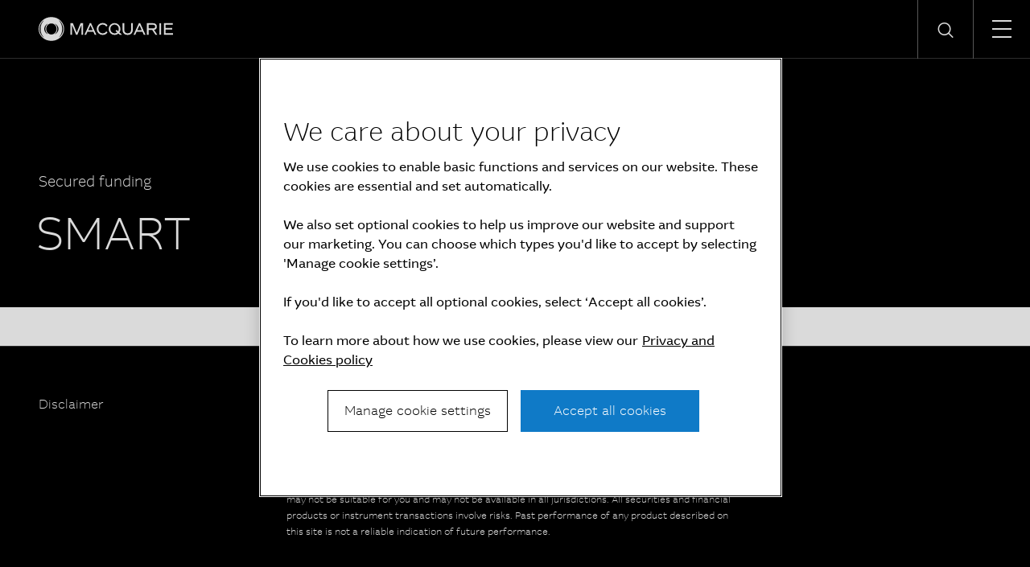

--- FILE ---
content_type: text/javascript
request_url: https://www.macquarie.com/etc.clientlibs/mac-common/clientlibs/clientlib-react.lc-4c02fdaf8b70ca44ba53787a4f831022-lc.min.js
body_size: 205512
content:
/*! For license information please see react.bootstrap.js.LICENSE.txt */
!function webpackUniversalModuleDefinition(e,n){if("object"==typeof exports&&"object"==typeof module)module.exports=n(require("React"),require("ReactDOM"),require("ReactHabitat"));else if("function"==typeof define&&define.amd)define(["React","ReactDOM","ReactHabitat"],n);else{var o="object"==typeof exports?n(require("React"),require("ReactDOM"),require("ReactHabitat")):n(e.React,e.ReactDOM,e.ReactHabitat);for(var i in o)("object"==typeof exports?exports:e)[i]=o[i]}}(this,(e,n,o)=>(()=>{var i={71:(e,n,o)=>{"use strict";o.d(n,{Hc:()=>findScrollableParent,XJ:()=>getScrollbarWidth});var i,a=o(7710),s=o(7907),c=o(2287),u=((0,s.Z)({overflow:"hidden !important"}),"data-is-scrollable");function getScrollbarWidth(e){if(void 0===i){var n=null!=e?e:(0,a.Y)(),o=n.createElement("div");o.style.setProperty("width","100px"),o.style.setProperty("height","100px"),o.style.setProperty("overflow","scroll"),o.style.setProperty("position","absolute"),o.style.setProperty("top","-9999px"),n.body.appendChild(o),i=o.offsetWidth-o.clientWidth,n.body.removeChild(o)}return i}function findScrollableParent(e){for(var n=e,o=(0,a.Y)(e);n&&n!==o.body;){if("true"===n.getAttribute(u))return n;n=n.parentElement}for(n=e;n&&n!==o.body;){if("false"!==n.getAttribute(u)){var i=getComputedStyle(n),s=i?i.getPropertyValue("overflow-y"):"";if(s&&("scroll"===s||"auto"===s))return n}n=n.parentElement}return n&&n!==o.body||(n=(0,c.z)(e)),n}},138:(e,n,o)=>{"use strict";o.d(n,{N:()=>getPropsWithDefaults});var i=o(1635);function getPropsWithDefaults(e,n){for(var o=(0,i.Cl)({},n),a=0,s=Object.keys(e);a<s.length;a++){var c=s[a];void 0===o[c]&&(o[c]=e[c])}return o}},306:(e,n,o)=>{"use strict";o.d(n,{d:()=>useConst});var i=o(4883);function useConst(e){var n=i.useRef(void 0);return void 0===n.current&&(n.current={value:"function"==typeof e?e():e}),n.current.value}},328:(e,n,o)=>{o(8624),e.exports=self.fetch.bind(self)},359:(e,n,o)=>{"use strict";o.d(n,{b:()=>i});var i={articleRenders:"",dropdownVisible:!1,expanded:!1,activeIndex:null,filters:{},category:"",categories:[],tags:[],resetDisabled:!0,totalArticles:null,currPage:0,enableFiltering:null,siteSpecific:null,isDesktop:!1,selectedTags:[],error:!1,headerHeight:0,filterHeaderHeight:0,collectionPrefix:null}},404:(e,n,o)=>{"use strict";o.d(n,{K:()=>nullRender});var i=o(1635),a=o(4883),s=o(4912),c=o(6485),u=o(4001);var p=o(594);!function(e){function BaseComponent(n,o){var i=e.call(this,n,o)||this;return function _makeAllSafe(e,n,o){for(var i=0,a=o.length;i<a;i++)_makeSafe(e,n,o[i])}(i,BaseComponent.prototype,["componentDidMount","shouldComponentUpdate","getSnapshotBeforeUpdate","render","componentDidUpdate","componentWillUnmount"]),i}(0,i.C6)(BaseComponent,e),BaseComponent.prototype.componentDidUpdate=function(e,n){this._updateComponentRef(e,this.props)},BaseComponent.prototype.componentDidMount=function(){this._setComponentRef(this.props.componentRef,this)},BaseComponent.prototype.componentWillUnmount=function(){if(this._setComponentRef(this.props.componentRef,null),this.__disposables){for(var e=0,n=this._disposables.length;e<n;e++){var o=this.__disposables[e];o.dispose&&o.dispose()}this.__disposables=null}},Object.defineProperty(BaseComponent.prototype,"className",{get:function(){if(!this.__className){var e=/function (.{1,})\(/.exec(this.constructor.toString());this.__className=e&&e.length>1?e[1]:""}return this.__className},enumerable:!1,configurable:!0}),Object.defineProperty(BaseComponent.prototype,"_disposables",{get:function(){return this.__disposables||(this.__disposables=[]),this.__disposables},enumerable:!1,configurable:!0}),Object.defineProperty(BaseComponent.prototype,"_async",{get:function(){return this.__async||(this.__async=new s.j(this),this._disposables.push(this.__async)),this.__async},enumerable:!1,configurable:!0}),Object.defineProperty(BaseComponent.prototype,"_events",{get:function(){return this.__events||(this.__events=new c.g(this),this._disposables.push(this.__events)),this.__events},enumerable:!1,configurable:!0}),BaseComponent.prototype._resolveRef=function(e){var n=this;return this.__resolves||(this.__resolves={}),this.__resolves[e]||(this.__resolves[e]=function(o){return n[e]=o}),this.__resolves[e]},BaseComponent.prototype._updateComponentRef=function(e,n){void 0===n&&(n={}),e&&n&&e.componentRef!==n.componentRef&&(this._setComponentRef(e.componentRef,null),this._setComponentRef(n.componentRef,this))},BaseComponent.prototype._warnDeprecations=function(e){(0,p.A)(this.className,this.props,e)},BaseComponent.prototype._warnMutuallyExclusive=function(e){this.className,this.props},BaseComponent.prototype._warnConditionallyRequiredProps=function(e,n,o){(0,u.J)(this.className,this.props,e,n,o)},BaseComponent.prototype._setComponentRef=function(e,n){!this._skipComponentRefResolution&&e&&("function"==typeof e&&e(n),"object"==typeof e&&(e.current=n))}}(a.Component);function _makeSafe(e,n,o){var i=e[o],a=n[o];(i||a)&&(e[o]=function(){for(var e,n=[],o=0;o<arguments.length;o++)n[o]=arguments[o];return a&&(e=a.apply(this,n)),i!==a&&(e=i.apply(this,n)),e})}function nullRender(){return null}},467:(e,n,o)=>{"use strict";o.d(n,{p:()=>concatStyleSetsWithProps});var i=o(7517);function concatStyleSetsWithProps(e){for(var n=[],o=1;o<arguments.length;o++)n[o-1]=arguments[o];for(var a=[],s=0,c=n;s<c.length;s++){var u=c[s];u&&a.push("function"==typeof u?u(e):u)}return 1===a.length?a[0]:a.length?i.T.apply(void 0,a):{}}},493:(e,n,o)=>{"use strict";o.d(n,{MO:()=>FocusRects,dM:()=>b,vk:()=>useFocusRects});var i,a=o(4883),s=o(2287),c=o(6189),u=((i={})[c.c.up]=1,i[c.c.down]=1,i[c.c.left]=1,i[c.c.right]=1,i[c.c.home]=1,i[c.c.end]=1,i[c.c.tab]=1,i[c.c.pageUp]=1,i[c.c.pageDown]=1,i);function isDirectionalKeyCode(e){return!!u[e]}var p=o(5546),g=new WeakMap,v=new WeakMap;function setMountCounters(e,n){var o,i=g.get(e);return o=i?i+n:1,g.set(e,o),o}function setCallbackMap(e){var n=v.get(e);if(n)return n;return n={onMouseDown:function(n){return _onMouseDown(n,e.registeredProviders)},onPointerDown:function(n){return _onPointerDown(n,e.registeredProviders)},onKeyDown:function(n){return _onKeyDown(n,e.registeredProviders)},onKeyUp:function(n){return _onKeyUp(n,e.registeredProviders)}},v.set(e,n),n}var b=a.createContext(void 0);function useFocusRects(e){var n=a.useContext(b);a.useEffect(function(){var o,i,a,c,u=(0,s.z)(null==e?void 0:e.current);if(u&&!0!==(null===(o=u.FabricConfig)||void 0===o?void 0:o.disableFocusRects)){var p,g,v,b,_=u;if((null===(i=null==n?void 0:n.providerRef)||void 0===i?void 0:i.current)&&(null===(c=null===(a=null==n?void 0:n.providerRef)||void 0===a?void 0:a.current)||void 0===c?void 0:c.addEventListener)){_=n.providerRef.current;var C=setCallbackMap(n);p=C.onMouseDown,g=C.onPointerDown,v=C.onKeyDown,b=C.onKeyUp}else p=_onMouseDown,g=_onPointerDown,v=_onKeyDown,b=_onKeyUp;var w=setMountCounters(_,1);return w<=1&&(_.addEventListener("mousedown",p,!0),_.addEventListener("pointerdown",g,!0),_.addEventListener("keydown",v,!0),_.addEventListener("keyup",b,!0)),function(){var e;u&&!0!==(null===(e=u.FabricConfig)||void 0===e?void 0:e.disableFocusRects)&&0===(w=setMountCounters(_,-1))&&(_.removeEventListener("mousedown",p,!0),_.removeEventListener("pointerdown",g,!0),_.removeEventListener("keydown",v,!0),_.removeEventListener("keyup",b,!0))}}},[n,e])}var FocusRects=function(e){return useFocusRects(e.rootRef),null};function _onMouseDown(e,n){(0,p.Fy)(!1,e.target,n)}function _onPointerDown(e,n){"mouse"!==e.pointerType&&(0,p.Fy)(!1,e.target,n)}function _onKeyDown(e,n){isDirectionalKeyCode(e.which)&&(0,p.Fy)(!0,e.target,n)}function _onKeyUp(e,n){isDirectionalKeyCode(e.which)&&(0,p.Fy)(!0,e.target,n)}},586:(e,n,o)=>{"use strict";function getParent(e,n){var o,i;if(void 0===n&&(n=!0),!e)return null;var a=n&&function getVirtualParent(e){var n;return e&&function isVirtualElement(e){return e&&!!e._virtual}(e)&&(n=e._virtual.parent),n}(e);return a||("function"!=typeof e.assignedElements&&(null===(o=e.assignedSlot)||void 0===o?void 0:o.parentNode)?e.assignedSlot:11===(null===(i=e.parentNode)||void 0===i?void 0:i.nodeType)?e.parentNode.host:e.parentNode)}o.d(n,{P:()=>getParent})},594:(e,n,o)=>{"use strict";function warnDeprecations(e,n,o){}o.d(n,{A:()=>warnDeprecations})},792:(e,n,o)=>{"use strict";var i,a,s,c,u;o.d(n,{BO:()=>c,Dn:()=>i,bi:()=>a,fF:()=>u,s:()=>s}),function(e){e.Arabic="Segoe UI Web (Arabic)",e.Cyrillic="Segoe UI Web (Cyrillic)",e.EastEuropean="Segoe UI Web (East European)",e.Greek="Segoe UI Web (Greek)",e.Hebrew="Segoe UI Web (Hebrew)",e.Thai="Leelawadee UI Web",e.Vietnamese="Segoe UI Web (Vietnamese)",e.WestEuropean="Segoe UI Web (West European)",e.Selawik="Selawik Web",e.Armenian="Segoe UI Web (Armenian)",e.Georgian="Segoe UI Web (Georgian)"}(i||(i={})),function(e){e.Arabic="'".concat(i.Arabic,"'"),e.ChineseSimplified="'Microsoft Yahei UI', Verdana, Simsun",e.ChineseTraditional="'Microsoft Jhenghei UI', Pmingliu",e.Cyrillic="'".concat(i.Cyrillic,"'"),e.EastEuropean="'".concat(i.EastEuropean,"'"),e.Greek="'".concat(i.Greek,"'"),e.Hebrew="'".concat(i.Hebrew,"'"),e.Hindi="'Nirmala UI'",e.Japanese="'Yu Gothic UI', 'Meiryo UI', Meiryo, 'MS Pgothic', Osaka",e.Korean="'Malgun Gothic', Gulim",e.Selawik="'".concat(i.Selawik,"'"),e.Thai="'Leelawadee UI Web', 'Kmer UI'",e.Vietnamese="'".concat(i.Vietnamese,"'"),e.WestEuropean="'".concat(i.WestEuropean,"'"),e.Armenian="'".concat(i.Armenian,"'"),e.Georgian="'".concat(i.Georgian,"'")}(a||(a={})),function(e){e.size10="10px",e.size12="12px",e.size14="14px",e.size16="16px",e.size18="18px",e.size20="20px",e.size24="24px",e.size28="28px",e.size32="32px",e.size42="42px",e.size68="68px",e.mini="10px",e.xSmall="10px",e.small="12px",e.smallPlus="12px",e.medium="14px",e.mediumPlus="16px",e.icon="16px",e.large="18px",e.xLarge="20px",e.xLargePlus="24px",e.xxLarge="28px",e.xxLargePlus="32px",e.superLarge="42px",e.mega="68px"}(s||(s={})),function(e){e.light=100,e.semilight=300,e.regular=400,e.semibold=600,e.bold=700}(c||(c={})),function(e){e.xSmall="10px",e.small="12px",e.medium="16px",e.large="20px"}(u||(u={}))},826:(e,n,o)=>{"use strict";o.d(n,{m:()=>useCustomizationSettings});var i=o(4883),a=o(7557),s=o(9137);function useCustomizationSettings(e,n){var o=function useForceUpdate(){var e=i.useState(0)[1];return function(){return e(function(e){return++e})}}(),c=i.useContext(s.z).customizations,u=c.inCustomizerContext;return i.useEffect(function(){return u||a.X.observe(o),function(){u||a.X.unobserve(o)}},[u]),a.X.getSettings(e,n,c)}},853:(e,n,o)=>{"use strict";o.d(n,{h:()=>extractStyleParts});var i=o(5595);function extractStyleParts(e){for(var n=[],o=1;o<arguments.length;o++)n[o-1]=arguments[o];var a=[],s=[],c=e;return function _processArgs(e){for(var n=0,o=e;n<o.length;n++){var u=o[n];if(u&&!(0,i.db)(u))if("string"==typeof u)if(u.indexOf(" ")>=0)_processArgs(u.split(" "));else{var p=c.argsFromClassName(u);p?_processArgs(p):-1===a.indexOf(u)&&a.push(u)}else Array.isArray(u)?_processArgs(u):"object"==typeof u&&s.push(u)}}(n),{classes:a,objects:s}}},1020:(e,n,o)=>{"use strict";o(5228);var i=o(4883),a=60103;if("function"==typeof Symbol&&Symbol.for){var s=Symbol.for;a=s("react.element"),s("react.fragment")}var c=i.__SECRET_INTERNALS_DO_NOT_USE_OR_YOU_WILL_BE_FIRED.ReactCurrentOwner,u=Object.prototype.hasOwnProperty,p={key:!0,ref:!0,__self:!0,__source:!0};function q(e,n,o){var i,s={},g=null,v=null;for(i in void 0!==o&&(g=""+o),void 0!==n.key&&(g=""+n.key),void 0!==n.ref&&(v=n.ref),n)u.call(n,i)&&!p.hasOwnProperty(i)&&(s[i]=n[i]);if(e&&e.defaultProps)for(i in n=e.defaultProps)void 0===s[i]&&(s[i]=n[i]);return{$$typeof:a,type:e,key:g,ref:v,props:s,_owner:c.current}}n.jsx=q,n.jsxs=q},1029:(e,n,o)=>{"use strict";function find(e,n){var o=function findIndex(e,n,o){void 0===o&&(o=0);for(var i=-1,a=o;e&&a<e.length;a++)if(n(e[a],a)){i=a;break}return i}(e,n);if(!(o<0))return e[o]}function addElementAtIndex(e,n,o){var i=e.slice();return i.splice(n,0,o),i}function arraysEqual(e,n){if(e.length!==n.length)return!1;for(var o=0;o<e.length;o++)if(e[o]!==n[o])return!1;return!0}o.d(n,{I6:()=>find,Ty:()=>addElementAtIndex,r1:()=>arraysEqual})},1196:e=>{!function(){"use strict";e.exports={polyfill:function polyfill(){var e=window,n=document;if(!("scrollBehavior"in n.documentElement.style)||!0===e.__forceSmoothScrollPolyfill__){var o=e.HTMLElement||e.Element,i={scroll:e.scroll||e.scrollTo,scrollBy:e.scrollBy,elementScroll:o.prototype.scroll||scrollElement,scrollIntoView:o.prototype.scrollIntoView},a=e.performance&&e.performance.now?e.performance.now.bind(e.performance):Date.now,s=function isMicrosoftBrowser(e){return new RegExp(["MSIE ","Trident/","Edge/"].join("|")).test(e)}(e.navigator.userAgent)?1:0;e.scroll=e.scrollTo=function(){void 0!==arguments[0]&&(!0!==shouldBailOut(arguments[0])?smoothScroll.call(e,n.body,void 0!==arguments[0].left?~~arguments[0].left:e.scrollX||e.pageXOffset,void 0!==arguments[0].top?~~arguments[0].top:e.scrollY||e.pageYOffset):i.scroll.call(e,void 0!==arguments[0].left?arguments[0].left:"object"!=typeof arguments[0]?arguments[0]:e.scrollX||e.pageXOffset,void 0!==arguments[0].top?arguments[0].top:void 0!==arguments[1]?arguments[1]:e.scrollY||e.pageYOffset))},e.scrollBy=function(){void 0!==arguments[0]&&(shouldBailOut(arguments[0])?i.scrollBy.call(e,void 0!==arguments[0].left?arguments[0].left:"object"!=typeof arguments[0]?arguments[0]:0,void 0!==arguments[0].top?arguments[0].top:void 0!==arguments[1]?arguments[1]:0):smoothScroll.call(e,n.body,~~arguments[0].left+(e.scrollX||e.pageXOffset),~~arguments[0].top+(e.scrollY||e.pageYOffset)))},o.prototype.scroll=o.prototype.scrollTo=function(){if(void 0!==arguments[0])if(!0!==shouldBailOut(arguments[0])){var e=arguments[0].left,n=arguments[0].top;smoothScroll.call(this,this,void 0===e?this.scrollLeft:~~e,void 0===n?this.scrollTop:~~n)}else{if("number"==typeof arguments[0]&&void 0===arguments[1])throw new SyntaxError("Value could not be converted");i.elementScroll.call(this,void 0!==arguments[0].left?~~arguments[0].left:"object"!=typeof arguments[0]?~~arguments[0]:this.scrollLeft,void 0!==arguments[0].top?~~arguments[0].top:void 0!==arguments[1]?~~arguments[1]:this.scrollTop)}},o.prototype.scrollBy=function(){void 0!==arguments[0]&&(!0!==shouldBailOut(arguments[0])?this.scroll({left:~~arguments[0].left+this.scrollLeft,top:~~arguments[0].top+this.scrollTop,behavior:arguments[0].behavior}):i.elementScroll.call(this,void 0!==arguments[0].left?~~arguments[0].left+this.scrollLeft:~~arguments[0]+this.scrollLeft,void 0!==arguments[0].top?~~arguments[0].top+this.scrollTop:~~arguments[1]+this.scrollTop))},o.prototype.scrollIntoView=function(){if(!0!==shouldBailOut(arguments[0])){var o=function findScrollableParent(e){for(;e!==n.body&&!1===isScrollable(e);)e=e.parentNode||e.host;return e}(this),a=o.getBoundingClientRect(),s=this.getBoundingClientRect();o!==n.body?(smoothScroll.call(this,o,o.scrollLeft+s.left-a.left,o.scrollTop+s.top-a.top),"fixed"!==e.getComputedStyle(o).position&&e.scrollBy({left:a.left,top:a.top,behavior:"smooth"})):e.scrollBy({left:s.left,top:s.top,behavior:"smooth"})}else i.scrollIntoView.call(this,void 0===arguments[0]||arguments[0])}}function scrollElement(e,n){this.scrollLeft=e,this.scrollTop=n}function shouldBailOut(e){if(null===e||"object"!=typeof e||void 0===e.behavior||"auto"===e.behavior||"instant"===e.behavior)return!0;if("object"==typeof e&&"smooth"===e.behavior)return!1;throw new TypeError("behavior member of ScrollOptions "+e.behavior+" is not a valid value for enumeration ScrollBehavior.")}function hasScrollableSpace(e,n){return"Y"===n?e.clientHeight+s<e.scrollHeight:"X"===n?e.clientWidth+s<e.scrollWidth:void 0}function canOverflow(n,o){var i=e.getComputedStyle(n,null)["overflow"+o];return"auto"===i||"scroll"===i}function isScrollable(e){var n=hasScrollableSpace(e,"Y")&&canOverflow(e,"Y"),o=hasScrollableSpace(e,"X")&&canOverflow(e,"X");return n||o}function step(n){var o,i,s,c=(a()-n.startTime)/468;o=function ease(e){return.5*(1-Math.cos(Math.PI*e))}(c=c>1?1:c),i=n.startX+(n.x-n.startX)*o,s=n.startY+(n.y-n.startY)*o,n.method.call(n.scrollable,i,s),i===n.x&&s===n.y||e.requestAnimationFrame(step.bind(e,n))}function smoothScroll(o,s,c){var u,p,g,v,b=a();o===n.body?(u=e,p=e.scrollX||e.pageXOffset,g=e.scrollY||e.pageYOffset,v=i.scroll):(u=o,p=o.scrollLeft,g=o.scrollTop,v=scrollElement),step({scrollable:u,method:v,startTime:b,startX:p,startY:g,x:s,y:c})}}}}()},1227:(e,n,o)=>{"use strict";o.d(n,{DU:()=>setRTL,Iy:()=>getStyleOptions});var i,a=o(5595);function setRTL(e){i!==e&&(i=e)}function getRTL(){return void 0===i&&(i="undefined"!=typeof document&&!!document.documentElement&&"rtl"===document.documentElement.getAttribute("dir")),i}function getStyleOptions(){return{rtl:getRTL(),shadowConfig:a.ou}}i=getRTL()},1452:(e,n,o)=>{"use strict";o.d(n,{s:()=>elementContains});var i=o(586);function elementContains(e,n,o){void 0===o&&(o=!0);var a=!1;if(e&&n)if(o)if(e===n)a=!0;else for(a=!1;n;){var s=(0,i.P)(n);if(s===e){a=!0;break}n=s}else e.contains&&(a=e.contains(n));return a}},1596:(e,n,o)=>{"use strict";o.d(n,{A:()=>c});var i=o(4883),a=o.n(i),PageSelector=function(e){for(var n=e.pages,o=e.currPage,i=e.handleOnChange,s=[],c=0;c<n;c++)s.push(a().createElement("option",{selected:o===c,value:c,key:c},c+1));return a().createElement("div",{className:"select-wrapper"},a().createElement("select",{name:"pagination-control","aria-label":"Pagination",onChange:function(e){i(parseInt(e.target.value,10))}},s))};const s=PageSelector;var Pagination=function(e){var n=e.pages,o=e.currPage,i=e.handlePageChange,gotoPage=function(e){i(o=e)};return n>0&&a().createElement("div",{className:"pagination"},o>0?a().createElement("button",{"aria-label":"previous page",className:"pagination__control pagination__control--prev",onClick:function(){gotoPage(--o)}},a().createElement("span",{className:"icon-arrow-right"})):null,a().createElement("div",{className:"pagination__selector"},"Page ",a().createElement(s,{pages:n,currPage:o,handleOnChange:gotoPage}),"of ",a().createElement("span",{className:"pagination__total"},n)),o<n-1?a().createElement("button",{"aria-label":"next page",className:"pagination__control pagination__control--next",onClick:function(){gotoPage(++o)}},a().createElement("span",{className:"icon-arrow-right"})):null)};const c=Pagination},1635:(e,n,o)=>{"use strict";o.d(n,{C6:()=>__extends,Cg:()=>__decorate,Cl:()=>__assign,Tt:()=>__rest,fX:()=>__spreadArray});var extendStatics=function(e,n){return extendStatics=Object.setPrototypeOf||{__proto__:[]}instanceof Array&&function(e,n){e.__proto__=n}||function(e,n){for(var o in n)Object.prototype.hasOwnProperty.call(n,o)&&(e[o]=n[o])},extendStatics(e,n)};function __extends(e,n){if("function"!=typeof n&&null!==n)throw new TypeError("Class extends value "+String(n)+" is not a constructor or null");function __(){this.constructor=e}extendStatics(e,n),e.prototype=null===n?Object.create(n):(__.prototype=n.prototype,new __)}var __assign=function(){return __assign=Object.assign||function __assign(e){for(var n,o=1,i=arguments.length;o<i;o++)for(var a in n=arguments[o])Object.prototype.hasOwnProperty.call(n,a)&&(e[a]=n[a]);return e},__assign.apply(this,arguments)};function __rest(e,n){var o={};for(var i in e)Object.prototype.hasOwnProperty.call(e,i)&&n.indexOf(i)<0&&(o[i]=e[i]);if(null!=e&&"function"==typeof Object.getOwnPropertySymbols){var a=0;for(i=Object.getOwnPropertySymbols(e);a<i.length;a++)n.indexOf(i[a])<0&&Object.prototype.propertyIsEnumerable.call(e,i[a])&&(o[i[a]]=e[i[a]])}return o}function __decorate(e,n,o,i){var a,s=arguments.length,c=s<3?n:null===i?i=Object.getOwnPropertyDescriptor(n,o):i;if("object"==typeof Reflect&&"function"==typeof Reflect.decorate)c=Reflect.decorate(e,n,o,i);else for(var u=e.length-1;u>=0;u--)(a=e[u])&&(c=(s<3?a(c):s>3?a(n,o,c):a(n,o))||c);return s>3&&c&&Object.defineProperty(n,o,c),c}Object.create;function __spreadArray(e,n,o){if(o||2===arguments.length)for(var i,a=0,s=n.length;a<s;a++)!i&&a in n||(i||(i=Array.prototype.slice.call(n,0,a)),i[a]=n[a]);return e.concat(i||Array.prototype.slice.call(n))}Object.create;"function"==typeof SuppressedError&&SuppressedError},1682:function(e,n,o){"use strict";var i=this&&this.__importDefault||function(e){return e&&e.__esModule?e:{default:e}};Object.defineProperty(n,"__esModule",{value:!0}),n.RenderPropSticky=void 0;const a=i(o(1870));n.RenderPropSticky=a.default;const s=i(o(6801));n.default=s.default},1744:(e,n)=>{"use strict";Object.defineProperty(n,"__esModule",{value:!0}),n.isIntersecting=n.getRect=n.infiniteRect=void 0,n.infiniteRect={top:-1/0,bottom:1/0,height:1/0,left:-1/0,right:1/0,width:1/0},n.getRect=function getRect(e){return e&&"getBoundingClientRect"in e&&"function"==typeof e.getBoundingClientRect?e.getBoundingClientRect():e===window||e===document?{top:0,left:0,bottom:window.innerHeight,height:window.innerHeight,width:window.innerWidth,right:window.innerWidth}:{top:0,left:0,right:0,bottom:0,width:0,height:0}},n.isIntersecting=function isIntersecting(e,n,o,i){const a=e.top+o,s=e.bottom+i;return a>=n.top&&a<=n.bottom||s>=n.top&&s<=n.bottom||s>=n.bottom&&a<=n.top}},1797:(e,n,o)=>{"use strict";o.d(n,{L:()=>mergeCssSets,l:()=>mergeStyleSets});var i=o(1635),a=o(7517),s=o(853),c=o(1227),u=o(9595),p=o(5595),g=o(8213);function mergeStyleSets(){for(var e=[],n=0;n<arguments.length;n++)e[n]=arguments[n];return mergeCssSets(e,(0,c.Iy)())}function mergeCssSets(e,n){var o,c={subComponentStyles:{}},v=void 0;(0,p.db)(e[0])?(v=e[0],o=e[1]):o=e[0],null!=v||(v=null==n?void 0:n.shadowConfig);var b=(0,i.Cl)((0,i.Cl)({},n),{shadowConfig:v});if(!o&&e.length<=1)return{subComponentStyles:{}};var _=g.nr.getInstance(v);b.stylesheet=_;var C=a.T.apply(void 0,e),w=[];for(var x in C)if(C.hasOwnProperty(x)){if("subComponentStyles"===x){c.subComponentStyles=C.subComponentStyles||{};continue}if("__shadowConfig__"===x)continue;var k=C[x],E=(0,s.h)(_,k),T=E.classes,A=E.objects;if(null==A?void 0:A.length)(R=(0,u.GJ)(b||{},{displayName:x},A))&&(w.push(R),c[x]=T.concat([R.className]).join(" "));else c[x]=T.join(" ")}for(var I=0,P=w;I<P.length;I++){var R;(R=P[I])&&(0,u.Ae)(R,null==n?void 0:n.specificityMultiplier,v)}return c}},1845:e=>{"use strict";e.exports=n},1870:function(e,n,o){"use strict";var i=this&&this.__importDefault||function(e){return e&&e.__esModule?e:{default:e}};Object.defineProperty(n,"__esModule",{value:!0});const a=o(4883),s=o(6919),c=i(o(2521)),u=i(o(2028)),p=o(1744),buildTopStyles=(e,n)=>{const{bottomOffset:o,hideOnBoundaryHit:i}=n,{top:a,height:s,width:c,boundaryBottom:u}=e;return i||a+s+o<u?{top:`${a}px`,width:`${c}px`,position:"fixed"}:!i&&u>0?{top:u-s-o+"px",width:`${c}px`,position:"fixed"}:{width:`${c}px`,bottom:`${o}px`,position:"absolute"}},buildBottomStyles=(e,n)=>{const{bottomOffset:o,hideOnBoundaryHit:i}=n,{bottom:a,height:s,width:c,boundaryTop:u}=e;return i||a-s-o>u?{width:`${c}px`,top:a-s+"px",position:"fixed"}:{width:`${c}px`,top:`${o}px`,position:"absolute"}},buildStickyStyle=(e,n,o)=>("top"===e?buildTopStyles:buildBottomStyles)(o,n);class Sticky extends a.Component{constructor(){super(...arguments),this.holderEl=null,this.wrapperEl=null,this.el=null,this.scrollEl=null,this.boundaryEl=null,this.disabled=!1,this.checkPositionIntervalId=null,this.lastMinHeight=null,this.state={isFixed:!1,wrapperStyles:void 0,holderStyles:void 0,height:0},this.holderRef=e=>{e!==this.holderEl&&(this.holderEl=e)},this.wrapperRef=e=>{e!==this.wrapperEl&&(this.wrapperEl=e,this.updateScrollEl(),this.updateBoundaryEl())},this.checkPosition=()=>{const{holderEl:e,wrapperEl:n,boundaryEl:o,scrollEl:i,disabled:a}=this;if(!i||!e||!n)return void console.error("Missing required elements:",{scrollEl:i,holderEl:e,wrapperEl:n});const{mode:s,onFixedToggle:c,offsetTransforms:g,isIOSFixEnabled:v,dontUpdateHolderHeightWhenSticky:b}=this.props;if(a)return void(this.state.isFixed&&this.setState({isFixed:!1,wrapperStyles:{}}));if(!e.getBoundingClientRect||!n.getBoundingClientRect)return;const _=e.getBoundingClientRect(),C=n.getBoundingClientRect(),w=o?(0,p.getRect)(o):p.infiniteRect,x=(0,p.getRect)(i),k=this.isFixed(_,C,w,x);let E=null;if(g&&k&&i instanceof HTMLElement){const e=(0,u.default)(i);e&&(E=(0,p.getRect)(e))}const T=this.state.isFixed&&b&&this.lastMinHeight?this.lastMinHeight:C.height;this.lastMinHeight=T;const A=v?{transform:"translateZ(0)",WebkitTransform:"translateZ(0)"}:void 0,I={isFixed:k,height:C.height,holderStyles:{minHeight:`${T}px`},wrapperStyles:k?Object.assign(Object.assign({},A),buildStickyStyle(s,this.props,{boundaryTop:"bottom"===s?w.top:0,boundaryBottom:"top"===s?w.bottom:0,top:"top"===s?x.top-(E?E.top:0):0,bottom:"bottom"===s?x.bottom-(E?E.bottom:0):0,width:_.width,height:C.height})):A};k!==this.state.isFixed&&c&&"function"==typeof c&&c(k),((e,n)=>{const o=e.wrapperStyles,i=n.wrapperStyles;if(e.isFixed!==n.isFixed||e.height!==n.height||!o&&i||o&&!i)return!1;if(!i)return!0;for(const e in o)if(o.hasOwnProperty(e)&&o[e]!==i[e])return!1;return!0})(this.state,I)||this.setState(I)}}isFixed(e,n,o,i){const{hideOnBoundaryHit:a,bottomOffset:s,topOffset:c,mode:u}=this.props;if(this.disabled)return!1;if(a&&o&&!(0,p.isIntersecting)(o,i,c,s))return!1;const g=a?n.height+s:0;return"top"===u?e.top+c<i.top&&i.top+g<=o.bottom:e.bottom-c>i.bottom&&i.bottom-g>=o.top}updateScrollEl(){if(!this.wrapperEl)return;this.scrollEl&&((0,s.unlisten)(this.scrollEl,["scroll"],this.checkPosition),this.scrollEl=null);const{scrollElement:e}=this.props;this.scrollEl="string"==typeof e?(0,c.default)(e,this.wrapperEl):e,this.scrollEl?(0,s.listen)(this.scrollEl,["scroll"],this.checkPosition):console.error("Cannot find scrollElement "+("string"==typeof e?e:"unknown"))}updateBoundaryEl(){if(!this.wrapperEl)return;const{boundaryElement:e}=this.props;this.boundaryEl=(0,c.default)(e,this.wrapperEl),this.boundaryEl!==window&&this.boundaryEl!==document||(this.boundaryEl=null)}initialize(){const{positionRecheckInterval:e,disabled:n}=this.props;this.disabled=n,(0,s.listen)(window,["scroll","resize","pageshow","load"],this.checkPosition),this.checkPosition(),e&&(this.checkPositionIntervalId=setInterval(this.checkPosition,e))}componentDidUpdate({scrollElement:e,boundaryElement:n,disabled:o}){e===this.props.scrollElement&&null!==this.scrollEl||this.updateScrollEl(),n===this.props.boundaryElement&&null!==this.boundaryEl||this.updateBoundaryEl(),o!==this.props.disabled&&(this.disabled=this.props.disabled,this.checkPosition())}componentDidMount(){this.initialize(),null===this.wrapperEl&&console.error("Wrapper element is missing, please make sure that you have assigned refs correctly")}componentWillUnmount(){this.scrollEl&&(0,s.unlisten)(this.scrollEl,["scroll"],this.checkPosition),(0,s.unlisten)(window,["scroll","resize","pageshow","load"],this.checkPosition),this.boundaryEl=null,this.scrollEl=null,this.checkPositionIntervalId&&clearInterval(this.checkPositionIntervalId)}render(){const{holderRef:e,wrapperRef:n}=this,{isFixed:o,wrapperStyles:i,holderStyles:a}=this.state;return this.props.children({holderRef:e,wrapperRef:n,isFixed:o,wrapperStyles:i,holderStyles:a})}}Sticky.defaultProps={mode:"top",topOffset:0,bottomOffset:0,isIOSFixEnabled:!0,offsetTransforms:!0,disabled:!1,onFixedToggle:void 0,boundaryElement:void 0,hideOnBoundaryHit:!0,scrollElement:"window",dontUpdateHolderHeightWhenSticky:!1},n.default=Sticky},2028:(e,n)=>{"use strict";Object.defineProperty(n,"__esModule",{value:!0}),n.default=function getClosestTransformedParent(e){do{const n=window.getComputedStyle(e);if("none"!==n.transform||"none"!==n.webkitTransform)return e;e=e.parentElement||e.parentNode}while(null!==e&&1===e.nodeType);return null}},2082:(e,n,o)=>{"use strict";o.d(n,{jI:()=>getRTL});var i,a=o(7710),s=o(9015),c=o(1227),u="isRTL";function getRTL(e){if(void 0===e&&(e={}),void 0!==e.rtl)return e.rtl;if(void 0===i){var n=(0,s.G)(u);null!==n&&function setRTL(e,n){void 0===n&&(n=!1);var o=(0,a.Y)();o&&o.documentElement.setAttribute("dir",e?"rtl":"ltr");n&&(0,s.S)(u,e?"1":"0");i=e,(0,c.DU)(i)}(i="1"===n);var o=(0,a.Y)();void 0===i&&o&&(i="rtl"===(o.body&&o.body.getAttribute("dir")||o.documentElement.getAttribute("dir")),(0,c.DU)(i))}return!!i}},2203:(e,n,o)=>{"use strict";o.d(n,{$f:()=>getStyles,xD:()=>a,xW:()=>i});var i=(0,o(7579).l8)({root:{display:"inline-block",textDecoration:"inherit"},placeholder:["ms-Icon-placeHolder",{width:"1em"}],image:["ms-Icon-imageContainer",{overflow:"hidden"}]}),a="ms-Icon",getStyles=function(e){var n=e.className,o=e.iconClassName,a=e.isPlaceholder,s=e.isImage,c=e.styles;return{root:[a&&i.placeholder,i.root,s&&i.image,o,n,c&&c.root,c&&c.imageContainer]}}},2287:(e,n,o)=>{"use strict";o.d(n,{z:()=>getWindow});var i=o(9024),a=void 0;try{a=window}catch(e){}function getWindow(e){if((0,i.S)()&&void 0!==a){var n=e;return n&&n.ownerDocument&&n.ownerDocument.defaultView?n.ownerDocument.defaultView:a}}},2370:(e,n,o)=>{"use strict";o.d(n,{B:()=>getSemanticColors,b:()=>makeSemanticColors});var i=o(1635);function makeSemanticColors(e,n,o,a,s){return void 0===s&&(s=!1),function _fixDeprecatedSlots(e,n){var o="";!0===n&&(o=" /* @deprecated */");return e.listTextColor=e.listText+o,e.menuItemBackgroundChecked+=o,e.warningHighlight+=o,e.warningText=e.messageText+o,e.successText+=o,e}(getSemanticColors(e,n,(0,i.Cl)({primaryButtonBorder:"transparent",errorText:a?"#F1707B":"#a4262c",messageText:a?"#F3F2F1":"#323130",messageLink:a?"#6CB8F6":"#005A9E",messageLinkHovered:a?"#82C7FF":"#004578",infoIcon:a?"#C8C6C4":"#605e5c",errorIcon:a?"#F1707B":"#A80000",blockingIcon:a?"#442726":"#FDE7E9",warningIcon:a?"#C8C6C4":"#797775",severeWarningIcon:a?"#FCE100":"#D83B01",successIcon:a?"#92C353":"#107C10",infoBackground:a?"#323130":"#f3f2f1",errorBackground:a?"#442726":"#FDE7E9",blockingBackground:a?"#442726":"#FDE7E9",warningBackground:a?"#433519":"#FFF4CE",severeWarningBackground:a?"#4F2A0F":"#FED9CC",successBackground:a?"#393D1B":"#DFF6DD",warningHighlight:a?"#fff100":"#ffb900",successText:a?"#92c353":"#107C10"},o),a),s)}function getSemanticColors(e,n,o,a,s){void 0===s&&(s=!1);var c={},u=e||{},p=u.white,g=u.black,v=u.themePrimary,b=u.themeDark,_=u.themeDarker,C=u.themeDarkAlt,w=u.themeLighter,x=u.neutralLight,k=u.neutralLighter,E=u.neutralDark,T=u.neutralQuaternary,A=u.neutralQuaternaryAlt,I=u.neutralPrimary,P=u.neutralSecondary,R=u.neutralSecondaryAlt,F=u.neutralTertiary,N=u.neutralTertiaryAlt,B=u.neutralLighterAlt,L=u.accent;return p&&(c.bodyBackground=p,c.bodyFrameBackground=p,c.accentButtonText=p,c.buttonBackground=p,c.primaryButtonText=p,c.primaryButtonTextHovered=p,c.primaryButtonTextPressed=p,c.inputBackground=p,c.inputForegroundChecked=p,c.listBackground=p,c.menuBackground=p,c.cardStandoutBackground=p),g&&(c.bodyTextChecked=g,c.buttonTextCheckedHovered=g),v&&(c.link=v,c.primaryButtonBackground=v,c.inputBackgroundChecked=v,c.inputIcon=v,c.inputFocusBorderAlt=v,c.menuIcon=v,c.menuHeader=v,c.accentButtonBackground=v),b&&(c.primaryButtonBackgroundPressed=b,c.inputBackgroundCheckedHovered=b,c.inputIconHovered=b),_&&(c.linkHovered=_),C&&(c.primaryButtonBackgroundHovered=C),w&&(c.inputPlaceholderBackgroundChecked=w),x&&(c.bodyBackgroundChecked=x,c.bodyFrameDivider=x,c.bodyDivider=x,c.variantBorder=x,c.buttonBackgroundCheckedHovered=x,c.buttonBackgroundPressed=x,c.listItemBackgroundChecked=x,c.listHeaderBackgroundPressed=x,c.menuItemBackgroundPressed=x,c.menuItemBackgroundChecked=x),k&&(c.bodyBackgroundHovered=k,c.buttonBackgroundHovered=k,c.buttonBackgroundDisabled=k,c.buttonBorderDisabled=k,c.primaryButtonBackgroundDisabled=k,c.disabledBackground=k,c.listItemBackgroundHovered=k,c.listHeaderBackgroundHovered=k,c.menuItemBackgroundHovered=k),T&&(c.primaryButtonTextDisabled=T,c.disabledSubtext=T),A&&(c.listItemBackgroundCheckedHovered=A),F&&(c.disabledBodyText=F,c.variantBorderHovered=(null==o?void 0:o.variantBorderHovered)||F,c.buttonTextDisabled=F,c.inputIconDisabled=F,c.disabledText=F),I&&(c.bodyText=I,c.actionLink=I,c.buttonText=I,c.inputBorderHovered=I,c.inputText=I,c.listText=I,c.menuItemText=I),B&&(c.bodyStandoutBackground=B,c.defaultStateBackground=B),E&&(c.actionLinkHovered=E,c.buttonTextHovered=E,c.buttonTextChecked=E,c.buttonTextPressed=E,c.inputTextHovered=E,c.menuItemTextHovered=E),P&&(c.bodySubtext=P,c.focusBorder=P,c.inputBorder=P,c.smallInputBorder=P,c.inputPlaceholderText=P),R&&(c.buttonBorder=R),N&&(c.disabledBodySubtext=N,c.disabledBorder=N,c.buttonBackgroundChecked=N,c.menuDivider=N),L&&(c.accentButtonBackground=L),(null==n?void 0:n.elevation4)&&(c.cardShadow=n.elevation4),!a&&(null==n?void 0:n.elevation8)?c.cardShadowHovered=n.elevation8:c.variantBorderHovered&&(c.cardShadowHovered="0 0 1px "+c.variantBorderHovered),c=(0,i.Cl)((0,i.Cl)({},c),o)}},2521:(e,n)=>{"use strict";Object.defineProperty(n,"__esModule",{value:!0});const o={};"undefined"!=typeof document&&(o.body=document.body,o.window=window,o.document=document);const i=(()=>{if("undefined"!=typeof document&&document.body){const e=document.body;return"function"==typeof e.matches?"matches":"function"==typeof e.webkitMatchesSelector?"webkitMatchesSelector":"function"==typeof e.mozMatchesSelector?"mozMatchesSelector":"function"==typeof e.msMatchesSelector?"msMatchesSelector":"function"==typeof e.oMatchesSelector?"oMatchesSelector":null}return null})();n.default=function find(e,n){if(!e)return null;if(o.hasOwnProperty(e))return o[e];if("#"===e[0])return document.getElementById(e.slice(1));if(null===i)return null;let a=n;for(;a=a.parentElement;)if(a[i](e))return a||null;return null}},2543:function(e,n,o){var i;e=o.nmd(e),function(){var a,s="Expected a function",c="__lodash_hash_undefined__",u="__lodash_placeholder__",p=16,g=32,v=64,b=128,_=256,C=1/0,w=9007199254740991,x=NaN,k=4294967295,E=[["ary",b],["bind",1],["bindKey",2],["curry",8],["curryRight",p],["flip",512],["partial",g],["partialRight",v],["rearg",_]],T="[object Arguments]",A="[object Array]",I="[object Boolean]",P="[object Date]",R="[object Error]",F="[object Function]",N="[object GeneratorFunction]",B="[object Map]",L="[object Number]",j="[object Object]",H="[object Promise]",z="[object RegExp]",W="[object Set]",U="[object String]",K="[object Symbol]",G="[object WeakMap]",V="[object ArrayBuffer]",Y="[object DataView]",Z="[object Float32Array]",X="[object Float64Array]",J="[object Int8Array]",Q="[object Int16Array]",ee="[object Int32Array]",te="[object Uint8Array]",ne="[object Uint8ClampedArray]",re="[object Uint16Array]",oe="[object Uint32Array]",ie=/\b__p \+= '';/g,ae=/\b(__p \+=) '' \+/g,se=/(__e\(.*?\)|\b__t\)) \+\n'';/g,le=/&(?:amp|lt|gt|quot|#39);/g,ce=/[&<>"']/g,ue=RegExp(le.source),de=RegExp(ce.source),pe=/<%-([\s\S]+?)%>/g,fe=/<%([\s\S]+?)%>/g,he=/<%=([\s\S]+?)%>/g,me=/\.|\[(?:[^[\]]*|(["'])(?:(?!\1)[^\\]|\\.)*?\1)\]/,ge=/^\w*$/,ve=/[^.[\]]+|\[(?:(-?\d+(?:\.\d+)?)|(["'])((?:(?!\2)[^\\]|\\.)*?)\2)\]|(?=(?:\.|\[\])(?:\.|\[\]|$))/g,ye=/[\\^$.*+?()[\]{}|]/g,be=RegExp(ye.source),_e=/^\s+/,Ce=/\s/,we=/\{(?:\n\/\* \[wrapped with .+\] \*\/)?\n?/,xe=/\{\n\/\* \[wrapped with (.+)\] \*/,ke=/,? & /,Se=/[^\x00-\x2f\x3a-\x40\x5b-\x60\x7b-\x7f]+/g,Ee=/[()=,{}\[\]\/\s]/,Te=/\\(\\)?/g,Ae=/\$\{([^\\}]*(?:\\.[^\\}]*)*)\}/g,Ie=/\w*$/,Pe=/^[-+]0x[0-9a-f]+$/i,Oe=/^0b[01]+$/i,Re=/^\[object .+?Constructor\]$/,Me=/^0o[0-7]+$/i,De=/^(?:0|[1-9]\d*)$/,Fe=/[\xc0-\xd6\xd8-\xf6\xf8-\xff\u0100-\u017f]/g,Ne=/($^)/,Be=/['\n\r\u2028\u2029\\]/g,Le="\\ud800-\\udfff",je="\\u0300-\\u036f\\ufe20-\\ufe2f\\u20d0-\\u20ff",He="\\u2700-\\u27bf",ze="a-z\\xdf-\\xf6\\xf8-\\xff",We="A-Z\\xc0-\\xd6\\xd8-\\xde",Ue="\\ufe0e\\ufe0f",qe="\\xac\\xb1\\xd7\\xf7\\x00-\\x2f\\x3a-\\x40\\x5b-\\x60\\x7b-\\xbf\\u2000-\\u206f \\t\\x0b\\f\\xa0\\ufeff\\n\\r\\u2028\\u2029\\u1680\\u180e\\u2000\\u2001\\u2002\\u2003\\u2004\\u2005\\u2006\\u2007\\u2008\\u2009\\u200a\\u202f\\u205f\\u3000",$e="['’]",Ke="["+Le+"]",Ge="["+qe+"]",Ve="["+je+"]",Ye="\\d+",Ze="["+He+"]",Xe="["+ze+"]",Je="[^"+Le+qe+Ye+He+ze+We+"]",Qe="\\ud83c[\\udffb-\\udfff]",et="[^"+Le+"]",tt="(?:\\ud83c[\\udde6-\\uddff]){2}",nt="[\\ud800-\\udbff][\\udc00-\\udfff]",rt="["+We+"]",ot="\\u200d",it="(?:"+Xe+"|"+Je+")",at="(?:"+rt+"|"+Je+")",st="(?:['’](?:d|ll|m|re|s|t|ve))?",lt="(?:['’](?:D|LL|M|RE|S|T|VE))?",ct="(?:"+Ve+"|"+Qe+")"+"?",ut="["+Ue+"]?",dt=ut+ct+("(?:"+ot+"(?:"+[et,tt,nt].join("|")+")"+ut+ct+")*"),pt="(?:"+[Ze,tt,nt].join("|")+")"+dt,ft="(?:"+[et+Ve+"?",Ve,tt,nt,Ke].join("|")+")",ht=RegExp($e,"g"),mt=RegExp(Ve,"g"),gt=RegExp(Qe+"(?="+Qe+")|"+ft+dt,"g"),vt=RegExp([rt+"?"+Xe+"+"+st+"(?="+[Ge,rt,"$"].join("|")+")",at+"+"+lt+"(?="+[Ge,rt+it,"$"].join("|")+")",rt+"?"+it+"+"+st,rt+"+"+lt,"\\d*(?:1ST|2ND|3RD|(?![123])\\dTH)(?=\\b|[a-z_])","\\d*(?:1st|2nd|3rd|(?![123])\\dth)(?=\\b|[A-Z_])",Ye,pt].join("|"),"g"),yt=RegExp("["+ot+Le+je+Ue+"]"),bt=/[a-z][A-Z]|[A-Z]{2}[a-z]|[0-9][a-zA-Z]|[a-zA-Z][0-9]|[^a-zA-Z0-9 ]/,_t=["Array","Buffer","DataView","Date","Error","Float32Array","Float64Array","Function","Int8Array","Int16Array","Int32Array","Map","Math","Object","Promise","RegExp","Set","String","Symbol","TypeError","Uint8Array","Uint8ClampedArray","Uint16Array","Uint32Array","WeakMap","_","clearTimeout","isFinite","parseInt","setTimeout"],Ct=-1,wt={};wt[Z]=wt[X]=wt[J]=wt[Q]=wt[ee]=wt[te]=wt[ne]=wt[re]=wt[oe]=!0,wt[T]=wt[A]=wt[V]=wt[I]=wt[Y]=wt[P]=wt[R]=wt[F]=wt[B]=wt[L]=wt[j]=wt[z]=wt[W]=wt[U]=wt[G]=!1;var xt={};xt[T]=xt[A]=xt[V]=xt[Y]=xt[I]=xt[P]=xt[Z]=xt[X]=xt[J]=xt[Q]=xt[ee]=xt[B]=xt[L]=xt[j]=xt[z]=xt[W]=xt[U]=xt[K]=xt[te]=xt[ne]=xt[re]=xt[oe]=!0,xt[R]=xt[F]=xt[G]=!1;var kt={"\\":"\\","'":"'","\n":"n","\r":"r","\u2028":"u2028","\u2029":"u2029"},St=parseFloat,Et=parseInt,Tt="object"==typeof o.g&&o.g&&o.g.Object===Object&&o.g,At="object"==typeof self&&self&&self.Object===Object&&self,It=Tt||At||Function("return this")(),Pt=n&&!n.nodeType&&n,Ot=Pt&&e&&!e.nodeType&&e,Rt=Ot&&Ot.exports===Pt,Mt=Rt&&Tt.process,Dt=function(){try{var e=Ot&&Ot.require&&Ot.require("util").types;return e||Mt&&Mt.binding&&Mt.binding("util")}catch(e){}}(),Ft=Dt&&Dt.isArrayBuffer,Nt=Dt&&Dt.isDate,Bt=Dt&&Dt.isMap,Lt=Dt&&Dt.isRegExp,jt=Dt&&Dt.isSet,Ht=Dt&&Dt.isTypedArray;function apply(e,n,o){switch(o.length){case 0:return e.call(n);case 1:return e.call(n,o[0]);case 2:return e.call(n,o[0],o[1]);case 3:return e.call(n,o[0],o[1],o[2])}return e.apply(n,o)}function arrayAggregator(e,n,o,i){for(var a=-1,s=null==e?0:e.length;++a<s;){var c=e[a];n(i,c,o(c),e)}return i}function arrayEach(e,n){for(var o=-1,i=null==e?0:e.length;++o<i&&!1!==n(e[o],o,e););return e}function arrayEachRight(e,n){for(var o=null==e?0:e.length;o--&&!1!==n(e[o],o,e););return e}function arrayEvery(e,n){for(var o=-1,i=null==e?0:e.length;++o<i;)if(!n(e[o],o,e))return!1;return!0}function arrayFilter(e,n){for(var o=-1,i=null==e?0:e.length,a=0,s=[];++o<i;){var c=e[o];n(c,o,e)&&(s[a++]=c)}return s}function arrayIncludes(e,n){return!!(null==e?0:e.length)&&baseIndexOf(e,n,0)>-1}function arrayIncludesWith(e,n,o){for(var i=-1,a=null==e?0:e.length;++i<a;)if(o(n,e[i]))return!0;return!1}function arrayMap(e,n){for(var o=-1,i=null==e?0:e.length,a=Array(i);++o<i;)a[o]=n(e[o],o,e);return a}function arrayPush(e,n){for(var o=-1,i=n.length,a=e.length;++o<i;)e[a+o]=n[o];return e}function arrayReduce(e,n,o,i){var a=-1,s=null==e?0:e.length;for(i&&s&&(o=e[++a]);++a<s;)o=n(o,e[a],a,e);return o}function arrayReduceRight(e,n,o,i){var a=null==e?0:e.length;for(i&&a&&(o=e[--a]);a--;)o=n(o,e[a],a,e);return o}function arraySome(e,n){for(var o=-1,i=null==e?0:e.length;++o<i;)if(n(e[o],o,e))return!0;return!1}var zt=baseProperty("length");function baseFindKey(e,n,o){var i;return o(e,function(e,o,a){if(n(e,o,a))return i=o,!1}),i}function baseFindIndex(e,n,o,i){for(var a=e.length,s=o+(i?1:-1);i?s--:++s<a;)if(n(e[s],s,e))return s;return-1}function baseIndexOf(e,n,o){return n==n?function strictIndexOf(e,n,o){var i=o-1,a=e.length;for(;++i<a;)if(e[i]===n)return i;return-1}(e,n,o):baseFindIndex(e,baseIsNaN,o)}function baseIndexOfWith(e,n,o,i){for(var a=o-1,s=e.length;++a<s;)if(i(e[a],n))return a;return-1}function baseIsNaN(e){return e!=e}function baseMean(e,n){var o=null==e?0:e.length;return o?baseSum(e,n)/o:x}function baseProperty(e){return function(n){return null==n?a:n[e]}}function basePropertyOf(e){return function(n){return null==e?a:e[n]}}function baseReduce(e,n,o,i,a){return a(e,function(e,a,s){o=i?(i=!1,e):n(o,e,a,s)}),o}function baseSum(e,n){for(var o,i=-1,s=e.length;++i<s;){var c=n(e[i]);c!==a&&(o=o===a?c:o+c)}return o}function baseTimes(e,n){for(var o=-1,i=Array(e);++o<e;)i[o]=n(o);return i}function baseTrim(e){return e?e.slice(0,trimmedEndIndex(e)+1).replace(_e,""):e}function baseUnary(e){return function(n){return e(n)}}function baseValues(e,n){return arrayMap(n,function(n){return e[n]})}function cacheHas(e,n){return e.has(n)}function charsStartIndex(e,n){for(var o=-1,i=e.length;++o<i&&baseIndexOf(n,e[o],0)>-1;);return o}function charsEndIndex(e,n){for(var o=e.length;o--&&baseIndexOf(n,e[o],0)>-1;);return o}var Wt=basePropertyOf({À:"A",Á:"A",Â:"A",Ã:"A",Ä:"A",Å:"A",à:"a",á:"a",â:"a",ã:"a",ä:"a",å:"a",Ç:"C",ç:"c",Ð:"D",ð:"d",È:"E",É:"E",Ê:"E",Ë:"E",è:"e",é:"e",ê:"e",ë:"e",Ì:"I",Í:"I",Î:"I",Ï:"I",ì:"i",í:"i",î:"i",ï:"i",Ñ:"N",ñ:"n",Ò:"O",Ó:"O",Ô:"O",Õ:"O",Ö:"O",Ø:"O",ò:"o",ó:"o",ô:"o",õ:"o",ö:"o",ø:"o",Ù:"U",Ú:"U",Û:"U",Ü:"U",ù:"u",ú:"u",û:"u",ü:"u",Ý:"Y",ý:"y",ÿ:"y",Æ:"Ae",æ:"ae",Þ:"Th",þ:"th",ß:"ss",Ā:"A",Ă:"A",Ą:"A",ā:"a",ă:"a",ą:"a",Ć:"C",Ĉ:"C",Ċ:"C",Č:"C",ć:"c",ĉ:"c",ċ:"c",č:"c",Ď:"D",Đ:"D",ď:"d",đ:"d",Ē:"E",Ĕ:"E",Ė:"E",Ę:"E",Ě:"E",ē:"e",ĕ:"e",ė:"e",ę:"e",ě:"e",Ĝ:"G",Ğ:"G",Ġ:"G",Ģ:"G",ĝ:"g",ğ:"g",ġ:"g",ģ:"g",Ĥ:"H",Ħ:"H",ĥ:"h",ħ:"h",Ĩ:"I",Ī:"I",Ĭ:"I",Į:"I",İ:"I",ĩ:"i",ī:"i",ĭ:"i",į:"i",ı:"i",Ĵ:"J",ĵ:"j",Ķ:"K",ķ:"k",ĸ:"k",Ĺ:"L",Ļ:"L",Ľ:"L",Ŀ:"L",Ł:"L",ĺ:"l",ļ:"l",ľ:"l",ŀ:"l",ł:"l",Ń:"N",Ņ:"N",Ň:"N",Ŋ:"N",ń:"n",ņ:"n",ň:"n",ŋ:"n",Ō:"O",Ŏ:"O",Ő:"O",ō:"o",ŏ:"o",ő:"o",Ŕ:"R",Ŗ:"R",Ř:"R",ŕ:"r",ŗ:"r",ř:"r",Ś:"S",Ŝ:"S",Ş:"S",Š:"S",ś:"s",ŝ:"s",ş:"s",š:"s",Ţ:"T",Ť:"T",Ŧ:"T",ţ:"t",ť:"t",ŧ:"t",Ũ:"U",Ū:"U",Ŭ:"U",Ů:"U",Ű:"U",Ų:"U",ũ:"u",ū:"u",ŭ:"u",ů:"u",ű:"u",ų:"u",Ŵ:"W",ŵ:"w",Ŷ:"Y",ŷ:"y",Ÿ:"Y",Ź:"Z",Ż:"Z",Ž:"Z",ź:"z",ż:"z",ž:"z",Ĳ:"IJ",ĳ:"ij",Œ:"Oe",œ:"oe",ŉ:"'n",ſ:"s"}),Ut=basePropertyOf({"&":"&amp;","<":"&lt;",">":"&gt;",'"':"&quot;","'":"&#39;"});function escapeStringChar(e){return"\\"+kt[e]}function hasUnicode(e){return yt.test(e)}function mapToArray(e){var n=-1,o=Array(e.size);return e.forEach(function(e,i){o[++n]=[i,e]}),o}function overArg(e,n){return function(o){return e(n(o))}}function replaceHolders(e,n){for(var o=-1,i=e.length,a=0,s=[];++o<i;){var c=e[o];c!==n&&c!==u||(e[o]=u,s[a++]=o)}return s}function setToArray(e){var n=-1,o=Array(e.size);return e.forEach(function(e){o[++n]=e}),o}function setToPairs(e){var n=-1,o=Array(e.size);return e.forEach(function(e){o[++n]=[e,e]}),o}function stringSize(e){return hasUnicode(e)?function unicodeSize(e){var n=gt.lastIndex=0;for(;gt.test(e);)++n;return n}(e):zt(e)}function stringToArray(e){return hasUnicode(e)?function unicodeToArray(e){return e.match(gt)||[]}(e):function asciiToArray(e){return e.split("")}(e)}function trimmedEndIndex(e){for(var n=e.length;n--&&Ce.test(e.charAt(n)););return n}var qt=basePropertyOf({"&amp;":"&","&lt;":"<","&gt;":">","&quot;":'"',"&#39;":"'"});var $t=function runInContext(e){var n,o=(e=null==e?It:$t.defaults(It.Object(),e,$t.pick(It,_t))).Array,i=e.Date,Ce=e.Error,Le=e.Function,je=e.Math,He=e.Object,ze=e.RegExp,We=e.String,Ue=e.TypeError,qe=o.prototype,$e=Le.prototype,Ke=He.prototype,Ge=e["__core-js_shared__"],Ve=$e.toString,Ye=Ke.hasOwnProperty,Ze=0,Xe=(n=/[^.]+$/.exec(Ge&&Ge.keys&&Ge.keys.IE_PROTO||""))?"Symbol(src)_1."+n:"",Je=Ke.toString,Qe=Ve.call(He),et=It._,tt=ze("^"+Ve.call(Ye).replace(ye,"\\$&").replace(/hasOwnProperty|(function).*?(?=\\\()| for .+?(?=\\\])/g,"$1.*?")+"$"),nt=Rt?e.Buffer:a,rt=e.Symbol,ot=e.Uint8Array,it=nt?nt.allocUnsafe:a,at=overArg(He.getPrototypeOf,He),st=He.create,lt=Ke.propertyIsEnumerable,ct=qe.splice,ut=rt?rt.isConcatSpreadable:a,dt=rt?rt.iterator:a,pt=rt?rt.toStringTag:a,ft=function(){try{var e=getNative(He,"defineProperty");return e({},"",{}),e}catch(e){}}(),gt=e.clearTimeout!==It.clearTimeout&&e.clearTimeout,yt=i&&i.now!==It.Date.now&&i.now,kt=e.setTimeout!==It.setTimeout&&e.setTimeout,Tt=je.ceil,At=je.floor,Pt=He.getOwnPropertySymbols,Ot=nt?nt.isBuffer:a,Mt=e.isFinite,Dt=qe.join,zt=overArg(He.keys,He),Kt=je.max,Gt=je.min,Vt=i.now,Yt=e.parseInt,Zt=je.random,Xt=qe.reverse,Jt=getNative(e,"DataView"),Qt=getNative(e,"Map"),en=getNative(e,"Promise"),tn=getNative(e,"Set"),nn=getNative(e,"WeakMap"),rn=getNative(He,"create"),an=nn&&new nn,sn={},ln=toSource(Jt),cn=toSource(Qt),un=toSource(en),dn=toSource(tn),pn=toSource(nn),hn=rt?rt.prototype:a,mn=hn?hn.valueOf:a,gn=hn?hn.toString:a;function lodash(e){if(isObjectLike(e)&&!_r(e)&&!(e instanceof LazyWrapper)){if(e instanceof LodashWrapper)return e;if(Ye.call(e,"__wrapped__"))return wrapperClone(e)}return new LodashWrapper(e)}var vn=function(){function object(){}return function(e){if(!isObject(e))return{};if(st)return st(e);object.prototype=e;var n=new object;return object.prototype=a,n}}();function baseLodash(){}function LodashWrapper(e,n){this.__wrapped__=e,this.__actions__=[],this.__chain__=!!n,this.__index__=0,this.__values__=a}function LazyWrapper(e){this.__wrapped__=e,this.__actions__=[],this.__dir__=1,this.__filtered__=!1,this.__iteratees__=[],this.__takeCount__=k,this.__views__=[]}function Hash(e){var n=-1,o=null==e?0:e.length;for(this.clear();++n<o;){var i=e[n];this.set(i[0],i[1])}}function ListCache(e){var n=-1,o=null==e?0:e.length;for(this.clear();++n<o;){var i=e[n];this.set(i[0],i[1])}}function MapCache(e){var n=-1,o=null==e?0:e.length;for(this.clear();++n<o;){var i=e[n];this.set(i[0],i[1])}}function SetCache(e){var n=-1,o=null==e?0:e.length;for(this.__data__=new MapCache;++n<o;)this.add(e[n])}function Stack(e){var n=this.__data__=new ListCache(e);this.size=n.size}function arrayLikeKeys(e,n){var o=_r(e),i=!o&&br(e),a=!o&&!i&&wr(e),s=!o&&!i&&!a&&Tr(e),c=o||i||a||s,u=c?baseTimes(e.length,We):[],p=u.length;for(var g in e)!n&&!Ye.call(e,g)||c&&("length"==g||a&&("offset"==g||"parent"==g)||s&&("buffer"==g||"byteLength"==g||"byteOffset"==g)||isIndex(g,p))||u.push(g);return u}function arraySample(e){var n=e.length;return n?e[baseRandom(0,n-1)]:a}function arraySampleSize(e,n){return shuffleSelf(copyArray(e),baseClamp(n,0,e.length))}function arrayShuffle(e){return shuffleSelf(copyArray(e))}function assignMergeValue(e,n,o){(o!==a&&!eq(e[n],o)||o===a&&!(n in e))&&baseAssignValue(e,n,o)}function assignValue(e,n,o){var i=e[n];Ye.call(e,n)&&eq(i,o)&&(o!==a||n in e)||baseAssignValue(e,n,o)}function assocIndexOf(e,n){for(var o=e.length;o--;)if(eq(e[o][0],n))return o;return-1}function baseAggregator(e,n,o,i){return yn(e,function(e,a,s){n(i,e,o(e),s)}),i}function baseAssign(e,n){return e&&copyObject(n,keys(n),e)}function baseAssignValue(e,n,o){"__proto__"==n&&ft?ft(e,n,{configurable:!0,enumerable:!0,value:o,writable:!0}):e[n]=o}function baseAt(e,n){for(var i=-1,s=n.length,c=o(s),u=null==e;++i<s;)c[i]=u?a:get(e,n[i]);return c}function baseClamp(e,n,o){return e==e&&(o!==a&&(e=e<=o?e:o),n!==a&&(e=e>=n?e:n)),e}function baseClone(e,n,o,i,s,c){var u,p=1&n,g=2&n,v=4&n;if(o&&(u=s?o(e,i,s,c):o(e)),u!==a)return u;if(!isObject(e))return e;var b=_r(e);if(b){if(u=function initCloneArray(e){var n=e.length,o=new e.constructor(n);n&&"string"==typeof e[0]&&Ye.call(e,"index")&&(o.index=e.index,o.input=e.input);return o}(e),!p)return copyArray(e,u)}else{var _=Pn(e),C=_==F||_==N;if(wr(e))return cloneBuffer(e,p);if(_==j||_==T||C&&!s){if(u=g||C?{}:initCloneObject(e),!p)return g?function copySymbolsIn(e,n){return copyObject(e,In(e),n)}(e,function baseAssignIn(e,n){return e&&copyObject(n,keysIn(n),e)}(u,e)):function copySymbols(e,n){return copyObject(e,An(e),n)}(e,baseAssign(u,e))}else{if(!xt[_])return s?e:{};u=function initCloneByTag(e,n,o){var i=e.constructor;switch(n){case V:return cloneArrayBuffer(e);case I:case P:return new i(+e);case Y:return function cloneDataView(e,n){var o=n?cloneArrayBuffer(e.buffer):e.buffer;return new e.constructor(o,e.byteOffset,e.byteLength)}(e,o);case Z:case X:case J:case Q:case ee:case te:case ne:case re:case oe:return cloneTypedArray(e,o);case B:return new i;case L:case U:return new i(e);case z:return function cloneRegExp(e){var n=new e.constructor(e.source,Ie.exec(e));return n.lastIndex=e.lastIndex,n}(e);case W:return new i;case K:return function cloneSymbol(e){return mn?He(mn.call(e)):{}}(e)}}(e,_,p)}}c||(c=new Stack);var w=c.get(e);if(w)return w;c.set(e,u),Er(e)?e.forEach(function(i){u.add(baseClone(i,n,o,i,e,c))}):kr(e)&&e.forEach(function(i,a){u.set(a,baseClone(i,n,o,a,e,c))});var x=b?a:(v?g?getAllKeysIn:getAllKeys:g?keysIn:keys)(e);return arrayEach(x||e,function(i,a){x&&(i=e[a=i]),assignValue(u,a,baseClone(i,n,o,a,e,c))}),u}function baseConformsTo(e,n,o){var i=o.length;if(null==e)return!i;for(e=He(e);i--;){var s=o[i],c=n[s],u=e[s];if(u===a&&!(s in e)||!c(u))return!1}return!0}function baseDelay(e,n,o){if("function"!=typeof e)throw new Ue(s);return Mn(function(){e.apply(a,o)},n)}function baseDifference(e,n,o,i){var a=-1,s=arrayIncludes,c=!0,u=e.length,p=[],g=n.length;if(!u)return p;o&&(n=arrayMap(n,baseUnary(o))),i?(s=arrayIncludesWith,c=!1):n.length>=200&&(s=cacheHas,c=!1,n=new SetCache(n));e:for(;++a<u;){var v=e[a],b=null==o?v:o(v);if(v=i||0!==v?v:0,c&&b==b){for(var _=g;_--;)if(n[_]===b)continue e;p.push(v)}else s(n,b,i)||p.push(v)}return p}lodash.templateSettings={escape:pe,evaluate:fe,interpolate:he,variable:"",imports:{_:lodash}},lodash.prototype=baseLodash.prototype,lodash.prototype.constructor=lodash,LodashWrapper.prototype=vn(baseLodash.prototype),LodashWrapper.prototype.constructor=LodashWrapper,LazyWrapper.prototype=vn(baseLodash.prototype),LazyWrapper.prototype.constructor=LazyWrapper,Hash.prototype.clear=function hashClear(){this.__data__=rn?rn(null):{},this.size=0},Hash.prototype.delete=function hashDelete(e){var n=this.has(e)&&delete this.__data__[e];return this.size-=n?1:0,n},Hash.prototype.get=function hashGet(e){var n=this.__data__;if(rn){var o=n[e];return o===c?a:o}return Ye.call(n,e)?n[e]:a},Hash.prototype.has=function hashHas(e){var n=this.__data__;return rn?n[e]!==a:Ye.call(n,e)},Hash.prototype.set=function hashSet(e,n){var o=this.__data__;return this.size+=this.has(e)?0:1,o[e]=rn&&n===a?c:n,this},ListCache.prototype.clear=function listCacheClear(){this.__data__=[],this.size=0},ListCache.prototype.delete=function listCacheDelete(e){var n=this.__data__,o=assocIndexOf(n,e);return!(o<0)&&(o==n.length-1?n.pop():ct.call(n,o,1),--this.size,!0)},ListCache.prototype.get=function listCacheGet(e){var n=this.__data__,o=assocIndexOf(n,e);return o<0?a:n[o][1]},ListCache.prototype.has=function listCacheHas(e){return assocIndexOf(this.__data__,e)>-1},ListCache.prototype.set=function listCacheSet(e,n){var o=this.__data__,i=assocIndexOf(o,e);return i<0?(++this.size,o.push([e,n])):o[i][1]=n,this},MapCache.prototype.clear=function mapCacheClear(){this.size=0,this.__data__={hash:new Hash,map:new(Qt||ListCache),string:new Hash}},MapCache.prototype.delete=function mapCacheDelete(e){var n=getMapData(this,e).delete(e);return this.size-=n?1:0,n},MapCache.prototype.get=function mapCacheGet(e){return getMapData(this,e).get(e)},MapCache.prototype.has=function mapCacheHas(e){return getMapData(this,e).has(e)},MapCache.prototype.set=function mapCacheSet(e,n){var o=getMapData(this,e),i=o.size;return o.set(e,n),this.size+=o.size==i?0:1,this},SetCache.prototype.add=SetCache.prototype.push=function setCacheAdd(e){return this.__data__.set(e,c),this},SetCache.prototype.has=function setCacheHas(e){return this.__data__.has(e)},Stack.prototype.clear=function stackClear(){this.__data__=new ListCache,this.size=0},Stack.prototype.delete=function stackDelete(e){var n=this.__data__,o=n.delete(e);return this.size=n.size,o},Stack.prototype.get=function stackGet(e){return this.__data__.get(e)},Stack.prototype.has=function stackHas(e){return this.__data__.has(e)},Stack.prototype.set=function stackSet(e,n){var o=this.__data__;if(o instanceof ListCache){var i=o.__data__;if(!Qt||i.length<199)return i.push([e,n]),this.size=++o.size,this;o=this.__data__=new MapCache(i)}return o.set(e,n),this.size=o.size,this};var yn=createBaseEach(baseForOwn),bn=createBaseEach(baseForOwnRight,!0);function baseEvery(e,n){var o=!0;return yn(e,function(e,i,a){return o=!!n(e,i,a)}),o}function baseExtremum(e,n,o){for(var i=-1,s=e.length;++i<s;){var c=e[i],u=n(c);if(null!=u&&(p===a?u==u&&!isSymbol(u):o(u,p)))var p=u,g=c}return g}function baseFilter(e,n){var o=[];return yn(e,function(e,i,a){n(e,i,a)&&o.push(e)}),o}function baseFlatten(e,n,o,i,a){var s=-1,c=e.length;for(o||(o=isFlattenable),a||(a=[]);++s<c;){var u=e[s];n>0&&o(u)?n>1?baseFlatten(u,n-1,o,i,a):arrayPush(a,u):i||(a[a.length]=u)}return a}var _n=createBaseFor(),Cn=createBaseFor(!0);function baseForOwn(e,n){return e&&_n(e,n,keys)}function baseForOwnRight(e,n){return e&&Cn(e,n,keys)}function baseFunctions(e,n){return arrayFilter(n,function(n){return isFunction(e[n])})}function baseGet(e,n){for(var o=0,i=(n=castPath(n,e)).length;null!=e&&o<i;)e=e[toKey(n[o++])];return o&&o==i?e:a}function baseGetAllKeys(e,n,o){var i=n(e);return _r(e)?i:arrayPush(i,o(e))}function baseGetTag(e){return null==e?e===a?"[object Undefined]":"[object Null]":pt&&pt in He(e)?function getRawTag(e){var n=Ye.call(e,pt),o=e[pt];try{e[pt]=a;var i=!0}catch(e){}var s=Je.call(e);i&&(n?e[pt]=o:delete e[pt]);return s}(e):function objectToString(e){return Je.call(e)}(e)}function baseGt(e,n){return e>n}function baseHas(e,n){return null!=e&&Ye.call(e,n)}function baseHasIn(e,n){return null!=e&&n in He(e)}function baseIntersection(e,n,i){for(var s=i?arrayIncludesWith:arrayIncludes,c=e[0].length,u=e.length,p=u,g=o(u),v=1/0,b=[];p--;){var _=e[p];p&&n&&(_=arrayMap(_,baseUnary(n))),v=Gt(_.length,v),g[p]=!i&&(n||c>=120&&_.length>=120)?new SetCache(p&&_):a}_=e[0];var C=-1,w=g[0];e:for(;++C<c&&b.length<v;){var x=_[C],k=n?n(x):x;if(x=i||0!==x?x:0,!(w?cacheHas(w,k):s(b,k,i))){for(p=u;--p;){var E=g[p];if(!(E?cacheHas(E,k):s(e[p],k,i)))continue e}w&&w.push(k),b.push(x)}}return b}function baseInvoke(e,n,o){var i=null==(e=parent(e,n=castPath(n,e)))?e:e[toKey(last(n))];return null==i?a:apply(i,e,o)}function baseIsArguments(e){return isObjectLike(e)&&baseGetTag(e)==T}function baseIsEqual(e,n,o,i,s){return e===n||(null==e||null==n||!isObjectLike(e)&&!isObjectLike(n)?e!=e&&n!=n:function baseIsEqualDeep(e,n,o,i,s,c){var u=_r(e),p=_r(n),g=u?A:Pn(e),v=p?A:Pn(n),b=(g=g==T?j:g)==j,_=(v=v==T?j:v)==j,C=g==v;if(C&&wr(e)){if(!wr(n))return!1;u=!0,b=!1}if(C&&!b)return c||(c=new Stack),u||Tr(e)?equalArrays(e,n,o,i,s,c):function equalByTag(e,n,o,i,a,s,c){switch(o){case Y:if(e.byteLength!=n.byteLength||e.byteOffset!=n.byteOffset)return!1;e=e.buffer,n=n.buffer;case V:return!(e.byteLength!=n.byteLength||!s(new ot(e),new ot(n)));case I:case P:case L:return eq(+e,+n);case R:return e.name==n.name&&e.message==n.message;case z:case U:return e==n+"";case B:var u=mapToArray;case W:var p=1&i;if(u||(u=setToArray),e.size!=n.size&&!p)return!1;var g=c.get(e);if(g)return g==n;i|=2,c.set(e,n);var v=equalArrays(u(e),u(n),i,a,s,c);return c.delete(e),v;case K:if(mn)return mn.call(e)==mn.call(n)}return!1}(e,n,g,o,i,s,c);if(!(1&o)){var w=b&&Ye.call(e,"__wrapped__"),x=_&&Ye.call(n,"__wrapped__");if(w||x){var k=w?e.value():e,E=x?n.value():n;return c||(c=new Stack),s(k,E,o,i,c)}}if(!C)return!1;return c||(c=new Stack),function equalObjects(e,n,o,i,s,c){var u=1&o,p=getAllKeys(e),g=p.length,v=getAllKeys(n),b=v.length;if(g!=b&&!u)return!1;var _=g;for(;_--;){var C=p[_];if(!(u?C in n:Ye.call(n,C)))return!1}var w=c.get(e),x=c.get(n);if(w&&x)return w==n&&x==e;var k=!0;c.set(e,n),c.set(n,e);var E=u;for(;++_<g;){var T=e[C=p[_]],A=n[C];if(i)var I=u?i(A,T,C,n,e,c):i(T,A,C,e,n,c);if(!(I===a?T===A||s(T,A,o,i,c):I)){k=!1;break}E||(E="constructor"==C)}if(k&&!E){var P=e.constructor,R=n.constructor;P==R||!("constructor"in e)||!("constructor"in n)||"function"==typeof P&&P instanceof P&&"function"==typeof R&&R instanceof R||(k=!1)}return c.delete(e),c.delete(n),k}(e,n,o,i,s,c)}(e,n,o,i,baseIsEqual,s))}function baseIsMatch(e,n,o,i){var s=o.length,c=s,u=!i;if(null==e)return!c;for(e=He(e);s--;){var p=o[s];if(u&&p[2]?p[1]!==e[p[0]]:!(p[0]in e))return!1}for(;++s<c;){var g=(p=o[s])[0],v=e[g],b=p[1];if(u&&p[2]){if(v===a&&!(g in e))return!1}else{var _=new Stack;if(i)var C=i(v,b,g,e,n,_);if(!(C===a?baseIsEqual(b,v,3,i,_):C))return!1}}return!0}function baseIsNative(e){return!(!isObject(e)||function isMasked(e){return!!Xe&&Xe in e}(e))&&(isFunction(e)?tt:Re).test(toSource(e))}function baseIteratee(e){return"function"==typeof e?e:null==e?identity:"object"==typeof e?_r(e)?baseMatchesProperty(e[0],e[1]):baseMatches(e):property(e)}function baseKeys(e){if(!isPrototype(e))return zt(e);var n=[];for(var o in He(e))Ye.call(e,o)&&"constructor"!=o&&n.push(o);return n}function baseKeysIn(e){if(!isObject(e))return function nativeKeysIn(e){var n=[];if(null!=e)for(var o in He(e))n.push(o);return n}(e);var n=isPrototype(e),o=[];for(var i in e)("constructor"!=i||!n&&Ye.call(e,i))&&o.push(i);return o}function baseLt(e,n){return e<n}function baseMap(e,n){var i=-1,a=isArrayLike(e)?o(e.length):[];return yn(e,function(e,o,s){a[++i]=n(e,o,s)}),a}function baseMatches(e){var n=getMatchData(e);return 1==n.length&&n[0][2]?matchesStrictComparable(n[0][0],n[0][1]):function(o){return o===e||baseIsMatch(o,e,n)}}function baseMatchesProperty(e,n){return isKey(e)&&isStrictComparable(n)?matchesStrictComparable(toKey(e),n):function(o){var i=get(o,e);return i===a&&i===n?hasIn(o,e):baseIsEqual(n,i,3)}}function baseMerge(e,n,o,i,s){e!==n&&_n(n,function(c,u){if(s||(s=new Stack),isObject(c))!function baseMergeDeep(e,n,o,i,s,c,u){var p=safeGet(e,o),g=safeGet(n,o),v=u.get(g);if(v)return void assignMergeValue(e,o,v);var b=c?c(p,g,o+"",e,n,u):a,_=b===a;if(_){var C=_r(g),w=!C&&wr(g),x=!C&&!w&&Tr(g);b=g,C||w||x?_r(p)?b=p:isArrayLikeObject(p)?b=copyArray(p):w?(_=!1,b=cloneBuffer(g,!0)):x?(_=!1,b=cloneTypedArray(g,!0)):b=[]:isPlainObject(g)||br(g)?(b=p,br(p)?b=toPlainObject(p):isObject(p)&&!isFunction(p)||(b=initCloneObject(g))):_=!1}_&&(u.set(g,b),s(b,g,i,c,u),u.delete(g));assignMergeValue(e,o,b)}(e,n,u,o,baseMerge,i,s);else{var p=i?i(safeGet(e,u),c,u+"",e,n,s):a;p===a&&(p=c),assignMergeValue(e,u,p)}},keysIn)}function baseNth(e,n){var o=e.length;if(o)return isIndex(n+=n<0?o:0,o)?e[n]:a}function baseOrderBy(e,n,o){n=n.length?arrayMap(n,function(e){return _r(e)?function(n){return baseGet(n,1===e.length?e[0]:e)}:e}):[identity];var i=-1;n=arrayMap(n,baseUnary(getIteratee()));var a=baseMap(e,function(e,o,a){var s=arrayMap(n,function(n){return n(e)});return{criteria:s,index:++i,value:e}});return function baseSortBy(e,n){var o=e.length;for(e.sort(n);o--;)e[o]=e[o].value;return e}(a,function(e,n){return function compareMultiple(e,n,o){var i=-1,a=e.criteria,s=n.criteria,c=a.length,u=o.length;for(;++i<c;){var p=compareAscending(a[i],s[i]);if(p)return i>=u?p:p*("desc"==o[i]?-1:1)}return e.index-n.index}(e,n,o)})}function basePickBy(e,n,o){for(var i=-1,a=n.length,s={};++i<a;){var c=n[i],u=baseGet(e,c);o(u,c)&&baseSet(s,castPath(c,e),u)}return s}function basePullAll(e,n,o,i){var a=i?baseIndexOfWith:baseIndexOf,s=-1,c=n.length,u=e;for(e===n&&(n=copyArray(n)),o&&(u=arrayMap(e,baseUnary(o)));++s<c;)for(var p=0,g=n[s],v=o?o(g):g;(p=a(u,v,p,i))>-1;)u!==e&&ct.call(u,p,1),ct.call(e,p,1);return e}function basePullAt(e,n){for(var o=e?n.length:0,i=o-1;o--;){var a=n[o];if(o==i||a!==s){var s=a;isIndex(a)?ct.call(e,a,1):baseUnset(e,a)}}return e}function baseRandom(e,n){return e+At(Zt()*(n-e+1))}function baseRepeat(e,n){var o="";if(!e||n<1||n>w)return o;do{n%2&&(o+=e),(n=At(n/2))&&(e+=e)}while(n);return o}function baseRest(e,n){return Dn(overRest(e,n,identity),e+"")}function baseSample(e){return arraySample(values(e))}function baseSampleSize(e,n){var o=values(e);return shuffleSelf(o,baseClamp(n,0,o.length))}function baseSet(e,n,o,i){if(!isObject(e))return e;for(var s=-1,c=(n=castPath(n,e)).length,u=c-1,p=e;null!=p&&++s<c;){var g=toKey(n[s]),v=o;if("__proto__"===g||"constructor"===g||"prototype"===g)return e;if(s!=u){var b=p[g];(v=i?i(b,g,p):a)===a&&(v=isObject(b)?b:isIndex(n[s+1])?[]:{})}assignValue(p,g,v),p=p[g]}return e}var wn=an?function(e,n){return an.set(e,n),e}:identity,xn=ft?function(e,n){return ft(e,"toString",{configurable:!0,enumerable:!1,value:constant(n),writable:!0})}:identity;function baseShuffle(e){return shuffleSelf(values(e))}function baseSlice(e,n,i){var a=-1,s=e.length;n<0&&(n=-n>s?0:s+n),(i=i>s?s:i)<0&&(i+=s),s=n>i?0:i-n>>>0,n>>>=0;for(var c=o(s);++a<s;)c[a]=e[a+n];return c}function baseSome(e,n){var o;return yn(e,function(e,i,a){return!(o=n(e,i,a))}),!!o}function baseSortedIndex(e,n,o){var i=0,a=null==e?i:e.length;if("number"==typeof n&&n==n&&a<=2147483647){for(;i<a;){var s=i+a>>>1,c=e[s];null!==c&&!isSymbol(c)&&(o?c<=n:c<n)?i=s+1:a=s}return a}return baseSortedIndexBy(e,n,identity,o)}function baseSortedIndexBy(e,n,o,i){var s=0,c=null==e?0:e.length;if(0===c)return 0;for(var u=(n=o(n))!=n,p=null===n,g=isSymbol(n),v=n===a;s<c;){var b=At((s+c)/2),_=o(e[b]),C=_!==a,w=null===_,x=_==_,k=isSymbol(_);if(u)var E=i||x;else E=v?x&&(i||C):p?x&&C&&(i||!w):g?x&&C&&!w&&(i||!k):!w&&!k&&(i?_<=n:_<n);E?s=b+1:c=b}return Gt(c,4294967294)}function baseSortedUniq(e,n){for(var o=-1,i=e.length,a=0,s=[];++o<i;){var c=e[o],u=n?n(c):c;if(!o||!eq(u,p)){var p=u;s[a++]=0===c?0:c}}return s}function baseToNumber(e){return"number"==typeof e?e:isSymbol(e)?x:+e}function baseToString(e){if("string"==typeof e)return e;if(_r(e))return arrayMap(e,baseToString)+"";if(isSymbol(e))return gn?gn.call(e):"";var n=e+"";return"0"==n&&1/e==-1/0?"-0":n}function baseUniq(e,n,o){var i=-1,a=arrayIncludes,s=e.length,c=!0,u=[],p=u;if(o)c=!1,a=arrayIncludesWith;else if(s>=200){var g=n?null:En(e);if(g)return setToArray(g);c=!1,a=cacheHas,p=new SetCache}else p=n?[]:u;e:for(;++i<s;){var v=e[i],b=n?n(v):v;if(v=o||0!==v?v:0,c&&b==b){for(var _=p.length;_--;)if(p[_]===b)continue e;n&&p.push(b),u.push(v)}else a(p,b,o)||(p!==u&&p.push(b),u.push(v))}return u}function baseUnset(e,n){return null==(e=parent(e,n=castPath(n,e)))||delete e[toKey(last(n))]}function baseUpdate(e,n,o,i){return baseSet(e,n,o(baseGet(e,n)),i)}function baseWhile(e,n,o,i){for(var a=e.length,s=i?a:-1;(i?s--:++s<a)&&n(e[s],s,e););return o?baseSlice(e,i?0:s,i?s+1:a):baseSlice(e,i?s+1:0,i?a:s)}function baseWrapperValue(e,n){var o=e;return o instanceof LazyWrapper&&(o=o.value()),arrayReduce(n,function(e,n){return n.func.apply(n.thisArg,arrayPush([e],n.args))},o)}function baseXor(e,n,i){var a=e.length;if(a<2)return a?baseUniq(e[0]):[];for(var s=-1,c=o(a);++s<a;)for(var u=e[s],p=-1;++p<a;)p!=s&&(c[s]=baseDifference(c[s]||u,e[p],n,i));return baseUniq(baseFlatten(c,1),n,i)}function baseZipObject(e,n,o){for(var i=-1,s=e.length,c=n.length,u={};++i<s;){var p=i<c?n[i]:a;o(u,e[i],p)}return u}function castArrayLikeObject(e){return isArrayLikeObject(e)?e:[]}function castFunction(e){return"function"==typeof e?e:identity}function castPath(e,n){return _r(e)?e:isKey(e,n)?[e]:Fn(toString(e))}var kn=baseRest;function castSlice(e,n,o){var i=e.length;return o=o===a?i:o,!n&&o>=i?e:baseSlice(e,n,o)}var Sn=gt||function(e){return It.clearTimeout(e)};function cloneBuffer(e,n){if(n)return e.slice();var o=e.length,i=it?it(o):new e.constructor(o);return e.copy(i),i}function cloneArrayBuffer(e){var n=new e.constructor(e.byteLength);return new ot(n).set(new ot(e)),n}function cloneTypedArray(e,n){var o=n?cloneArrayBuffer(e.buffer):e.buffer;return new e.constructor(o,e.byteOffset,e.length)}function compareAscending(e,n){if(e!==n){var o=e!==a,i=null===e,s=e==e,c=isSymbol(e),u=n!==a,p=null===n,g=n==n,v=isSymbol(n);if(!p&&!v&&!c&&e>n||c&&u&&g&&!p&&!v||i&&u&&g||!o&&g||!s)return 1;if(!i&&!c&&!v&&e<n||v&&o&&s&&!i&&!c||p&&o&&s||!u&&s||!g)return-1}return 0}function composeArgs(e,n,i,a){for(var s=-1,c=e.length,u=i.length,p=-1,g=n.length,v=Kt(c-u,0),b=o(g+v),_=!a;++p<g;)b[p]=n[p];for(;++s<u;)(_||s<c)&&(b[i[s]]=e[s]);for(;v--;)b[p++]=e[s++];return b}function composeArgsRight(e,n,i,a){for(var s=-1,c=e.length,u=-1,p=i.length,g=-1,v=n.length,b=Kt(c-p,0),_=o(b+v),C=!a;++s<b;)_[s]=e[s];for(var w=s;++g<v;)_[w+g]=n[g];for(;++u<p;)(C||s<c)&&(_[w+i[u]]=e[s++]);return _}function copyArray(e,n){var i=-1,a=e.length;for(n||(n=o(a));++i<a;)n[i]=e[i];return n}function copyObject(e,n,o,i){var s=!o;o||(o={});for(var c=-1,u=n.length;++c<u;){var p=n[c],g=i?i(o[p],e[p],p,o,e):a;g===a&&(g=e[p]),s?baseAssignValue(o,p,g):assignValue(o,p,g)}return o}function createAggregator(e,n){return function(o,i){var a=_r(o)?arrayAggregator:baseAggregator,s=n?n():{};return a(o,e,getIteratee(i,2),s)}}function createAssigner(e){return baseRest(function(n,o){var i=-1,s=o.length,c=s>1?o[s-1]:a,u=s>2?o[2]:a;for(c=e.length>3&&"function"==typeof c?(s--,c):a,u&&isIterateeCall(o[0],o[1],u)&&(c=s<3?a:c,s=1),n=He(n);++i<s;){var p=o[i];p&&e(n,p,i,c)}return n})}function createBaseEach(e,n){return function(o,i){if(null==o)return o;if(!isArrayLike(o))return e(o,i);for(var a=o.length,s=n?a:-1,c=He(o);(n?s--:++s<a)&&!1!==i(c[s],s,c););return o}}function createBaseFor(e){return function(n,o,i){for(var a=-1,s=He(n),c=i(n),u=c.length;u--;){var p=c[e?u:++a];if(!1===o(s[p],p,s))break}return n}}function createCaseFirst(e){return function(n){var o=hasUnicode(n=toString(n))?stringToArray(n):a,i=o?o[0]:n.charAt(0),s=o?castSlice(o,1).join(""):n.slice(1);return i[e]()+s}}function createCompounder(e){return function(n){return arrayReduce(words(deburr(n).replace(ht,"")),e,"")}}function createCtor(e){return function(){var n=arguments;switch(n.length){case 0:return new e;case 1:return new e(n[0]);case 2:return new e(n[0],n[1]);case 3:return new e(n[0],n[1],n[2]);case 4:return new e(n[0],n[1],n[2],n[3]);case 5:return new e(n[0],n[1],n[2],n[3],n[4]);case 6:return new e(n[0],n[1],n[2],n[3],n[4],n[5]);case 7:return new e(n[0],n[1],n[2],n[3],n[4],n[5],n[6])}var o=vn(e.prototype),i=e.apply(o,n);return isObject(i)?i:o}}function createFind(e){return function(n,o,i){var s=He(n);if(!isArrayLike(n)){var c=getIteratee(o,3);n=keys(n),o=function(e){return c(s[e],e,s)}}var u=e(n,o,i);return u>-1?s[c?n[u]:u]:a}}function createFlow(e){return flatRest(function(n){var o=n.length,i=o,c=LodashWrapper.prototype.thru;for(e&&n.reverse();i--;){var u=n[i];if("function"!=typeof u)throw new Ue(s);if(c&&!p&&"wrapper"==getFuncName(u))var p=new LodashWrapper([],!0)}for(i=p?i:o;++i<o;){var g=getFuncName(u=n[i]),v="wrapper"==g?Tn(u):a;p=v&&isLaziable(v[0])&&424==v[1]&&!v[4].length&&1==v[9]?p[getFuncName(v[0])].apply(p,v[3]):1==u.length&&isLaziable(u)?p[g]():p.thru(u)}return function(){var e=arguments,i=e[0];if(p&&1==e.length&&_r(i))return p.plant(i).value();for(var a=0,s=o?n[a].apply(this,e):i;++a<o;)s=n[a].call(this,s);return s}})}function createHybrid(e,n,i,s,c,u,p,g,v,_){var C=n&b,w=1&n,x=2&n,k=24&n,E=512&n,T=x?a:createCtor(e);return function wrapper(){for(var b=arguments.length,A=o(b),I=b;I--;)A[I]=arguments[I];if(k)var P=getHolder(wrapper),R=function countHolders(e,n){for(var o=e.length,i=0;o--;)e[o]===n&&++i;return i}(A,P);if(s&&(A=composeArgs(A,s,c,k)),u&&(A=composeArgsRight(A,u,p,k)),b-=R,k&&b<_){var F=replaceHolders(A,P);return createRecurry(e,n,createHybrid,wrapper.placeholder,i,A,F,g,v,_-b)}var N=w?i:this,B=x?N[e]:e;return b=A.length,g?A=function reorder(e,n){var o=e.length,i=Gt(n.length,o),s=copyArray(e);for(;i--;){var c=n[i];e[i]=isIndex(c,o)?s[c]:a}return e}(A,g):E&&b>1&&A.reverse(),C&&v<b&&(A.length=v),this&&this!==It&&this instanceof wrapper&&(B=T||createCtor(B)),B.apply(N,A)}}function createInverter(e,n){return function(o,i){return function baseInverter(e,n,o,i){return baseForOwn(e,function(e,a,s){n(i,o(e),a,s)}),i}(o,e,n(i),{})}}function createMathOperation(e,n){return function(o,i){var s;if(o===a&&i===a)return n;if(o!==a&&(s=o),i!==a){if(s===a)return i;"string"==typeof o||"string"==typeof i?(o=baseToString(o),i=baseToString(i)):(o=baseToNumber(o),i=baseToNumber(i)),s=e(o,i)}return s}}function createOver(e){return flatRest(function(n){return n=arrayMap(n,baseUnary(getIteratee())),baseRest(function(o){var i=this;return e(n,function(e){return apply(e,i,o)})})})}function createPadding(e,n){var o=(n=n===a?" ":baseToString(n)).length;if(o<2)return o?baseRepeat(n,e):n;var i=baseRepeat(n,Tt(e/stringSize(n)));return hasUnicode(n)?castSlice(stringToArray(i),0,e).join(""):i.slice(0,e)}function createRange(e){return function(n,i,s){return s&&"number"!=typeof s&&isIterateeCall(n,i,s)&&(i=s=a),n=toFinite(n),i===a?(i=n,n=0):i=toFinite(i),function baseRange(e,n,i,a){for(var s=-1,c=Kt(Tt((n-e)/(i||1)),0),u=o(c);c--;)u[a?c:++s]=e,e+=i;return u}(n,i,s=s===a?n<i?1:-1:toFinite(s),e)}}function createRelationalOperation(e){return function(n,o){return"string"==typeof n&&"string"==typeof o||(n=toNumber(n),o=toNumber(o)),e(n,o)}}function createRecurry(e,n,o,i,s,c,u,p,b,_){var C=8&n;n|=C?g:v,4&(n&=~(C?v:g))||(n&=-4);var w=[e,n,s,C?c:a,C?u:a,C?a:c,C?a:u,p,b,_],x=o.apply(a,w);return isLaziable(e)&&Rn(x,w),x.placeholder=i,setWrapToString(x,e,n)}function createRound(e){var n=je[e];return function(e,o){if(e=toNumber(e),(o=null==o?0:Gt(toInteger(o),292))&&Mt(e)){var i=(toString(e)+"e").split("e");return+((i=(toString(n(i[0]+"e"+(+i[1]+o)))+"e").split("e"))[0]+"e"+(+i[1]-o))}return n(e)}}var En=tn&&1/setToArray(new tn([,-0]))[1]==C?function(e){return new tn(e)}:noop;function createToPairs(e){return function(n){var o=Pn(n);return o==B?mapToArray(n):o==W?setToPairs(n):function baseToPairs(e,n){return arrayMap(n,function(n){return[n,e[n]]})}(n,e(n))}}function createWrap(e,n,i,c,C,w,x,k){var E=2&n;if(!E&&"function"!=typeof e)throw new Ue(s);var T=c?c.length:0;if(T||(n&=-97,c=C=a),x=x===a?x:Kt(toInteger(x),0),k=k===a?k:toInteger(k),T-=C?C.length:0,n&v){var A=c,I=C;c=C=a}var P=E?a:Tn(e),R=[e,n,i,c,C,A,I,w,x,k];if(P&&function mergeData(e,n){var o=e[1],i=n[1],a=o|i,s=a<131,c=i==b&&8==o||i==b&&o==_&&e[7].length<=n[8]||384==i&&n[7].length<=n[8]&&8==o;if(!s&&!c)return e;1&i&&(e[2]=n[2],a|=1&o?0:4);var p=n[3];if(p){var g=e[3];e[3]=g?composeArgs(g,p,n[4]):p,e[4]=g?replaceHolders(e[3],u):n[4]}(p=n[5])&&(g=e[5],e[5]=g?composeArgsRight(g,p,n[6]):p,e[6]=g?replaceHolders(e[5],u):n[6]);(p=n[7])&&(e[7]=p);i&b&&(e[8]=null==e[8]?n[8]:Gt(e[8],n[8]));null==e[9]&&(e[9]=n[9]);return e[0]=n[0],e[1]=a,e}(R,P),e=R[0],n=R[1],i=R[2],c=R[3],C=R[4],!(k=R[9]=R[9]===a?E?0:e.length:Kt(R[9]-T,0))&&24&n&&(n&=-25),n&&1!=n)F=8==n||n==p?function createCurry(e,n,i){var s=createCtor(e);return function wrapper(){for(var c=arguments.length,u=o(c),p=c,g=getHolder(wrapper);p--;)u[p]=arguments[p];var v=c<3&&u[0]!==g&&u[c-1]!==g?[]:replaceHolders(u,g);return(c-=v.length)<i?createRecurry(e,n,createHybrid,wrapper.placeholder,a,u,v,a,a,i-c):apply(this&&this!==It&&this instanceof wrapper?s:e,this,u)}}(e,n,k):n!=g&&33!=n||C.length?createHybrid.apply(a,R):function createPartial(e,n,i,a){var s=1&n,c=createCtor(e);return function wrapper(){for(var n=-1,u=arguments.length,p=-1,g=a.length,v=o(g+u),b=this&&this!==It&&this instanceof wrapper?c:e;++p<g;)v[p]=a[p];for(;u--;)v[p++]=arguments[++n];return apply(b,s?i:this,v)}}(e,n,i,c);else var F=function createBind(e,n,o){var i=1&n,a=createCtor(e);return function wrapper(){return(this&&this!==It&&this instanceof wrapper?a:e).apply(i?o:this,arguments)}}(e,n,i);return setWrapToString((P?wn:Rn)(F,R),e,n)}function customDefaultsAssignIn(e,n,o,i){return e===a||eq(e,Ke[o])&&!Ye.call(i,o)?n:e}function customDefaultsMerge(e,n,o,i,s,c){return isObject(e)&&isObject(n)&&(c.set(n,e),baseMerge(e,n,a,customDefaultsMerge,c),c.delete(n)),e}function customOmitClone(e){return isPlainObject(e)?a:e}function equalArrays(e,n,o,i,s,c){var u=1&o,p=e.length,g=n.length;if(p!=g&&!(u&&g>p))return!1;var v=c.get(e),b=c.get(n);if(v&&b)return v==n&&b==e;var _=-1,C=!0,w=2&o?new SetCache:a;for(c.set(e,n),c.set(n,e);++_<p;){var x=e[_],k=n[_];if(i)var E=u?i(k,x,_,n,e,c):i(x,k,_,e,n,c);if(E!==a){if(E)continue;C=!1;break}if(w){if(!arraySome(n,function(e,n){if(!cacheHas(w,n)&&(x===e||s(x,e,o,i,c)))return w.push(n)})){C=!1;break}}else if(x!==k&&!s(x,k,o,i,c)){C=!1;break}}return c.delete(e),c.delete(n),C}function flatRest(e){return Dn(overRest(e,a,flatten),e+"")}function getAllKeys(e){return baseGetAllKeys(e,keys,An)}function getAllKeysIn(e){return baseGetAllKeys(e,keysIn,In)}var Tn=an?function(e){return an.get(e)}:noop;function getFuncName(e){for(var n=e.name+"",o=sn[n],i=Ye.call(sn,n)?o.length:0;i--;){var a=o[i],s=a.func;if(null==s||s==e)return a.name}return n}function getHolder(e){return(Ye.call(lodash,"placeholder")?lodash:e).placeholder}function getIteratee(){var e=lodash.iteratee||iteratee;return e=e===iteratee?baseIteratee:e,arguments.length?e(arguments[0],arguments[1]):e}function getMapData(e,n){var o=e.__data__;return function isKeyable(e){var n=typeof e;return"string"==n||"number"==n||"symbol"==n||"boolean"==n?"__proto__"!==e:null===e}(n)?o["string"==typeof n?"string":"hash"]:o.map}function getMatchData(e){for(var n=keys(e),o=n.length;o--;){var i=n[o],a=e[i];n[o]=[i,a,isStrictComparable(a)]}return n}function getNative(e,n){var o=function getValue(e,n){return null==e?a:e[n]}(e,n);return baseIsNative(o)?o:a}var An=Pt?function(e){return null==e?[]:(e=He(e),arrayFilter(Pt(e),function(n){return lt.call(e,n)}))}:stubArray,In=Pt?function(e){for(var n=[];e;)arrayPush(n,An(e)),e=at(e);return n}:stubArray,Pn=baseGetTag;function hasPath(e,n,o){for(var i=-1,a=(n=castPath(n,e)).length,s=!1;++i<a;){var c=toKey(n[i]);if(!(s=null!=e&&o(e,c)))break;e=e[c]}return s||++i!=a?s:!!(a=null==e?0:e.length)&&isLength(a)&&isIndex(c,a)&&(_r(e)||br(e))}function initCloneObject(e){return"function"!=typeof e.constructor||isPrototype(e)?{}:vn(at(e))}function isFlattenable(e){return _r(e)||br(e)||!!(ut&&e&&e[ut])}function isIndex(e,n){var o=typeof e;return!!(n=null==n?w:n)&&("number"==o||"symbol"!=o&&De.test(e))&&e>-1&&e%1==0&&e<n}function isIterateeCall(e,n,o){if(!isObject(o))return!1;var i=typeof n;return!!("number"==i?isArrayLike(o)&&isIndex(n,o.length):"string"==i&&n in o)&&eq(o[n],e)}function isKey(e,n){if(_r(e))return!1;var o=typeof e;return!("number"!=o&&"symbol"!=o&&"boolean"!=o&&null!=e&&!isSymbol(e))||(ge.test(e)||!me.test(e)||null!=n&&e in He(n))}function isLaziable(e){var n=getFuncName(e),o=lodash[n];if("function"!=typeof o||!(n in LazyWrapper.prototype))return!1;if(e===o)return!0;var i=Tn(o);return!!i&&e===i[0]}(Jt&&Pn(new Jt(new ArrayBuffer(1)))!=Y||Qt&&Pn(new Qt)!=B||en&&Pn(en.resolve())!=H||tn&&Pn(new tn)!=W||nn&&Pn(new nn)!=G)&&(Pn=function(e){var n=baseGetTag(e),o=n==j?e.constructor:a,i=o?toSource(o):"";if(i)switch(i){case ln:return Y;case cn:return B;case un:return H;case dn:return W;case pn:return G}return n});var On=Ge?isFunction:stubFalse;function isPrototype(e){var n=e&&e.constructor;return e===("function"==typeof n&&n.prototype||Ke)}function isStrictComparable(e){return e==e&&!isObject(e)}function matchesStrictComparable(e,n){return function(o){return null!=o&&(o[e]===n&&(n!==a||e in He(o)))}}function overRest(e,n,i){return n=Kt(n===a?e.length-1:n,0),function(){for(var a=arguments,s=-1,c=Kt(a.length-n,0),u=o(c);++s<c;)u[s]=a[n+s];s=-1;for(var p=o(n+1);++s<n;)p[s]=a[s];return p[n]=i(u),apply(e,this,p)}}function parent(e,n){return n.length<2?e:baseGet(e,baseSlice(n,0,-1))}function safeGet(e,n){if(("constructor"!==n||"function"!=typeof e[n])&&"__proto__"!=n)return e[n]}var Rn=shortOut(wn),Mn=kt||function(e,n){return It.setTimeout(e,n)},Dn=shortOut(xn);function setWrapToString(e,n,o){var i=n+"";return Dn(e,function insertWrapDetails(e,n){var o=n.length;if(!o)return e;var i=o-1;return n[i]=(o>1?"& ":"")+n[i],n=n.join(o>2?", ":" "),e.replace(we,"{\n/* [wrapped with "+n+"] */\n")}(i,function updateWrapDetails(e,n){return arrayEach(E,function(o){var i="_."+o[0];n&o[1]&&!arrayIncludes(e,i)&&e.push(i)}),e.sort()}(function getWrapDetails(e){var n=e.match(xe);return n?n[1].split(ke):[]}(i),o)))}function shortOut(e){var n=0,o=0;return function(){var i=Vt(),s=16-(i-o);if(o=i,s>0){if(++n>=800)return arguments[0]}else n=0;return e.apply(a,arguments)}}function shuffleSelf(e,n){var o=-1,i=e.length,s=i-1;for(n=n===a?i:n;++o<n;){var c=baseRandom(o,s),u=e[c];e[c]=e[o],e[o]=u}return e.length=n,e}var Fn=function memoizeCapped(e){var n=memoize(e,function(e){return 500===o.size&&o.clear(),e}),o=n.cache;return n}(function(e){var n=[];return 46===e.charCodeAt(0)&&n.push(""),e.replace(ve,function(e,o,i,a){n.push(i?a.replace(Te,"$1"):o||e)}),n});function toKey(e){if("string"==typeof e||isSymbol(e))return e;var n=e+"";return"0"==n&&1/e==-1/0?"-0":n}function toSource(e){if(null!=e){try{return Ve.call(e)}catch(e){}try{return e+""}catch(e){}}return""}function wrapperClone(e){if(e instanceof LazyWrapper)return e.clone();var n=new LodashWrapper(e.__wrapped__,e.__chain__);return n.__actions__=copyArray(e.__actions__),n.__index__=e.__index__,n.__values__=e.__values__,n}var Nn=baseRest(function(e,n){return isArrayLikeObject(e)?baseDifference(e,baseFlatten(n,1,isArrayLikeObject,!0)):[]}),Bn=baseRest(function(e,n){var o=last(n);return isArrayLikeObject(o)&&(o=a),isArrayLikeObject(e)?baseDifference(e,baseFlatten(n,1,isArrayLikeObject,!0),getIteratee(o,2)):[]}),Ln=baseRest(function(e,n){var o=last(n);return isArrayLikeObject(o)&&(o=a),isArrayLikeObject(e)?baseDifference(e,baseFlatten(n,1,isArrayLikeObject,!0),a,o):[]});function findIndex(e,n,o){var i=null==e?0:e.length;if(!i)return-1;var a=null==o?0:toInteger(o);return a<0&&(a=Kt(i+a,0)),baseFindIndex(e,getIteratee(n,3),a)}function findLastIndex(e,n,o){var i=null==e?0:e.length;if(!i)return-1;var s=i-1;return o!==a&&(s=toInteger(o),s=o<0?Kt(i+s,0):Gt(s,i-1)),baseFindIndex(e,getIteratee(n,3),s,!0)}function flatten(e){return(null==e?0:e.length)?baseFlatten(e,1):[]}function head(e){return e&&e.length?e[0]:a}var jn=baseRest(function(e){var n=arrayMap(e,castArrayLikeObject);return n.length&&n[0]===e[0]?baseIntersection(n):[]}),Hn=baseRest(function(e){var n=last(e),o=arrayMap(e,castArrayLikeObject);return n===last(o)?n=a:o.pop(),o.length&&o[0]===e[0]?baseIntersection(o,getIteratee(n,2)):[]}),zn=baseRest(function(e){var n=last(e),o=arrayMap(e,castArrayLikeObject);return(n="function"==typeof n?n:a)&&o.pop(),o.length&&o[0]===e[0]?baseIntersection(o,a,n):[]});function last(e){var n=null==e?0:e.length;return n?e[n-1]:a}var Wn=baseRest(pullAll);function pullAll(e,n){return e&&e.length&&n&&n.length?basePullAll(e,n):e}var Un=flatRest(function(e,n){var o=null==e?0:e.length,i=baseAt(e,n);return basePullAt(e,arrayMap(n,function(e){return isIndex(e,o)?+e:e}).sort(compareAscending)),i});function reverse(e){return null==e?e:Xt.call(e)}var qn=baseRest(function(e){return baseUniq(baseFlatten(e,1,isArrayLikeObject,!0))}),$n=baseRest(function(e){var n=last(e);return isArrayLikeObject(n)&&(n=a),baseUniq(baseFlatten(e,1,isArrayLikeObject,!0),getIteratee(n,2))}),Kn=baseRest(function(e){var n=last(e);return n="function"==typeof n?n:a,baseUniq(baseFlatten(e,1,isArrayLikeObject,!0),a,n)});function unzip(e){if(!e||!e.length)return[];var n=0;return e=arrayFilter(e,function(e){if(isArrayLikeObject(e))return n=Kt(e.length,n),!0}),baseTimes(n,function(n){return arrayMap(e,baseProperty(n))})}function unzipWith(e,n){if(!e||!e.length)return[];var o=unzip(e);return null==n?o:arrayMap(o,function(e){return apply(n,a,e)})}var Gn=baseRest(function(e,n){return isArrayLikeObject(e)?baseDifference(e,n):[]}),Vn=baseRest(function(e){return baseXor(arrayFilter(e,isArrayLikeObject))}),Yn=baseRest(function(e){var n=last(e);return isArrayLikeObject(n)&&(n=a),baseXor(arrayFilter(e,isArrayLikeObject),getIteratee(n,2))}),Zn=baseRest(function(e){var n=last(e);return n="function"==typeof n?n:a,baseXor(arrayFilter(e,isArrayLikeObject),a,n)}),Xn=baseRest(unzip);var Jn=baseRest(function(e){var n=e.length,o=n>1?e[n-1]:a;return o="function"==typeof o?(e.pop(),o):a,unzipWith(e,o)});function chain(e){var n=lodash(e);return n.__chain__=!0,n}function thru(e,n){return n(e)}var Qn=flatRest(function(e){var n=e.length,o=n?e[0]:0,i=this.__wrapped__,interceptor=function(n){return baseAt(n,e)};return!(n>1||this.__actions__.length)&&i instanceof LazyWrapper&&isIndex(o)?((i=i.slice(o,+o+(n?1:0))).__actions__.push({func:thru,args:[interceptor],thisArg:a}),new LodashWrapper(i,this.__chain__).thru(function(e){return n&&!e.length&&e.push(a),e})):this.thru(interceptor)});var er=createAggregator(function(e,n,o){Ye.call(e,o)?++e[o]:baseAssignValue(e,o,1)});var tr=createFind(findIndex),nr=createFind(findLastIndex);function forEach(e,n){return(_r(e)?arrayEach:yn)(e,getIteratee(n,3))}function forEachRight(e,n){return(_r(e)?arrayEachRight:bn)(e,getIteratee(n,3))}var rr=createAggregator(function(e,n,o){Ye.call(e,o)?e[o].push(n):baseAssignValue(e,o,[n])});var or=baseRest(function(e,n,i){var a=-1,s="function"==typeof n,c=isArrayLike(e)?o(e.length):[];return yn(e,function(e){c[++a]=s?apply(n,e,i):baseInvoke(e,n,i)}),c}),ir=createAggregator(function(e,n,o){baseAssignValue(e,o,n)});function map(e,n){return(_r(e)?arrayMap:baseMap)(e,getIteratee(n,3))}var ar=createAggregator(function(e,n,o){e[o?0:1].push(n)},function(){return[[],[]]});var sr=baseRest(function(e,n){if(null==e)return[];var o=n.length;return o>1&&isIterateeCall(e,n[0],n[1])?n=[]:o>2&&isIterateeCall(n[0],n[1],n[2])&&(n=[n[0]]),baseOrderBy(e,baseFlatten(n,1),[])}),lr=yt||function(){return It.Date.now()};function ary(e,n,o){return n=o?a:n,n=e&&null==n?e.length:n,createWrap(e,b,a,a,a,a,n)}function before(e,n){var o;if("function"!=typeof n)throw new Ue(s);return e=toInteger(e),function(){return--e>0&&(o=n.apply(this,arguments)),e<=1&&(n=a),o}}var cr=baseRest(function(e,n,o){var i=1;if(o.length){var a=replaceHolders(o,getHolder(cr));i|=g}return createWrap(e,i,n,o,a)}),ur=baseRest(function(e,n,o){var i=3;if(o.length){var a=replaceHolders(o,getHolder(ur));i|=g}return createWrap(n,i,e,o,a)});function debounce(e,n,o){var i,c,u,p,g,v,b=0,_=!1,C=!1,w=!0;if("function"!=typeof e)throw new Ue(s);function invokeFunc(n){var o=i,s=c;return i=c=a,b=n,p=e.apply(s,o)}function shouldInvoke(e){var o=e-v;return v===a||o>=n||o<0||C&&e-b>=u}function timerExpired(){var e=lr();if(shouldInvoke(e))return trailingEdge(e);g=Mn(timerExpired,function remainingWait(e){var o=n-(e-v);return C?Gt(o,u-(e-b)):o}(e))}function trailingEdge(e){return g=a,w&&i?invokeFunc(e):(i=c=a,p)}function debounced(){var e=lr(),o=shouldInvoke(e);if(i=arguments,c=this,v=e,o){if(g===a)return function leadingEdge(e){return b=e,g=Mn(timerExpired,n),_?invokeFunc(e):p}(v);if(C)return Sn(g),g=Mn(timerExpired,n),invokeFunc(v)}return g===a&&(g=Mn(timerExpired,n)),p}return n=toNumber(n)||0,isObject(o)&&(_=!!o.leading,u=(C="maxWait"in o)?Kt(toNumber(o.maxWait)||0,n):u,w="trailing"in o?!!o.trailing:w),debounced.cancel=function cancel(){g!==a&&Sn(g),b=0,i=v=c=g=a},debounced.flush=function flush(){return g===a?p:trailingEdge(lr())},debounced}var dr=baseRest(function(e,n){return baseDelay(e,1,n)}),pr=baseRest(function(e,n,o){return baseDelay(e,toNumber(n)||0,o)});function memoize(e,n){if("function"!=typeof e||null!=n&&"function"!=typeof n)throw new Ue(s);var memoized=function(){var o=arguments,i=n?n.apply(this,o):o[0],a=memoized.cache;if(a.has(i))return a.get(i);var s=e.apply(this,o);return memoized.cache=a.set(i,s)||a,s};return memoized.cache=new(memoize.Cache||MapCache),memoized}function negate(e){if("function"!=typeof e)throw new Ue(s);return function(){var n=arguments;switch(n.length){case 0:return!e.call(this);case 1:return!e.call(this,n[0]);case 2:return!e.call(this,n[0],n[1]);case 3:return!e.call(this,n[0],n[1],n[2])}return!e.apply(this,n)}}memoize.Cache=MapCache;var fr=kn(function(e,n){var o=(n=1==n.length&&_r(n[0])?arrayMap(n[0],baseUnary(getIteratee())):arrayMap(baseFlatten(n,1),baseUnary(getIteratee()))).length;return baseRest(function(i){for(var a=-1,s=Gt(i.length,o);++a<s;)i[a]=n[a].call(this,i[a]);return apply(e,this,i)})}),hr=baseRest(function(e,n){var o=replaceHolders(n,getHolder(hr));return createWrap(e,g,a,n,o)}),mr=baseRest(function(e,n){var o=replaceHolders(n,getHolder(mr));return createWrap(e,v,a,n,o)}),gr=flatRest(function(e,n){return createWrap(e,_,a,a,a,n)});function eq(e,n){return e===n||e!=e&&n!=n}var vr=createRelationalOperation(baseGt),yr=createRelationalOperation(function(e,n){return e>=n}),br=baseIsArguments(function(){return arguments}())?baseIsArguments:function(e){return isObjectLike(e)&&Ye.call(e,"callee")&&!lt.call(e,"callee")},_r=o.isArray,Cr=Ft?baseUnary(Ft):function baseIsArrayBuffer(e){return isObjectLike(e)&&baseGetTag(e)==V};function isArrayLike(e){return null!=e&&isLength(e.length)&&!isFunction(e)}function isArrayLikeObject(e){return isObjectLike(e)&&isArrayLike(e)}var wr=Ot||stubFalse,xr=Nt?baseUnary(Nt):function baseIsDate(e){return isObjectLike(e)&&baseGetTag(e)==P};function isError(e){if(!isObjectLike(e))return!1;var n=baseGetTag(e);return n==R||"[object DOMException]"==n||"string"==typeof e.message&&"string"==typeof e.name&&!isPlainObject(e)}function isFunction(e){if(!isObject(e))return!1;var n=baseGetTag(e);return n==F||n==N||"[object AsyncFunction]"==n||"[object Proxy]"==n}function isInteger(e){return"number"==typeof e&&e==toInteger(e)}function isLength(e){return"number"==typeof e&&e>-1&&e%1==0&&e<=w}function isObject(e){var n=typeof e;return null!=e&&("object"==n||"function"==n)}function isObjectLike(e){return null!=e&&"object"==typeof e}var kr=Bt?baseUnary(Bt):function baseIsMap(e){return isObjectLike(e)&&Pn(e)==B};function isNumber(e){return"number"==typeof e||isObjectLike(e)&&baseGetTag(e)==L}function isPlainObject(e){if(!isObjectLike(e)||baseGetTag(e)!=j)return!1;var n=at(e);if(null===n)return!0;var o=Ye.call(n,"constructor")&&n.constructor;return"function"==typeof o&&o instanceof o&&Ve.call(o)==Qe}var Sr=Lt?baseUnary(Lt):function baseIsRegExp(e){return isObjectLike(e)&&baseGetTag(e)==z};var Er=jt?baseUnary(jt):function baseIsSet(e){return isObjectLike(e)&&Pn(e)==W};function isString(e){return"string"==typeof e||!_r(e)&&isObjectLike(e)&&baseGetTag(e)==U}function isSymbol(e){return"symbol"==typeof e||isObjectLike(e)&&baseGetTag(e)==K}var Tr=Ht?baseUnary(Ht):function baseIsTypedArray(e){return isObjectLike(e)&&isLength(e.length)&&!!wt[baseGetTag(e)]};var Ar=createRelationalOperation(baseLt),Ir=createRelationalOperation(function(e,n){return e<=n});function toArray(e){if(!e)return[];if(isArrayLike(e))return isString(e)?stringToArray(e):copyArray(e);if(dt&&e[dt])return function iteratorToArray(e){for(var n,o=[];!(n=e.next()).done;)o.push(n.value);return o}(e[dt]());var n=Pn(e);return(n==B?mapToArray:n==W?setToArray:values)(e)}function toFinite(e){return e?(e=toNumber(e))===C||e===-1/0?17976931348623157e292*(e<0?-1:1):e==e?e:0:0===e?e:0}function toInteger(e){var n=toFinite(e),o=n%1;return n==n?o?n-o:n:0}function toLength(e){return e?baseClamp(toInteger(e),0,k):0}function toNumber(e){if("number"==typeof e)return e;if(isSymbol(e))return x;if(isObject(e)){var n="function"==typeof e.valueOf?e.valueOf():e;e=isObject(n)?n+"":n}if("string"!=typeof e)return 0===e?e:+e;e=baseTrim(e);var o=Oe.test(e);return o||Me.test(e)?Et(e.slice(2),o?2:8):Pe.test(e)?x:+e}function toPlainObject(e){return copyObject(e,keysIn(e))}function toString(e){return null==e?"":baseToString(e)}var Pr=createAssigner(function(e,n){if(isPrototype(n)||isArrayLike(n))copyObject(n,keys(n),e);else for(var o in n)Ye.call(n,o)&&assignValue(e,o,n[o])}),Or=createAssigner(function(e,n){copyObject(n,keysIn(n),e)}),Rr=createAssigner(function(e,n,o,i){copyObject(n,keysIn(n),e,i)}),Mr=createAssigner(function(e,n,o,i){copyObject(n,keys(n),e,i)}),Dr=flatRest(baseAt);var Fr=baseRest(function(e,n){e=He(e);var o=-1,i=n.length,s=i>2?n[2]:a;for(s&&isIterateeCall(n[0],n[1],s)&&(i=1);++o<i;)for(var c=n[o],u=keysIn(c),p=-1,g=u.length;++p<g;){var v=u[p],b=e[v];(b===a||eq(b,Ke[v])&&!Ye.call(e,v))&&(e[v]=c[v])}return e}),Nr=baseRest(function(e){return e.push(a,customDefaultsMerge),apply(zr,a,e)});function get(e,n,o){var i=null==e?a:baseGet(e,n);return i===a?o:i}function hasIn(e,n){return null!=e&&hasPath(e,n,baseHasIn)}var Br=createInverter(function(e,n,o){null!=n&&"function"!=typeof n.toString&&(n=Je.call(n)),e[n]=o},constant(identity)),Lr=createInverter(function(e,n,o){null!=n&&"function"!=typeof n.toString&&(n=Je.call(n)),Ye.call(e,n)?e[n].push(o):e[n]=[o]},getIteratee),jr=baseRest(baseInvoke);function keys(e){return isArrayLike(e)?arrayLikeKeys(e):baseKeys(e)}function keysIn(e){return isArrayLike(e)?arrayLikeKeys(e,!0):baseKeysIn(e)}var Hr=createAssigner(function(e,n,o){baseMerge(e,n,o)}),zr=createAssigner(function(e,n,o,i){baseMerge(e,n,o,i)}),Wr=flatRest(function(e,n){var o={};if(null==e)return o;var i=!1;n=arrayMap(n,function(n){return n=castPath(n,e),i||(i=n.length>1),n}),copyObject(e,getAllKeysIn(e),o),i&&(o=baseClone(o,7,customOmitClone));for(var a=n.length;a--;)baseUnset(o,n[a]);return o});var Ur=flatRest(function(e,n){return null==e?{}:function basePick(e,n){return basePickBy(e,n,function(n,o){return hasIn(e,o)})}(e,n)});function pickBy(e,n){if(null==e)return{};var o=arrayMap(getAllKeysIn(e),function(e){return[e]});return n=getIteratee(n),basePickBy(e,o,function(e,o){return n(e,o[0])})}var qr=createToPairs(keys),$r=createToPairs(keysIn);function values(e){return null==e?[]:baseValues(e,keys(e))}var Kr=createCompounder(function(e,n,o){return n=n.toLowerCase(),e+(o?capitalize(n):n)});function capitalize(e){return Qr(toString(e).toLowerCase())}function deburr(e){return(e=toString(e))&&e.replace(Fe,Wt).replace(mt,"")}var Gr=createCompounder(function(e,n,o){return e+(o?"-":"")+n.toLowerCase()}),Vr=createCompounder(function(e,n,o){return e+(o?" ":"")+n.toLowerCase()}),Yr=createCaseFirst("toLowerCase");var Zr=createCompounder(function(e,n,o){return e+(o?"_":"")+n.toLowerCase()});var Xr=createCompounder(function(e,n,o){return e+(o?" ":"")+Qr(n)});var Jr=createCompounder(function(e,n,o){return e+(o?" ":"")+n.toUpperCase()}),Qr=createCaseFirst("toUpperCase");function words(e,n,o){return e=toString(e),(n=o?a:n)===a?function hasUnicodeWord(e){return bt.test(e)}(e)?function unicodeWords(e){return e.match(vt)||[]}(e):function asciiWords(e){return e.match(Se)||[]}(e):e.match(n)||[]}var eo=baseRest(function(e,n){try{return apply(e,a,n)}catch(e){return isError(e)?e:new Ce(e)}}),to=flatRest(function(e,n){return arrayEach(n,function(n){n=toKey(n),baseAssignValue(e,n,cr(e[n],e))}),e});function constant(e){return function(){return e}}var no=createFlow(),ro=createFlow(!0);function identity(e){return e}function iteratee(e){return baseIteratee("function"==typeof e?e:baseClone(e,1))}var oo=baseRest(function(e,n){return function(o){return baseInvoke(o,e,n)}}),io=baseRest(function(e,n){return function(o){return baseInvoke(e,o,n)}});function mixin(e,n,o){var i=keys(n),a=baseFunctions(n,i);null!=o||isObject(n)&&(a.length||!i.length)||(o=n,n=e,e=this,a=baseFunctions(n,keys(n)));var s=!(isObject(o)&&"chain"in o&&!o.chain),c=isFunction(e);return arrayEach(a,function(o){var i=n[o];e[o]=i,c&&(e.prototype[o]=function(){var n=this.__chain__;if(s||n){var o=e(this.__wrapped__);return(o.__actions__=copyArray(this.__actions__)).push({func:i,args:arguments,thisArg:e}),o.__chain__=n,o}return i.apply(e,arrayPush([this.value()],arguments))})}),e}function noop(){}var ao=createOver(arrayMap),so=createOver(arrayEvery),lo=createOver(arraySome);function property(e){return isKey(e)?baseProperty(toKey(e)):function basePropertyDeep(e){return function(n){return baseGet(n,e)}}(e)}var co=createRange(),uo=createRange(!0);function stubArray(){return[]}function stubFalse(){return!1}var po=createMathOperation(function(e,n){return e+n},0),fo=createRound("ceil"),ho=createMathOperation(function(e,n){return e/n},1),mo=createRound("floor");var go,vo=createMathOperation(function(e,n){return e*n},1),yo=createRound("round"),bo=createMathOperation(function(e,n){return e-n},0);return lodash.after=function after(e,n){if("function"!=typeof n)throw new Ue(s);return e=toInteger(e),function(){if(--e<1)return n.apply(this,arguments)}},lodash.ary=ary,lodash.assign=Pr,lodash.assignIn=Or,lodash.assignInWith=Rr,lodash.assignWith=Mr,lodash.at=Dr,lodash.before=before,lodash.bind=cr,lodash.bindAll=to,lodash.bindKey=ur,lodash.castArray=function castArray(){if(!arguments.length)return[];var e=arguments[0];return _r(e)?e:[e]},lodash.chain=chain,lodash.chunk=function chunk(e,n,i){n=(i?isIterateeCall(e,n,i):n===a)?1:Kt(toInteger(n),0);var s=null==e?0:e.length;if(!s||n<1)return[];for(var c=0,u=0,p=o(Tt(s/n));c<s;)p[u++]=baseSlice(e,c,c+=n);return p},lodash.compact=function compact(e){for(var n=-1,o=null==e?0:e.length,i=0,a=[];++n<o;){var s=e[n];s&&(a[i++]=s)}return a},lodash.concat=function concat(){var e=arguments.length;if(!e)return[];for(var n=o(e-1),i=arguments[0],a=e;a--;)n[a-1]=arguments[a];return arrayPush(_r(i)?copyArray(i):[i],baseFlatten(n,1))},lodash.cond=function cond(e){var n=null==e?0:e.length,o=getIteratee();return e=n?arrayMap(e,function(e){if("function"!=typeof e[1])throw new Ue(s);return[o(e[0]),e[1]]}):[],baseRest(function(o){for(var i=-1;++i<n;){var a=e[i];if(apply(a[0],this,o))return apply(a[1],this,o)}})},lodash.conforms=function conforms(e){return function baseConforms(e){var n=keys(e);return function(o){return baseConformsTo(o,e,n)}}(baseClone(e,1))},lodash.constant=constant,lodash.countBy=er,lodash.create=function create(e,n){var o=vn(e);return null==n?o:baseAssign(o,n)},lodash.curry=function curry(e,n,o){var i=createWrap(e,8,a,a,a,a,a,n=o?a:n);return i.placeholder=curry.placeholder,i},lodash.curryRight=function curryRight(e,n,o){var i=createWrap(e,p,a,a,a,a,a,n=o?a:n);return i.placeholder=curryRight.placeholder,i},lodash.debounce=debounce,lodash.defaults=Fr,lodash.defaultsDeep=Nr,lodash.defer=dr,lodash.delay=pr,lodash.difference=Nn,lodash.differenceBy=Bn,lodash.differenceWith=Ln,lodash.drop=function drop(e,n,o){var i=null==e?0:e.length;return i?baseSlice(e,(n=o||n===a?1:toInteger(n))<0?0:n,i):[]},lodash.dropRight=function dropRight(e,n,o){var i=null==e?0:e.length;return i?baseSlice(e,0,(n=i-(n=o||n===a?1:toInteger(n)))<0?0:n):[]},lodash.dropRightWhile=function dropRightWhile(e,n){return e&&e.length?baseWhile(e,getIteratee(n,3),!0,!0):[]},lodash.dropWhile=function dropWhile(e,n){return e&&e.length?baseWhile(e,getIteratee(n,3),!0):[]},lodash.fill=function fill(e,n,o,i){var s=null==e?0:e.length;return s?(o&&"number"!=typeof o&&isIterateeCall(e,n,o)&&(o=0,i=s),function baseFill(e,n,o,i){var s=e.length;for((o=toInteger(o))<0&&(o=-o>s?0:s+o),(i=i===a||i>s?s:toInteger(i))<0&&(i+=s),i=o>i?0:toLength(i);o<i;)e[o++]=n;return e}(e,n,o,i)):[]},lodash.filter=function filter(e,n){return(_r(e)?arrayFilter:baseFilter)(e,getIteratee(n,3))},lodash.flatMap=function flatMap(e,n){return baseFlatten(map(e,n),1)},lodash.flatMapDeep=function flatMapDeep(e,n){return baseFlatten(map(e,n),C)},lodash.flatMapDepth=function flatMapDepth(e,n,o){return o=o===a?1:toInteger(o),baseFlatten(map(e,n),o)},lodash.flatten=flatten,lodash.flattenDeep=function flattenDeep(e){return(null==e?0:e.length)?baseFlatten(e,C):[]},lodash.flattenDepth=function flattenDepth(e,n){return(null==e?0:e.length)?baseFlatten(e,n=n===a?1:toInteger(n)):[]},lodash.flip=function flip(e){return createWrap(e,512)},lodash.flow=no,lodash.flowRight=ro,lodash.fromPairs=function fromPairs(e){for(var n=-1,o=null==e?0:e.length,i={};++n<o;){var a=e[n];i[a[0]]=a[1]}return i},lodash.functions=function functions(e){return null==e?[]:baseFunctions(e,keys(e))},lodash.functionsIn=function functionsIn(e){return null==e?[]:baseFunctions(e,keysIn(e))},lodash.groupBy=rr,lodash.initial=function initial(e){return(null==e?0:e.length)?baseSlice(e,0,-1):[]},lodash.intersection=jn,lodash.intersectionBy=Hn,lodash.intersectionWith=zn,lodash.invert=Br,lodash.invertBy=Lr,lodash.invokeMap=or,lodash.iteratee=iteratee,lodash.keyBy=ir,lodash.keys=keys,lodash.keysIn=keysIn,lodash.map=map,lodash.mapKeys=function mapKeys(e,n){var o={};return n=getIteratee(n,3),baseForOwn(e,function(e,i,a){baseAssignValue(o,n(e,i,a),e)}),o},lodash.mapValues=function mapValues(e,n){var o={};return n=getIteratee(n,3),baseForOwn(e,function(e,i,a){baseAssignValue(o,i,n(e,i,a))}),o},lodash.matches=function matches(e){return baseMatches(baseClone(e,1))},lodash.matchesProperty=function matchesProperty(e,n){return baseMatchesProperty(e,baseClone(n,1))},lodash.memoize=memoize,lodash.merge=Hr,lodash.mergeWith=zr,lodash.method=oo,lodash.methodOf=io,lodash.mixin=mixin,lodash.negate=negate,lodash.nthArg=function nthArg(e){return e=toInteger(e),baseRest(function(n){return baseNth(n,e)})},lodash.omit=Wr,lodash.omitBy=function omitBy(e,n){return pickBy(e,negate(getIteratee(n)))},lodash.once=function once(e){return before(2,e)},lodash.orderBy=function orderBy(e,n,o,i){return null==e?[]:(_r(n)||(n=null==n?[]:[n]),_r(o=i?a:o)||(o=null==o?[]:[o]),baseOrderBy(e,n,o))},lodash.over=ao,lodash.overArgs=fr,lodash.overEvery=so,lodash.overSome=lo,lodash.partial=hr,lodash.partialRight=mr,lodash.partition=ar,lodash.pick=Ur,lodash.pickBy=pickBy,lodash.property=property,lodash.propertyOf=function propertyOf(e){return function(n){return null==e?a:baseGet(e,n)}},lodash.pull=Wn,lodash.pullAll=pullAll,lodash.pullAllBy=function pullAllBy(e,n,o){return e&&e.length&&n&&n.length?basePullAll(e,n,getIteratee(o,2)):e},lodash.pullAllWith=function pullAllWith(e,n,o){return e&&e.length&&n&&n.length?basePullAll(e,n,a,o):e},lodash.pullAt=Un,lodash.range=co,lodash.rangeRight=uo,lodash.rearg=gr,lodash.reject=function reject(e,n){return(_r(e)?arrayFilter:baseFilter)(e,negate(getIteratee(n,3)))},lodash.remove=function remove(e,n){var o=[];if(!e||!e.length)return o;var i=-1,a=[],s=e.length;for(n=getIteratee(n,3);++i<s;){var c=e[i];n(c,i,e)&&(o.push(c),a.push(i))}return basePullAt(e,a),o},lodash.rest=function rest(e,n){if("function"!=typeof e)throw new Ue(s);return baseRest(e,n=n===a?n:toInteger(n))},lodash.reverse=reverse,lodash.sampleSize=function sampleSize(e,n,o){return n=(o?isIterateeCall(e,n,o):n===a)?1:toInteger(n),(_r(e)?arraySampleSize:baseSampleSize)(e,n)},lodash.set=function set(e,n,o){return null==e?e:baseSet(e,n,o)},lodash.setWith=function setWith(e,n,o,i){return i="function"==typeof i?i:a,null==e?e:baseSet(e,n,o,i)},lodash.shuffle=function shuffle(e){return(_r(e)?arrayShuffle:baseShuffle)(e)},lodash.slice=function slice(e,n,o){var i=null==e?0:e.length;return i?(o&&"number"!=typeof o&&isIterateeCall(e,n,o)?(n=0,o=i):(n=null==n?0:toInteger(n),o=o===a?i:toInteger(o)),baseSlice(e,n,o)):[]},lodash.sortBy=sr,lodash.sortedUniq=function sortedUniq(e){return e&&e.length?baseSortedUniq(e):[]},lodash.sortedUniqBy=function sortedUniqBy(e,n){return e&&e.length?baseSortedUniq(e,getIteratee(n,2)):[]},lodash.split=function split(e,n,o){return o&&"number"!=typeof o&&isIterateeCall(e,n,o)&&(n=o=a),(o=o===a?k:o>>>0)?(e=toString(e))&&("string"==typeof n||null!=n&&!Sr(n))&&!(n=baseToString(n))&&hasUnicode(e)?castSlice(stringToArray(e),0,o):e.split(n,o):[]},lodash.spread=function spread(e,n){if("function"!=typeof e)throw new Ue(s);return n=null==n?0:Kt(toInteger(n),0),baseRest(function(o){var i=o[n],a=castSlice(o,0,n);return i&&arrayPush(a,i),apply(e,this,a)})},lodash.tail=function tail(e){var n=null==e?0:e.length;return n?baseSlice(e,1,n):[]},lodash.take=function take(e,n,o){return e&&e.length?baseSlice(e,0,(n=o||n===a?1:toInteger(n))<0?0:n):[]},lodash.takeRight=function takeRight(e,n,o){var i=null==e?0:e.length;return i?baseSlice(e,(n=i-(n=o||n===a?1:toInteger(n)))<0?0:n,i):[]},lodash.takeRightWhile=function takeRightWhile(e,n){return e&&e.length?baseWhile(e,getIteratee(n,3),!1,!0):[]},lodash.takeWhile=function takeWhile(e,n){return e&&e.length?baseWhile(e,getIteratee(n,3)):[]},lodash.tap=function tap(e,n){return n(e),e},lodash.throttle=function throttle(e,n,o){var i=!0,a=!0;if("function"!=typeof e)throw new Ue(s);return isObject(o)&&(i="leading"in o?!!o.leading:i,a="trailing"in o?!!o.trailing:a),debounce(e,n,{leading:i,maxWait:n,trailing:a})},lodash.thru=thru,lodash.toArray=toArray,lodash.toPairs=qr,lodash.toPairsIn=$r,lodash.toPath=function toPath(e){return _r(e)?arrayMap(e,toKey):isSymbol(e)?[e]:copyArray(Fn(toString(e)))},lodash.toPlainObject=toPlainObject,lodash.transform=function transform(e,n,o){var i=_r(e),a=i||wr(e)||Tr(e);if(n=getIteratee(n,4),null==o){var s=e&&e.constructor;o=a?i?new s:[]:isObject(e)&&isFunction(s)?vn(at(e)):{}}return(a?arrayEach:baseForOwn)(e,function(e,i,a){return n(o,e,i,a)}),o},lodash.unary=function unary(e){return ary(e,1)},lodash.union=qn,lodash.unionBy=$n,lodash.unionWith=Kn,lodash.uniq=function uniq(e){return e&&e.length?baseUniq(e):[]},lodash.uniqBy=function uniqBy(e,n){return e&&e.length?baseUniq(e,getIteratee(n,2)):[]},lodash.uniqWith=function uniqWith(e,n){return n="function"==typeof n?n:a,e&&e.length?baseUniq(e,a,n):[]},lodash.unset=function unset(e,n){return null==e||baseUnset(e,n)},lodash.unzip=unzip,lodash.unzipWith=unzipWith,lodash.update=function update(e,n,o){return null==e?e:baseUpdate(e,n,castFunction(o))},lodash.updateWith=function updateWith(e,n,o,i){return i="function"==typeof i?i:a,null==e?e:baseUpdate(e,n,castFunction(o),i)},lodash.values=values,lodash.valuesIn=function valuesIn(e){return null==e?[]:baseValues(e,keysIn(e))},lodash.without=Gn,lodash.words=words,lodash.wrap=function wrap(e,n){return hr(castFunction(n),e)},lodash.xor=Vn,lodash.xorBy=Yn,lodash.xorWith=Zn,lodash.zip=Xn,lodash.zipObject=function zipObject(e,n){return baseZipObject(e||[],n||[],assignValue)},lodash.zipObjectDeep=function zipObjectDeep(e,n){return baseZipObject(e||[],n||[],baseSet)},lodash.zipWith=Jn,lodash.entries=qr,lodash.entriesIn=$r,lodash.extend=Or,lodash.extendWith=Rr,mixin(lodash,lodash),lodash.add=po,lodash.attempt=eo,lodash.camelCase=Kr,lodash.capitalize=capitalize,lodash.ceil=fo,lodash.clamp=function clamp(e,n,o){return o===a&&(o=n,n=a),o!==a&&(o=(o=toNumber(o))==o?o:0),n!==a&&(n=(n=toNumber(n))==n?n:0),baseClamp(toNumber(e),n,o)},lodash.clone=function clone(e){return baseClone(e,4)},lodash.cloneDeep=function cloneDeep(e){return baseClone(e,5)},lodash.cloneDeepWith=function cloneDeepWith(e,n){return baseClone(e,5,n="function"==typeof n?n:a)},lodash.cloneWith=function cloneWith(e,n){return baseClone(e,4,n="function"==typeof n?n:a)},lodash.conformsTo=function conformsTo(e,n){return null==n||baseConformsTo(e,n,keys(n))},lodash.deburr=deburr,lodash.defaultTo=function defaultTo(e,n){return null==e||e!=e?n:e},lodash.divide=ho,lodash.endsWith=function endsWith(e,n,o){e=toString(e),n=baseToString(n);var i=e.length,s=o=o===a?i:baseClamp(toInteger(o),0,i);return(o-=n.length)>=0&&e.slice(o,s)==n},lodash.eq=eq,lodash.escape=function escape(e){return(e=toString(e))&&de.test(e)?e.replace(ce,Ut):e},lodash.escapeRegExp=function escapeRegExp(e){return(e=toString(e))&&be.test(e)?e.replace(ye,"\\$&"):e},lodash.every=function every(e,n,o){var i=_r(e)?arrayEvery:baseEvery;return o&&isIterateeCall(e,n,o)&&(n=a),i(e,getIteratee(n,3))},lodash.find=tr,lodash.findIndex=findIndex,lodash.findKey=function findKey(e,n){return baseFindKey(e,getIteratee(n,3),baseForOwn)},lodash.findLast=nr,lodash.findLastIndex=findLastIndex,lodash.findLastKey=function findLastKey(e,n){return baseFindKey(e,getIteratee(n,3),baseForOwnRight)},lodash.floor=mo,lodash.forEach=forEach,lodash.forEachRight=forEachRight,lodash.forIn=function forIn(e,n){return null==e?e:_n(e,getIteratee(n,3),keysIn)},lodash.forInRight=function forInRight(e,n){return null==e?e:Cn(e,getIteratee(n,3),keysIn)},lodash.forOwn=function forOwn(e,n){return e&&baseForOwn(e,getIteratee(n,3))},lodash.forOwnRight=function forOwnRight(e,n){return e&&baseForOwnRight(e,getIteratee(n,3))},lodash.get=get,lodash.gt=vr,lodash.gte=yr,lodash.has=function has(e,n){return null!=e&&hasPath(e,n,baseHas)},lodash.hasIn=hasIn,lodash.head=head,lodash.identity=identity,lodash.includes=function includes(e,n,o,i){e=isArrayLike(e)?e:values(e),o=o&&!i?toInteger(o):0;var a=e.length;return o<0&&(o=Kt(a+o,0)),isString(e)?o<=a&&e.indexOf(n,o)>-1:!!a&&baseIndexOf(e,n,o)>-1},lodash.indexOf=function indexOf(e,n,o){var i=null==e?0:e.length;if(!i)return-1;var a=null==o?0:toInteger(o);return a<0&&(a=Kt(i+a,0)),baseIndexOf(e,n,a)},lodash.inRange=function inRange(e,n,o){return n=toFinite(n),o===a?(o=n,n=0):o=toFinite(o),function baseInRange(e,n,o){return e>=Gt(n,o)&&e<Kt(n,o)}(e=toNumber(e),n,o)},lodash.invoke=jr,lodash.isArguments=br,lodash.isArray=_r,lodash.isArrayBuffer=Cr,lodash.isArrayLike=isArrayLike,lodash.isArrayLikeObject=isArrayLikeObject,lodash.isBoolean=function isBoolean(e){return!0===e||!1===e||isObjectLike(e)&&baseGetTag(e)==I},lodash.isBuffer=wr,lodash.isDate=xr,lodash.isElement=function isElement(e){return isObjectLike(e)&&1===e.nodeType&&!isPlainObject(e)},lodash.isEmpty=function isEmpty(e){if(null==e)return!0;if(isArrayLike(e)&&(_r(e)||"string"==typeof e||"function"==typeof e.splice||wr(e)||Tr(e)||br(e)))return!e.length;var n=Pn(e);if(n==B||n==W)return!e.size;if(isPrototype(e))return!baseKeys(e).length;for(var o in e)if(Ye.call(e,o))return!1;return!0},lodash.isEqual=function isEqual(e,n){return baseIsEqual(e,n)},lodash.isEqualWith=function isEqualWith(e,n,o){var i=(o="function"==typeof o?o:a)?o(e,n):a;return i===a?baseIsEqual(e,n,a,o):!!i},lodash.isError=isError,lodash.isFinite=function isFinite(e){return"number"==typeof e&&Mt(e)},lodash.isFunction=isFunction,lodash.isInteger=isInteger,lodash.isLength=isLength,lodash.isMap=kr,lodash.isMatch=function isMatch(e,n){return e===n||baseIsMatch(e,n,getMatchData(n))},lodash.isMatchWith=function isMatchWith(e,n,o){return o="function"==typeof o?o:a,baseIsMatch(e,n,getMatchData(n),o)},lodash.isNaN=function isNaN(e){return isNumber(e)&&e!=+e},lodash.isNative=function isNative(e){if(On(e))throw new Ce("Unsupported core-js use. Try https://npms.io/search?q=ponyfill.");return baseIsNative(e)},lodash.isNil=function isNil(e){return null==e},lodash.isNull=function isNull(e){return null===e},lodash.isNumber=isNumber,lodash.isObject=isObject,lodash.isObjectLike=isObjectLike,lodash.isPlainObject=isPlainObject,lodash.isRegExp=Sr,lodash.isSafeInteger=function isSafeInteger(e){return isInteger(e)&&e>=-9007199254740991&&e<=w},lodash.isSet=Er,lodash.isString=isString,lodash.isSymbol=isSymbol,lodash.isTypedArray=Tr,lodash.isUndefined=function isUndefined(e){return e===a},lodash.isWeakMap=function isWeakMap(e){return isObjectLike(e)&&Pn(e)==G},lodash.isWeakSet=function isWeakSet(e){return isObjectLike(e)&&"[object WeakSet]"==baseGetTag(e)},lodash.join=function join(e,n){return null==e?"":Dt.call(e,n)},lodash.kebabCase=Gr,lodash.last=last,lodash.lastIndexOf=function lastIndexOf(e,n,o){var i=null==e?0:e.length;if(!i)return-1;var s=i;return o!==a&&(s=(s=toInteger(o))<0?Kt(i+s,0):Gt(s,i-1)),n==n?function strictLastIndexOf(e,n,o){for(var i=o+1;i--;)if(e[i]===n)return i;return i}(e,n,s):baseFindIndex(e,baseIsNaN,s,!0)},lodash.lowerCase=Vr,lodash.lowerFirst=Yr,lodash.lt=Ar,lodash.lte=Ir,lodash.max=function max(e){return e&&e.length?baseExtremum(e,identity,baseGt):a},lodash.maxBy=function maxBy(e,n){return e&&e.length?baseExtremum(e,getIteratee(n,2),baseGt):a},lodash.mean=function mean(e){return baseMean(e,identity)},lodash.meanBy=function meanBy(e,n){return baseMean(e,getIteratee(n,2))},lodash.min=function min(e){return e&&e.length?baseExtremum(e,identity,baseLt):a},lodash.minBy=function minBy(e,n){return e&&e.length?baseExtremum(e,getIteratee(n,2),baseLt):a},lodash.stubArray=stubArray,lodash.stubFalse=stubFalse,lodash.stubObject=function stubObject(){return{}},lodash.stubString=function stubString(){return""},lodash.stubTrue=function stubTrue(){return!0},lodash.multiply=vo,lodash.nth=function nth(e,n){return e&&e.length?baseNth(e,toInteger(n)):a},lodash.noConflict=function noConflict(){return It._===this&&(It._=et),this},lodash.noop=noop,lodash.now=lr,lodash.pad=function pad(e,n,o){e=toString(e);var i=(n=toInteger(n))?stringSize(e):0;if(!n||i>=n)return e;var a=(n-i)/2;return createPadding(At(a),o)+e+createPadding(Tt(a),o)},lodash.padEnd=function padEnd(e,n,o){e=toString(e);var i=(n=toInteger(n))?stringSize(e):0;return n&&i<n?e+createPadding(n-i,o):e},lodash.padStart=function padStart(e,n,o){e=toString(e);var i=(n=toInteger(n))?stringSize(e):0;return n&&i<n?createPadding(n-i,o)+e:e},lodash.parseInt=function parseInt(e,n,o){return o||null==n?n=0:n&&(n=+n),Yt(toString(e).replace(_e,""),n||0)},lodash.random=function random(e,n,o){if(o&&"boolean"!=typeof o&&isIterateeCall(e,n,o)&&(n=o=a),o===a&&("boolean"==typeof n?(o=n,n=a):"boolean"==typeof e&&(o=e,e=a)),e===a&&n===a?(e=0,n=1):(e=toFinite(e),n===a?(n=e,e=0):n=toFinite(n)),e>n){var i=e;e=n,n=i}if(o||e%1||n%1){var s=Zt();return Gt(e+s*(n-e+St("1e-"+((s+"").length-1))),n)}return baseRandom(e,n)},lodash.reduce=function reduce(e,n,o){var i=_r(e)?arrayReduce:baseReduce,a=arguments.length<3;return i(e,getIteratee(n,4),o,a,yn)},lodash.reduceRight=function reduceRight(e,n,o){var i=_r(e)?arrayReduceRight:baseReduce,a=arguments.length<3;return i(e,getIteratee(n,4),o,a,bn)},lodash.repeat=function repeat(e,n,o){return n=(o?isIterateeCall(e,n,o):n===a)?1:toInteger(n),baseRepeat(toString(e),n)},lodash.replace=function replace(){var e=arguments,n=toString(e[0]);return e.length<3?n:n.replace(e[1],e[2])},lodash.result=function result(e,n,o){var i=-1,s=(n=castPath(n,e)).length;for(s||(s=1,e=a);++i<s;){var c=null==e?a:e[toKey(n[i])];c===a&&(i=s,c=o),e=isFunction(c)?c.call(e):c}return e},lodash.round=yo,lodash.runInContext=runInContext,lodash.sample=function sample(e){return(_r(e)?arraySample:baseSample)(e)},lodash.size=function size(e){if(null==e)return 0;if(isArrayLike(e))return isString(e)?stringSize(e):e.length;var n=Pn(e);return n==B||n==W?e.size:baseKeys(e).length},lodash.snakeCase=Zr,lodash.some=function some(e,n,o){var i=_r(e)?arraySome:baseSome;return o&&isIterateeCall(e,n,o)&&(n=a),i(e,getIteratee(n,3))},lodash.sortedIndex=function sortedIndex(e,n){return baseSortedIndex(e,n)},lodash.sortedIndexBy=function sortedIndexBy(e,n,o){return baseSortedIndexBy(e,n,getIteratee(o,2))},lodash.sortedIndexOf=function sortedIndexOf(e,n){var o=null==e?0:e.length;if(o){var i=baseSortedIndex(e,n);if(i<o&&eq(e[i],n))return i}return-1},lodash.sortedLastIndex=function sortedLastIndex(e,n){return baseSortedIndex(e,n,!0)},lodash.sortedLastIndexBy=function sortedLastIndexBy(e,n,o){return baseSortedIndexBy(e,n,getIteratee(o,2),!0)},lodash.sortedLastIndexOf=function sortedLastIndexOf(e,n){if(null==e?0:e.length){var o=baseSortedIndex(e,n,!0)-1;if(eq(e[o],n))return o}return-1},lodash.startCase=Xr,lodash.startsWith=function startsWith(e,n,o){return e=toString(e),o=null==o?0:baseClamp(toInteger(o),0,e.length),n=baseToString(n),e.slice(o,o+n.length)==n},lodash.subtract=bo,lodash.sum=function sum(e){return e&&e.length?baseSum(e,identity):0},lodash.sumBy=function sumBy(e,n){return e&&e.length?baseSum(e,getIteratee(n,2)):0},lodash.template=function template(e,n,o){var i=lodash.templateSettings;o&&isIterateeCall(e,n,o)&&(n=a),e=toString(e),n=Rr({},n,i,customDefaultsAssignIn);var s,c,u=Rr({},n.imports,i.imports,customDefaultsAssignIn),p=keys(u),g=baseValues(u,p),v=0,b=n.interpolate||Ne,_="__p += '",C=ze((n.escape||Ne).source+"|"+b.source+"|"+(b===he?Ae:Ne).source+"|"+(n.evaluate||Ne).source+"|$","g"),w="//# sourceURL="+(Ye.call(n,"sourceURL")?(n.sourceURL+"").replace(/\s/g," "):"lodash.templateSources["+ ++Ct+"]")+"\n";e.replace(C,function(n,o,i,a,u,p){return i||(i=a),_+=e.slice(v,p).replace(Be,escapeStringChar),o&&(s=!0,_+="' +\n__e("+o+") +\n'"),u&&(c=!0,_+="';\n"+u+";\n__p += '"),i&&(_+="' +\n((__t = ("+i+")) == null ? '' : __t) +\n'"),v=p+n.length,n}),_+="';\n";var x=Ye.call(n,"variable")&&n.variable;if(x){if(Ee.test(x))throw new Ce("Invalid `variable` option passed into `_.template`")}else _="with (obj) {\n"+_+"\n}\n";_=(c?_.replace(ie,""):_).replace(ae,"$1").replace(se,"$1;"),_="function("+(x||"obj")+") {\n"+(x?"":"obj || (obj = {});\n")+"var __t, __p = ''"+(s?", __e = _.escape":"")+(c?", __j = Array.prototype.join;\nfunction print() { __p += __j.call(arguments, '') }\n":";\n")+_+"return __p\n}";var k=eo(function(){return Le(p,w+"return "+_).apply(a,g)});if(k.source=_,isError(k))throw k;return k},lodash.times=function times(e,n){if((e=toInteger(e))<1||e>w)return[];var o=k,i=Gt(e,k);n=getIteratee(n),e-=k;for(var a=baseTimes(i,n);++o<e;)n(o);return a},lodash.toFinite=toFinite,lodash.toInteger=toInteger,lodash.toLength=toLength,lodash.toLower=function toLower(e){return toString(e).toLowerCase()},lodash.toNumber=toNumber,lodash.toSafeInteger=function toSafeInteger(e){return e?baseClamp(toInteger(e),-9007199254740991,w):0===e?e:0},lodash.toString=toString,lodash.toUpper=function toUpper(e){return toString(e).toUpperCase()},lodash.trim=function trim(e,n,o){if((e=toString(e))&&(o||n===a))return baseTrim(e);if(!e||!(n=baseToString(n)))return e;var i=stringToArray(e),s=stringToArray(n);return castSlice(i,charsStartIndex(i,s),charsEndIndex(i,s)+1).join("")},lodash.trimEnd=function trimEnd(e,n,o){if((e=toString(e))&&(o||n===a))return e.slice(0,trimmedEndIndex(e)+1);if(!e||!(n=baseToString(n)))return e;var i=stringToArray(e);return castSlice(i,0,charsEndIndex(i,stringToArray(n))+1).join("")},lodash.trimStart=function trimStart(e,n,o){if((e=toString(e))&&(o||n===a))return e.replace(_e,"");if(!e||!(n=baseToString(n)))return e;var i=stringToArray(e);return castSlice(i,charsStartIndex(i,stringToArray(n))).join("")},lodash.truncate=function truncate(e,n){var o=30,i="...";if(isObject(n)){var s="separator"in n?n.separator:s;o="length"in n?toInteger(n.length):o,i="omission"in n?baseToString(n.omission):i}var c=(e=toString(e)).length;if(hasUnicode(e)){var u=stringToArray(e);c=u.length}if(o>=c)return e;var p=o-stringSize(i);if(p<1)return i;var g=u?castSlice(u,0,p).join(""):e.slice(0,p);if(s===a)return g+i;if(u&&(p+=g.length-p),Sr(s)){if(e.slice(p).search(s)){var v,b=g;for(s.global||(s=ze(s.source,toString(Ie.exec(s))+"g")),s.lastIndex=0;v=s.exec(b);)var _=v.index;g=g.slice(0,_===a?p:_)}}else if(e.indexOf(baseToString(s),p)!=p){var C=g.lastIndexOf(s);C>-1&&(g=g.slice(0,C))}return g+i},lodash.unescape=function unescape(e){return(e=toString(e))&&ue.test(e)?e.replace(le,qt):e},lodash.uniqueId=function uniqueId(e){var n=++Ze;return toString(e)+n},lodash.upperCase=Jr,lodash.upperFirst=Qr,lodash.each=forEach,lodash.eachRight=forEachRight,lodash.first=head,mixin(lodash,(go={},baseForOwn(lodash,function(e,n){Ye.call(lodash.prototype,n)||(go[n]=e)}),go),{chain:!1}),lodash.VERSION="4.17.21",arrayEach(["bind","bindKey","curry","curryRight","partial","partialRight"],function(e){lodash[e].placeholder=lodash}),arrayEach(["drop","take"],function(e,n){LazyWrapper.prototype[e]=function(o){o=o===a?1:Kt(toInteger(o),0);var i=this.__filtered__&&!n?new LazyWrapper(this):this.clone();return i.__filtered__?i.__takeCount__=Gt(o,i.__takeCount__):i.__views__.push({size:Gt(o,k),type:e+(i.__dir__<0?"Right":"")}),i},LazyWrapper.prototype[e+"Right"]=function(n){return this.reverse()[e](n).reverse()}}),arrayEach(["filter","map","takeWhile"],function(e,n){var o=n+1,i=1==o||3==o;LazyWrapper.prototype[e]=function(e){var n=this.clone();return n.__iteratees__.push({iteratee:getIteratee(e,3),type:o}),n.__filtered__=n.__filtered__||i,n}}),arrayEach(["head","last"],function(e,n){var o="take"+(n?"Right":"");LazyWrapper.prototype[e]=function(){return this[o](1).value()[0]}}),arrayEach(["initial","tail"],function(e,n){var o="drop"+(n?"":"Right");LazyWrapper.prototype[e]=function(){return this.__filtered__?new LazyWrapper(this):this[o](1)}}),LazyWrapper.prototype.compact=function(){return this.filter(identity)},LazyWrapper.prototype.find=function(e){return this.filter(e).head()},LazyWrapper.prototype.findLast=function(e){return this.reverse().find(e)},LazyWrapper.prototype.invokeMap=baseRest(function(e,n){return"function"==typeof e?new LazyWrapper(this):this.map(function(o){return baseInvoke(o,e,n)})}),LazyWrapper.prototype.reject=function(e){return this.filter(negate(getIteratee(e)))},LazyWrapper.prototype.slice=function(e,n){e=toInteger(e);var o=this;return o.__filtered__&&(e>0||n<0)?new LazyWrapper(o):(e<0?o=o.takeRight(-e):e&&(o=o.drop(e)),n!==a&&(o=(n=toInteger(n))<0?o.dropRight(-n):o.take(n-e)),o)},LazyWrapper.prototype.takeRightWhile=function(e){return this.reverse().takeWhile(e).reverse()},LazyWrapper.prototype.toArray=function(){return this.take(k)},baseForOwn(LazyWrapper.prototype,function(e,n){var o=/^(?:filter|find|map|reject)|While$/.test(n),i=/^(?:head|last)$/.test(n),s=lodash[i?"take"+("last"==n?"Right":""):n],c=i||/^find/.test(n);s&&(lodash.prototype[n]=function(){var n=this.__wrapped__,u=i?[1]:arguments,p=n instanceof LazyWrapper,g=u[0],v=p||_r(n),interceptor=function(e){var n=s.apply(lodash,arrayPush([e],u));return i&&b?n[0]:n};v&&o&&"function"==typeof g&&1!=g.length&&(p=v=!1);var b=this.__chain__,_=!!this.__actions__.length,C=c&&!b,w=p&&!_;if(!c&&v){n=w?n:new LazyWrapper(this);var x=e.apply(n,u);return x.__actions__.push({func:thru,args:[interceptor],thisArg:a}),new LodashWrapper(x,b)}return C&&w?e.apply(this,u):(x=this.thru(interceptor),C?i?x.value()[0]:x.value():x)})}),arrayEach(["pop","push","shift","sort","splice","unshift"],function(e){var n=qe[e],o=/^(?:push|sort|unshift)$/.test(e)?"tap":"thru",i=/^(?:pop|shift)$/.test(e);lodash.prototype[e]=function(){var e=arguments;if(i&&!this.__chain__){var a=this.value();return n.apply(_r(a)?a:[],e)}return this[o](function(o){return n.apply(_r(o)?o:[],e)})}}),baseForOwn(LazyWrapper.prototype,function(e,n){var o=lodash[n];if(o){var i=o.name+"";Ye.call(sn,i)||(sn[i]=[]),sn[i].push({name:n,func:o})}}),sn[createHybrid(a,2).name]=[{name:"wrapper",func:a}],LazyWrapper.prototype.clone=function lazyClone(){var e=new LazyWrapper(this.__wrapped__);return e.__actions__=copyArray(this.__actions__),e.__dir__=this.__dir__,e.__filtered__=this.__filtered__,e.__iteratees__=copyArray(this.__iteratees__),e.__takeCount__=this.__takeCount__,e.__views__=copyArray(this.__views__),e},LazyWrapper.prototype.reverse=function lazyReverse(){if(this.__filtered__){var e=new LazyWrapper(this);e.__dir__=-1,e.__filtered__=!0}else(e=this.clone()).__dir__*=-1;return e},LazyWrapper.prototype.value=function lazyValue(){var e=this.__wrapped__.value(),n=this.__dir__,o=_r(e),i=n<0,a=o?e.length:0,s=function getView(e,n,o){var i=-1,a=o.length;for(;++i<a;){var s=o[i],c=s.size;switch(s.type){case"drop":e+=c;break;case"dropRight":n-=c;break;case"take":n=Gt(n,e+c);break;case"takeRight":e=Kt(e,n-c)}}return{start:e,end:n}}(0,a,this.__views__),c=s.start,u=s.end,p=u-c,g=i?u:c-1,v=this.__iteratees__,b=v.length,_=0,C=Gt(p,this.__takeCount__);if(!o||!i&&a==p&&C==p)return baseWrapperValue(e,this.__actions__);var w=[];e:for(;p--&&_<C;){for(var x=-1,k=e[g+=n];++x<b;){var E=v[x],T=E.iteratee,A=E.type,I=T(k);if(2==A)k=I;else if(!I){if(1==A)continue e;break e}}w[_++]=k}return w},lodash.prototype.at=Qn,lodash.prototype.chain=function wrapperChain(){return chain(this)},lodash.prototype.commit=function wrapperCommit(){return new LodashWrapper(this.value(),this.__chain__)},lodash.prototype.next=function wrapperNext(){this.__values__===a&&(this.__values__=toArray(this.value()));var e=this.__index__>=this.__values__.length;return{done:e,value:e?a:this.__values__[this.__index__++]}},lodash.prototype.plant=function wrapperPlant(e){for(var n,o=this;o instanceof baseLodash;){var i=wrapperClone(o);i.__index__=0,i.__values__=a,n?s.__wrapped__=i:n=i;var s=i;o=o.__wrapped__}return s.__wrapped__=e,n},lodash.prototype.reverse=function wrapperReverse(){var e=this.__wrapped__;if(e instanceof LazyWrapper){var n=e;return this.__actions__.length&&(n=new LazyWrapper(this)),(n=n.reverse()).__actions__.push({func:thru,args:[reverse],thisArg:a}),new LodashWrapper(n,this.__chain__)}return this.thru(reverse)},lodash.prototype.toJSON=lodash.prototype.valueOf=lodash.prototype.value=function wrapperValue(){return baseWrapperValue(this.__wrapped__,this.__actions__)},lodash.prototype.first=lodash.prototype.head,dt&&(lodash.prototype[dt]=function wrapperToIterator(){return this}),lodash}();It._=$t,(i=function(){return $t}.call(n,o,n,e))===a||(e.exports=i)}.call(this)},2607:(e,n,o)=>{"use strict";o.d(n,{A:()=>c});var i=o(4883),a=o.n(i),s=o(4749),ErrorDisplay=function(e){var n=e.showAll,o=e.errorType,c=e.customHTML,u=(0,i.useRef)(null);return(0,i.useEffect)(function(){var e=u.current,i=u.current.getElementsByClassName("no-results")[0],a=u.current.getElementsByClassName("service-unavailable")[0];e.style.display="none",i.style.display="none",a.style.display="none",n?(e.style.display="block",i.style.display="block",a.style.display="block"):o===s.m.NO_RESULTS?(e.style.display="block",i.style.display="block",a.style.display="none"):o===s.m.SERVICE_ERROR&&(e.style.display="block",a.style.display="block",i.style.display="none")},[o]),a().createElement("div",{style:{margin:"0 auto"},dangerouslySetInnerHTML:{__html:c},ref:u})};const c=ErrorDisplay},2776:(e,n,o)=>{"use strict";o.d(n,{E:()=>i,l:()=>a});var i,a={none:0,all:1,inputOnly:2};!function(e){e[e.vertical=0]="vertical",e[e.horizontal=1]="horizontal",e[e.bidirectional=2]="bidirectional",e[e.domOrder=3]="domOrder"}(i||(i={}))},2799:(e,n)=>{"use strict";var o=60103,i=60106,a=60107,s=60108,c=60114,u=60109,p=60110,g=60112,v=60113,b=60120,_=60115,C=60116,w=60121,x=60122,k=60117,E=60129,T=60131;if("function"==typeof Symbol&&Symbol.for){var A=Symbol.for;o=A("react.element"),i=A("react.portal"),a=A("react.fragment"),s=A("react.strict_mode"),c=A("react.profiler"),u=A("react.provider"),p=A("react.context"),g=A("react.forward_ref"),v=A("react.suspense"),b=A("react.suspense_list"),_=A("react.memo"),C=A("react.lazy"),w=A("react.block"),x=A("react.server.block"),k=A("react.fundamental"),E=A("react.debug_trace_mode"),T=A("react.legacy_hidden")}function y(e){if("object"==typeof e&&null!==e){var n=e.$$typeof;switch(n){case o:switch(e.type){case a:case c:case s:case v:case b:return e;default:switch(e&&e.$$typeof){case p:case g:case C:case _:case u:return e;default:return n}}case i:return n}}}n.isValidElementType=function(e){return"string"==typeof e||"function"==typeof e||e===a||e===c||e===E||e===s||e===v||e===b||e===T||"object"==typeof e&&null!==e&&(e.$$typeof===C||e.$$typeof===_||e.$$typeof===u||e.$$typeof===p||e.$$typeof===g||e.$$typeof===k||e.$$typeof===w||e[0]===x)}},2900:(e,n,o)=>{"use strict";o.d(n,{h:()=>u});var i=o(2287),a="__globalSettings__",s="__callbacks__",c=0,u=function(){function GlobalSettings(){}return GlobalSettings.getValue=function(e,n){var o=_getGlobalSettings();return void 0===o[e]&&(o[e]="function"==typeof n?n():n),o[e]},GlobalSettings.setValue=function(e,n){var o=_getGlobalSettings(),i=o[s],a=o[e];if(n!==a){o[e]=n;var c={oldValue:a,value:n,key:e};for(var u in i)i.hasOwnProperty(u)&&i[u](c)}return n},GlobalSettings.addChangeListener=function(e){var n=e.__id__,o=_getCallbacks();n||(n=e.__id__=String(c++)),o[n]=e},GlobalSettings.removeChangeListener=function(e){delete _getCallbacks()[e.__id__]},GlobalSettings}();function _getGlobalSettings(){var e,n=(0,i.z)()||{};return n[a]||(n[a]=((e={})[s]={},e)),n[a]}function _getCallbacks(){return _getGlobalSettings()[s]}},3088:(e,n,o)=>{"use strict";o.d(n,{i:()=>keyframes});var i=o(1227),a=o(8213),s=o(9595);function keyframes(e){var n=a.nr.getInstance(),o=[];for(var c in e)e.hasOwnProperty(c)&&o.push(c,"{",(0,s.bz)((0,i.Iy)(),e[c]),"}");var u=o.join(""),p=n.classNameFromKey(u);if(p)return p;var g=n.getClassName();return n.insertRule("@keyframes ".concat(g,"{").concat(u,"}"),!0),n.cacheClassName(g,u,[],["keyframes",u]),g}},3211:(e,n,o)=>{"use strict";o.d(n,{A:()=>i});const i={fontPrimaryLight:'"MCQGlobal-Light","NotoSansKR-Light","NotoSansSC-Light","NotoSansJP-Light"',fontPrimaryRegular:'"MCQGlobal-Regular","NotoSansKR-Regular","NotoSansSC-Regular","NotoSansJP-Regular"',fontPrimaryRegcond:'"MCQGlobal-Reg-Cond","NotoSansKR-Reg-Cond","NotoSansSC-Reg-Cond","NotoSansJP-Reg-Cond"',fontPrimaryMedium:'"MCQGlobal-Medium","NotoSansKR-Medium","NotoSansSC-Medium","NotoSansJP-Medium"',fontPrimaryBold:'"MCQGlobal-Bold","NotoSansKR-Bold","NotoSansSC-Bold","NotoSansJP-Bold"',fontPrimaryDisplay:'"MCQGlobal-Display","NotoSansKR-Display","NotoSansSC-Display","NotoSansJP-Display"',fontPrimaryLightDarkbg:'"MCQGlobal-Light-DarkBG","NotoSansKR-light","NotoSansSC-light","NotoSansJP-light"',fontPrimaryRegularDarkbg:'"MCQGlobal-Regular-DarkBG","NotoSansKR-Regular","NotoSansSC-Regular","NotoSansJP-Regular"',fontPrimaryRegcondDarkbg:'"MCQGlobal-Reg-Cond-DarkBG","NotoSansKR-Reg-Cond","NotoSansSC-Reg-Cond","NotoSansJP-Reg-Cond"',fontPrimaryMediumDarkbg:'"MCQGlobal-Medium-DarkBG","NotoSansKR-Medium","NotoSansSC-Medium","NotoSansJP-Medium"',fontPrimaryBoldDarkbg:'"MCQGlobal-Bold-DarkBG","NotoSansKR-Bold","NotoSansSC-Bold","NotoSansJP-Bold"',fontPrimaryDisplayDarkbg:'"MCQGlobal-Display-DarkBG","NotoSansKR-Display","NotoSansSC-Display","NotoSansJP-Display"',black:"#000",grey1:"#333",grey2:"#4c4c4c",grey3:"#666",grey5:"#999",grey7:"#ccc",grey9:"#f0f0f0",grey10:"#f7f7f7",white:"#fff",lilac1:"#400099",lilac2:"#7526e5",green2:"#007859",green4:"#00bf8c",orange3:"#f27305",blue2:"#0066ad",blue3:"#0f7ac7",blue5:"#45a3e5",blue7:"#c2e8ff",red3:"#cf2938",positiveValue:"#429a44"}},3261:(e,n,o)=>{"use strict";o.d(n,{E:()=>a});var i=o(4883),a=(0,o(9024).S)()?i.useLayoutEffect:i.useEffect},3372:(e,n,o)=>{"use strict";o.d(n,{l:()=>i});var i={items:[],total:null,error:null,searchQuery:"",currPage:0,selectedTagIds:[],sortColumn:{},sortOrder:void 0,searchLoading:!1,menuOpened:!1,dependentTagList:[]}},3742:(e,n,o)=>{"use strict";o.d(n,{a:()=>createTheme});var i,a={themeDarker:"#004578",themeDark:"#005a9e",themeDarkAlt:"#106ebe",themePrimary:"#0078d4",themeSecondary:"#2b88d8",themeTertiary:"#71afe5",themeLight:"#c7e0f4",themeLighter:"#deecf9",themeLighterAlt:"#eff6fc",black:"#000000",blackTranslucent40:"rgba(0,0,0,.4)",neutralDark:"#201f1e",neutralPrimary:"#323130",neutralPrimaryAlt:"#3b3a39",neutralSecondary:"#605e5c",neutralSecondaryAlt:"#8a8886",neutralTertiary:"#a19f9d",neutralTertiaryAlt:"#c8c6c4",neutralQuaternary:"#d2d0ce",neutralQuaternaryAlt:"#e1dfdd",neutralLight:"#edebe9",neutralLighter:"#f3f2f1",neutralLighterAlt:"#faf9f8",accent:"#0078d4",white:"#ffffff",whiteTranslucent40:"rgba(255,255,255,.4)",yellowDark:"#d29200",yellow:"#ffb900",yellowLight:"#fff100",orange:"#d83b01",orangeLight:"#ea4300",orangeLighter:"#ff8c00",redDark:"#a4262c",red:"#e81123",magentaDark:"#5c005c",magenta:"#b4009e",magentaLight:"#e3008c",purpleDark:"#32145a",purple:"#5c2d91",purpleLight:"#b4a0ff",blueDark:"#002050",blueMid:"#00188f",blue:"#0078d4",blueLight:"#00bcf2",tealDark:"#004b50",teal:"#008272",tealLight:"#00b294",greenDark:"#004b1c",green:"#107c10",greenLight:"#bad80a"};!function(e){e.depth0="0 0 0 0 transparent",e.depth4="0 1.6px 3.6px 0 rgba(0, 0, 0, 0.132), 0 0.3px 0.9px 0 rgba(0, 0, 0, 0.108)",e.depth8="0 3.2px 7.2px 0 rgba(0, 0, 0, 0.132), 0 0.6px 1.8px 0 rgba(0, 0, 0, 0.108)",e.depth16="0 6.4px 14.4px 0 rgba(0, 0, 0, 0.132), 0 1.2px 3.6px 0 rgba(0, 0, 0, 0.108)",e.depth64="0 25.6px 57.6px 0 rgba(0, 0, 0, 0.22), 0 4.8px 14.4px 0 rgba(0, 0, 0, 0.18)"}(i||(i={}));var s={elevation4:i.depth4,elevation8:i.depth8,elevation16:i.depth16,elevation64:i.depth64,roundedCorner2:"2px",roundedCorner4:"4px",roundedCorner6:"6px"},c=o(7605),u=o(792),p="'Segoe UI', '".concat(u.Dn.WestEuropean,"'"),g={ar:u.bi.Arabic,bg:u.bi.Cyrillic,cs:u.bi.EastEuropean,el:u.bi.Greek,et:u.bi.EastEuropean,he:u.bi.Hebrew,hi:u.bi.Hindi,hr:u.bi.EastEuropean,hu:u.bi.EastEuropean,ja:u.bi.Japanese,kk:u.bi.EastEuropean,ko:u.bi.Korean,lt:u.bi.EastEuropean,lv:u.bi.EastEuropean,pl:u.bi.EastEuropean,ru:u.bi.Cyrillic,sk:u.bi.EastEuropean,"sr-latn":u.bi.EastEuropean,th:u.bi.Thai,tr:u.bi.EastEuropean,uk:u.bi.Cyrillic,vi:u.bi.Vietnamese,"zh-hans":u.bi.ChineseSimplified,"zh-hant":u.bi.ChineseTraditional,hy:u.bi.Armenian,ka:u.bi.Georgian};function _createFont(e,n,o){return{fontFamily:o,MozOsxFontSmoothing:"grayscale",WebkitFontSmoothing:"antialiased",fontSize:e,fontWeight:n}}var v=o(7710),b=o(2287);var _,C=o(9015),w="language";var x=function createFontStyles(e){var n=function _fontFamilyWithFallbacks(e){return"".concat(e,", ").concat("'Segoe UI', -apple-system, BlinkMacSystemFont, 'Roboto', 'Helvetica Neue', sans-serif")}(function _getLocalizedFontFamily(e){for(var n in g)if(g.hasOwnProperty(n)&&e&&0===n.indexOf(e))return g[n];return p}(e));return{tiny:_createFont(u.s.mini,u.BO.regular,n),xSmall:_createFont(u.s.xSmall,u.BO.regular,n),small:_createFont(u.s.small,u.BO.regular,n),smallPlus:_createFont(u.s.smallPlus,u.BO.regular,n),medium:_createFont(u.s.medium,u.BO.regular,n),mediumPlus:_createFont(u.s.mediumPlus,u.BO.regular,n),large:_createFont(u.s.large,u.BO.regular,n),xLarge:_createFont(u.s.xLarge,u.BO.semibold,n),xLargePlus:_createFont(u.s.xLargePlus,u.BO.semibold,n),xxLarge:_createFont(u.s.xxLarge,u.BO.semibold,n),xxLargePlus:_createFont(u.s.xxLargePlus,u.BO.semibold,n),superLarge:_createFont(u.s.superLarge,u.BO.semibold,n),mega:_createFont(u.s.mega,u.BO.semibold,n)}}(function getLanguage(e){if(void 0===e&&(e="sessionStorage"),void 0===_){var n=(0,v.Y)(),o="localStorage"===e?function getItem(e){var n=null;try{var o=(0,b.z)();n=o?o.localStorage.getItem(e):null}catch(e){}return n}(w):"sessionStorage"===e?C.G(w):void 0;o&&(_=o),void 0===_&&n&&(_=n.documentElement.getAttribute("lang")),void 0===_&&(_="en")}return _}());function _registerFontFace(e,n,o,i){e="'".concat(e,"'");var a=void 0!==i?"local('".concat(i,"'),"):"";(0,c.n)({fontFamily:e,src:a+"url('".concat(n,".woff2') format('woff2'),")+"url('".concat(n,".woff') format('woff')"),fontWeight:o,fontStyle:"normal",fontDisplay:"swap"})}function _registerFontFaceSet(e,n,o,i,a){void 0===i&&(i="segoeui");var s="".concat(e,"/").concat(o,"/").concat(i);_registerFontFace(n,s+"-light",u.BO.light,a&&a+" Light"),_registerFontFace(n,s+"-semilight",u.BO.semilight,a&&a+" SemiLight"),_registerFontFace(n,s+"-regular",u.BO.regular,a),_registerFontFace(n,s+"-semibold",u.BO.semibold,a&&a+" SemiBold"),_registerFontFace(n,s+"-bold",u.BO.bold,a&&a+" Bold")}!function registerDefaultFontFaces(e){if(e){var n="".concat(e,"/fonts");_registerFontFaceSet(n,u.Dn.Thai,"leelawadeeui-thai","leelawadeeui"),_registerFontFaceSet(n,u.Dn.Arabic,"segoeui-arabic"),_registerFontFaceSet(n,u.Dn.Cyrillic,"segoeui-cyrillic"),_registerFontFaceSet(n,u.Dn.EastEuropean,"segoeui-easteuropean"),_registerFontFaceSet(n,u.Dn.Greek,"segoeui-greek"),_registerFontFaceSet(n,u.Dn.Hebrew,"segoeui-hebrew"),_registerFontFaceSet(n,u.Dn.Vietnamese,"segoeui-vietnamese"),_registerFontFaceSet(n,u.Dn.WestEuropean,"segoeui-westeuropean","segoeui","Segoe UI"),_registerFontFaceSet(n,u.bi.Selawik,"selawik","selawik"),_registerFontFaceSet(n,u.Dn.Armenian,"segoeui-armenian"),_registerFontFaceSet(n,u.Dn.Georgian,"segoeui-georgian"),_registerFontFace("Leelawadee UI Web","".concat(n,"/leelawadeeui-thai/leelawadeeui-semilight"),u.BO.light),_registerFontFace("Leelawadee UI Web","".concat(n,"/leelawadeeui-thai/leelawadeeui-bold"),u.BO.semibold)}}(function _getFontBaseUrl(){var e,n,o=null===(e=(0,b.z)())||void 0===e?void 0:e.FabricConfig;return null!==(n=null==o?void 0:o.fontBaseUrl)&&void 0!==n?n:"https://res-1.cdn.office.net/files/fabric-cdn-prod_20230815.002/assets"}());var k=o(3776),E={s2:"4px",s1:"8px",m:"16px",l1:"20px",l2:"32px"},T=o(2370);function createTheme(e,n){void 0===e&&(e={}),void 0===n&&(n=!1);var o=!!e.isInverted,i={palette:a,effects:s,fonts:x,spacing:E,isInverted:o,disableGlobalClassNames:!1,semanticColors:(0,T.b)(a,s,void 0,o,n),rtl:void 0};return(0,k.z)(i,e)}},3776:(e,n,o)=>{"use strict";function merge(e){for(var n=[],o=1;o<arguments.length;o++)n[o-1]=arguments[o];for(var i=0,a=n;i<a.length;i++){_merge(e||{},a[i])}return e}function _merge(e,n,o){for(var i in void 0===o&&(o=[]),o.push(n),n)if(n.hasOwnProperty(i)&&"__proto__"!==i&&"constructor"!==i&&"prototype"!==i){var a=n[i];if("object"!=typeof a||null===a||Array.isArray(a))e[i]=a;else{var s=o.indexOf(a)>-1;e[i]=s?a:_merge(e[i]||{},a,o)}}return o.pop(),e}o.d(n,{z:()=>mergeThemes});var i=o(2370);function mergeThemes(e,n){var o,a,s;void 0===n&&(n={});var c=merge({},e,n,{semanticColors:(0,i.B)(n.palette,n.effects,n.semanticColors,void 0===n.isInverted?e.isInverted:n.isInverted)});if((null===(o=n.palette)||void 0===o?void 0:o.themePrimary)&&!(null===(a=n.palette)||void 0===a?void 0:a.accent)&&(c.palette.accent=n.palette.themePrimary),n.defaultFontStyle)for(var u=0,p=Object.keys(c.fonts);u<p.length;u++){var g=p[u];c.fonts[g]=merge(c.fonts[g],n.defaultFontStyle,null===(s=null==n?void 0:n.fonts)||void 0===s?void 0:s[g])}return c}},3782:(e,n,o)=>{"use strict";o.d(n,{S:()=>Nt});var i=o(1635),a=o(4883),s=o(3877),c=o(4212),u=o(9795),p=o(8520),g=o(6189),v=o(5546),b=o(3870),_=o(4912),C=o(6485),w=o(4001),x=o(594),k=o(9953),E=o(6503),T=o(8033),A=o(404),I=o(493);function mergeAriaAttributeValues(){for(var e=[],n=0;n<arguments.length;n++)e[n]=arguments[n];var o=e.filter(function(e){return e}).join(" ").trim();return""===o?void 0:o}var P,R=o(4136),F=o(5970),N=o(9112),B=o(2203),ImageIcon=function(e){var n=e.className,o=e.imageProps,s=(0,E.G1)(e,E.vt,["aria-label","aria-labelledby","title","aria-describedby"]),c=o.alt||e["aria-label"],p=c||e["aria-labelledby"]||e.title||o["aria-label"]||o["aria-labelledby"]||o.title,g={"aria-labelledby":e["aria-labelledby"],"aria-describedby":e["aria-describedby"],title:e.title},v=p?{}:{"aria-hidden":!0};return a.createElement("div",(0,i.Cl)({},v,s,{className:(0,u.A)(B.xD,B.xW.root,B.xW.image,n)}),a.createElement(N._,(0,i.Cl)({},g,o,{alt:p?c:""})))},L=o(7312),j=o(3957),H=o(8497);!function(e){e[e.Normal=0]="Normal",e[e.Divider=1]="Divider",e[e.Header=2]="Header",e[e.Section=3]="Section"}(P||(P={}));var z,W=o(2776),U=o(4368),K=o(9806),G=o(2082),V=o(7710),Y=o(4370),Z=o(2287);function isMac(e){var n;if(void 0===z||e){var o=(0,Z.z)(),i=null===(n=null==o?void 0:o.navigator)||void 0===n?void 0:n.userAgent;z=!!i&&-1!==i.indexOf("Macintosh")}return!!z}var isIOS=function(){return!!(window&&window.navigator&&window.navigator.userAgent)&&/iPad|iPhone|iPod/i.test(window.navigator.userAgent)},X=o(138);var J=(0,c.J5)(function createComposedComponent(e){var n=e;return(0,c.J5)(function(o){if(e===o)throw new Error("Attempted to compose a component with itself.");var s=o,u=(0,c.J5)(function(e){return function(n){return a.createElement(s,(0,i.Cl)({},n,{defaultRender:e}))}});return function(e){var o=e.defaultRender;return a.createElement(n,(0,i.Cl)({},e,{defaultRender:o?u(o):s}))}})});function composeComponentAs(e,n){return J(e)(n)}function getIsChecked(e){return e.canCheck?!(!e.isChecked&&!e.checked):"boolean"==typeof e.isChecked?e.isChecked:"boolean"==typeof e.checked?e.checked:null}function hasSubmenu(e){return!(!e.subMenuProps&&!e.items)}function isItemDisabled(e){return!(!e.isDisabled&&!e.disabled)}function getMenuItemAriaRole(e){return null!==getIsChecked(e)?"menuitemcheckbox":"menuitem"}var Q=o(1452);function on(e,n,o,i){return e.addEventListener(n,o,i),function(){return e.removeEventListener(n,o,i)}}var ee,te,ne=o(71);!function(e){e[e.top=1]="top",e[e.bottom=-1]="bottom",e[e.left=2]="left",e[e.right=-2]="right"}(ee||(ee={})),function(e){e[e.top=0]="top",e[e.bottom=1]="bottom",e[e.start=2]="start",e[e.end=3]="end"}(te||(te={}));var re,oe=function(){function Rectangle(e,n,o,i){void 0===e&&(e=0),void 0===n&&(n=0),void 0===o&&(o=0),void 0===i&&(i=0),this.top=o,this.bottom=i,this.left=e,this.right=n}return Object.defineProperty(Rectangle.prototype,"width",{get:function(){return this.right-this.left},enumerable:!1,configurable:!0}),Object.defineProperty(Rectangle.prototype,"height",{get:function(){return this.bottom-this.top},enumerable:!1,configurable:!0}),Rectangle.prototype.equals=function(e){return parseFloat(this.top.toFixed(4))===parseFloat(e.top.toFixed(4))&&parseFloat(this.bottom.toFixed(4))===parseFloat(e.bottom.toFixed(4))&&parseFloat(this.left.toFixed(4))===parseFloat(e.left.toFixed(4))&&parseFloat(this.right.toFixed(4))===parseFloat(e.right.toFixed(4))},Rectangle}();function _createPositionData(e,n,o){return{targetEdge:e,alignmentEdge:n,isAuto:o}}var ie=((re={})[L.A.topLeftEdge]=_createPositionData(ee.top,ee.left),re[L.A.topCenter]=_createPositionData(ee.top),re[L.A.topRightEdge]=_createPositionData(ee.top,ee.right),re[L.A.topAutoEdge]=_createPositionData(ee.top,void 0,!0),re[L.A.bottomLeftEdge]=_createPositionData(ee.bottom,ee.left),re[L.A.bottomCenter]=_createPositionData(ee.bottom),re[L.A.bottomRightEdge]=_createPositionData(ee.bottom,ee.right),re[L.A.bottomAutoEdge]=_createPositionData(ee.bottom,void 0,!0),re[L.A.leftTopEdge]=_createPositionData(ee.left,ee.top),re[L.A.leftCenter]=_createPositionData(ee.left),re[L.A.leftBottomEdge]=_createPositionData(ee.left,ee.bottom),re[L.A.rightTopEdge]=_createPositionData(ee.right,ee.top),re[L.A.rightCenter]=_createPositionData(ee.right),re[L.A.rightBottomEdge]=_createPositionData(ee.right,ee.bottom),re);function _isRectangleWithinBounds(e,n){return!(e.top<n.top)&&(!(e.bottom>n.bottom)&&(!(e.left<n.left)&&!(e.right>n.right)))}function _getOutOfBoundsEdges(e,n){var o=[];return e.top<n.top&&o.push(ee.top),e.bottom>n.bottom&&o.push(ee.bottom),e.left<n.left&&o.push(ee.left),e.right>n.right&&o.push(ee.right),o}function _getEdgeValue(e,n){return e[ee[n]]}function _setEdgeValue(e,n,o){return e[ee[n]]=o,e}function _getCenterValue(e,n){var o=_getFlankingEdges(n);return(_getEdgeValue(e,o.positiveEdge)+_getEdgeValue(e,o.negativeEdge))/2}function _getRelativeEdgeValue(e,n){return e>0?n:-1*n}function _getRelativeRectEdgeValue(e,n){return _getRelativeEdgeValue(e,_getEdgeValue(n,e))}function _getRelativeEdgeDifference(e,n,o){return _getRelativeEdgeValue(o,_getEdgeValue(e,o)-_getEdgeValue(n,o))}function _moveEdge(e,n,o,i){void 0===i&&(i=!0);var a=_getEdgeValue(e,n)-o,s=_setEdgeValue(e,n,o);return i&&(s=_setEdgeValue(e,-1*n,_getEdgeValue(e,-1*n)-a)),s}function _alignEdges(e,n,o,i){return void 0===i&&(i=0),_moveEdge(e,o,_getEdgeValue(n,o)+_getRelativeEdgeValue(o,i))}function _isEdgeInBounds(e,n,o){return _getRelativeRectEdgeValue(o,e)>_getRelativeRectEdgeValue(o,n)}function _getOutOfBoundsDegree(e,n){for(var o=0,i=0,a=_getOutOfBoundsEdges(e,n);i<a.length;i++){var s=a[i];o+=Math.pow(_getRelativeEdgeDifference(e,n,s),2)}return o}function _canScrollResizeToFitEdge(e,n,o,i){return void 0===i&&(i=200),(o===ee.bottom||o===ee.top)&&_getRelativeEdgeDifference(e,n,o)>=i}function _adjustFitWithinBounds(e,n,o,i,a,s,c,u,p){void 0===a&&(a=!1),void 0===c&&(c=0);var g=i.alignmentEdge,v=i.alignTargetEdge,b={elementRectangle:e,targetEdge:i.targetEdge,alignmentEdge:g};u||p||(b=function _flipToFit(e,n,o,i,a,s,c){void 0===a&&(a=!1),void 0===c&&(c=0);var u=[ee.left,ee.right,ee.bottom,ee.top];(0,G.jI)()&&(u[0]*=-1,u[1]*=-1);for(var p,g=e,v=i.targetEdge,b=i.alignmentEdge,_=v,C=b,w=0;w<4;w++){if(_isEdgeInBounds(g,o,v))return{elementRectangle:g,targetEdge:v,alignmentEdge:b};if(a&&_canScrollResizeToFitEdge(n,o,v,s)){switch(v){case ee.bottom:g.bottom=o.bottom;break;case ee.top:g.top=o.top}return{elementRectangle:g,targetEdge:v,alignmentEdge:b,forcedInBounds:!0}}var x=_getOutOfBoundsDegree(g,o);(!p||x<p)&&(p=x,_=v,C=b),u.splice(u.indexOf(v),1),u.length>0&&(u.indexOf(-1*v)>-1?v*=-1:(b=v,v=u.slice(-1)[0]),g=_estimatePosition(e,n,{targetEdge:v,alignmentEdge:b},c))}return{elementRectangle:g=_estimatePosition(e,n,{targetEdge:_,alignmentEdge:C},c),targetEdge:_,alignmentEdge:C}}(e,n,o,i,a,s,c));var _=_getOutOfBoundsEdges(b.elementRectangle,o),C=u?-b.targetEdge:void 0;if(_.length>0)if(v)if(b.alignmentEdge&&_.indexOf(-1*b.alignmentEdge)>-1){var w=function _flipAlignmentEdge(e,n,o,i){var a=e.alignmentEdge,s=e.targetEdge,c=-1*a;return{elementRectangle:_estimatePosition(e.elementRectangle,n,{targetEdge:s,alignmentEdge:c},o,i),targetEdge:s,alignmentEdge:c}}(b,n,c,p);if(_isRectangleWithinBounds(w.elementRectangle,o))return w;b=_alignOutOfBoundsEdges(_getOutOfBoundsEdges(w.elementRectangle,o),b,o,C)}else b=_alignOutOfBoundsEdges(_,b,o,C);else b=_alignOutOfBoundsEdges(_,b,o,C);return b}function _alignOutOfBoundsEdges(e,n,o,i){for(var a=0,s=e;a<s.length;a++){var c=s[a],u=void 0;if(i&&i===-1*c)u=_moveEdge(n.elementRectangle,c,_getEdgeValue(o,c),!1),n.forcedInBounds=!0;else _isEdgeInBounds(u=_alignEdges(n.elementRectangle,o,c),o,-1*c)||(u=_moveEdge(u,-1*c,_getEdgeValue(o,-1*c),!1),n.forcedInBounds=!0);n.elementRectangle=u}return n}function _centerEdgeToPoint(e,n,o){var i=_getFlankingEdges(n).positiveEdge;return _moveEdge(e,i,o-(_getCenterValue(e,n)-_getEdgeValue(e,i)))}function _estimatePosition(e,n,o,i,a){void 0===i&&(i=0);var s=new oe(e.left,e.right,e.top,e.bottom),c=o.alignmentEdge,u=o.targetEdge,p=a?u:-1*u;(s=a?_alignEdges(s,n,u,i):function _alignOppositeEdges(e,n,o,i){void 0===i&&(i=0);var a=_getRelativeEdgeValue(-1*o,i);return _moveEdge(e,-1*o,_getEdgeValue(n,o)+a)}(s,n,u,i),c)?s=_alignEdges(s,n,c):s=_centerEdgeToPoint(s,p,_getCenterValue(n,u));return s}function _getFlankingEdges(e){return e===ee.top||e===ee.bottom?{positiveEdge:ee.left,negativeEdge:ee.right}:{positiveEdge:ee.top,negativeEdge:ee.bottom}}function _finalizeReturnEdge(e,n,o){return o&&Math.abs(_getRelativeEdgeDifference(e,o,n))>Math.abs(_getRelativeEdgeDifference(e,o,-1*n))?-1*n:n}function _finalizeElementPosition(e,n,o,i,a,s,c,u){var p={},g=_getRectangleFromElement(n),v=s?o:-1*o,b=a||_getFlankingEdges(o).positiveEdge;return c&&!function _isEdgeOnBounds(e,n,o){return void 0!==o&&_getEdgeValue(e,n)===_getEdgeValue(o,n)}(e,function getOppositeEdge(e){return-1*e}(b),i)||(b=_finalizeReturnEdge(e,b,i)),p[ee[v]]=_getRelativeEdgeDifference(e,g,v),p[ee[b]]=_getRelativeEdgeDifference(e,g,b),u&&(p[ee[-1*v]]=_getRelativeEdgeDifference(e,g,-1*v),p[ee[-1*b]]=_getRelativeEdgeDifference(e,g,-1*b)),p}function _calculateActualBeakWidthInPixels(e){return Math.sqrt(e*e*2)}function _getPositionData(e,n,o){if(void 0===e&&(e=L.A.bottomAutoEdge),o)return{alignmentEdge:o.alignmentEdge,isAuto:o.isAuto,targetEdge:o.targetEdge};var a=(0,i.Cl)({},ie[e]);return(0,G.jI)()?(a.alignmentEdge&&a.alignmentEdge%2==0&&(a.alignmentEdge=-1*a.alignmentEdge),void 0!==n?ie[n]:a):a}function getClosestEdge(e,n,o){var i=_getCenterValue(n,e),a=_getCenterValue(o,e),s=_getFlankingEdges(e),c=s.positiveEdge,u=s.negativeEdge;return i<=a?c:u}function _positionElementWithinBounds(e,n,o,i,a,s,c,u,p){void 0===s&&(s=!1);var g=_estimatePosition(e,n,i,a,p);return _isRectangleWithinBounds(g,o)?{elementRectangle:g,targetEdge:i.targetEdge,alignmentEdge:i.alignmentEdge}:_adjustFitWithinBounds(g,n,o,i,s,c,a,u,p)}function _finalizeBeakPosition(e,n,o){var a=-1*e.targetEdge,s=new oe(0,e.elementRectangle.width,0,e.elementRectangle.height),c={},u=_finalizeReturnEdge(e.elementRectangle,e.alignmentEdge?e.alignmentEdge:_getFlankingEdges(a).positiveEdge,o),p=_getRelativeEdgeDifference(e.elementRectangle,e.targetRectangle,a)>Math.abs(_getEdgeValue(n,a));return c[ee[a]]=_getEdgeValue(n,a),c[ee[u]]=_getRelativeEdgeDifference(n,s,u),{elementPosition:(0,i.Cl)({},c),closestEdge:getClosestEdge(e.targetEdge,n,s),targetEdge:a,hideBeak:!p}}function _positionBeak(e,n){var o=n.targetRectangle,i=_getFlankingEdges(n.targetEdge),a=i.positiveEdge,s=i.negativeEdge,c=_getCenterValue(o,n.targetEdge),u=new oe(e/2,n.elementRectangle.width-e/2,e/2,n.elementRectangle.height-e/2),p=new oe(0,e,0,e);return _isEdgeInBounds(p=_centerEdgeToPoint(p=_moveEdge(p,-1*n.targetEdge,-e/2),-1*n.targetEdge,c-_getRelativeRectEdgeValue(a,n.elementRectangle)),u,a)?_isEdgeInBounds(p,u,s)||(p=_alignEdges(p,u,s)):p=_alignEdges(p,u,a),p}function _getRectangleFromElement(e){var n=e.getBoundingClientRect();return new oe(n.left,n.right,n.top,n.bottom)}function _getRectangleFromIRect(e){return new oe(e.left,e.right,e.top,e.bottom)}function _positionElementRelative(e,n,o,a,s,c){void 0===s&&(s=!1);var u=e.gapSpace?e.gapSpace:0,p=function _getTargetRect(e,n){var o;if(n){if(n.preventDefault){var i=n;o=new oe(i.clientX,i.clientX,i.clientY,i.clientY)}else if(n.getBoundingClientRect)o=_getRectangleFromElement(n);else{var a=n,s=a.left||a.x,c=a.top||a.y,u=a.right||s,p=a.bottom||c;o=new oe(s,u,c,p)}if(!_isRectangleWithinBounds(o,e))for(var g=0,v=_getOutOfBoundsEdges(o,e);g<v.length;g++){var b=v[g];o[ee[b]]=e[ee[b]]}}else o=new oe(0,0,0,0);return o}(o,e.target),g=function _getAlignmentData(e,n,o,i,a){return e.isAuto&&(e.alignmentEdge=getClosestEdge(e.targetEdge,n,o)),e.alignTargetEdge=a,e}(_getPositionData(e.directionalHint,e.directionalHintForRTL,a),p,o,e.coverTarget,e.alignTargetEdge),v=_positionElementWithinBounds(_getRectangleFromElement(n),p,o,g,u,s,c,e.directionalHintFixed,e.coverTarget);return(0,i.Cl)((0,i.Cl)({},v),{targetRectangle:p})}function _finalizePositionData(e,n,o,i,a){return{elementPosition:_finalizeElementPosition(e.elementRectangle,n,e.targetEdge,o,e.alignmentEdge,i,a,e.forcedInBounds),targetEdge:e.targetEdge,alignmentEdge:e.alignmentEdge}}function _calculateGapSpace(e,n,o){return void 0===n&&(n=0),void 0===o&&(o=0),_calculateActualBeakWidthInPixels(e?n:0)/2+o}function _positionCallout(e,n,o,a,s,c,u,p){void 0===s&&(s=!1);var g=null!=p?p:(0,Z.z)(),v=e.isBeakVisible&&e.beakWidth||0,b=_calculateGapSpace(e.isBeakVisible,e.beakWidth,e.gapSpace),_=e;_.gapSpace=b;var C=e.bounds?_getRectangleFromIRect(e.bounds):new oe(0,g.innerWidth-(0,ne.XJ)(),0,g.innerHeight),w=_positionElementRelative(_,o,C,a,s,c),x=_finalizeBeakPosition(w,_positionBeak(v,w),C);return(0,i.Cl)((0,i.Cl)({},_finalizePositionData(w,n,C,e.coverTarget,u)),{beakPosition:x})}function _getRectangleFromTarget(e){var n,o,i,a,s=e,c=e,u=e,p=null!==(n=u.left)&&void 0!==n?n:u.x,g=null!==(o=u.top)&&void 0!==o?o:u.y,v=null!==(i=u.right)&&void 0!==i?i:p,b=null!==(a=u.bottom)&&void 0!==a?a:g;return s.stopPropagation?new oe(s.clientX,s.clientX,s.clientY,s.clientY):void 0!==p&&void 0!==g?new oe(p,v,g,b):_getRectangleFromElement(c)}function positionCard(e,n,o,i,a){return function _positionCard(e,n,o,i,a){return _positionCallout(e,n,o,i,!1,void 0,!0,null!=a?a:(0,Z.z)())}(e,n,o,i,a)}var ae=["TEMPLATE","STYLE","SCRIPT"];function modalize(e){var n=(0,V.Y)(e);if(!n)return function(){};for(var o=[];e!==n.body&&e.parentElement;){for(var i=0,a=e.parentElement.children;i<a.length;i++){var s=a[i],c=s.getAttribute("aria-hidden");s!==e&&"true"!==(null==c?void 0:c.toLowerCase())&&-1===ae.indexOf(s.tagName)&&o.push([s,c])}e=e.parentElement}return o.forEach(function(e){e[0].setAttribute("aria-hidden","true")}),function(){!function unmodalize(e){e.forEach(function(e){var n=e[0],o=e[1];o?n.setAttribute("aria-hidden",o):n.removeAttribute("aria-hidden")})}(o),o=[]}}function useAsync(){var e=a.useRef(void 0);return e.current||(e.current=new _.j),a.useEffect(function(){return function(){var n;null===(n=e.current)||void 0===n||n.dispose(),e.current=void 0}},[]),e.current}function useOnEvent(e,n,o,i){var s=a.useRef(o);s.current=o,a.useEffect(function(){var o=e&&"current"in e?e.current:e;if(o&&o.addEventListener)return on(o,n,function(e){return s.current(e)},i)},[e,n,i])}var se=o(8167),le=o(5743);function defaultFocusRestorer(e){var n=e.originalElement,o=e.containsFocus;n&&o&&n!==(0,Z.z)()&&setTimeout(function(){var e;null===(e=n.focus)||void 0===e||e.call(n)},0)}function useHideSiblingNodes(e,n){var o="true"===String(e["aria-modal"]).toLowerCase()&&e.enableAriaHiddenSiblings;a.useEffect(function(){if(o&&n.current)return modalize(n.current)},[n,o])}var ce=a.forwardRef(function(e,n){var o=(0,X.N)({shouldRestoreFocus:!0,enableAriaHiddenSiblings:!0},e),s=a.useRef(void 0),c=(0,se.a)(s,n);useHideSiblingNodes(o,s),function useRestoreFocus(e,n){var o=e.onRestoreFocus,i=void 0===o?defaultFocusRestorer:o,s=a.useRef(void 0),c=a.useRef(!1);a.useEffect(function(){return s.current=(0,V.Y)().activeElement,(0,Y.SE)(n.current)&&(c.current=!0),function(){var e;null==i||i({originalElement:s.current,containsFocus:c.current,documentContainsFocus:(null===(e=(0,V.Y)())||void 0===e?void 0:e.hasFocus())||!1}),s.current=void 0}},[]),useOnEvent(n,"focus",a.useCallback(function(){c.current=!0},[]),!0),useOnEvent(n,"blur",a.useCallback(function(e){n.current&&e.relatedTarget&&!n.current.contains(e.relatedTarget)&&(c.current=!1)},[]),!0)}(o,s);var u=o.role,p=o.className,v=o.ariaLabel,b=o.ariaLabelledBy,_=o.ariaDescribedBy,C=o.style,w=o.children,x=o.onDismiss,k=function useScrollbarAsync(e,n){var o=useAsync(),i=a.useState(!1),s=i[0],c=i[1];return a.useEffect(function(){return o.requestAnimationFrame(function(){var o;if(!e.style||!e.style.overflowY){var i=!1;if(n&&n.current&&(null===(o=n.current)||void 0===o?void 0:o.firstElementChild)){var a=n.current.clientHeight,u=n.current.firstElementChild.clientHeight;a>0&&u>a&&(i=u-a>1)}s!==i&&c(i)}}),function(){return o.dispose()}}),s}(o,s),T=a.useCallback(function(e){if(e.which===g.c.escape)x&&(x(e),e.preventDefault(),e.stopPropagation())},[x]);return useOnEvent((0,le.ox)(),"keydown",T),a.createElement("div",(0,i.Cl)({ref:c},(0,E.G1)(o,E.JM),{className:p,role:u,"aria-label":v,"aria-labelledby":b,"aria-describedby":_,onKeyDown:T,style:(0,i.Cl)({overflowY:k?"scroll":void 0,outline:"none"},C)}),w)});ce.displayName="Popup";var ue=o(7579),de=o(306);function useTarget(e,n){var o,i,s,c=a.useRef(void 0),u=a.useRef(null),p=(0,le.ox)();if(!e||e!==c.current||"string"==typeof e){var g=null==n?void 0:n.current;if(e)if("string"==typeof e)if(null===(o=null==g?void 0:g.getRootNode())||void 0===o?void 0:o.host)u.current=null!==(s=null===(i=null==g?void 0:g.getRootNode())||void 0===i?void 0:i.querySelector(e))&&void 0!==s?s:null;else{var v=(0,V.Y)(g);u.current=v?v.querySelector(e):null}else u.current="stopPropagation"in e||"getBoundingClientRect"in e?e:"current"in e?e.current:e;c.current=e}return[u,p]}var pe,fe=o(9016),he=((pe={})[ee.top]=ue.lw.slideUpIn10,pe[ee.bottom]=ue.lw.slideDownIn10,pe[ee.left]=ue.lw.slideLeftIn10,pe[ee.right]=ue.lw.slideRightIn10,pe),me=0,ge=0,ve={opacity:0,filter:"opacity(0)",pointerEvents:"none"},ye=["role","aria-roledescription"],be={preventDismissOnLostFocus:!1,preventDismissOnScroll:!1,preventDismissOnResize:!1,isBeakVisible:!0,beakWidth:16,gapSpace:0,minPagePadding:8,directionalHint:L.A.bottomAutoEdge},_e=(0,K.Z)({disableCaching:!0});function useMaxHeight(e,n,o,i){var s,c=e.calloutMaxHeight,u=e.finalHeight,p=e.directionalHint,g=e.directionalHintFixed,v=e.hidden,b=e.gapSpace,_=e.beakWidth,C=e.isBeakVisible,w=e.coverTarget,x=a.useState(),k=x[0],E=x[1],T=null!==(s=null==i?void 0:i.elementPosition)&&void 0!==s?s:{},A=T.top,I=T.bottom,P=(null==o?void 0:o.current)?function getRectangleFromTarget(e){return _getRectangleFromTarget(e)}(o.current):void 0;return a.useEffect(function(){var e,o,a=null!==(e=n())&&void 0!==e?e:{},s=a.top,u=a.bottom;(null==i?void 0:i.targetEdge)===ee.top&&(null==P?void 0:P.top)&&!w&&(u=P.top-function calculateGapSpace(e,n,o){return _calculateGapSpace(e,n,o)}(C,_,b)),"number"==typeof A&&u?o=u-A:"number"==typeof I&&"number"==typeof s&&u&&(o=u-s-I),E(!c&&!v||c&&o&&c>o?o:c||void 0)},[I,c,u,p,g,n,v,i,A,b,_,C,P,w]),k}function usePositions(e,n,o,s,c,u){var p,g=a.useState(),v=g[0],b=g[1],_=a.useRef(0),C=a.useRef(void 0),w=useAsync(),x=e.hidden,k=e.target,E=e.finalHeight,T=e.calloutMaxHeight,A=e.onPositioned,I=e.directionalHint,P=e.hideOverflow,R=e.preferScrollResizePositioning,F=(0,fe.bX)(),N=a.useRef(void 0);N.current!==u.current&&(N.current=u.current,p=u.current?null==F?void 0:F.getComputedStyle(u.current):void 0);var B=null==p?void 0:p.overflowY;return a.useEffect(function(){if(!x){var a=w.requestAnimationFrame(function(){var a,u;if(n.current&&o){var p=(0,i.Cl)((0,i.Cl)({},e),{target:s.current,bounds:c()}),g=o.cloneNode(!0);g.style.maxHeight=T?"".concat(T):"",g.style.visibility="hidden",null===(a=o.parentElement)||void 0===a||a.appendChild(g);var w=C.current===k?v:void 0,x=R&&!(P||"clip"===B||"hidden"===B),I=E?positionCard(p,n.current,g,w,F):function positionCallout(e,n,o,i,a,s,c){return _positionCallout(e,n,o,i,a,s,void 0,c)}(p,n.current,g,w,x,void 0,F);null===(u=o.parentElement)||void 0===u||u.removeChild(g),!v&&I||v&&I&&!function arePositionsEqual(e,n){return comparePositions(e.elementPosition,n.elementPosition)&&comparePositions(e.beakPosition.elementPosition,n.beakPosition.elementPosition)}(v,I)&&_.current<5?(_.current++,b(I)):_.current>0&&(_.current=0,null==A||A(v))}},o);return C.current=k,function(){w.cancelAnimationFrame(a),C.current=void 0}}b(void 0),_.current=0},[x,I,w,o,T,n,s,E,c,A,v,e,k,P,R,B,F]),v}var Ce=a.memo(a.forwardRef(function(e,n){var o=(0,X.N)(be,e),s=o.styles,c=o.style,p=o.ariaLabel,g=o.ariaDescribedBy,v=o.ariaLabelledBy,b=o.className,_=o.isBeakVisible,C=o.children,w=o.beakWidth,x=o.calloutWidth,k=o.calloutMaxWidth,T=o.calloutMinWidth,A=o.doNotLayer,I=o.finalHeight,P=o.hideOverflow,R=void 0===P?!!I:P,F=o.backgroundColor,N=o.calloutMaxHeight,B=o.onScroll,L=o.shouldRestoreFocus,j=void 0===L||L,H=o.target,z=o.hidden,W=o.onLayerMounted,U=o.popupProps,K=a.useRef(null),G=a.useRef(null),V=(0,se.a)(G,null==U?void 0:U.ref),Z=a.useState(null),J=Z[0],ee=Z[1],te=a.useCallback(function(e){ee(e)},[]),ne=(0,se.a)(K,n),re=useTarget(o.target,{current:J}),oe=re[0],ie=re[1],ae=function useBounds(e,n,o){var i=e.bounds,s=e.minPagePadding,c=void 0===s?be.minPagePadding:s,u=e.target,p=a.useState(!1),g=p[0],v=p[1],b=a.useRef(void 0),_=a.useCallback(function(){if(!b.current||g){var e="function"==typeof i?o?i(u,o):void 0:i;!e&&o&&(e=function getBoundsFromTargetWindow(e,n){return function _getBoundsFromTargetWindow(e,n){var o=void 0;if(n.getWindowSegments&&(o=n.getWindowSegments()),void 0===o||o.length<=1)return{top:0,left:0,right:n.innerWidth,bottom:n.innerHeight,width:n.innerWidth,height:n.innerHeight};var i=0,a=0;if(null!==e&&e.getBoundingClientRect){var s=e.getBoundingClientRect();i=(s.left+s.right)/2,a=(s.top+s.bottom)/2}else null!==e&&(i=e.left||e.x,a=e.top||e.y);for(var c={top:0,left:0,right:0,bottom:0,width:0,height:0},u=0,p=o;u<p.length;u++){var g=p[u];i&&g.left<=i&&g.right>=i&&a&&g.top<=a&&g.bottom>=a&&(c={top:g.top,left:g.left,right:g.right,bottom:g.bottom,width:g.width,height:g.height})}return c}(e,n)}(n.current,o),e={top:e.top+c,left:e.left+c,right:e.right-c,bottom:e.bottom-c,width:e.width-2*c,height:e.height-2*c}),b.current=e,g&&v(!1)}return b.current},[i,c,u,n,o,g]),C=useAsync();return useOnEvent(o,"resize",C.debounce(function(){v(!0)},500,{leading:!0})),_}(o,oe,ie),le=usePositions(o,K,J,oe,ae,V),ue=useMaxHeight(o,ae,oe,le),pe=function useDismissHandlers(e,n,o,i,s){var c=e.hidden,u=e.onDismiss,p=e.preventDismissOnScroll,g=e.preventDismissOnResize,v=e.preventDismissOnLostFocus,b=e.dismissOnTargetClick,_=e.shouldDismissOnWindowFocus,C=e.preventDismissOnEvent,w=a.useRef(!1),x=useAsync(),k=(0,de.d)([function(){w.current=!0},function(){w.current=!1}]),E=!!n;return a.useEffect(function(){var dismissOnScroll=function(e){E&&!p&&dismissOnClickOrScroll(e)},dismissOnResize=function(e){g||C&&C(e)||null==u||u(e)},dismissOnLostFocus=function(e){v||dismissOnClickOrScroll(e)},dismissOnClickOrScroll=function(e){var n=e.composedPath?e.composedPath():[],a=n.length>0?n[0]:e.target,c=o.current&&!(0,Q.s)(o.current,a);if(c&&w.current)w.current=!1;else if(!i.current&&c||e.target!==s&&c&&(!i.current||"stopPropagation"in i.current||b||a!==i.current&&!(0,Q.s)(i.current,a))){if(C&&C(e))return;null==u||u(e)}},dismissOnTargetWindowBlur=function(e){_&&((!C||C(e))&&(C||v)||(null==s?void 0:s.document.hasFocus())||null!==e.relatedTarget||null==u||u(e))},e=new Promise(function(e){x.setTimeout(function(){if(!c&&s){var n=[on(s,"scroll",dismissOnScroll,!0),on(s,"resize",dismissOnResize,!0),on(s.document.documentElement,"focus",dismissOnLostFocus,!0),on(s.document.documentElement,"click",dismissOnLostFocus,!0),on(s,"blur",dismissOnTargetWindowBlur,!0)];e(function(){n.forEach(function(e){return e()})})}},0)});return function(){e.then(function(e){return e()})}},[c,x,o,i,s,u,_,b,v,g,p,E,C]),k}(o,le,K,oe,ie),fe=pe[0],me=pe[1],ge=(null==le?void 0:le.elementPosition.top)&&(null==le?void 0:le.elementPosition.bottom),Ce=(0,i.Cl)((0,i.Cl)({},null==le?void 0:le.elementPosition),{maxHeight:ue});if(ge&&(Ce.bottom=void 0),function useAutoFocus(e,n,o){var i=e.hidden,s=e.setInitialFocus,c=useAsync(),u=!!n;a.useEffect(function(){if(!i&&s&&u&&o){var e=c.requestAnimationFrame(function(){return(0,Y.vO)(o)},o);return function(){return c.cancelAnimationFrame(e)}}},[i,u,c,o,s])}(o,le,J),a.useEffect(function(){z||null==W||W()},[z]),!ie)return null;var we=R,xe=_&&!!H,ke=_e(s,{theme:o.theme,className:b,overflowYHidden:we,calloutWidth:x,positions:le,beakWidth:w,backgroundColor:F,calloutMaxWidth:k,calloutMinWidth:T,doNotLayer:A}),Se=(0,i.Cl)((0,i.Cl)({maxHeight:N||"100%"},c),we&&{overflowY:"hidden"}),Ee=o.hidden?{visibility:"hidden"}:void 0;return a.createElement("div",{ref:ne,className:ke.container,style:Ee},a.createElement("div",(0,i.Cl)({},(0,E.G1)(o,E.JM,ye),{className:(0,u.A)(ke.root,le&&le.targetEdge&&he[le.targetEdge]),style:le?(0,i.Cl)({},Ce):ve,tabIndex:-1,ref:te}),xe&&a.createElement("div",{className:ke.beak,style:getBeakPosition(le)}),xe&&a.createElement("div",{className:ke.beakCurtain}),a.createElement(ce,(0,i.Cl)({role:o.role,"aria-roledescription":o["aria-roledescription"],ariaDescribedBy:g,ariaLabel:p,ariaLabelledBy:v,className:ke.calloutMain,onDismiss:o.onDismiss,onMouseDown:fe,onMouseUp:me,onRestoreFocus:o.onRestoreFocus,onScroll:B,shouldRestoreFocus:j,style:Se},U,{ref:V}),C)))}),function(e,n){return!(n.shouldUpdateWhenHidden||!e.hidden||!n.hidden)||(0,T.ab)(e,n)});function getBeakPosition(e){var n,o,a=(0,i.Cl)((0,i.Cl)({},null===(n=null==e?void 0:e.beakPosition)||void 0===n?void 0:n.elementPosition),{display:(null===(o=null==e?void 0:e.beakPosition)||void 0===o?void 0:o.hideBeak)?"none":void 0});return a.top||a.bottom||a.left||a.right||(a.left=ge,a.top=me),a}function comparePositions(e,n){for(var o in n)if(n.hasOwnProperty(o)){var i=e[o],a=n[o];if(void 0===i||void 0===a)return!1;if(i.toFixed(2)!==a.toFixed(2))return!1}return!0}function getBeakStyle(e){return{height:e,width:e}}Ce.displayName="CalloutContentBase";var we={container:"ms-Callout-container",root:"ms-Callout",beak:"ms-Callout-beak",beakCurtain:"ms-Callout-beakCurtain",calloutMain:"ms-Callout-main"},xe=(0,j.I)(Ce,function(e){var n,o=e.theme,i=e.className,a=e.overflowYHidden,s=e.calloutWidth,c=e.beakWidth,u=e.backgroundColor,p=e.calloutMaxWidth,g=e.calloutMinWidth,v=e.doNotLayer,b=(0,ue.Km)(we,o),_=o.semanticColors,C=o.effects;return{container:[b.container,{position:"relative"}],root:[b.root,o.fonts.medium,{position:"absolute",display:"flex",zIndex:v?ue.nA.Layer:void 0,boxSizing:"border-box",borderRadius:C.roundedCorner2,boxShadow:C.elevation16,selectors:(n={},n[ue.up]={borderWidth:1,borderStyle:"solid",borderColor:"WindowText"},n)},(0,ue.QN)(),i,!!s&&{width:s},!!p&&{maxWidth:p},!!g&&{minWidth:g}],beak:[b.beak,{position:"absolute",backgroundColor:_.menuBackground,boxShadow:"inherit",border:"inherit",boxSizing:"border-box",transform:"rotate(45deg)"},getBeakStyle(c),u&&{backgroundColor:u}],beakCurtain:[b.beakCurtain,{position:"absolute",top:0,right:0,bottom:0,left:0,backgroundColor:_.menuBackground,borderRadius:C.roundedCorner2}],calloutMain:[b.calloutMain,{backgroundColor:_.menuBackground,overflowX:"hidden",overflowY:"auto",position:"relative",width:"100%",borderRadius:C.roundedCorner2},a&&{overflowY:"hidden"},u&&{backgroundColor:u}]}},void 0,{scope:"CalloutContent"}),ke=a.createContext(void 0),portalCompatContextDefaultValue=function(){return function(){}};ke.Provider;var Se=o(1845),Ee=o(5056),Te=o(7557),Ae=o(9137);function mergeSettings(e,n){void 0===e&&(e={});var o=_isSettingsFunction(n)?n:function _settingsMergeWith(e){return function(n){return e?(0,i.Cl)((0,i.Cl)({},n),e):n}}(n);return o(e)}function mergeScopedSettings(e,n){return void 0===e&&(e={}),(_isSettingsFunction(n)?n:function _scopedSettingsMergeWith(e){void 0===e&&(e={});return function(n){var o=(0,i.Cl)({},n);for(var a in e)e.hasOwnProperty(a)&&(o[a]=(0,i.Cl)((0,i.Cl)({},n[a]),e[a]));return o}}(n))(e)}function _isSettingsFunction(e){return"function"==typeof e}var Ie=function(e){function Customizer(){var n=null!==e&&e.apply(this,arguments)||this;return n._onCustomizationChange=function(){return n.forceUpdate()},n}return(0,i.C6)(Customizer,e),Customizer.prototype.componentDidMount=function(){Te.X.observe(this._onCustomizationChange)},Customizer.prototype.componentWillUnmount=function(){Te.X.unobserve(this._onCustomizationChange)},Customizer.prototype.render=function(){var e=this,n=this.props.contextTransform;return a.createElement(Ae.z.Consumer,null,function(o){var i=function mergeCustomizations(e,n){var o=(n||{}).customizations,i=void 0===o?{settings:{},scopedSettings:{}}:o;return{customizations:{settings:mergeSettings(i.settings,e.settings),scopedSettings:mergeScopedSettings(i.scopedSettings,e.scopedSettings),inCustomizerContext:!0}}}(e.props,o);return n&&(i=n(i)),a.createElement(Ae.z.Provider,{value:i},e.props.children)})},Customizer}(a.Component),Pe=o(3742),Oe=(0,K.Z)(),Re=(0,c.J9)(function(e,n){return(0,Pe.a)((0,i.Cl)((0,i.Cl)({},e),{rtl:n}))}),Me=a.forwardRef(function(e,n){var o=e.className,s=e.theme,c=e.applyTheme,u=e.applyThemeToBody,p=e.styles,g=Oe(p,{theme:s,applyTheme:c,className:o}),v=a.useRef(null);return function useApplyThemeToBody(e,n,o){var i=n.bodyThemed;return a.useEffect(function(){if(e){var n=(0,V.Y)(o.current);if(n)return n.body.classList.add(i),function(){n.body.classList.remove(i)}}},[i,e,o]),o}(u,g,v),a.createElement(a.Fragment,null,function useRenderedContent(e,n,o,s){var c=n.root,u=e.as,p=void 0===u?"div":u,g=e.dir,v=e.theme,b=(0,E.G1)(e,E.JM,["dir"]),_=function(e){var n=e.theme,o=e.dir,i=(0,G.jI)(n)?"rtl":"ltr",a=(0,G.jI)()?"rtl":"ltr",s=o||i;return{rootDir:s!==i||s!==a?s:o,needsTheme:s!==i}}(e),C=_.rootDir,w=_.needsTheme,x=a.createElement(Ee.N,{providerRef:o},a.createElement(p,(0,i.Cl)({dir:C},b,{className:c,ref:(0,se.a)(o,s)})));w&&(x=a.createElement(Ie,{settings:{theme:Re(v,"rtl"===g)}},x));return x}(e,g,v,n))});Me.displayName="FabricBase";var De={fontFamily:"inherit"},Fe={root:"ms-Fabric",bodyThemed:"ms-Fabric-bodyThemed"},Ne=(0,j.I)(Me,function(e){var n=e.applyTheme,o=e.className,i=e.preventBlanketFontInheritance,a=e.theme;return{root:[(0,ue.Km)(Fe,a).root,a.fonts.medium,{color:a.palette.neutralPrimary},!i&&{"& button":De,"& input":De,"& textarea":De},n&&{color:a.semanticColors.bodyText,backgroundColor:a.semanticColors.bodyBackground},o],bodyThemed:[{backgroundColor:a.semanticColors.bodyBackground}]}},void 0,{scope:"Fabric"}),Be=o(3887);var Le={},je={},He="fluent-default-layer-host",ze="#".concat(He);var We,Ue=o(3261),qe=(0,K.Z)(),$e=a.forwardRef(function(e,n){var o=function usePortalCompat(){var e;return null!==(e=a.useContext(ke))&&void 0!==e?e:portalCompatContextDefaultValue}(),s=a.useRef(null),c=(0,se.a)(s,n),p=a.useRef(void 0),g=a.useRef(null),b=a.useContext(I.dM),_=a.useState(!1),C=_[0],w=_[1],x=a.useCallback(function(e){var n,o=!!(null==(n=null==b?void 0:b.providerRef)?void 0:n.current)&&n.current.classList.contains(v.Y2);e&&o&&e.classList.add(v.Y2)},[b]),k=e.children,E=e.className,T=e.eventBubblingEnabled,A=e.fabricProps,P=e.hostId,R=e.insertFirst,F=e.onLayerDidMount,N=void 0===F?function(){}:F,B=e.onLayerMounted,L=void 0===B?function(){}:B,j=e.onLayerWillUnmount,H=e.styles,z=e.theme,W=(0,se.a)(g,null==A?void 0:A.ref,x),U=qe(H,{theme:z,className:E,isNotHost:!P}),getHost=function(e,n){var o,i;void 0===n&&(n=null);var a=null!=n?n:e;if(P){var s=function getLayerHost(e){var n=je[e];return n&&n[0]||void 0}(P);return s?null!==(o=s.rootRef.current)&&void 0!==o?o:null:null!==(i=a.getElementById(P))&&void 0!==i?i:null}var c=function getDefaultTarget(){return ze}(),u=c?a.querySelector(c):null;return u||(u=function createDefaultLayerHost(e,n){void 0===n&&(n=null);var o=e.createElement("div");return o.setAttribute("id",He),o.style.cssText="position:fixed;z-index:1000000",n?n.appendChild(o):null==e||e.body.appendChild(o),o}(e,n)),u},removeLayerElement=function(){null==j||j();var e=p.current;p.current=void 0,e&&e.parentNode&&e.parentNode.removeChild(e)},createLayerElement=function(){var e,n,o,i,a=(0,V.Y)(s.current),c=(null===(n=null===(e=s.current)||void 0===e?void 0:e.getRootNode())||void 0===n?void 0:n.host)?null===(o=null==s?void 0:s.current)||void 0===o?void 0:o.getRootNode():void 0;if(a&&(a||c)){var u=getHost(a,c);if(u){u.__tabsterElementFlags||(u.__tabsterElementFlags={}),u.__tabsterElementFlags.noDirectAriaHidden=!0,removeLayerElement();var g=(null!==(i=u.ownerDocument)&&void 0!==i?i:a).createElement("div");g.className=U.root,(0,Be.V)(g),function setVirtualParent(e,n){var o=e,i=n;o._virtual||(o._virtual={children:[]});var a=o._virtual.parent;if(a&&a!==n){var s=a._virtual.children.indexOf(o);s>-1&&a._virtual.children.splice(s,1)}o._virtual.parent=i||void 0,i&&(i._virtual||(i._virtual={children:[]}),i._virtual.children.push(o))}(g,s.current),R?u.insertBefore(g,u.firstChild):u.appendChild(g),p.current=g,w(!0)}}};return(0,Ue.E)(function(){createLayerElement(),P&&function registerLayer(e,n){Le[e]||(Le[e]=[]),Le[e].push(n);var o=je[e];if(o)for(var i=0,a=o;i<a.length;i++)a[i].notifyLayersChanged()}(P,createLayerElement);var e=p.current?o(p.current):void 0;return function(){e&&e(),removeLayerElement(),P&&function unregisterLayer(e,n){var o=Le[e];if(o){var i=o.indexOf(n);i>=0&&(o.splice(i,1),0===o.length&&delete Le[e])}var a=je[e];if(a)for(var s=0,c=a;s<c.length;s++)c[s].notifyLayersChanged()}(P,createLayerElement)}},[P]),a.useEffect(function(){p.current&&C&&(null==L||L(),null==N||N(),w(!1))},[C,L,N]),function useDebugWarnings(e){0}(),a.createElement("span",{className:"ms-layer",ref:c},p.current&&Se.createPortal(a.createElement(Ee.N,{layerRoot:!0,providerRef:W},a.createElement(Ne,(0,i.Cl)({},!T&&function getFilteredEvents(){We||(We={},["onClick","onContextMenu","onDoubleClick","onDrag","onDragEnd","onDragEnter","onDragExit","onDragLeave","onDragOver","onDragStart","onDrop","onMouseDown","onMouseEnter","onMouseLeave","onMouseMove","onMouseOver","onMouseOut","onMouseUp","onTouchMove","onTouchStart","onTouchCancel","onTouchEnd","onKeyDown","onKeyPress","onKeyUp","onFocus","onBlur","onChange","onInput","onInvalid","onSubmit"].forEach(function(e){return We[e]=onFilterEvent}));return We}(),A,{className:(0,u.A)(U.content,null==A?void 0:A.className),ref:W}),k)),p.current))});$e.displayName="LayerBase";var onFilterEvent=function(e){e.eventPhase===Event.BUBBLING_PHASE&&"mouseenter"!==e.type&&"mouseleave"!==e.type&&"touchstart"!==e.type&&"touchend"!==e.type&&e.stopPropagation()};var Ke={root:"ms-Layer",rootNoHost:"ms-Layer--fixed",content:"ms-Layer-content"},Ge=(0,j.I)($e,function(e){var n=e.className,o=e.isNotHost,i=e.theme,a=(0,ue.Km)(Ke,i);return{root:[a.root,i.fonts.medium,o&&[a.rootNoHost,{position:"fixed",zIndex:ue.nA.Layer,top:0,left:0,bottom:0,right:0,visibility:"hidden"}],n],content:[a.content,{visibility:"visible"}]}},void 0,{scope:"Layer",fields:["hostId","theme","styles"]}),Ve=a.forwardRef(function(e,n){var o=e.layerProps,s=e.doNotLayer,c=(0,i.Tt)(e,["layerProps","doNotLayer"]),u=a.createElement(xe,(0,i.Cl)({},c,{doNotLayer:s,ref:n}));return s?u:a.createElement(Ge,(0,i.Cl)({},o),u)});Ve.displayName="Callout";var Ye,defaultIconRenderer=function(e){var n=e.item,o=e.classNames,s=n.iconProps;return a.createElement(R.I,(0,i.Cl)({},s,{className:o.icon}))},renderItemIcon=function(e){var n=e.item;return e.hasIcons?n.onRenderIcon?n.onRenderIcon(e,defaultIconRenderer):defaultIconRenderer(e):null},renderCheckMarkIcon=function(e){var n=e.onCheckmarkClick,o=e.item,i=e.classNames,s=getIsChecked(o);if(n){return a.createElement(R.I,{iconName:!1!==o.canCheck&&s?"CheckMark":"",className:i.checkmarkIcon,onClick:function(e){return n(o,e)}})}return null},renderItemName=function(e){var n=e.item,o=e.classNames;return n.text||n.name?a.createElement("span",{className:o.label},n.text||n.name):null},renderSecondaryText=function(e){var n=e.item,o=e.classNames;return n.secondaryText?a.createElement("span",{className:o.secondaryText},n.secondaryText):null},renderSubMenuIcon=function(e){var n=e.item,o=e.classNames,s=e.theme;return hasSubmenu(n)?a.createElement(R.I,(0,i.Cl)({iconName:(0,G.jI)(s)?"ChevronLeft":"ChevronRight"},n.submenuIconProps,{className:o.subMenuIcon})):null},Ze=function(e){function ContextualMenuItemBase(n){var o=e.call(this,n)||this;return o.openSubMenu=function(){var e=o.props,n=e.item,i=e.openSubMenu,a=e.getSubmenuTarget;if(a){var s=a();hasSubmenu(n)&&i&&s&&i(n,s)}},o.dismissSubMenu=function(){var e=o.props,n=e.item,i=e.dismissSubMenu;hasSubmenu(n)&&i&&i()},o.dismissMenu=function(e){var n=o.props.dismissMenu;n&&n(void 0,e)},(0,b.f)(o),o}return(0,i.C6)(ContextualMenuItemBase,e),ContextualMenuItemBase.prototype.render=function(){var e=this.props,n=e.item,o=e.classNames,i=n.onRenderContent||this._renderLayout;return a.createElement("div",{className:n.split?o.linkContentMenu:o.linkContent},i(this.props,{renderCheckMarkIcon,renderItemIcon,renderItemName,renderSecondaryText,renderSubMenuIcon}))},ContextualMenuItemBase.prototype._renderLayout=function(e,n){return a.createElement(a.Fragment,null,n.renderCheckMarkIcon(e),n.renderItemIcon(e),n.renderItemName(e),n.renderSecondaryText(e),n.renderSubMenuIcon(e))},ContextualMenuItemBase}(a.Component),Xe=(0,c.J9)(function(e){return(0,ue.l8)({wrapper:{display:"inline-flex",height:"100%",alignItems:"center"},divider:{width:1,height:"100%",backgroundColor:e.palette.neutralTertiaryAlt}})}),Je=36,Qe=(0,ue.L6)(0,ue.mm),et=(0,c.J9)(function(e){var n,o,a,s,c,u=e.semanticColors,p=e.fonts,g=e.palette,v=u.menuItemBackgroundHovered,b=u.menuItemTextHovered,_=u.menuItemBackgroundPressed,C=u.bodyDivider,w={item:[p.medium,{color:u.bodyText,position:"relative",boxSizing:"border-box"}],divider:{display:"block",height:"1px",backgroundColor:C,position:"relative"},root:[(0,ue.gm)(e),p.medium,{color:u.bodyText,backgroundColor:"transparent",border:"none",width:"100%",height:Je,lineHeight:Je,display:"block",cursor:"pointer",padding:"0px 8px 0 4px",textAlign:"left"}],rootDisabled:{color:u.disabledBodyText,cursor:"default",pointerEvents:"none",selectors:(n={},n[ue.up]={color:"GrayText",opacity:1},n)},rootHovered:{backgroundColor:v,color:b,selectors:{".ms-ContextualMenu-icon":{color:g.themeDarkAlt},".ms-ContextualMenu-submenuIcon":{color:g.neutralPrimary}}},rootFocused:{backgroundColor:g.white},rootChecked:{selectors:{".ms-ContextualMenu-checkmarkIcon":{color:g.neutralPrimary}}},rootPressed:{backgroundColor:_,selectors:{".ms-ContextualMenu-icon":{color:g.themeDark},".ms-ContextualMenu-submenuIcon":{color:g.neutralPrimary}}},rootExpanded:{backgroundColor:_,color:u.bodyTextChecked,selectors:(o={".ms-ContextualMenu-submenuIcon":(a={},a[ue.up]={color:"inherit"},a)},o[ue.up]=(0,i.Cl)({},(0,ue.Qg)()),o)},linkContent:{whiteSpace:"nowrap",height:"inherit",display:"flex",alignItems:"center",maxWidth:"100%"},anchorLink:{padding:"0px 8px 0 4px",textRendering:"auto",color:"inherit",letterSpacing:"normal",wordSpacing:"normal",textTransform:"none",textIndent:"0px",textShadow:"none",textDecoration:"none",boxSizing:"border-box"},label:{margin:"0 4px",verticalAlign:"middle",display:"inline-block",flexGrow:"1",textOverflow:"ellipsis",whiteSpace:"nowrap",overflow:"hidden"},secondaryText:{color:e.palette.neutralSecondary,paddingLeft:"20px",textAlign:"right"},icon:{display:"inline-block",minHeight:"1px",maxHeight:Je,fontSize:ue.fF.medium,width:ue.fF.medium,margin:"0 4px",verticalAlign:"middle",flexShrink:"0",selectors:(s={},s[Qe]={fontSize:ue.fF.large,width:ue.fF.large},s)},iconColor:{color:u.menuIcon},iconDisabled:{color:u.disabledBodyText},checkmarkIcon:{color:u.bodySubtext},subMenuIcon:{height:Je,lineHeight:Je,color:g.neutralSecondary,textAlign:"center",display:"inline-block",verticalAlign:"middle",flexShrink:"0",fontSize:ue.fF.small,selectors:(c={":hover":{color:g.neutralPrimary},":active":{color:g.neutralPrimary}},c[Qe]={fontSize:ue.fF.medium},c)},splitButtonFlexContainer:[(0,ue.gm)(e),{display:"flex",height:Je,flexWrap:"nowrap",justifyContent:"center",alignItems:"flex-start"}]};return(0,ue.TW)(w)}),tt="28px",nt=(0,ue.L6)(0,ue.mm),rt=(0,c.J9)(function(e){var n;return(0,ue.l8)(Xe(e),{wrapper:{position:"absolute",right:28,selectors:(n={},n[nt]={right:32},n)},divider:{height:16,width:1}})}),ot={item:"ms-ContextualMenu-item",divider:"ms-ContextualMenu-divider",root:"ms-ContextualMenu-link",isChecked:"is-checked",isExpanded:"is-expanded",isDisabled:"is-disabled",linkContent:"ms-ContextualMenu-linkContent",linkContentMenu:"ms-ContextualMenu-linkContent",icon:"ms-ContextualMenu-icon",iconColor:"ms-ContextualMenu-iconColor",checkmarkIcon:"ms-ContextualMenu-checkmarkIcon",subMenuIcon:"ms-ContextualMenu-submenuIcon",label:"ms-ContextualMenu-itemText",secondaryText:"ms-ContextualMenu-secondaryText",splitMenu:"ms-ContextualMenu-splitMenu",screenReaderText:"ms-ContextualMenu-screenReaderText"},it=(0,c.J9)(function(e,n,o,i,a,s,c,u,p,g,b,_){var C,w,x,k,E=et(e),T=(0,ue.Km)(ot,e);return(0,ue.l8)({item:[T.item,E.item,c],divider:[T.divider,E.divider,u],root:[T.root,E.root,i&&[T.isChecked,E.rootChecked],a&&E.anchorLink,o&&[T.isExpanded,E.rootExpanded],n&&[T.isDisabled,E.rootDisabled],!n&&!o&&[{selectors:(C={":hover":E.rootHovered,":active":E.rootPressed},C[".".concat(v.Y2," &:focus, .").concat(v.Y2," &:focus:hover, :host(.").concat(v.Y2,") &:focus, :host(.").concat(v.Y2,") &:focus:hover")]=E.rootFocused,C[".".concat(v.Y2," &:hover, :host(.").concat(v.Y2,") &:hover")]={background:"inherit;"},C)}],_],splitPrimary:[E.root,{width:"calc(100% - ".concat(tt,")")},i&&["is-checked",E.rootChecked],(n||b)&&["is-disabled",E.rootDisabled],!(n||b)&&!i&&[{selectors:(w={":hover":E.rootHovered},w[":hover ~ .".concat(T.splitMenu)]=E.rootHovered,w[":active"]=E.rootPressed,w[".".concat(v.Y2," &:focus, .").concat(v.Y2," &:focus:hover, :host(.").concat(v.Y2,") &:focus, :host(.").concat(v.Y2,") &:focus:hover")]=E.rootFocused,w[".".concat(v.Y2," &:hover, :host(.").concat(v.Y2,") &:hover")]={background:"inherit;"},w)}]],splitMenu:[T.splitMenu,E.root,{flexBasis:"0",padding:"0 8px",minWidth:tt},o&&["is-expanded",E.rootExpanded],n&&["is-disabled",E.rootDisabled],!n&&!o&&[{selectors:(x={":hover":E.rootHovered,":active":E.rootPressed},x[".".concat(v.Y2," &:focus, .").concat(v.Y2," &:focus:hover, :host(.").concat(v.Y2,") &:focus, :host(.").concat(v.Y2,") &:focus:hover")]=E.rootFocused,x[".".concat(v.Y2," &:hover, :host(.").concat(v.Y2,") &:hover")]={background:"inherit;"},x)}]],anchorLink:E.anchorLink,linkContent:[T.linkContent,E.linkContent],linkContentMenu:[T.linkContentMenu,E.linkContent,{justifyContent:"center"}],icon:[T.icon,s&&E.iconColor,E.icon,p,n&&[T.isDisabled,E.iconDisabled]],iconColor:E.iconColor,checkmarkIcon:[T.checkmarkIcon,s&&E.checkmarkIcon,E.icon,p],subMenuIcon:[T.subMenuIcon,E.subMenuIcon,g,o&&{color:e.palette.neutralPrimary},n&&[E.iconDisabled]],label:[T.label,E.label],secondaryText:[T.secondaryText,E.secondaryText],splitContainer:[E.splitButtonFlexContainer,!n&&!i&&[{selectors:(k={},k[".".concat(v.Y2," &:focus, .").concat(v.Y2," &:focus:hover, :host(.").concat(v.Y2,") &:focus, :host(.").concat(v.Y2,") &:focus:hover")]=E.rootFocused,k)}]],screenReaderText:[T.screenReaderText,E.screenReaderText,ue.dX,{visibility:"hidden"}]})}),getItemStyles=function(e){var n=e.theme,o=e.disabled,i=e.expanded,a=e.checked,s=e.isAnchorLink,c=e.knownIcon,u=e.itemClassName,p=e.dividerClassName,g=e.iconClassName,v=e.subMenuClassName,b=e.primaryDisabled,_=e.className;return it(n,o,i,a,s,c,u,p,g,v,b,_)},at=(0,j.I)(Ze,getItemStyles,void 0,{scope:"ContextualMenuItem"}),st=function(e){function ContextualMenuItemWrapper(n){var o=e.call(this,n)||this;return o._onItemMouseEnter=function(e){var n=o.props,i=n.item,a=n.onItemMouseEnter;a&&a(i,e,e.currentTarget)},o._onItemClick=function(e){var n=o.props,i=n.item,a=n.onItemClickBase;a&&a(i,e,e.currentTarget)},o._onItemMouseLeave=function(e){var n=o.props,i=n.item,a=n.onItemMouseLeave;a&&a(i,e)},o._onItemKeyDown=function(e){var n=o.props,i=n.item,a=n.onItemKeyDown;a&&a(i,e)},o._onItemMouseMove=function(e){var n=o.props,i=n.item,a=n.onItemMouseMove;a&&a(i,e,e.currentTarget)},o._getSubmenuTarget=function(){},(0,b.f)(o),o}return(0,i.C6)(ContextualMenuItemWrapper,e),ContextualMenuItemWrapper.prototype.shouldComponentUpdate=function(e){return!(0,T.ab)(e,this.props)},ContextualMenuItemWrapper}(a.Component);function usePrevious(e){var n=a.useRef(void 0);return a.useEffect(function(){n.current=e}),n.current}!function(e){e.KEYTIP_ADDED="keytipAdded",e.KEYTIP_REMOVED="keytipRemoved",e.KEYTIP_UPDATED="keytipUpdated",e.PERSISTED_KEYTIP_ADDED="persistedKeytipAdded",e.PERSISTED_KEYTIP_REMOVED="persistedKeytipRemoved",e.PERSISTED_KEYTIP_EXECUTE="persistedKeytipExecute",e.ENTER_KEYTIP_MODE="enterKeytipMode",e.EXIT_KEYTIP_MODE="exitKeytipMode"}(Ye||(Ye={}));var lt=function(){function KeytipManager(){this.keytips={},this.persistedKeytips={},this.sequenceMapping={},this.inKeytipMode=!1,this.shouldEnterKeytipMode=!0,this.delayUpdatingKeytipChange=!1}return KeytipManager.getInstance=function(){return this._instance},KeytipManager.prototype.init=function(e){this.delayUpdatingKeytipChange=e},KeytipManager.prototype.register=function(e,n){void 0===n&&(n=!1);var o=e;n||(o=this.addParentOverflow(e),this.sequenceMapping[o.keySequences.toString()]=o);var i=this._getUniqueKtp(o);if(n?this.persistedKeytips[i.uniqueID]=i:this.keytips[i.uniqueID]=i,this.inKeytipMode||!this.delayUpdatingKeytipChange){var a=n?Ye.PERSISTED_KEYTIP_ADDED:Ye.KEYTIP_ADDED;C.g.raise(this,a,{keytip:o,uniqueID:i.uniqueID})}return i.uniqueID},KeytipManager.prototype.update=function(e,n){var o=this.addParentOverflow(e),i=this._getUniqueKtp(o,n),a=this.keytips[n];a&&(i.keytip.visible=a.keytip.visible,this.keytips[n]=i,delete this.sequenceMapping[a.keytip.keySequences.toString()],this.sequenceMapping[i.keytip.keySequences.toString()]=i.keytip,!this.inKeytipMode&&this.delayUpdatingKeytipChange||C.g.raise(this,Ye.KEYTIP_UPDATED,{keytip:i.keytip,uniqueID:i.uniqueID}))},KeytipManager.prototype.unregister=function(e,n,o){void 0===o&&(o=!1),o?delete this.persistedKeytips[n]:delete this.keytips[n],!o&&delete this.sequenceMapping[e.keySequences.toString()];var i=o?Ye.PERSISTED_KEYTIP_REMOVED:Ye.KEYTIP_REMOVED;!this.inKeytipMode&&this.delayUpdatingKeytipChange||C.g.raise(this,i,{keytip:e,uniqueID:n})},KeytipManager.prototype.enterKeytipMode=function(){C.g.raise(this,Ye.ENTER_KEYTIP_MODE)},KeytipManager.prototype.exitKeytipMode=function(){C.g.raise(this,Ye.EXIT_KEYTIP_MODE)},KeytipManager.prototype.getKeytips=function(){var e=this;return Object.keys(this.keytips).map(function(n){return e.keytips[n].keytip})},KeytipManager.prototype.addParentOverflow=function(e){var n=(0,i.fX)([],e.keySequences,!0);if(n.pop(),0!==n.length){var o=this.sequenceMapping[n.toString()];if(o&&o.overflowSetSequence)return(0,i.Cl)((0,i.Cl)({},e),{overflowSetSequence:o.overflowSetSequence})}return e},KeytipManager.prototype.menuExecute=function(e,n){C.g.raise(this,Ye.PERSISTED_KEYTIP_EXECUTE,{overflowButtonSequences:e,keytipSequences:n})},KeytipManager.prototype._getUniqueKtp=function(e,n){return void 0===n&&(n=(0,k.O)()),{keytip:(0,i.Cl)({},e),uniqueID:n}},KeytipManager._instance=new KeytipManager,KeytipManager}(),ct=o(1029);function sequencesToID(e){return e.reduce(function(e,n){return e+"-"+n.split("").join("-")},"ktp")}function useKeytipData(e){var n=a.useRef(void 0),o=e.keytipProps?(0,i.Cl)({disabled:e.disabled},e.keytipProps):void 0,s=(0,de.d)(lt.getInstance()),c=usePrevious(e);(0,Ue.E)(function(){n.current&&o&&((null==c?void 0:c.keytipProps)!==e.keytipProps||(null==c?void 0:c.disabled)!==e.disabled)&&s.update(o,n.current)}),(0,Ue.E)(function(){return o&&(n.current=s.register(o)),function(){o&&s.unregister(o,n.current)}},[]);var u={ariaDescribedBy:e.ariaDescribedBy,keytipId:void 0};return o&&(u=function getKeytipData(e,n,o){var a=e.addParentOverflow(n),s=mergeAriaAttributeValues(o,function getAriaDescribedBy(e){var n=" ktp-layer-id";return e.length?n+" "+sequencesToID(e):n}(a.keySequences)),c=(0,i.fX)([],a.keySequences,!0);a.overflowSetSequence&&(c=function mergeOverflows(e,n){var o=n.length,a=(0,i.fX)([],n,!0).pop(),s=(0,i.fX)([],e,!0);return(0,ct.Ty)(s,o-1,a)}(c,a.overflowSetSequence));var u=sequencesToID(c);return{ariaDescribedBy:s,keytipId:u}}(s,o,e.ariaDescribedBy)),u}var KeytipData=function(e){var n,o=e.children,a=useKeytipData((0,i.Tt)(e,["children"])),s=a.keytipId,c=a.ariaDescribedBy;return o(((n={})["data-ktp-target"]=s,n["data-ktp-execute-target"]=s,n["aria-describedby"]=c,n))},ut=function(e){function ContextualMenuAnchor(){var n=null!==e&&e.apply(this,arguments)||this;return n._anchor=a.createRef(),n._getMemoizedMenuButtonKeytipProps=(0,c.J9)(function(e){return(0,i.Cl)((0,i.Cl)({},e),{hasMenu:!0})}),n._getSubmenuTarget=function(){return n._anchor.current?n._anchor.current:void 0},n._onItemClick=function(e){var o=n.props,i=o.item,a=o.onItemClick;a&&a(i,e)},n._renderAriaDescription=function(e,o){return e?a.createElement("span",{id:n._ariaDescriptionId,className:o},e):null},n}return(0,i.C6)(ContextualMenuAnchor,e),ContextualMenuAnchor.prototype.render=function(){var e=this,n=this.props,o=n.item,s=n.classNames,c=n.index,u=n.focusableElementIndex,p=n.totalItemCount,g=n.hasCheckmarks,v=n.hasIcons,b=n.expandedMenuItemKey,_=n.onItemClick,C=n.openSubMenu,w=n.dismissSubMenu,x=n.dismissMenu,T=at;this.props.item.contextualMenuItemAs&&(T=composeComponentAs(this.props.item.contextualMenuItemAs,T)),this.props.contextualMenuItemAs&&(T=composeComponentAs(this.props.contextualMenuItemAs,T));var A=o.rel;o.target&&"_blank"===o.target.toLowerCase()&&(A=A||"nofollow noopener noreferrer");var I=hasSubmenu(o),P=(0,E.G1)(o,E.t0),R=isItemDisabled(o),F=o.itemProps,N=o.ariaDescription,B=o.keytipProps;B&&I&&(B=this._getMemoizedMenuButtonKeytipProps(B)),N&&(this._ariaDescriptionId=(0,k.O)());var L=mergeAriaAttributeValues(o.ariaDescribedBy,N?this._ariaDescriptionId:void 0,P["aria-describedby"]),j={"aria-describedby":L};return a.createElement("div",null,a.createElement(KeytipData,{keytipProps:o.keytipProps,ariaDescribedBy:L,disabled:R},function(n){return a.createElement("a",(0,i.Cl)({},j,P,n,{ref:e._anchor,href:o.href,target:o.target,rel:A,className:s.root,role:"menuitem","aria-haspopup":I||void 0,"aria-expanded":I?o.key===b:void 0,"aria-posinset":u+1,"aria-setsize":p,"aria-disabled":isItemDisabled(o),style:o.style,onClick:e._onItemClick,onMouseEnter:e._onItemMouseEnter,onMouseLeave:e._onItemMouseLeave,onMouseMove:e._onItemMouseMove,onKeyDown:I?e._onItemKeyDown:void 0}),a.createElement(T,(0,i.Cl)({componentRef:o.componentRef,item:o,classNames:s,index:c,onCheckmarkClick:g&&_?_:void 0,hasIcons:v,openSubMenu:C,dismissSubMenu:w,dismissMenu:x,getSubmenuTarget:e._getSubmenuTarget},F)),e._renderAriaDescription(N,s.screenReaderText))}))},ContextualMenuAnchor}(st),dt=(0,K.Z)(),pt=a.forwardRef(function(e,n){var o=e.styles,i=e.theme,s=e.getClassNames,c=e.className,u=dt(o,{theme:i,getClassNames:s,className:c});return a.createElement("span",{className:u.wrapper,ref:n},a.createElement("span",{className:u.divider}))});pt.displayName="VerticalDividerBase";var ft,ht=(0,j.I)(pt,function(e){var n=e.theme,o=e.getClassNames,i=e.className;if(!n)throw new Error("Theme is undefined or null.");if(o){var a=o(n);return{wrapper:[a.wrapper],divider:[a.divider]}}return{wrapper:[{display:"inline-flex",height:"100%",alignItems:"center"},i],divider:[{width:1,height:"100%",backgroundColor:n.palette.neutralTertiaryAlt}]}},void 0,{scope:"VerticalDivider"}),mt=function(e){function ContextualMenuSplitButton(n){var o=e.call(this,n)||this;return o._getMemoizedMenuButtonKeytipProps=(0,c.J9)(function(e){return(0,i.Cl)((0,i.Cl)({},e),{hasMenu:!0})}),o._onItemKeyDown=function(e){var n=o.props,i=n.item,a=n.onItemKeyDown;e.which===g.c.enter?(o._executeItemClick(e),e.preventDefault(),e.stopPropagation()):a&&a(i,e)},o._getSubmenuTarget=function(){return o._splitButton},o._renderAriaDescription=function(e,n){return e?a.createElement("span",{id:o._ariaDescriptionId,className:n},e):null},o._onItemMouseEnterPrimary=function(e){var n=o.props,a=n.item,s=n.onItemMouseEnter;s&&s((0,i.Cl)((0,i.Cl)({},a),{subMenuProps:void 0,items:void 0}),e,o._splitButton)},o._onItemMouseEnterIcon=function(e){var n=o.props,i=n.item,a=n.onItemMouseEnter;a&&a(i,e,o._splitButton)},o._onItemMouseMovePrimary=function(e){var n=o.props,a=n.item,s=n.onItemMouseMove;s&&s((0,i.Cl)((0,i.Cl)({},a),{subMenuProps:void 0,items:void 0}),e,o._splitButton)},o._onItemMouseMoveIcon=function(e){var n=o.props,i=n.item,a=n.onItemMouseMove;a&&a(i,e,o._splitButton)},o._onIconItemClick=function(e){var n=o.props,i=n.item,a=n.onItemClickBase;a&&a(i,e,o._splitButton?o._splitButton:e.currentTarget)},o._executeItemClick=function(e){var n=o.props,i=n.item,a=n.executeItemClick,s=n.onItemClick;if(!i.disabled&&!i.isDisabled)return o._processingTouch&&!i.canCheck&&s?s(i,e):void(a&&a(i,e))},o._onTouchStart=function(e){o._splitButton&&!("onpointerdown"in o._splitButton)&&o._handleTouchAndPointerEvent(e)},o._onPointerDown=function(e){"touch"===e.pointerType&&(o._handleTouchAndPointerEvent(e),e.preventDefault(),e.stopImmediatePropagation())},o._async=new _.j(o),o._events=new C.g(o),o._dismissLabelId=(0,k.O)(),o}return(0,i.C6)(ContextualMenuSplitButton,e),ContextualMenuSplitButton.prototype.componentDidMount=function(){this._splitButton&&"onpointerdown"in this._splitButton&&this._events.on(this._splitButton,"pointerdown",this._onPointerDown,!0)},ContextualMenuSplitButton.prototype.componentWillUnmount=function(){this._async.dispose(),this._events.dispose()},ContextualMenuSplitButton.prototype.render=function(){var e,n=this,o=this.props,s=o.item,c=o.classNames,u=o.index,p=o.focusableElementIndex,g=o.totalItemCount,v=o.hasCheckmarks,b=o.hasIcons,_=o.onItemMouseLeave,C=o.expandedMenuItemKey,w=hasSubmenu(s),x=s.keytipProps;x&&(x=this._getMemoizedMenuButtonKeytipProps(x));var E=s.ariaDescription;E&&(this._ariaDescriptionId=(0,k.O)());var T=null!==(e=getIsChecked(s))&&void 0!==e?e:void 0;return a.createElement(KeytipData,{keytipProps:x,disabled:isItemDisabled(s)},function(e){return a.createElement("div",{"data-ktp-target":e["data-ktp-target"],ref:function(e){n._splitButton=e},role:getMenuItemAriaRole(s),"aria-label":s.ariaLabel,className:c.splitContainer,"aria-disabled":isItemDisabled(s),"aria-expanded":w?s.key===C:void 0,"aria-haspopup":!0,"aria-describedby":mergeAriaAttributeValues(s.ariaDescribedBy,E?n._ariaDescriptionId:void 0,e["aria-describedby"]),"aria-checked":T,"aria-posinset":p+1,"aria-setsize":g,onMouseEnter:n._onItemMouseEnterPrimary,onMouseLeave:_?_.bind(n,(0,i.Cl)((0,i.Cl)({},s),{subMenuProps:null,items:null})):void 0,onMouseMove:n._onItemMouseMovePrimary,onKeyDown:n._onItemKeyDown,onClick:n._executeItemClick,onTouchStart:n._onTouchStart,tabIndex:0,"data-is-focusable":!0,"aria-roledescription":s["aria-roledescription"]},n._renderSplitPrimaryButton(s,c,u,v,b),n._renderSplitDivider(s),n._renderSplitIconButton(s,c,u,e),n._renderAriaDescription(E,c.screenReaderText))})},ContextualMenuSplitButton.prototype._renderSplitPrimaryButton=function(e,n,o,s,c){var u=this.props,p=u.contextualMenuItemAs,g=void 0===p?at:p,v=u.onItemClick,b={key:e.key,disabled:isItemDisabled(e)||e.primaryDisabled,name:e.name,text:e.text||e.name,secondaryText:e.secondaryText,className:n.splitPrimary,canCheck:e.canCheck,isChecked:e.isChecked,checked:e.checked,iconProps:e.iconProps,id:this._dismissLabelId,onRenderIcon:e.onRenderIcon,data:e.data,"data-is-focusable":!1},_=e.itemProps;return a.createElement("button",(0,i.Cl)({},(0,E.G1)(b,E.uw)),a.createElement(g,(0,i.Cl)({"data-is-focusable":!1,item:(0,i.Cl)((0,i.Cl)({},b),{onClick:e.onClick}),classNames:n,index:o,onCheckmarkClick:s&&v?v:void 0,hasIcons:c},_)))},ContextualMenuSplitButton.prototype._renderSplitDivider=function(e){var n=e.getSplitButtonVerticalDividerClassNames||rt;return a.createElement(ht,{getClassNames:n})},ContextualMenuSplitButton.prototype._renderSplitIconButton=function(e,n,o,s){var c=this.props,u=c.onItemMouseLeave,p=c.onItemMouseDown,g=c.openSubMenu,v=c.dismissSubMenu,b=c.dismissMenu,_=at;this.props.item.contextualMenuItemAs&&(_=composeComponentAs(this.props.item.contextualMenuItemAs,_)),this.props.contextualMenuItemAs&&(_=composeComponentAs(this.props.contextualMenuItemAs,_));var C={onClick:this._onIconItemClick,disabled:isItemDisabled(e),className:n.splitMenu,subMenuProps:e.subMenuProps,submenuIconProps:e.submenuIconProps,split:!0,key:e.key,"aria-labelledby":this._dismissLabelId},w=(0,i.Cl)((0,i.Cl)({},(0,E.G1)(C,E.uw)),{onMouseEnter:this._onItemMouseEnterIcon,onMouseLeave:u?u.bind(this,e):void 0,onMouseDown:function(n){return p?p(e,n):void 0},onMouseMove:this._onItemMouseMoveIcon,"data-is-focusable":!1,"data-ktp-execute-target":s["data-ktp-execute-target"],"aria-haspopup":!0}),x=e.itemProps;return a.createElement("button",(0,i.Cl)({},w),a.createElement(_,(0,i.Cl)({componentRef:e.componentRef,item:C,classNames:n,index:o,hasIcons:!1,openSubMenu:g,dismissSubMenu:v,dismissMenu:b,getSubmenuTarget:this._getSubmenuTarget},x)))},ContextualMenuSplitButton.prototype._handleTouchAndPointerEvent=function(e){var n=this,o=this.props.onTap;o&&o(e),this._lastTouchTimeoutId&&(this._async.clearTimeout(this._lastTouchTimeoutId),this._lastTouchTimeoutId=void 0),this._processingTouch=!0,this._lastTouchTimeoutId=this._async.setTimeout(function(){n._processingTouch=!1,n._lastTouchTimeoutId=void 0},500)},ContextualMenuSplitButton}(st),gt=function(e){function ContextualMenuButton(){var n=null!==e&&e.apply(this,arguments)||this;return n._btn=a.createRef(),n._getMemoizedMenuButtonKeytipProps=(0,c.J9)(function(e){return(0,i.Cl)((0,i.Cl)({},e),{hasMenu:!0})}),n._renderAriaDescription=function(e,o){return e?a.createElement("span",{id:n._ariaDescriptionId,className:o},e):null},n._getSubmenuTarget=function(){return n._btn.current?n._btn.current:void 0},n}return(0,i.C6)(ContextualMenuButton,e),ContextualMenuButton.prototype.render=function(){var e=this,n=this.props,o=n.item,s=n.classNames,c=n.index,u=n.focusableElementIndex,p=n.totalItemCount,g=n.hasCheckmarks,v=n.hasIcons,b=n.contextualMenuItemAs,_=n.expandedMenuItemKey,C=n.onItemMouseDown,w=n.onItemClick,x=n.openSubMenu,T=n.dismissSubMenu,A=n.dismissMenu,I=at;o.contextualMenuItemAs&&(I=composeComponentAs(o.contextualMenuItemAs,I)),b&&(I=composeComponentAs(b,I));var P=getIsChecked(o),R=null!==P,F=getMenuItemAriaRole(o),N=hasSubmenu(o),B=o.itemProps,L=o.ariaLabel,j=o.ariaDescription,H=(0,E.G1)(o,E.uw);delete H.disabled;var z=o.role||F;j&&(this._ariaDescriptionId=(0,k.O)());var W=mergeAriaAttributeValues(o.ariaDescribedBy,j?this._ariaDescriptionId:void 0,H["aria-describedby"]),U={className:s.root,onClick:this._onItemClick,onKeyDown:N?this._onItemKeyDown:void 0,onMouseEnter:this._onItemMouseEnter,onMouseLeave:this._onItemMouseLeave,onMouseDown:function(e){return C?C(o,e):void 0},onMouseMove:this._onItemMouseMove,href:o.href,title:o.title,"aria-label":L,"aria-describedby":W,"aria-haspopup":N||void 0,"aria-expanded":N?o.key===_:void 0,"aria-posinset":u+1,"aria-setsize":p,"aria-disabled":isItemDisabled(o),"aria-checked":"menuitemcheckbox"!==z&&"menuitemradio"!==z||!R?void 0:!!P,"aria-selected":"menuitem"===z&&R?!!P:void 0,role:z,style:o.style},K=o.keytipProps;return K&&N&&(K=this._getMemoizedMenuButtonKeytipProps(K)),a.createElement(KeytipData,{keytipProps:K,ariaDescribedBy:W,disabled:isItemDisabled(o)},function(n){return a.createElement("button",(0,i.Cl)({ref:e._btn},H,U,n),a.createElement(I,(0,i.Cl)({componentRef:o.componentRef,item:o,classNames:s,index:c,onCheckmarkClick:g&&w?w:void 0,hasIcons:v,openSubMenu:x,dismissSubMenu:T,dismissMenu:A,getSubmenuTarget:e._getSubmenuTarget},B)),e._renderAriaDescription(j,s.screenReaderText))})},ContextualMenuButton}(st),vt=o(4308);!function(e){e[e.small=0]="small",e[e.medium=1]="medium",e[e.large=2]="large",e[e.xLarge=3]="xLarge",e[e.xxLarge=4]="xxLarge",e[e.xxxLarge=5]="xxxLarge",e[e.unknown=999]="unknown"}(ft||(ft={}));var yt,bt,_t=[479,639,1023,1365,1919,99999999];function getInitialResponsiveMode(){var e;return null!==(e=null!=yt?yt:bt)&&void 0!==e?e:ft.large}function getWidthOfCurrentWindow(e){try{return e.document.documentElement.clientWidth}catch(n){return e.innerWidth}}function getResponsiveMode(e){var n=ft.small;if(e){try{for(;getWidthOfCurrentWindow(e)>_t[n];)n++}catch(e){n=getInitialResponsiveMode()}bt=n}else{if(void 0===yt)throw new Error("Content was rendered in a server environment without providing a default responsive mode. Call setResponsiveMode to define what the responsive mode is.");n=yt}return n}var Ct=a.createContext({}),wt=(0,K.Z)(),xt=(0,K.Z)(),kt={items:[],shouldFocusOnMount:!0,gapSpace:0,directionalHint:L.A.bottomAutoEdge,beakWidth:16};function getItemCount(e){for(var n=0,o=0,i=e;o<i.length;o++){var a=i[o];if(a.itemType!==P.Divider&&a.itemType!==P.Header)n+=a.customOnRenderListLength?a.customOnRenderListLength:1}return n}function getSubmenuItems(e,n){var o=null==n?void 0:n.target,a=e.subMenuProps?e.subMenuProps.items:e.items;if(a){for(var s=[],c=0,u=a;c<u.length;c++){var p=u[c];if(p.preferMenuTargetAsEventTarget){var g=p.onClick,v=(0,i.Tt)(p,["onClick"]);s.push((0,i.Cl)((0,i.Cl)({},v),{onClick:getOnClickWithOverrideTarget(g,o)}))}else s.push(p)}return s}}var St="ContextualMenu",Et=(0,c.J9)(function(){for(var e=[],n=0;n<arguments.length;n++)e[n]=arguments[n];return function(n){return ue.pB.apply(void 0,(0,i.fX)([n,getItemStyles],e,!1))}});function useSubMenuState(e,n){var o=e.hidden,i=e.items,s=e.theme,c=e.className,u=e.id,p=e.target,g=a.useState(),v=g[0],b=g[1],_=a.useState(),C=_[0],w=_[1],x=a.useState(),k=x[0],E=x[1],A=(0,vt.B)(St,u),I=a.useCallback(function(){E(void 0),b(void 0),w(void 0)},[]),P=a.useCallback(function(e,n,o){var i=e.key;v!==i&&(n.focus(),E(o),b(i),w(n))},[v]);a.useEffect(function(){o&&I()},[o,I]);var R=function useOnSubmenuDismiss(e,n){var o=a.useRef(!1);a.useEffect(function(){return o.current=!0,function(){o.current=!1}},[]);var onSubMenuDismiss=function(i,a){a?e(i,a):o.current&&n()};return onSubMenuDismiss}(n,I);return[v,P,function(){var e=findItemByKeyFromItems(v,i),n=null;if(e&&(n={items:getSubmenuItems(e,{target:p}),target:C,onDismiss:R,isSubMenu:!0,id:A,shouldFocusOnMount:!0,shouldFocusOnContainer:k,directionalHint:(0,G.jI)(s)?L.A.leftTopEdge:L.A.rightTopEdge,className:c,gapSpace:0,isBeakVisible:!1},e.subMenuProps&&(0,T.kp)(n,e.subMenuProps),e.preferMenuTargetAsEventTarget)){var o=e.onItemClick;n.onItemClick=getOnClickWithOverrideTarget(o,p)}return n},R]}function useKeyHandlers(e,n,o,i){var s=e.theme,c=e.isSubMenu,u=e.focusZoneProps,p=void 0===u?{}:u,v=p.checkForNoWrap,b=p.direction,_=void 0===b?W.E.vertical:b,C=a.useRef(void 0),keyHandler=function(e,o,i){var a=!1;return o(e)&&(n(e,i),e.preventDefault(),e.stopPropagation(),a=!0),a},shouldHandleKeyDown=function(e){return e.which===g.c.escape||function(e){var n=(0,G.jI)(s)?g.c.right:g.c.left;return!(e.which!==n||!c||_!==W.E.vertical&&(!v||(0,Y._l)(e.target,"data-no-horizontal-wrap")))}(e)||e.which===g.c.up&&(e.altKey||e.metaKey)},onKeyDown=function(e){C.current=isAltOrMeta(e);var n=e.which===g.c.escape&&(isMac()||isIOS());return keyHandler(e,shouldHandleKeyDown,n)},shouldHandleKeyUp=function(e){var n=C.current&&isAltOrMeta(e);return C.current=!1,!!n&&!(isIOS()||isMac())};return[onKeyDown,function(e){return keyHandler(e,shouldHandleKeyUp,!0)},function(e){if(!onKeyDown(e)&&o.current){var n=!(!e.altKey&&!e.metaKey),i=e.which===g.c.up,a=e.which===g.c.down;if(!n&&(i||a)){var s=i?(0,Y.dm)(o.current,o.current.lastChild,!0):(0,Y.j5)(o.current,o.current.firstChild,!0);s&&(s.focus(),e.preventDefault(),e.stopPropagation())}}},function(e,n){var o=(0,G.jI)(s)?g.c.left:g.c.right;e.disabled||n.which!==o&&n.which!==g.c.enter&&(n.which!==g.c.down||!n.altKey&&!n.metaKey)||(i(e,n.currentTarget),n.preventDefault())}]}var Tt=a.memo(a.forwardRef(function(e,n){var o,s=(0,X.N)(kt,e),c=(s.ref,(0,i.Tt)(s,["ref"])),p=a.useRef(null),g=useAsync(),v=(0,vt.B)(St,c.id),dismiss=function(e,n){var o;return null===(o=c.onDismiss)||void 0===o?void 0:o.call(c,e,n)},b=useTarget(c.target,p),_=b[0],C=b[1],w=function usePreviousActiveElement(e,n,o){var i=e.hidden,s=e.onRestoreFocus,c=a.useRef(void 0),u=a.useCallback(function(e){var n,o;s?s(e):(null==e?void 0:e.documentContainsFocus)&&(null===(o=null===(n=c.current)||void 0===n?void 0:n.focus)||void 0===o||o.call(n))},[s]);return(0,Ue.E)(function(){var e,a;if(i)c.current&&(u({originalElement:c.current,containsFocus:!0,documentContainsFocus:(null===(a=(0,V.Y)())||void 0===a?void 0:a.hasFocus())||!1}),c.current=void 0);else{var s=null==n?void 0:n.document.activeElement;(null===(e=o.current)||void 0===e?void 0:e.contains(s))||"BODY"===s.tagName||(c.current=s)}},[i,null==n?void 0:n.document.activeElement,u,o]),[u]}(c,C,p)[0],x=useSubMenuState(c,dismiss),k=x[0],T=x[1],A=x[2],R=x[3],F=function useShouldUpdateFocusOnMouseMove(e){var n=e.delayUpdateFocusOnHover,o=e.hidden,i=a.useRef(!n),s=a.useRef(!1);a.useEffect(function(){i.current=!n,s.current=!o&&!n&&s.current},[n,o]);var c=a.useCallback(function(){n&&(i.current=!1)},[n]);return[i,s,c]}(c),N=F[0],B=F[1],L=F[2],j=function useScrollHandler(e){var n=a.useRef(!0),o=a.useRef(void 0);return[function(){n.current||void 0===o.current?n.current=!1:(e.clearTimeout(o.current),o.current=void 0),o.current=e.setTimeout(function(){n.current=!0},250)},n]}(g),H=j[0],z=j[1],K=function useSubmenuEnterTimer(e,n){var o=e.subMenuHoverDelay,i=void 0===o?250:o,s=a.useRef(void 0),cancelSubMenuTimer=function(){void 0!==s.current&&(n.clearTimeout(s.current),s.current=void 0)};return[cancelSubMenuTimer,function(e){s.current=n.setTimeout(function(){e(),cancelSubMenuTimer()},i)},s]}(c,g),G=K[0],Y=K[1],J=K[2],Q=function(e,n){var o=a.useState(getInitialResponsiveMode()),i=o[0],s=o[1],c=a.useCallback(function(){var n=getResponsiveMode((0,Z.z)(e.current));i!==n&&s(n)},[e,i]);return useOnEvent((0,le.ox)(),"resize",c),a.useEffect(function(){void 0===n&&c()},[n]),null!=n?n:i}(p,c.responsiveMode);!function useVisibility(e,n){var o=e.hidden,i=void 0!==o&&o,s=e.onMenuDismissed,c=e.onMenuOpened,u=usePrevious(i),p=a.useRef(c),g=a.useRef(s),v=a.useRef(e);p.current=c,g.current=s,v.current=e,a.useEffect(function(){var e,n;i&&!1===u?null===(e=g.current)||void 0===e||e.call(g,v.current):i||!1===u||null===(n=p.current)||void 0===n||n.call(p,v.current)},[i,u]),a.useEffect(function(){return function(){var e;return null===(e=g.current)||void 0===e?void 0:e.call(g,v.current)}},[])}(c);var ee=useKeyHandlers(c,dismiss,p,T),te=ee[0],ne=ee[1],re=ee[2],oe=ee[3],ie=function useMouseHandlers(e,n,o,i,a,s,c,u,p,g,v,b,_){var C=e.target,shouldIgnoreMouseEvent=function(){return!n.current||!s.current},updateFocusOnMouseEvent=function(e,n,o){var i=o||n.currentTarget;e.key!==c&&(g(),void 0===c&&i.focus(),hasSubmenu(e)?(n.stopPropagation(),p(function(){i.focus(),v(e,i,!0)})):p(function(){b(n),i.focus()}))},onItemClickBase=function(n,o,i){var a=getSubmenuItems(n,{target:C});if(g(),hasSubmenu(n)||a&&a.length){if(n.key!==c){var s="boolean"==typeof e.shouldFocusOnContainer?e.shouldFocusOnContainer:"mouse"===o.nativeEvent.pointerType;v(n,i,s)}}else executeItemClick(n,o);o.stopPropagation(),o.preventDefault()},executeItemClick=function(n,o){if(!n.disabled&&!n.isDisabled){n.preferMenuTargetAsEventTarget&&overrideTarget(o,C);var i=!1;n.onClick?i=!!n.onClick(o,n):e.onItemClick&&(i=!!e.onItemClick(o,n)),!i&&o.defaultPrevented||_(o,!0)}};return[function(e,n,o){a.current&&(s.current=!0),shouldIgnoreMouseEvent()||updateFocusOnMouseEvent(e,n,o)},function(e,c,u){var p=c.currentTarget;a.current&&(s.current=!0,n.current&&void 0===o.current&&p!==(null==i?void 0:i.document.activeElement)&&updateFocusOnMouseEvent(e,c,u))},function(e,n){var o;if(!shouldIgnoreMouseEvent()&&(g(),void 0===c))if(u.current.setActive)try{u.current.setActive()}catch(e){}else null===(o=u.current)||void 0===o||o.focus()},function(e,n){onItemClickBase(e,n,n.currentTarget)},function(e,n){executeItemClick(e,n),n.stopPropagation()},executeItemClick,onItemClickBase]}(c,z,J,C,N,B,k,p,Y,G,T,R,dismiss),ae=ie[0],se=ie[1],ce=ie[2],ue=ie[3],de=ie[4],pe=ie[5],fe=ie[6],onDefaultRenderMenuList=function(e,n,o){var i=0,s=e.items,c=e.totalItemCount,u=e.hasCheckmarks,p=e.hasIcons;return a.createElement("ul",{className:n.list,onKeyDown:te,onKeyUp:ne,role:"presentation"},s.map(function(e,o){var a=renderMenuItem(e,o,i,c,u,p,n);if(e.itemType!==P.Divider&&e.itemType!==P.Header){var s=e.customOnRenderListLength?e.customOnRenderListLength:1;i+=s}return a}))},renderMenuItem=function(e,n,o,i,s,u,p){var g,v,b=[],_=e.iconProps||{iconName:"None"},C=e.getItemClassNames,w=e.itemProps,x=w?w.styles:void 0,E=e.itemType===P.Divider?e.className:void 0,T=e.submenuIconProps?e.submenuIconProps.className:"";if(C)v=C(c.theme,isItemDisabled(e),k===e.key,!!getIsChecked(e),!!e.href,"None"!==_.iconName,e.className,E,_.className,T,e.primaryDisabled);else{var A={theme:c.theme,disabled:isItemDisabled(e),expanded:k===e.key,checked:!!getIsChecked(e),isAnchorLink:!!e.href,knownIcon:"None"!==_.iconName,itemClassName:e.className,dividerClassName:E,iconClassName:_.className,subMenuClassName:T,primaryDisabled:e.primaryDisabled};v=xt(Et(null===(g=p.subComponentStyles)||void 0===g?void 0:g.menuItem,x),A)}switch("-"!==e.text&&"-"!==e.name||(e.itemType=P.Divider),e.itemType){case P.Divider:b.push(renderSeparator(n,v));break;case P.Header:b.push(renderSeparator(n,v));var I=renderHeaderMenuItem(e,v,p,n,s,u);b.push(renderListItem(I,e.key||n,v,e.title));break;case P.Section:b.push(renderSectionItem(e,v,p,n,s,u));break;default:var defaultRenderNormalItem=function(){return renderNormalItem(e,v,n,o,i,s,u)},R=c.onRenderContextualMenuItem?c.onRenderContextualMenuItem(e,defaultRenderNormalItem):defaultRenderNormalItem();b.push(renderListItem(R,e.key||n,v,e.title))}return a.createElement(a.Fragment,{key:e.key},b)},renderSectionItem=function(e,n,o,s,c,u){var p=e.sectionProps;if(p){var g,b;if(p.title){var _=void 0,C="";if("string"==typeof p.title){var w=v+p.title.replace(/\s/g,"");_={key:"section-".concat(p.title,"-title"),itemType:P.Header,text:p.title,id:w},C=w}else{var x=p.title.id||v+p.title.key.replace(/\s/g,"");_=(0,i.Cl)((0,i.Cl)({},p.title),{id:x}),C=x}_&&(b={role:"group","aria-labelledby":C},g=renderHeaderMenuItem(_,n,o,s,c,u))}if(p.items&&p.items.length>0){var k=0;return a.createElement("li",{role:"presentation",key:p.key||e.key||"section-".concat(s)},a.createElement("div",(0,i.Cl)({},b),a.createElement("ul",{className:o.list,role:"presentation"},p.topDivider&&renderSeparator(s,n,!0,!0),g&&renderListItem(g,e.key||s,n,e.title),p.items.map(function(e,n){var i=renderMenuItem(e,n,k,getItemCount(p.items),c,u,o);if(e.itemType!==P.Divider&&e.itemType!==P.Header){var a=e.customOnRenderListLength?e.customOnRenderListLength:1;k+=a}return i}),p.bottomDivider&&renderSeparator(s,n,!1,!0))))}}},renderListItem=function(e,n,o,i){return a.createElement("li",{role:"presentation",title:i,key:n,className:o.item},e)},renderSeparator=function(e,n,o,i){return i||e>0?a.createElement("li",{role:"separator",key:"separator-"+e+(void 0===o?"":o?"-top":"-bottom"),className:n.divider,"aria-hidden":"true"}):null},renderNormalItem=function(e,n,o,s,u,p,g){if(e.onRender)return e.onRender((0,i.Cl)({"aria-posinset":s+1,"aria-setsize":u},e),dismiss);var v={item:e,classNames:n,index:o,focusableElementIndex:s,totalItemCount:u,hasCheckmarks:p,hasIcons:g,contextualMenuItemAs:c.contextualMenuItemAs,onItemMouseEnter:ae,onItemMouseLeave:ce,onItemMouseMove:se,onItemMouseDown,executeItemClick:pe,onItemKeyDown:oe,expandedMenuItemKey:k,openSubMenu:T,dismissSubMenu:R,dismissMenu:dismiss};if(e.href){var b=ut;return e.contextualMenuItemWrapperAs&&(b=composeComponentAs(e.contextualMenuItemWrapperAs,b)),a.createElement(b,(0,i.Cl)({},v,{onItemClick:de}))}if(e.split&&hasSubmenu(e)){var _=mt;return e.contextualMenuItemWrapperAs&&(_=composeComponentAs(e.contextualMenuItemWrapperAs,_)),a.createElement(_,(0,i.Cl)({},v,{onItemClick:ue,onItemClickBase:fe,onTap:G}))}var C=gt;return e.contextualMenuItemWrapperAs&&(C=composeComponentAs(e.contextualMenuItemWrapperAs,C)),a.createElement(C,(0,i.Cl)({},v,{onItemClick:ue,onItemClickBase:fe}))},renderHeaderMenuItem=function(e,n,o,s,u,p){var g=at;e.contextualMenuItemAs&&(g=composeComponentAs(e.contextualMenuItemAs,g)),c.contextualMenuItemAs&&(g=composeComponentAs(c.contextualMenuItemAs,g));var v=e.itemProps,b=e.id,_=v&&(0,E.G1)(v,E.JM);return a.createElement("div",(0,i.Cl)({id:b,className:o.header},_,{style:e.style}),a.createElement(g,(0,i.Cl)({item:e,classNames:n,index:s,onCheckmarkClick:u?ue:void 0,hasIcons:p},v)))},he=c.isBeakVisible,me=c.items,ge=c.labelElementId,ve=c.id,ye=c.className,be=c.beakWidth,_e=c.directionalHint,Ce=c.directionalHintForRTL,we=c.alignTargetEdge,xe=c.gapSpace,ke=c.coverTarget,Se=c.ariaLabel,Ee=c.doNotLayer,Te=c.target,Ae=c.bounds,Ie=c.useTargetWidth,Pe=c.useTargetAsMinWidth,Oe=c.directionalHintFixed,Re=c.shouldFocusOnMount,Me=c.shouldFocusOnContainer,De=c.title,Fe=c.styles,Ne=c.theme,Be=c.calloutProps,Le=c.onRenderSubMenu,je=void 0===Le?onDefaultRenderSubMenu:Le,He=c.onRenderMenuList,ze=void 0===He?function(e,n){return onDefaultRenderMenuList(e,$e)}:He,We=c.focusZoneProps,qe=c.getMenuClassNames,$e=qe?qe(Ne,ye):wt(Fe,{theme:Ne,className:ye}),Ke=function itemsHaveIcons(e){for(var n=0,o=e;n<o.length;n++){var i=o[n];if(i.iconProps)return!0;if(i.itemType===P.Section&&i.sectionProps&&itemsHaveIcons(i.sectionProps.items))return!0}return!1}(me);var Ge,Ye=(0,i.Cl)((0,i.Cl)({direction:W.E.vertical,handleTabKey:W.l.all,isCircularNavigation:!0,"data-tabster":'{"uncontrolled": {}, "focusable": { "excludeFromMover": true }}'},We),{className:(0,u.A)($e.root,null===(o=c.focusZoneProps)||void 0===o?void 0:o.className)}),Ze=function canAnyMenuItemsCheck(e){return e.some(function(e){return!!e.canCheck||!(!e.sectionProps||!e.sectionProps.items.some(function(e){return!0===e.canCheck}))})}(me),Xe=k&&!0!==c.hidden?A():null;he=void 0===he?Q<=ft.medium:he;var Je=_.current;if((Ie||Pe)&&Je&&Je.offsetWidth){var Qe=Je.getBoundingClientRect().width-2;Ie?Ge={width:Qe}:Pe&&(Ge={minWidth:Qe})}if(me&&me.length>0){var et=getItemCount(me),tt=$e.subComponentStyles?$e.subComponentStyles.callout:void 0;return a.createElement(Ct.Consumer,null,function(e){return a.createElement(Ve,(0,i.Cl)({styles:tt,onRestoreFocus:w},Be,{target:Te||e.target,isBeakVisible:he,beakWidth:be,directionalHint:_e,directionalHintForRTL:Ce,gapSpace:xe,coverTarget:ke,doNotLayer:Ee,className:(0,u.A)("ms-ContextualMenu-Callout",Be&&Be.className),setInitialFocus:Re,onDismiss:c.onDismiss||e.onDismiss,onScroll:H,bounds:Ae,directionalHintFixed:Oe,alignTargetEdge:we,hidden:c.hidden||e.hidden,ref:n}),a.createElement("div",{style:Ge,ref:p,id:ve,className:$e.container,tabIndex:Me?0:-1,onKeyDown:re,onKeyUp:ne,onFocusCapture:L,"aria-label":Se,"aria-labelledby":ge,role:"menu"},De&&a.createElement("div",{className:$e.title}," ",De," "),me&&me.length?function(e,n){var o=c.focusZoneAs,s=void 0===o?U.R:o;return a.createElement(s,(0,i.Cl)({},n),e)}(ze({ariaLabel:Se,items:me,totalItemCount:et,hasCheckmarks:Ze,hasIcons:Ke,defaultMenuItemRenderer:function(e){return function(e,n){var o=e.index,i=e.focusableElementIndex,a=e.totalItemCount,s=e.hasCheckmarks,c=e.hasIcons;return renderMenuItem(e,o,i,a,s,c,n)}(e,$e)},labelElementId:ge},function(e,n){return onDefaultRenderMenuList(e,$e)}),Ye):null,Xe&&je(Xe,onDefaultRenderSubMenu)),a.createElement(I.MO,null))})}return null}),function(e,n){return!(n.shouldUpdateWhenHidden||!e.hidden||!n.hidden)||(0,T.ab)(e,n)});function isAltOrMeta(e){return e.which===g.c.alt||"Meta"===e.key}function onItemMouseDown(e,n){var o;null===(o=e.onMouseDown)||void 0===o||o.call(e,e,n)}function onDefaultRenderSubMenu(e,n){throw Error("ContextualMenuBase: onRenderSubMenu callback is null or undefined. Please ensure to set `onRenderSubMenu` property either manually or with `styled` helper.")}function findItemByKeyFromItems(e,n){for(var o=0,i=n;o<i.length;o++){var a=i[o];if(a.itemType===P.Section&&a.sectionProps){var s=findItemByKeyFromItems(e,a.sectionProps.items);if(s)return s}else if(a.key&&a.key===e)return a}}function getOnClickWithOverrideTarget(e,n){return e?function(o,i){return overrideTarget(o,n),e(o,i)}:e}function overrideTarget(e,n){e&&n&&(e.persist(),n instanceof Event?e.target=n.target:n instanceof Element&&(e.target=n))}Tt.displayName="ContextualMenuBase";var At={root:"ms-ContextualMenu",container:"ms-ContextualMenu-container",list:"ms-ContextualMenu-list",header:"ms-ContextualMenu-header",title:"ms-ContextualMenu-title",isopen:"is-open"};function onRenderSubMenu(e){return a.createElement(It,(0,i.Cl)({},e))}var It=(0,j.I)(Tt,function(e){var n=e.className,o=e.theme,i=(0,ue.Km)(At,o),a=o.fonts,s=o.semanticColors,c=o.effects;return{root:[o.fonts.medium,i.root,i.isopen,{backgroundColor:s.menuBackground,minWidth:"180px"},n],container:[i.container,{selectors:{":focus":{outline:0}}}],list:[i.list,i.isopen,{listStyleType:"none",margin:"0",padding:"0"}],header:[i.header,a.small,{fontWeight:ue.BO.semibold,color:s.menuHeader,background:"none",backgroundColor:"transparent",border:"none",height:Je,lineHeight:Je,cursor:"default",padding:"0px 6px",userSelect:"none",textAlign:"left"}],title:[i.title,{fontSize:a.mediumPlus.fontSize,paddingRight:"14px",paddingLeft:"14px",paddingBottom:"5px",paddingTop:"5px",backgroundColor:s.menuItemBackgroundPressed}],subComponentStyles:{callout:{root:{boxShadow:c.elevation8}},menuItem:{}}}},function(e){return{onRenderSubMenu:e.onRenderSubMenu?(0,H.j)(e.onRenderSubMenu,onRenderSubMenu):onRenderSubMenu}},{scope:"ContextualMenu"}),Pt=It;Pt.displayName="ContextualMenu";var Ot={msButton:"ms-Button",msButtonHasMenu:"ms-Button--hasMenu",msButtonIcon:"ms-Button-icon",msButtonMenuIcon:"ms-Button-menuIcon",msButtonLabel:"ms-Button-label",msButtonDescription:"ms-Button-description",msButtonScreenReaderText:"ms-Button-screenReaderText",msButtonFlexContainer:"ms-Button-flexContainer",msButtonTextContainer:"ms-Button-textContainer"},Rt=(0,c.J9)(function(e,n,o,i,a,s,c,u,p,g,v){var b,_,C=(0,ue.Km)(Ot,e||{}),w=g&&!v;return(0,ue.l8)(n.__shadowConfig__,{root:[C.msButton,n.root,i,p&&["is-checked",n.rootChecked],w&&["is-expanded",n.rootExpanded,(b={},b[":hover .".concat(C.msButtonIcon)]=n.iconExpandedHovered,b[":hover .".concat(C.msButtonMenuIcon)]=n.menuIconExpandedHovered||n.rootExpandedHovered,b[":hover"]=n.rootExpandedHovered,b)],u&&[Ot.msButtonHasMenu,n.rootHasMenu],c&&["is-disabled",n.rootDisabled],!c&&!w&&!p&&(_={":hover":n.rootHovered},_[":hover .".concat(C.msButtonLabel)]=n.labelHovered,_[":hover .".concat(C.msButtonIcon)]=n.iconHovered,_[":hover .".concat(C.msButtonDescription)]=n.descriptionHovered,_[":hover .".concat(C.msButtonMenuIcon)]=n.menuIconHovered,_[":focus"]=n.rootFocused,_[":active"]=n.rootPressed,_[":active .".concat(C.msButtonIcon)]=n.iconPressed,_[":active .".concat(C.msButtonDescription)]=n.descriptionPressed,_[":active .".concat(C.msButtonMenuIcon)]=n.menuIconPressed,_),c&&p&&[n.rootCheckedDisabled],!c&&p&&{":hover":n.rootCheckedHovered,":active":n.rootCheckedPressed},o],flexContainer:[C.msButtonFlexContainer,n.flexContainer],textContainer:[C.msButtonTextContainer,n.textContainer],icon:[C.msButtonIcon,a,n.icon,w&&n.iconExpanded,p&&n.iconChecked,c&&n.iconDisabled],label:[C.msButtonLabel,n.label,p&&n.labelChecked,c&&n.labelDisabled],menuIcon:[C.msButtonMenuIcon,s,n.menuIcon,p&&n.menuIconChecked,c&&!v&&n.menuIconDisabled,!c&&!w&&!p&&{":hover":n.menuIconHovered,":active":n.menuIconPressed},w&&["is-expanded",n.menuIconExpanded]],description:[C.msButtonDescription,n.description,p&&n.descriptionChecked,c&&n.descriptionDisabled],screenReaderText:[C.msButtonScreenReaderText,n.screenReaderText]})}),Mt="ms-SplitButton-divider",Dt=(0,c.J9)(function(e,n,o,i,a){return{root:(0,ue.Zq)(e.splitButtonMenuButton,o&&[e.splitButtonMenuButtonExpanded],n&&[e.splitButtonMenuButtonDisabled],i&&!n&&[e.splitButtonMenuButtonChecked],a&&!n&&[{":focus":e.splitButtonMenuFocused}]),splitButtonContainer:(0,ue.Zq)(e.splitButtonContainer,!n&&i&&[e.splitButtonContainerChecked,{":hover":e.splitButtonContainerCheckedHovered}],!n&&!i&&[{":hover":e.splitButtonContainerHovered,":focus":e.splitButtonContainerFocused}],n&&e.splitButtonContainerDisabled),icon:(0,ue.Zq)(e.splitButtonMenuIcon,n&&e.splitButtonMenuIconDisabled,!n&&a&&e.splitButtonMenuIcon),flexContainer:(0,ue.Zq)(e.splitButtonFlexContainer),divider:(0,ue.Zq)(Mt,e.splitButtonDivider,(a||n)&&e.splitButtonDividerDisabled)}}),Ft="BaseButton",Nt=function(e){function BaseButton(n){var o=e.call(this,n)||this;return o._buttonElement=a.createRef(),o._splitButtonContainer=a.createRef(),o._mergedRef=(0,s.K)(),o._renderedVisibleMenu=!1,o._getMemoizedMenuButtonKeytipProps=(0,c.J9)(function(e){return(0,i.Cl)((0,i.Cl)({},e),{hasMenu:!0})}),o._onRenderIcon=function(e,n){var s=o.props.iconProps;if(s&&(void 0!==s.iconName||s.imageProps)){var c=s.className,p=s.imageProps,g=(0,i.Tt)(s,["className","imageProps"]);if(s.styles)return a.createElement(R.I,(0,i.Cl)({className:(0,u.A)(o._classNames.icon,c),imageProps:p},g));if(s.iconName)return a.createElement(F.l8,(0,i.Cl)({className:(0,u.A)(o._classNames.icon,c)},g));if(p)return a.createElement(ImageIcon,(0,i.Cl)({className:(0,u.A)(o._classNames.icon,c),imageProps:p},g))}return null},o._onRenderTextContents=function(){var e=o.props,n=e.text,i=e.children,s=e.secondaryText,c=void 0===s?o.props.description:s,u=e.onRenderText,p=void 0===u?o._onRenderText:u,g=e.onRenderDescription,v=void 0===g?o._onRenderDescription:g;return n||"string"==typeof i||c?a.createElement("span",{className:o._classNames.textContainer},p(o.props,o._onRenderText),v(o.props,o._onRenderDescription)):[p(o.props,o._onRenderText),v(o.props,o._onRenderDescription)]},o._onRenderText=function(){var e=o.props.text,n=o.props.children;return void 0===e&&"string"==typeof n&&(e=n),o._hasText()?a.createElement("span",{key:o._labelId,className:o._classNames.label,id:o._labelId},e):null},o._onRenderChildren=function(){var e=o.props.children;return"string"==typeof e?null:e},o._onRenderDescription=function(e){var n=e.secondaryText,i=void 0===n?o.props.description:n;return i?a.createElement("span",{key:o._descriptionId,className:o._classNames.description,id:o._descriptionId},i):null},o._onRenderAriaDescription=function(){var e=o.props.ariaDescription;return e?a.createElement("span",{className:o._classNames.screenReaderText,id:o._ariaDescriptionId},e):null},o._onRenderMenuIcon=function(e){var n=o.props.menuIconProps;return a.createElement(F.l8,(0,i.Cl)({iconName:"ChevronDown"},n,{className:o._classNames.menuIcon}))},o._onRenderMenu=function(e){var n=o.props.menuAs?composeComponentAs(o.props.menuAs,Pt):Pt;return a.createElement(n,(0,i.Cl)({},e))},o._onDismissMenu=function(e){var n=o.props.menuProps;n&&n.onDismiss&&n.onDismiss(e),e&&e.defaultPrevented||o._dismissMenu()},o._dismissMenu=function(){o._menuShouldFocusOnMount=void 0,o._menuShouldFocusOnContainer=void 0,o.setState({menuHidden:!0})},o._openMenu=function(e,n){void 0===n&&(n=!0),o.props.menuProps&&(o._menuShouldFocusOnContainer=e,o._menuShouldFocusOnMount=n,o._renderedVisibleMenu=!0,o.setState({menuHidden:!1}))},o._onToggleMenu=function(e){var n=!0;o.props.menuProps&&!1===o.props.menuProps.shouldFocusOnMount&&(n=!1),o.state.menuHidden?o._openMenu(e,n):o._dismissMenu()},o._onSplitContainerFocusCapture=function(e){var n=o._splitButtonContainer.current;!n||e.target&&(0,p.s)(e.target,n)||n.focus()},o._onSplitButtonPrimaryClick=function(e){o.state.menuHidden||o._dismissMenu();var n=o._processingTouch&&!o.props.toggle;!n&&o.props.onClick?o.props.onClick(e):n&&o._onMenuClick(e)},o._onKeyDown=function(e){!o.props.disabled||e.which!==g.c.enter&&e.which!==g.c.space?o.props.disabled||(o.props.menuProps?o._onMenuKeyDown(e):void 0!==o.props.onKeyDown&&o.props.onKeyDown(e)):(e.preventDefault(),e.stopPropagation())},o._onKeyUp=function(e){o.props.disabled||void 0===o.props.onKeyUp||o.props.onKeyUp(e)},o._onKeyPress=function(e){o.props.disabled||void 0===o.props.onKeyPress||o.props.onKeyPress(e)},o._onMouseUp=function(e){o.props.disabled||void 0===o.props.onMouseUp||o.props.onMouseUp(e)},o._onMouseDown=function(e){o.props.disabled||void 0===o.props.onMouseDown||o.props.onMouseDown(e)},o._onClick=function(e){o.props.disabled||(o.props.menuProps?o._onMenuClick(e):void 0!==o.props.onClick&&o.props.onClick(e))},o._onSplitButtonContainerKeyDown=function(e){e.which===g.c.enter||e.which===g.c.space?o._buttonElement.current&&(o._buttonElement.current.click(),e.preventDefault(),e.stopPropagation()):o._onMenuKeyDown(e)},o._onMenuKeyDown=function(e){var n;if(!o.props.disabled){o.props.onKeyDown&&o.props.onKeyDown(e);var i=e.which===g.c.up,a=e.which===g.c.down;if(!e.defaultPrevented&&o._isValidMenuOpenKey(e)){var s=o.props.onMenuClick;s&&s(e,o.props),o._onToggleMenu(!1),e.preventDefault(),e.stopPropagation()}if(e.which!==g.c.enter&&e.which!==g.c.space||(0,v.Fy)(!0,e.target,null===(n=o.context)||void 0===n?void 0:n.registeredProviders),!e.altKey&&!e.metaKey&&(i||a))if(!o.state.menuHidden&&o.props.menuProps)(void 0!==o._menuShouldFocusOnMount?o._menuShouldFocusOnMount:o.props.menuProps.shouldFocusOnMount)||(e.preventDefault(),e.stopPropagation(),o._menuShouldFocusOnMount=!0,o.forceUpdate())}},o._onTouchStart=function(){o._isSplitButton&&o._splitButtonContainer.current&&!("onpointerdown"in o._splitButtonContainer.current)&&o._handleTouchAndPointerEvent()},o._onMenuClick=function(e){var n=o.props,i=n.onMenuClick,a=n.menuProps;i&&i(e,o.props);var s="boolean"==typeof(null==a?void 0:a.shouldFocusOnContainer)?a.shouldFocusOnContainer:"mouse"===e.nativeEvent.pointerType;e.defaultPrevented||(o._onToggleMenu(s),e.preventDefault(),e.stopPropagation())},(0,b.f)(o),o._async=new _.j(o),o._events=new C.g(o),(0,w.J)(Ft,n,["menuProps","onClick"],"split",o.props.split),(0,x.A)(Ft,n,{rootProps:void 0,description:"secondaryText",toggled:"checked"}),o._labelId=(0,k.O)(),o._descriptionId=(0,k.O)(),o._ariaDescriptionId=(0,k.O)(),o.state={menuHidden:!0},o}return(0,i.C6)(BaseButton,e),Object.defineProperty(BaseButton.prototype,"_isSplitButton",{get:function(){return!!this.props.menuProps&&!!this.props.onClick&&!0===this.props.split},enumerable:!1,configurable:!0}),BaseButton.prototype.render=function(){var e,n=this.props,o=n.ariaDescription,i=n.ariaLabel,a=n.ariaHidden,s=n.className,c=n.disabled,u=n.allowDisabledFocus,p=n.primaryDisabled,g=n.secondaryText,v=void 0===g?this.props.description:g,b=n.href,_=n.iconProps,C=n.menuIconProps,w=n.styles,x=n.checked,k=n.variantClassName,I=n.theme,P=n.toggle,R=n.getClassNames,F=n.role,N=this.state.menuHidden,B=c||p;this._classNames=R?R(I,s,k,_&&_.className,C&&C.className,B,x,!N,!!this.props.menuProps,this.props.split,!!u):Rt(I,w,s,k,_&&_.className,C&&C.className,B,!!this.props.menuProps,x,!N,this.props.split);var L=this,j=L._ariaDescriptionId,H=L._labelId,z=L._descriptionId,W=!B&&!!b,U=W?"a":"button",K=(0,E.G1)((0,T.kp)(W?{}:{type:"button"},this.props.rootProps,this.props),W?E.t0:E.uw,["disabled"]),G=i||K["aria-label"],V=void 0;o?V=j:v&&this.props.onRenderDescription!==A.K?V=z:K["aria-describedby"]&&(V=K["aria-describedby"]);var Y=void 0;K["aria-labelledby"]?Y=K["aria-labelledby"]:V&&!G&&(Y=this._hasText()?H:void 0);var Z=!(!1===this.props["data-is-focusable"]||c&&!u||this._isSplitButton),X="menuitemcheckbox"===F||"checkbox"===F,J=X||!0===P?!!x:void 0,Q=(0,T.kp)(K,((e={className:this._classNames.root,ref:this._mergedRef(this.props.elementRef,this._buttonElement),disabled:B&&!u,onKeyDown:this._onKeyDown,onKeyPress:this._onKeyPress,onKeyUp:this._onKeyUp,onMouseDown:this._onMouseDown,onMouseUp:this._onMouseUp,onClick:this._onClick,"aria-label":G,"aria-labelledby":Y,"aria-describedby":V,"aria-disabled":B,"data-is-focusable":Z})[X?"aria-checked":"aria-pressed"]=J,e));if(a&&(Q["aria-hidden"]=!0),this._isSplitButton)return this._onRenderSplitButtonContent(U,Q);if(this.props.menuProps){var ee=this.props.menuProps.id,te=void 0===ee?"".concat(this._labelId,"-menu"):ee;(0,T.kp)(Q,{"aria-expanded":!N,"aria-controls":N?null:te,"aria-haspopup":!0})}return this._onRenderContent(U,Q)},BaseButton.prototype.componentDidMount=function(){this._isSplitButton&&this._splitButtonContainer.current&&("onpointerdown"in this._splitButtonContainer.current&&this._events.on(this._splitButtonContainer.current,"pointerdown",this._onPointerDown,!0),"onpointerup"in this._splitButtonContainer.current&&this.props.onPointerUp&&this._events.on(this._splitButtonContainer.current,"pointerup",this.props.onPointerUp,!0))},BaseButton.prototype.componentDidUpdate=function(e,n){this.props.onAfterMenuDismiss&&!n.menuHidden&&this.state.menuHidden&&this.props.onAfterMenuDismiss()},BaseButton.prototype.componentWillUnmount=function(){this._async.dispose(),this._events.dispose()},BaseButton.prototype.focus=function(){var e,n;this._isSplitButton&&this._splitButtonContainer.current?((0,v.Fy)(!0,void 0,null===(e=this.context)||void 0===e?void 0:e.registeredProviders),this._splitButtonContainer.current.focus()):this._buttonElement.current&&((0,v.Fy)(!0,void 0,null===(n=this.context)||void 0===n?void 0:n.registeredProviders),this._buttonElement.current.focus())},BaseButton.prototype.dismissMenu=function(){this._dismissMenu()},BaseButton.prototype.openMenu=function(e,n){this._openMenu(e,n)},BaseButton.prototype._onRenderContent=function(e,n){var o=this,s=this.props,c=e,u=s.menuIconProps,p=s.menuProps,g=s.onRenderIcon,v=void 0===g?this._onRenderIcon:g,b=s.onRenderAriaDescription,_=void 0===b?this._onRenderAriaDescription:b,C=s.onRenderChildren,w=void 0===C?this._onRenderChildren:C,x=s.onRenderMenu,k=void 0===x?this._onRenderMenu:x,E=s.onRenderMenuIcon,T=void 0===E?this._onRenderMenuIcon:E,A=s.disabled,P=s.keytipProps;P&&p&&(P=this._getMemoizedMenuButtonKeytipProps(P));var Button=function(e){return a.createElement(c,(0,i.Cl)({},n,e),a.createElement("span",{className:o._classNames.flexContainer,"data-automationid":"splitbuttonprimary"},v(s,o._onRenderIcon),o._onRenderTextContents(),_(s,o._onRenderAriaDescription),w(s,o._onRenderChildren),!o._isSplitButton&&(p||u||o.props.onRenderMenuIcon)&&T(o.props,o._onRenderMenuIcon),p&&!p.doNotLayer&&o._shouldRenderMenu()&&k(o._getMenuProps(p),o._onRenderMenu)))},R=P?a.createElement(KeytipData,{keytipProps:this._isSplitButton?void 0:P,ariaDescribedBy:n["aria-describedby"],disabled:A},function(e){return Button(e)}):Button();return p&&p.doNotLayer?a.createElement(a.Fragment,null,R,this._shouldRenderMenu()&&k(this._getMenuProps(p),this._onRenderMenu)):a.createElement(a.Fragment,null,R,a.createElement(I.MO,null))},BaseButton.prototype._shouldRenderMenu=function(){var e=this.state.menuHidden,n=this.props,o=n.persistMenu,i=n.renderPersistedMenuHiddenOnMount;return!e||!(!o||!this._renderedVisibleMenu&&!i)},BaseButton.prototype._hasText=function(){return null!==this.props.text&&(void 0!==this.props.text||"string"==typeof this.props.children)},BaseButton.prototype._getMenuProps=function(e){var n=this.props.persistMenu,o=this.state.menuHidden;return e.ariaLabel||e.labelElementId||!this._hasText()||(e=(0,i.Cl)((0,i.Cl)({},e),{labelElementId:this._labelId})),(0,i.Cl)((0,i.Cl)({id:this._labelId+"-menu",directionalHint:L.A.bottomLeftEdge},e),{shouldFocusOnContainer:this._menuShouldFocusOnContainer,shouldFocusOnMount:this._menuShouldFocusOnMount,hidden:n?o:void 0,className:(0,u.A)("ms-BaseButton-menuhost",e.className),target:this._isSplitButton?this._splitButtonContainer.current:this._buttonElement.current,onDismiss:this._onDismissMenu})},BaseButton.prototype._onRenderSplitButtonContent=function(e,n){var o=this,s=this.props,c=s.styles,u=void 0===c?{}:c,p=s.disabled,g=s.allowDisabledFocus,v=s.checked,b=s.getSplitButtonClassNames,_=s.primaryDisabled,C=s.menuProps,w=s.toggle,x=s.role,k=s.primaryActionButtonProps,A=this.props.keytipProps,I=this.state.menuHidden,P=b?b(!!p,!I,!!v,!!g):u&&Dt(u,!!p,!I,!!v,!!_);(0,T.kp)(n,{onClick:void 0,onPointerDown:void 0,onPointerUp:void 0,tabIndex:-1,"data-is-focusable":!1}),A&&C&&(A=this._getMemoizedMenuButtonKeytipProps(A));var R=(0,E.G1)(n,[],["disabled"]);k&&(0,T.kp)(n,k);var SplitButton=function(s){return a.createElement("div",(0,i.Cl)({},R,{"data-ktp-target":s?s["data-ktp-target"]:void 0,role:x||"button","aria-disabled":p,"aria-haspopup":!0,"aria-expanded":!I,"aria-pressed":w?!!v:void 0,"aria-describedby":mergeAriaAttributeValues(n["aria-describedby"],s?s["aria-describedby"]:void 0),className:P&&P.splitButtonContainer,onKeyDown:o._onSplitButtonContainerKeyDown,onTouchStart:o._onTouchStart,ref:o._splitButtonContainer,"data-is-focusable":!0,onClick:p||_?void 0:o._onSplitButtonPrimaryClick,tabIndex:!p&&!_||g?0:void 0,"aria-roledescription":n["aria-roledescription"],onFocusCapture:o._onSplitContainerFocusCapture}),a.createElement("span",{style:{display:"flex",width:"100%"}},o._onRenderContent(e,n),o._onRenderSplitButtonMenuButton(P,s),o._onRenderSplitButtonDivider(P)))};return A?a.createElement(KeytipData,{keytipProps:A,disabled:p},function(e){return SplitButton(e)}):SplitButton()},BaseButton.prototype._onRenderSplitButtonDivider=function(e){if(e&&e.divider){return a.createElement("span",{className:e.divider,"aria-hidden":!0,onClick:function(e){e.stopPropagation()}})}return null},BaseButton.prototype._onRenderSplitButtonMenuButton=function(e,n){var o=this.props,s=o.allowDisabledFocus,c=o.checked,u=o.disabled,p=o.splitButtonMenuProps,g=o.splitButtonAriaLabel,v=o.primaryDisabled,b=this.state.menuHidden,_=this.props.menuIconProps;void 0===_&&(_={iconName:"ChevronDown"});var C=(0,i.Cl)((0,i.Cl)({},p),{styles:e,checked:c,disabled:u,allowDisabledFocus:s,onClick:this._onMenuClick,menuProps:void 0,iconProps:(0,i.Cl)((0,i.Cl)({},_),{className:this._classNames.menuIcon}),ariaLabel:g,"aria-haspopup":!0,"aria-expanded":!b,"data-is-focusable":!1});return a.createElement(BaseButton,(0,i.Cl)({},C,{"data-ktp-execute-target":n?n["data-ktp-execute-target"]:n,onMouseDown:this._onMouseDown,tabIndex:v&&!s?0:-1}))},BaseButton.prototype._onPointerDown=function(e){var n=this.props.onPointerDown;n&&n(e),"touch"===e.pointerType&&(this._handleTouchAndPointerEvent(),e.preventDefault(),e.stopImmediatePropagation())},BaseButton.prototype._handleTouchAndPointerEvent=function(){var e=this;void 0!==this._lastTouchTimeoutId&&(this._async.clearTimeout(this._lastTouchTimeoutId),this._lastTouchTimeoutId=void 0),this._processingTouch=!0,this._lastTouchTimeoutId=this._async.setTimeout(function(){e._processingTouch=!1,e._lastTouchTimeoutId=void 0,e.state.menuHidden&&e.focus()},500)},BaseButton.prototype._isValidMenuOpenKey=function(e){return this.props.menuTriggerKeyCode?e.which===this.props.menuTriggerKeyCode:!!this.props.menuProps&&(e.which===g.c.down&&(e.altKey||e.metaKey))},BaseButton.defaultProps={baseClassName:"ms-Button",styles:{},split:!1},BaseButton.contextType=I.dM,BaseButton}(a.Component)},3870:(e,n,o)=>{"use strict";function appendFunction(e){for(var n=[],o=1;o<arguments.length;o++)n[o-1]=arguments[o];return n.length<2?n[0]:function(){for(var o=[],i=0;i<arguments.length;i++)o[i]=arguments[i];n.forEach(function(n){return n&&n.apply(e,o)})}}function initializeComponentRef(e){!function extendComponent(e,n){for(var o in n)n.hasOwnProperty(o)&&(e[o]=appendFunction(e,e[o],n[o]))}(e,{componentDidMount:_onMount,componentDidUpdate:_onUpdate,componentWillUnmount:_onUnmount})}function _onMount(){_setComponentRef(this.props.componentRef,this)}function _onUpdate(e){e.componentRef!==this.props.componentRef&&(_setComponentRef(e.componentRef,null),_setComponentRef(this.props.componentRef,this))}function _onUnmount(){_setComponentRef(this.props.componentRef,null)}function _setComponentRef(e,n){e&&("object"==typeof e?e.current=n:"function"==typeof e&&e(n))}o.d(n,{f:()=>initializeComponentRef})},3877:(e,n,o)=>{"use strict";o.d(n,{K:()=>createMergedRef});var i=o(1029),createMergedRef=function(e){var n={refs:[]};return function(){for(var e=[],o=0;o<arguments.length;o++)e[o]=arguments[o];return n.resolver&&(0,i.r1)(n.refs,e)||(n.resolver=function(e){return function(n){for(var o=0,i=e.refs;o<i.length;o++){var a=i[o];"function"==typeof a?a(n):a&&(a.current=n)}}}(n)),n.refs=e,n.resolver}}},3887:(e,n,o)=>{"use strict";o.d(n,{V:()=>setPortalAttribute,r:()=>i});var i="data-portal-element";function setPortalAttribute(e){e.setAttribute(i,"true")}},3957:(e,n,o)=>{"use strict";o.d(n,{I:()=>styled});var i=o(1635),a=o(4883),s=o(467),c=o(8293),u=o(826),p=["theme","styles"];function styled(e,n,o,g,v){var b=(g=g||{scope:"",fields:void 0}).scope,_=g.fields,C=void 0===_?p:_,w=a.forwardRef(function(p,g){var v=a.useRef(void 0),_=(0,u.m)(C,b),w=_.styles,x=(_.dir,(0,i.Tt)(_,["styles","dir"])),k=o?o(p):void 0,E=(0,c.A)().useStyled,T=v.current&&v.current.__cachedInputs__||[],A=p.styles;if(!v.current||w!==T[1]||A!==T[2]){var concatenatedStyles=function(e){return(0,s.p)(e,n,w,A)};concatenatedStyles.__cachedInputs__=[n,w,A],concatenatedStyles.__noStyleOverride__=!w&&!A,v.current=concatenatedStyles}return v.current.__shadowConfig__=E(b),a.createElement(e,(0,i.Cl)({ref:g},x,k,p,{styles:v.current}))});w.displayName="Styled".concat(e.displayName||e.name);var x=v?a.memo(w):w;return w.displayName&&(x.displayName=w.displayName),x}},4001:(e,n,o)=>{"use strict";function warnConditionallyRequiredProps(e,n,o,i,a){}o.d(n,{J:()=>warnConditionallyRequiredProps})},4136:(e,n,o)=>{"use strict";o.d(n,{I:()=>x});var i,a=o(3957),s=o(1635),c=o(4883);!function(e){e[e.default=0]="default",e[e.image=1]="image",e[e.Default=1e5]="Default",e[e.Image=100001]="Image"}(i||(i={}));var u=o(9112),p=o(8124),g=o(9806),v=o(6503),b=o(5970),_=(0,g.Z)({cacheSize:100}),C=function(e){function IconBase(n){var o=e.call(this,n)||this;return o._onImageLoadingStateChange=function(e){o.props.imageProps&&o.props.imageProps.onLoadingStateChange&&o.props.imageProps.onLoadingStateChange(e),e===p.P6.error&&o.setState({imageLoadError:!0})},o.state={imageLoadError:!1},o}return(0,s.C6)(IconBase,e),IconBase.prototype.render=function(){var e=this.props,n=e.children,o=e.className,a=e.styles,p=e.iconName,g=e.imageErrorAs,C=e.theme,w="string"==typeof p&&0===p.length,x=!!this.props.imageProps||this.props.iconType===i.image||this.props.iconType===i.Image,k=(0,b.ne)(p)||{},E=k.iconClassName,T=k.children,A=k.mergeImageProps,I=_(a,{theme:C,className:o,iconClassName:E,isImage:x,isPlaceholder:w}),P=x?"span":"i",R=(0,v.G1)(this.props,v.vt,["aria-label"]),F=this.state.imageLoadError,N=(0,s.Cl)((0,s.Cl)({},this.props.imageProps),{onLoadingStateChange:this._onImageLoadingStateChange}),B=F&&g||u._,L=this.props["aria-label"]||this.props.ariaLabel,j=N.alt||L||this.props.title,H=!!(j||this.props["aria-labelledby"]||N["aria-label"]||N["aria-labelledby"])?{role:x||A?void 0:"img","aria-label":x||A?void 0:j}:{"aria-hidden":!0},z=T;return A&&T&&"object"==typeof T&&j&&(z=c.cloneElement(T,{alt:j})),c.createElement(P,(0,s.Cl)({"data-icon-name":p},H,R,A?{title:void 0,"aria-label":void 0}:{},{className:I.root}),x?c.createElement(B,(0,s.Cl)({},N)):n||z)},IconBase}(c.Component),w=o(2203),x=(0,a.I)(C,w.$f,void 0,{scope:"Icon"},!0);x.displayName="Icon"},4212:(e,n,o)=>{"use strict";o.d(n,{J5:()=>createMemoizer,J9:()=>memoizeFunction});var i=o(8213),a=!1,s=0,c={empty:!0},u={},p="undefined"==typeof WeakMap?null:WeakMap;function resetMemoizations(){s++}function memoizeFunction(e,n,o){if(void 0===n&&(n=100),void 0===o&&(o=!1),!p)return e;if(!a){var c=i.nr.getInstance();c&&c.onReset&&i.nr.getInstance().onReset(resetMemoizations),a=!0}var u,g=0,v=s;return function memoizedFunction(){for(var i=[],a=0;a<arguments.length;a++)i[a]=arguments[a];var c=u;(void 0===u||v!==s||n>0&&g>n)&&(u=_createNode(),g=0,v=s),c=u;for(var p=0;p<i.length;p++){var b=_normalizeArg(i[p]);c.map.has(b)||c.map.set(b,_createNode()),c=c.map.get(b)}return c.hasOwnProperty("value")||(c.value=e.apply(void 0,i),g++),!o||null!==c.value&&void 0!==c.value||(c.value=e.apply(void 0,i)),c.value}}function createMemoizer(e){if(!p)return e;var n=new p;return function memoizedGetValue(o){if(!o||"function"!=typeof o&&"object"!=typeof o)return e(o);if(n.has(o))return n.get(o);var i=e(o);return n.set(o,i),i}}function _normalizeArg(e){return e?"object"==typeof e||"function"==typeof e?e:(u[e]||(u[e]={val:e}),u[e]):c}function _createNode(){return{map:p?new p:null}}},4277:(e,n,o)=>{"use strict";o.d(n,{I:()=>i});var i="alerts.alert-render.json"},4308:(e,n,o)=>{"use strict";o.d(n,{B:()=>useId});var i=o(4883),a=o(9953);function useId(e,n){var o=i.useRef(n);return o.current||(o.current=(0,a.O)(e)),o.current}},4353:function(e){e.exports=function(){"use strict";var e=1e3,n=6e4,o=36e5,i="millisecond",a="second",s="minute",c="hour",u="day",p="week",g="month",v="quarter",b="year",_="date",C="Invalid Date",w=/^(\d{4})[-/]?(\d{1,2})?[-/]?(\d{0,2})[Tt\s]*(\d{1,2})?:?(\d{1,2})?:?(\d{1,2})?[.:]?(\d+)?$/,x=/\[([^\]]+)]|Y{1,4}|M{1,4}|D{1,2}|d{1,4}|H{1,2}|h{1,2}|a|A|m{1,2}|s{1,2}|Z{1,2}|SSS/g,k={name:"en",weekdays:"Sunday_Monday_Tuesday_Wednesday_Thursday_Friday_Saturday".split("_"),months:"January_February_March_April_May_June_July_August_September_October_November_December".split("_"),ordinal:function(e){var n=["th","st","nd","rd"],o=e%100;return"["+e+(n[(o-20)%10]||n[o]||n[0])+"]"}},m=function(e,n,o){var i=String(e);return!i||i.length>=n?e:""+Array(n+1-i.length).join(o)+e},E={s:m,z:function(e){var n=-e.utcOffset(),o=Math.abs(n),i=Math.floor(o/60),a=o%60;return(n<=0?"+":"-")+m(i,2,"0")+":"+m(a,2,"0")},m:function t(e,n){if(e.date()<n.date())return-t(n,e);var o=12*(n.year()-e.year())+(n.month()-e.month()),i=e.clone().add(o,g),a=n-i<0,s=e.clone().add(o+(a?-1:1),g);return+(-(o+(n-i)/(a?i-s:s-i))||0)},a:function(e){return e<0?Math.ceil(e)||0:Math.floor(e)},p:function(e){return{M:g,y:b,w:p,d:u,D:_,h:c,m:s,s:a,ms:i,Q:v}[e]||String(e||"").toLowerCase().replace(/s$/,"")},u:function(e){return void 0===e}},T="en",A={};A[T]=k;var I="$isDayjsObject",S=function(e){return e instanceof F||!(!e||!e[I])},P=function t(e,n,o){var i;if(!e)return T;if("string"==typeof e){var a=e.toLowerCase();A[a]&&(i=a),n&&(A[a]=n,i=a);var s=e.split("-");if(!i&&s.length>1)return t(s[0])}else{var c=e.name;A[c]=e,i=c}return!o&&i&&(T=i),i||!o&&T},O=function(e,n){if(S(e))return e.clone();var o="object"==typeof n?n:{};return o.date=e,o.args=arguments,new F(o)},R=E;R.l=P,R.i=S,R.w=function(e,n){return O(e,{locale:n.$L,utc:n.$u,x:n.$x,$offset:n.$offset})};var F=function(){function M(e){this.$L=P(e.locale,null,!0),this.parse(e),this.$x=this.$x||e.x||{},this[I]=!0}var k=M.prototype;return k.parse=function(e){this.$d=function(e){var n=e.date,o=e.utc;if(null===n)return new Date(NaN);if(R.u(n))return new Date;if(n instanceof Date)return new Date(n);if("string"==typeof n&&!/Z$/i.test(n)){var i=n.match(w);if(i){var a=i[2]-1||0,s=(i[7]||"0").substring(0,3);return o?new Date(Date.UTC(i[1],a,i[3]||1,i[4]||0,i[5]||0,i[6]||0,s)):new Date(i[1],a,i[3]||1,i[4]||0,i[5]||0,i[6]||0,s)}}return new Date(n)}(e),this.init()},k.init=function(){var e=this.$d;this.$y=e.getFullYear(),this.$M=e.getMonth(),this.$D=e.getDate(),this.$W=e.getDay(),this.$H=e.getHours(),this.$m=e.getMinutes(),this.$s=e.getSeconds(),this.$ms=e.getMilliseconds()},k.$utils=function(){return R},k.isValid=function(){return!(this.$d.toString()===C)},k.isSame=function(e,n){var o=O(e);return this.startOf(n)<=o&&o<=this.endOf(n)},k.isAfter=function(e,n){return O(e)<this.startOf(n)},k.isBefore=function(e,n){return this.endOf(n)<O(e)},k.$g=function(e,n,o){return R.u(e)?this[n]:this.set(o,e)},k.unix=function(){return Math.floor(this.valueOf()/1e3)},k.valueOf=function(){return this.$d.getTime()},k.startOf=function(e,n){var o=this,i=!!R.u(n)||n,v=R.p(e),l=function(e,n){var a=R.w(o.$u?Date.UTC(o.$y,n,e):new Date(o.$y,n,e),o);return i?a:a.endOf(u)},$=function(e,n){return R.w(o.toDate()[e].apply(o.toDate("s"),(i?[0,0,0,0]:[23,59,59,999]).slice(n)),o)},C=this.$W,w=this.$M,x=this.$D,k="set"+(this.$u?"UTC":"");switch(v){case b:return i?l(1,0):l(31,11);case g:return i?l(1,w):l(0,w+1);case p:var E=this.$locale().weekStart||0,T=(C<E?C+7:C)-E;return l(i?x-T:x+(6-T),w);case u:case _:return $(k+"Hours",0);case c:return $(k+"Minutes",1);case s:return $(k+"Seconds",2);case a:return $(k+"Milliseconds",3);default:return this.clone()}},k.endOf=function(e){return this.startOf(e,!1)},k.$set=function(e,n){var o,p=R.p(e),v="set"+(this.$u?"UTC":""),C=(o={},o[u]=v+"Date",o[_]=v+"Date",o[g]=v+"Month",o[b]=v+"FullYear",o[c]=v+"Hours",o[s]=v+"Minutes",o[a]=v+"Seconds",o[i]=v+"Milliseconds",o)[p],w=p===u?this.$D+(n-this.$W):n;if(p===g||p===b){var x=this.clone().set(_,1);x.$d[C](w),x.init(),this.$d=x.set(_,Math.min(this.$D,x.daysInMonth())).$d}else C&&this.$d[C](w);return this.init(),this},k.set=function(e,n){return this.clone().$set(e,n)},k.get=function(e){return this[R.p(e)]()},k.add=function(i,v){var _,C=this;i=Number(i);var w=R.p(v),y=function(e){var n=O(C);return R.w(n.date(n.date()+Math.round(e*i)),C)};if(w===g)return this.set(g,this.$M+i);if(w===b)return this.set(b,this.$y+i);if(w===u)return y(1);if(w===p)return y(7);var x=(_={},_[s]=n,_[c]=o,_[a]=e,_)[w]||1,k=this.$d.getTime()+i*x;return R.w(k,this)},k.subtract=function(e,n){return this.add(-1*e,n)},k.format=function(e){var n=this,o=this.$locale();if(!this.isValid())return o.invalidDate||C;var i=e||"YYYY-MM-DDTHH:mm:ssZ",a=R.z(this),s=this.$H,c=this.$m,u=this.$M,p=o.weekdays,g=o.months,v=o.meridiem,h=function(e,o,a,s){return e&&(e[o]||e(n,i))||a[o].slice(0,s)},d=function(e){return R.s(s%12||12,e,"0")},b=v||function(e,n,o){var i=e<12?"AM":"PM";return o?i.toLowerCase():i};return i.replace(x,function(e,i){return i||function(e){switch(e){case"YY":return String(n.$y).slice(-2);case"YYYY":return R.s(n.$y,4,"0");case"M":return u+1;case"MM":return R.s(u+1,2,"0");case"MMM":return h(o.monthsShort,u,g,3);case"MMMM":return h(g,u);case"D":return n.$D;case"DD":return R.s(n.$D,2,"0");case"d":return String(n.$W);case"dd":return h(o.weekdaysMin,n.$W,p,2);case"ddd":return h(o.weekdaysShort,n.$W,p,3);case"dddd":return p[n.$W];case"H":return String(s);case"HH":return R.s(s,2,"0");case"h":return d(1);case"hh":return d(2);case"a":return b(s,c,!0);case"A":return b(s,c,!1);case"m":return String(c);case"mm":return R.s(c,2,"0");case"s":return String(n.$s);case"ss":return R.s(n.$s,2,"0");case"SSS":return R.s(n.$ms,3,"0");case"Z":return a}return null}(e)||a.replace(":","")})},k.utcOffset=function(){return 15*-Math.round(this.$d.getTimezoneOffset()/15)},k.diff=function(i,_,C){var w,x=this,k=R.p(_),E=O(i),T=(E.utcOffset()-this.utcOffset())*n,A=this-E,D=function(){return R.m(x,E)};switch(k){case b:w=D()/12;break;case g:w=D();break;case v:w=D()/3;break;case p:w=(A-T)/6048e5;break;case u:w=(A-T)/864e5;break;case c:w=A/o;break;case s:w=A/n;break;case a:w=A/e;break;default:w=A}return C?w:R.a(w)},k.daysInMonth=function(){return this.endOf(g).$D},k.$locale=function(){return A[this.$L]},k.locale=function(e,n){if(!e)return this.$L;var o=this.clone(),i=P(e,n,!0);return i&&(o.$L=i),o},k.clone=function(){return R.w(this.$d,this)},k.toDate=function(){return new Date(this.valueOf())},k.toJSON=function(){return this.isValid()?this.toISOString():null},k.toISOString=function(){return this.$d.toISOString()},k.toString=function(){return this.$d.toUTCString()},M}(),N=F.prototype;return O.prototype=N,[["$ms",i],["$s",a],["$m",s],["$H",c],["$W",u],["$M",g],["$y",b],["$D",_]].forEach(function(e){N[e[1]]=function(n){return this.$g(n,e[0],e[1])}}),O.extend=function(e,n){return e.$i||(e(n,F,O),e.$i=!0),O},O.locale=P,O.isDayjs=S,O.unix=function(e){return O(1e3*e)},O.en=A[T],O.Ls=A,O.p={},O}()},4363:(e,n,o)=>{"use strict";e.exports=o(2799)},4368:(e,n,o)=>{"use strict";o.d(n,{R:()=>V});var i,a=o(1635),s=o(4883),c=o(2776),u=o(1452),p=o(4487),g=o(7710),v=o(586),b=o(6189),_=o(8520),C=o(9795),w=o(4370),x=o(9953),k=o(3870),E=o(6503),T=o(2082),A=o(71),I=o(3877),P=o(7907),R=o(7579),F="data-is-focusable",N="data-focuszone-id",B="tabindex",L="data-no-vertical-wrap",j="data-no-horizontal-wrap",H=999999999,z=-999999999;function raiseClickFromKeyboardEvent(e,n){var o;"function"==typeof MouseEvent?o=new MouseEvent("click",{ctrlKey:null==n?void 0:n.ctrlKey,metaKey:null==n?void 0:n.metaKey,shiftKey:null==n?void 0:n.shiftKey,altKey:null==n?void 0:n.altKey,bubbles:null==n?void 0:n.bubbles,cancelable:null==n?void 0:n.cancelable}):(o=document.createEvent("MouseEvents")).initMouseEvent("click",!!n&&n.bubbles,!!n&&n.cancelable,window,0,0,0,0,0,!!n&&n.ctrlKey,!!n&&n.altKey,!!n&&n.shiftKey,!!n&&n.metaKey,0,null),e.dispatchEvent(o)}var W={},U=new Set,K=["text","number","password","email","tel","url","search","textarea"],G=!1,V=function(e){function FocusZone(n){var o,i,a,u,p=e.call(this,n)||this;p._root=s.createRef(),p._mergedRef=(0,I.K)(),p._onFocus=function(e){if(!p._portalContainsElement(e.target)){var n,o=p.props,i=o.onActiveElementChanged,a=o.doNotAllowFocusEventToPropagate,s=o.stopFocusPropagation,c=o.onFocusNotification,u=o.onFocus,g=o.shouldFocusInnerElementWhenReceivedFocus,b=o.defaultTabbableElement,_=p._isImmediateDescendantOfZone(e.target);if(_)n=e.target;else for(var C=e.target;C&&C!==p._root.current;){if((0,w.S0)(C,void 0,p._inShadowRoot)&&p._isImmediateDescendantOfZone(C)){n=C;break}C=(0,v.P)(C,G)}if(g&&e.target===p._root.current){var x=b&&"function"==typeof b&&p._root.current&&b(p._root.current);x&&(0,w.S0)(x,void 0,p._inShadowRoot)?(n=x,x.focus()):(p.focus(!0),p._activeElement&&(n=null))}var k=!p._activeElement;n&&n!==p._activeElement&&((_||k)&&p._setFocusAlignment(n,!0,!0),p._activeElement=n,k&&p._updateTabIndexes()),i&&i(p._activeElement,e),(s||a)&&e.stopPropagation(),u?u(e):c&&c()}},p._onBlur=function(){p._setParkedFocus(!1)},p._onMouseDown=function(e){if(!p._portalContainsElement(e.target)&&!p.props.disabled){for(var n=e.target,o=[];n&&n!==p._root.current;)o.push(n),n=(0,v.P)(n,G);for(;o.length&&((n=o.pop())&&(0,w.S0)(n,void 0,p._inShadowRoot)&&p._setActiveElement(n,!0),!(0,w.HC)(n)););}},p._onKeyDown=function(e,n){if(!p._portalContainsElement(e.target)){var o=p.props,i=o.direction,a=o.disabled,s=o.isInnerZoneKeystroke,u=o.pagingSupportDisabled,g=o.shouldEnterInnerZone;if(!(a||(p.props.onKeyDown&&p.props.onKeyDown(e),e.isDefaultPrevented()||p._getDocument().activeElement===p._root.current&&p._isInnerZone))){if((g&&g(e)||s&&s(e))&&p._isImmediateDescendantOfZone(e.target)){var v=p._getFirstInnerZone();if(v){if(!v.focus(!0))return}else{if(!(0,w.Z5)(e.target))return;if(!p.focusElement((0,w.eX)(e.target,e.target.firstChild,!0)))return}}else{if(e.altKey)return;switch(e.which){case b.c.space:if(p._shouldRaiseClicksOnSpace&&p._tryInvokeClickForFocusable(e.target,e))break;return;case b.c.left:if(i!==c.E.vertical&&(p._preventDefaultWhenHandled(e),p._moveFocusLeft(n)))break;return;case b.c.right:if(i!==c.E.vertical&&(p._preventDefaultWhenHandled(e),p._moveFocusRight(n)))break;return;case b.c.up:if(i!==c.E.horizontal&&(p._preventDefaultWhenHandled(e),p._moveFocusUp()))break;return;case b.c.down:if(i!==c.E.horizontal&&(p._preventDefaultWhenHandled(e),p._moveFocusDown()))break;return;case b.c.pageDown:if(!u&&p._moveFocusPaging(!0))break;return;case b.c.pageUp:if(!u&&p._moveFocusPaging(!1))break;return;case b.c.tab:if(p.props.allowTabKey||p.props.handleTabKey===c.l.all||p.props.handleTabKey===c.l.inputOnly&&p._isElementInput(e.target)){var _=!1;if(p._processingTabKey=!0,i!==c.E.vertical&&p._shouldWrapFocus(p._activeElement,j))_=((0,T.jI)(n)?!e.shiftKey:e.shiftKey)?p._moveFocusLeft(n):p._moveFocusRight(n);else _=e.shiftKey?p._moveFocusUp():p._moveFocusDown();if(p._processingTabKey=!1,_)break;p.props.shouldResetActiveElementWhenTabFromZone&&(p._activeElement=null)}return;case b.c.home:if(p._isContentEditableElement(e.target)||p._isElementInput(e.target)&&!p._shouldInputLoseFocus(e.target,!1))return!1;var C=p._root.current&&p._root.current.firstChild;if(p._root.current&&C&&p.focusElement((0,w.eX)(p._root.current,C,!0)))break;return;case b.c.end:if(p._isContentEditableElement(e.target)||p._isElementInput(e.target)&&!p._shouldInputLoseFocus(e.target,!0))return!1;var x=p._root.current&&p._root.current.lastChild;if(p._root.current&&p.focusElement((0,w.yv)(p._root.current,x,!0,!0,!0)))break;return;case b.c.enter:if(p._shouldRaiseClicksOnEnter&&p._tryInvokeClickForFocusable(e.target,e))break;return;default:return}}e.preventDefault(),e.stopPropagation()}}},p._getHorizontalDistanceFromCenter=function(e,n,o){var i=p._focusAlignment.left||p._focusAlignment.x||0,a=Math.floor(o.top),s=Math.floor(n.bottom),c=Math.floor(o.bottom),u=Math.floor(n.top);return e&&a>s||!e&&c<u?i>=o.left&&i<=o.left+o.width?0:Math.abs(o.left+o.width/2-i):p._shouldWrapFocus(p._activeElement,L)?H:z},(0,k.f)(p),p._id=(0,x.O)("FocusZone"),p._focusAlignment={left:0,top:0},p._processingTabKey=!1;var g=null===(i=null!==(o=n.shouldRaiseClicks)&&void 0!==o?o:FocusZone.defaultProps.shouldRaiseClicks)||void 0===i||i;return p._shouldRaiseClicksOnEnter=null!==(a=n.shouldRaiseClicksOnEnter)&&void 0!==a?a:g,p._shouldRaiseClicksOnSpace=null!==(u=n.shouldRaiseClicksOnSpace)&&void 0!==u?u:g,p}return(0,a.C6)(FocusZone,e),FocusZone.getOuterZones=function(){return U.size},FocusZone._onKeyDownCapture=function(e){e.which===b.c.tab&&U.forEach(function(e){return e._updateTabIndexes()})},FocusZone.prototype.componentDidMount=function(){var e,n=this._root.current;if(this._inShadowRoot=!!(null===(e=this.context)||void 0===e?void 0:e.shadowRoot),W[this._id]=this,n){for(var o=(0,v.P)(n,G);o&&o!==this._getDocument().body&&1===o.nodeType;){if((0,w.HC)(o)){this._isInnerZone=!0;break}o=(0,v.P)(o,G)}this._isInnerZone||(U.add(this),this._root.current&&this._root.current.addEventListener("keydown",FocusZone._onKeyDownCapture,!0)),this._root.current&&this._root.current.addEventListener("blur",this._onBlur,!0),this._updateTabIndexes(),this.props.defaultTabbableElement&&"string"==typeof this.props.defaultTabbableElement?this._activeElement=this._getDocument().querySelector(this.props.defaultTabbableElement):this.props.defaultActiveElement&&(this._activeElement=this._getDocument().querySelector(this.props.defaultActiveElement)),this.props.shouldFocusOnMount&&this.focus()}},FocusZone.prototype.componentDidUpdate=function(){var e,n=this._root.current,o=this._getDocument();if(this._inShadowRoot=!!(null===(e=this.context)||void 0===e?void 0:e.shadowRoot),(this._activeElement&&!(0,u.s)(this._root.current,this._activeElement,G)||this._defaultFocusElement&&!(0,u.s)(this._root.current,this._defaultFocusElement,G))&&(this._activeElement=null,this._defaultFocusElement=null,this._updateTabIndexes()),!this.props.preventFocusRestoration&&o&&this._lastIndexPath&&(o.activeElement===o.body||null===o.activeElement||o.activeElement===n)){var i=(0,w.nA)(n,this._lastIndexPath);i?(this._setActiveElement(i,!0),i.focus(),this._setParkedFocus(!1)):this._setParkedFocus(!0)}},FocusZone.prototype.componentWillUnmount=function(){delete W[this._id],this._isInnerZone||(U.delete(this),this._root.current&&this._root.current.removeEventListener("keydown",FocusZone._onKeyDownCapture,!0)),this._root.current&&this._root.current.removeEventListener("blur",this._onBlur,!0),this._activeElement=null,this._defaultFocusElement=null},FocusZone.prototype.render=function(){var e=this,n=this.props,o=n.as,c=n.elementType,u=n.rootProps,p=n.ariaDescribedBy,g=n.ariaLabelledBy,v=n.className,b=(0,E.G1)(this.props,E.vt),_=o||c||"div";this._evaluateFocusBeforeRender();var w=(0,R.O4)();return s.createElement(_,(0,a.Cl)({"aria-labelledby":g,"aria-describedby":p},b,u,{className:(0,C.A)((i||(i=(0,P.Z)({selectors:{":focus":{outline:"none"}}},"ms-FocusZone")),i),v),ref:this._mergedRef(this.props.elementRef,this._root),"data-focuszone-id":this._id,onKeyDown:function(n){return e._onKeyDown(n,w)},onFocus:this._onFocus,onMouseDownCapture:this._onMouseDown}),this.props.children)},FocusZone.prototype.focus=function(e,n){if(void 0===e&&(e=!1),void 0===n&&(n=!1),this._root.current){if(!e&&"true"===this._root.current.getAttribute(F)&&this._isInnerZone){var o=this._getOwnerZone(this._root.current);if(o!==this._root.current){var i=W[o.getAttribute(N)];return!!i&&i.focusElement(this._root.current)}return!1}if(!e&&this._activeElement&&(0,u.s)(this._root.current,this._activeElement)&&(0,w.S0)(this._activeElement,void 0,this._inShadowRoot)&&(!n||(0,w.F2)(this._activeElement)))return this._activeElement.focus(),!0;var a=this._root.current.firstChild;return this.focusElement((0,w.eX)(this._root.current,a,!0,void 0,void 0,void 0,void 0,void 0,n))}return!1},FocusZone.prototype.focusLast=function(){if(this._root.current){var e=this._root.current&&this._root.current.lastChild;return this.focusElement((0,w.yv)(this._root.current,e,!0,!0,!0))}return!1},FocusZone.prototype.focusElement=function(e,n){var o=this.props,i=o.onBeforeFocus,a=o.shouldReceiveFocus;return!(a&&!a(e)||i&&!i(e))&&(!!e&&(this._setActiveElement(e,n),this._activeElement&&this._activeElement.focus(),!0))},FocusZone.prototype.setFocusAlignment=function(e){this._focusAlignment=e},Object.defineProperty(FocusZone.prototype,"defaultFocusElement",{get:function(){return this._defaultFocusElement},enumerable:!1,configurable:!0}),Object.defineProperty(FocusZone.prototype,"activeElement",{get:function(){return this._activeElement},enumerable:!1,configurable:!0}),FocusZone.prototype._evaluateFocusBeforeRender=function(){var e=this._root.current,n=this._getDocument();if(n){var o=n.activeElement;if(o!==e){var i=(0,u.s)(e,o,!1);this._lastIndexPath=i?(0,w.Ep)(e,o):void 0}}},FocusZone.prototype._setParkedFocus=function(e){var n=this._root.current;n&&this._isParked!==e&&(this._isParked=e,e?(this.props.allowFocusRoot||(this._parkedTabIndex=n.getAttribute("tabindex"),n.setAttribute("tabindex","-1")),n.focus()):this.props.allowFocusRoot||(this._parkedTabIndex?(n.setAttribute("tabindex",this._parkedTabIndex),this._parkedTabIndex=void 0):n.removeAttribute("tabindex")))},FocusZone.prototype._setActiveElement=function(e,n){var o=this._activeElement;this._activeElement=e,o&&((0,w.HC)(o)&&this._updateTabIndexes(o),o.tabIndex=-1),this._activeElement&&(this._focusAlignment&&!n||this._setFocusAlignment(e,!0,!0),this._activeElement.tabIndex=0)},FocusZone.prototype._preventDefaultWhenHandled=function(e){this.props.preventDefaultWhenHandled&&e.preventDefault()},FocusZone.prototype._tryInvokeClickForFocusable=function(e,n){var o=e;if(o===this._root.current)return!1;do{if("BUTTON"===o.tagName||"A"===o.tagName||"INPUT"===o.tagName||"TEXTAREA"===o.tagName||"SUMMARY"===o.tagName)return!1;if(this._isImmediateDescendantOfZone(o)&&"true"===o.getAttribute(F)&&"true"!==o.getAttribute("data-disable-click-on-enter"))return raiseClickFromKeyboardEvent(o,n),!0;o=(0,v.P)(o,G)}while(o!==this._root.current);return!1},FocusZone.prototype._getFirstInnerZone=function(e){if(!(e=e||this._activeElement||this._root.current))return null;if((0,w.HC)(e))return W[e.getAttribute(N)];for(var n=e.firstElementChild;n;){if((0,w.HC)(n))return W[n.getAttribute(N)];var o=this._getFirstInnerZone(n);if(o)return o;n=n.nextElementSibling}return null},FocusZone.prototype._moveFocus=function(e,n,o,i){void 0===i&&(i=!0);var a=this._activeElement,s=-1,u=void 0,p=!1,g=this.props.direction===c.E.bidirectional;if(!a||!this._root.current)return!1;if(this._isElementInput(a)&&!this._shouldInputLoseFocus(a,e))return!1;var v=g?a.getBoundingClientRect():null;do{if(a=e?(0,w.eX)(this._root.current,a):(0,w.yv)(this._root.current,a),!g){u=a;break}if(a){var b=n(v,a.getBoundingClientRect());if(-1===b&&-1===s){u=a;break}if(b>-1&&(-1===s||b<s)&&(s=b,u=a),s>=0&&b<0)break}}while(a);if(u&&u!==this._activeElement)p=!0,this.focusElement(u);else if(this.props.isCircularNavigation&&i)return e?this.focusElement((0,w.eX)(this._root.current,this._root.current.firstElementChild,!0)):this.focusElement((0,w.yv)(this._root.current,this._root.current.lastElementChild,!0,!0,!0));return p},FocusZone.prototype._moveFocusDown=function(){var e=this,n=-1,o=this._focusAlignment.left||this._focusAlignment.x||0;return!!this._moveFocus(!0,function(i,a){var s=-1,c=Math.floor(a.top),u=Math.floor(i.bottom);return c<u?e._shouldWrapFocus(e._activeElement,L)?H:z:((-1===n&&c>=u||c===n)&&(n=c,s=o>=a.left&&o<=a.left+a.width?0:Math.abs(a.left+a.width/2-o)),s)})&&(this._setFocusAlignment(this._activeElement,!1,!0),!0)},FocusZone.prototype._moveFocusUp=function(){var e=this,n=-1,o=this._focusAlignment.left||this._focusAlignment.x||0;return!!this._moveFocus(!1,function(i,a){var s=-1,c=Math.floor(a.bottom),u=Math.floor(a.top),p=Math.floor(i.top);return c>p?e._shouldWrapFocus(e._activeElement,L)?H:z:((-1===n&&c<=p||u===n)&&(n=u,s=o>=a.left&&o<=a.left+a.width?0:Math.abs(a.left+a.width/2-o)),s)})&&(this._setFocusAlignment(this._activeElement,!1,!0),!0)},FocusZone.prototype._moveFocusLeft=function(e){var n=this,o=this._shouldWrapFocus(this._activeElement,j);return!!this._moveFocus((0,T.jI)(e),function(i,a){var s=-1;return((0,T.jI)(e)?parseFloat(a.top.toFixed(3))<parseFloat(i.bottom.toFixed(3)):parseFloat(a.bottom.toFixed(3))>parseFloat(i.top.toFixed(3)))&&a.right<=i.right&&n.props.direction!==c.E.vertical?s=i.right-a.right:o||(s=z),s},void 0,o)&&(this._setFocusAlignment(this._activeElement,!0,!1),!0)},FocusZone.prototype._moveFocusRight=function(e){var n=this,o=this._shouldWrapFocus(this._activeElement,j);return!!this._moveFocus(!(0,T.jI)(e),function(i,a){var s=-1;return((0,T.jI)(e)?parseFloat(a.bottom.toFixed(3))>parseFloat(i.top.toFixed(3)):parseFloat(a.top.toFixed(3))<parseFloat(i.bottom.toFixed(3)))&&a.left>=i.left&&n.props.direction!==c.E.vertical?s=a.left-i.left:o||(s=z),s},void 0,o)&&(this._setFocusAlignment(this._activeElement,!0,!1),!0)},FocusZone.prototype._moveFocusPaging=function(e,n){void 0===n&&(n=!0);var o=this._activeElement;if(!o||!this._root.current)return!1;if(this._isElementInput(o)&&!this._shouldInputLoseFocus(o,e))return!1;var i=(0,A.Hc)(o);if(!i)return!1;var a=-1,s=void 0,c=-1,u=-1,p=i.clientHeight,g=o.getBoundingClientRect();do{if(o=e?(0,w.eX)(this._root.current,o):(0,w.yv)(this._root.current,o)){var v=o.getBoundingClientRect(),b=Math.floor(v.top),_=Math.floor(g.bottom),C=Math.floor(v.bottom),x=Math.floor(g.top),k=this._getHorizontalDistanceFromCenter(e,g,v);if(e&&b>_+p||!e&&C<x-p)break;k>-1&&(e&&b>c?(c=b,a=k,s=o):!e&&C<u?(u=C,a=k,s=o):(-1===a||k<=a)&&(a=k,s=o))}}while(o);var E=!1;if(s&&s!==this._activeElement)E=!0,this.focusElement(s),this._setFocusAlignment(s,!1,!0);else if(this.props.isCircularNavigation&&n)return e?this.focusElement((0,w.eX)(this._root.current,this._root.current.firstElementChild,!0)):this.focusElement((0,w.yv)(this._root.current,this._root.current.lastElementChild,!0,!0,!0));return E},FocusZone.prototype._setFocusAlignment=function(e,n,o){if(this.props.direction===c.E.bidirectional&&(!this._focusAlignment||n||o)){var i=e.getBoundingClientRect(),a=i.left+i.width/2,s=i.top+i.height/2;this._focusAlignment||(this._focusAlignment={left:a,top:s}),n&&(this._focusAlignment.left=a),o&&(this._focusAlignment.top=s)}},FocusZone.prototype._isImmediateDescendantOfZone=function(e){return this._getOwnerZone(e)===this._root.current},FocusZone.prototype._getOwnerZone=function(e){for(var n=(0,v.P)(e,G);n&&n!==this._root.current&&n!==this._getDocument().body;){if((0,w.HC)(n))return n;n=(0,v.P)(n,G)}return n},FocusZone.prototype._updateTabIndexes=function(e){!this._activeElement&&this.props.defaultTabbableElement&&"function"==typeof this.props.defaultTabbableElement&&(this._activeElement=this.props.defaultTabbableElement(this._root.current)),!e&&this._root.current&&(this._defaultFocusElement=null,e=this._root.current,this._activeElement&&!(0,u.s)(e,this._activeElement)&&(this._activeElement=null)),this._activeElement&&!(0,w.S0)(this._activeElement,void 0,this._inShadowRoot)&&(this._activeElement=null);for(var n=e&&e.children,o=0;n&&o<n.length;o++){var i=n[o];(0,w.HC)(i)?"true"===i.getAttribute(F)&&(this._isInnerZone||(this._activeElement||this._defaultFocusElement)&&this._activeElement!==i?"-1"!==i.getAttribute(B)&&i.setAttribute(B,"-1"):(this._defaultFocusElement=i,"0"!==i.getAttribute(B)&&i.setAttribute(B,"0"))):(i.getAttribute&&"false"===i.getAttribute(F)&&i.setAttribute(B,"-1"),(0,w.S0)(i,void 0,this._inShadowRoot)?this.props.disabled?i.setAttribute(B,"-1"):this._isInnerZone||(this._activeElement||this._defaultFocusElement)&&this._activeElement!==i?"-1"!==i.getAttribute(B)&&i.setAttribute(B,"-1"):(this._defaultFocusElement=i,"0"!==i.getAttribute(B)&&i.setAttribute(B,"0")):"svg"===i.tagName&&"false"!==i.getAttribute("focusable")&&i.setAttribute("focusable","false")),this._updateTabIndexes(i)}},FocusZone.prototype._isContentEditableElement=function(e){return e&&"true"===e.getAttribute("contenteditable")},FocusZone.prototype._isElementInput=function(e){return!(!e||!e.tagName||"input"!==e.tagName.toLowerCase()&&"textarea"!==e.tagName.toLowerCase())},FocusZone.prototype._shouldInputLoseFocus=function(e,n){if(!this._processingTabKey&&e&&e.type&&K.indexOf(e.type.toLowerCase())>-1){var o=e.selectionStart,i=o!==e.selectionEnd,a=e.value,s=e.readOnly;if(i||o>0&&!n&&!s||o!==a.length&&n&&!s||this.props.handleTabKey&&(!this.props.shouldInputLoseFocusOnArrowKey||!this.props.shouldInputLoseFocusOnArrowKey(e)))return!1}return!0},FocusZone.prototype._shouldWrapFocus=function(e,n){return!this.props.checkForNoWrap||(0,w._l)(e,n)},FocusZone.prototype._portalContainsElement=function(e){return e&&!!this._root.current&&(0,_.s)(e,this._root.current)},FocusZone.prototype._getDocument=function(){return(0,g.Y)(this._root.current)},FocusZone.defaultProps={isCircularNavigation:!1,direction:c.E.bidirectional,shouldRaiseClicks:!0,"data-tabster":'{"uncontrolled": {}}'},FocusZone.contextType=p.c,FocusZone}(s.Component)},4370:(e,n,o)=>{"use strict";o.d(n,{SE:()=>doesElementContainFocus,vO:()=>focusFirstChild,Ep:()=>getElementIndexPath,j5:()=>getFirstFocusable,nA:()=>getFocusableByIndexPath,dm:()=>getLastFocusable,eX:()=>getNextElement,yv:()=>getPreviousElement,Z5:()=>isElementFocusSubZone,HC:()=>isElementFocusZone,S0:()=>isElementTabbable,F2:()=>isElementVisibleAndNotHidden,_l:()=>shouldWrapFocus});var i=o(6850);var a=o(1452),s=o(586),c=o(2287),u=o(7710),p="data-is-focusable",g="data-is-visible",v="data-focuszone-id",b="data-is-sub-focuszone";function getFirstFocusable(e,n,o,i){return getNextElement(e,n,!0,!1,!1,o,void 0,void 0,void 0,i)}function getLastFocusable(e,n,o,i){return getPreviousElement(e,n,!0,!1,!0,o,void 0,void 0,i)}function focusFirstChild(e,n,o){var i=getNextElement(e,e,!0,!1,!1,!0,void 0,void 0,n,o);return!!i&&(function focusAsync(e){if(e){var n=(0,c.z)(e);n&&(void 0!==_&&n.cancelAnimationFrame(_),_=n.requestAnimationFrame(function(){e&&e.focus(),_=void 0}))}}(i),!0)}function getPreviousElement(e,n,o,i,a,s,c,u,p){var g;if(!n||!c&&n===e)return null;var v=isElementVisible(n);if(a&&v&&(s||!isElementFocusZone(n)&&!isElementFocusSubZone(n))){var b=getPreviousElement(e,n.lastElementChild||p&&(null===(g=n.shadowRoot)||void 0===g?void 0:g.lastElementChild),!0,!0,!0,s,c,u,p);if(b){if(u&&isElementTabbable(b,!0,p)||!u)return b;var _=getPreviousElement(e,b.previousElementSibling,!0,!0,!0,s,c,u,p);if(_)return _;for(var C=b.parentElement;C&&C!==n;){var w=getPreviousElement(e,C.previousElementSibling,!0,!0,!0,s,c,u,p);if(w)return w;C=C.parentElement}}}if(o&&v&&isElementTabbable(n,u,p))return n;var x=getPreviousElement(e,n.previousElementSibling,!0,!0,!0,s,c,u,p);return x||(i?null:getPreviousElement(e,n.parentElement,!0,!1,!1,s,c,u,p))}function getNextElement(e,n,o,i,a,s,c,u,p,g){var v;if(!n||n===e&&a&&!c)return null;var b=(p?isElementVisibleAndNotHidden:isElementVisible)(n);if(o&&b&&isElementTabbable(n,u,g))return n;if(!a&&b&&(s||!isElementFocusZone(n)&&!isElementFocusSubZone(n))){var _=getNextElement(e,n.firstElementChild||g&&(null===(v=n.shadowRoot)||void 0===v?void 0:v.firstElementChild),!0,!0,!1,s,c,u,p,g);if(_)return _}if(n===e)return null;var C=getNextElement(e,n.nextElementSibling,!0,!0,!1,s,c,u,p,g);return C||(i?null:getNextElement(e,n.parentElement,!1,!1,!0,s,c,u,p,g))}function isElementVisible(e){if(!e||!e.getAttribute)return!1;var n=e.getAttribute(g);return null!=n?"true"===n:0!==e.offsetHeight||null!==e.offsetParent||!0===e.isVisible}function isElementVisibleAndNotHidden(e,n){var o=null!=n?n:(0,c.z)();return!!e&&isElementVisible(e)&&!e.hidden&&"hidden"!==o.getComputedStyle(e).visibility}function isElementTabbable(e,n,o){if(void 0===o&&(o=!0),!e||e.disabled)return!1;var i=0,a=null;e&&e.getAttribute&&(a=e.getAttribute("tabIndex"))&&(i=parseInt(a,10));var s=e.getAttribute?e.getAttribute(p):null,c=null!==a&&i>=0,u=!(!o||!e.shadowRoot)&&!!e.shadowRoot.delegatesFocus,g=!!e&&"false"!==s&&("A"===e.tagName||"BUTTON"===e.tagName||"INPUT"===e.tagName||"TEXTAREA"===e.tagName||"SELECT"===e.tagName||"true"===s||c||u);return n?-1!==i&&g:g}function isElementFocusZone(e){return!!(e&&e.getAttribute&&e.getAttribute(v))}function isElementFocusSubZone(e){return!(!e||!e.getAttribute||"true"!==e.getAttribute(b))}function doesElementContainFocus(e){var n=(0,u.Y)(e),o=n&&n.activeElement;return!(!o||!(0,a.s)(e,o))}function shouldWrapFocus(e,n,o){return"true"!==function elementContainsAttribute(e,n,o){var a=(0,i.w)(e,function(e){return e.hasAttribute(n)},o);return a&&a.getAttribute(n)}(e,n,null!=o?o:(0,u.Y)())}var _=void 0;function getFocusableByIndexPath(e,n){for(var o=e,i=0,a=n;i<a.length;i++){var s=a[i],c=o.children[Math.min(s,o.children.length-1)];if(!c)break;o=c}return o=isElementTabbable(o)&&isElementVisible(o)?o:getNextElement(e,o,!0)||getPreviousElement(e,o)}function getElementIndexPath(e,n){for(var o=[];n&&e&&n!==e;){var i=(0,s.P)(n,!0);if(null===i)return[];o.unshift(Array.prototype.indexOf.call(i.children,n)),n=i}return o}},4487:(e,n,o)=>{"use strict";o.d(n,{c:()=>a});var i=o(4883),a=i.createContext(void 0)},4494:(e,n,o)=>{"use strict";o.d(n,{A:()=>a});var i=o(4670);class ComponentBootstrapper extends i.Bootstrapper{constructor(){super(),this.builder=new i.ContainerBuilder,this.componentSelector="data-react-component","loading"!==document.readyState?this.setContainer(this.builder.build()):document.addEventListener("DOMContentLoaded",()=>{this.setContainer(this.builder.build())})}}const a=new ComponentBootstrapper},4670:e=>{"use strict";e.exports=o},4692:function(e,n){var o;!function(n,o){"use strict";"object"==typeof e.exports?e.exports=n.document?o(n,!0):function(e){if(!e.document)throw new Error("jQuery requires a window with a document");return o(e)}:o(n)}("undefined"!=typeof window?window:this,function(i,a){"use strict";var s=[],c=Object.getPrototypeOf,u=s.slice,p=s.flat?function(e){return s.flat.call(e)}:function(e){return s.concat.apply([],e)},g=s.push,v=s.indexOf,b={},_=b.toString,C=b.hasOwnProperty,w=C.toString,x=w.call(Object),k={},E=function isFunction(e){return"function"==typeof e&&"number"!=typeof e.nodeType&&"function"!=typeof e.item},T=function isWindow(e){return null!=e&&e===e.window},A=i.document,I={type:!0,src:!0,nonce:!0,noModule:!0};function DOMEval(e,n,o){var i,a,s=(o=o||A).createElement("script");if(s.text=e,n)for(i in I)(a=n[i]||n.getAttribute&&n.getAttribute(i))&&s.setAttribute(i,a);o.head.appendChild(s).parentNode.removeChild(s)}function toType(e){return null==e?e+"":"object"==typeof e||"function"==typeof e?b[_.call(e)]||"object":typeof e}var P="3.7.1",R=/HTML$/i,jQuery=function(e,n){return new jQuery.fn.init(e,n)};function isArrayLike(e){var n=!!e&&"length"in e&&e.length,o=toType(e);return!E(e)&&!T(e)&&("array"===o||0===n||"number"==typeof n&&n>0&&n-1 in e)}function nodeName(e,n){return e.nodeName&&e.nodeName.toLowerCase()===n.toLowerCase()}jQuery.fn=jQuery.prototype={jquery:P,constructor:jQuery,length:0,toArray:function(){return u.call(this)},get:function(e){return null==e?u.call(this):e<0?this[e+this.length]:this[e]},pushStack:function(e){var n=jQuery.merge(this.constructor(),e);return n.prevObject=this,n},each:function(e){return jQuery.each(this,e)},map:function(e){return this.pushStack(jQuery.map(this,function(n,o){return e.call(n,o,n)}))},slice:function(){return this.pushStack(u.apply(this,arguments))},first:function(){return this.eq(0)},last:function(){return this.eq(-1)},even:function(){return this.pushStack(jQuery.grep(this,function(e,n){return(n+1)%2}))},odd:function(){return this.pushStack(jQuery.grep(this,function(e,n){return n%2}))},eq:function(e){var n=this.length,o=+e+(e<0?n:0);return this.pushStack(o>=0&&o<n?[this[o]]:[])},end:function(){return this.prevObject||this.constructor()},push:g,sort:s.sort,splice:s.splice},jQuery.extend=jQuery.fn.extend=function(){var e,n,o,i,a,s,c=arguments[0]||{},u=1,p=arguments.length,g=!1;for("boolean"==typeof c&&(g=c,c=arguments[u]||{},u++),"object"==typeof c||E(c)||(c={}),u===p&&(c=this,u--);u<p;u++)if(null!=(e=arguments[u]))for(n in e)i=e[n],"__proto__"!==n&&c!==i&&(g&&i&&(jQuery.isPlainObject(i)||(a=Array.isArray(i)))?(o=c[n],s=a&&!Array.isArray(o)?[]:a||jQuery.isPlainObject(o)?o:{},a=!1,c[n]=jQuery.extend(g,s,i)):void 0!==i&&(c[n]=i));return c},jQuery.extend({expando:"jQuery"+(P+Math.random()).replace(/\D/g,""),isReady:!0,error:function(e){throw new Error(e)},noop:function(){},isPlainObject:function(e){var n,o;return!(!e||"[object Object]"!==_.call(e))&&(!(n=c(e))||"function"==typeof(o=C.call(n,"constructor")&&n.constructor)&&w.call(o)===x)},isEmptyObject:function(e){var n;for(n in e)return!1;return!0},globalEval:function(e,n,o){DOMEval(e,{nonce:n&&n.nonce},o)},each:function(e,n){var o,i=0;if(isArrayLike(e))for(o=e.length;i<o&&!1!==n.call(e[i],i,e[i]);i++);else for(i in e)if(!1===n.call(e[i],i,e[i]))break;return e},text:function(e){var n,o="",i=0,a=e.nodeType;if(!a)for(;n=e[i++];)o+=jQuery.text(n);return 1===a||11===a?e.textContent:9===a?e.documentElement.textContent:3===a||4===a?e.nodeValue:o},makeArray:function(e,n){var o=n||[];return null!=e&&(isArrayLike(Object(e))?jQuery.merge(o,"string"==typeof e?[e]:e):g.call(o,e)),o},inArray:function(e,n,o){return null==n?-1:v.call(n,e,o)},isXMLDoc:function(e){var n=e&&e.namespaceURI,o=e&&(e.ownerDocument||e).documentElement;return!R.test(n||o&&o.nodeName||"HTML")},merge:function(e,n){for(var o=+n.length,i=0,a=e.length;i<o;i++)e[a++]=n[i];return e.length=a,e},grep:function(e,n,o){for(var i=[],a=0,s=e.length,c=!o;a<s;a++)!n(e[a],a)!==c&&i.push(e[a]);return i},map:function(e,n,o){var i,a,s=0,c=[];if(isArrayLike(e))for(i=e.length;s<i;s++)null!=(a=n(e[s],s,o))&&c.push(a);else for(s in e)null!=(a=n(e[s],s,o))&&c.push(a);return p(c)},guid:1,support:k}),"function"==typeof Symbol&&(jQuery.fn[Symbol.iterator]=s[Symbol.iterator]),jQuery.each("Boolean Number String Function Array Date RegExp Object Error Symbol".split(" "),function(e,n){b["[object "+n+"]"]=n.toLowerCase()});var F=s.pop,N=s.sort,B=s.splice,L="[\\x20\\t\\r\\n\\f]",j=new RegExp("^"+L+"+|((?:^|[^\\\\])(?:\\\\.)*)"+L+"+$","g");jQuery.contains=function(e,n){var o=n&&n.parentNode;return e===o||!(!o||1!==o.nodeType||!(e.contains?e.contains(o):e.compareDocumentPosition&&16&e.compareDocumentPosition(o)))};var H=/([\0-\x1f\x7f]|^-?\d)|^-$|[^\x80-\uFFFF\w-]/g;function fcssescape(e,n){return n?"\0"===e?"�":e.slice(0,-1)+"\\"+e.charCodeAt(e.length-1).toString(16)+" ":"\\"+e}jQuery.escapeSelector=function(e){return(e+"").replace(H,fcssescape)};var z=A,W=g;!function(){var e,n,o,a,c,p,g,b,_,w,x=W,E=jQuery.expando,T=0,A=0,I=createCache(),P=createCache(),R=createCache(),H=createCache(),sortOrder=function(e,n){return e===n&&(c=!0),0},U="checked|selected|async|autofocus|autoplay|controls|defer|disabled|hidden|ismap|loop|multiple|open|readonly|required|scoped",K="(?:\\\\[\\da-fA-F]{1,6}"+L+"?|\\\\[^\\r\\n\\f]|[\\w-]|[^\0-\\x7f])+",G="\\["+L+"*("+K+")(?:"+L+"*([*^$|!~]?=)"+L+"*(?:'((?:\\\\.|[^\\\\'])*)'|\"((?:\\\\.|[^\\\\\"])*)\"|("+K+"))|)"+L+"*\\]",V=":("+K+")(?:\\((('((?:\\\\.|[^\\\\'])*)'|\"((?:\\\\.|[^\\\\\"])*)\")|((?:\\\\.|[^\\\\()[\\]]|"+G+")*)|.*)\\)|)",Y=new RegExp(L+"+","g"),Z=new RegExp("^"+L+"*,"+L+"*"),X=new RegExp("^"+L+"*([>+~]|"+L+")"+L+"*"),J=new RegExp(L+"|>"),Q=new RegExp(V),ee=new RegExp("^"+K+"$"),te={ID:new RegExp("^#("+K+")"),CLASS:new RegExp("^\\.("+K+")"),TAG:new RegExp("^("+K+"|[*])"),ATTR:new RegExp("^"+G),PSEUDO:new RegExp("^"+V),CHILD:new RegExp("^:(only|first|last|nth|nth-last)-(child|of-type)(?:\\("+L+"*(even|odd|(([+-]|)(\\d*)n|)"+L+"*(?:([+-]|)"+L+"*(\\d+)|))"+L+"*\\)|)","i"),bool:new RegExp("^(?:"+U+")$","i"),needsContext:new RegExp("^"+L+"*[>+~]|:(even|odd|eq|gt|lt|nth|first|last)(?:\\("+L+"*((?:-\\d)?\\d*)"+L+"*\\)|)(?=[^-]|$)","i")},ne=/^(?:input|select|textarea|button)$/i,re=/^h\d$/i,oe=/^(?:#([\w-]+)|(\w+)|\.([\w-]+))$/,ie=/[+~]/,ae=new RegExp("\\\\[\\da-fA-F]{1,6}"+L+"?|\\\\([^\\r\\n\\f])","g"),funescape=function(e,n){var o="0x"+e.slice(1)-65536;return n||(o<0?String.fromCharCode(o+65536):String.fromCharCode(o>>10|55296,1023&o|56320))},unloadHandler=function(){setDocument()},se=addCombinator(function(e){return!0===e.disabled&&nodeName(e,"fieldset")},{dir:"parentNode",next:"legend"});try{x.apply(s=u.call(z.childNodes),z.childNodes),s[z.childNodes.length].nodeType}catch(e){x={apply:function(e,n){W.apply(e,u.call(n))},call:function(e){W.apply(e,u.call(arguments,1))}}}function find(e,n,o,i){var a,s,c,u,g,v,C,w=n&&n.ownerDocument,T=n?n.nodeType:9;if(o=o||[],"string"!=typeof e||!e||1!==T&&9!==T&&11!==T)return o;if(!i&&(setDocument(n),n=n||p,b)){if(11!==T&&(g=oe.exec(e)))if(a=g[1]){if(9===T){if(!(c=n.getElementById(a)))return o;if(c.id===a)return x.call(o,c),o}else if(w&&(c=w.getElementById(a))&&find.contains(n,c)&&c.id===a)return x.call(o,c),o}else{if(g[2])return x.apply(o,n.getElementsByTagName(e)),o;if((a=g[3])&&n.getElementsByClassName)return x.apply(o,n.getElementsByClassName(a)),o}if(!(H[e+" "]||_&&_.test(e))){if(C=e,w=n,1===T&&(J.test(e)||X.test(e))){for((w=ie.test(e)&&testContext(n.parentNode)||n)==n&&k.scope||((u=n.getAttribute("id"))?u=jQuery.escapeSelector(u):n.setAttribute("id",u=E)),s=(v=tokenize(e)).length;s--;)v[s]=(u?"#"+u:":scope")+" "+toSelector(v[s]);C=v.join(",")}try{return x.apply(o,w.querySelectorAll(C)),o}catch(n){H(e,!0)}finally{u===E&&n.removeAttribute("id")}}}return select(e.replace(j,"$1"),n,o,i)}function createCache(){var e=[];return function cache(o,i){return e.push(o+" ")>n.cacheLength&&delete cache[e.shift()],cache[o+" "]=i}}function markFunction(e){return e[E]=!0,e}function assert(e){var n=p.createElement("fieldset");try{return!!e(n)}catch(e){return!1}finally{n.parentNode&&n.parentNode.removeChild(n),n=null}}function createInputPseudo(e){return function(n){return nodeName(n,"input")&&n.type===e}}function createButtonPseudo(e){return function(n){return(nodeName(n,"input")||nodeName(n,"button"))&&n.type===e}}function createDisabledPseudo(e){return function(n){return"form"in n?n.parentNode&&!1===n.disabled?"label"in n?"label"in n.parentNode?n.parentNode.disabled===e:n.disabled===e:n.isDisabled===e||n.isDisabled!==!e&&se(n)===e:n.disabled===e:"label"in n&&n.disabled===e}}function createPositionalPseudo(e){return markFunction(function(n){return n=+n,markFunction(function(o,i){for(var a,s=e([],o.length,n),c=s.length;c--;)o[a=s[c]]&&(o[a]=!(i[a]=o[a]))})})}function testContext(e){return e&&void 0!==e.getElementsByTagName&&e}function setDocument(e){var o,i=e?e.ownerDocument||e:z;return i!=p&&9===i.nodeType&&i.documentElement?(g=(p=i).documentElement,b=!jQuery.isXMLDoc(p),w=g.matches||g.webkitMatchesSelector||g.msMatchesSelector,g.msMatchesSelector&&z!=p&&(o=p.defaultView)&&o.top!==o&&o.addEventListener("unload",unloadHandler),k.getById=assert(function(e){return g.appendChild(e).id=jQuery.expando,!p.getElementsByName||!p.getElementsByName(jQuery.expando).length}),k.disconnectedMatch=assert(function(e){return w.call(e,"*")}),k.scope=assert(function(){return p.querySelectorAll(":scope")}),k.cssHas=assert(function(){try{return p.querySelector(":has(*,:jqfake)"),!1}catch(e){return!0}}),k.getById?(n.filter.ID=function(e){var n=e.replace(ae,funescape);return function(e){return e.getAttribute("id")===n}},n.find.ID=function(e,n){if(void 0!==n.getElementById&&b){var o=n.getElementById(e);return o?[o]:[]}}):(n.filter.ID=function(e){var n=e.replace(ae,funescape);return function(e){var o=void 0!==e.getAttributeNode&&e.getAttributeNode("id");return o&&o.value===n}},n.find.ID=function(e,n){if(void 0!==n.getElementById&&b){var o,i,a,s=n.getElementById(e);if(s){if((o=s.getAttributeNode("id"))&&o.value===e)return[s];for(a=n.getElementsByName(e),i=0;s=a[i++];)if((o=s.getAttributeNode("id"))&&o.value===e)return[s]}return[]}}),n.find.TAG=function(e,n){return void 0!==n.getElementsByTagName?n.getElementsByTagName(e):n.querySelectorAll(e)},n.find.CLASS=function(e,n){if(void 0!==n.getElementsByClassName&&b)return n.getElementsByClassName(e)},_=[],assert(function(e){var n;g.appendChild(e).innerHTML="<a id='"+E+"' href='' disabled='disabled'></a><select id='"+E+"-\r\\' disabled='disabled'><option selected=''></option></select>",e.querySelectorAll("[selected]").length||_.push("\\["+L+"*(?:value|"+U+")"),e.querySelectorAll("[id~="+E+"-]").length||_.push("~="),e.querySelectorAll("a#"+E+"+*").length||_.push(".#.+[+~]"),e.querySelectorAll(":checked").length||_.push(":checked"),(n=p.createElement("input")).setAttribute("type","hidden"),e.appendChild(n).setAttribute("name","D"),g.appendChild(e).disabled=!0,2!==e.querySelectorAll(":disabled").length&&_.push(":enabled",":disabled"),(n=p.createElement("input")).setAttribute("name",""),e.appendChild(n),e.querySelectorAll("[name='']").length||_.push("\\["+L+"*name"+L+"*="+L+"*(?:''|\"\")")}),k.cssHas||_.push(":has"),_=_.length&&new RegExp(_.join("|")),sortOrder=function(e,n){if(e===n)return c=!0,0;var o=!e.compareDocumentPosition-!n.compareDocumentPosition;return o||(1&(o=(e.ownerDocument||e)==(n.ownerDocument||n)?e.compareDocumentPosition(n):1)||!k.sortDetached&&n.compareDocumentPosition(e)===o?e===p||e.ownerDocument==z&&find.contains(z,e)?-1:n===p||n.ownerDocument==z&&find.contains(z,n)?1:a?v.call(a,e)-v.call(a,n):0:4&o?-1:1)},p):p}for(e in find.matches=function(e,n){return find(e,null,null,n)},find.matchesSelector=function(e,n){if(setDocument(e),b&&!H[n+" "]&&(!_||!_.test(n)))try{var o=w.call(e,n);if(o||k.disconnectedMatch||e.document&&11!==e.document.nodeType)return o}catch(e){H(n,!0)}return find(n,p,null,[e]).length>0},find.contains=function(e,n){return(e.ownerDocument||e)!=p&&setDocument(e),jQuery.contains(e,n)},find.attr=function(e,o){(e.ownerDocument||e)!=p&&setDocument(e);var i=n.attrHandle[o.toLowerCase()],a=i&&C.call(n.attrHandle,o.toLowerCase())?i(e,o,!b):void 0;return void 0!==a?a:e.getAttribute(o)},find.error=function(e){throw new Error("Syntax error, unrecognized expression: "+e)},jQuery.uniqueSort=function(e){var n,o=[],i=0,s=0;if(c=!k.sortStable,a=!k.sortStable&&u.call(e,0),N.call(e,sortOrder),c){for(;n=e[s++];)n===e[s]&&(i=o.push(s));for(;i--;)B.call(e,o[i],1)}return a=null,e},jQuery.fn.uniqueSort=function(){return this.pushStack(jQuery.uniqueSort(u.apply(this)))},n=jQuery.expr={cacheLength:50,createPseudo:markFunction,match:te,attrHandle:{},find:{},relative:{">":{dir:"parentNode",first:!0}," ":{dir:"parentNode"},"+":{dir:"previousSibling",first:!0},"~":{dir:"previousSibling"}},preFilter:{ATTR:function(e){return e[1]=e[1].replace(ae,funescape),e[3]=(e[3]||e[4]||e[5]||"").replace(ae,funescape),"~="===e[2]&&(e[3]=" "+e[3]+" "),e.slice(0,4)},CHILD:function(e){return e[1]=e[1].toLowerCase(),"nth"===e[1].slice(0,3)?(e[3]||find.error(e[0]),e[4]=+(e[4]?e[5]+(e[6]||1):2*("even"===e[3]||"odd"===e[3])),e[5]=+(e[7]+e[8]||"odd"===e[3])):e[3]&&find.error(e[0]),e},PSEUDO:function(e){var n,o=!e[6]&&e[2];return te.CHILD.test(e[0])?null:(e[3]?e[2]=e[4]||e[5]||"":o&&Q.test(o)&&(n=tokenize(o,!0))&&(n=o.indexOf(")",o.length-n)-o.length)&&(e[0]=e[0].slice(0,n),e[2]=o.slice(0,n)),e.slice(0,3))}},filter:{TAG:function(e){var n=e.replace(ae,funescape).toLowerCase();return"*"===e?function(){return!0}:function(e){return nodeName(e,n)}},CLASS:function(e){var n=I[e+" "];return n||(n=new RegExp("(^|"+L+")"+e+"("+L+"|$)"))&&I(e,function(e){return n.test("string"==typeof e.className&&e.className||void 0!==e.getAttribute&&e.getAttribute("class")||"")})},ATTR:function(e,n,o){return function(i){var a=find.attr(i,e);return null==a?"!="===n:!n||(a+="","="===n?a===o:"!="===n?a!==o:"^="===n?o&&0===a.indexOf(o):"*="===n?o&&a.indexOf(o)>-1:"$="===n?o&&a.slice(-o.length)===o:"~="===n?(" "+a.replace(Y," ")+" ").indexOf(o)>-1:"|="===n&&(a===o||a.slice(0,o.length+1)===o+"-"))}},CHILD:function(e,n,o,i,a){var s="nth"!==e.slice(0,3),c="last"!==e.slice(-4),u="of-type"===n;return 1===i&&0===a?function(e){return!!e.parentNode}:function(n,o,p){var g,v,b,_,C,w=s!==c?"nextSibling":"previousSibling",x=n.parentNode,k=u&&n.nodeName.toLowerCase(),A=!p&&!u,I=!1;if(x){if(s){for(;w;){for(b=n;b=b[w];)if(u?nodeName(b,k):1===b.nodeType)return!1;C=w="only"===e&&!C&&"nextSibling"}return!0}if(C=[c?x.firstChild:x.lastChild],c&&A){for(I=(_=(g=(v=x[E]||(x[E]={}))[e]||[])[0]===T&&g[1])&&g[2],b=_&&x.childNodes[_];b=++_&&b&&b[w]||(I=_=0)||C.pop();)if(1===b.nodeType&&++I&&b===n){v[e]=[T,_,I];break}}else if(A&&(I=_=(g=(v=n[E]||(n[E]={}))[e]||[])[0]===T&&g[1]),!1===I)for(;(b=++_&&b&&b[w]||(I=_=0)||C.pop())&&(!(u?nodeName(b,k):1===b.nodeType)||!++I||(A&&((v=b[E]||(b[E]={}))[e]=[T,I]),b!==n)););return(I-=a)===i||I%i===0&&I/i>=0}}},PSEUDO:function(e,o){var i,a=n.pseudos[e]||n.setFilters[e.toLowerCase()]||find.error("unsupported pseudo: "+e);return a[E]?a(o):a.length>1?(i=[e,e,"",o],n.setFilters.hasOwnProperty(e.toLowerCase())?markFunction(function(e,n){for(var i,s=a(e,o),c=s.length;c--;)e[i=v.call(e,s[c])]=!(n[i]=s[c])}):function(e){return a(e,0,i)}):a}},pseudos:{not:markFunction(function(e){var n=[],o=[],i=compile(e.replace(j,"$1"));return i[E]?markFunction(function(e,n,o,a){for(var s,c=i(e,null,a,[]),u=e.length;u--;)(s=c[u])&&(e[u]=!(n[u]=s))}):function(e,a,s){return n[0]=e,i(n,null,s,o),n[0]=null,!o.pop()}}),has:markFunction(function(e){return function(n){return find(e,n).length>0}}),contains:markFunction(function(e){return e=e.replace(ae,funescape),function(n){return(n.textContent||jQuery.text(n)).indexOf(e)>-1}}),lang:markFunction(function(e){return ee.test(e||"")||find.error("unsupported lang: "+e),e=e.replace(ae,funescape).toLowerCase(),function(n){var o;do{if(o=b?n.lang:n.getAttribute("xml:lang")||n.getAttribute("lang"))return(o=o.toLowerCase())===e||0===o.indexOf(e+"-")}while((n=n.parentNode)&&1===n.nodeType);return!1}}),target:function(e){var n=i.location&&i.location.hash;return n&&n.slice(1)===e.id},root:function(e){return e===g},focus:function(e){return e===function safeActiveElement(){try{return p.activeElement}catch(e){}}()&&p.hasFocus()&&!!(e.type||e.href||~e.tabIndex)},enabled:createDisabledPseudo(!1),disabled:createDisabledPseudo(!0),checked:function(e){return nodeName(e,"input")&&!!e.checked||nodeName(e,"option")&&!!e.selected},selected:function(e){return e.parentNode&&e.parentNode.selectedIndex,!0===e.selected},empty:function(e){for(e=e.firstChild;e;e=e.nextSibling)if(e.nodeType<6)return!1;return!0},parent:function(e){return!n.pseudos.empty(e)},header:function(e){return re.test(e.nodeName)},input:function(e){return ne.test(e.nodeName)},button:function(e){return nodeName(e,"input")&&"button"===e.type||nodeName(e,"button")},text:function(e){var n;return nodeName(e,"input")&&"text"===e.type&&(null==(n=e.getAttribute("type"))||"text"===n.toLowerCase())},first:createPositionalPseudo(function(){return[0]}),last:createPositionalPseudo(function(e,n){return[n-1]}),eq:createPositionalPseudo(function(e,n,o){return[o<0?o+n:o]}),even:createPositionalPseudo(function(e,n){for(var o=0;o<n;o+=2)e.push(o);return e}),odd:createPositionalPseudo(function(e,n){for(var o=1;o<n;o+=2)e.push(o);return e}),lt:createPositionalPseudo(function(e,n,o){var i;for(i=o<0?o+n:o>n?n:o;--i>=0;)e.push(i);return e}),gt:createPositionalPseudo(function(e,n,o){for(var i=o<0?o+n:o;++i<n;)e.push(i);return e})}},n.pseudos.nth=n.pseudos.eq,{radio:!0,checkbox:!0,file:!0,password:!0,image:!0})n.pseudos[e]=createInputPseudo(e);for(e in{submit:!0,reset:!0})n.pseudos[e]=createButtonPseudo(e);function setFilters(){}function tokenize(e,o){var i,a,s,c,u,p,g,v=P[e+" "];if(v)return o?0:v.slice(0);for(u=e,p=[],g=n.preFilter;u;){for(c in i&&!(a=Z.exec(u))||(a&&(u=u.slice(a[0].length)||u),p.push(s=[])),i=!1,(a=X.exec(u))&&(i=a.shift(),s.push({value:i,type:a[0].replace(j," ")}),u=u.slice(i.length)),n.filter)!(a=te[c].exec(u))||g[c]&&!(a=g[c](a))||(i=a.shift(),s.push({value:i,type:c,matches:a}),u=u.slice(i.length));if(!i)break}return o?u.length:u?find.error(e):P(e,p).slice(0)}function toSelector(e){for(var n=0,o=e.length,i="";n<o;n++)i+=e[n].value;return i}function addCombinator(e,n,o){var i=n.dir,a=n.next,s=a||i,c=o&&"parentNode"===s,u=A++;return n.first?function(n,o,a){for(;n=n[i];)if(1===n.nodeType||c)return e(n,o,a);return!1}:function(n,o,p){var g,v,b=[T,u];if(p){for(;n=n[i];)if((1===n.nodeType||c)&&e(n,o,p))return!0}else for(;n=n[i];)if(1===n.nodeType||c)if(v=n[E]||(n[E]={}),a&&nodeName(n,a))n=n[i]||n;else{if((g=v[s])&&g[0]===T&&g[1]===u)return b[2]=g[2];if(v[s]=b,b[2]=e(n,o,p))return!0}return!1}}function elementMatcher(e){return e.length>1?function(n,o,i){for(var a=e.length;a--;)if(!e[a](n,o,i))return!1;return!0}:e[0]}function condense(e,n,o,i,a){for(var s,c=[],u=0,p=e.length,g=null!=n;u<p;u++)(s=e[u])&&(o&&!o(s,i,a)||(c.push(s),g&&n.push(u)));return c}function setMatcher(e,n,o,i,a,s){return i&&!i[E]&&(i=setMatcher(i)),a&&!a[E]&&(a=setMatcher(a,s)),markFunction(function(s,c,u,p){var g,b,_,C,w=[],k=[],E=c.length,T=s||function multipleContexts(e,n,o){for(var i=0,a=n.length;i<a;i++)find(e,n[i],o);return o}(n||"*",u.nodeType?[u]:u,[]),A=!e||!s&&n?T:condense(T,w,e,u,p);if(o?o(A,C=a||(s?e:E||i)?[]:c,u,p):C=A,i)for(g=condense(C,k),i(g,[],u,p),b=g.length;b--;)(_=g[b])&&(C[k[b]]=!(A[k[b]]=_));if(s){if(a||e){if(a){for(g=[],b=C.length;b--;)(_=C[b])&&g.push(A[b]=_);a(null,C=[],g,p)}for(b=C.length;b--;)(_=C[b])&&(g=a?v.call(s,_):w[b])>-1&&(s[g]=!(c[g]=_))}}else C=condense(C===c?C.splice(E,C.length):C),a?a(null,c,C,p):x.apply(c,C)})}function matcherFromTokens(e){for(var i,a,s,c=e.length,u=n.relative[e[0].type],p=u||n.relative[" "],g=u?1:0,b=addCombinator(function(e){return e===i},p,!0),_=addCombinator(function(e){return v.call(i,e)>-1},p,!0),C=[function(e,n,a){var s=!u&&(a||n!=o)||((i=n).nodeType?b(e,n,a):_(e,n,a));return i=null,s}];g<c;g++)if(a=n.relative[e[g].type])C=[addCombinator(elementMatcher(C),a)];else{if((a=n.filter[e[g].type].apply(null,e[g].matches))[E]){for(s=++g;s<c&&!n.relative[e[s].type];s++);return setMatcher(g>1&&elementMatcher(C),g>1&&toSelector(e.slice(0,g-1).concat({value:" "===e[g-2].type?"*":""})).replace(j,"$1"),a,g<s&&matcherFromTokens(e.slice(g,s)),s<c&&matcherFromTokens(e=e.slice(s)),s<c&&toSelector(e))}C.push(a)}return elementMatcher(C)}function compile(e,i){var a,s=[],c=[],u=R[e+" "];if(!u){for(i||(i=tokenize(e)),a=i.length;a--;)(u=matcherFromTokens(i[a]))[E]?s.push(u):c.push(u);u=R(e,function matcherFromGroupMatchers(e,i){var a=i.length>0,s=e.length>0,superMatcher=function(c,u,g,v,_){var C,w,k,E=0,A="0",I=c&&[],P=[],R=o,N=c||s&&n.find.TAG("*",_),B=T+=null==R?1:Math.random()||.1,L=N.length;for(_&&(o=u==p||u||_);A!==L&&null!=(C=N[A]);A++){if(s&&C){for(w=0,u||C.ownerDocument==p||(setDocument(C),g=!b);k=e[w++];)if(k(C,u||p,g)){x.call(v,C);break}_&&(T=B)}a&&((C=!k&&C)&&E--,c&&I.push(C))}if(E+=A,a&&A!==E){for(w=0;k=i[w++];)k(I,P,u,g);if(c){if(E>0)for(;A--;)I[A]||P[A]||(P[A]=F.call(v));P=condense(P)}x.apply(v,P),_&&!c&&P.length>0&&E+i.length>1&&jQuery.uniqueSort(v)}return _&&(T=B,o=R),I};return a?markFunction(superMatcher):superMatcher}(c,s)),u.selector=e}return u}function select(e,o,i,a){var s,c,u,p,g,v="function"==typeof e&&e,_=!a&&tokenize(e=v.selector||e);if(i=i||[],1===_.length){if((c=_[0]=_[0].slice(0)).length>2&&"ID"===(u=c[0]).type&&9===o.nodeType&&b&&n.relative[c[1].type]){if(!(o=(n.find.ID(u.matches[0].replace(ae,funescape),o)||[])[0]))return i;v&&(o=o.parentNode),e=e.slice(c.shift().value.length)}for(s=te.needsContext.test(e)?0:c.length;s--&&(u=c[s],!n.relative[p=u.type]);)if((g=n.find[p])&&(a=g(u.matches[0].replace(ae,funescape),ie.test(c[0].type)&&testContext(o.parentNode)||o))){if(c.splice(s,1),!(e=a.length&&toSelector(c)))return x.apply(i,a),i;break}}return(v||compile(e,_))(a,o,!b,i,!o||ie.test(e)&&testContext(o.parentNode)||o),i}setFilters.prototype=n.filters=n.pseudos,n.setFilters=new setFilters,k.sortStable=E.split("").sort(sortOrder).join("")===E,setDocument(),k.sortDetached=assert(function(e){return 1&e.compareDocumentPosition(p.createElement("fieldset"))}),jQuery.find=find,jQuery.expr[":"]=jQuery.expr.pseudos,jQuery.unique=jQuery.uniqueSort,find.compile=compile,find.select=select,find.setDocument=setDocument,find.tokenize=tokenize,find.escape=jQuery.escapeSelector,find.getText=jQuery.text,find.isXML=jQuery.isXMLDoc,find.selectors=jQuery.expr,find.support=jQuery.support,find.uniqueSort=jQuery.uniqueSort}();var dir=function(e,n,o){for(var i=[],a=void 0!==o;(e=e[n])&&9!==e.nodeType;)if(1===e.nodeType){if(a&&jQuery(e).is(o))break;i.push(e)}return i},siblings=function(e,n){for(var o=[];e;e=e.nextSibling)1===e.nodeType&&e!==n&&o.push(e);return o},U=jQuery.expr.match.needsContext,K=/^<([a-z][^\/\0>:\x20\t\r\n\f]*)[\x20\t\r\n\f]*\/?>(?:<\/\1>|)$/i;function winnow(e,n,o){return E(n)?jQuery.grep(e,function(e,i){return!!n.call(e,i,e)!==o}):n.nodeType?jQuery.grep(e,function(e){return e===n!==o}):"string"!=typeof n?jQuery.grep(e,function(e){return v.call(n,e)>-1!==o}):jQuery.filter(n,e,o)}jQuery.filter=function(e,n,o){var i=n[0];return o&&(e=":not("+e+")"),1===n.length&&1===i.nodeType?jQuery.find.matchesSelector(i,e)?[i]:[]:jQuery.find.matches(e,jQuery.grep(n,function(e){return 1===e.nodeType}))},jQuery.fn.extend({find:function(e){var n,o,i=this.length,a=this;if("string"!=typeof e)return this.pushStack(jQuery(e).filter(function(){for(n=0;n<i;n++)if(jQuery.contains(a[n],this))return!0}));for(o=this.pushStack([]),n=0;n<i;n++)jQuery.find(e,a[n],o);return i>1?jQuery.uniqueSort(o):o},filter:function(e){return this.pushStack(winnow(this,e||[],!1))},not:function(e){return this.pushStack(winnow(this,e||[],!0))},is:function(e){return!!winnow(this,"string"==typeof e&&U.test(e)?jQuery(e):e||[],!1).length}});var G,V=/^(?:\s*(<[\w\W]+>)[^>]*|#([\w-]+))$/;(jQuery.fn.init=function(e,n,o){var i,a;if(!e)return this;if(o=o||G,"string"==typeof e){if(!(i="<"===e[0]&&">"===e[e.length-1]&&e.length>=3?[null,e,null]:V.exec(e))||!i[1]&&n)return!n||n.jquery?(n||o).find(e):this.constructor(n).find(e);if(i[1]){if(n=n instanceof jQuery?n[0]:n,jQuery.merge(this,jQuery.parseHTML(i[1],n&&n.nodeType?n.ownerDocument||n:A,!0)),K.test(i[1])&&jQuery.isPlainObject(n))for(i in n)E(this[i])?this[i](n[i]):this.attr(i,n[i]);return this}return(a=A.getElementById(i[2]))&&(this[0]=a,this.length=1),this}return e.nodeType?(this[0]=e,this.length=1,this):E(e)?void 0!==o.ready?o.ready(e):e(jQuery):jQuery.makeArray(e,this)}).prototype=jQuery.fn,G=jQuery(A);var Y=/^(?:parents|prev(?:Until|All))/,Z={children:!0,contents:!0,next:!0,prev:!0};function sibling(e,n){for(;(e=e[n])&&1!==e.nodeType;);return e}jQuery.fn.extend({has:function(e){var n=jQuery(e,this),o=n.length;return this.filter(function(){for(var e=0;e<o;e++)if(jQuery.contains(this,n[e]))return!0})},closest:function(e,n){var o,i=0,a=this.length,s=[],c="string"!=typeof e&&jQuery(e);if(!U.test(e))for(;i<a;i++)for(o=this[i];o&&o!==n;o=o.parentNode)if(o.nodeType<11&&(c?c.index(o)>-1:1===o.nodeType&&jQuery.find.matchesSelector(o,e))){s.push(o);break}return this.pushStack(s.length>1?jQuery.uniqueSort(s):s)},index:function(e){return e?"string"==typeof e?v.call(jQuery(e),this[0]):v.call(this,e.jquery?e[0]:e):this[0]&&this[0].parentNode?this.first().prevAll().length:-1},add:function(e,n){return this.pushStack(jQuery.uniqueSort(jQuery.merge(this.get(),jQuery(e,n))))},addBack:function(e){return this.add(null==e?this.prevObject:this.prevObject.filter(e))}}),jQuery.each({parent:function(e){var n=e.parentNode;return n&&11!==n.nodeType?n:null},parents:function(e){return dir(e,"parentNode")},parentsUntil:function(e,n,o){return dir(e,"parentNode",o)},next:function(e){return sibling(e,"nextSibling")},prev:function(e){return sibling(e,"previousSibling")},nextAll:function(e){return dir(e,"nextSibling")},prevAll:function(e){return dir(e,"previousSibling")},nextUntil:function(e,n,o){return dir(e,"nextSibling",o)},prevUntil:function(e,n,o){return dir(e,"previousSibling",o)},siblings:function(e){return siblings((e.parentNode||{}).firstChild,e)},children:function(e){return siblings(e.firstChild)},contents:function(e){return null!=e.contentDocument&&c(e.contentDocument)?e.contentDocument:(nodeName(e,"template")&&(e=e.content||e),jQuery.merge([],e.childNodes))}},function(e,n){jQuery.fn[e]=function(o,i){var a=jQuery.map(this,n,o);return"Until"!==e.slice(-5)&&(i=o),i&&"string"==typeof i&&(a=jQuery.filter(i,a)),this.length>1&&(Z[e]||jQuery.uniqueSort(a),Y.test(e)&&a.reverse()),this.pushStack(a)}});var X=/[^\x20\t\r\n\f]+/g;function Identity(e){return e}function Thrower(e){throw e}function adoptValue(e,n,o,i){var a;try{e&&E(a=e.promise)?a.call(e).done(n).fail(o):e&&E(a=e.then)?a.call(e,n,o):n.apply(void 0,[e].slice(i))}catch(e){o.apply(void 0,[e])}}jQuery.Callbacks=function(e){e="string"==typeof e?function createOptions(e){var n={};return jQuery.each(e.match(X)||[],function(e,o){n[o]=!0}),n}(e):jQuery.extend({},e);var n,o,i,a,s=[],c=[],u=-1,fire=function(){for(a=a||e.once,i=n=!0;c.length;u=-1)for(o=c.shift();++u<s.length;)!1===s[u].apply(o[0],o[1])&&e.stopOnFalse&&(u=s.length,o=!1);e.memory||(o=!1),n=!1,a&&(s=o?[]:"")},p={add:function(){return s&&(o&&!n&&(u=s.length-1,c.push(o)),function add(n){jQuery.each(n,function(n,o){E(o)?e.unique&&p.has(o)||s.push(o):o&&o.length&&"string"!==toType(o)&&add(o)})}(arguments),o&&!n&&fire()),this},remove:function(){return jQuery.each(arguments,function(e,n){for(var o;(o=jQuery.inArray(n,s,o))>-1;)s.splice(o,1),o<=u&&u--}),this},has:function(e){return e?jQuery.inArray(e,s)>-1:s.length>0},empty:function(){return s&&(s=[]),this},disable:function(){return a=c=[],s=o="",this},disabled:function(){return!s},lock:function(){return a=c=[],o||n||(s=o=""),this},locked:function(){return!!a},fireWith:function(e,o){return a||(o=[e,(o=o||[]).slice?o.slice():o],c.push(o),n||fire()),this},fire:function(){return p.fireWith(this,arguments),this},fired:function(){return!!i}};return p},jQuery.extend({Deferred:function(e){var n=[["notify","progress",jQuery.Callbacks("memory"),jQuery.Callbacks("memory"),2],["resolve","done",jQuery.Callbacks("once memory"),jQuery.Callbacks("once memory"),0,"resolved"],["reject","fail",jQuery.Callbacks("once memory"),jQuery.Callbacks("once memory"),1,"rejected"]],o="pending",a={state:function(){return o},always:function(){return s.done(arguments).fail(arguments),this},catch:function(e){return a.then(null,e)},pipe:function(){var e=arguments;return jQuery.Deferred(function(o){jQuery.each(n,function(n,i){var a=E(e[i[4]])&&e[i[4]];s[i[1]](function(){var e=a&&a.apply(this,arguments);e&&E(e.promise)?e.promise().progress(o.notify).done(o.resolve).fail(o.reject):o[i[0]+"With"](this,a?[e]:arguments)})}),e=null}).promise()},then:function(e,o,a){var s=0;function resolve(e,n,o,a){return function(){var c=this,u=arguments,mightThrow=function(){var i,p;if(!(e<s)){if((i=o.apply(c,u))===n.promise())throw new TypeError("Thenable self-resolution");p=i&&("object"==typeof i||"function"==typeof i)&&i.then,E(p)?a?p.call(i,resolve(s,n,Identity,a),resolve(s,n,Thrower,a)):(s++,p.call(i,resolve(s,n,Identity,a),resolve(s,n,Thrower,a),resolve(s,n,Identity,n.notifyWith))):(o!==Identity&&(c=void 0,u=[i]),(a||n.resolveWith)(c,u))}},p=a?mightThrow:function(){try{mightThrow()}catch(i){jQuery.Deferred.exceptionHook&&jQuery.Deferred.exceptionHook(i,p.error),e+1>=s&&(o!==Thrower&&(c=void 0,u=[i]),n.rejectWith(c,u))}};e?p():(jQuery.Deferred.getErrorHook?p.error=jQuery.Deferred.getErrorHook():jQuery.Deferred.getStackHook&&(p.error=jQuery.Deferred.getStackHook()),i.setTimeout(p))}}return jQuery.Deferred(function(i){n[0][3].add(resolve(0,i,E(a)?a:Identity,i.notifyWith)),n[1][3].add(resolve(0,i,E(e)?e:Identity)),n[2][3].add(resolve(0,i,E(o)?o:Thrower))}).promise()},promise:function(e){return null!=e?jQuery.extend(e,a):a}},s={};return jQuery.each(n,function(e,i){var c=i[2],u=i[5];a[i[1]]=c.add,u&&c.add(function(){o=u},n[3-e][2].disable,n[3-e][3].disable,n[0][2].lock,n[0][3].lock),c.add(i[3].fire),s[i[0]]=function(){return s[i[0]+"With"](this===s?void 0:this,arguments),this},s[i[0]+"With"]=c.fireWith}),a.promise(s),e&&e.call(s,s),s},when:function(e){var n=arguments.length,o=n,i=Array(o),a=u.call(arguments),s=jQuery.Deferred(),updateFunc=function(e){return function(o){i[e]=this,a[e]=arguments.length>1?u.call(arguments):o,--n||s.resolveWith(i,a)}};if(n<=1&&(adoptValue(e,s.done(updateFunc(o)).resolve,s.reject,!n),"pending"===s.state()||E(a[o]&&a[o].then)))return s.then();for(;o--;)adoptValue(a[o],updateFunc(o),s.reject);return s.promise()}});var J=/^(Eval|Internal|Range|Reference|Syntax|Type|URI)Error$/;jQuery.Deferred.exceptionHook=function(e,n){i.console&&i.console.warn&&e&&J.test(e.name)&&i.console.warn("jQuery.Deferred exception: "+e.message,e.stack,n)},jQuery.readyException=function(e){i.setTimeout(function(){throw e})};var Q=jQuery.Deferred();function completed(){A.removeEventListener("DOMContentLoaded",completed),i.removeEventListener("load",completed),jQuery.ready()}jQuery.fn.ready=function(e){return Q.then(e).catch(function(e){jQuery.readyException(e)}),this},jQuery.extend({isReady:!1,readyWait:1,ready:function(e){(!0===e?--jQuery.readyWait:jQuery.isReady)||(jQuery.isReady=!0,!0!==e&&--jQuery.readyWait>0||Q.resolveWith(A,[jQuery]))}}),jQuery.ready.then=Q.then,"complete"===A.readyState||"loading"!==A.readyState&&!A.documentElement.doScroll?i.setTimeout(jQuery.ready):(A.addEventListener("DOMContentLoaded",completed),i.addEventListener("load",completed));var access=function(e,n,o,i,a,s,c){var u=0,p=e.length,g=null==o;if("object"===toType(o))for(u in a=!0,o)access(e,n,u,o[u],!0,s,c);else if(void 0!==i&&(a=!0,E(i)||(c=!0),g&&(c?(n.call(e,i),n=null):(g=n,n=function(e,n,o){return g.call(jQuery(e),o)})),n))for(;u<p;u++)n(e[u],o,c?i:i.call(e[u],u,n(e[u],o)));return a?e:g?n.call(e):p?n(e[0],o):s},ee=/^-ms-/,te=/-([a-z])/g;function fcamelCase(e,n){return n.toUpperCase()}function camelCase(e){return e.replace(ee,"ms-").replace(te,fcamelCase)}var acceptData=function(e){return 1===e.nodeType||9===e.nodeType||!+e.nodeType};function Data(){this.expando=jQuery.expando+Data.uid++}Data.uid=1,Data.prototype={cache:function(e){var n=e[this.expando];return n||(n={},acceptData(e)&&(e.nodeType?e[this.expando]=n:Object.defineProperty(e,this.expando,{value:n,configurable:!0}))),n},set:function(e,n,o){var i,a=this.cache(e);if("string"==typeof n)a[camelCase(n)]=o;else for(i in n)a[camelCase(i)]=n[i];return a},get:function(e,n){return void 0===n?this.cache(e):e[this.expando]&&e[this.expando][camelCase(n)]},access:function(e,n,o){return void 0===n||n&&"string"==typeof n&&void 0===o?this.get(e,n):(this.set(e,n,o),void 0!==o?o:n)},remove:function(e,n){var o,i=e[this.expando];if(void 0!==i){if(void 0!==n){o=(n=Array.isArray(n)?n.map(camelCase):(n=camelCase(n))in i?[n]:n.match(X)||[]).length;for(;o--;)delete i[n[o]]}(void 0===n||jQuery.isEmptyObject(i))&&(e.nodeType?e[this.expando]=void 0:delete e[this.expando])}},hasData:function(e){var n=e[this.expando];return void 0!==n&&!jQuery.isEmptyObject(n)}};var ne=new Data,re=new Data,oe=/^(?:\{[\w\W]*\}|\[[\w\W]*\])$/,ie=/[A-Z]/g;function dataAttr(e,n,o){var i;if(void 0===o&&1===e.nodeType)if(i="data-"+n.replace(ie,"-$&").toLowerCase(),"string"==typeof(o=e.getAttribute(i))){try{o=function getData(e){return"true"===e||"false"!==e&&("null"===e?null:e===+e+""?+e:oe.test(e)?JSON.parse(e):e)}(o)}catch(e){}re.set(e,n,o)}else o=void 0;return o}jQuery.extend({hasData:function(e){return re.hasData(e)||ne.hasData(e)},data:function(e,n,o){return re.access(e,n,o)},removeData:function(e,n){re.remove(e,n)},_data:function(e,n,o){return ne.access(e,n,o)},_removeData:function(e,n){ne.remove(e,n)}}),jQuery.fn.extend({data:function(e,n){var o,i,a,s=this[0],c=s&&s.attributes;if(void 0===e){if(this.length&&(a=re.get(s),1===s.nodeType&&!ne.get(s,"hasDataAttrs"))){for(o=c.length;o--;)c[o]&&0===(i=c[o].name).indexOf("data-")&&(i=camelCase(i.slice(5)),dataAttr(s,i,a[i]));ne.set(s,"hasDataAttrs",!0)}return a}return"object"==typeof e?this.each(function(){re.set(this,e)}):access(this,function(n){var o;if(s&&void 0===n)return void 0!==(o=re.get(s,e))||void 0!==(o=dataAttr(s,e))?o:void 0;this.each(function(){re.set(this,e,n)})},null,n,arguments.length>1,null,!0)},removeData:function(e){return this.each(function(){re.remove(this,e)})}}),jQuery.extend({queue:function(e,n,o){var i;if(e)return n=(n||"fx")+"queue",i=ne.get(e,n),o&&(!i||Array.isArray(o)?i=ne.access(e,n,jQuery.makeArray(o)):i.push(o)),i||[]},dequeue:function(e,n){n=n||"fx";var o=jQuery.queue(e,n),i=o.length,a=o.shift(),s=jQuery._queueHooks(e,n);"inprogress"===a&&(a=o.shift(),i--),a&&("fx"===n&&o.unshift("inprogress"),delete s.stop,a.call(e,function(){jQuery.dequeue(e,n)},s)),!i&&s&&s.empty.fire()},_queueHooks:function(e,n){var o=n+"queueHooks";return ne.get(e,o)||ne.access(e,o,{empty:jQuery.Callbacks("once memory").add(function(){ne.remove(e,[n+"queue",o])})})}}),jQuery.fn.extend({queue:function(e,n){var o=2;return"string"!=typeof e&&(n=e,e="fx",o--),arguments.length<o?jQuery.queue(this[0],e):void 0===n?this:this.each(function(){var o=jQuery.queue(this,e,n);jQuery._queueHooks(this,e),"fx"===e&&"inprogress"!==o[0]&&jQuery.dequeue(this,e)})},dequeue:function(e){return this.each(function(){jQuery.dequeue(this,e)})},clearQueue:function(e){return this.queue(e||"fx",[])},promise:function(e,n){var o,i=1,a=jQuery.Deferred(),s=this,c=this.length,resolve=function(){--i||a.resolveWith(s,[s])};for("string"!=typeof e&&(n=e,e=void 0),e=e||"fx";c--;)(o=ne.get(s[c],e+"queueHooks"))&&o.empty&&(i++,o.empty.add(resolve));return resolve(),a.promise(n)}});var ae=/[+-]?(?:\d*\.|)\d+(?:[eE][+-]?\d+|)/.source,se=new RegExp("^(?:([+-])=|)("+ae+")([a-z%]*)$","i"),le=["Top","Right","Bottom","Left"],ce=A.documentElement,isAttached=function(e){return jQuery.contains(e.ownerDocument,e)},ue={composed:!0};ce.getRootNode&&(isAttached=function(e){return jQuery.contains(e.ownerDocument,e)||e.getRootNode(ue)===e.ownerDocument});var isHiddenWithinTree=function(e,n){return"none"===(e=n||e).style.display||""===e.style.display&&isAttached(e)&&"none"===jQuery.css(e,"display")};function adjustCSS(e,n,o,i){var a,s,c=20,u=i?function(){return i.cur()}:function(){return jQuery.css(e,n,"")},p=u(),g=o&&o[3]||(jQuery.cssNumber[n]?"":"px"),v=e.nodeType&&(jQuery.cssNumber[n]||"px"!==g&&+p)&&se.exec(jQuery.css(e,n));if(v&&v[3]!==g){for(p/=2,g=g||v[3],v=+p||1;c--;)jQuery.style(e,n,v+g),(1-s)*(1-(s=u()/p||.5))<=0&&(c=0),v/=s;v*=2,jQuery.style(e,n,v+g),o=o||[]}return o&&(v=+v||+p||0,a=o[1]?v+(o[1]+1)*o[2]:+o[2],i&&(i.unit=g,i.start=v,i.end=a)),a}var de={};function getDefaultDisplay(e){var n,o=e.ownerDocument,i=e.nodeName,a=de[i];return a||(n=o.body.appendChild(o.createElement(i)),a=jQuery.css(n,"display"),n.parentNode.removeChild(n),"none"===a&&(a="block"),de[i]=a,a)}function showHide(e,n){for(var o,i,a=[],s=0,c=e.length;s<c;s++)(i=e[s]).style&&(o=i.style.display,n?("none"===o&&(a[s]=ne.get(i,"display")||null,a[s]||(i.style.display="")),""===i.style.display&&isHiddenWithinTree(i)&&(a[s]=getDefaultDisplay(i))):"none"!==o&&(a[s]="none",ne.set(i,"display",o)));for(s=0;s<c;s++)null!=a[s]&&(e[s].style.display=a[s]);return e}jQuery.fn.extend({show:function(){return showHide(this,!0)},hide:function(){return showHide(this)},toggle:function(e){return"boolean"==typeof e?e?this.show():this.hide():this.each(function(){isHiddenWithinTree(this)?jQuery(this).show():jQuery(this).hide()})}});var pe,fe,he=/^(?:checkbox|radio)$/i,me=/<([a-z][^\/\0>\x20\t\r\n\f]*)/i,ge=/^$|^module$|\/(?:java|ecma)script/i;pe=A.createDocumentFragment().appendChild(A.createElement("div")),(fe=A.createElement("input")).setAttribute("type","radio"),fe.setAttribute("checked","checked"),fe.setAttribute("name","t"),pe.appendChild(fe),k.checkClone=pe.cloneNode(!0).cloneNode(!0).lastChild.checked,pe.innerHTML="<textarea>x</textarea>",k.noCloneChecked=!!pe.cloneNode(!0).lastChild.defaultValue,pe.innerHTML="<option></option>",k.option=!!pe.lastChild;var ve={thead:[1,"<table>","</table>"],col:[2,"<table><colgroup>","</colgroup></table>"],tr:[2,"<table><tbody>","</tbody></table>"],td:[3,"<table><tbody><tr>","</tr></tbody></table>"],_default:[0,"",""]};function getAll(e,n){var o;return o=void 0!==e.getElementsByTagName?e.getElementsByTagName(n||"*"):void 0!==e.querySelectorAll?e.querySelectorAll(n||"*"):[],void 0===n||n&&nodeName(e,n)?jQuery.merge([e],o):o}function setGlobalEval(e,n){for(var o=0,i=e.length;o<i;o++)ne.set(e[o],"globalEval",!n||ne.get(n[o],"globalEval"))}ve.tbody=ve.tfoot=ve.colgroup=ve.caption=ve.thead,ve.th=ve.td,k.option||(ve.optgroup=ve.option=[1,"<select multiple='multiple'>","</select>"]);var ye=/<|&#?\w+;/;function buildFragment(e,n,o,i,a){for(var s,c,u,p,g,v,b=n.createDocumentFragment(),_=[],C=0,w=e.length;C<w;C++)if((s=e[C])||0===s)if("object"===toType(s))jQuery.merge(_,s.nodeType?[s]:s);else if(ye.test(s)){for(c=c||b.appendChild(n.createElement("div")),u=(me.exec(s)||["",""])[1].toLowerCase(),p=ve[u]||ve._default,c.innerHTML=p[1]+jQuery.htmlPrefilter(s)+p[2],v=p[0];v--;)c=c.lastChild;jQuery.merge(_,c.childNodes),(c=b.firstChild).textContent=""}else _.push(n.createTextNode(s));for(b.textContent="",C=0;s=_[C++];)if(i&&jQuery.inArray(s,i)>-1)a&&a.push(s);else if(g=isAttached(s),c=getAll(b.appendChild(s),"script"),g&&setGlobalEval(c),o)for(v=0;s=c[v++];)ge.test(s.type||"")&&o.push(s);return b}var be=/^([^.]*)(?:\.(.+)|)/;function returnTrue(){return!0}function returnFalse(){return!1}function on(e,n,o,i,a,s){var c,u;if("object"==typeof n){for(u in"string"!=typeof o&&(i=i||o,o=void 0),n)on(e,u,o,i,n[u],s);return e}if(null==i&&null==a?(a=o,i=o=void 0):null==a&&("string"==typeof o?(a=i,i=void 0):(a=i,i=o,o=void 0)),!1===a)a=returnFalse;else if(!a)return e;return 1===s&&(c=a,a=function(e){return jQuery().off(e),c.apply(this,arguments)},a.guid=c.guid||(c.guid=jQuery.guid++)),e.each(function(){jQuery.event.add(this,n,a,i,o)})}function leverageNative(e,n,o){o?(ne.set(e,n,!1),jQuery.event.add(e,n,{namespace:!1,handler:function(e){var o,i=ne.get(this,n);if(1&e.isTrigger&&this[n]){if(i)(jQuery.event.special[n]||{}).delegateType&&e.stopPropagation();else if(i=u.call(arguments),ne.set(this,n,i),this[n](),o=ne.get(this,n),ne.set(this,n,!1),i!==o)return e.stopImmediatePropagation(),e.preventDefault(),o}else i&&(ne.set(this,n,jQuery.event.trigger(i[0],i.slice(1),this)),e.stopPropagation(),e.isImmediatePropagationStopped=returnTrue)}})):void 0===ne.get(e,n)&&jQuery.event.add(e,n,returnTrue)}jQuery.event={global:{},add:function(e,n,o,i,a){var s,c,u,p,g,v,b,_,C,w,x,k=ne.get(e);if(acceptData(e))for(o.handler&&(o=(s=o).handler,a=s.selector),a&&jQuery.find.matchesSelector(ce,a),o.guid||(o.guid=jQuery.guid++),(p=k.events)||(p=k.events=Object.create(null)),(c=k.handle)||(c=k.handle=function(n){return void 0!==jQuery&&jQuery.event.triggered!==n.type?jQuery.event.dispatch.apply(e,arguments):void 0}),g=(n=(n||"").match(X)||[""]).length;g--;)C=x=(u=be.exec(n[g])||[])[1],w=(u[2]||"").split(".").sort(),C&&(b=jQuery.event.special[C]||{},C=(a?b.delegateType:b.bindType)||C,b=jQuery.event.special[C]||{},v=jQuery.extend({type:C,origType:x,data:i,handler:o,guid:o.guid,selector:a,needsContext:a&&jQuery.expr.match.needsContext.test(a),namespace:w.join(".")},s),(_=p[C])||((_=p[C]=[]).delegateCount=0,b.setup&&!1!==b.setup.call(e,i,w,c)||e.addEventListener&&e.addEventListener(C,c)),b.add&&(b.add.call(e,v),v.handler.guid||(v.handler.guid=o.guid)),a?_.splice(_.delegateCount++,0,v):_.push(v),jQuery.event.global[C]=!0)},remove:function(e,n,o,i,a){var s,c,u,p,g,v,b,_,C,w,x,k=ne.hasData(e)&&ne.get(e);if(k&&(p=k.events)){for(g=(n=(n||"").match(X)||[""]).length;g--;)if(C=x=(u=be.exec(n[g])||[])[1],w=(u[2]||"").split(".").sort(),C){for(b=jQuery.event.special[C]||{},_=p[C=(i?b.delegateType:b.bindType)||C]||[],u=u[2]&&new RegExp("(^|\\.)"+w.join("\\.(?:.*\\.|)")+"(\\.|$)"),c=s=_.length;s--;)v=_[s],!a&&x!==v.origType||o&&o.guid!==v.guid||u&&!u.test(v.namespace)||i&&i!==v.selector&&("**"!==i||!v.selector)||(_.splice(s,1),v.selector&&_.delegateCount--,b.remove&&b.remove.call(e,v));c&&!_.length&&(b.teardown&&!1!==b.teardown.call(e,w,k.handle)||jQuery.removeEvent(e,C,k.handle),delete p[C])}else for(C in p)jQuery.event.remove(e,C+n[g],o,i,!0);jQuery.isEmptyObject(p)&&ne.remove(e,"handle events")}},dispatch:function(e){var n,o,i,a,s,c,u=new Array(arguments.length),p=jQuery.event.fix(e),g=(ne.get(this,"events")||Object.create(null))[p.type]||[],v=jQuery.event.special[p.type]||{};for(u[0]=p,n=1;n<arguments.length;n++)u[n]=arguments[n];if(p.delegateTarget=this,!v.preDispatch||!1!==v.preDispatch.call(this,p)){for(c=jQuery.event.handlers.call(this,p,g),n=0;(a=c[n++])&&!p.isPropagationStopped();)for(p.currentTarget=a.elem,o=0;(s=a.handlers[o++])&&!p.isImmediatePropagationStopped();)p.rnamespace&&!1!==s.namespace&&!p.rnamespace.test(s.namespace)||(p.handleObj=s,p.data=s.data,void 0!==(i=((jQuery.event.special[s.origType]||{}).handle||s.handler).apply(a.elem,u))&&!1===(p.result=i)&&(p.preventDefault(),p.stopPropagation()));return v.postDispatch&&v.postDispatch.call(this,p),p.result}},handlers:function(e,n){var o,i,a,s,c,u=[],p=n.delegateCount,g=e.target;if(p&&g.nodeType&&!("click"===e.type&&e.button>=1))for(;g!==this;g=g.parentNode||this)if(1===g.nodeType&&("click"!==e.type||!0!==g.disabled)){for(s=[],c={},o=0;o<p;o++)void 0===c[a=(i=n[o]).selector+" "]&&(c[a]=i.needsContext?jQuery(a,this).index(g)>-1:jQuery.find(a,this,null,[g]).length),c[a]&&s.push(i);s.length&&u.push({elem:g,handlers:s})}return g=this,p<n.length&&u.push({elem:g,handlers:n.slice(p)}),u},addProp:function(e,n){Object.defineProperty(jQuery.Event.prototype,e,{enumerable:!0,configurable:!0,get:E(n)?function(){if(this.originalEvent)return n(this.originalEvent)}:function(){if(this.originalEvent)return this.originalEvent[e]},set:function(n){Object.defineProperty(this,e,{enumerable:!0,configurable:!0,writable:!0,value:n})}})},fix:function(e){return e[jQuery.expando]?e:new jQuery.Event(e)},special:{load:{noBubble:!0},click:{setup:function(e){var n=this||e;return he.test(n.type)&&n.click&&nodeName(n,"input")&&leverageNative(n,"click",!0),!1},trigger:function(e){var n=this||e;return he.test(n.type)&&n.click&&nodeName(n,"input")&&leverageNative(n,"click"),!0},_default:function(e){var n=e.target;return he.test(n.type)&&n.click&&nodeName(n,"input")&&ne.get(n,"click")||nodeName(n,"a")}},beforeunload:{postDispatch:function(e){void 0!==e.result&&e.originalEvent&&(e.originalEvent.returnValue=e.result)}}}},jQuery.removeEvent=function(e,n,o){e.removeEventListener&&e.removeEventListener(n,o)},jQuery.Event=function(e,n){if(!(this instanceof jQuery.Event))return new jQuery.Event(e,n);e&&e.type?(this.originalEvent=e,this.type=e.type,this.isDefaultPrevented=e.defaultPrevented||void 0===e.defaultPrevented&&!1===e.returnValue?returnTrue:returnFalse,this.target=e.target&&3===e.target.nodeType?e.target.parentNode:e.target,this.currentTarget=e.currentTarget,this.relatedTarget=e.relatedTarget):this.type=e,n&&jQuery.extend(this,n),this.timeStamp=e&&e.timeStamp||Date.now(),this[jQuery.expando]=!0},jQuery.Event.prototype={constructor:jQuery.Event,isDefaultPrevented:returnFalse,isPropagationStopped:returnFalse,isImmediatePropagationStopped:returnFalse,isSimulated:!1,preventDefault:function(){var e=this.originalEvent;this.isDefaultPrevented=returnTrue,e&&!this.isSimulated&&e.preventDefault()},stopPropagation:function(){var e=this.originalEvent;this.isPropagationStopped=returnTrue,e&&!this.isSimulated&&e.stopPropagation()},stopImmediatePropagation:function(){var e=this.originalEvent;this.isImmediatePropagationStopped=returnTrue,e&&!this.isSimulated&&e.stopImmediatePropagation(),this.stopPropagation()}},jQuery.each({altKey:!0,bubbles:!0,cancelable:!0,changedTouches:!0,ctrlKey:!0,detail:!0,eventPhase:!0,metaKey:!0,pageX:!0,pageY:!0,shiftKey:!0,view:!0,char:!0,code:!0,charCode:!0,key:!0,keyCode:!0,button:!0,buttons:!0,clientX:!0,clientY:!0,offsetX:!0,offsetY:!0,pointerId:!0,pointerType:!0,screenX:!0,screenY:!0,targetTouches:!0,toElement:!0,touches:!0,which:!0},jQuery.event.addProp),jQuery.each({focus:"focusin",blur:"focusout"},function(e,n){function focusMappedHandler(e){if(A.documentMode){var o=ne.get(this,"handle"),i=jQuery.event.fix(e);i.type="focusin"===e.type?"focus":"blur",i.isSimulated=!0,o(e),i.target===i.currentTarget&&o(i)}else jQuery.event.simulate(n,e.target,jQuery.event.fix(e))}jQuery.event.special[e]={setup:function(){var o;if(leverageNative(this,e,!0),!A.documentMode)return!1;(o=ne.get(this,n))||this.addEventListener(n,focusMappedHandler),ne.set(this,n,(o||0)+1)},trigger:function(){return leverageNative(this,e),!0},teardown:function(){var e;if(!A.documentMode)return!1;(e=ne.get(this,n)-1)?ne.set(this,n,e):(this.removeEventListener(n,focusMappedHandler),ne.remove(this,n))},_default:function(n){return ne.get(n.target,e)},delegateType:n},jQuery.event.special[n]={setup:function(){var o=this.ownerDocument||this.document||this,i=A.documentMode?this:o,a=ne.get(i,n);a||(A.documentMode?this.addEventListener(n,focusMappedHandler):o.addEventListener(e,focusMappedHandler,!0)),ne.set(i,n,(a||0)+1)},teardown:function(){var o=this.ownerDocument||this.document||this,i=A.documentMode?this:o,a=ne.get(i,n)-1;a?ne.set(i,n,a):(A.documentMode?this.removeEventListener(n,focusMappedHandler):o.removeEventListener(e,focusMappedHandler,!0),ne.remove(i,n))}}}),jQuery.each({mouseenter:"mouseover",mouseleave:"mouseout",pointerenter:"pointerover",pointerleave:"pointerout"},function(e,n){jQuery.event.special[e]={delegateType:n,bindType:n,handle:function(e){var o,i=e.relatedTarget,a=e.handleObj;return i&&(i===this||jQuery.contains(this,i))||(e.type=a.origType,o=a.handler.apply(this,arguments),e.type=n),o}}}),jQuery.fn.extend({on:function(e,n,o,i){return on(this,e,n,o,i)},one:function(e,n,o,i){return on(this,e,n,o,i,1)},off:function(e,n,o){var i,a;if(e&&e.preventDefault&&e.handleObj)return i=e.handleObj,jQuery(e.delegateTarget).off(i.namespace?i.origType+"."+i.namespace:i.origType,i.selector,i.handler),this;if("object"==typeof e){for(a in e)this.off(a,n,e[a]);return this}return!1!==n&&"function"!=typeof n||(o=n,n=void 0),!1===o&&(o=returnFalse),this.each(function(){jQuery.event.remove(this,e,o,n)})}});var _e=/<script|<style|<link/i,Ce=/checked\s*(?:[^=]|=\s*.checked.)/i,we=/^\s*<!\[CDATA\[|\]\]>\s*$/g;function manipulationTarget(e,n){return nodeName(e,"table")&&nodeName(11!==n.nodeType?n:n.firstChild,"tr")&&jQuery(e).children("tbody")[0]||e}function disableScript(e){return e.type=(null!==e.getAttribute("type"))+"/"+e.type,e}function restoreScript(e){return"true/"===(e.type||"").slice(0,5)?e.type=e.type.slice(5):e.removeAttribute("type"),e}function cloneCopyEvent(e,n){var o,i,a,s,c,u;if(1===n.nodeType){if(ne.hasData(e)&&(u=ne.get(e).events))for(a in ne.remove(n,"handle events"),u)for(o=0,i=u[a].length;o<i;o++)jQuery.event.add(n,a,u[a][o]);re.hasData(e)&&(s=re.access(e),c=jQuery.extend({},s),re.set(n,c))}}function fixInput(e,n){var o=n.nodeName.toLowerCase();"input"===o&&he.test(e.type)?n.checked=e.checked:"input"!==o&&"textarea"!==o||(n.defaultValue=e.defaultValue)}function domManip(e,n,o,i){n=p(n);var a,s,c,u,g,v,b=0,_=e.length,C=_-1,w=n[0],x=E(w);if(x||_>1&&"string"==typeof w&&!k.checkClone&&Ce.test(w))return e.each(function(a){var s=e.eq(a);x&&(n[0]=w.call(this,a,s.html())),domManip(s,n,o,i)});if(_&&(s=(a=buildFragment(n,e[0].ownerDocument,!1,e,i)).firstChild,1===a.childNodes.length&&(a=s),s||i)){for(u=(c=jQuery.map(getAll(a,"script"),disableScript)).length;b<_;b++)g=a,b!==C&&(g=jQuery.clone(g,!0,!0),u&&jQuery.merge(c,getAll(g,"script"))),o.call(e[b],g,b);if(u)for(v=c[c.length-1].ownerDocument,jQuery.map(c,restoreScript),b=0;b<u;b++)g=c[b],ge.test(g.type||"")&&!ne.access(g,"globalEval")&&jQuery.contains(v,g)&&(g.src&&"module"!==(g.type||"").toLowerCase()?jQuery._evalUrl&&!g.noModule&&jQuery._evalUrl(g.src,{nonce:g.nonce||g.getAttribute("nonce")},v):DOMEval(g.textContent.replace(we,""),g,v))}return e}function remove(e,n,o){for(var i,a=n?jQuery.filter(n,e):e,s=0;null!=(i=a[s]);s++)o||1!==i.nodeType||jQuery.cleanData(getAll(i)),i.parentNode&&(o&&isAttached(i)&&setGlobalEval(getAll(i,"script")),i.parentNode.removeChild(i));return e}jQuery.extend({htmlPrefilter:function(e){return e},clone:function(e,n,o){var i,a,s,c,u=e.cloneNode(!0),p=isAttached(e);if(!(k.noCloneChecked||1!==e.nodeType&&11!==e.nodeType||jQuery.isXMLDoc(e)))for(c=getAll(u),i=0,a=(s=getAll(e)).length;i<a;i++)fixInput(s[i],c[i]);if(n)if(o)for(s=s||getAll(e),c=c||getAll(u),i=0,a=s.length;i<a;i++)cloneCopyEvent(s[i],c[i]);else cloneCopyEvent(e,u);return(c=getAll(u,"script")).length>0&&setGlobalEval(c,!p&&getAll(e,"script")),u},cleanData:function(e){for(var n,o,i,a=jQuery.event.special,s=0;void 0!==(o=e[s]);s++)if(acceptData(o)){if(n=o[ne.expando]){if(n.events)for(i in n.events)a[i]?jQuery.event.remove(o,i):jQuery.removeEvent(o,i,n.handle);o[ne.expando]=void 0}o[re.expando]&&(o[re.expando]=void 0)}}}),jQuery.fn.extend({detach:function(e){return remove(this,e,!0)},remove:function(e){return remove(this,e)},text:function(e){return access(this,function(e){return void 0===e?jQuery.text(this):this.empty().each(function(){1!==this.nodeType&&11!==this.nodeType&&9!==this.nodeType||(this.textContent=e)})},null,e,arguments.length)},append:function(){return domManip(this,arguments,function(e){1!==this.nodeType&&11!==this.nodeType&&9!==this.nodeType||manipulationTarget(this,e).appendChild(e)})},prepend:function(){return domManip(this,arguments,function(e){if(1===this.nodeType||11===this.nodeType||9===this.nodeType){var n=manipulationTarget(this,e);n.insertBefore(e,n.firstChild)}})},before:function(){return domManip(this,arguments,function(e){this.parentNode&&this.parentNode.insertBefore(e,this)})},after:function(){return domManip(this,arguments,function(e){this.parentNode&&this.parentNode.insertBefore(e,this.nextSibling)})},empty:function(){for(var e,n=0;null!=(e=this[n]);n++)1===e.nodeType&&(jQuery.cleanData(getAll(e,!1)),e.textContent="");return this},clone:function(e,n){return e=null!=e&&e,n=null==n?e:n,this.map(function(){return jQuery.clone(this,e,n)})},html:function(e){return access(this,function(e){var n=this[0]||{},o=0,i=this.length;if(void 0===e&&1===n.nodeType)return n.innerHTML;if("string"==typeof e&&!_e.test(e)&&!ve[(me.exec(e)||["",""])[1].toLowerCase()]){e=jQuery.htmlPrefilter(e);try{for(;o<i;o++)1===(n=this[o]||{}).nodeType&&(jQuery.cleanData(getAll(n,!1)),n.innerHTML=e);n=0}catch(e){}}n&&this.empty().append(e)},null,e,arguments.length)},replaceWith:function(){var e=[];return domManip(this,arguments,function(n){var o=this.parentNode;jQuery.inArray(this,e)<0&&(jQuery.cleanData(getAll(this)),o&&o.replaceChild(n,this))},e)}}),jQuery.each({appendTo:"append",prependTo:"prepend",insertBefore:"before",insertAfter:"after",replaceAll:"replaceWith"},function(e,n){jQuery.fn[e]=function(e){for(var o,i=[],a=jQuery(e),s=a.length-1,c=0;c<=s;c++)o=c===s?this:this.clone(!0),jQuery(a[c])[n](o),g.apply(i,o.get());return this.pushStack(i)}});var xe=new RegExp("^("+ae+")(?!px)[a-z%]+$","i"),ke=/^--/,getStyles=function(e){var n=e.ownerDocument.defaultView;return n&&n.opener||(n=i),n.getComputedStyle(e)},swap=function(e,n,o){var i,a,s={};for(a in n)s[a]=e.style[a],e.style[a]=n[a];for(a in i=o.call(e),n)e.style[a]=s[a];return i},Se=new RegExp(le.join("|"),"i");function curCSS(e,n,o){var i,a,s,c,u=ke.test(n),p=e.style;return(o=o||getStyles(e))&&(c=o.getPropertyValue(n)||o[n],u&&c&&(c=c.replace(j,"$1")||void 0),""!==c||isAttached(e)||(c=jQuery.style(e,n)),!k.pixelBoxStyles()&&xe.test(c)&&Se.test(n)&&(i=p.width,a=p.minWidth,s=p.maxWidth,p.minWidth=p.maxWidth=p.width=c,c=o.width,p.width=i,p.minWidth=a,p.maxWidth=s)),void 0!==c?c+"":c}function addGetHookIf(e,n){return{get:function(){if(!e())return(this.get=n).apply(this,arguments);delete this.get}}}!function(){function computeStyleTests(){if(p){u.style.cssText="position:absolute;left:-11111px;width:60px;margin-top:1px;padding:0;border:0",p.style.cssText="position:relative;display:block;box-sizing:border-box;overflow:scroll;margin:auto;border:1px;padding:1px;width:60%;top:1%",ce.appendChild(u).appendChild(p);var s=i.getComputedStyle(p);e="1%"!==s.top,c=12===roundPixelMeasures(s.marginLeft),p.style.right="60%",a=36===roundPixelMeasures(s.right),n=36===roundPixelMeasures(s.width),p.style.position="absolute",o=12===roundPixelMeasures(p.offsetWidth/3),ce.removeChild(u),p=null}}function roundPixelMeasures(e){return Math.round(parseFloat(e))}var e,n,o,a,s,c,u=A.createElement("div"),p=A.createElement("div");p.style&&(p.style.backgroundClip="content-box",p.cloneNode(!0).style.backgroundClip="",k.clearCloneStyle="content-box"===p.style.backgroundClip,jQuery.extend(k,{boxSizingReliable:function(){return computeStyleTests(),n},pixelBoxStyles:function(){return computeStyleTests(),a},pixelPosition:function(){return computeStyleTests(),e},reliableMarginLeft:function(){return computeStyleTests(),c},scrollboxSize:function(){return computeStyleTests(),o},reliableTrDimensions:function(){var e,n,o,a;return null==s&&(e=A.createElement("table"),n=A.createElement("tr"),o=A.createElement("div"),e.style.cssText="position:absolute;left:-11111px;border-collapse:separate",n.style.cssText="box-sizing:content-box;border:1px solid",n.style.height="1px",o.style.height="9px",o.style.display="block",ce.appendChild(e).appendChild(n).appendChild(o),a=i.getComputedStyle(n),s=parseInt(a.height,10)+parseInt(a.borderTopWidth,10)+parseInt(a.borderBottomWidth,10)===n.offsetHeight,ce.removeChild(e)),s}}))}();var Ee=["Webkit","Moz","ms"],Te=A.createElement("div").style,Ae={};function finalPropName(e){var n=jQuery.cssProps[e]||Ae[e];return n||(e in Te?e:Ae[e]=function vendorPropName(e){for(var n=e[0].toUpperCase()+e.slice(1),o=Ee.length;o--;)if((e=Ee[o]+n)in Te)return e}(e)||e)}var Ie=/^(none|table(?!-c[ea]).+)/,Pe={position:"absolute",visibility:"hidden",display:"block"},Oe={letterSpacing:"0",fontWeight:"400"};function setPositiveNumber(e,n,o){var i=se.exec(n);return i?Math.max(0,i[2]-(o||0))+(i[3]||"px"):n}function boxModelAdjustment(e,n,o,i,a,s){var c="width"===n?1:0,u=0,p=0,g=0;if(o===(i?"border":"content"))return 0;for(;c<4;c+=2)"margin"===o&&(g+=jQuery.css(e,o+le[c],!0,a)),i?("content"===o&&(p-=jQuery.css(e,"padding"+le[c],!0,a)),"margin"!==o&&(p-=jQuery.css(e,"border"+le[c]+"Width",!0,a))):(p+=jQuery.css(e,"padding"+le[c],!0,a),"padding"!==o?p+=jQuery.css(e,"border"+le[c]+"Width",!0,a):u+=jQuery.css(e,"border"+le[c]+"Width",!0,a));return!i&&s>=0&&(p+=Math.max(0,Math.ceil(e["offset"+n[0].toUpperCase()+n.slice(1)]-s-p-u-.5))||0),p+g}function getWidthOrHeight(e,n,o){var i=getStyles(e),a=(!k.boxSizingReliable()||o)&&"border-box"===jQuery.css(e,"boxSizing",!1,i),s=a,c=curCSS(e,n,i),u="offset"+n[0].toUpperCase()+n.slice(1);if(xe.test(c)){if(!o)return c;c="auto"}return(!k.boxSizingReliable()&&a||!k.reliableTrDimensions()&&nodeName(e,"tr")||"auto"===c||!parseFloat(c)&&"inline"===jQuery.css(e,"display",!1,i))&&e.getClientRects().length&&(a="border-box"===jQuery.css(e,"boxSizing",!1,i),(s=u in e)&&(c=e[u])),(c=parseFloat(c)||0)+boxModelAdjustment(e,n,o||(a?"border":"content"),s,i,c)+"px"}function Tween(e,n,o,i,a){return new Tween.prototype.init(e,n,o,i,a)}jQuery.extend({cssHooks:{opacity:{get:function(e,n){if(n){var o=curCSS(e,"opacity");return""===o?"1":o}}}},cssNumber:{animationIterationCount:!0,aspectRatio:!0,borderImageSlice:!0,columnCount:!0,flexGrow:!0,flexShrink:!0,fontWeight:!0,gridArea:!0,gridColumn:!0,gridColumnEnd:!0,gridColumnStart:!0,gridRow:!0,gridRowEnd:!0,gridRowStart:!0,lineHeight:!0,opacity:!0,order:!0,orphans:!0,scale:!0,widows:!0,zIndex:!0,zoom:!0,fillOpacity:!0,floodOpacity:!0,stopOpacity:!0,strokeMiterlimit:!0,strokeOpacity:!0},cssProps:{},style:function(e,n,o,i){if(e&&3!==e.nodeType&&8!==e.nodeType&&e.style){var a,s,c,u=camelCase(n),p=ke.test(n),g=e.style;if(p||(n=finalPropName(u)),c=jQuery.cssHooks[n]||jQuery.cssHooks[u],void 0===o)return c&&"get"in c&&void 0!==(a=c.get(e,!1,i))?a:g[n];"string"===(s=typeof o)&&(a=se.exec(o))&&a[1]&&(o=adjustCSS(e,n,a),s="number"),null!=o&&o==o&&("number"!==s||p||(o+=a&&a[3]||(jQuery.cssNumber[u]?"":"px")),k.clearCloneStyle||""!==o||0!==n.indexOf("background")||(g[n]="inherit"),c&&"set"in c&&void 0===(o=c.set(e,o,i))||(p?g.setProperty(n,o):g[n]=o))}},css:function(e,n,o,i){var a,s,c,u=camelCase(n);return ke.test(n)||(n=finalPropName(u)),(c=jQuery.cssHooks[n]||jQuery.cssHooks[u])&&"get"in c&&(a=c.get(e,!0,o)),void 0===a&&(a=curCSS(e,n,i)),"normal"===a&&n in Oe&&(a=Oe[n]),""===o||o?(s=parseFloat(a),!0===o||isFinite(s)?s||0:a):a}}),jQuery.each(["height","width"],function(e,n){jQuery.cssHooks[n]={get:function(e,o,i){if(o)return!Ie.test(jQuery.css(e,"display"))||e.getClientRects().length&&e.getBoundingClientRect().width?getWidthOrHeight(e,n,i):swap(e,Pe,function(){return getWidthOrHeight(e,n,i)})},set:function(e,o,i){var a,s=getStyles(e),c=!k.scrollboxSize()&&"absolute"===s.position,u=(c||i)&&"border-box"===jQuery.css(e,"boxSizing",!1,s),p=i?boxModelAdjustment(e,n,i,u,s):0;return u&&c&&(p-=Math.ceil(e["offset"+n[0].toUpperCase()+n.slice(1)]-parseFloat(s[n])-boxModelAdjustment(e,n,"border",!1,s)-.5)),p&&(a=se.exec(o))&&"px"!==(a[3]||"px")&&(e.style[n]=o,o=jQuery.css(e,n)),setPositiveNumber(0,o,p)}}}),jQuery.cssHooks.marginLeft=addGetHookIf(k.reliableMarginLeft,function(e,n){if(n)return(parseFloat(curCSS(e,"marginLeft"))||e.getBoundingClientRect().left-swap(e,{marginLeft:0},function(){return e.getBoundingClientRect().left}))+"px"}),jQuery.each({margin:"",padding:"",border:"Width"},function(e,n){jQuery.cssHooks[e+n]={expand:function(o){for(var i=0,a={},s="string"==typeof o?o.split(" "):[o];i<4;i++)a[e+le[i]+n]=s[i]||s[i-2]||s[0];return a}},"margin"!==e&&(jQuery.cssHooks[e+n].set=setPositiveNumber)}),jQuery.fn.extend({css:function(e,n){return access(this,function(e,n,o){var i,a,s={},c=0;if(Array.isArray(n)){for(i=getStyles(e),a=n.length;c<a;c++)s[n[c]]=jQuery.css(e,n[c],!1,i);return s}return void 0!==o?jQuery.style(e,n,o):jQuery.css(e,n)},e,n,arguments.length>1)}}),jQuery.Tween=Tween,Tween.prototype={constructor:Tween,init:function(e,n,o,i,a,s){this.elem=e,this.prop=o,this.easing=a||jQuery.easing._default,this.options=n,this.start=this.now=this.cur(),this.end=i,this.unit=s||(jQuery.cssNumber[o]?"":"px")},cur:function(){var e=Tween.propHooks[this.prop];return e&&e.get?e.get(this):Tween.propHooks._default.get(this)},run:function(e){var n,o=Tween.propHooks[this.prop];return this.options.duration?this.pos=n=jQuery.easing[this.easing](e,this.options.duration*e,0,1,this.options.duration):this.pos=n=e,this.now=(this.end-this.start)*n+this.start,this.options.step&&this.options.step.call(this.elem,this.now,this),o&&o.set?o.set(this):Tween.propHooks._default.set(this),this}},Tween.prototype.init.prototype=Tween.prototype,Tween.propHooks={_default:{get:function(e){var n;return 1!==e.elem.nodeType||null!=e.elem[e.prop]&&null==e.elem.style[e.prop]?e.elem[e.prop]:(n=jQuery.css(e.elem,e.prop,""))&&"auto"!==n?n:0},set:function(e){jQuery.fx.step[e.prop]?jQuery.fx.step[e.prop](e):1!==e.elem.nodeType||!jQuery.cssHooks[e.prop]&&null==e.elem.style[finalPropName(e.prop)]?e.elem[e.prop]=e.now:jQuery.style(e.elem,e.prop,e.now+e.unit)}}},Tween.propHooks.scrollTop=Tween.propHooks.scrollLeft={set:function(e){e.elem.nodeType&&e.elem.parentNode&&(e.elem[e.prop]=e.now)}},jQuery.easing={linear:function(e){return e},swing:function(e){return.5-Math.cos(e*Math.PI)/2},_default:"swing"},jQuery.fx=Tween.prototype.init,jQuery.fx.step={};var Re,Me,De=/^(?:toggle|show|hide)$/,Fe=/queueHooks$/;function schedule(){Me&&(!1===A.hidden&&i.requestAnimationFrame?i.requestAnimationFrame(schedule):i.setTimeout(schedule,jQuery.fx.interval),jQuery.fx.tick())}function createFxNow(){return i.setTimeout(function(){Re=void 0}),Re=Date.now()}function genFx(e,n){var o,i=0,a={height:e};for(n=n?1:0;i<4;i+=2-n)a["margin"+(o=le[i])]=a["padding"+o]=e;return n&&(a.opacity=a.width=e),a}function createTween(e,n,o){for(var i,a=(Animation.tweeners[n]||[]).concat(Animation.tweeners["*"]),s=0,c=a.length;s<c;s++)if(i=a[s].call(o,n,e))return i}function Animation(e,n,o){var i,a,s=0,c=Animation.prefilters.length,u=jQuery.Deferred().always(function(){delete tick.elem}),tick=function(){if(a)return!1;for(var n=Re||createFxNow(),o=Math.max(0,p.startTime+p.duration-n),i=1-(o/p.duration||0),s=0,c=p.tweens.length;s<c;s++)p.tweens[s].run(i);return u.notifyWith(e,[p,i,o]),i<1&&c?o:(c||u.notifyWith(e,[p,1,0]),u.resolveWith(e,[p]),!1)},p=u.promise({elem:e,props:jQuery.extend({},n),opts:jQuery.extend(!0,{specialEasing:{},easing:jQuery.easing._default},o),originalProperties:n,originalOptions:o,startTime:Re||createFxNow(),duration:o.duration,tweens:[],createTween:function(n,o){var i=jQuery.Tween(e,p.opts,n,o,p.opts.specialEasing[n]||p.opts.easing);return p.tweens.push(i),i},stop:function(n){var o=0,i=n?p.tweens.length:0;if(a)return this;for(a=!0;o<i;o++)p.tweens[o].run(1);return n?(u.notifyWith(e,[p,1,0]),u.resolveWith(e,[p,n])):u.rejectWith(e,[p,n]),this}}),g=p.props;for(!function propFilter(e,n){var o,i,a,s,c;for(o in e)if(a=n[i=camelCase(o)],s=e[o],Array.isArray(s)&&(a=s[1],s=e[o]=s[0]),o!==i&&(e[i]=s,delete e[o]),(c=jQuery.cssHooks[i])&&"expand"in c)for(o in s=c.expand(s),delete e[i],s)o in e||(e[o]=s[o],n[o]=a);else n[i]=a}(g,p.opts.specialEasing);s<c;s++)if(i=Animation.prefilters[s].call(p,e,g,p.opts))return E(i.stop)&&(jQuery._queueHooks(p.elem,p.opts.queue).stop=i.stop.bind(i)),i;return jQuery.map(g,createTween,p),E(p.opts.start)&&p.opts.start.call(e,p),p.progress(p.opts.progress).done(p.opts.done,p.opts.complete).fail(p.opts.fail).always(p.opts.always),jQuery.fx.timer(jQuery.extend(tick,{elem:e,anim:p,queue:p.opts.queue})),p}jQuery.Animation=jQuery.extend(Animation,{tweeners:{"*":[function(e,n){var o=this.createTween(e,n);return adjustCSS(o.elem,e,se.exec(n),o),o}]},tweener:function(e,n){E(e)?(n=e,e=["*"]):e=e.match(X);for(var o,i=0,a=e.length;i<a;i++)o=e[i],Animation.tweeners[o]=Animation.tweeners[o]||[],Animation.tweeners[o].unshift(n)},prefilters:[function defaultPrefilter(e,n,o){var i,a,s,c,u,p,g,v,b="width"in n||"height"in n,_=this,C={},w=e.style,x=e.nodeType&&isHiddenWithinTree(e),k=ne.get(e,"fxshow");for(i in o.queue||(null==(c=jQuery._queueHooks(e,"fx")).unqueued&&(c.unqueued=0,u=c.empty.fire,c.empty.fire=function(){c.unqueued||u()}),c.unqueued++,_.always(function(){_.always(function(){c.unqueued--,jQuery.queue(e,"fx").length||c.empty.fire()})})),n)if(a=n[i],De.test(a)){if(delete n[i],s=s||"toggle"===a,a===(x?"hide":"show")){if("show"!==a||!k||void 0===k[i])continue;x=!0}C[i]=k&&k[i]||jQuery.style(e,i)}if((p=!jQuery.isEmptyObject(n))||!jQuery.isEmptyObject(C))for(i in b&&1===e.nodeType&&(o.overflow=[w.overflow,w.overflowX,w.overflowY],null==(g=k&&k.display)&&(g=ne.get(e,"display")),"none"===(v=jQuery.css(e,"display"))&&(g?v=g:(showHide([e],!0),g=e.style.display||g,v=jQuery.css(e,"display"),showHide([e]))),("inline"===v||"inline-block"===v&&null!=g)&&"none"===jQuery.css(e,"float")&&(p||(_.done(function(){w.display=g}),null==g&&(v=w.display,g="none"===v?"":v)),w.display="inline-block")),o.overflow&&(w.overflow="hidden",_.always(function(){w.overflow=o.overflow[0],w.overflowX=o.overflow[1],w.overflowY=o.overflow[2]})),p=!1,C)p||(k?"hidden"in k&&(x=k.hidden):k=ne.access(e,"fxshow",{display:g}),s&&(k.hidden=!x),x&&showHide([e],!0),_.done(function(){for(i in x||showHide([e]),ne.remove(e,"fxshow"),C)jQuery.style(e,i,C[i])})),p=createTween(x?k[i]:0,i,_),i in k||(k[i]=p.start,x&&(p.end=p.start,p.start=0))}],prefilter:function(e,n){n?Animation.prefilters.unshift(e):Animation.prefilters.push(e)}}),jQuery.speed=function(e,n,o){var i=e&&"object"==typeof e?jQuery.extend({},e):{complete:o||!o&&n||E(e)&&e,duration:e,easing:o&&n||n&&!E(n)&&n};return jQuery.fx.off?i.duration=0:"number"!=typeof i.duration&&(i.duration in jQuery.fx.speeds?i.duration=jQuery.fx.speeds[i.duration]:i.duration=jQuery.fx.speeds._default),null!=i.queue&&!0!==i.queue||(i.queue="fx"),i.old=i.complete,i.complete=function(){E(i.old)&&i.old.call(this),i.queue&&jQuery.dequeue(this,i.queue)},i},jQuery.fn.extend({fadeTo:function(e,n,o,i){return this.filter(isHiddenWithinTree).css("opacity",0).show().end().animate({opacity:n},e,o,i)},animate:function(e,n,o,i){var a=jQuery.isEmptyObject(e),s=jQuery.speed(n,o,i),doAnimation=function(){var n=Animation(this,jQuery.extend({},e),s);(a||ne.get(this,"finish"))&&n.stop(!0)};return doAnimation.finish=doAnimation,a||!1===s.queue?this.each(doAnimation):this.queue(s.queue,doAnimation)},stop:function(e,n,o){var stopQueue=function(e){var n=e.stop;delete e.stop,n(o)};return"string"!=typeof e&&(o=n,n=e,e=void 0),n&&this.queue(e||"fx",[]),this.each(function(){var n=!0,i=null!=e&&e+"queueHooks",a=jQuery.timers,s=ne.get(this);if(i)s[i]&&s[i].stop&&stopQueue(s[i]);else for(i in s)s[i]&&s[i].stop&&Fe.test(i)&&stopQueue(s[i]);for(i=a.length;i--;)a[i].elem!==this||null!=e&&a[i].queue!==e||(a[i].anim.stop(o),n=!1,a.splice(i,1));!n&&o||jQuery.dequeue(this,e)})},finish:function(e){return!1!==e&&(e=e||"fx"),this.each(function(){var n,o=ne.get(this),i=o[e+"queue"],a=o[e+"queueHooks"],s=jQuery.timers,c=i?i.length:0;for(o.finish=!0,jQuery.queue(this,e,[]),a&&a.stop&&a.stop.call(this,!0),n=s.length;n--;)s[n].elem===this&&s[n].queue===e&&(s[n].anim.stop(!0),s.splice(n,1));for(n=0;n<c;n++)i[n]&&i[n].finish&&i[n].finish.call(this);delete o.finish})}}),jQuery.each(["toggle","show","hide"],function(e,n){var o=jQuery.fn[n];jQuery.fn[n]=function(e,i,a){return null==e||"boolean"==typeof e?o.apply(this,arguments):this.animate(genFx(n,!0),e,i,a)}}),jQuery.each({slideDown:genFx("show"),slideUp:genFx("hide"),slideToggle:genFx("toggle"),fadeIn:{opacity:"show"},fadeOut:{opacity:"hide"},fadeToggle:{opacity:"toggle"}},function(e,n){jQuery.fn[e]=function(e,o,i){return this.animate(n,e,o,i)}}),jQuery.timers=[],jQuery.fx.tick=function(){var e,n=0,o=jQuery.timers;for(Re=Date.now();n<o.length;n++)(e=o[n])()||o[n]!==e||o.splice(n--,1);o.length||jQuery.fx.stop(),Re=void 0},jQuery.fx.timer=function(e){jQuery.timers.push(e),jQuery.fx.start()},jQuery.fx.interval=13,jQuery.fx.start=function(){Me||(Me=!0,schedule())},jQuery.fx.stop=function(){Me=null},jQuery.fx.speeds={slow:600,fast:200,_default:400},jQuery.fn.delay=function(e,n){return e=jQuery.fx&&jQuery.fx.speeds[e]||e,n=n||"fx",this.queue(n,function(n,o){var a=i.setTimeout(n,e);o.stop=function(){i.clearTimeout(a)}})},function(){var e=A.createElement("input"),n=A.createElement("select").appendChild(A.createElement("option"));e.type="checkbox",k.checkOn=""!==e.value,k.optSelected=n.selected,(e=A.createElement("input")).value="t",e.type="radio",k.radioValue="t"===e.value}();var Ne,Be=jQuery.expr.attrHandle;jQuery.fn.extend({attr:function(e,n){return access(this,jQuery.attr,e,n,arguments.length>1)},removeAttr:function(e){return this.each(function(){jQuery.removeAttr(this,e)})}}),jQuery.extend({attr:function(e,n,o){var i,a,s=e.nodeType;if(3!==s&&8!==s&&2!==s)return void 0===e.getAttribute?jQuery.prop(e,n,o):(1===s&&jQuery.isXMLDoc(e)||(a=jQuery.attrHooks[n.toLowerCase()]||(jQuery.expr.match.bool.test(n)?Ne:void 0)),void 0!==o?null===o?void jQuery.removeAttr(e,n):a&&"set"in a&&void 0!==(i=a.set(e,o,n))?i:(e.setAttribute(n,o+""),o):a&&"get"in a&&null!==(i=a.get(e,n))?i:null==(i=jQuery.find.attr(e,n))?void 0:i)},attrHooks:{type:{set:function(e,n){if(!k.radioValue&&"radio"===n&&nodeName(e,"input")){var o=e.value;return e.setAttribute("type",n),o&&(e.value=o),n}}}},removeAttr:function(e,n){var o,i=0,a=n&&n.match(X);if(a&&1===e.nodeType)for(;o=a[i++];)e.removeAttribute(o)}}),Ne={set:function(e,n,o){return!1===n?jQuery.removeAttr(e,o):e.setAttribute(o,o),o}},jQuery.each(jQuery.expr.match.bool.source.match(/\w+/g),function(e,n){var o=Be[n]||jQuery.find.attr;Be[n]=function(e,n,i){var a,s,c=n.toLowerCase();return i||(s=Be[c],Be[c]=a,a=null!=o(e,n,i)?c:null,Be[c]=s),a}});var Le=/^(?:input|select|textarea|button)$/i,je=/^(?:a|area)$/i;function stripAndCollapse(e){return(e.match(X)||[]).join(" ")}function getClass(e){return e.getAttribute&&e.getAttribute("class")||""}function classesToArray(e){return Array.isArray(e)?e:"string"==typeof e&&e.match(X)||[]}jQuery.fn.extend({prop:function(e,n){return access(this,jQuery.prop,e,n,arguments.length>1)},removeProp:function(e){return this.each(function(){delete this[jQuery.propFix[e]||e]})}}),jQuery.extend({prop:function(e,n,o){var i,a,s=e.nodeType;if(3!==s&&8!==s&&2!==s)return 1===s&&jQuery.isXMLDoc(e)||(n=jQuery.propFix[n]||n,a=jQuery.propHooks[n]),void 0!==o?a&&"set"in a&&void 0!==(i=a.set(e,o,n))?i:e[n]=o:a&&"get"in a&&null!==(i=a.get(e,n))?i:e[n]},propHooks:{tabIndex:{get:function(e){var n=jQuery.find.attr(e,"tabindex");return n?parseInt(n,10):Le.test(e.nodeName)||je.test(e.nodeName)&&e.href?0:-1}}},propFix:{for:"htmlFor",class:"className"}}),k.optSelected||(jQuery.propHooks.selected={get:function(e){var n=e.parentNode;return n&&n.parentNode&&n.parentNode.selectedIndex,null},set:function(e){var n=e.parentNode;n&&(n.selectedIndex,n.parentNode&&n.parentNode.selectedIndex)}}),jQuery.each(["tabIndex","readOnly","maxLength","cellSpacing","cellPadding","rowSpan","colSpan","useMap","frameBorder","contentEditable"],function(){jQuery.propFix[this.toLowerCase()]=this}),jQuery.fn.extend({addClass:function(e){var n,o,i,a,s,c;return E(e)?this.each(function(n){jQuery(this).addClass(e.call(this,n,getClass(this)))}):(n=classesToArray(e)).length?this.each(function(){if(i=getClass(this),o=1===this.nodeType&&" "+stripAndCollapse(i)+" "){for(s=0;s<n.length;s++)a=n[s],o.indexOf(" "+a+" ")<0&&(o+=a+" ");c=stripAndCollapse(o),i!==c&&this.setAttribute("class",c)}}):this},removeClass:function(e){var n,o,i,a,s,c;return E(e)?this.each(function(n){jQuery(this).removeClass(e.call(this,n,getClass(this)))}):arguments.length?(n=classesToArray(e)).length?this.each(function(){if(i=getClass(this),o=1===this.nodeType&&" "+stripAndCollapse(i)+" "){for(s=0;s<n.length;s++)for(a=n[s];o.indexOf(" "+a+" ")>-1;)o=o.replace(" "+a+" "," ");c=stripAndCollapse(o),i!==c&&this.setAttribute("class",c)}}):this:this.attr("class","")},toggleClass:function(e,n){var o,i,a,s,c=typeof e,u="string"===c||Array.isArray(e);return E(e)?this.each(function(o){jQuery(this).toggleClass(e.call(this,o,getClass(this),n),n)}):"boolean"==typeof n&&u?n?this.addClass(e):this.removeClass(e):(o=classesToArray(e),this.each(function(){if(u)for(s=jQuery(this),a=0;a<o.length;a++)i=o[a],s.hasClass(i)?s.removeClass(i):s.addClass(i);else void 0!==e&&"boolean"!==c||((i=getClass(this))&&ne.set(this,"__className__",i),this.setAttribute&&this.setAttribute("class",i||!1===e?"":ne.get(this,"__className__")||""))}))},hasClass:function(e){var n,o,i=0;for(n=" "+e+" ";o=this[i++];)if(1===o.nodeType&&(" "+stripAndCollapse(getClass(o))+" ").indexOf(n)>-1)return!0;return!1}});var He=/\r/g;jQuery.fn.extend({val:function(e){var n,o,i,a=this[0];return arguments.length?(i=E(e),this.each(function(o){var a;1===this.nodeType&&(null==(a=i?e.call(this,o,jQuery(this).val()):e)?a="":"number"==typeof a?a+="":Array.isArray(a)&&(a=jQuery.map(a,function(e){return null==e?"":e+""})),(n=jQuery.valHooks[this.type]||jQuery.valHooks[this.nodeName.toLowerCase()])&&"set"in n&&void 0!==n.set(this,a,"value")||(this.value=a))})):a?(n=jQuery.valHooks[a.type]||jQuery.valHooks[a.nodeName.toLowerCase()])&&"get"in n&&void 0!==(o=n.get(a,"value"))?o:"string"==typeof(o=a.value)?o.replace(He,""):null==o?"":o:void 0}}),jQuery.extend({valHooks:{option:{get:function(e){var n=jQuery.find.attr(e,"value");return null!=n?n:stripAndCollapse(jQuery.text(e))}},select:{get:function(e){var n,o,i,a=e.options,s=e.selectedIndex,c="select-one"===e.type,u=c?null:[],p=c?s+1:a.length;for(i=s<0?p:c?s:0;i<p;i++)if(((o=a[i]).selected||i===s)&&!o.disabled&&(!o.parentNode.disabled||!nodeName(o.parentNode,"optgroup"))){if(n=jQuery(o).val(),c)return n;u.push(n)}return u},set:function(e,n){for(var o,i,a=e.options,s=jQuery.makeArray(n),c=a.length;c--;)((i=a[c]).selected=jQuery.inArray(jQuery.valHooks.option.get(i),s)>-1)&&(o=!0);return o||(e.selectedIndex=-1),s}}}}),jQuery.each(["radio","checkbox"],function(){jQuery.valHooks[this]={set:function(e,n){if(Array.isArray(n))return e.checked=jQuery.inArray(jQuery(e).val(),n)>-1}},k.checkOn||(jQuery.valHooks[this].get=function(e){return null===e.getAttribute("value")?"on":e.value})});var ze=i.location,We={guid:Date.now()},Ue=/\?/;jQuery.parseXML=function(e){var n,o;if(!e||"string"!=typeof e)return null;try{n=(new i.DOMParser).parseFromString(e,"text/xml")}catch(e){}return o=n&&n.getElementsByTagName("parsererror")[0],n&&!o||jQuery.error("Invalid XML: "+(o?jQuery.map(o.childNodes,function(e){return e.textContent}).join("\n"):e)),n};var qe=/^(?:focusinfocus|focusoutblur)$/,stopPropagationCallback=function(e){e.stopPropagation()};jQuery.extend(jQuery.event,{trigger:function(e,n,o,a){var s,c,u,p,g,v,b,_,w=[o||A],x=C.call(e,"type")?e.type:e,k=C.call(e,"namespace")?e.namespace.split("."):[];if(c=_=u=o=o||A,3!==o.nodeType&&8!==o.nodeType&&!qe.test(x+jQuery.event.triggered)&&(x.indexOf(".")>-1&&(k=x.split("."),x=k.shift(),k.sort()),g=x.indexOf(":")<0&&"on"+x,(e=e[jQuery.expando]?e:new jQuery.Event(x,"object"==typeof e&&e)).isTrigger=a?2:3,e.namespace=k.join("."),e.rnamespace=e.namespace?new RegExp("(^|\\.)"+k.join("\\.(?:.*\\.|)")+"(\\.|$)"):null,e.result=void 0,e.target||(e.target=o),n=null==n?[e]:jQuery.makeArray(n,[e]),b=jQuery.event.special[x]||{},a||!b.trigger||!1!==b.trigger.apply(o,n))){if(!a&&!b.noBubble&&!T(o)){for(p=b.delegateType||x,qe.test(p+x)||(c=c.parentNode);c;c=c.parentNode)w.push(c),u=c;u===(o.ownerDocument||A)&&w.push(u.defaultView||u.parentWindow||i)}for(s=0;(c=w[s++])&&!e.isPropagationStopped();)_=c,e.type=s>1?p:b.bindType||x,(v=(ne.get(c,"events")||Object.create(null))[e.type]&&ne.get(c,"handle"))&&v.apply(c,n),(v=g&&c[g])&&v.apply&&acceptData(c)&&(e.result=v.apply(c,n),!1===e.result&&e.preventDefault());return e.type=x,a||e.isDefaultPrevented()||b._default&&!1!==b._default.apply(w.pop(),n)||!acceptData(o)||g&&E(o[x])&&!T(o)&&((u=o[g])&&(o[g]=null),jQuery.event.triggered=x,e.isPropagationStopped()&&_.addEventListener(x,stopPropagationCallback),o[x](),e.isPropagationStopped()&&_.removeEventListener(x,stopPropagationCallback),jQuery.event.triggered=void 0,u&&(o[g]=u)),e.result}},simulate:function(e,n,o){var i=jQuery.extend(new jQuery.Event,o,{type:e,isSimulated:!0});jQuery.event.trigger(i,null,n)}}),jQuery.fn.extend({trigger:function(e,n){return this.each(function(){jQuery.event.trigger(e,n,this)})},triggerHandler:function(e,n){var o=this[0];if(o)return jQuery.event.trigger(e,n,o,!0)}});var $e=/\[\]$/,Ke=/\r?\n/g,Ge=/^(?:submit|button|image|reset|file)$/i,Ve=/^(?:input|select|textarea|keygen)/i;function buildParams(e,n,o,i){var a;if(Array.isArray(n))jQuery.each(n,function(n,a){o||$e.test(e)?i(e,a):buildParams(e+"["+("object"==typeof a&&null!=a?n:"")+"]",a,o,i)});else if(o||"object"!==toType(n))i(e,n);else for(a in n)buildParams(e+"["+a+"]",n[a],o,i)}jQuery.param=function(e,n){var o,i=[],add=function(e,n){var o=E(n)?n():n;i[i.length]=encodeURIComponent(e)+"="+encodeURIComponent(null==o?"":o)};if(null==e)return"";if(Array.isArray(e)||e.jquery&&!jQuery.isPlainObject(e))jQuery.each(e,function(){add(this.name,this.value)});else for(o in e)buildParams(o,e[o],n,add);return i.join("&")},jQuery.fn.extend({serialize:function(){return jQuery.param(this.serializeArray())},serializeArray:function(){return this.map(function(){var e=jQuery.prop(this,"elements");return e?jQuery.makeArray(e):this}).filter(function(){var e=this.type;return this.name&&!jQuery(this).is(":disabled")&&Ve.test(this.nodeName)&&!Ge.test(e)&&(this.checked||!he.test(e))}).map(function(e,n){var o=jQuery(this).val();return null==o?null:Array.isArray(o)?jQuery.map(o,function(e){return{name:n.name,value:e.replace(Ke,"\r\n")}}):{name:n.name,value:o.replace(Ke,"\r\n")}}).get()}});var Ye=/%20/g,Ze=/#.*$/,Xe=/([?&])_=[^&]*/,Je=/^(.*?):[ \t]*([^\r\n]*)$/gm,Qe=/^(?:GET|HEAD)$/,et=/^\/\//,tt={},nt={},rt="*/".concat("*"),ot=A.createElement("a");function addToPrefiltersOrTransports(e){return function(n,o){"string"!=typeof n&&(o=n,n="*");var i,a=0,s=n.toLowerCase().match(X)||[];if(E(o))for(;i=s[a++];)"+"===i[0]?(i=i.slice(1)||"*",(e[i]=e[i]||[]).unshift(o)):(e[i]=e[i]||[]).push(o)}}function inspectPrefiltersOrTransports(e,n,o,i){var a={},s=e===nt;function inspect(c){var u;return a[c]=!0,jQuery.each(e[c]||[],function(e,c){var p=c(n,o,i);return"string"!=typeof p||s||a[p]?s?!(u=p):void 0:(n.dataTypes.unshift(p),inspect(p),!1)}),u}return inspect(n.dataTypes[0])||!a["*"]&&inspect("*")}function ajaxExtend(e,n){var o,i,a=jQuery.ajaxSettings.flatOptions||{};for(o in n)void 0!==n[o]&&((a[o]?e:i||(i={}))[o]=n[o]);return i&&jQuery.extend(!0,e,i),e}ot.href=ze.href,jQuery.extend({active:0,lastModified:{},etag:{},ajaxSettings:{url:ze.href,type:"GET",isLocal:/^(?:about|app|app-storage|.+-extension|file|res|widget):$/.test(ze.protocol),global:!0,processData:!0,async:!0,contentType:"application/x-www-form-urlencoded; charset=UTF-8",accepts:{"*":rt,text:"text/plain",html:"text/html",xml:"application/xml, text/xml",json:"application/json, text/javascript"},contents:{xml:/\bxml\b/,html:/\bhtml/,json:/\bjson\b/},responseFields:{xml:"responseXML",text:"responseText",json:"responseJSON"},converters:{"* text":String,"text html":!0,"text json":JSON.parse,"text xml":jQuery.parseXML},flatOptions:{url:!0,context:!0}},ajaxSetup:function(e,n){return n?ajaxExtend(ajaxExtend(e,jQuery.ajaxSettings),n):ajaxExtend(jQuery.ajaxSettings,e)},ajaxPrefilter:addToPrefiltersOrTransports(tt),ajaxTransport:addToPrefiltersOrTransports(nt),ajax:function(e,n){"object"==typeof e&&(n=e,e=void 0),n=n||{};var o,a,s,c,u,p,g,v,b,_,C=jQuery.ajaxSetup({},n),w=C.context||C,x=C.context&&(w.nodeType||w.jquery)?jQuery(w):jQuery.event,k=jQuery.Deferred(),E=jQuery.Callbacks("once memory"),T=C.statusCode||{},I={},P={},R="canceled",F={readyState:0,getResponseHeader:function(e){var n;if(g){if(!c)for(c={};n=Je.exec(s);)c[n[1].toLowerCase()+" "]=(c[n[1].toLowerCase()+" "]||[]).concat(n[2]);n=c[e.toLowerCase()+" "]}return null==n?null:n.join(", ")},getAllResponseHeaders:function(){return g?s:null},setRequestHeader:function(e,n){return null==g&&(e=P[e.toLowerCase()]=P[e.toLowerCase()]||e,I[e]=n),this},overrideMimeType:function(e){return null==g&&(C.mimeType=e),this},statusCode:function(e){var n;if(e)if(g)F.always(e[F.status]);else for(n in e)T[n]=[T[n],e[n]];return this},abort:function(e){var n=e||R;return o&&o.abort(n),done(0,n),this}};if(k.promise(F),C.url=((e||C.url||ze.href)+"").replace(et,ze.protocol+"//"),C.type=n.method||n.type||C.method||C.type,C.dataTypes=(C.dataType||"*").toLowerCase().match(X)||[""],null==C.crossDomain){p=A.createElement("a");try{p.href=C.url,p.href=p.href,C.crossDomain=ot.protocol+"//"+ot.host!=p.protocol+"//"+p.host}catch(e){C.crossDomain=!0}}if(C.data&&C.processData&&"string"!=typeof C.data&&(C.data=jQuery.param(C.data,C.traditional)),inspectPrefiltersOrTransports(tt,C,n,F),g)return F;for(b in(v=jQuery.event&&C.global)&&0===jQuery.active++&&jQuery.event.trigger("ajaxStart"),C.type=C.type.toUpperCase(),C.hasContent=!Qe.test(C.type),a=C.url.replace(Ze,""),C.hasContent?C.data&&C.processData&&0===(C.contentType||"").indexOf("application/x-www-form-urlencoded")&&(C.data=C.data.replace(Ye,"+")):(_=C.url.slice(a.length),C.data&&(C.processData||"string"==typeof C.data)&&(a+=(Ue.test(a)?"&":"?")+C.data,delete C.data),!1===C.cache&&(a=a.replace(Xe,"$1"),_=(Ue.test(a)?"&":"?")+"_="+We.guid+++_),C.url=a+_),C.ifModified&&(jQuery.lastModified[a]&&F.setRequestHeader("If-Modified-Since",jQuery.lastModified[a]),jQuery.etag[a]&&F.setRequestHeader("If-None-Match",jQuery.etag[a])),(C.data&&C.hasContent&&!1!==C.contentType||n.contentType)&&F.setRequestHeader("Content-Type",C.contentType),F.setRequestHeader("Accept",C.dataTypes[0]&&C.accepts[C.dataTypes[0]]?C.accepts[C.dataTypes[0]]+("*"!==C.dataTypes[0]?", "+rt+"; q=0.01":""):C.accepts["*"]),C.headers)F.setRequestHeader(b,C.headers[b]);if(C.beforeSend&&(!1===C.beforeSend.call(w,F,C)||g))return F.abort();if(R="abort",E.add(C.complete),F.done(C.success),F.fail(C.error),o=inspectPrefiltersOrTransports(nt,C,n,F)){if(F.readyState=1,v&&x.trigger("ajaxSend",[F,C]),g)return F;C.async&&C.timeout>0&&(u=i.setTimeout(function(){F.abort("timeout")},C.timeout));try{g=!1,o.send(I,done)}catch(e){if(g)throw e;done(-1,e)}}else done(-1,"No Transport");function done(e,n,c,p){var b,_,A,I,P,R=n;g||(g=!0,u&&i.clearTimeout(u),o=void 0,s=p||"",F.readyState=e>0?4:0,b=e>=200&&e<300||304===e,c&&(I=function ajaxHandleResponses(e,n,o){for(var i,a,s,c,u=e.contents,p=e.dataTypes;"*"===p[0];)p.shift(),void 0===i&&(i=e.mimeType||n.getResponseHeader("Content-Type"));if(i)for(a in u)if(u[a]&&u[a].test(i)){p.unshift(a);break}if(p[0]in o)s=p[0];else{for(a in o){if(!p[0]||e.converters[a+" "+p[0]]){s=a;break}c||(c=a)}s=s||c}if(s)return s!==p[0]&&p.unshift(s),o[s]}(C,F,c)),!b&&jQuery.inArray("script",C.dataTypes)>-1&&jQuery.inArray("json",C.dataTypes)<0&&(C.converters["text script"]=function(){}),I=function ajaxConvert(e,n,o,i){var a,s,c,u,p,g={},v=e.dataTypes.slice();if(v[1])for(c in e.converters)g[c.toLowerCase()]=e.converters[c];for(s=v.shift();s;)if(e.responseFields[s]&&(o[e.responseFields[s]]=n),!p&&i&&e.dataFilter&&(n=e.dataFilter(n,e.dataType)),p=s,s=v.shift())if("*"===s)s=p;else if("*"!==p&&p!==s){if(!(c=g[p+" "+s]||g["* "+s]))for(a in g)if((u=a.split(" "))[1]===s&&(c=g[p+" "+u[0]]||g["* "+u[0]])){!0===c?c=g[a]:!0!==g[a]&&(s=u[0],v.unshift(u[1]));break}if(!0!==c)if(c&&e.throws)n=c(n);else try{n=c(n)}catch(e){return{state:"parsererror",error:c?e:"No conversion from "+p+" to "+s}}}return{state:"success",data:n}}(C,I,F,b),b?(C.ifModified&&((P=F.getResponseHeader("Last-Modified"))&&(jQuery.lastModified[a]=P),(P=F.getResponseHeader("etag"))&&(jQuery.etag[a]=P)),204===e||"HEAD"===C.type?R="nocontent":304===e?R="notmodified":(R=I.state,_=I.data,b=!(A=I.error))):(A=R,!e&&R||(R="error",e<0&&(e=0))),F.status=e,F.statusText=(n||R)+"",b?k.resolveWith(w,[_,R,F]):k.rejectWith(w,[F,R,A]),F.statusCode(T),T=void 0,v&&x.trigger(b?"ajaxSuccess":"ajaxError",[F,C,b?_:A]),E.fireWith(w,[F,R]),v&&(x.trigger("ajaxComplete",[F,C]),--jQuery.active||jQuery.event.trigger("ajaxStop")))}return F},getJSON:function(e,n,o){return jQuery.get(e,n,o,"json")},getScript:function(e,n){return jQuery.get(e,void 0,n,"script")}}),jQuery.each(["get","post"],function(e,n){jQuery[n]=function(e,o,i,a){return E(o)&&(a=a||i,i=o,o=void 0),jQuery.ajax(jQuery.extend({url:e,type:n,dataType:a,data:o,success:i},jQuery.isPlainObject(e)&&e))}}),jQuery.ajaxPrefilter(function(e){var n;for(n in e.headers)"content-type"===n.toLowerCase()&&(e.contentType=e.headers[n]||"")}),jQuery._evalUrl=function(e,n,o){return jQuery.ajax({url:e,type:"GET",dataType:"script",cache:!0,async:!1,global:!1,converters:{"text script":function(){}},dataFilter:function(e){jQuery.globalEval(e,n,o)}})},jQuery.fn.extend({wrapAll:function(e){var n;return this[0]&&(E(e)&&(e=e.call(this[0])),n=jQuery(e,this[0].ownerDocument).eq(0).clone(!0),this[0].parentNode&&n.insertBefore(this[0]),n.map(function(){for(var e=this;e.firstElementChild;)e=e.firstElementChild;return e}).append(this)),this},wrapInner:function(e){return E(e)?this.each(function(n){jQuery(this).wrapInner(e.call(this,n))}):this.each(function(){var n=jQuery(this),o=n.contents();o.length?o.wrapAll(e):n.append(e)})},wrap:function(e){var n=E(e);return this.each(function(o){jQuery(this).wrapAll(n?e.call(this,o):e)})},unwrap:function(e){return this.parent(e).not("body").each(function(){jQuery(this).replaceWith(this.childNodes)}),this}}),jQuery.expr.pseudos.hidden=function(e){return!jQuery.expr.pseudos.visible(e)},jQuery.expr.pseudos.visible=function(e){return!!(e.offsetWidth||e.offsetHeight||e.getClientRects().length)},jQuery.ajaxSettings.xhr=function(){try{return new i.XMLHttpRequest}catch(e){}};var it={0:200,1223:204},at=jQuery.ajaxSettings.xhr();k.cors=!!at&&"withCredentials"in at,k.ajax=at=!!at,jQuery.ajaxTransport(function(e){var n,o;if(k.cors||at&&!e.crossDomain)return{send:function(a,s){var c,u=e.xhr();if(u.open(e.type,e.url,e.async,e.username,e.password),e.xhrFields)for(c in e.xhrFields)u[c]=e.xhrFields[c];for(c in e.mimeType&&u.overrideMimeType&&u.overrideMimeType(e.mimeType),e.crossDomain||a["X-Requested-With"]||(a["X-Requested-With"]="XMLHttpRequest"),a)u.setRequestHeader(c,a[c]);n=function(e){return function(){n&&(n=o=u.onload=u.onerror=u.onabort=u.ontimeout=u.onreadystatechange=null,"abort"===e?u.abort():"error"===e?"number"!=typeof u.status?s(0,"error"):s(u.status,u.statusText):s(it[u.status]||u.status,u.statusText,"text"!==(u.responseType||"text")||"string"!=typeof u.responseText?{binary:u.response}:{text:u.responseText},u.getAllResponseHeaders()))}},u.onload=n(),o=u.onerror=u.ontimeout=n("error"),void 0!==u.onabort?u.onabort=o:u.onreadystatechange=function(){4===u.readyState&&i.setTimeout(function(){n&&o()})},n=n("abort");try{u.send(e.hasContent&&e.data||null)}catch(e){if(n)throw e}},abort:function(){n&&n()}}}),jQuery.ajaxPrefilter(function(e){e.crossDomain&&(e.contents.script=!1)}),jQuery.ajaxSetup({accepts:{script:"text/javascript, application/javascript, application/ecmascript, application/x-ecmascript"},contents:{script:/\b(?:java|ecma)script\b/},converters:{"text script":function(e){return jQuery.globalEval(e),e}}}),jQuery.ajaxPrefilter("script",function(e){void 0===e.cache&&(e.cache=!1),e.crossDomain&&(e.type="GET")}),jQuery.ajaxTransport("script",function(e){var n,o;if(e.crossDomain||e.scriptAttrs)return{send:function(i,a){n=jQuery("<script>").attr(e.scriptAttrs||{}).prop({charset:e.scriptCharset,src:e.url}).on("load error",o=function(e){n.remove(),o=null,e&&a("error"===e.type?404:200,e.type)}),A.head.appendChild(n[0])},abort:function(){o&&o()}}});var st,lt=[],ct=/(=)\?(?=&|$)|\?\?/;jQuery.ajaxSetup({jsonp:"callback",jsonpCallback:function(){var e=lt.pop()||jQuery.expando+"_"+We.guid++;return this[e]=!0,e}}),jQuery.ajaxPrefilter("json jsonp",function(e,n,o){var a,s,c,u=!1!==e.jsonp&&(ct.test(e.url)?"url":"string"==typeof e.data&&0===(e.contentType||"").indexOf("application/x-www-form-urlencoded")&&ct.test(e.data)&&"data");if(u||"jsonp"===e.dataTypes[0])return a=e.jsonpCallback=E(e.jsonpCallback)?e.jsonpCallback():e.jsonpCallback,u?e[u]=e[u].replace(ct,"$1"+a):!1!==e.jsonp&&(e.url+=(Ue.test(e.url)?"&":"?")+e.jsonp+"="+a),e.converters["script json"]=function(){return c||jQuery.error(a+" was not called"),c[0]},e.dataTypes[0]="json",s=i[a],i[a]=function(){c=arguments},o.always(function(){void 0===s?jQuery(i).removeProp(a):i[a]=s,e[a]&&(e.jsonpCallback=n.jsonpCallback,lt.push(a)),c&&E(s)&&s(c[0]),c=s=void 0}),"script"}),k.createHTMLDocument=((st=A.implementation.createHTMLDocument("").body).innerHTML="<form></form><form></form>",2===st.childNodes.length),jQuery.parseHTML=function(e,n,o){return"string"!=typeof e?[]:("boolean"==typeof n&&(o=n,n=!1),n||(k.createHTMLDocument?((i=(n=A.implementation.createHTMLDocument("")).createElement("base")).href=A.location.href,n.head.appendChild(i)):n=A),s=!o&&[],(a=K.exec(e))?[n.createElement(a[1])]:(a=buildFragment([e],n,s),s&&s.length&&jQuery(s).remove(),jQuery.merge([],a.childNodes)));var i,a,s},jQuery.fn.load=function(e,n,o){var i,a,s,c=this,u=e.indexOf(" ");return u>-1&&(i=stripAndCollapse(e.slice(u)),e=e.slice(0,u)),E(n)?(o=n,n=void 0):n&&"object"==typeof n&&(a="POST"),c.length>0&&jQuery.ajax({url:e,type:a||"GET",dataType:"html",data:n}).done(function(e){s=arguments,c.html(i?jQuery("<div>").append(jQuery.parseHTML(e)).find(i):e)}).always(o&&function(e,n){c.each(function(){o.apply(this,s||[e.responseText,n,e])})}),this},jQuery.expr.pseudos.animated=function(e){return jQuery.grep(jQuery.timers,function(n){return e===n.elem}).length},jQuery.offset={setOffset:function(e,n,o){var i,a,s,c,u,p,g=jQuery.css(e,"position"),v=jQuery(e),b={};"static"===g&&(e.style.position="relative"),u=v.offset(),s=jQuery.css(e,"top"),p=jQuery.css(e,"left"),("absolute"===g||"fixed"===g)&&(s+p).indexOf("auto")>-1?(c=(i=v.position()).top,a=i.left):(c=parseFloat(s)||0,a=parseFloat(p)||0),E(n)&&(n=n.call(e,o,jQuery.extend({},u))),null!=n.top&&(b.top=n.top-u.top+c),null!=n.left&&(b.left=n.left-u.left+a),"using"in n?n.using.call(e,b):v.css(b)}},jQuery.fn.extend({offset:function(e){if(arguments.length)return void 0===e?this:this.each(function(n){jQuery.offset.setOffset(this,e,n)});var n,o,i=this[0];return i?i.getClientRects().length?(n=i.getBoundingClientRect(),o=i.ownerDocument.defaultView,{top:n.top+o.pageYOffset,left:n.left+o.pageXOffset}):{top:0,left:0}:void 0},position:function(){if(this[0]){var e,n,o,i=this[0],a={top:0,left:0};if("fixed"===jQuery.css(i,"position"))n=i.getBoundingClientRect();else{for(n=this.offset(),o=i.ownerDocument,e=i.offsetParent||o.documentElement;e&&(e===o.body||e===o.documentElement)&&"static"===jQuery.css(e,"position");)e=e.parentNode;e&&e!==i&&1===e.nodeType&&((a=jQuery(e).offset()).top+=jQuery.css(e,"borderTopWidth",!0),a.left+=jQuery.css(e,"borderLeftWidth",!0))}return{top:n.top-a.top-jQuery.css(i,"marginTop",!0),left:n.left-a.left-jQuery.css(i,"marginLeft",!0)}}},offsetParent:function(){return this.map(function(){for(var e=this.offsetParent;e&&"static"===jQuery.css(e,"position");)e=e.offsetParent;return e||ce})}}),jQuery.each({scrollLeft:"pageXOffset",scrollTop:"pageYOffset"},function(e,n){var o="pageYOffset"===n;jQuery.fn[e]=function(i){return access(this,function(e,i,a){var s;if(T(e)?s=e:9===e.nodeType&&(s=e.defaultView),void 0===a)return s?s[n]:e[i];s?s.scrollTo(o?s.pageXOffset:a,o?a:s.pageYOffset):e[i]=a},e,i,arguments.length)}}),jQuery.each(["top","left"],function(e,n){jQuery.cssHooks[n]=addGetHookIf(k.pixelPosition,function(e,o){if(o)return o=curCSS(e,n),xe.test(o)?jQuery(e).position()[n]+"px":o})}),jQuery.each({Height:"height",Width:"width"},function(e,n){jQuery.each({padding:"inner"+e,content:n,"":"outer"+e},function(o,i){jQuery.fn[i]=function(a,s){var c=arguments.length&&(o||"boolean"!=typeof a),u=o||(!0===a||!0===s?"margin":"border");return access(this,function(n,o,a){var s;return T(n)?0===i.indexOf("outer")?n["inner"+e]:n.document.documentElement["client"+e]:9===n.nodeType?(s=n.documentElement,Math.max(n.body["scroll"+e],s["scroll"+e],n.body["offset"+e],s["offset"+e],s["client"+e])):void 0===a?jQuery.css(n,o,u):jQuery.style(n,o,a,u)},n,c?a:void 0,c)}})}),jQuery.each(["ajaxStart","ajaxStop","ajaxComplete","ajaxError","ajaxSuccess","ajaxSend"],function(e,n){jQuery.fn[n]=function(e){return this.on(n,e)}}),jQuery.fn.extend({bind:function(e,n,o){return this.on(e,null,n,o)},unbind:function(e,n){return this.off(e,null,n)},delegate:function(e,n,o,i){return this.on(n,e,o,i)},undelegate:function(e,n,o){return 1===arguments.length?this.off(e,"**"):this.off(n,e||"**",o)},hover:function(e,n){return this.on("mouseenter",e).on("mouseleave",n||e)}}),jQuery.each("blur focus focusin focusout resize scroll click dblclick mousedown mouseup mousemove mouseover mouseout mouseenter mouseleave change select submit keydown keypress keyup contextmenu".split(" "),function(e,n){jQuery.fn[n]=function(e,o){return arguments.length>0?this.on(n,null,e,o):this.trigger(n)}});var ut=/^[\s\uFEFF\xA0]+|([^\s\uFEFF\xA0])[\s\uFEFF\xA0]+$/g;jQuery.proxy=function(e,n){var o,i,a;if("string"==typeof n&&(o=e[n],n=e,e=o),E(e))return i=u.call(arguments,2),a=function(){return e.apply(n||this,i.concat(u.call(arguments)))},a.guid=e.guid=e.guid||jQuery.guid++,a},jQuery.holdReady=function(e){e?jQuery.readyWait++:jQuery.ready(!0)},jQuery.isArray=Array.isArray,jQuery.parseJSON=JSON.parse,jQuery.nodeName=nodeName,jQuery.isFunction=E,jQuery.isWindow=T,jQuery.camelCase=camelCase,jQuery.type=toType,jQuery.now=Date.now,jQuery.isNumeric=function(e){var n=jQuery.type(e);return("number"===n||"string"===n)&&!isNaN(e-parseFloat(e))},jQuery.trim=function(e){return null==e?"":(e+"").replace(ut,"$1")},void 0===(o=function(){return jQuery}.apply(n,[]))||(e.exports=o);var dt=i.jQuery,pt=i.$;return jQuery.noConflict=function(e){return i.$===jQuery&&(i.$=pt),e&&i.jQuery===jQuery&&(i.jQuery=dt),jQuery},void 0===a&&(i.jQuery=i.$=jQuery),jQuery})},4749:(e,n,o)=>{"use strict";var i;o.d(n,{m:()=>i}),function(e){e[e.NO_RESULTS=0]="NO_RESULTS",e[e.SERVICE_ERROR=1]="SERVICE_ERROR"}(i||(i={}))},4848:(e,n,o)=>{"use strict";e.exports=o(1020)},4883:n=>{"use strict";n.exports=e},4912:(e,n,o)=>{"use strict";o.d(n,{j:()=>a});var i=o(2287),a=function(){function Async(e,n){this._timeoutIds=null,this._immediateIds=null,this._intervalIds=null,this._animationFrameIds=null,this._isDisposed=!1,this._parent=e||null,this._onErrorHandler=n,this._noop=function(){}}return Async.prototype.dispose=function(){var e;if(this._isDisposed=!0,this._parent=null,this._timeoutIds){for(e in this._timeoutIds)this._timeoutIds.hasOwnProperty(e)&&this.clearTimeout(parseInt(e,10));this._timeoutIds=null}if(this._immediateIds){for(e in this._immediateIds)this._immediateIds.hasOwnProperty(e)&&this.clearImmediate(parseInt(e,10));this._immediateIds=null}if(this._intervalIds){for(e in this._intervalIds)this._intervalIds.hasOwnProperty(e)&&this.clearInterval(parseInt(e,10));this._intervalIds=null}if(this._animationFrameIds){for(e in this._animationFrameIds)this._animationFrameIds.hasOwnProperty(e)&&this.cancelAnimationFrame(parseInt(e,10));this._animationFrameIds=null}},Async.prototype.setTimeout=function(e,n){var o=this,i=0;return this._isDisposed||(this._timeoutIds||(this._timeoutIds={}),i=setTimeout(function(){try{o._timeoutIds&&delete o._timeoutIds[i],e.apply(o._parent)}catch(e){o._logError(e)}},n),this._timeoutIds[i]=!0),i},Async.prototype.clearTimeout=function(e){this._timeoutIds&&this._timeoutIds[e]&&(clearTimeout(e),delete this._timeoutIds[e])},Async.prototype.setImmediate=function(e,n){var o=this,a=0,s=(0,i.z)(n);if(!this._isDisposed){this._immediateIds||(this._immediateIds={});a=s.setTimeout(function(){try{o._immediateIds&&delete o._immediateIds[a],e.apply(o._parent)}catch(e){o._logError(e)}},0),this._immediateIds[a]=!0}return a},Async.prototype.clearImmediate=function(e,n){var o=(0,i.z)(n);this._immediateIds&&this._immediateIds[e]&&(o.clearTimeout(e),delete this._immediateIds[e])},Async.prototype.setInterval=function(e,n){var o=this,i=0;return this._isDisposed||(this._intervalIds||(this._intervalIds={}),i=setInterval(function(){try{e.apply(o._parent)}catch(e){o._logError(e)}},n),this._intervalIds[i]=!0),i},Async.prototype.clearInterval=function(e){this._intervalIds&&this._intervalIds[e]&&(clearInterval(e),delete this._intervalIds[e])},Async.prototype.throttle=function(e,n,o){var i=this;if(this._isDisposed)return this._noop;var a,s,c=n||0,u=!0,p=!0,g=0,v=null;o&&"boolean"==typeof o.leading&&(u=o.leading),o&&"boolean"==typeof o.trailing&&(p=o.trailing);var callback=function(n){var o=Date.now(),b=o-g,_=u?c-b:c;return b>=c&&(!n||u)?(g=o,v&&(i.clearTimeout(v),v=null),a=e.apply(i._parent,s)):null===v&&p&&(v=i.setTimeout(callback,_)),a};return function(){for(var e=[],n=0;n<arguments.length;n++)e[n]=arguments[n];return s=e,callback(!0)}},Async.prototype.debounce=function(e,n,o){var i=this;if(this._isDisposed){var noOpFunction=function(){};return noOpFunction.cancel=function(){},noOpFunction.flush=function(){return null},noOpFunction.pending=function(){return!1},noOpFunction}var a,s,c=n||0,u=!1,p=!0,g=null,v=0,b=Date.now(),_=null;o&&"boolean"==typeof o.leading&&(u=o.leading),o&&"boolean"==typeof o.trailing&&(p=o.trailing),o&&"number"==typeof o.maxWait&&!isNaN(o.maxWait)&&(g=o.maxWait);var markExecuted=function(e){_&&(i.clearTimeout(_),_=null),b=e},invokeFunction=function(n){markExecuted(n),a=e.apply(i._parent,s)},callback=function(e){var n=Date.now(),o=!1;e&&(u&&n-v>=c&&(o=!0),v=n);var s=n-v,C=c-s,w=n-b,x=!1;return null!==g&&(w>=g&&_?x=!0:C=Math.min(C,g-w)),s>=c||x||o?invokeFunction(n):null!==_&&e||!p||(_=i.setTimeout(callback,C)),a},pending=function(){return!!_},resultFunction=function(){for(var e=[],n=0;n<arguments.length;n++)e[n]=arguments[n];return s=e,callback(!0)};return resultFunction.cancel=function(){pending()&&markExecuted(Date.now())},resultFunction.flush=function(){return pending()&&invokeFunction(Date.now()),a},resultFunction.pending=pending,resultFunction},Async.prototype.requestAnimationFrame=function(e,n){var o=this,a=0,s=(0,i.z)(n);if(!this._isDisposed){this._animationFrameIds||(this._animationFrameIds={});var animationFrameCallback=function(){try{o._animationFrameIds&&delete o._animationFrameIds[a],e.apply(o._parent)}catch(e){o._logError(e)}};a=s.requestAnimationFrame?s.requestAnimationFrame(animationFrameCallback):s.setTimeout(animationFrameCallback,0),this._animationFrameIds[a]=!0}return a},Async.prototype.cancelAnimationFrame=function(e,n){var o=(0,i.z)(n);this._animationFrameIds&&this._animationFrameIds[e]&&(o.cancelAnimationFrame?o.cancelAnimationFrame(e):o.clearTimeout(e),delete this._animationFrameIds[e])},Async.prototype._logError=function(e){this._onErrorHandler&&this._onErrorHandler(e)},Async}()},5056:(e,n,o)=>{"use strict";o.d(n,{N:()=>FocusRectsProvider});var i=o(4883),a=o(493),FocusRectsProvider=function(e){var n=e.providerRef,o=e.layerRoot,s=i.useState([])[0],c=i.useContext(a.dM),u=void 0!==c&&!o,p=i.useMemo(function(){return u?void 0:{providerRef:n,registeredProviders:s,registerProvider:function(e){s.push(e),null==c||c.registerProvider(e)},unregisterProvider:function(e){null==c||c.unregisterProvider(e);var n=s.indexOf(e);n>=0&&s.splice(n,1)}}},[n,s,c,u]);return i.useEffect(function(){if(p)return p.registerProvider(p.providerRef),function(){return p.unregisterProvider(p.providerRef)}},[p]),p?i.createElement(a.dM.Provider,{value:p},e.children):i.createElement(i.Fragment,null,e.children)}},5228:e=>{"use strict";var n=Object.getOwnPropertySymbols,o=Object.prototype.hasOwnProperty,i=Object.prototype.propertyIsEnumerable;e.exports=function shouldUseNative(){try{if(!Object.assign)return!1;var e=new String("abc");if(e[5]="de","5"===Object.getOwnPropertyNames(e)[0])return!1;for(var n={},o=0;o<10;o++)n["_"+String.fromCharCode(o)]=o;if("0123456789"!==Object.getOwnPropertyNames(n).map(function(e){return n[e]}).join(""))return!1;var i={};return"abcdefghijklmnopqrst".split("").forEach(function(e){i[e]=e}),"abcdefghijklmnopqrst"===Object.keys(Object.assign({},i)).join("")}catch(e){return!1}}()?Object.assign:function(e,a){for(var s,c,u=function toObject(e){if(null==e)throw new TypeError("Object.assign cannot be called with null or undefined");return Object(e)}(e),p=1;p<arguments.length;p++){for(var g in s=Object(arguments[p]))o.call(s,g)&&(u[g]=s[g]);if(n){c=n(s);for(var v=0;v<c.length;v++)i.call(s,c[v])&&(u[c[v]]=s[c[v]])}}return u}},5546:(e,n,o)=>{"use strict";o.d(n,{Fy:()=>setFocusVisibility,Y2:()=>a});var i=o(2287),a="ms-Fabric--isFocusVisible",s="ms-Fabric--isFocusHidden";function updateClassList(e,n){e&&(e.classList.add(n?a:s),e.classList.remove(n?s:a))}function setFocusVisibility(e,n,o){var a;o?o.forEach(function(n){return updateClassList(n.current,e)}):updateClassList(null===(a=(0,i.z)(n))||void 0===a?void 0:a.document.body,e)}},5595:(e,n,o)=>{"use strict";o.d(n,{HD:()=>makeShadowConfig,P6:()=>i,Se:()=>a,db:()=>isShadowConfig,ou:()=>s});var i="__global__",a="__shadow_dom_stylesheet__",s={stylesheetKey:i,inShadow:!1,window:void 0,__isShadowConfig__:!0},makeShadowConfig=function(e,n,o){return{stylesheetKey:e,inShadow:n,window:o,__isShadowConfig__:!0}},isShadowConfig=function(e){return!(!e||!function isRecord(e){return null!==e&&"object"==typeof e&&!Array.isArray(e)}(e))&&!0===e.__isShadowConfig__}},5743:(e,n,o)=>{"use strict";o.d(n,{ZY:()=>useDocument,_0:()=>a,ox:()=>useWindow});var i=o(4883),a=i.createContext({window:"object"==typeof window?window:void 0}),useWindow=function(){return i.useContext(a).window},useDocument=function(){var e;return null===(e=i.useContext(a).window)||void 0===e?void 0:e.document}},5747:(e,n,o)=>{"use strict";o.d(n,{A:()=>i});const i=function(){function DeluxeFilterModel(){for(var e=[],n=0;n<arguments.length;n++)e[n]=arguments[n];Object.keys(e[0]).forEach(function(n){this[n]=e[0][n]}.bind(this))}return DeluxeFilterModel.build=function(e){return new DeluxeFilterModel(e)},DeluxeFilterModel}()},5970:(e,n,o)=>{"use strict";o.d(n,{l8:()=>FontIcon,ne:()=>v});var i=o(1635),a=o(4883),s=o(2203),c=o(9795),u=o(4212),p=o(6503),g=o(7579),v=(0,u.J9)(function(e){var n=(0,g.sW)(e)||{subset:{},code:void 0},o=n.code,i=n.subset;return o?{children:o,iconClassName:i.className,fontFamily:i.fontFace&&i.fontFace.fontFamily,mergeImageProps:i.mergeImageProps}:null},void 0,!0),FontIcon=function(e){var n=e.iconName,o=e.className,u=e.style,g=void 0===u?{}:u,b=v(n)||{},_=b.iconClassName,C=b.children,w=b.fontFamily,x=b.mergeImageProps,k=(0,p.G1)(e,p.vt),E=e["aria-label"]||e.title,T=e["aria-label"]||e["aria-labelledby"]||e.title?{role:x?void 0:"img"}:{"aria-hidden":!0},A=C;return x&&"object"==typeof C&&"object"==typeof C.props&&E&&(A=a.cloneElement(C,{alt:E})),a.createElement("i",(0,i.Cl)({"data-icon-name":n},T,k,x?{title:void 0,"aria-label":void 0}:{},{className:(0,c.A)(s.xD,s.xW.root,_,!n&&s.xW.placeholder,o),style:(0,i.Cl)({fontFamily:w},g)}),A)};(0,u.J9)(function(e,n,o){return FontIcon({iconName:e,className:n,"aria-label":o})})},6020:(e,n,o)=>{"use strict";o.d(n,{l:()=>i});var i={filters:[],opened:!0}},6189:(e,n,o)=>{"use strict";o.d(n,{c:()=>i});var i={backspace:8,tab:9,enter:13,shift:16,ctrl:17,alt:18,pauseBreak:19,capslock:20,escape:27,space:32,pageUp:33,pageDown:34,end:35,home:36,left:37,up:38,right:39,down:40,insert:45,del:46,zero:48,one:49,two:50,three:51,four:52,five:53,six:54,seven:55,eight:56,nine:57,colon:58,a:65,b:66,c:67,d:68,e:69,f:70,g:71,h:72,i:73,j:74,k:75,l:76,m:77,n:78,o:79,p:80,q:81,r:82,s:83,t:84,u:85,v:86,w:87,x:88,y:89,z:90,leftWindow:91,rightWindow:92,select:93,zero_numpad:96,one_numpad:97,two_numpad:98,three_numpad:99,four_numpad:100,five_numpad:101,six_numpad:102,seven_numpad:103,eight_numpad:104,nine_numpad:105,multiply:106,add:107,subtract:109,decimalPoint:110,divide:111,f1:112,f2:113,f3:114,f4:115,f5:116,f6:117,f7:118,f8:119,f9:120,f10:121,f11:122,f12:123,numlock:144,scrollLock:145,semicolon:186,equalSign:187,comma:188,dash:189,period:190,forwardSlash:191,graveAccent:192,openBracket:219,backSlash:220,closeBracket:221,singleQuote:222}},6485:(e,n,o)=>{"use strict";o.d(n,{g:()=>s});var i=o(7710),a=o(8033),s=function(){function EventGroup(e){this._id=EventGroup._uniqueId++,this._parent=e,this._eventRecords=[]}return EventGroup.raise=function(e,n,o,s,c){var u,p=null!=c?c:(0,i.Y)();if(EventGroup._isElement(e)){if(void 0!==p&&p.createEvent){var g=p.createEvent("HTMLEvents");g.initEvent(n,s||!1,!0),(0,a.kp)(g,o),u=e.dispatchEvent(g)}else if(void 0!==p&&p.createEventObject){var v=p.createEventObject(o);e.fireEvent("on"+n,v)}}else for(;e&&!1!==u;){var b=e.__events__,_=b?b[n]:null;if(_)for(var C in _)if(_.hasOwnProperty(C))for(var w=_[C],x=0;!1!==u&&x<w.length;x++){var k=w[x];k.objectCallback&&(u=k.objectCallback.call(k.parent,o))}e=s?e.parent:null}return u},EventGroup.isObserved=function(e,n){var o=e&&e.__events__;return!!o&&!!o[n]},EventGroup.isDeclared=function(e,n){var o=e&&e.__declaredEvents;return!!o&&!!o[n]},EventGroup.stopPropagation=function(e){e.stopPropagation?e.stopPropagation():e.cancelBubble=!0},EventGroup._isElement=function(e){return!!e&&(!!e.addEventListener||"undefined"!=typeof HTMLElement&&e instanceof HTMLElement)},EventGroup.prototype.dispose=function(){this._isDisposed||(this._isDisposed=!0,this.off(),this._parent=null)},EventGroup.prototype.onAll=function(e,n,o){for(var i in n)n.hasOwnProperty(i)&&this.on(e,i,n[i],o)},EventGroup.prototype.on=function(e,n,o,i){var a=this;if(n.indexOf(",")>-1)for(var s=n.split(/[ ,]+/),c=0;c<s.length;c++)this.on(e,s[c],o,i);else{var u=this._parent,p={target:e,eventName:n,parent:u,callback:o,options:i};if((s=e.__events__=e.__events__||{})[n]=s[n]||{count:0},s[n][this._id]=s[n][this._id]||[],s[n][this._id].push(p),s[n].count++,EventGroup._isElement(e)){var processElementEvent=function(){for(var e=[],n=0;n<arguments.length;n++)e[n]=arguments[n];if(!a._isDisposed){var i;try{if(!1===(i=o.apply(u,e))&&e[0]){var s=e[0];s.preventDefault&&s.preventDefault(),s.stopPropagation&&s.stopPropagation(),s.cancelBubble=!0}}catch(s){}return i}};p.elementCallback=processElementEvent,e.addEventListener?e.addEventListener(n,processElementEvent,i):e.attachEvent&&e.attachEvent("on"+n,processElementEvent)}else{p.objectCallback=function(){for(var e=[],n=0;n<arguments.length;n++)e[n]=arguments[n];if(!a._isDisposed)return o.apply(u,e)}}this._eventRecords.push(p)}},EventGroup.prototype.off=function(e,n,o,i){for(var a=0;a<this._eventRecords.length;a++){var s=this._eventRecords[a];if(!(e&&e!==s.target||n&&n!==s.eventName||o&&o!==s.callback||"boolean"==typeof i&&i!==s.options)){var c=s.target.__events__,u=c[s.eventName],p=u?u[this._id]:null;p&&(1!==p.length&&o?(u.count--,p.splice(p.indexOf(s),1)):(u.count-=p.length,delete c[s.eventName][this._id]),u.count||delete c[s.eventName]),s.elementCallback&&(s.target.removeEventListener?s.target.removeEventListener(s.eventName,s.elementCallback,s.options):s.target.detachEvent&&s.target.detachEvent("on"+s.eventName,s.elementCallback)),this._eventRecords.splice(a--,1)}}},EventGroup.prototype.raise=function(e,n,o){return EventGroup.raise(this._parent,e,n,o)},EventGroup.prototype.declare=function(e){var n=this._parent.__declaredEvents=this._parent.__declaredEvents||{};if("string"==typeof e)n[e]=!0;else for(var o=0;o<e.length;o++)n[e[o]]=!0},EventGroup._uniqueId=0,EventGroup}()},6503:(e,n,o)=>{"use strict";o.d(n,{Cq:()=>x,Cs:()=>N,Fo:()=>p,G1:()=>getNativeProps,Gp:()=>F,JM:()=>L,P4:()=>v,QQ:()=>C,Qf:()=>R,Sg:()=>u,Sh:()=>w,al:()=>E,cr:()=>A,g0:()=>T,k3:()=>I,lA:()=>P,p3:()=>g,q6:()=>c,t0:()=>b,tK:()=>k,uw:()=>_,vt:()=>s,xM:()=>B});var toObjectMap=function(){for(var e=[],n=0;n<arguments.length;n++)e[n]=arguments[n];for(var o={},i=0,a=e;i<a.length;i++)for(var s=a[i],c=0,u=Array.isArray(s)?s:Object.keys(s);c<u.length;c++){o[u[c]]=1}return o},i=toObjectMap(["onCopy","onCut","onPaste","onCompositionEnd","onCompositionStart","onCompositionUpdate","onFocus","onFocusCapture","onBlur","onBlurCapture","onChange","onInput","onSubmit","onLoad","onError","onKeyDown","onKeyDownCapture","onKeyPress","onKeyUp","onAbort","onCanPlay","onCanPlayThrough","onDurationChange","onEmptied","onEncrypted","onEnded","onLoadedData","onLoadedMetadata","onLoadStart","onPause","onPlay","onPlaying","onProgress","onRateChange","onSeeked","onSeeking","onStalled","onSuspend","onTimeUpdate","onVolumeChange","onWaiting","onClick","onClickCapture","onContextMenu","onDoubleClick","onDrag","onDragEnd","onDragEnter","onDragExit","onDragLeave","onDragOver","onDragStart","onDrop","onMouseDown","onMouseDownCapture","onMouseEnter","onMouseLeave","onMouseMove","onMouseOut","onMouseOver","onMouseUp","onMouseUpCapture","onSelect","onTouchCancel","onTouchEnd","onTouchMove","onTouchStart","onScroll","onWheel","onPointerCancel","onPointerDown","onPointerEnter","onPointerLeave","onPointerMove","onPointerOut","onPointerOver","onPointerUp","onGotPointerCapture","onLostPointerCapture"]),a=toObjectMap(["accessKey","children","className","contentEditable","dir","draggable","hidden","htmlFor","id","lang","ref","role","style","tabIndex","title","translate","spellCheck","name"]),s=toObjectMap(a,i),c=toObjectMap(s,["form"]),u=toObjectMap(s,["height","loop","muted","preload","src","width"]),p=toObjectMap(u,["poster"]),g=toObjectMap(s,["start"]),v=toObjectMap(s,["value"]),b=toObjectMap(s,["download","href","hrefLang","media","rel","target","type"]),_=toObjectMap(s,["autoFocus","disabled","form","formAction","formEncType","formMethod","formNoValidate","formTarget","type","value"]),C=toObjectMap(_,["accept","alt","autoCapitalize","autoComplete","checked","dirname","form","height","inputMode","list","max","maxLength","min","minLength","multiple","pattern","placeholder","readOnly","required","src","step","size","type","value","width"]),w=toObjectMap(_,["autoCapitalize","cols","dirname","form","maxLength","minLength","placeholder","readOnly","required","rows","wrap"]),x=toObjectMap(_,["form","multiple","required"]),k=toObjectMap(s,["selected","value"]),E=toObjectMap(s,["cellPadding","cellSpacing"]),T=s,A=toObjectMap(s,["rowSpan","scope"]),I=toObjectMap(s,["colSpan","headers","rowSpan","scope"]),P=toObjectMap(s,["span"]),R=toObjectMap(s,["span"]),F=toObjectMap(s,["acceptCharset","action","encType","encType","method","noValidate","target"]),N=toObjectMap(s,["allow","allowFullScreen","allowPaymentRequest","allowTransparency","csp","height","importance","referrerPolicy","sandbox","src","srcDoc","width"]),B=toObjectMap(s,["alt","crossOrigin","height","src","srcSet","useMap","width"]),L=s;function getNativeProps(e,n,o){for(var i=Array.isArray(n),a={},s=0,c=Object.keys(e);s<c.length;s++){var u=c[s];!(!i&&n[u]||i&&n.indexOf(u)>=0||0===u.indexOf("data-")||0===u.indexOf("aria-"))||o&&-1!==(null==o?void 0:o.indexOf(u))||(a[u]=e[u])}return a}},6569:(e,n,o)=>{"use strict";o.d(n,{A:()=>a});const i={isSameDomain:(e,n)=>location.host===e||i.isAuthorMode()||"bep"===n&&"www-mbl:445"===location.host&&"brand.macquarie.com"===e||"bep"===n&&"www-mbl-uat:445"===location.host&&"brand.macquarie.com.uat.cms.macquarie.com"===e||"glp"===n&&"www-mbl:445"===location.host||"glp"===n&&"www-mbl-uat:445"===location.host,isAuthorMode:()=>document.cookie.indexOf("cq-authoring-mode")>=0,isEditMode:()=>{const e=document.cookie.indexOf("wcmmode");if(e>=0)return"edit"==document.cookie.substr(e+8,4)&&-1==window.location.href.indexOf("wcmmode=disabled")},getUrlParams:e=>{e=e.replace(/[\[]/,"\\[").replace(/[\]]/,"\\]");let n=new RegExp("[\\?&]"+e+"=([^&#]*)").exec(location.search);return null===n?"":decodeURIComponent(n[1].replace(/\+/g," "))},getSanitizedStr:e=>{const n=document.createElement("div");return n.innerText=e,n.innerHTML},getCountryFromPath:()=>window.location.pathname.split("/")[i.isAuthorMode()?3:1],getLanguageFromPath:()=>window.location.pathname.split("/")[i.isAuthorMode()?4:2].replace(/.html/,""),restoreEsPathsOnAuthor:(e,n)=>{let o="";const i=location.pathname.split("/")[2],a=["mic","airfinance"],s=["gig","mkif","fibra"];if("HTML"!==e)o=n.replace("/assets","/content/dam");else if(a.includes(i)){o="/content/"+i+"/"+location.pathname.split("/")[3]+"/"+location.pathname.split("/")[4].replace(".html","")+n}else if(s.includes(i)){o="/content/"+i+"/"+location.pathname.split("/")[3]+n}else o="/content/"+i+n;return o},getResource:e=>i.isAuthorMode()?e:e.replace("/content/dam","/assets")},a=i},6686:(e,n,o)=>{"use strict";o.d(n,{$:()=>c});var i=o(4212),a=o(7579),s={outline:0},iconStyle=function(e){return{fontSize:e,margin:"0 4px",height:"16px",lineHeight:"16px",textAlign:"center",flexShrink:0}},c=(0,i.J9)(function(e){var n,o,i=e.semanticColors,c=e.effects,u=e.fonts,p=i.buttonBorder,g=i.disabledBackground,v=i.disabledText,b={left:-2,top:-2,bottom:-2,right:-2,outlineColor:"ButtonText"};return{root:[(0,a.gm)(e,{inset:1,highContrastStyle:b,borderColor:"transparent"}),e.fonts.medium,{border:"1px solid "+p,borderRadius:c.roundedCorner2,boxSizing:"border-box",cursor:"pointer",display:"inline-flex",alignItems:"center",justifyContent:"center",padding:"0 16px",textDecoration:"none",textAlign:"center",userSelect:"none",":active > span":{position:"relative",left:0,top:0}}],rootDisabled:[(0,a.gm)(e,{inset:1,highContrastStyle:b,borderColor:"transparent"}),{backgroundColor:g,borderColor:g,color:v,cursor:"default",":hover":s,":focus":s}],iconDisabled:(n={color:v},n[a.up]={color:"GrayText"},n),menuIconDisabled:(o={color:v},o[a.up]={color:"GrayText"},o),flexContainer:{display:"flex",height:"100%",flexWrap:"nowrap",justifyContent:"center",alignItems:"center"},description:{display:"block"},textContainer:{flexGrow:1,display:"block"},icon:iconStyle(u.mediumPlus.fontSize),menuIcon:iconStyle(u.small.fontSize),label:{margin:"0 4px",lineHeight:"100%",display:"block"},screenReaderText:a.dX}})},6801:function(e,n,o){"use strict";var i=this&&this.__rest||function(e,n){var o={};for(var i in e)Object.prototype.hasOwnProperty.call(e,i)&&n.indexOf(i)<0&&(o[i]=e[i]);if(null!=e&&"function"==typeof Object.getOwnPropertySymbols){var a=0;for(i=Object.getOwnPropertySymbols(e);a<i.length;a++)n.indexOf(i[a])<0&&Object.prototype.propertyIsEnumerable.call(e,i[a])&&(o[i[a]]=e[i[a]])}return o},a=this&&this.__importDefault||function(e){return e&&e.__esModule?e:{default:e}};Object.defineProperty(n,"__esModule",{value:!0}),n.defaultProps=void 0;const s=a(o(4883)),c=a(o(1870));n.defaultProps=Object.assign(Object.assign({},c.default.defaultProps),{stickyClassName:"sticky",wrapperClassName:"",stickyStyle:{}}),n.default=function Sticky(e){const o=Object.assign(Object.assign({},n.defaultProps),e),{mode:a,onFixedToggle:u,hideOnBoundaryHit:p,offsetTransforms:g,disabled:v,boundaryElement:b,scrollElement:_,bottomOffset:C,topOffset:w,positionRecheckInterval:x,children:k,isIOSFixEnabled:E,dontUpdateHolderHeightWhenSticky:T,wrapperClassName:A,stickyClassName:I,stickyStyle:P}=o,R=i(o,["mode","onFixedToggle","hideOnBoundaryHit","offsetTransforms","disabled","boundaryElement","scrollElement","bottomOffset","topOffset","positionRecheckInterval","children","isIOSFixEnabled","dontUpdateHolderHeightWhenSticky","wrapperClassName","stickyClassName","stickyStyle"]);return s.default.createElement(c.default,{mode:a,onFixedToggle:u,hideOnBoundaryHit:p,offsetTransforms:g,disabled:v,boundaryElement:b,scrollElement:_,bottomOffset:C,topOffset:w,positionRecheckInterval:x,isIOSFixEnabled:E,dontUpdateHolderHeightWhenSticky:T},({isFixed:e,wrapperStyles:n,wrapperRef:o,holderStyles:i,holderRef:a})=>s.default.createElement("div",Object.assign({},R,{ref:a,style:i}),s.default.createElement("div",Object.assign({},R,{className:`${A} ${e?I:""}`,style:e?Object.assign(Object.assign({},n),P):n,ref:o}),k)))}},6850:(e,n,o)=>{"use strict";o.d(n,{w:()=>findElementRecursive});var i=o(586);function findElementRecursive(e,n,o){return null!=o||(o=document),!e||e===o.body||e instanceof Document?null:n(e)?e:findElementRecursive((0,i.P)(e),n)}},6919:(e,n)=>{"use strict";Object.defineProperty(n,"__esModule",{value:!0}),n.unlisten=n.listen=void 0;const o=[],i=[];function addListener(e,n,a){let s=o.indexOf(e);-1===s&&(s=o.length,o.push(e),i.push(function createListener(e){return{el:e,callbacks:{},realCallbacks:{},realListenersCnt:0}}(e)));!function addCallback(e,n,o){e.callbacks[n]?-1===e.callbacks[n].indexOf(o)&&e.callbacks[n].push(o):(e.callbacks[n]=[o],e.realCallbacks[n]=o=>{for(let i=0,a=e.callbacks[n].length;i<a;i+=1)e.callbacks[n][i](o)},e.el.addEventListener(n,e.realCallbacks[n]),e.realListenersCnt+=1)}(i[s],n,a)}function removeListener(e,n,a){const s=o.indexOf(e);if(-1===s)return;const c=i[s];!function removeCallback(e,n,o){if(!e.callbacks[n])return;const i=e.callbacks[n].indexOf(o);-1!==i&&(e.callbacks[n].splice(i,1),e.callbacks[n].length>0||(e.el.removeEventListener(n,e.realCallbacks[n]),delete e.callbacks[n],delete e.realCallbacks[n],e.realListenersCnt-=1))}(c,n,a),c.realListenersCnt>0||(o.splice(s,1),i.splice(s,1))}n.listen=function listen(e,n,o){for(let i=0,a=n.length;i<a;i+=1)addListener(e,n[i],o)},n.unlisten=function unlisten(e,n,o){for(let i=0,a=n.length;i<a;i+=1)removeListener(e,n[i],o)}},6942:(e,n)=>{var o;!function(){"use strict";var i={}.hasOwnProperty;function classNames(){for(var e="",n=0;n<arguments.length;n++){var o=arguments[n];o&&(e=appendClass(e,parseValue(o)))}return e}function parseValue(e){if("string"==typeof e||"number"==typeof e)return e;if("object"!=typeof e)return"";if(Array.isArray(e))return classNames.apply(null,e);if(e.toString!==Object.prototype.toString&&!e.toString.toString().includes("[native code]"))return e.toString();var n="";for(var o in e)i.call(e,o)&&e[o]&&(n=appendClass(n,o));return n}function appendClass(e,n){return n?e?e+" "+n:e+n:e}e.exports?(classNames.default=classNames,e.exports=classNames):void 0===(o=function(){return classNames}.apply(n,[]))||(e.exports=o)}()},7312:(e,n,o)=>{"use strict";o.d(n,{A:()=>i});var i={topLeftEdge:0,topCenter:1,topRightEdge:2,topAutoEdge:3,bottomLeftEdge:4,bottomCenter:5,bottomRightEdge:6,bottomAutoEdge:7,leftTopEdge:8,leftCenter:9,leftBottomEdge:10,rightTopEdge:11,rightCenter:12,rightBottomEdge:13}},7386:(e,n,o)=>{"use strict";o.d(n,{T:()=>customizable});var i=o(1635),a=o(4883),s=o(7557);var c=o(9137),u=o(5595),p=o(7517),g=o(8293),v=o(4487),useMergeStylesShadowRootContext=function(){return a.useContext(v.c)},MergeStylesShadowRootConsumer=function(e){var n=e.stylesheetKey,o=e.children,i=(0,g.A)(),a=i.useAdoptedStylesheetEx,s=i.useMergeStylesRootStylesheets,c=i.useWindow,p=useMergeStylesShadowRootContext(),v=s(),b=c();return a(u.P6,p,v,b),a(n,p,v,b),o(!!p)},b=o(2287),_=o(5743),C=o(4212),w=(0,C.J9)(u.HD),x=(0,C.J9)(function(e,n,o){var i,a=null!==(i=null!=n?n:e)&&void 0!==i?i:{};return a.__shadowConfig__=o,a});function customizable(e,n,o){return function customizableFactory(u){var g,v=(g=function(g){function ComponentWithInjectedProps(e){var n=g.call(this,e)||this;return n._styleCache={},n._onSettingChanged=n._onSettingChanged.bind(n),n}return(0,i.C6)(ComponentWithInjectedProps,g),ComponentWithInjectedProps.prototype.componentDidMount=function(){s.X.observe(this._onSettingChanged)},ComponentWithInjectedProps.prototype.componentWillUnmount=function(){s.X.unobserve(this._onSettingChanged)},ComponentWithInjectedProps.prototype.render=function(){var g=this;return a.createElement(MergeStylesShadowRootConsumer,{stylesheetKey:e},function(v){return a.createElement(c.z.Consumer,null,function(c){var _,C=s.X.getSettings(n,e,c.customizations),k=null!==(_=g.context.window)&&void 0!==_?_:(0,b.z)(),E=w(e,v,k),T=g.props;if(C.styles&&"function"==typeof C.styles&&(C.styles=C.styles((0,i.Cl)((0,i.Cl)({},C),T))),o&&C.styles){if(g._styleCache.default!==C.styles||g._styleCache.component!==T.styles){var A=(0,p.T)(C.styles,T.styles);A.__shadowConfig__=E,g._styleCache.default=C.styles,g._styleCache.component=T.styles,g._styleCache.merged=A}return a.createElement(u,(0,i.Cl)({},C,T,{styles:g._styleCache.merged}))}var I=x(C.styles,T.styles,E);return a.createElement(u,(0,i.Cl)({},C,T,{styles:I}))})})},ComponentWithInjectedProps.prototype._onSettingChanged=function(){this.forceUpdate()},ComponentWithInjectedProps}(a.Component),g.displayName="Customized"+e,g.contextType=_._0,g);return function hoistStatics(e,n){for(var o in e)e.hasOwnProperty(o)&&(n[o]=e[o]);return n}(u,v)}}},7517:(e,n,o)=>{"use strict";o.d(n,{T:()=>concatStyleSets});var i=o(1635),a=o(5595);function concatStyleSets(){for(var e=[],n=0;n<arguments.length;n++)e[n]=arguments[n];if(e&&1===e.length&&e[0]&&!e[0].subComponentStyles&&!(0,a.db)(e[0]))return e[0];for(var o={},s={},c=0,u=e;c<u.length;c++){var p=u[c];if(p&&!(0,a.db)(p))for(var g in p)if(p.hasOwnProperty(g)){if("subComponentStyles"===g&&void 0!==p.subComponentStyles){var v=p.subComponentStyles;for(var b in v)v.hasOwnProperty(b)&&(s.hasOwnProperty(b)?s[b].push(v[b]):s[b]=[v[b]]);continue}var _=o[g],C=p[g];o[g]=void 0===_?C:(0,i.fX)((0,i.fX)([],Array.isArray(_)?_:[_],!0),Array.isArray(C)?C:[C],!0)}}if(Object.keys(s).length>0){o.subComponentStyles={};var w=o.subComponentStyles,_loop_1=function(e){if(s.hasOwnProperty(e)){var n=s[e];w[e]=function(e){return concatStyleSets.apply(void 0,n.map(function(n){return"function"==typeof n?n(e):n}))}}};for(var b in s)_loop_1(b)}return o}},7557:(e,n,o)=>{"use strict";o.d(n,{X:()=>p});var i=o(1635),a=o(2900),s={settings:{},scopedSettings:{},inCustomizerContext:!1},c=a.h.getValue("customizations",{settings:{},scopedSettings:{},inCustomizerContext:!1}),u=[],p=function(){function Customizations(){}return Customizations.reset=function(){c.settings={},c.scopedSettings={}},Customizations.applySettings=function(e){c.settings=(0,i.Cl)((0,i.Cl)({},c.settings),e),Customizations._raiseChange()},Customizations.applyScopedSettings=function(e,n){c.scopedSettings[e]=(0,i.Cl)((0,i.Cl)({},c.scopedSettings[e]),n),Customizations._raiseChange()},Customizations.getSettings=function(e,n,o){void 0===o&&(o=s);for(var i={},a=n&&o.scopedSettings[n]||{},u=n&&c.scopedSettings[n]||{},p=0,g=e;p<g.length;p++){var v=g[p];i[v]=a[v]||o.settings[v]||u[v]||c.settings[v]}return i},Customizations.applyBatchedUpdates=function(e,n){Customizations._suppressUpdates=!0;try{e()}catch(e){}Customizations._suppressUpdates=!1,n||Customizations._raiseChange()},Customizations.observe=function(e){u.push(e)},Customizations.unobserve=function(e){u=u.filter(function(n){return n!==e})},Customizations._raiseChange=function(){Customizations._suppressUpdates||u.forEach(function(e){return e()})},Customizations}()},7579:(e,n,o)=>{"use strict";o.d(n,{lw:()=>oe,cs:()=>re,BO:()=>xe.BO,up:()=>le,fF:()=>xe.fF,mm:()=>ce,nA:()=>ue,TW:()=>Ie.T,pB:()=>Pe.p,QN:()=>focusClear,gm:()=>getFocusStyle,Km:()=>getGlobalClassNames,Qg:()=>getHighContrastNoAdjustStyle,sW:()=>getIcon,L6:()=>getScreenSelector,O4:()=>getTheme,dX:()=>ie,l8:()=>Oe.l,Zq:()=>i.Z,S8:()=>we});var i=o(7907);var a=o(3088),s="cubic-bezier(.1,.9,.2,1)",c="cubic-bezier(.1,.25,.75,.9)",u="0.167s",p="0.267s",g="0.367s",v="0.467s",b=(0,a.i)({from:{opacity:0},to:{opacity:1}}),_=(0,a.i)({from:{opacity:1},to:{opacity:0,visibility:"hidden"}}),C=_createSlideInX(-10),w=_createSlideInX(-20),x=_createSlideInX(-40),k=_createSlideInX(-400),E=_createSlideInX(10),T=_createSlideInX(20),A=_createSlideInX(40),I=_createSlideInX(400),P=_createSlideInY(10),R=_createSlideInY(20),F=_createSlideInY(-10),N=_createSlideInY(-20),B=_createSlideOutX(10),L=_createSlideOutX(20),j=_createSlideOutX(40),H=_createSlideOutX(400),z=_createSlideOutX(-10),W=_createSlideOutX(-20),U=_createSlideOutX(-40),K=_createSlideOutX(-400),G=_createSlideOutY(-10),V=_createSlideOutY(-20),Y=_createSlideOutY(10),Z=_createSlideOutY(20),X=(0,a.i)({from:{transform:"scale3d(.98,.98,1)"},to:{transform:"scale3d(1,1,1)"}}),J=(0,a.i)({from:{transform:"scale3d(1,1,1)"},to:{transform:"scale3d(.98,.98,1)"}}),Q=(0,a.i)({from:{transform:"scale3d(1.03,1.03,1)"},to:{transform:"scale3d(1,1,1)"}}),ee=(0,a.i)({from:{transform:"scale3d(1,1,1)"},to:{transform:"scale3d(1.03,1.03,1)"}}),te=(0,a.i)({from:{transform:"rotateZ(0deg)"},to:{transform:"rotateZ(90deg)"}}),ne=(0,a.i)({from:{transform:"rotateZ(0deg)"},to:{transform:"rotateZ(-90deg)"}}),re={easeFunction1:s,easeFunction2:c,durationValue1:u,durationValue2:p,durationValue3:g,durationValue4:v};function _createAnimation(e,n,o){return{animationName:e,animationDuration:n,animationTimingFunction:o,animationFillMode:"both"}}function _createSlideInX(e){return(0,a.i)({from:{transform:"translate3d(".concat(e,"px,0,0)"),pointerEvents:"none"},to:{transform:"translate3d(0,0,0)",pointerEvents:"auto"}})}function _createSlideInY(e){return(0,a.i)({from:{transform:"translate3d(0,".concat(e,"px,0)"),pointerEvents:"none"},to:{transform:"translate3d(0,0,0)",pointerEvents:"auto"}})}function _createSlideOutX(e){return(0,a.i)({from:{transform:"translate3d(0,0,0)"},to:{transform:"translate3d(".concat(e,"px,0,0)")}})}function _createSlideOutY(e){return(0,a.i)({from:{transform:"translate3d(0,0,0)"},to:{transform:"translate3d(0,".concat(e,"px,0)")}})}var oe=function buildClassMap(e){var n={},_loop_1=function(o){var a;e.hasOwnProperty(o)&&Object.defineProperty(n,o,{get:function(){return void 0===a&&(a=(0,i.Z)(e[o]).toString()),a},enumerable:!0,configurable:!0})};for(var o in e)_loop_1(o);return n}({slideRightIn10:_createAnimation("".concat(b,",").concat(C),g,s),slideRightIn20:_createAnimation("".concat(b,",").concat(w),g,s),slideRightIn40:_createAnimation("".concat(b,",").concat(x),g,s),slideRightIn400:_createAnimation("".concat(b,",").concat(k),g,s),slideLeftIn10:_createAnimation("".concat(b,",").concat(E),g,s),slideLeftIn20:_createAnimation("".concat(b,",").concat(T),g,s),slideLeftIn40:_createAnimation("".concat(b,",").concat(A),g,s),slideLeftIn400:_createAnimation("".concat(b,",").concat(I),g,s),slideUpIn10:_createAnimation("".concat(b,",").concat(P),g,s),slideUpIn20:_createAnimation("".concat(b,",").concat(R),g,s),slideDownIn10:_createAnimation("".concat(b,",").concat(F),g,s),slideDownIn20:_createAnimation("".concat(b,",").concat(N),g,s),slideRightOut10:_createAnimation("".concat(_,",").concat(B),g,s),slideRightOut20:_createAnimation("".concat(_,",").concat(L),g,s),slideRightOut40:_createAnimation("".concat(_,",").concat(j),g,s),slideRightOut400:_createAnimation("".concat(_,",").concat(H),g,s),slideLeftOut10:_createAnimation("".concat(_,",").concat(z),g,s),slideLeftOut20:_createAnimation("".concat(_,",").concat(W),g,s),slideLeftOut40:_createAnimation("".concat(_,",").concat(U),g,s),slideLeftOut400:_createAnimation("".concat(_,",").concat(K),g,s),slideUpOut10:_createAnimation("".concat(_,",").concat(G),g,s),slideUpOut20:_createAnimation("".concat(_,",").concat(V),g,s),slideDownOut10:_createAnimation("".concat(_,",").concat(Y),g,s),slideDownOut20:_createAnimation("".concat(_,",").concat(Z),g,s),scaleUpIn100:_createAnimation("".concat(b,",").concat(X),g,s),scaleDownIn100:_createAnimation("".concat(b,",").concat(Q),g,s),scaleUpOut103:_createAnimation("".concat(_,",").concat(ee),u,c),scaleDownOut98:_createAnimation("".concat(_,",").concat(J),u,c),fadeIn100:_createAnimation(b,u,c),fadeIn200:_createAnimation(b,p,c),fadeIn400:_createAnimation(b,g,c),fadeIn500:_createAnimation(b,v,c),fadeOut100:_createAnimation(_,u,c),fadeOut200:_createAnimation(_,p,c),fadeOut400:_createAnimation(_,g,c),fadeOut500:_createAnimation(_,v,c),rotate90deg:_createAnimation(te,"0.1s",c),rotateN90deg:_createAnimation(ne,"0.1s",c)}),ie={position:"absolute",width:1,height:1,margin:-1,padding:0,border:0,overflow:"hidden",whiteSpace:"nowrap"},ae=o(8213),se=(0,o(4212).J9)(function(e,n){var o=ae.nr.getInstance();return n?Object.keys(e).reduce(function(n,i){return n[i]=o.getClassName(e[i]),n},{}):e});function getGlobalClassNames(e,n,o){return se(e,void 0!==o?o:n.disableGlobalClassNames)}var le="@media screen and (-ms-high-contrast: active), screen and (forced-colors: active)",ce=639;function getScreenSelector(e,n){var o="number"==typeof e?" and (min-width: ".concat(e,"px)"):"",i="number"==typeof n?" and (max-width: ".concat(n,"px)"):"";return"@media only screen".concat(o).concat(i)}function getHighContrastNoAdjustStyle(){return{forcedColorAdjust:"none",MsHighContrastAdjust:"none"}}var ue,de=o(5546);function getFocusStyle(e,n,o,i,a,s,c,u){return _getFocusStyleInternal(e,"number"!=typeof n&&n?n:{inset:n,position:o,highContrastStyle:i,borderColor:a,outlineColor:s,isFocusedOnly:c,borderRadius:u})}function _getFocusStyleInternal(e,n){var o,i;void 0===n&&(n={});var a=n.borderRadius,s=n.inset,c=void 0===s?0:s,u=n.width,p=void 0===u?1:u,g=n.position,v=void 0===g?"relative":g,b=n.highContrastStyle,_=n.borderColor,C=void 0===_?e.palette.white:_,w=n.outlineColor,x=void 0===w?e.palette.neutralSecondary:w,k=n.isFocusedOnly,E=void 0===k||k,T=n.pointerEvents;return{outline:"transparent",position:v,selectors:(o={"::-moz-focus-inner":{border:"0"}},o[".".concat(de.Y2," &").concat(E?":focus":"",":after, :host(.").concat(de.Y2,") &").concat(E?":focus":"",":after")]={content:'""',position:"absolute",pointerEvents:T,left:c+1,top:c+1,bottom:c+1,right:c+1,border:"".concat(p,"px solid ").concat(C),outline:"".concat(p,"px solid ").concat(x),zIndex:ue.FocusStyle,borderRadius:a,selectors:(i={},i[le]=b,i)},o)}}function focusClear(){return{selectors:{"&::-moz-focus-inner":{border:0},"&":{outline:"transparent"}}}}!function(e){e.Nav=1,e.ScrollablePane=1,e.FocusStyle=1,e.Coachmark=1e3,e.Layer=1e6,e.KeytipLayer=1000001}(ue||(ue={}));var pe=o(1635),fe=o(2287),he=o(7557),lib_es6_assign=function(){return lib_es6_assign=Object.assign||function(e){for(var n,o=1,i=arguments.length;o<i;o++)for(var a in n=arguments[o])Object.prototype.hasOwnProperty.call(n,a)&&(e[a]=n[a]);return e},lib_es6_assign.apply(this,arguments)},me="undefined"==typeof window?o.g:window,ge=me&&me.CSPSettings&&me.CSPSettings.nonce,ve=function initializeThemeState(){var e=me.__themeState__||{theme:void 0,lastStyleElement:void 0,registeredStyles:[]};e.runState||(e=lib_es6_assign(lib_es6_assign({},e),{perf:{count:0,duration:0},runState:{flushTimer:0,mode:0,buffer:[]}}));e.registeredThemableStyles||(e=lib_es6_assign(lib_es6_assign({},e),{registeredThemableStyles:[]}));return me.__themeState__=e,e}();function applyThemableStyles(e,n){ve.loadStyles?ve.loadStyles(resolveThemableArray(e).styleString,e):function registerStyles(e){if("undefined"==typeof document)return;var n=document.getElementsByTagName("head")[0],o=document.createElement("style"),i=resolveThemableArray(e),a=i.styleString,s=i.themable;o.setAttribute("data-load-themed-styles","true"),ge&&o.setAttribute("nonce",ge);o.appendChild(document.createTextNode(a)),ve.perf.count++,n.appendChild(o);var c=document.createEvent("HTMLEvents");c.initEvent("styleinsert",!0,!1),c.args={newStyle:o},document.dispatchEvent(c);var u={styleElement:o,themableStyle:e};s?ve.registeredThemableStyles.push(u):ve.registeredStyles.push(u)}(e)}function loadTheme(e){ve.theme=e,function reloadStyles(){if(ve.theme){for(var e=[],n=0,o=ve.registeredThemableStyles;n<o.length;n++){var i=o[n];e.push(i.themableStyle)}e.length>0&&(!function clearStyles(e){void 0===e&&(e=3);3!==e&&2!==e||(clearStylesInternal(ve.registeredStyles),ve.registeredStyles=[]);3!==e&&1!==e||(clearStylesInternal(ve.registeredThemableStyles),ve.registeredThemableStyles=[])}(1),applyThemableStyles([].concat.apply([],e)))}}()}function clearStylesInternal(e){e.forEach(function(e){var n=e&&e.styleElement;n&&n.parentElement&&n.parentElement.removeChild(n)})}function resolveThemableArray(e){var n=ve.theme,o=!1;return{styleString:(e||[]).map(function(e){var i=e.theme;if(i){o=!0;var a=n?n[i]:void 0,s=e.defaultValue||"inherit";return n&&!a&&console&&!(i in n)&&"undefined"!=typeof DEBUG&&DEBUG&&console.warn('Theming value not provided for "'.concat(i,'". Falling back to "').concat(s,'".')),a||s}return e.rawString}).join(""),themable:o}}var ye=o(3742),be=(0,ye.a)({}),_e=[],Ce="theme";function initializeThemeInCustomizations(){var e,n,o,i=(0,fe.z)();(null===(n=null==i?void 0:i.FabricConfig)||void 0===n?void 0:n.legacyTheme)?function theme_loadTheme(e,n){var o;void 0===n&&(n=!1);return be=(0,ye.a)(e,n),loadTheme((0,pe.Cl)((0,pe.Cl)((0,pe.Cl)((0,pe.Cl)({},be.palette),be.semanticColors),be.effects),function _loadFonts(e){for(var n={},o=0,i=Object.keys(e.fonts);o<i.length;o++)for(var a=i[o],s=e.fonts[a],c=0,u=Object.keys(s);c<u.length;c++){var p=u[c],g=a+p.charAt(0).toUpperCase()+p.slice(1),v=s[p];"fontSize"===p&&"number"==typeof v&&(v+="px"),n[g]=v}return n}(be))),he.X.applySettings((o={},o[Ce]=be,o)),_e.forEach(function(e){try{e(be)}catch(e){}}),be}(i.FabricConfig.legacyTheme):he.X.getSettings([Ce]).theme||((null===(o=null==i?void 0:i.FabricConfig)||void 0===o?void 0:o.theme)&&(be=(0,ye.a)(i.FabricConfig.theme)),he.X.applySettings(((e={})[Ce]=be,e)))}function getTheme(e){return void 0===e&&(e=!1),!0===e&&(be=(0,ye.a)({},e)),be}initializeThemeInCustomizations();var we={boxShadow:"none",margin:0,padding:0,boxSizing:"border-box"},xe=o(792),ke=o(2900),Se=o(7649),Ee=o(7605),Te=ke.h.getValue("icons",{__options:{disableWarnings:!1,warnOnMissingIcons:!0},__remapped:{}}),Ae=ae.nr.getInstance();Ae&&Ae.onReset&&Ae.onReset(function(){for(var e in Te)Te.hasOwnProperty(e)&&Te[e].subset&&(Te[e].subset.className=void 0)});var normalizeIconName=function(e){return e.toLowerCase()};function getIcon(e){var n=void 0,o=Te.__options;if(e=e?normalizeIconName(e):"",e=Te.__remapped[e]||e)if(n=Te[e]){var a=n.subset;a&&a.fontFace&&(a.isRegistered||((0,Ee.n)(a.fontFace),a.isRegistered=!0),a.className||(a.className=(0,i.Z)(a.style,{fontFamily:a.fontFace.fontFamily,fontWeight:a.fontFace.fontWeight||"normal",fontStyle:a.fontFace.fontStyle||"normal"})))}else!o.disableWarnings&&o.warnOnMissingIcons&&(0,Se.R)('The icon "'.concat(e,'" was used but not registered. See https://github.com/microsoft/fluentui/wiki/Using-icons for more information.'));return n}var Ie=o(7517),Pe=o(467),Oe=o(1797),Re={},Me=void 0;try{Me=window}catch(e){}function setVersion(e,n){if(void 0!==Me){var o=Me.__packages__=Me.__packages__||{};if(!o[e]||!Re[e])Re[e]=n,(o[e]=o[e]||[]).push(n)}}setVersion("@fluentui/set-version","6.0.0"),setVersion("@fluentui/style-utilities","8.13.3"),initializeThemeInCustomizations()},7605:(e,n,o)=>{"use strict";o.d(n,{n:()=>fontFace});var i=o(1227),a=o(8213),s=o(9595);function fontFace(e){var n=a.nr.getInstance(),o=(0,s.bz)((0,i.Iy)(),e);if(!n.classNameFromKey(o)){var c=n.getClassName();n.insertRule("@font-face{".concat(o,"}"),!0),n.cacheClassName(c,o,[],["font-face",o])}}},7649:(e,n,o)=>{"use strict";o.d(n,{R:()=>warn});function warn(e){console&&console.warn&&console.warn(e)}},7710:(e,n,o)=>{"use strict";o.d(n,{Y:()=>getDocument});var i=o(9024);function getDocument(e){if((0,i.S)()&&"undefined"!=typeof document){var n=e;return n&&n.ownerDocument?n.ownerDocument:document}}},7907:(e,n,o)=>{"use strict";o.d(n,{Z:()=>mergeStyles});var i=o(853),a=o(5595),s=o(1227),c=o(8213),u=o(9595);function mergeStyles(){for(var e=[],n=0;n<arguments.length;n++)e[n]=arguments[n];return function mergeCss(e,n){var o=e instanceof Array?e:[e],s=n||{};(0,a.db)(o[0])&&(s.shadowConfig=o[0]);s.stylesheet=c.nr.getInstance(s.shadowConfig);var p=(0,i.h)(s.stylesheet,o),g=p.classes,v=p.objects;v.length&&g.push((0,u.kG)(s,v));return g.join(" ")}(e,(0,s.Iy)())}},8033:(e,n,o)=>{"use strict";function shallowCompare(e,n){if(!e||!n)return!e&&!n;for(var o in e)if(e.hasOwnProperty(o)&&(!n.hasOwnProperty(o)||n[o]!==e[o]))return!1;for(var o in n)if(n.hasOwnProperty(o)&&!e.hasOwnProperty(o))return!1;return!0}function assign(e){for(var n=[],o=1;o<arguments.length;o++)n[o-1]=arguments[o];return filteredAssign.apply(this,[null,e].concat(n))}function filteredAssign(e,n){for(var o=[],i=2;i<arguments.length;i++)o[i-2]=arguments[i];n=n||{};for(var a=0,s=o;a<s.length;a++){var c=s[a];if(c)for(var u in c)!c.hasOwnProperty(u)||e&&!e(u)||(n[u]=c[u])}return n}function omit(e,n){var o={};for(var i in e)-1===n.indexOf(i)&&e.hasOwnProperty(i)&&(o[i]=e[i]);return o}o.d(n,{ab:()=>shallowCompare,cJ:()=>omit,kp:()=>assign})},8124:(e,n,o)=>{"use strict";var i,a,s;o.d(n,{Aw:()=>a,N_:()=>i,P6:()=>s}),function(e){e[e.center=0]="center",e[e.contain=1]="contain",e[e.cover=2]="cover",e[e.none=3]="none",e[e.centerCover=4]="centerCover",e[e.centerContain=5]="centerContain"}(i||(i={})),function(e){e[e.landscape=0]="landscape",e[e.portrait=1]="portrait"}(a||(a={})),function(e){e[e.notLoaded=0]="notLoaded",e[e.loaded=1]="loaded",e[e.error=2]="error",e[e.errorLoaded=3]="errorLoaded"}(s||(s={}))},8167:(e,n,o)=>{"use strict";o.d(n,{a:()=>useMergedRefs});var i=o(1635),a=o(4883);function useMergedRefs(){for(var e=[],n=0;n<arguments.length;n++)e[n]=arguments[n];var o=a.useCallback(function(n){o.current=n;for(var i=0,a=e;i<a.length;i++){var s=a[i];"function"==typeof s?s(n):s&&(s.current=n)}},(0,i.fX)([],e,!0));return o}},8213:(e,n,o)=>{"use strict";o.d(n,{nr:()=>_});var i,a=o(1635),s=o(5595),c=0,u=1,p=2,g="__stylesheet__",v="undefined"!=typeof navigator&&/rv:11.0/.test(navigator.userAgent),b={};try{b=window||{}}catch(e){}var _=function(){function Stylesheet(e,n){var o,i,s,p,g,v;this._rules=[],this._preservedRules=[],this._counter=0,this._keyToClassName={},this._onInsertRuleCallbacks=[],this._onResetCallbacks=[],this._classNameToArgs={},this._config=(0,a.Cl)({injectionMode:"undefined"==typeof document?c:u,defaultPrefix:"css",namespace:void 0,cspSettings:void 0},e),this._classNameToArgs=null!==(o=null==n?void 0:n.classNameToArgs)&&void 0!==o?o:this._classNameToArgs,this._counter=null!==(i=null==n?void 0:n.counter)&&void 0!==i?i:this._counter,this._keyToClassName=null!==(p=null!==(s=this._config.classNameCache)&&void 0!==s?s:null==n?void 0:n.keyToClassName)&&void 0!==p?p:this._keyToClassName,this._preservedRules=null!==(g=null==n?void 0:n.preservedRules)&&void 0!==g?g:this._preservedRules,this._rules=null!==(v=null==n?void 0:n.rules)&&void 0!==v?v:this._rules}return Stylesheet.getInstance=function(e){if(i=b[g],b[s.Se])return b[s.Se].getInstance(e);if(!i||i._lastStyleElement&&i._lastStyleElement.ownerDocument!==document){var n=(null==b?void 0:b.FabricConfig)||{},o=new Stylesheet(n.mergeStyles,n.serializedStylesheet);i=o,b[g]=o}return i},Stylesheet.prototype.serialize=function(){return JSON.stringify({classNameToArgs:this._classNameToArgs,counter:this._counter,keyToClassName:this._keyToClassName,preservedRules:this._preservedRules,rules:this._rules})},Stylesheet.prototype.setConfig=function(e){this._config=(0,a.Cl)((0,a.Cl)({},this._config),e)},Stylesheet.prototype.onReset=function(e){var n=this;return this._onResetCallbacks.push(e),function(){n._onResetCallbacks=n._onResetCallbacks.filter(function(n){return n!==e})}},Stylesheet.prototype.onInsertRule=function(e){var n=this;return this._onInsertRuleCallbacks.push(e),function(){n._onInsertRuleCallbacks=n._onInsertRuleCallbacks.filter(function(n){return n!==e})}},Stylesheet.prototype.getClassName=function(e){var n=this._config.namespace,o=e||this._config.defaultPrefix;return"".concat(n?n+"-":"").concat(o,"-").concat(this._counter++)},Stylesheet.prototype.cacheClassName=function(e,n,o,i){this._keyToClassName[this._getCacheKey(n)]=e,this._classNameToArgs[e]={args:o,rules:i}},Stylesheet.prototype.classNameFromKey=function(e){return this._keyToClassName[this._getCacheKey(e)]},Stylesheet.prototype.getClassNameCache=function(){return this._keyToClassName},Stylesheet.prototype.argsFromClassName=function(e){var n=this._classNameToArgs[e];return n&&n.args},Stylesheet.prototype.insertedRulesFromClassName=function(e){var n=this._classNameToArgs[e];return n&&n.rules},Stylesheet.prototype.insertRule=function(e,n,o){void 0===o&&(o=s.P6);var i=this._config.injectionMode,a=i!==c?this._getStyleElement():void 0;if(n&&this._preservedRules.push(e),a)switch(i){case u:this._insertRuleIntoSheet(a.sheet,e);break;case p:a.appendChild(document.createTextNode(e))}else this._rules.push(e);this._config.onInsertRule&&this._config.onInsertRule(e),this._onInsertRuleCallbacks.forEach(function(n){return n({key:o,sheet:a?a.sheet:void 0,rule:e})})},Stylesheet.prototype.getRules=function(e){return(e?this._preservedRules.join(""):"")+this._rules.join("")},Stylesheet.prototype.reset=function(){this._rules=[],this._counter=0,this._classNameToArgs={},this._keyToClassName={},this._onResetCallbacks.forEach(function(e){return e()})},Stylesheet.prototype.resetKeys=function(){this._keyToClassName={}},Stylesheet.prototype._createStyleElement=function(){var e,n=(null===(e=this._config.window)||void 0===e?void 0:e.document)||document,o=n.head,i=n.createElement("style"),a=null;i.setAttribute("data-merge-styles","true");var s=this._config.cspSettings;if(s&&s.nonce&&i.setAttribute("nonce",s.nonce),this._lastStyleElement)a=this._lastStyleElement.nextElementSibling;else{var c=this._findPlaceholderStyleTag();a=c?c.nextElementSibling:o.childNodes[0]}return o.insertBefore(i,o.contains(a)?a:null),this._lastStyleElement=i,i},Stylesheet.prototype._insertRuleIntoSheet=function(e,n){if(!e)return!1;try{return e.insertRule(n,e.cssRules.length),!0}catch(e){}return!1},Stylesheet.prototype._getCacheKey=function(e){return e},Stylesheet.prototype._getStyleElement=function(){var e=this;this._styleElement||(this._styleElement=this._createStyleElement(),v||(this._config.window||window).requestAnimationFrame(function(){e._styleElement=void 0}));return this._styleElement},Stylesheet.prototype._findPlaceholderStyleTag=function(){var e=document.head;return e?e.querySelector("style[data-merge-styles]"):null},Stylesheet}()},8293:(e,n,o)=>{"use strict";o.d(n,{A:()=>useMergeStylesHooks});var i=o(4883),a=o(5595),noop=function(){return!1},noopShadow=function(){return a.ou},noopRootStylesheets=function(){return new Map},noopUndefined=function(){},s=i.createContext({stylesheets:new Map,useAdoptedStylesheetEx:noop,useAdoptedStylesheet:noop,useShadowConfig:noopShadow,useMergeStylesShadowRootContext:noopUndefined,useHasMergeStylesShadowRootContext:noop,useMergeStylesRootStylesheets:noopRootStylesheets,useWindow:noopUndefined,useStyled:noopUndefined}),useMergeStylesHooks=function(){var e=i.useContext(s);return{useAdoptedStylesheet:e.useAdoptedStylesheet,useAdoptedStylesheetEx:e.useAdoptedStylesheetEx,useShadowConfig:e.useShadowConfig,useMergeStylesShadowRootContext:e.useMergeStylesShadowRootContext,useHasMergeStylesShadowRootContext:e.useHasMergeStylesShadowRootContext,useMergeStylesRootStylesheets:e.useMergeStylesRootStylesheets,useWindow:e.useWindow,useStyled:e.useStyled}}},8497:(e,n,o)=>{"use strict";o.d(n,{j:()=>composeRenderFunction});var i=o(4212);var a=(0,i.J5)(function createComposedRenderFunction(e){return(0,i.J5)(function(n){var o=(0,i.J5)(function(e){return function(o){return n(o,e)}});return function(i,a){return e(i,a?o(a):n)}})});function composeRenderFunction(e,n){return a(e)(n)}},8520:(e,n,o)=>{"use strict";o.d(n,{s:()=>portalContainsElement});var i=o(6850),a=o(3887);function portalContainsElement(e,n,o){var s,c=(0,i.w)(e,function(e){var o;return n===e||!!(null===(o=e.hasAttribute)||void 0===o?void 0:o.call(e,a.r))},o);return null!==c&&!!(null===(s=c.hasAttribute)||void 0===s?void 0:s.call(c,a.r))}},8624:(e,n,o)=>{"use strict";o.r(n),o.d(n,{DOMException:()=>g,Headers:()=>Headers,Request:()=>Request,Response:()=>Response,fetch:()=>fetch});var i="undefined"!=typeof globalThis&&globalThis||"undefined"!=typeof self&&self||void 0!==o.g&&o.g||{},a={searchParams:"URLSearchParams"in i,iterable:"Symbol"in i&&"iterator"in Symbol,blob:"FileReader"in i&&"Blob"in i&&function(){try{return new Blob,!0}catch(e){return!1}}(),formData:"FormData"in i,arrayBuffer:"ArrayBuffer"in i};if(a.arrayBuffer)var s=["[object Int8Array]","[object Uint8Array]","[object Uint8ClampedArray]","[object Int16Array]","[object Uint16Array]","[object Int32Array]","[object Uint32Array]","[object Float32Array]","[object Float64Array]"],c=ArrayBuffer.isView||function(e){return e&&s.indexOf(Object.prototype.toString.call(e))>-1};function normalizeName(e){if("string"!=typeof e&&(e=String(e)),/[^a-z0-9\-#$%&'*+.^_`|~!]/i.test(e)||""===e)throw new TypeError('Invalid character in header field name: "'+e+'"');return e.toLowerCase()}function normalizeValue(e){return"string"!=typeof e&&(e=String(e)),e}function iteratorFor(e){var n={next:function(){var n=e.shift();return{done:void 0===n,value:n}}};return a.iterable&&(n[Symbol.iterator]=function(){return n}),n}function Headers(e){this.map={},e instanceof Headers?e.forEach(function(e,n){this.append(n,e)},this):Array.isArray(e)?e.forEach(function(e){if(2!=e.length)throw new TypeError("Headers constructor: expected name/value pair to be length 2, found"+e.length);this.append(e[0],e[1])},this):e&&Object.getOwnPropertyNames(e).forEach(function(n){this.append(n,e[n])},this)}function consumed(e){if(!e._noBody)return e.bodyUsed?Promise.reject(new TypeError("Already read")):void(e.bodyUsed=!0)}function fileReaderReady(e){return new Promise(function(n,o){e.onload=function(){n(e.result)},e.onerror=function(){o(e.error)}})}function readBlobAsArrayBuffer(e){var n=new FileReader,o=fileReaderReady(n);return n.readAsArrayBuffer(e),o}function bufferClone(e){if(e.slice)return e.slice(0);var n=new Uint8Array(e.byteLength);return n.set(new Uint8Array(e)),n.buffer}function Body(){return this.bodyUsed=!1,this._initBody=function(e){this.bodyUsed=this.bodyUsed,this._bodyInit=e,e?"string"==typeof e?this._bodyText=e:a.blob&&Blob.prototype.isPrototypeOf(e)?this._bodyBlob=e:a.formData&&FormData.prototype.isPrototypeOf(e)?this._bodyFormData=e:a.searchParams&&URLSearchParams.prototype.isPrototypeOf(e)?this._bodyText=e.toString():a.arrayBuffer&&a.blob&&function isDataView(e){return e&&DataView.prototype.isPrototypeOf(e)}(e)?(this._bodyArrayBuffer=bufferClone(e.buffer),this._bodyInit=new Blob([this._bodyArrayBuffer])):a.arrayBuffer&&(ArrayBuffer.prototype.isPrototypeOf(e)||c(e))?this._bodyArrayBuffer=bufferClone(e):this._bodyText=e=Object.prototype.toString.call(e):(this._noBody=!0,this._bodyText=""),this.headers.get("content-type")||("string"==typeof e?this.headers.set("content-type","text/plain;charset=UTF-8"):this._bodyBlob&&this._bodyBlob.type?this.headers.set("content-type",this._bodyBlob.type):a.searchParams&&URLSearchParams.prototype.isPrototypeOf(e)&&this.headers.set("content-type","application/x-www-form-urlencoded;charset=UTF-8"))},a.blob&&(this.blob=function(){var e=consumed(this);if(e)return e;if(this._bodyBlob)return Promise.resolve(this._bodyBlob);if(this._bodyArrayBuffer)return Promise.resolve(new Blob([this._bodyArrayBuffer]));if(this._bodyFormData)throw new Error("could not read FormData body as blob");return Promise.resolve(new Blob([this._bodyText]))}),this.arrayBuffer=function(){if(this._bodyArrayBuffer){var e=consumed(this);return e||(ArrayBuffer.isView(this._bodyArrayBuffer)?Promise.resolve(this._bodyArrayBuffer.buffer.slice(this._bodyArrayBuffer.byteOffset,this._bodyArrayBuffer.byteOffset+this._bodyArrayBuffer.byteLength)):Promise.resolve(this._bodyArrayBuffer))}if(a.blob)return this.blob().then(readBlobAsArrayBuffer);throw new Error("could not read as ArrayBuffer")},this.text=function(){var e=consumed(this);if(e)return e;if(this._bodyBlob)return function readBlobAsText(e){var n=new FileReader,o=fileReaderReady(n),i=/charset=([A-Za-z0-9_-]+)/.exec(e.type),a=i?i[1]:"utf-8";return n.readAsText(e,a),o}(this._bodyBlob);if(this._bodyArrayBuffer)return Promise.resolve(function readArrayBufferAsText(e){for(var n=new Uint8Array(e),o=new Array(n.length),i=0;i<n.length;i++)o[i]=String.fromCharCode(n[i]);return o.join("")}(this._bodyArrayBuffer));if(this._bodyFormData)throw new Error("could not read FormData body as text");return Promise.resolve(this._bodyText)},a.formData&&(this.formData=function(){return this.text().then(decode)}),this.json=function(){return this.text().then(JSON.parse)},this}Headers.prototype.append=function(e,n){e=normalizeName(e),n=normalizeValue(n);var o=this.map[e];this.map[e]=o?o+", "+n:n},Headers.prototype.delete=function(e){delete this.map[normalizeName(e)]},Headers.prototype.get=function(e){return e=normalizeName(e),this.has(e)?this.map[e]:null},Headers.prototype.has=function(e){return this.map.hasOwnProperty(normalizeName(e))},Headers.prototype.set=function(e,n){this.map[normalizeName(e)]=normalizeValue(n)},Headers.prototype.forEach=function(e,n){for(var o in this.map)this.map.hasOwnProperty(o)&&e.call(n,this.map[o],o,this)},Headers.prototype.keys=function(){var e=[];return this.forEach(function(n,o){e.push(o)}),iteratorFor(e)},Headers.prototype.values=function(){var e=[];return this.forEach(function(n){e.push(n)}),iteratorFor(e)},Headers.prototype.entries=function(){var e=[];return this.forEach(function(n,o){e.push([o,n])}),iteratorFor(e)},a.iterable&&(Headers.prototype[Symbol.iterator]=Headers.prototype.entries);var u=["CONNECT","DELETE","GET","HEAD","OPTIONS","PATCH","POST","PUT","TRACE"];function Request(e,n){if(!(this instanceof Request))throw new TypeError('Please use the "new" operator, this DOM object constructor cannot be called as a function.');var o=(n=n||{}).body;if(e instanceof Request){if(e.bodyUsed)throw new TypeError("Already read");this.url=e.url,this.credentials=e.credentials,n.headers||(this.headers=new Headers(e.headers)),this.method=e.method,this.mode=e.mode,this.signal=e.signal,o||null==e._bodyInit||(o=e._bodyInit,e.bodyUsed=!0)}else this.url=String(e);if(this.credentials=n.credentials||this.credentials||"same-origin",!n.headers&&this.headers||(this.headers=new Headers(n.headers)),this.method=function normalizeMethod(e){var n=e.toUpperCase();return u.indexOf(n)>-1?n:e}(n.method||this.method||"GET"),this.mode=n.mode||this.mode||null,this.signal=n.signal||this.signal||function(){if("AbortController"in i)return(new AbortController).signal}(),this.referrer=null,("GET"===this.method||"HEAD"===this.method)&&o)throw new TypeError("Body not allowed for GET or HEAD requests");if(this._initBody(o),!("GET"!==this.method&&"HEAD"!==this.method||"no-store"!==n.cache&&"no-cache"!==n.cache)){var a=/([?&])_=[^&]*/;if(a.test(this.url))this.url=this.url.replace(a,"$1_="+(new Date).getTime());else{this.url+=(/\?/.test(this.url)?"&":"?")+"_="+(new Date).getTime()}}}function decode(e){var n=new FormData;return e.trim().split("&").forEach(function(e){if(e){var o=e.split("="),i=o.shift().replace(/\+/g," "),a=o.join("=").replace(/\+/g," ");n.append(decodeURIComponent(i),decodeURIComponent(a))}}),n}function Response(e,n){if(!(this instanceof Response))throw new TypeError('Please use the "new" operator, this DOM object constructor cannot be called as a function.');if(n||(n={}),this.type="default",this.status=void 0===n.status?200:n.status,this.status<200||this.status>599)throw new RangeError("Failed to construct 'Response': The status provided (0) is outside the range [200, 599].");this.ok=this.status>=200&&this.status<300,this.statusText=void 0===n.statusText?"":""+n.statusText,this.headers=new Headers(n.headers),this.url=n.url||"",this._initBody(e)}Request.prototype.clone=function(){return new Request(this,{body:this._bodyInit})},Body.call(Request.prototype),Body.call(Response.prototype),Response.prototype.clone=function(){return new Response(this._bodyInit,{status:this.status,statusText:this.statusText,headers:new Headers(this.headers),url:this.url})},Response.error=function(){var e=new Response(null,{status:200,statusText:""});return e.ok=!1,e.status=0,e.type="error",e};var p=[301,302,303,307,308];Response.redirect=function(e,n){if(-1===p.indexOf(n))throw new RangeError("Invalid status code");return new Response(null,{status:n,headers:{location:e}})};var g=i.DOMException;try{new g}catch(e){(g=function(e,n){this.message=e,this.name=n;var o=Error(e);this.stack=o.stack}).prototype=Object.create(Error.prototype),g.prototype.constructor=g}function fetch(e,n){return new Promise(function(o,s){var c=new Request(e,n);if(c.signal&&c.signal.aborted)return s(new g("Aborted","AbortError"));var u=new XMLHttpRequest;function abortXhr(){u.abort()}if(u.onload=function(){var e,n,i={statusText:u.statusText,headers:(e=u.getAllResponseHeaders()||"",n=new Headers,e.replace(/\r?\n[\t ]+/g," ").split("\r").map(function(e){return 0===e.indexOf("\n")?e.substr(1,e.length):e}).forEach(function(e){var o=e.split(":"),i=o.shift().trim();if(i){var a=o.join(":").trim();try{n.append(i,a)}catch(e){console.warn("Response "+e.message)}}}),n)};0===c.url.indexOf("file://")&&(u.status<200||u.status>599)?i.status=200:i.status=u.status,i.url="responseURL"in u?u.responseURL:i.headers.get("X-Request-URL");var a="response"in u?u.response:u.responseText;setTimeout(function(){o(new Response(a,i))},0)},u.onerror=function(){setTimeout(function(){s(new TypeError("Network request failed"))},0)},u.ontimeout=function(){setTimeout(function(){s(new TypeError("Network request timed out"))},0)},u.onabort=function(){setTimeout(function(){s(new g("Aborted","AbortError"))},0)},u.open(c.method,function fixUrl(e){try{return""===e&&i.location.href?i.location.href:e}catch(n){return e}}(c.url),!0),"include"===c.credentials?u.withCredentials=!0:"omit"===c.credentials&&(u.withCredentials=!1),"responseType"in u&&(a.blob?u.responseType="blob":a.arrayBuffer&&(u.responseType="arraybuffer")),n&&"object"==typeof n.headers&&!(n.headers instanceof Headers||i.Headers&&n.headers instanceof i.Headers)){var p=[];Object.getOwnPropertyNames(n.headers).forEach(function(e){p.push(normalizeName(e)),u.setRequestHeader(e,normalizeValue(n.headers[e]))}),c.headers.forEach(function(e,n){-1===p.indexOf(n)&&u.setRequestHeader(n,e)})}else c.headers.forEach(function(e,n){u.setRequestHeader(n,e)});c.signal&&(c.signal.addEventListener("abort",abortXhr),u.onreadystatechange=function(){4===u.readyState&&c.signal.removeEventListener("abort",abortXhr)}),u.send(void 0===c._bodyInit?null:c._bodyInit)})}fetch.polyfill=!0,i.fetch||(i.fetch=fetch,i.Headers=Headers,i.Request=Request,i.Response=Response)},9015:(e,n,o)=>{"use strict";o.d(n,{G:()=>getItem,S:()=>setItem});var i=o(2287);function getItem(e){var n=null;try{var o=(0,i.z)();n=o?o.sessionStorage.getItem(e):null}catch(e){}return n}function setItem(e,n){var o;try{null===(o=(0,i.z)())||void 0===o||o.sessionStorage.setItem(e,n)}catch(e){}}},9016:(e,n,o)=>{"use strict";o.d(n,{CQ:()=>useDocumentEx,bX:()=>useWindowEx});var i=o(5743),useDocumentEx=function(){var e;return null!==(e=(0,i.ZY)())&&void 0!==e?e:"undefined"!=typeof document?document:void 0},useWindowEx=function(){var e;return null!==(e=(0,i.ox)())&&void 0!==e?e:"undefined"!=typeof window?window:void 0}},9024:(e,n,o)=>{"use strict";function canUseDOM(){return"undefined"!=typeof window&&!(!window.document||!window.document.createElement)}o.d(n,{S:()=>canUseDOM})},9029:(e,n,o)=>{"use strict";o.d(n,{M:()=>getAlertsPathFromURL});var i=o(6569),a=o(4277),getAlertsPathFromURL=function(e){try{var n=function(e){return new URL(e,window.location.origin).pathname.replace(".html","").split("/").filter(Boolean)}(e);return i.A.isAuthorMode()?n.length>=4?"/".concat(n[0],"/").concat(n[1],"/").concat(n[2],"/").concat(n[3],"/").concat(a.I):(console.error("Unexpected path structure for authoring instance in getAlertsPathFromURL:",e),null):n[0]&&n[0].length<=2?n[1]&&n[1].length<=2?"/".concat(n[0],"/").concat(n[1],"/").concat(a.I):"/".concat(n[0],"/").concat(a.I):"/".concat(a.I)}catch(e){return e instanceof TypeError?console.error("Error parsing URL in getAlertsPathForURL:",e):console.error("Unexpected error in getAlertsPathForURL:",e),null}}},9112:(e,n,o)=>{"use strict";o.d(n,{_:()=>E});var i=o(3957),a=o(1635),s=o(4883),c=o(9806),u=o(6503),p=o(8124),g=o(3261),v=o(8167),b=(0,c.Z)(),_=/\.svg$/i;var C=s.forwardRef(function(e,n){var o=s.useRef(void 0),i=s.useRef(void 0),c=function useLoadState(e,n){var o=e.onLoadingStateChange,i=e.onLoad,a=e.onError,c=e.src,u=s.useState(p.P6.notLoaded),v=u[0],b=u[1];(0,g.E)(function(){b(p.P6.notLoaded)},[c]),s.useEffect(function(){v===p.P6.notLoaded&&n.current&&(c&&n.current.naturalWidth>0&&n.current.naturalHeight>0||n.current.complete&&_.test(c))&&b(p.P6.loaded)}),s.useEffect(function(){null==o||o(v)},[v]);var C=s.useCallback(function(e){null==i||i(e),c&&b(p.P6.loaded)},[c,i]),w=s.useCallback(function(e){null==a||a(e),b(p.P6.error)},[a]);return[v,C,w]}(e,i),C=c[0],w=c[1],x=c[2],k=(0,u.G1)(e,u.xM,["width","height"]),E=e.src,T=e.alt,A=e.width,I=e.height,P=e.shouldFadeIn,R=void 0===P||P,F=e.shouldStartVisible,N=e.className,B=e.imageFit,L=e.role,j=e.maximizeFrame,H=e.styles,z=e.theme,W=e.loading,U=function useCoverStyle(e,n,o,i){var a=s.useRef(n),c=s.useRef(void 0);(void 0===c||a.current===p.P6.notLoaded&&n===p.P6.loaded)&&(c.current=function computeCoverStyle(e,n,o,i){var a=e.imageFit,s=e.width,c=e.height;if(void 0!==e.coverStyle)return e.coverStyle;if(n===p.P6.loaded&&(a===p.N_.cover||a===p.N_.contain||a===p.N_.centerContain||a===p.N_.centerCover)&&o.current&&i.current){var u=void 0;if(u="number"==typeof s&&"number"==typeof c&&a!==p.N_.centerContain&&a!==p.N_.centerCover?s/c:i.current.clientWidth/i.current.clientHeight,o.current.naturalWidth/o.current.naturalHeight>u)return p.Aw.landscape}return p.Aw.portrait}(e,n,o,i));return a.current=n,c.current}(e,C,i,o),K=b(H,{theme:z,className:N,width:A,height:I,maximizeFrame:j,shouldFadeIn:R,shouldStartVisible:F,isLoaded:C===p.P6.loaded||C===p.P6.notLoaded&&e.shouldStartVisible,isLandscape:U===p.Aw.landscape,isCenter:B===p.N_.center,isCenterContain:B===p.N_.centerContain,isCenterCover:B===p.N_.centerCover,isContain:B===p.N_.contain,isCover:B===p.N_.cover,isNone:B===p.N_.none,isError:C===p.P6.error,isNotImageFit:void 0===B});return s.createElement("div",{className:K.root,style:{width:A,height:I},ref:o},s.createElement("img",(0,a.Cl)({},k,{onLoad:w,onError:x,key:"fabricImage"+e.src||"",className:K.image,ref:(0,v.a)(i,n),src:E,alt:T,role:L,loading:W})))});C.displayName="ImageBase";var w=o(7579),x=o(2287),k={root:"ms-Image",rootMaximizeFrame:"ms-Image--maximizeFrame",image:"ms-Image-image",imageCenter:"ms-Image-image--center",imageContain:"ms-Image-image--contain",imageCover:"ms-Image-image--cover",imageCenterContain:"ms-Image-image--centerContain",imageCenterCover:"ms-Image-image--centerCover",imageNone:"ms-Image-image--none",imageLandscape:"ms-Image-image--landscape",imagePortrait:"ms-Image-image--portrait"},E=(0,i.I)(C,function(e){var n=e.className,o=e.width,i=e.height,a=e.maximizeFrame,s=e.isLoaded,c=e.shouldFadeIn,u=e.shouldStartVisible,p=e.isLandscape,g=e.isCenter,v=e.isContain,b=e.isCover,_=e.isCenterContain,C=e.isCenterCover,E=e.isNone,T=e.isError,A=e.isNotImageFit,I=e.theme,P=(0,w.Km)(k,I),R={position:"absolute",left:"50% /* @noflip */",top:"50%",transform:"translate(-50%,-50%)"},F=(0,x.z)(),N=void 0!==F&&void 0===F.navigator.msMaxTouchPoints,B=v&&p||b&&!p?{width:"100%",height:"auto"}:{width:"auto",height:"100%"};return{root:[P.root,I.fonts.medium,{overflow:"hidden"},a&&[P.rootMaximizeFrame,{height:"100%",width:"100%"}],s&&c&&!u&&w.lw.fadeIn400,(g||v||b||_||C)&&{position:"relative"},n],image:[P.image,{display:"block",opacity:0},s&&["is-loaded",{opacity:1}],g&&[P.imageCenter,R],v&&[P.imageContain,N&&{width:"100%",height:"100%",objectFit:"contain"},!N&&B,!N&&R],b&&[P.imageCover,N&&{width:"100%",height:"100%",objectFit:"cover"},!N&&B,!N&&R],_&&[P.imageCenterContain,p&&{maxWidth:"100%"},!p&&{maxHeight:"100%"},R],C&&[P.imageCenterCover,p&&{maxHeight:"100%"},!p&&{maxWidth:"100%"},R],E&&[P.imageNone,{width:"auto",height:"auto"}],A&&[!!o&&!i&&{height:"auto",width:"100%"},!o&&!!i&&{height:"100%",width:"auto"},!!o&&!!i&&{height:"100%",width:"100%"}],p&&P.imageLandscape,!p&&P.imagePortrait,!s&&"is-notLoaded",c&&"is-fadeIn",T&&"is-error"]}},void 0,{scope:"Image"},!0);E.displayName="Image"},9137:(e,n,o)=>{"use strict";o.d(n,{z:()=>a});var i=o(4883),a=i.createContext({customizations:{inCustomizerContext:!1,settings:{},scopedSettings:{}}})},9169:(e,n,o)=>{"use strict";o.d(n,{k:()=>useControllableValue});var i=o(4883),a=o(306);function useControllableValue(e,n,o){var s=i.useState(n),c=s[0],u=s[1],p=(0,a.d)(void 0!==e),g=p?e:c,v=i.useRef(g),b=i.useRef(o);i.useEffect(function(){v.current=g,b.current=o});var _=(0,a.d)(function(){return function(e,n){var o="function"==typeof e?e(v.current):e;b.current&&b.current(n,o),p||u(o)}});return[g,_]}},9412:(e,n,o)=>{"use strict";o.d(n,{IP:()=>s,Op:()=>i,ZO:()=>p,cY:()=>c,t1:()=>u});var i="/api/search",a="/api/glp",s="".concat(a,"/user/details.glpapi.json"),c=("".concat(a,"/user/training.glpapi.json"),"macquarielearning"),u=".error-message__noresults",p=".error-message__service-unavailable"},9595:(e,n,o)=>{"use strict";o.d(n,{Ae:()=>applyRegistration,bz:()=>serializeRuleEntries,kG:()=>styleToClassName,GJ:()=>styleToRegistration});var i,a=o(1635),s=o(8213),c={};function kebabRules(e,n){var o=e[n];"-"!==o.charAt(0)&&(e[n]=c[o]=c[o]||o.replace(/([A-Z])/g,"-$1").toLowerCase())}var u={"user-select":1};function prefixRules(e,n){var o=function getVendorSettings(){var e;if(!i){var n="undefined"!=typeof document?document:void 0,o="undefined"!=typeof navigator?navigator:void 0,a=null===(e=null==o?void 0:o.userAgent)||void 0===e?void 0:e.toLowerCase();i=n?{isWebkit:!(!n||!("WebkitAppearance"in n.documentElement.style)),isMoz:!!(a&&a.indexOf("firefox")>-1),isOpera:!!(a&&a.indexOf("opera")>-1),isMs:!(!o||!/rv:11.0/i.test(o.userAgent)&&!/Edge\/\d./i.test(navigator.userAgent))}:{isWebkit:!0,isMoz:!0,isOpera:!0,isMs:!0}}return i}(),a=e[n];if(u[a]){var s=e[n+1];u[a]&&(o.isWebkit&&e.push("-webkit-"+a,s),o.isMoz&&e.push("-moz-"+a,s),o.isMs&&e.push("-ms-"+a,s),o.isOpera&&e.push("-o-"+a,s))}}var p,g=["column-count","font-weight","flex","flex-grow","flex-shrink","fill-opacity","opacity","order","z-index","zoom"];function provideUnits(e,n){var o=e[n],i=e[n+1];if("number"==typeof i){var a=g.indexOf(o)>-1,s=o.indexOf("--")>-1,c=a||s?"":"px";e[n+1]="".concat(i).concat(c)}}var v="left",b="right",_="@noflip",C=((p={})[v]=b,p[b]=v,p),w={"w-resize":"e-resize","sw-resize":"se-resize","nw-resize":"ne-resize"};function rtlifyRules(e,n,o){if(e.rtl){var i=n[o];if(!i)return;var a=n[o+1];if("string"==typeof a&&a.indexOf(_)>=0)n[o+1]=a.replace(/\s*(?:\/\*\s*)?\@noflip\b(?:\s*\*\/)?\s*?/g,"");else if(i.indexOf(v)>=0)n[o]=i.replace(v,b);else if(i.indexOf(b)>=0)n[o]=i.replace(b,v);else if(String(a).indexOf(v)>=0)n[o+1]=a.replace(v,b);else if(String(a).indexOf(b)>=0)n[o+1]=a.replace(b,v);else if(C[i])n[o]=C[i];else if(w[a])n[o+1]=w[a];else switch(i){case"margin":case"padding":n[o+1]=function flipQuad(e){if("string"==typeof e){var n=e.split(" ");if(4===n.length)return"".concat(n[0]," ").concat(n[3]," ").concat(n[2]," ").concat(n[1])}return e}(a);break;case"box-shadow":n[o+1]=function negateNum(e,n){var o=e.split(" "),i=parseInt(o[n],10);return o[0]=o[0].replace(String(i),String(-1*i)),o.join(" ")}(a,0)}}}var x="displayName";var k=/\:global\((.+?)\)/g;function isSelector(e){return e.indexOf(":global(")>=0||0===e.indexOf(":")}function expandSelector(e,n){return e.indexOf(":global(")>=0?e.replace(k,"$1"):0===e.indexOf(":host(")?e:0===e.indexOf(":")?n+e:e.indexOf("&")<0?n+" "+e:e}function extractSelector(e,n,o,i,a){void 0===n&&(n={__order:[]}),0===o.indexOf("@")?extractRules([i],n,o=o+"{"+e,a):o.indexOf(",")>-1?function expandCommaSeparatedGlobals(e){if(!k.test(e))return e;for(var n=[],o=/\:global\((.+?)\)/g,i=null;i=o.exec(e);)i[1].indexOf(",")>-1&&n.push([i.index,i.index+i[0].length,i[1].split(",").map(function(e){return":global(".concat(e.trim(),")")}).join(", ")]);return n.reverse().reduce(function(e,n){var o=n[0],i=n[1],a=n[2];return e.slice(0,o)+a+e.slice(i)},e)}(o).split(",").map(function(e){return e.trim()}).forEach(function(o){return extractRules([i],n,expandSelector(o,e),a)}):extractRules([i],n,expandSelector(o,e),a)}function extractRules(e,n,o,i){void 0===n&&(n={__order:[]}),void 0===o&&(o="&");var a=n[o];a||(a={},n[o]=a,n.__order.push(o));for(var s=0,c=e;s<c.length;s++){var u=c[s];if("string"==typeof u){var p=i.argsFromClassName(u);p&&extractRules(p,n,o,i)}else if(Array.isArray(u))extractRules(u,n,o,i);else for(var g in u)if(u.hasOwnProperty(g)){var v=u[g];if("selectors"===g){var b=u.selectors;for(var _ in b)b.hasOwnProperty(_)&&extractSelector(o,n,_,b[_],i)}else"object"==typeof v||isSelector(g)?null!=v&&extractSelector(o,n,g,v,i):void 0!==v&&("margin"===g||"padding"===g?expandQuads(a,g,v):a[g]=v)}}return n}function expandQuads(e,n,o){var i="string"==typeof o?function tokenizeWithParentheses(e){for(var n=[],o=0,i=0,a=0;a<e.length;a++)switch(e[a]){case"(":i++;break;case")":i&&i--;break;case"\t":case" ":i||(a>o&&n.push(e.substring(o,a)),o=a+1)}return o<e.length&&n.push(e.substring(o)),n}(o):[o];0===i.length&&i.push(o),"!important"===i[i.length-1]&&(i=i.slice(0,-1).map(function(e){return e+" !important"})),e[n+"Top"]=i[0],e[n+"Right"]=i[1]||i[0],e[n+"Bottom"]=i[2]||i[0],e[n+"Left"]=i[3]||i[1]||i[0]}function repeatString(e,n){return n<=0?"":1===n?e:e+repeatString(e,n-1)}function serializeRuleEntries(e,n){if(!n)return"";var o=[];for(var i in n)n.hasOwnProperty(i)&&i!==x&&void 0!==n[i]&&o.push(i,n[i]);for(var a=0;a<o.length;a+=2)kebabRules(o,a),provideUnits(o,a),rtlifyRules(e,o,a),prefixRules(o,a);for(a=1;a<o.length;a+=4)o.splice(a,1,":",o[a],";");return o.join("")}function styleToRegistration(e){for(var n,o=[],i=1;i<arguments.length;i++)o[i-1]=arguments[i];var a=null!==(n=e.stylesheet)&&void 0!==n?n:s.nr.getInstance(e.shadowConfig),c=extractRules(o,void 0,void 0,a),u=function getKeyForRules(e,n){for(var o=[e.rtl?"rtl":"ltr"],i=!1,a=0,s=n.__order;a<s.length;a++){var c=s[a];o.push(c);var u=n[c];for(var p in u)u.hasOwnProperty(p)&&void 0!==u[p]&&(i=!0,o.push(p,u[p]))}return i?o.join(""):void 0}(e,c);if(u){var p={className:a.classNameFromKey(u),key:u,args:o};if(!p.className){p.className=a.getClassName(function getDisplayName(e){var n=e&&e["&"];return n?n.displayName:void 0}(c));for(var g=[],v=0,b=c.__order;v<b.length;v++){var _=b[v];g.push(_,serializeRuleEntries(e,c[_]))}p.rulesToInsert=g}return p}}function applyRegistration(e,n,o,i){void 0===n&&(n=1);var a=null!=i?i:s.nr.getInstance(o),c=e.className,u=e.key,p=e.args,g=e.rulesToInsert;if(g){for(var v=0;v<g.length;v+=2){var b=g[v+1];if(b){var _=g[v];_=_.replace(/&/g,repeatString(".".concat(e.className),n));var C="".concat(_,"{").concat(b,"}").concat(0===_.indexOf("@")?"}":"");a.insertRule(C)}}a.cacheClassName(c,u,p,g)}}function styleToClassName(e){for(var n=[],o=1;o<arguments.length;o++)n[o-1]=arguments[o];var i=styleToRegistration.apply(void 0,(0,a.fX)([e],n,!1));return i?(applyRegistration(i,e.specificityMultiplier,e.shadowConfig,e.stylesheet),i.className):""}},9795:(e,n,o)=>{"use strict";function css(){for(var e=[],n=0;n<arguments.length;n++)e[n]=arguments[n];for(var o=[],i=0,a=e;i<a.length;i++){var s=a[i];if(s)if("string"==typeof s)o.push(s);else if(s.hasOwnProperty("toString")&&"function"==typeof s.toString)o.push(s.toString());else for(var c in s)s[c]&&o.push(c)}return o.join(" ")}o.d(n,{A:()=>css})},9806:(e,n,o)=>{"use strict";o.d(n,{Z:()=>classNamesFunction});var i=o(1797),a=o(8213),s=o(2082),c=o(2287),u=50,p=5,g=0,v=a.nr.getInstance();v&&v.onReset&&v.onReset(function(){return g++});var b="__retval__";function classNamesFunction(e){void 0===e&&(e={});var n=new Map,o=0,a=0,v=g;return function(_,C){var w;if(void 0===C&&(C={}),e.useStaticStyles&&"function"==typeof _&&_.__noStyleOverride__)return _(C);a++;var x=_?_.__shadowConfig__:void 0,k=x&&x.window?x.window:"__default__";n.has(k)||n.set(k,new Map);var E=n.get(k),T=C.theme,A=T&&void 0!==T.rtl?T.rtl:(0,s.jI)(),I=e.disableCaching;if(v!==g&&(v=g,n.set(k,new Map),E=n.get(k),o=0),e.disableCaching||(E=_traverseMap(n.get(k),_),E=_traverseMap(E,C)),!I&&E[b]||(E[b]=void 0===_?{}:(0,i.L)(["function"==typeof _?_(C):_],{shadowConfig:_.__shadowConfig__,rtl:!!A,specificityMultiplier:e.useStaticStyles?p:void 0}),I||o++),o>(e.cacheSize||u)){var P=(0,c.z)();(null===(w=null==P?void 0:P.FabricConfig)||void 0===w?void 0:w.enableClassNameCacheFullWarning)&&(console.warn("Styles are being recalculated too frequently. Cache miss rate is ".concat(o,"/").concat(a,".")),console.trace()),n.get(k).clear(),o=0,e.disableCaching=!0}return E[b]}}function _traverseEdge(e,n){return n=function _normalizeValue(e){switch(e){case void 0:return"__undefined__";case null:return"__null__";default:return e}}(n),e.has(n)||e.set(n,new Map),e.get(n)}function _traverseMap(e,n){if("function"==typeof n)if(n.__cachedInputs__)for(var o=0,i=n.__cachedInputs__;o<i.length;o++){e=_traverseEdge(e,i[o])}else e=_traverseEdge(e,n);else if("object"==typeof n)for(var a in n)n.hasOwnProperty(a)&&(e=_traverseEdge(e,n[a]));return e}},9886:(e,n,o)=>{"use strict";o.d(n,{Op:()=>parseStyles,PF:()=>getApiPrefix,f:()=>isIServiceError,i2:()=>isIServiceResponse,j6:()=>cryptoRandom,sg:()=>debounce,sv:()=>useDebouncedEffect});var i=o(4883),__assign=function(){return __assign=Object.assign||function(e){for(var n,o=1,i=arguments.length;o<i;o++)for(var a in n=arguments[o])Object.prototype.hasOwnProperty.call(n,a)&&(e[a]=n[a]);return e},__assign.apply(this,arguments)},debounce=function(e,n,o){var i;return function executedFunction(){for(var a=[],s=0;s<arguments.length;s++)a[s]=arguments[s];var c=this,u=o&&!i;clearTimeout(i),i=setTimeout(function laterFn(){i=null,o||e.apply(c,a)},n),u&&e.apply(c,a)}},getApiPrefix=function(e){void 0===e&&(e="");var n="";return e.indexOf("www-mbl")>-1&&(e.indexOf("brand")>-1?n="/brand":e.indexOf("macquarielearning")>-1&&(n="/macquarielearning")),n},useDebouncedEffect=function(e,n,o){var a=(0,i.useCallback)(e,o);(0,i.useEffect)(function(){var e=setTimeout(function(){a()},n);return function(){clearTimeout(e)}},[a,n])};function isIServiceResponse(e){return void 0!==e.items}function isIServiceError(e){return void 0!==e.code}var parseStyles=function(e){return null==e?void 0:e.split(";").filter(function(e){return e.split(":")[0]&&e.split(":")[1]}).map(function(e){return[e.split(":")[0].trim().replace(/-./g,function(e){return e.substr(1).toUpperCase()}),e.split(":")[1].trim()]}).reduce(function(e,n){var o;return __assign(__assign({},e),((o={})[n[0]]=n[1],o))},{})};var cryptoRandom=function(){var e=new Uint8Array(1);return crypto.getRandomValues(e)[0]/Math.pow(2,8)}},9953:(e,n,o)=>{"use strict";o.d(n,{O:()=>getId});var i=o(2287),a=o(8213),s="__currentId__",c="id__",u=(0,i.z)()||{};void 0===u[s]&&(u[s]=0);var p=!1;function getId(e){if(!p){var n=a.nr.getInstance();n&&n.onReset&&n.onReset(resetIds),p=!0}var o=u[s]++;return(void 0===e?c:e)+o}function resetIds(e){void 0===e&&(e=0),u[s]=e}}},a={};function __webpack_require__(e){var n=a[e];if(void 0!==n)return n.exports;var o=a[e]={id:e,loaded:!1,exports:{}};return i[e].call(o.exports,o,o.exports,__webpack_require__),o.loaded=!0,o.exports}__webpack_require__.n=e=>{var n=e&&e.__esModule?()=>e.default:()=>e;return __webpack_require__.d(n,{a:n}),n},__webpack_require__.d=(e,n)=>{for(var o in n)__webpack_require__.o(n,o)&&!__webpack_require__.o(e,o)&&Object.defineProperty(e,o,{enumerable:!0,get:n[o]})},__webpack_require__.g=function(){if("object"==typeof globalThis)return globalThis;try{return this||new Function("return this")()}catch(e){if("object"==typeof window)return window}}(),__webpack_require__.o=(e,n)=>Object.prototype.hasOwnProperty.call(e,n),__webpack_require__.r=e=>{"undefined"!=typeof Symbol&&Symbol.toStringTag&&Object.defineProperty(e,Symbol.toStringTag,{value:"Module"}),Object.defineProperty(e,"__esModule",{value:!0})},__webpack_require__.nmd=e=>(e.paths=[],e.children||(e.children=[]),e);return(()=>{"use strict";var e=__webpack_require__(4494),n=__webpack_require__(4883),o=__webpack_require__.n(n),i=__webpack_require__(4692),a=__webpack_require__.n(i);const filter_overlay_FilterOverlay=function(e){var n=e.expanded,i=e.tags,a=e.category,s=e.toggleTag,c=n?"expanded":"";return o().createElement("div",{id:"".concat(a,"-tabpanel"),role:"tab-panel","aria-labelledby":"".concat(a,"-tab"),className:"filter-overlay ".concat(c)},o().createElement("div",{className:"responsivegrid"},o().createElement("div",{className:"filter-overlay__container"},i.map(function(e,n){return o().createElement("div",{className:"filter-overlay__item-container"},o().createElement("input",{key:"".concat(e.title).concat(n),checked:e.selected,"data-id":"".concat(e.id),className:"filter-overlay__checkbox",id:"".concat(e.title).concat(n),type:"checkbox",value:"".concat(e.title),onClick:function(n){return s(n,a,e)}}),o().createElement("label",{htmlFor:"".concat(e.title).concat(n),className:"filter-overlay__item p2"},e.title))}))))};var s,c=(s=function(e,n){return s=Object.setPrototypeOf||{__proto__:[]}instanceof Array&&function(e,n){e.__proto__=n}||function(e,n){for(var o in n)Object.prototype.hasOwnProperty.call(n,o)&&(e[o]=n[o])},s(e,n)},function(e,n){if("function"!=typeof n&&null!==n)throw new TypeError("Class extends value "+String(n)+" is not a constructor or null");function __(){this.constructor=e}s(e,n),e.prototype=null===n?Object.create(n):(__.prototype=n.prototype,new __)}),__assign=function(){return __assign=Object.assign||function(e){for(var n,o=1,i=arguments.length;o<i;o++)for(var a in n=arguments[o])Object.prototype.hasOwnProperty.call(n,a)&&(e[a]=n[a]);return e},__assign.apply(this,arguments)};const u=function(e){function FilterTabs(){var n=null!==e&&e.apply(this,arguments)||this;return n.getFilterTabsStyles=function(){return{top:"".concat(n.props.headerHeight,"px")}},n.getFilterTabsContainerStyles=function(){return{top:"".concat(n.props.headerHeight+n.props.filterHeaderHeight,"px")}},n}return c(FilterTabs,e),FilterTabs.prototype.render=function(){var e=this,n=this.props.isDesktop,i=this.props.enableFiltering,a=this.props.dropdownVisible?"expanded":"",s=this.props.resetDisabled?"disabled":"",c=this.props.expanded?"expanded":"",u=this.props.totalArticles,p=this.props.dropdownVisible?this.getFilterTabsStyles():{},g=this.props.dropdownVisible?this.getFilterTabsContainerStyles():{},v=this.props.dropdownVisible?{borderTop:"none"}:{};return o().createElement("div",{className:"filter-tabs-container"},o().createElement("div",{className:"filter-tabs filter-tabs--".concat(i," ").concat(a)},o().createElement("div",{className:"responsivegrid"},o().createElement("div",{className:"p2 filter-tabs__tab-item filter-tabs__tab-item-title filter-tabs__tab-item-title--mobile",style:p},o().createElement("span",null,"Filter"),o().createElement("span",null,o().createElement("b",null,u||0)," ",1===u?"item":"items"),o().createElement("button",{"aria-label":"Filter",onClick:function(n){return e.props.toggleDropdown(n)},className:"".concat(a," filter-tabs__filter-button")},o().createElement("span",{className:"icon-funnel filter-tabs__icon-funnel"}),o().createElement("span",{className:"icon-close filter-tabs__icon-funnel",style:v}))),o().createElement("div",{className:"filter-tabs__container ".concat(a),role:"tablist",style:g},o().createElement("p",{className:"p2 filter-tabs__tab-item filter-tabs__tab-item-title filter-tabs__tab-item-title--desktop"},"Filter"),this.props.categories.map(function(i,s){var c=e.props.activeIndex===s;return o().createElement("p",{key:s,className:"p2 filter-tabs__tab-item filter-tabs__tab-item-heading filter-tabs__dropdown ".concat(a," ").concat(e.props.activeIndex===s?"active":"")},o().createElement("a",{id:"".concat(i,"-tab"),href:"#",onClick:function(n){return e.props.toggleOverlay(n,s,i)},className:"filter-tabs__tab-link ".concat(e.props.activeIndex===s?"active":""),role:"tab","aria-selected":e.props.activeIndex===s},o().createElement("span",{className:"filter-tabs__tab-link-text"},i)),c&&!n&&o().createElement(filter_overlay_FilterOverlay,__assign({},e.props)))}),o().createElement("p",{className:"p2 filter-tabs__tab-item filter-tabs__tab-item--desktop filter-tabs__tab-item-reset"},o().createElement("button",{className:"filter-tabs__reset-button",disabled:this.props.resetDisabled,onClick:function(n){return e.props.resetFilters(n)}},o().createElement("span",{className:"icon-reset"}),"Reset filters"))))),n&&o().createElement(filter_overlay_FilterOverlay,__assign({},this.props)),o().createElement("div",{className:"".concat(a," ").concat(c," filter-overlay__actions")},o().createElement("div",{className:"responsivegrid"},o().createElement("div",{className:"filter-overlay__actions-container"},o().createElement("a",{href:"#results",className:"filter-overlay__view-button p2 ".concat(s),title:"View results",onClick:function(n){return e.props.viewResults(n)}},o().createElement("span",null,"View results")),o().createElement("p",{className:"p2 filter-tabs__tab-item filter-tabs__tab-item--mobile filter-tabs__tab-item-reset"},o().createElement("button",{className:"filter-tabs__reset-button",disabled:this.props.resetDisabled,onClick:function(n){return e.props.resetFilters(n)}},o().createElement("span",{className:"icon-reset"}),"Reset filters"))))))},FilterTabs}(n.Component);var p=function(){var extendStatics=function(e,n){return extendStatics=Object.setPrototypeOf||{__proto__:[]}instanceof Array&&function(e,n){e.__proto__=n}||function(e,n){for(var o in n)Object.prototype.hasOwnProperty.call(n,o)&&(e[o]=n[o])},extendStatics(e,n)};return function(e,n){if("function"!=typeof n&&null!==n)throw new TypeError("Class extends value "+String(n)+" is not a constructor or null");function __(){this.constructor=e}extendStatics(e,n),e.prototype=null===n?Object.create(n):(__.prototype=n.prototype,new __)}}(),FilterView_assign=function(){return FilterView_assign=Object.assign||function(e){for(var n,o=1,i=arguments.length;o<i;o++)for(var a in n=arguments[o])Object.prototype.hasOwnProperty.call(n,a)&&(e[a]=n[a]);return e},FilterView_assign.apply(this,arguments)},g=function(e){function FilterView(){return null!==e&&e.apply(this,arguments)||this}return p(FilterView,e),FilterView.prototype.render=function(){return o().createElement(u,FilterView_assign({},this.props))},FilterView}(n.Component);g.name;const v=g;var b=__webpack_require__(1596),_=function(){var extendStatics=function(e,n){return extendStatics=Object.setPrototypeOf||{__proto__:[]}instanceof Array&&function(e,n){e.__proto__=n}||function(e,n){for(var o in n)Object.prototype.hasOwnProperty.call(n,o)&&(e[o]=n[o])},extendStatics(e,n)};return function(e,n){if("function"!=typeof n&&null!==n)throw new TypeError("Class extends value "+String(n)+" is not a constructor or null");function __(){this.constructor=e}extendStatics(e,n),e.prototype=null===n?Object.create(n):(__.prototype=n.prototype,new __)}}(),ResultView_assign=function(){return ResultView_assign=Object.assign||function(e){for(var n,o=1,i=arguments.length;o<i;o++)for(var a in n=arguments[o])Object.prototype.hasOwnProperty.call(n,a)&&(e[a]=n[a]);return e},ResultView_assign.apply(this,arguments)};const C=function(e){function ResultView(){var n=null!==e&&e.apply(this,arguments)||this;return n.equalizeHeight=function(e,n,o){$(e).each(function(e,i){var a=$(i).width()*o/n;$(i).css("transition","none"),$(i).height(a),$(i).parent().height(a)})},n.updateHeight=function(){var e=".cmp-news-tile img";n.equalizeHeight(e,4,3),$(e).css("transition","all .5s ease-in-out"),window.objectFitPolyfill($(".cmp-tile-lib__image img")),window.objectFitPolyfill($(e))},n.getTotalArticlesCount=function(){var e=n.props,o=e.maxResults,i=e.totalArticles;return n.isSinglePage()?o:i},n}return _(ResultView,e),ResultView.prototype.componentDidMount=function(){window.addEventListener("resize",this.updateHeight)},ResultView.prototype.componentDidUpdate=function(){this.updateHeight()},ResultView.prototype.isSinglePage=function(){var e=this.props,n=e.maxResults,o=e.enableFiltering;return Boolean(!o&&n)},ResultView.prototype.render=function(){var e=this.props,n=e.pageSize,i=e.articleRenders,a=!this.isSinglePage(),s=this.getTotalArticlesCount();return o().createElement("div",null,o().createElement("div",{id:"results",className:"result-view"},o().createElement("div",{className:"responsivegrid"},a&&o().createElement("p",{className:"result-view__article-count p2"},o().createElement("b",null,s||0)," ",1===s?"item":"items"),s>0&&o().createElement("div",{className:"result-view__articles aem-Grid aem-Grid--12",dangerouslySetInnerHTML:{__html:i}}))),a&&s>n&&o().createElement(b.A,ResultView_assign({pages:Math.ceil(s/n)},this.props)))},ResultView}(n.Component);var w=__webpack_require__(9412),x=__webpack_require__(328),k=__webpack_require__.n(x),E=__webpack_require__(6569),T=__webpack_require__(359),A=function(){var extendStatics=function(e,n){return extendStatics=Object.setPrototypeOf||{__proto__:[]}instanceof Array&&function(e,n){e.__proto__=n}||function(e,n){for(var o in n)Object.prototype.hasOwnProperty.call(n,o)&&(e[o]=n[o])},extendStatics(e,n)};return function(e,n){if("function"!=typeof n&&null!==n)throw new TypeError("Class extends value "+String(n)+" is not a constructor or null");function __(){this.constructor=e}extendStatics(e,n),e.prototype=null===n?Object.create(n):(__.prototype=n.prototype,new __)}}(),Filter_assign=function(){return Filter_assign=Object.assign||function(e){for(var n,o=1,i=arguments.length;o<i;o++)for(var a in n=arguments[o])Object.prototype.hasOwnProperty.call(n,a)&&(e[a]=n[a]);return e},Filter_assign.apply(this,arguments)},__awaiter=function(e,n,o,i){return new(o||(o=Promise))(function(a,s){function fulfilled(e){try{step(i.next(e))}catch(e){s(e)}}function rejected(e){try{step(i.throw(e))}catch(e){s(e)}}function step(e){e.done?a(e.value):function adopt(e){return e instanceof o?e:new o(function(n){n(e)})}(e.value).then(fulfilled,rejected)}step((i=i.apply(e,n||[])).next())})},__generator=function(e,n){var o,i,a,s,c={label:0,sent:function(){if(1&a[0])throw a[1];return a[1]},trys:[],ops:[]};return s={next:verb(0),throw:verb(1),return:verb(2)},"function"==typeof Symbol&&(s[Symbol.iterator]=function(){return this}),s;function verb(u){return function(p){return function step(u){if(o)throw new TypeError("Generator is already executing.");for(;s&&(s=0,u[0]&&(c=0)),c;)try{if(o=1,i&&(a=2&u[0]?i.return:u[0]?i.throw||((a=i.return)&&a.call(i),0):i.next)&&!(a=a.call(i,u[1])).done)return a;switch(i=0,a&&(u=[2&u[0],a.value]),u[0]){case 0:case 1:a=u;break;case 4:return c.label++,{value:u[1],done:!1};case 5:c.label++,i=u[1],u=[0];continue;case 7:u=c.ops.pop(),c.trys.pop();continue;default:if(!(a=c.trys,(a=a.length>0&&a[a.length-1])||6!==u[0]&&2!==u[0])){c=0;continue}if(3===u[0]&&(!a||u[1]>a[0]&&u[1]<a[3])){c.label=u[1];break}if(6===u[0]&&c.label<a[1]){c.label=a[1],a=u;break}if(a&&c.label<a[2]){c.label=a[2],c.ops.push(u);break}a[2]&&c.ops.pop(),c.trys.pop();continue}u=n.call(e,c)}catch(e){u=[6,e],i=0}finally{o=a=0}if(5&u[0])throw u[1];return{value:u[0]?u[1]:void 0,done:!0}}([u,p])}}},__spreadArray=function(e,n,o){if(o||2===arguments.length)for(var i,a=0,s=n.length;a<s;a++)!i&&a in n||(i||(i=Array.prototype.slice.call(n,0,a)),i[a]=n[a]);return e.concat(i||Array.prototype.slice.call(n))};const I=function(e){function Filter(n){var o=e.call(this,n)||this;o.queryParams=null,o.tenantsNoCountryOrLang=["mic","airfinance","bep","oneeliz","delawarefunds","propertyiq","clientstatements","etf"],o.tenantsNoCountry=["gig","mkif","fibra","glp"],o.getUrlParams=function(){return window.location.hash&&window.location.hash.substring(1).split(",")},o.getHashFilters=function(){var e=o.getUrlParams(),n=o.state.filters;if(!e)return!1;var i=[];Object.values(o.state.filters).map(function(n){return n.map(function(n){var o=n.id.substring(n.id.lastIndexOf("/")+1,n.id.length);e.includes(o)&&i.push(n.id)})});var a=Object.keys(n);a.length>0&&a.forEach(function(o,i){n[o].forEach(function(n){var o=n.id.substring(n.id.lastIndexOf("/")+1,n.id.length);e.includes(o)?n.selected=!0:n.selected=!1})});var s={},c=i.map(function(e){var n=e.split("/");return n[n.length-2]+"|"+e});__spreadArray([],Array.from(new Set(c)),!0).map(function(e){var n=e.split("|")[0],o=e.split("|")[1];return s[n]?s[n].push(o):s[n]=[o],s});var u=Object.values(s);u.length>0&&o.setState({resetDisabled:!1,selectedTags:__spreadArray([],u,!0)}),o.updateResults(u)},o.applyUserFilters=function(){return __awaiter(o,void 0,void 0,function(){var e,n,o,i,a=this;return __generator(this,function(s){switch(s.label){case 0:return e=sessionStorage.getItem("GLP_User_Details"),n=null,e?(n=JSON.parse(e),[3,3]):[3,1];case 1:return[4,this.fetchUserDetails()];case 2:n=s.sent(),s.label=3;case 3:return o=[],(i=this.props.userTagMapping)&&i.length>0&&(i.forEach(function(e){var i=e.tagName,s=n[e.fields[0]];a.state.filters[i]&&a.state.filters[i]&&a.state.filters[i].forEach(function(e){e.title===s&&(e.selected=!0,o.push([e.id]),a.updateHashFilters(e,!0))})}),this.setState({tags:this.state.filters,selectedTags:__spreadArray([],o,!0)},function(){a.updateResults(o)})),[2]}})})},o.closeOverlay=function(e){(o.state.expanded||o.state.dropdownVisible)&&(e.target.closest(".filter-tabs-container")||o.setState({expanded:!1,dropdownVisible:!1,activeIndex:null}))},o.enableFilteringMenu=function(){var e=o.props.enableFiltering;if(o.props.enableFiltering&&(e=o.props.enableFiltering,"disabledForLink"===o.props.enableFiltering)){var n=o.getUrlParams();null!=n&&n.length>0&&(e="disabled")}o.setState({enableFiltering:e})},o.updateFilterObject=function(){var e=Object.keys(o.state.filters);o.setState({categories:e})},o.updateOverlayPosition=function(){var e=window.innerWidth>1023;(o.state.expanded||o.state.dropdownVisible)&&(document.body.style.overflow="auto",o.setState({isDesktop:e,expanded:!1,dropdownVisible:!1,activeIndex:null,headerHeight:o.getHeaderHeight(),filterHeaderHeight:o.getFilterHeaderHeight()}))},o.getHeaderHeight=function(){return a()(".header-parsys").height()},o.getFilterHeaderHeight=function(){return a()(".filter-tabs__tab-item").height()},o.toggleDropdown=function(){document.body.style.overflow=o.state.dropdownVisible?"auto":"hidden",o.setState({dropdownVisible:!o.state.dropdownVisible,expanded:!1,activeIndex:null,headerHeight:o.getHeaderHeight(),filterHeaderHeight:o.getFilterHeaderHeight()})},o.toggleOverlay=function(e,n,i){var s;e.preventDefault();var c=!0,u=window.innerWidth>1023,p=o.state.filters[i],g=o.state.selectedTags,v=[],b=o.props.tags[i];"manual"===b.sortType&&("ASC"===b.sortDirection?p.sort(function(e,n){return e.title.localeCompare(n.title)}):"DESC"===b.sortDirection&&p.sort(function(e,n){return n.title.localeCompare(e.title)})),g.length>0&&(v=g.toString().split(",")),p.map(function(e){v.length>0&&v.includes(e.id)&&(c=!1,e.selected=!0)}),o.state.activeIndex===n?(n=null,s=!0):s=!1,o.state.expanded&&e.clientX>0&&e.clientY>0&&a()(e.currentTarget).blur(),o.setState({activeIndex:n,expanded:!s,resetDisabled:c,isDesktop:u,tags:p,category:i})},o.updateHashFilters=function(e,n){void 0===n&&(n=!1);var i=o.getUrlParams(),s=Array.from(i)||[];if(e&&e.id){var c=e.id.substring(e.id.lastIndexOf("/")+1,e.id.length),u=a().inArray(c,s);-1===u?s.push(c):n||s.splice(u,1)}var p=e&&s.length>0?"#".concat(s):location.pathname+location.search;history.replaceState(null,null,p)},o.toggleTag=function(e,n,i){var s=!1;o.state.filters[n].find(function(c,u){c.id===i.id&&(o.state.filters[n][u].selected=!o.state.filters[n][u].selected,e&&e.clientX>0&&e.clientY>0&&a()(e.currentTarget).blur(),s=!o.state.filters[n][u].selected)});var c=Object.keys(o.state.filters),u=[],p=0;c.length>0&&(c.forEach(function(e){var n=o.state.filters[e].filter(function(e){return e.selected});u.push(n.map(function(e){return e.id})),p+=n.length}),p>0?o.setState({tags:o.state.filters[n],resetDisabled:0===p,currPage:s||1===p?0:o.state.currPage,selectedTags:u},function(){o.updateResults(u)}):o.setState({tags:o.state.filters[n],resetDisabled:0===p,articleRenders:"",totalArticles:0,currPage:0,selectedTags:[]},function(){o.updateResults()}),o.updateHashFilters(i))},o.resetFilters=function(e){var n=Object.keys(o.state.filters);n.length>0&&n.forEach(function(e){o.state.filters[e].forEach(function(e){return e.selected=!1})}),o.setState({tags:o.state.filters[o.state.category],resetDisabled:!0,articleRenders:"",totalArticles:0,currPage:0,selectedTags:[]}),o.updateResults(),o.updateHashFilters()},o.updateResults=function(e){return __awaiter(o,void 0,void 0,function(){var n,o,i,a,s,c,u,p,g;return __generator(this,function(v){switch(v.label){case 0:return n=this.props.collection,(o=this.props.collectionPrefix)&&"none"!==o?(i=sessionStorage.getItem("GLP_User_Details"),a=null,i?(a=JSON.parse(i),[3,3]):[3,1]):[3,4];case 1:return[4,this.fetchUserDetails()];case 2:a=v.sent(),v.label=3;case 3:s=a[o].toLowerCase().split(" ").join("-"),n+="/".concat(o,"/").concat(s),v.label=4;case 4:return c=this.props.siteSpecific,u=window.location.pathname,E.A.isAuthorMode()&&(u=u.replace("/editor.html",""),u=this.tenantsNoCountryOrLang.some(function(e){return u.split("/").includes(e)})?u.replace(/\/content\/.[^\/]*\/.[^\/]*\/.[^\/]*/,""):this.tenantsNoCountry.some(function(e){return u.split("/").includes(e)})?u.replace(/\/content\/.[^\/]*\/.[^\/]*/,""):u.replace(/\/content\/.[^\/]*/,"")),p="c=".concat(n,"&size=").concat(this.getPageDetails().pageSize,"&currentUrl=").concat(u),g=this.props.defaultTags,c&&(p+="&co="+E.A.getCountryFromPath(),p+="&la="+E.A.getLanguageFromPath()),e?e.forEach(function(e){e.length>0&&(p+="&t="+e.map(function(e){return encodeURIComponent(e)}).join(","))}):g&&(p+="&t="+g.toString()),this.queryParams=p,this.fetchArticles(),[2]}})})},o.getPageDetails=function(){return"enabled"!==o.props.enableFiltering&&o.props.maxResults?{pageSize:o.props.maxResults,pageFrom:0}:{pageSize:o.props.pageSize,pageFrom:o.state.currPage*o.props.pageSize}},o.fetchArticles=function(e){return void 0===e&&(e=!1),__awaiter(o,void 0,void 0,function(){var n,o,i,a,s;return __generator(this,function(c){switch(c.label){case 0:n=this.queryParams,o=this.getPageDetails().pageFrom,i=w.Op,window.location.href.indexOf(w.cY)>-1&&(i="/".concat(w.cY).concat(w.Op)),c.label=1;case 1:return c.trys.push([1,4,,5]),[4,k()(i+"?"+n+"&from="+o)];case 2:return(a=c.sent()).ok||this.handleError(),[4,a.json()];case 3:return(s=c.sent())&&s.hits&&s.hits.length>0?this.getTileRenditions(s,e):this.setState({articleRenders:"",totalArticles:null}),[3,5];case 4:return c.sent(),this.handleError(),[3,5];case 5:return[2]}})})},o.fetchUserDetails=function(){return __awaiter(o,void 0,void 0,function(){var e;return __generator(this,function(n){switch(n.label){case 0:return n.trys.push([0,3,,4]),[4,k()(w.IP)];case 1:return(e=n.sent()).ok||this.handleError(),[4,e.json()];case 2:return[2,n.sent()];case 3:return n.sent(),this.handleError(),[3,4];case 4:return[2]}})})},o.getTileRenditions=function(e,n){var i=o.props.tileType,s="",c=e.hits.map(function(e){return o.getTileRenditionUrl(e)});s="newsListTile"===i||"documentTile"===i?"aem-GridColumn--default--12":"aem-GridColumn--xsmall--12 aem-GridColumn--medium--6 aem-GridColumn--default--4",Promise.all(c.map(function(e){return k()(window.location.href.indexOf("macquarielearning")>-1?"/macquarielearning".concat(e):e).then(function(e){return e.text()})})).then(function(i){var c=i.map(function(e){return'<div class="tile image aem-GridColumn  aem-GridColumn--offset--default--0 '.concat(s,'">').concat(e,"</div>")});o.setState({articleRenders:c.join(""),totalArticles:e.total}),n&&window.setTimeout(function(){a()("html, body").scrollTop(a()("#results").offset().top)},100)})},o.getTileRenditionUrl=function(e){var n=location.pathname.split("/")[2],i=e._source["target-url"],a=o.props.tileType,s=o.props.addGradient,c=i.split(".").pop(),u=i;if(o.isAuthoringMode())if("html"!==c)u=i.replace("/assets","/content/dam");else if(o.tenantsNoCountryOrLang.includes(n))u="/content/"+n+"/"+location.pathname.split("/")[3]+"/"+location.pathname.split("/")[4].replace(".html","")+i;else if(o.tenantsNoCountry.includes(n)){u="/content/"+n+"/"+location.pathname.split("/")[3]+i}else u="/content/"+n+i;return u.replace(/\.[^/.]+$/,"")+".tile-render."+a+"."+s+"."+c+".html"},o.isAuthoringMode=function(){return document.cookie.indexOf("cq-authoring-mode")>=0},o.gotoPage=function(e){o.setState({currPage:e},function(){return o.fetchArticles(!0)})},o.handleError=function(){o.setState({error:!0}),a()(w.ZO).show(),(new window.mq.common.Analytics).push("Filters","error",a()(w.ZO).text().trim())},o.viewResults=function(e){e.preventDefault(),document.body.style.overflow="auto",o.setState({expanded:!1,activeIndex:null,dropdownVisible:!1});var n=[];o.state.selectedTags.forEach(function(e){var o=[];e.forEach(function(e){var n=e.split("/");o.push(n[n.length-1])}),n.push(o.join("|"))});var i=n.join("||");(new window.mq.common.Analytics).push("Filters","View Results",i)};var i=Object.keys(n.tags).reduce(function(e,o){return e[o]=n.tags[o].tags,e},{}),s=i||"",c=[];if(s){var u=Object.keys(s),p=Object.values(s);u.length>0&&u.forEach(function(e){s[e].forEach(function(e){return e.selected=!1})}),p.length>0&&(c=p.map(function(e){return e}))}return o.state=Filter_assign(Filter_assign({},T.b),{filters:s,tags:c}),o}return A(Filter,e),Filter.prototype.componentDidMount=function(){window.addEventListener("resize",this.updateOverlayPosition),document.addEventListener("click",this.closeOverlay),this.getHashFilters(),this.updateFilterObject(),this.enableFilteringMenu(),this.props.userFilters?this.applyUserFilters():window.location.hash?this.getHashFilters():this.updateResults()},Filter.prototype.componentDidUpdate=function(){var e=this.state,n=e.articleRenders,o=e.error,i=a()(w.t1);!o&&n&&0==n.length?i.show():i.hide()},Filter.prototype.render=function(){return o().createElement("div",{className:"filter-container","aria-label":"article filter component"},o().createElement(v,Filter_assign({},this.state,{viewResults:this.viewResults,toggleDropdown:this.toggleDropdown,toggleOverlay:this.toggleOverlay,toggleTag:this.toggleTag,resetFilters:this.resetFilters})),o().createElement(C,Filter_assign({},this.state,{pageSize:this.props.pageSize,enableFiltering:"enabled"===this.state.enableFiltering,maxResults:this.props.maxResults,handlePageChange:this.gotoPage})))},Filter.defaultProps={collection:null,pageSize:null,enableFiltering:null,siteSpecific:null,defaultTags:[],tileType:null,addGradient:!1,maxResults:void 0,tags:void 0,userFilters:!1,userTagMapping:[],collectionPrefix:null},Filter}(o().Component);e.A.builder.register(I).as("Filter")})(),(()=>{"use strict";var e=__webpack_require__(4494),n=__webpack_require__(4883),o=__webpack_require__.n(n),i=(__webpack_require__(328),__webpack_require__(6569)),a=__webpack_require__(9886);const result_item_ResultItem=function(e){var n=e.result,s=e.updateHistoryState,c=n,u=c.domain,p=c.tenant,g=c.type,v=c.title,b=c.group,_=c.assetDetails,C=i.A.isSameDomain(u,p),w=n.url;i.A.isAuthorMode()&&(w=i.A.restoreEsPathsOnAuthor(g,n.url));var x=C?w:n.altUrl?n.altUrl:"//"+n.domain+w,onResultSelected=function(e){"HTML"===g&&"_self"==e.currentTarget.target&&s(e,v)},k=(0,a.PF)(window.location.href);return _?o().createElement("div",{className:"results__list-asset","data-testid":"ResultItem"},o().createElement("div",{className:"results__list-asset-wrapper"},o().createElement("a",{href:k+_,onClick:function(e){return onResultSelected(e)},target:"_blank"},b&&o().createElement("div",{className:"asset-heading"},"ASSETS ",o().createElement("span",null,"|")," ",b),o().createElement("h3",null,"HTML"!==g&&o().createElement("sup",null,g),o().createElement("span",{className:"title",dangerouslySetInnerHTML:{__html:v}}),!C&&o().createElement("i",{className:"icon-external-link"}))),n.description&&o().createElement("p",{dangerouslySetInnerHTML:{__html:n.description}})),n.thumbnail&&o().createElement("img",{src:k+n.thumbnail})):o().createElement("div",{className:"results__list-item","data-testid":"ResultItem"},o().createElement("a",{href:k+x,onClick:function(e){return onResultSelected(e)},target:"HTML"==g&&C?"_self":"_blank"},o().createElement("h3",null,"HTML"!==g&&o().createElement("sup",null,g),o().createElement("span",{className:"title",dangerouslySetInnerHTML:{__html:v}}),!C&&o().createElement("i",{className:"icon-external-link"}))),n.description&&o().createElement("p",{dangerouslySetInnerHTML:{__html:n.description}}))};var s=__webpack_require__(4692),c=__webpack_require__.n(s),u=__webpack_require__(4353),p=__webpack_require__.n(u);const result_item_ResultSPItem=function(e){var n=e.result,a=e.updateHistoryState,s=n.url,c=n,u=c.domain,g=c.tenant,v=c.type,b=c.title,_=c.description,C=c.editor,w=c.version,x=c.lastModified;"macquariegroup.sharepoint.com"===n.domain&&(C=n.editor,w=n.version,x=n.lastModified);var k=i.A.isSameDomain(u,g),E="";-1!==u.indexOf("macquariegroup.sharepoint.com")?E="//"+u+(E=n.url):(i.A.isAuthorMode()&&(s=i.A.restoreEsPathsOnAuthor(v,n.url)),E=k?s:"//"+u+s);return o().createElement("div",{className:"results__list-item results__list-item--alt","data-testid":"ResultSPItem"},o().createElement("a",{href:E,onClick:function(e){return function(e){"HTML"===v&&"_self"==e.currentTarget.target&&a(e,b)}(e)},target:"_blank"},o().createElement("h3",null,"HTML"!==v&&o().createElement("sup",null,v),o().createElement("span",{className:"title",dangerouslySetInnerHTML:{__html:b}}),o().createElement("i",{className:"icon-external-link"}))),o().createElement("p",{className:"meta"},p()(x).format("DD-MMM-YYYY"),", v",w," ",C?", last modified by "+C:""),_&&o().createElement("p",{dangerouslySetInnerHTML:{__html:_}}))};const result_list_ResultList=function(e){var n=e.results,i=e.currPage,updateHistoryState=function(e,n){var o={title:n,path:window.location.href,scrollTop:c()(window).scrollTop(),currPage:i};window.history.replaceState(o,"Search History",window.location.href)};return o().createElement("div",{className:"results__list"},n.length>0&&n.map(function(e){return e.domain&&-1===e.domain.indexOf("macquariegroup.sharepoint.com")?o().createElement(result_item_ResultItem,{key:e.url,result:e,updateHistoryState}):o().createElement(result_item_ResultSPItem,{key:e.url,result:e,updateHistoryState})}))};var g=__webpack_require__(1596),__assign=function(){return __assign=Object.assign||function(e){for(var n,o=1,i=arguments.length;o<i;o++)for(var a in n=arguments[o])Object.prototype.hasOwnProperty.call(n,a)&&(e[a]=n[a]);return e},__assign.apply(this,arguments)};const pagination_Pagination=function(e){return o().createElement(g.A,__assign({},e))};var v=__webpack_require__(3957),b=__webpack_require__(1635),_=__webpack_require__(6503),C=__webpack_require__(9806),w=(0,C.Z)({cacheSize:100}),x=function(e){function LabelBase(){return null!==e&&e.apply(this,arguments)||this}return(0,b.C6)(LabelBase,e),LabelBase.prototype.render=function(){var e=this.props,o=e.as,i=void 0===o?"label":o,a=e.children,s=e.className,c=e.disabled,u=e.styles,p=e.required,g=e.theme,v=w(u,{className:s,disabled:c,required:p,theme:g});return n.createElement(i,(0,b.Cl)({},(0,_.G1)(this.props,_.JM),{className:v.root}),a)},LabelBase}(n.Component),k=__webpack_require__(7579),E=(0,v.I)(x,function(e){var n,o=e.theme,i=e.className,a=e.disabled,s=e.required,c=o.semanticColors,u=k.BO.semibold,p=c.bodyText,g=c.disabledBodyText,v=c.errorText;return{root:["ms-Label",o.fonts.medium,{fontWeight:u,color:p,boxSizing:"border-box",boxShadow:"none",margin:0,display:"block",padding:"5px 0",wordWrap:"break-word",overflowWrap:"break-word"},a&&{color:g,selectors:(n={},n[k.up]=(0,b.Cl)({color:"GrayText"},(0,k.Qg)()),n)},s&&{selectors:{"::after":{content:"' *'",color:v,paddingRight:12}}},i]}},void 0,{scope:"Label"}),T=__webpack_require__(1029),A=__webpack_require__(5546),I=__webpack_require__(493),P=__webpack_require__(9112),R=__webpack_require__(4136),F=__webpack_require__(138),N=__webpack_require__(8497),B=__webpack_require__(9795),L=(0,C.Z)(),j={imageSize:{width:32,height:32}},ChoiceGroupOptionBase=function(e){var o=(0,F.N)((0,b.Cl)((0,b.Cl)({},j),{key:e.itemKey}),e),i=o.ariaLabel,a=o.focused,s=o.required,c=o.theme,u=o.iconProps,p=o.imageSrc,g=o.imageSize,v=o.disabled,C=o.checked,w=o.id,x=o.styles,k=o.name,E=(0,b.Tt)(o,["ariaLabel","focused","required","theme","iconProps","imageSrc","imageSize","disabled","checked","id","styles","name"]),T=L(x,{theme:c,hasIcon:!!u,hasImage:!!p,checked:C,disabled:v,imageIsLarge:!!p&&(g.width>71||g.height>71),imageSize:g,focused:a}),A=(0,_.G1)(E,_.QQ),I=A.className,H=(0,b.Tt)(A,["className"]),defaultOnRenderLabel=function(){return n.createElement("span",{id:o.labelId,className:"ms-ChoiceFieldLabel"},o.text)},defaultOnRenderField=function(){var e=o.imageAlt,i=void 0===e?"":e,a=o.selectedImageSrc,s=(o.onRenderLabel?(0,N.j)(o.onRenderLabel,defaultOnRenderLabel):defaultOnRenderLabel)((0,b.Cl)((0,b.Cl)({},o),{key:o.itemKey}));return n.createElement("label",{htmlFor:w,className:T.field},p&&n.createElement("div",{className:T.innerField},n.createElement("div",{className:T.imageWrapper},n.createElement(P._,(0,b.Cl)({src:p,alt:i},g))),n.createElement("div",{className:T.selectedImageWrapper},n.createElement(P._,(0,b.Cl)({src:a,alt:i},g)))),u&&n.createElement("div",{className:T.innerField},n.createElement("div",{className:T.iconWrapper},n.createElement(R.I,(0,b.Cl)({},u)))),p||u?n.createElement("div",{className:T.labelWrapper},s):s)},z=o.onRenderField,W=void 0===z?defaultOnRenderField:z;return n.createElement("div",{className:T.root},n.createElement("div",{className:T.choiceFieldWrapper},n.createElement("input",(0,b.Cl)({"aria-label":i,id:w,className:(0,B.A)(T.input,I),type:"radio",name:k,disabled:v,checked:C,required:s},H,{onChange:function(e){var n;null===(n=o.onChange)||void 0===n||n.call(o,e,(0,b.Cl)((0,b.Cl)({},o),{key:o.itemKey}))},onFocus:function(e){var n;null===(n=o.onFocus)||void 0===n||n.call(o,e,(0,b.Cl)((0,b.Cl)({},o),{key:o.itemKey}))},onBlur:function(e){var n;null===(n=o.onBlur)||void 0===n||n.call(o,e)}})),W((0,b.Cl)((0,b.Cl)({},o),{key:o.itemKey}),defaultOnRenderField)))};ChoiceGroupOptionBase.displayName="ChoiceGroupOption";var H={root:"ms-ChoiceField",choiceFieldWrapper:"ms-ChoiceField-wrapper",input:"ms-ChoiceField-input",field:"ms-ChoiceField-field",innerField:"ms-ChoiceField-innerField",imageWrapper:"ms-ChoiceField-imageWrapper",iconWrapper:"ms-ChoiceField-iconWrapper",labelWrapper:"ms-ChoiceField-labelWrapper",checked:"is-checked"},z="200ms",W="cubic-bezier(.4, 0, .23, 1)";function getChoiceGroupFocusStyle(e,n){var o,i;return["is-inFocus",{selectors:(o={},o[".".concat(A.Y2," &, :host(.").concat(A.Y2,") &")]={position:"relative",outline:"transparent",selectors:{"::-moz-focus-inner":{border:0},":after":{content:'""',top:-2,right:-2,bottom:-2,left:-2,pointerEvents:"none",border:"1px solid ".concat(e),position:"absolute",selectors:(i={},i[k.up]={borderColor:"WindowText",borderWidth:n?1:2},i)}}},o)}]}function getImageWrapperStyle(e,n,o){return[n,{paddingBottom:2,transitionProperty:"opacity",transitionDuration:z,transitionTimingFunction:"ease",selectors:{".ms-Image":{display:"inline-block",borderStyle:"none"}}},(o?!e:e)&&["is-hidden",{position:"absolute",left:0,top:0,width:"100%",height:"100%",overflow:"hidden",opacity:0}]]}var U=(0,v.I)(ChoiceGroupOptionBase,function(e){var n,o,i,a,s,c=e.theme,u=e.hasIcon,p=e.hasImage,g=e.checked,v=e.disabled,_=e.imageIsLarge,C=e.focused,w=e.imageSize,x=c.palette,E=c.semanticColors,T=c.fonts,A=(0,k.Km)(H,c),I=x.neutralPrimary,P=E.inputBorderHovered,R=E.inputBackgroundChecked,F=x.themeDark,N=E.disabledBodySubtext,B=E.bodyBackground,L=x.neutralSecondary,j=E.inputBackgroundChecked,U=x.themeDark,K=E.disabledBodySubtext,G=x.neutralDark,V=E.focusBorder,Y=E.inputBorderHovered,Z=E.inputBackgroundChecked,X=x.themeDark,J=x.neutralLighter,Q={selectors:{".ms-ChoiceFieldLabel":{color:G},":before":{borderColor:g?F:P},":after":[!u&&!p&&!g&&{content:'""',transitionProperty:"background-color",left:5,top:5,width:10,height:10,backgroundColor:L},g&&{borderColor:U,background:U}]}},ee={borderColor:g?X:Y,selectors:{":before":{opacity:1,borderColor:g?F:P}}},te=[{content:'""',display:"inline-block",backgroundColor:B,borderWidth:1,borderStyle:"solid",borderColor:I,width:20,height:20,fontWeight:"normal",position:"absolute",top:0,left:0,boxSizing:"border-box",transitionProperty:"border-color",transitionDuration:z,transitionTimingFunction:W,borderRadius:"50%"},v&&{borderColor:N,selectors:(n={},n[k.up]=(0,b.Cl)({borderColor:"GrayText",background:"Window"},(0,k.Qg)()),n)},g&&{borderColor:v?N:R,selectors:(o={},o[k.up]={borderColor:"Highlight",background:"Window",forcedColorAdjust:"none"},o)},(u||p)&&{top:3,right:3,left:"auto",opacity:g?1:0}],ne=[{content:'""',width:0,height:0,borderRadius:"50%",position:"absolute",left:10,right:0,transitionProperty:"border-width",transitionDuration:z,transitionTimingFunction:W,boxSizing:"border-box"},g&&{borderWidth:5,borderStyle:"solid",borderColor:v?K:j,background:j,left:5,top:5,width:10,height:10,selectors:(i={},i[k.up]={borderColor:"Highlight",forcedColorAdjust:"none"},i)},g&&(u||p)&&{top:8,right:8,left:"auto"}];return{root:[A.root,c.fonts.medium,{display:"flex",alignItems:"center",boxSizing:"border-box",color:E.bodyText,minHeight:26,border:"none",position:"relative",marginTop:8,selectors:{".ms-ChoiceFieldLabel":{display:"inline-block"}}},!u&&!p&&{selectors:{".ms-ChoiceFieldLabel":{paddingLeft:"26px"}}},p&&"ms-ChoiceField--image",u&&"ms-ChoiceField--icon",(u||p)&&{display:"inline-flex",fontSize:0,margin:"0 4px 4px 0",paddingLeft:0,backgroundColor:J,height:"100%"}],choiceFieldWrapper:[A.choiceFieldWrapper,C&&getChoiceGroupFocusStyle(V,u||p)],input:[A.input,{position:"absolute",opacity:0,top:0,right:0,width:"100%",height:"100%",margin:0},v&&"is-disabled"],field:[A.field,g&&A.checked,{display:"inline-block",cursor:"pointer",marginTop:0,position:"relative",verticalAlign:"top",userSelect:"none",minHeight:20,selectors:{":hover":!v&&Q,":focus":!v&&Q,":before":te,":after":ne}},u&&"ms-ChoiceField--icon",p&&"ms-ChoiceField-field--image",(u||p)&&{boxSizing:"content-box",cursor:"pointer",paddingTop:22,margin:0,textAlign:"center",transitionProperty:"all",transitionDuration:z,transitionTimingFunction:"ease",border:"1px solid transparent",justifyContent:"center",alignItems:"center",display:"flex",flexDirection:"column"},g&&{borderColor:Z},(u||p)&&!v&&{selectors:{":hover":ee,":focus":ee}},v&&{cursor:"default",selectors:{".ms-ChoiceFieldLabel":{color:E.disabledBodyText,selectors:(a={},a[k.up]=(0,b.Cl)({color:"GrayText"},(0,k.Qg)()),a)}}},g&&v&&{borderColor:J}],innerField:[A.innerField,p&&{height:w.height,width:w.width},(u||p)&&{position:"relative",display:"inline-block",paddingLeft:30,paddingRight:30},(u||p)&&_&&{paddingLeft:24,paddingRight:24},(u||p)&&v&&{opacity:.25,selectors:(s={},s[k.up]={color:"GrayText",opacity:1},s)}],imageWrapper:getImageWrapperStyle(!1,A.imageWrapper,g),selectedImageWrapper:getImageWrapperStyle(!0,A.imageWrapper,g),iconWrapper:[A.iconWrapper,{fontSize:32,lineHeight:32,height:32}],labelWrapper:[A.labelWrapper,T.medium,(u||p)&&{display:"block",position:"relative",margin:"4px 8px 2px 8px",height:32,lineHeight:15,maxWidth:2*w.width,overflow:"hidden",whiteSpace:"pre-wrap"}]}},void 0,{scope:"ChoiceGroupOption"}),K=__webpack_require__(4308),G=__webpack_require__(9169),V=__webpack_require__(8167),Y=__webpack_require__(9016),Z=(0,C.Z)(),getOptionId=function(e,n){return"".concat(n,"-").concat(e.key)},findOption=function(e,n){return void 0===n?void 0:(0,T.I6)(e,function(e){return e.key===n})},focusSelectedOption=function(e,n,o,i,a){var s=findOption(e,n)||e.filter(function(e){return!e.disabled})[0],c=s&&(null==a?void 0:a.getElementById(getOptionId(s,o)));c&&(c.focus(),(0,A.Fy)(!0,c,i))},X=n.forwardRef(function(e,o){var i=e.className,a=e.theme,s=e.styles,c=e.options,u=void 0===c?[]:c,p=e.label,g=e.required,v=e.disabled,C=e.name,w=e.defaultSelectedKey,x=e.componentRef,k=e.onChange,T=(0,K.B)("ChoiceGroup"),A=(0,K.B)("ChoiceGroupLabel"),P=(0,_.G1)(e,_.JM,["onChange","className","required"]),R=Z(s,{theme:a,className:i,optionsContainIconOrImage:u.some(function(e){return!(!e.iconProps&&!e.imageSrc)})}),F=e.ariaLabelledBy||(p?A:e["aria-labelledby"]),N=(0,G.k)(e.selectedKey,w),B=N[0],L=N[1],j=n.useState(),H=j[0],z=j[1],W=n.useRef(null),X=(0,V.a)(W,o),J=n.useContext(I.dM);!function useDebugWarnings(e){0}(),function(e,o,i,a,s){var c=(0,Y.CQ)();n.useImperativeHandle(a,function(){return{get checkedOption(){return findOption(e,o)},focus:function(){focusSelectedOption(e,o,i,s,c)}}},[e,o,i,s,c])}(u,B,T,x,null==J?void 0:J.registeredProviders),(0,I.vk)(W);var Q=n.useCallback(function(e,n){var o;n&&(z(n.itemKey),null===(o=n.onFocus)||void 0===o||o.call(n,e))},[]),ee=n.useCallback(function(e,n){var o;z(void 0),null===(o=null==n?void 0:n.onBlur)||void 0===o||o.call(n,e)},[]),te=n.useCallback(function(e,n){var o;n&&(L(n.itemKey),null===(o=n.onChange)||void 0===o||o.call(n,e),null==k||k(e,findOption(u,n.itemKey)))},[k,u,L]),ne=n.useCallback(function(e){(function(e){return e.relatedTarget instanceof HTMLElement&&"true"===e.relatedTarget.dataset.isFocusTrapZoneBumper})(e)&&focusSelectedOption(u,B,T,null==J?void 0:J.registeredProviders)},[u,B,T,J]);return n.createElement("div",(0,b.Cl)({className:R.root},P,{ref:X}),n.createElement("div",(0,b.Cl)({role:"radiogroup"},F&&{"aria-labelledby":F},{onFocus:ne}),p&&n.createElement(E,{className:R.label,required:g,id:A,disabled:v},p),n.createElement("div",{className:R.flexContainer},u.map(function(e){return n.createElement(U,(0,b.Cl)({itemKey:e.key},e,{key:e.key,onBlur:ee,onFocus:Q,onChange:te,focused:e.key===H,checked:e.key===B,disabled:e.disabled||v,id:getOptionId(e,T),labelId:e.labelId||"".concat(A,"-").concat(e.key),name:C||T,required:g}))}))))});X.displayName="ChoiceGroup";var J={root:"ms-ChoiceFieldGroup",flexContainer:"ms-ChoiceFieldGroup-flexContainer"},Q=(0,v.I)(X,function(e){var n=e.className,o=e.optionsContainIconOrImage,i=e.theme,a=(0,k.Km)(J,i);return{root:[n,a.root,i.fonts.medium,{display:"block"}],flexContainer:[a.flexContainer,o&&{display:"flex",flexDirection:"row",flexWrap:"wrap"}]}},void 0,{scope:"ChoiceGroup"}),ee=__webpack_require__(3782),te=__webpack_require__(404),ne=__webpack_require__(7386),re=__webpack_require__(4212),oe=__webpack_require__(6686),ie=(0,re.J9)(function(e,n){var o,i,a,s,c,u,p,g,v,_,C,w,x,E,T,A,I,P=e.effects,R=e.palette,F=e.semanticColors,N={left:-2,top:-2,bottom:-2,right:-2,border:"none"},B={position:"absolute",width:1,right:31,top:8,bottom:8},L={splitButtonContainer:[(0,k.gm)(e,{highContrastStyle:N,inset:2,pointerEvents:"none"}),{display:"inline-flex",".ms-Button--default":{borderTopRightRadius:"0",borderBottomRightRadius:"0",borderRight:"none",flexGrow:"1"},".ms-Button--primary":(o={borderTopRightRadius:"0",borderBottomRightRadius:"0",border:"none",flexGrow:"1",":hover":{border:"none"},":active":{border:"none"}},o[k.up]=(0,b.Cl)((0,b.Cl)({color:"WindowText",backgroundColor:"Window",border:"1px solid WindowText",borderRightWidth:"0"},(0,k.Qg)()),{":hover":{backgroundColor:"Highlight",border:"1px solid Highlight",borderRightWidth:"0",color:"HighlightText"},":active":{border:"1px solid Highlight"}}),o),".ms-Button--default + .ms-Button":(i={},i[k.up]={border:"1px solid WindowText",borderLeftWidth:"0",":hover":{backgroundColor:"HighlightText",borderColor:"Highlight",color:"Highlight",".ms-Button-menuIcon":(0,b.Cl)({backgroundColor:"HighlightText",color:"Highlight"},(0,k.Qg)())}},i),'.ms-Button--default + .ms-Button[aria-expanded="true"]':(a={},a[k.up]={backgroundColor:"HighlightText",borderColor:"Highlight",color:"Highlight",".ms-Button-menuIcon":(0,b.Cl)({backgroundColor:"HighlightText",color:"Highlight"},(0,k.Qg)())},a),".ms-Button--primary + .ms-Button":(s={border:"none"},s[k.up]={border:"1px solid WindowText",borderLeftWidth:"0",":hover":{borderLeftWidth:"0",backgroundColor:"Highlight",borderColor:"Highlight",color:"HighlightText",".ms-Button-menuIcon":(0,b.Cl)((0,b.Cl)({},(0,k.Qg)()),{color:"HighlightText"})}},s),'.ms-Button--primary + .ms-Button[aria-expanded="true"]':(c={},c[k.up]=(0,b.Cl)((0,b.Cl)({backgroundColor:"Highlight",borderColor:"Highlight",color:"HighlightText"},(0,k.Qg)()),{".ms-Button-menuIcon":{color:"HighlightText"}}),c),".ms-Button.is-disabled":(u={},u[k.up]={color:"GrayText",borderColor:"GrayText",backgroundColor:"Window"},u)}],splitButtonContainerHovered:{".ms-Button--default.is-disabled":(p={backgroundColor:F.buttonBackgroundDisabled,color:F.buttonTextDisabled},p[k.up]={color:"GrayText",borderColor:"GrayText",backgroundColor:"Window"},p),".ms-Button--primary.is-disabled":(g={backgroundColor:F.primaryButtonBackgroundDisabled,color:F.primaryButtonTextDisabled},g[k.up]={color:"GrayText",borderColor:"GrayText",backgroundColor:"Window"},g)},splitButtonContainerChecked:{".ms-Button--primary":(v={},v[k.up]=(0,b.Cl)({color:"Window",backgroundColor:"WindowText"},(0,k.Qg)()),v)},splitButtonContainerCheckedHovered:{".ms-Button--primary":(_={},_[k.up]=(0,b.Cl)({color:"Window",backgroundColor:"WindowText"},(0,k.Qg)()),_)},splitButtonContainerFocused:{outline:"none!important"},splitButtonMenuButton:(C={padding:6,height:"auto",boxSizing:"border-box",borderRadius:0,borderTopRightRadius:P.roundedCorner2,borderBottomRightRadius:P.roundedCorner2,border:"1px solid ".concat(R.neutralSecondaryAlt),borderLeft:"none",outline:"transparent",userSelect:"none",display:"inline-block",textDecoration:"none",textAlign:"center",cursor:"pointer",verticalAlign:"top",width:32,marginLeft:-1,marginTop:0,marginRight:0,marginBottom:0},C[k.up]={".ms-Button-menuIcon":{color:"WindowText"}},C),splitButtonDivider:(0,b.Cl)((0,b.Cl)({},B),(w={},w[k.up]={backgroundColor:"WindowText"},w)),splitButtonDividerDisabled:(0,b.Cl)((0,b.Cl)({},B),(x={},x[k.up]={backgroundColor:"GrayText"},x)),splitButtonMenuButtonDisabled:(E={pointerEvents:"none",border:"none",":hover":{cursor:"default"},".ms-Button--primary":(T={},T[k.up]={color:"GrayText",borderColor:"GrayText",backgroundColor:"Window"},T),".ms-Button-menuIcon":(A={},A[k.up]={color:"GrayText"},A)},E[k.up]={color:"GrayText",border:"1px solid GrayText",backgroundColor:"Window"},E),splitButtonFlexContainer:{display:"flex",height:"100%",flexWrap:"nowrap",justifyContent:"center",alignItems:"center"},splitButtonContainerDisabled:(I={outline:"none",border:"none"},I[k.up]=(0,b.Cl)({color:"GrayText",borderColor:"GrayText",backgroundColor:"Window"},(0,k.Qg)()),I),splitButtonMenuFocused:(0,b.Cl)({},(0,k.gm)(e,{highContrastStyle:N,inset:2}))};return(0,k.TW)(L,n)});var ae=(0,re.J9)(function(e,n,o){var i=(0,oe.$)(e),a=ie(e),s={root:{minWidth:"80px",minHeight:"32px"},label:{fontWeight:k.BO.semibold}};return(0,k.TW)(i,s,o?function primaryStyles(e){var n,o,i,a,s,c,u,p,g,v=e.palette,_=e.semanticColors;return{root:(n={backgroundColor:_.primaryButtonBackground,border:"1px solid ".concat(_.primaryButtonBackground),color:_.primaryButtonText},n[k.up]=(0,b.Cl)({color:"Window",backgroundColor:"WindowText",borderColor:"WindowText"},(0,k.Qg)()),n[".".concat(A.Y2," &:focus, :host(.").concat(A.Y2,") &:focus")]={":after":{border:"none",outlineColor:v.white}},n),rootHovered:(o={backgroundColor:_.primaryButtonBackgroundHovered,border:"1px solid ".concat(_.primaryButtonBackgroundHovered),color:_.primaryButtonTextHovered},o[k.up]={color:"Window",backgroundColor:"Highlight",borderColor:"Highlight"},o),rootPressed:(i={backgroundColor:_.primaryButtonBackgroundPressed,border:"1px solid ".concat(_.primaryButtonBackgroundPressed),color:_.primaryButtonTextPressed},i[k.up]=(0,b.Cl)({color:"Window",backgroundColor:"WindowText",borderColor:"WindowText"},(0,k.Qg)()),i),rootExpanded:{backgroundColor:_.primaryButtonBackgroundPressed,color:_.primaryButtonTextPressed},rootChecked:{backgroundColor:_.primaryButtonBackgroundPressed,color:_.primaryButtonTextPressed},rootCheckedHovered:{backgroundColor:_.primaryButtonBackgroundPressed,color:_.primaryButtonTextPressed},rootDisabled:(a={color:_.primaryButtonTextDisabled,backgroundColor:_.primaryButtonBackgroundDisabled},a[k.up]={color:"GrayText",borderColor:"GrayText",backgroundColor:"Window"},a),splitButtonContainer:(s={},s[k.up]={border:"none"},s),splitButtonDivider:(0,b.Cl)((0,b.Cl)({},{position:"absolute",width:1,right:31,top:8,bottom:8}),(c={backgroundColor:v.white},c[k.up]={backgroundColor:"Window"},c)),splitButtonMenuButton:(u={backgroundColor:_.primaryButtonBackground,color:_.primaryButtonText},u[k.up]={backgroundColor:"Canvas"},u[":hover"]=(p={backgroundColor:_.primaryButtonBackgroundHovered},p[k.up]={color:"Highlight"},p),u),splitButtonMenuButtonDisabled:{backgroundColor:_.primaryButtonBackgroundDisabled,":hover":{backgroundColor:_.primaryButtonBackgroundDisabled}},splitButtonMenuButtonChecked:{backgroundColor:_.primaryButtonBackgroundPressed,":hover":{backgroundColor:_.primaryButtonBackgroundPressed}},splitButtonMenuButtonExpanded:{backgroundColor:_.primaryButtonBackgroundPressed,":hover":{backgroundColor:_.primaryButtonBackgroundPressed}},splitButtonMenuIcon:{color:_.primaryButtonText},splitButtonMenuIconDisabled:(g={color:v.neutralTertiary},g[k.up]={color:"GrayText"},g)}}(e):function standardStyles(e){var n,o,i,a,s,c=e.semanticColors,u=e.palette,p=c.buttonBackground,g=c.buttonBackgroundPressed,v=c.buttonBackgroundHovered,_=c.buttonBackgroundDisabled,C=c.buttonText,w=c.buttonTextHovered,x=c.buttonTextDisabled,E=c.buttonTextChecked,T=c.buttonTextCheckedHovered;return{root:{backgroundColor:p,color:C},rootHovered:(n={backgroundColor:v,color:w},n[k.up]={borderColor:"Highlight",color:"Highlight"},n),rootPressed:{backgroundColor:g,color:E},rootExpanded:{backgroundColor:g,color:E},rootChecked:{backgroundColor:g,color:E},rootCheckedHovered:{backgroundColor:g,color:T},rootDisabled:(o={color:x,backgroundColor:_},o[k.up]={color:"GrayText",borderColor:"GrayText",backgroundColor:"Window"},o),splitButtonContainer:(i={},i[k.up]={border:"none"},i),splitButtonMenuButton:{color:u.white,backgroundColor:"transparent",":hover":(a={backgroundColor:u.neutralLight},a[k.up]={color:"Highlight"},a)},splitButtonMenuButtonDisabled:{backgroundColor:c.buttonBackgroundDisabled,":hover":{backgroundColor:c.buttonBackgroundDisabled}},splitButtonDivider:(0,b.Cl)((0,b.Cl)({},{position:"absolute",width:1,right:31,top:8,bottom:8}),(s={backgroundColor:u.neutralTertiaryAlt},s[k.up]={backgroundColor:"WindowText"},s)),splitButtonDividerDisabled:{backgroundColor:e.palette.neutralTertiaryAlt},splitButtonMenuButtonChecked:{backgroundColor:u.neutralQuaternaryAlt,":hover":{backgroundColor:u.neutralQuaternaryAlt}},splitButtonMenuButtonExpanded:{backgroundColor:u.neutralQuaternaryAlt,":hover":{backgroundColor:u.neutralQuaternaryAlt}},splitButtonMenuIcon:{color:c.buttonText},splitButtonMenuIconDisabled:{color:c.buttonTextDisabled}}}(e),a,n)}),se=function(e){function DefaultButton(){return null!==e&&e.apply(this,arguments)||this}return(0,b.C6)(DefaultButton,e),DefaultButton.prototype.render=function(){var e=this.props,o=e.primary,i=void 0!==o&&o,a=e.styles,s=e.theme;return n.createElement(ee.S,(0,b.Cl)({},this.props,{variantClassName:i?"ms-Button--primary":"ms-Button--default",styles:ae(s,a,i),onRenderDescription:te.K}))},DefaultButton=(0,b.Cg)([(0,ne.T)("DefaultButton",["theme","styles"],!0)],DefaultButton)}(n.Component),le=__webpack_require__(3211),ResultView_assign=function(){return ResultView_assign=Object.assign||function(e){for(var n,o=1,i=arguments.length;o<i;o++)for(var a in n=arguments[o])Object.prototype.hasOwnProperty.call(n,a)&&(e[a]=n[a]);return e},ResultView_assign.apply(this,arguments)},__spreadArray=function(e,n,o){if(o||2===arguments.length)for(var i,a=0,s=n.length;a<s;a++)!i&&a in n||(i||(i=Array.prototype.slice.call(n,0,a)),i[a]=n[a]);return e.concat(i||Array.prototype.slice.call(n))};const result_view_ResultView=function(e){var n,i=e.total,a=e.results,s=e.pageSize,c=e.searchTerm,u=e.currPage,p=e.collectionSelectedLabel,g=e.collectionOptions,v=Math.ceil(i/s),onRenderField=function(n){return o().createElement(se,{disabled:n.disabled,checked:n.key===e.collectionSelectedLabel,tabIndex:-1,"aria-hidden":!0,toggle:!0,primary:n.key===e.collectionSelectedLabel,styles:{root:{minWidth:"50px",color:le.A.black,borderColor:le.A.grey9,borderRadius:0,borderWidth:"2px",height:"100%",minHeight:"30px",backgroundColor:le.A.grey9},rootChecked:{backgroundColor:le.A.white,color:le.A.black},rootCheckedHovered:{backgroundColor:le.A.white,color:le.A.black}},onClick:function(){e.handlecollectionSelectedLabelChange(n.key)}}," ",n.text)},getSelectedCollection=function(){return g?g.find(function(e){return e.label===p}):null};return o().createElement("div",{className:"results"},o().createElement("h2",{className:"results__query"},'Search results for "',(n=c)&&n.replace(/['"]+/g,""),'" ',"all"!=p&&getSelectedCollection()?'in "'.concat(getSelectedCollection().label,'"'):""),o().createElement("span",{className:"results__total"},i," ",1===i?"result":"results"),!!e.collectionOptions&&o().createElement(Q,{defaultSelectedKey:p,selectedKey:p,options:__spreadArray(__spreadArray([],g.filter(function(e){return e.showInMenu}).map(function(e){return{key:e.label,text:e.label,onRenderField,styles:{root:{marginTop:0}}}}),!0),[{key:"all",text:"All",onRenderField,styles:{root:{marginTop:0}}}],!1),styles:{flexContainer:{display:"flex"}}}),o().createElement(result_list_ResultList,{results:a,currPage:u}),i>s&&o().createElement(pagination_Pagination,ResultView_assign({pages:v},e)))};var ce,ue=__webpack_require__(9412),de=(ce=function(e,n){return ce=Object.setPrototypeOf||{__proto__:[]}instanceof Array&&function(e,n){e.__proto__=n}||function(e,n){for(var o in n)Object.prototype.hasOwnProperty.call(n,o)&&(e[o]=n[o])},ce(e,n)},function(e,n){if("function"!=typeof n&&null!==n)throw new TypeError("Class extends value "+String(n)+" is not a constructor or null");function __(){this.constructor=e}ce(e,n),e.prototype=null===n?Object.create(n):(__.prototype=n.prototype,new __)}),SearchResults_assign=function(){return SearchResults_assign=Object.assign||function(e){for(var n,o=1,i=arguments.length;o<i;o++)for(var a in n=arguments[o])Object.prototype.hasOwnProperty.call(n,a)&&(e[a]=n[a]);return e},SearchResults_assign.apply(this,arguments)},__awaiter=function(e,n,o,i){return new(o||(o=Promise))(function(a,s){function fulfilled(e){try{step(i.next(e))}catch(e){s(e)}}function rejected(e){try{step(i.throw(e))}catch(e){s(e)}}function step(e){e.done?a(e.value):function adopt(e){return e instanceof o?e:new o(function(n){n(e)})}(e.value).then(fulfilled,rejected)}step((i=i.apply(e,n||[])).next())})},__generator=function(e,n){var o,i,a,s,c={label:0,sent:function(){if(1&a[0])throw a[1];return a[1]},trys:[],ops:[]};return s={next:verb(0),throw:verb(1),return:verb(2)},"function"==typeof Symbol&&(s[Symbol.iterator]=function(){return this}),s;function verb(u){return function(p){return function step(u){if(o)throw new TypeError("Generator is already executing.");for(;s&&(s=0,u[0]&&(c=0)),c;)try{if(o=1,i&&(a=2&u[0]?i.return:u[0]?i.throw||((a=i.return)&&a.call(i),0):i.next)&&!(a=a.call(i,u[1])).done)return a;switch(i=0,a&&(u=[2&u[0],a.value]),u[0]){case 0:case 1:a=u;break;case 4:return c.label++,{value:u[1],done:!1};case 5:c.label++,i=u[1],u=[0];continue;case 7:u=c.ops.pop(),c.trys.pop();continue;default:if(!(a=c.trys,(a=a.length>0&&a[a.length-1])||6!==u[0]&&2!==u[0])){c=0;continue}if(3===u[0]&&(!a||u[1]>a[0]&&u[1]<a[3])){c.label=u[1];break}if(6===u[0]&&c.label<a[1]){c.label=a[1],a=u;break}if(a&&c.label<a[2]){c.label=a[2],c.ops.push(u);break}a[2]&&c.ops.pop(),c.trys.pop();continue}u=n.call(e,c)}catch(e){u=[6,e],i=0}finally{o=a=0}if(5&u[0])throw u[1];return{value:u[0]?u[1]:void 0,done:!0}}([u,p])}}};const pe=function(e){function SearchResults(n){var o=e.call(this,n)||this;o.checkDefaultSearchRules=function(){return __awaiter(o,void 0,void 0,function(){var e=this;return __generator(this,function(n){switch(n.label){case 0:return[4,fetch(ue.IP).then(function(e){return e.json()})];case 1:return n.sent().group===SearchResults.DEFAULT_ALL_GROUP?this.setState({collectionSelectedLabel:"all"},function(){return e.fetchResults()}):this.fetchResults(),[2]}})})},o.fetchResults=function(e){return __awaiter(o,void 0,void 0,function(){var n,o,s,u,p,g,v,b,_,C,w,x=this;return __generator(this,function(k){switch(k.label){case 0:n=this.state.searchTerm,o=this.props.pageSize,s=this.props.collection,u=this.props.collections,p=this.state.currPage*o,g=null,u?(v=u,"all"!=this.state.collectionSelectedLabel&&(v=v.filter(function(e){return e.label===x.state.collectionSelectedLabel})),g="c=".concat(v.map(function(e){return e.collection.join(",")}).join(","),"&size=").concat(o,"&q=").concat(n,"&filterByVisibility=true")):g="c=".concat(s,"&size=").concat(o,"&q=").concat(n,"&filterByVisibility=true"),this.props.siteSpecific&&(g+="&co="+i.A.getCountryFromPath(),g+="&la="+i.A.getLanguageFromPath()),b=(0,a.PF)(window.location.href),k.label=1;case 1:return k.trys.push([1,4,,5]),[4,fetch(b+ue.Op+"?"+g+"&from="+p)];case 2:return(_=k.sent()).ok||this.handleError(),[4,_.json()];case 3:return C=k.sent(),!this.state.error&&C.hits&&C.hits.length>0?(w=C.hits.map(function(e){var n=e.highlight,o=e._source;return{title:n&&n.title?n.title:o.title,description:n&&n.description?n.description:o.description,url:e._source["target-url"],type:e._source.assetType||"HTML",domain:e._source.domain,tenant:e._source.tenant,altUrl:e._source.url,version:e._source.version,author:e._source.author,editor:e._source.editor,group:e._source.group,thumbnail:e._source.thumbnail,lastModified:e._source["last-modified"],assetDetails:e._source.assetDetails}}),this.setState({total:C.total,results:w}),this.props.collections&&c()(ue.t1).hide(),e?window.scrollTo(0,0):history.state&&c()(window).scrollTop(history.state.scrollTop)):this.handleNoResults(),[3,5];case 4:return k.sent(),this.handleError(),[3,5];case 5:return[2]}})})},o.gotoPage=function(e){o.setState({currPage:e},function(){return o.fetchResults(!0)})},o.handleNoResults=function(){o.setState({total:0,results:[]}),o.props.collections&&c()(ue.t1).show()},o.handlecollectionSelectedLabelChange=function(e){o.setState({collectionSelectedLabel:e},function(){o.fetchResults()})},o.handleError=function(){o.setState({error:!0}),c()(ue.ZO).show(),(new window.mq.common.Analytics).push("Search","error",c()(ue.ZO).text().trim())};var s=n.defaultSearchterm;return o.state={currPage:history.state&&history.state.path===window.location.href?history.state.currPage:0,results:[],error:!1,collectionSelectedLabel:n.defaultSearchTabLabel||"all",searchTerm:n.author&&s?s:i.A.getUrlParams("q")},history.state&&history.state.path===window.location.href&&o.gotoPage(history.state.currPage),o.state.searchTerm&&o.state.searchTerm.length>0&&(o.props.collections&&"all"!==o.state.collectionSelectedLabel?o.checkDefaultSearchRules():o.fetchResults()),o}return de(SearchResults,e),SearchResults.prototype.render=function(){var e=this.state,n=e.total,i=e.results,a=e.currPage;return o().createElement("div",{"aria-label":"article search component"},(this.props.showEmptyResults||n>0)&&o().createElement(result_view_ResultView,SearchResults_assign({},this.props,{handlecollectionSelectedLabelChange:this.handlecollectionSelectedLabelChange,total:n,results:i,searchTerm:this.state.searchTerm,currPage:a,collectionOptions:this.props.collections,collectionSelectedLabel:this.state.collectionSelectedLabel,handlePageChange:this.gotoPage,gotoPage:this.gotoPage})))},SearchResults.DEFAULT_ALL_GROUP="Banking and Financial Services",SearchResults.defaultProps={collection:null,pageSize:12,searchTerm:null,siteSpecific:!1,showEmptyResults:!1},SearchResults}(o().Component);e.A.builder.register(pe).as("SearchResults")})(),(()=>{"use strict";var e,n=__webpack_require__(4494),o=__webpack_require__(4883),i=__webpack_require__.n(o),a=__webpack_require__(6569),s=__webpack_require__(6942),c=__webpack_require__.n(s);!function(e){e.ASC="asc",e.DESC="desc"}(e||(e={}));var u=__webpack_require__(9886),Table=function(n){var o=n.headers,a=n.rows,s=n.enableSorting,p=n.handleTableSort,g=n.sortColumn,v=n.sortOrder,sort=function(n){var i=o[n],a=g&&g.id===n&&v===e.ASC?e.DESC:e.ASC;p(i,a)};return i().createElement("table",{className:"table"},i().createElement("thead",null,i().createElement("tr",null,o&&o.map(function(n,o){return i().createElement("th",{className:"".concat(n.cssClassNames),key:"header_".concat(o)},i().createElement("span",{className:"table__header-content"},n.name,s&&i().createElement("span",{className:(a=o,c()("table__sort icon",{"icon-sort-up":a===g.id&&v===e.ASC,"icon-sort-down":a===g.id&&v===e.DESC,"icon-sort-default":!v||a!==g.id})),onClick:function(){return sort(o)},onKeyPress:function(e){"Enter"===e.key&&sort(o)},"aria-label":"sort",tabIndex:0})));var a}))),i().createElement("tbody",null,a&&a.map(function(e,n){return i().createElement("tr",{key:"row_".concat(n),onClick:function(){return e.handleClick()},tabIndex:0,onKeyPress:function(n){"Enter"===n.key&&e.handleClick()}},e.cols.map(function(e,n){return i().createElement("td",{key:"col_".concat(n),className:"".concat(e.customClassName),style:(0,u.Op)(e.customStyles)},e.content)}))})))};const p=Table;var __assign=function(){return __assign=Object.assign||function(e){for(var n,o=1,i=arguments.length;o<i;o++)for(var a in n=arguments[o])Object.prototype.hasOwnProperty.call(n,a)&&(e[a]=n[a]);return e},__assign.apply(this,arguments)},__spreadArray=function(e,n,o){if(o||2===arguments.length)for(var i,a=0,s=n.length;a<s;a++)!i&&a in n||(i||(i=Array.prototype.slice.call(n,0,a)),i[a]=n[a]);return e.concat(i||Array.prototype.slice.call(n))},ResultView=function(e){var n=e.headers,o=e.items,s=e.sortColumn,c=e.sortOrder,u=e.enableSorting,g=e.enableStatusColumn,v=e.handleTableSort,b=e.itemClickAction,getLink=function(e,n){var o=mapUrl(n);return i().createElement("span",{className:"link-container"},i().createElement("a",{href:o,target:"_blank",tabIndex:-1},e)," ",i().createElement("span",{className:"icon icon-arrow-right"}))},mapUrl=function(e){if(!e)return e;var n=e;a.A.isAuthorMode()&&(n="/content/macq"+e);var o=window.location.href.match(/\/[a-z]{2}\/en\//);return n.replace(/\/au\/en\//,o[0])},_=n.map(function(e,n){return __assign({id:n},e)});return g&&(_=__spreadArray(__spreadArray([],_,!0),[{id:_.length,name:"Status",key:"status",mappedKey:"etrStatus",cssClassNames:"",cssAttributes:"",labelClassNames:""}],!1)),b&&(_=__spreadArray(__spreadArray([],_,!0),[{id:_.length,name:"",key:"hidden",mappedKey:"",cssClassNames:"hide-mobile hide-tablet hide-desktop",cssAttributes:"",labelClassNames:""}],!1)),i().createElement(p,{headers:_,rows:o.map(function(e){var o,a=n.map(function(e){return e}).map(function(n,o){return{id:o,content:(a=n.name,s=e[n.key],c=n.labelClassNames,i().createElement(i().Fragment,null,i().createElement("span",{className:"header__label ".concat(c)},a,": "),s)),customClassName:n.cssClassNames,customLabelClassNames:n.labelClassNames,customStyles:n.cssAttributes};var a,s,c});g&&(a=__spreadArray(__spreadArray([],a,!0),[{id:a.length,content:(o=e.status,i().createElement("div",{className:"status"},o&&1===o.new&&i().createElement("span",{className:"status__icon icon-star-o","aria-label":"new"}),o&&1===o.featured&&i().createElement("span",{className:"status__icon icon-check-o","aria-label":"featured"}))),customClassName:"",customStyles:"",customLabelClassNames:""}],!1)),b&&(a=__spreadArray(__spreadArray([],a,!0),[{id:a.length,content:getLink("View Product",e[b]),customClassName:"hide-desktop",customStyles:"",customLabelClassNames:""}],!1));var s=mapUrl(e[b]);return{handleClick:function(){return!!b&&window.open(s)},cols:a}}),sortColumn:s,sortOrder:c,enableSorting:u,handleTableSort:v})};const g=ResultView;var v=__webpack_require__(1596),Pagination_assign=function(){return Pagination_assign=Object.assign||function(e){for(var n,o=1,i=arguments.length;o<i;o++)for(var a in n=arguments[o])Object.prototype.hasOwnProperty.call(n,a)&&(e[a]=n[a]);return e},Pagination_assign.apply(this,arguments)};const pagination_Pagination=function(e){return i().createElement(v.A,Pagination_assign({},e))};var ResultsComponent=function(e){var n=e.items,o=e.count,a=e.pageSize,s=e.currPage,c=e.sortColumn,u=e.sortOrder,p=e.enableSorting,v=e.enablePaging,b=e.enableStatusColumn,_=e.dataModel,C=e.handlePageChange,w=e.handleTableSort,x=e.itemClickAction;return i().createElement("div",{className:"results"},i().createElement(g,{itemClickAction:x,enableStatusColumn:b,items:n,headers:_,enableSorting:p,sortColumn:c,sortOrder:u,handleTableSort:w}),v&&i().createElement(pagination_Pagination,{currPage:s,pages:Math.ceil(o/a),handlePageChange:C}))};const b=ResultsComponent;var _=__webpack_require__(2607),C=__webpack_require__(4749),SearchComponent=function(e){var n=e.placeholder,o=e.handleInput,a=e.showSpinner,s=(0,u.sg)(o,1e3,!1);return i().createElement("div",{className:"responsivegrid"},i().createElement("div",{className:"etr-search__fields"},i().createElement("input",{type:"text",name:"searchText",title:n,id:"etrSearchText",className:"etr-search__input",placeholder:n,autoComplete:"off",onInput:function(e){(0===e.currentTarget.value.length||e.currentTarget.value.length>=3)&&s(e.currentTarget.value)},"aria-label":n}),i().createElement("button",{"aria-label":"Search",type:"button",className:"".concat(a?"etr-search__spinner":""," icon-search etr-search__icon-search etr-search__icon-search--overlay"),id:"etrSearchButton"})))};const w=SearchComponent;var x=__webpack_require__(5747),k=__webpack_require__(9412),DeluxeFilterService_assign=function(){return DeluxeFilterService_assign=Object.assign||function(e){for(var n,o=1,i=arguments.length;o<i;o++)for(var a in n=arguments[o])Object.prototype.hasOwnProperty.call(n,a)&&(e[a]=n[a]);return e},DeluxeFilterService_assign.apply(this,arguments)},__awaiter=function(e,n,o,i){return new(o||(o=Promise))(function(a,s){function fulfilled(e){try{step(i.next(e))}catch(e){s(e)}}function rejected(e){try{step(i.throw(e))}catch(e){s(e)}}function step(e){e.done?a(e.value):function adopt(e){return e instanceof o?e:new o(function(n){n(e)})}(e.value).then(fulfilled,rejected)}step((i=i.apply(e,n||[])).next())})},__generator=function(e,n){var o,i,a,s,c={label:0,sent:function(){if(1&a[0])throw a[1];return a[1]},trys:[],ops:[]};return s={next:verb(0),throw:verb(1),return:verb(2)},"function"==typeof Symbol&&(s[Symbol.iterator]=function(){return this}),s;function verb(u){return function(p){return function step(u){if(o)throw new TypeError("Generator is already executing.");for(;s&&(s=0,u[0]&&(c=0)),c;)try{if(o=1,i&&(a=2&u[0]?i.return:u[0]?i.throw||((a=i.return)&&a.call(i),0):i.next)&&!(a=a.call(i,u[1])).done)return a;switch(i=0,a&&(u=[2&u[0],a.value]),u[0]){case 0:case 1:a=u;break;case 4:return c.label++,{value:u[1],done:!1};case 5:c.label++,i=u[1],u=[0];continue;case 7:u=c.ops.pop(),c.trys.pop();continue;default:if(!(a=c.trys,(a=a.length>0&&a[a.length-1])||6!==u[0]&&2!==u[0])){c=0;continue}if(3===u[0]&&(!a||u[1]>a[0]&&u[1]<a[3])){c.label=u[1];break}if(6===u[0]&&c.label<a[1]){c.label=a[1],a=u;break}if(a&&c.label<a[2]){c.label=a[2],c.ops.push(u);break}a[2]&&c.ops.pop(),c.trys.pop();continue}u=n.call(e,c)}catch(e){u=[6,e],i=0}finally{o=a=0}if(5&u[0])throw u[1];return{value:u[0]?u[1]:void 0,done:!0}}([u,p])}}};const E=new(function(){function DeluxeFilterService(){this.instance=null}return DeluxeFilterService.prototype.getInstance=function(){return this.instance||(this.instance=new DeluxeFilterService),this.instance},DeluxeFilterService.prototype.fetchResults=function(e,n,o,i,s,c,u,p,g,v,b){return void 0===i&&(i={or:[],and:[]}),void 0===u&&(u="asc"),void 0===p&&(p=!1),void 0===g&&(g={}),__awaiter(this,void 0,void 0,function(){var _,C,w,E,T;return __generator(this,function(A){switch(A.label){case 0:-1==(_=window.location.pathname).indexOf("/au/")&&(_=_.replace(/\/[a-z]{2}\/en\//,"/au/en/")),a.A.isAuthorMode()&&(_=(_=_.replace("/editor.html","")).replace(/\/content\/.[^\/]*/,"")),C="q=".concat(e,"&c=").concat(n).concat(i.or.length>0?"&t="+i.or.join(","):"").concat(i.and.length>0?i.and.map(function(e){return"&t=".concat(e)}).join(""):"","&size=").concat(o,"&from=").concat(s),w=c.mappedKey||b,v&&w&&-1!==w.indexOf("etrStatus")&&(w="asc"===u?"etrStatusNew,etrStatusFeatured":"etrStatusFeatured,etrStatusNew",u="desc"),e&&!c.mappedKey||(C+="&sort=".concat(w,"&order=").concat(u)),p&&(C+="&co="+a.A.getCountryFromPath(),C+="&la="+a.A.getLanguageFromPath()),C="".concat(C,"&currentUrl=").concat(_),A.label=1;case 1:return A.trys.push([1,4,,5]),[4,fetch(k.Op+"?"+C)];case 2:return(E=A.sent()).ok?[4,E.json()]:[2,{code:E.status,message:E.statusText}];case 3:return(T=A.sent())&&T.hits&&T.hits.length>0?[2,{total:T.total,items:T.hits.map(function(e){var n={};return g.forEach(function(o){n[o.key]=e._source[o.mappedKey]}),v&&(n=DeluxeFilterService_assign(DeluxeFilterService_assign({},n),{status:{new:e._source.etrStatusNew,featured:e._source.etrStatusFeatured}})),x.A.build(n)})}]:[2,{total:0,items:[]}];case 4:return[2,{code:0,message:A.sent()}];case 5:return[2]}})})},DeluxeFilterService}());var Checkbox=function(e){var n=e.id,o=e.title,a=e.count,s=e.hideCount,c=e.iconOptions,u=e.selected,p=e.onSelected,g=e.onUnselected,v=e.gap,b=void 0===v?2:v;return i().createElement("div",{className:"cmp-checkbox"},i().createElement("input",{id:"".concat(n),key:"".concat(o).concat(n),className:"cmp-checkbox__input",type:"checkbox",value:"".concat(o),checked:u,onKeyUp:function(e){13===e.keyCode||32===e.keyCode?u?g(n):p(n):e.preventDefault()},onChange:function(e){u?(e.target.blur(),g(n)):p(n)}}),i().createElement("label",{htmlFor:"".concat(n),className:"cmp-checkbox__label p2","data-testid":"label"},c?i().createElement("span",{className:"cmp-checkbox__label__icon ".concat(c.iconClassName),style:{color:c.iconColor,lineHeight:b}}):"",i().createElement("span",{className:"cmp-checkbox__label__title"},o,null!==a&&!s&&" (".concat(a,")"))))};const T=Checkbox;var A={opened:!1},AccordionItem_assign=function(){return AccordionItem_assign=Object.assign||function(e){for(var n,o=1,i=arguments.length;o<i;o++)for(var a in n=arguments[o])Object.prototype.hasOwnProperty.call(n,a)&&(e[a]=n[a]);return e},AccordionItem_assign.apply(this,arguments)},AccordionItem=function(e){var n=e.item,a=e.hideCount,s=e.onSelected,c=e.onUnselected,u=(0,o.useState)(AccordionItem_assign({},A)),p=u[0],g=u[1],v=(0,o.useRef)(null);return i().createElement("div",{className:"accordion-item ".concat(p.opened?"accordion-item--opened":"")},i().createElement("div",{onClick:function(e){g({opened:!p.opened})},className:"accordion-item__line"},i().createElement("h3",{className:"accordion-item__title"},n.title),i().createElement("span",{className:"accordion-item__icon"})),i().createElement("div",{"aria-label":"".concat(n.title," group"),ref:v,className:"accordion-item__inner",tabIndex:-1},n.tags.map(function(e,n){return i().createElement("div",{className:"accordion-item__container",onFocus:function(){return function(e){0===e&&"function"==typeof v.current.scrollTo&&v.current.scrollTo(0,0)}(n)},key:n},i().createElement(T,{id:e.id,count:e.count,hideCount:a,selected:e.selected,onSelected:function(e){return s([e])},onUnselected:function(e){return c([e])},title:e.title}))})))};const I=AccordionItem;var Accordion=function(e){var n=e.items,o=e.hideCount,a=e.onItemsSelected,s=e.onItemsUnselected;return i().createElement("div",{className:"wrapper"},i().createElement("ul",{className:"accordion-list"},Array.isArray(n)&&n.map(function(e,n){return i().createElement("li",{className:"accordion-list__item",key:n,tabIndex:0,"data-testid":"accordion-item"},i().createElement(I,{key:"accordion-item".concat(n),item:e,hideCount:o,onSelected:function(e){return a(e)},onUnselected:function(e){return s(e)}}))})))};const P=Accordion;var FilterControl=function(e){var n=e.enableCustomFilterTags,o=e.count,a=e.onToggle,s=e.opened,c=e.onClearAll,u=e.onItemSelected,p=e.onItemUnselected,g=e.selectedIds,v=e.showClear;return i().createElement("div",{className:"filter-control ".concat(s?"opened":"")},i().createElement("div",{className:"filter-control__total"},1===o&&i().createElement(i().Fragment,null,i().createElement("span",{className:"count"},o),i().createElement("span",null," item")),(o>1||0===o||null===o)&&i().createElement(i().Fragment,null,i().createElement("span",{className:"count"},o),i().createElement("span",null," items"))),i().createElement("span",{className:"filter-control__title"},"Filter"),i().createElement("div",{className:"filter-control__actions"},i().createElement("button",{className:"filter-control__reset  ".concat(v?"":"disabled"),onClick:function(){v&&c()},type:"button"},i().createElement("span",{className:"icon-reset"}),"Clear all"),i().createElement("button",{className:"filter-control__view-results  ".concat(v?"":"disabled"),onClick:function(){v&&a(!s)},type:"button"},"View Results")),n&&i().createElement("div",{className:"filter-control__secondary"},i().createElement(T,{id:"macq:etr/status/new",title:"New Items",count:null,selected:-1!==g.indexOf("macq:etr/status/new"),onUnselected:function(){return p("macq:etr/status/new")},onSelected:function(){return u("macq:etr/status/new")},iconOptions:{iconClassName:"status__icon icon-star-o",iconColor:"#F27305"}}),i().createElement(T,{id:"macq:etr/status/featured",title:"Featured Items",count:null,selected:-1!==g.indexOf("macq:etr/status/featured"),onUnselected:function(){return p("macq:etr/status/featured")},onSelected:function(){return u("macq:etr/status/featured")},iconOptions:{iconClassName:"status__icon icon-check-o",iconColor:"#007859"}})),i().createElement("div",{className:"filter-control__menu"},i().createElement("button",{"aria-label":"Filter control toggle",className:" filter-control__menu__button",onClick:function(){return a(!s)}},!s&&i().createElement("span",{className:"icon-funnel filter-control__menu__button__icon-funnel"}),s&&i().createElement("span",{className:"icon-close filter-control__menu__button__icon-funnel"}))),i().createElement("div",{className:"filter-control__end"}," "))};const R=FilterControl;var F=__webpack_require__(6020),Filters_spreadArray=function(e,n,o){if(o||2===arguments.length)for(var i,a=0,s=n.length;a<s;a++)!i&&a in n||(i||(i=Array.prototype.slice.call(n,0,a)),i[a]=n[a]);return e.concat(i||Array.prototype.slice.call(n))},FiltersComponent=function(e){var n=e.enableCustomFilterTags,a=e.filterCategories,s=e.selectedIds,c=e.count,u=e.showClear,p=e.onFiltersChanged,g=e.onMenuToggle,v=e.onClearAll,b=e.menuOpened,_=(0,o.useState)(F.l),C=_[0],w=_[1];return(0,o.useEffect)(function(){var e=function(e){return e.map(function(e){return{id:e.id,title:e.title,count:e.count,selected:!1,tags:e.tags.map(function(e){return{id:e.id,title:e.title,count:e.count,selected:e.selected,tags:[]}})}})}(a);w({filters:Filters_spreadArray([],e,!0)})},[s]),i().createElement("div",{className:"cmp-filters"},i().createElement(R,{count:c,showClear:u,onToggle:function(e){g(e)},opened:b,enableCustomFilterTags:n,selectedIds:s,onItemSelected:function(e){p(Filters_spreadArray(Filters_spreadArray([],s,!0),[e],!1))},onItemUnselected:function(e){p(s.filter(function(n){return e!==n}))},onClearAll:function(){return v()}}),i().createElement("div",{className:"cmp-filters__accordion ".concat(b?"opened":"")},i().createElement(P,{items:C.filters,hideCount:!0,onItemsSelected:function(e){p(Filters_spreadArray(Filters_spreadArray([],s,!0),e,!0))},onItemsUnselected:function(e){p(s.filter(function(n){return-1===e.indexOf(n)}))}})))};const N=FiltersComponent;var B=__webpack_require__(3372),DeluxeFilter_assign=function(){return DeluxeFilter_assign=Object.assign||function(e){for(var n,o=1,i=arguments.length;o<i;o++)for(var a in n=arguments[o])Object.prototype.hasOwnProperty.call(n,a)&&(e[a]=n[a]);return e},DeluxeFilter_assign.apply(this,arguments)},DeluxeFilter_awaiter=function(e,n,o,i){return new(o||(o=Promise))(function(a,s){function fulfilled(e){try{step(i.next(e))}catch(e){s(e)}}function rejected(e){try{step(i.throw(e))}catch(e){s(e)}}function step(e){e.done?a(e.value):function adopt(e){return e instanceof o?e:new o(function(n){n(e)})}(e.value).then(fulfilled,rejected)}step((i=i.apply(e,n||[])).next())})},DeluxeFilter_generator=function(e,n){var o,i,a,s,c={label:0,sent:function(){if(1&a[0])throw a[1];return a[1]},trys:[],ops:[]};return s={next:verb(0),throw:verb(1),return:verb(2)},"function"==typeof Symbol&&(s[Symbol.iterator]=function(){return this}),s;function verb(u){return function(p){return function step(u){if(o)throw new TypeError("Generator is already executing.");for(;s&&(s=0,u[0]&&(c=0)),c;)try{if(o=1,i&&(a=2&u[0]?i.return:u[0]?i.throw||((a=i.return)&&a.call(i),0):i.next)&&!(a=a.call(i,u[1])).done)return a;switch(i=0,a&&(u=[2&u[0],a.value]),u[0]){case 0:case 1:a=u;break;case 4:return c.label++,{value:u[1],done:!1};case 5:c.label++,i=u[1],u=[0];continue;case 7:u=c.ops.pop(),c.trys.pop();continue;default:if(!(a=c.trys,(a=a.length>0&&a[a.length-1])||6!==u[0]&&2!==u[0])){c=0;continue}if(3===u[0]&&(!a||u[1]>a[0]&&u[1]<a[3])){c.label=u[1];break}if(6===u[0]&&c.label<a[1]){c.label=a[1],a=u;break}if(a&&c.label<a[2]){c.label=a[2],c.ops.push(u);break}a[2]&&c.ops.pop(),c.trys.pop();continue}u=n.call(e,c)}catch(e){u=[6,e],i=0}finally{o=a=0}if(5&u[0])throw u[1];return{value:u[0]?u[1]:void 0,done:!0}}([u,p])}}},DeluxeFilter_spreadArray=function(e,n,o){if(o||2===arguments.length)for(var i,a=0,s=n.length;a<s;a++)!i&&a in n||(i||(i=Array.prototype.slice.call(n,0,a)),i[a]=n[a]);return e.concat(i||Array.prototype.slice.call(n))},DeluxeFilterComponent=function(e){var n=e.defaultSearchText,s=e.enableSearch,c=e.enableSorting,p=void 0===c||c,g=e.enablePaging,v=void 0===g||g,x=e.enableFilters,k=e.enableCustomFilterTags,T=e.categories,A=e.collection,I=e.predefinedTags,P=e.pageSize,R=void 0===P?10:P,F=e.dataModel,L=e.siteSpecific,j=e.proxy,H=e.itemClickAction,z=e.defaultSortKey,W=(0,o.useState)(DeluxeFilter_assign({},B.l)),U=W[0],K=W[1];(0,o.useEffect)(function(){U.menuOpened?document.body.style.overflow="hidden":document.body.style.overflow="scroll"},[U.menuOpened]);var onFiltersChanged=function(e){return DeluxeFilter_awaiter(void 0,void 0,void 0,function(){var n;return DeluxeFilter_generator(this,function(o){return n=[],Array.isArray(e)&&e.length>0&&e.forEach(function(e){var o=function(e){var n=e.split("/")[1],o=T[n]?T[n].filter(function(n){return n.id===e}):[];return o[0]?o[0].relatedTags:null}(e);o&&(n=0===n.length?DeluxeFilter_spreadArray([],o,!0):DeluxeFilter_spreadArray([],o.filter(function(e){return n.some(function(n){return e.id==n.id})}),!0))}),K(DeluxeFilter_assign(DeluxeFilter_assign({},U),{selectedTagIds:e,dependentTagList:n})),[2]})})};(0,u.sv)(function(){return DeluxeFilter_awaiter(void 0,void 0,void 0,function(){var e,n,o;return DeluxeFilter_generator(this,function(i){switch(i.label){case 0:return K(DeluxeFilter_assign(DeluxeFilter_assign({},U),{searchLoading:!0})),e="",n=F.filter(function(e){return e.key===z})[0],F&&F.length>0&&n&&(e=n.mappedKey),[4,E.getInstance().fetchResults(U.searchQuery,A,R,{and:DeluxeFilter_spreadArray(DeluxeFilter_spreadArray([],U.selectedTagIds.filter(function(e){return!I||-1===I.indexOf(e)}),!0),I&&I.length>0?I.split(","):[],!0),or:[]},U.currPage*R,U.sortColumn,U.sortOrder,L,F,k,e)];case 1:return(o=i.sent())&&(0,u.i2)(o)&&K(DeluxeFilter_assign(DeluxeFilter_assign({},U),{searchLoading:!1,items:o.items,total:o.total,error:null})),o&&(0,u.f)(o)&&K(DeluxeFilter_assign(DeluxeFilter_assign({},U),{searchLoading:!1,items:[],total:0,error:{title:o.code.toString(),message:o.message}})),[2]}})})},500,[U.currPage,U.sortColumn,U.sortOrder,U.searchQuery,U.selectedTagIds]),(0,o.useEffect)(function(){var e=window.location.hash.replace("#","")||a.A.getUrlParams("t"),n=""===e?[]:e.split(","),o=[],i=[];if(T){Object.keys(T).forEach(function(e){i.push(T[e].map(function(e){return e.id}))}),(i=i.reduce(function(e,n){return void 0===e&&(e=[]),DeluxeFilter_spreadArray(DeluxeFilter_spreadArray([],e,!0),n,!0)},[])).forEach(function(e){n.forEach(function(n){var i=e.split("/");n!==i[i.length-1]||o.push(e)})});var s=I&&I.length>0?I.split(","):[],c=DeluxeFilter_spreadArray(DeluxeFilter_spreadArray([],o,!0),s,!0);onFiltersChanged(c)}},[]);var G,V,Y,Z,X,J,Q,ee;return i().createElement(i().Fragment,null,s&&i().createElement(w,{showSpinner:U.searchLoading,placeholder:n,handleInput:function(e){return K(DeluxeFilter_assign(DeluxeFilter_assign({},U),{searchQuery:e,currPage:0}))}}),i().createElement("div",null,i().createElement("div",{className:"cmp-etr"},i().createElement("div",{className:"cmp-etr__filters ".concat(U.menuOpened?"opened":"")},x&&i().createElement(N,{onMenuToggle:function(e){return n=e,void K(DeluxeFilter_assign(DeluxeFilter_assign({},U),{menuOpened:n}));var n},menuOpened:U.menuOpened,enableCustomFilterTags:k,showClear:Boolean(U.selectedTagIds.length>0||U.currPage>0||U.sortColumn.key),selectedIds:U.selectedTagIds,onFiltersChanged:function(e){return onFiltersChanged(e)},onClearAll:function(){var e;e=[],K(DeluxeFilter_assign(DeluxeFilter_assign({},U),{selectedTagIds:e,sortColumn:{},sortOrder:void 0,dependentTagList:[],currPage:0}))},count:U.total,filterCategories:(J=U.dependentTagList,Q=J?J.map(function(e){return e.id}):[],ee=Q.length>0,T&&Object.keys(T).length>0?Object.keys(T).map(function(e){var n=T[e];return ee&&(n=n.filter(function(e){return-1!==Q.indexOf(e.id)})),{id:e,title:e,tags:n.sort(function(e,n){return e.id<n.id?-1:1}).map(function(e){var n=ee?J.filter(function(n){return n.id===e.id})[0].count:e.count;return DeluxeFilter_assign(DeluxeFilter_assign({},e),{count:n,selected:-1!==U.selectedTagIds.indexOf(e.id)})})}}).filter(function(e){return e.tags.length>0}):[])})),i().createElement("div",{className:"cmp-etr__results ".concat(0===U.items.length?"cmp-etr__results--no-results":"")},!U.error&&U.items.length>0&&i().createElement(b,{itemClickAction:H,enableStatusColumn:k,dataModel:function(){if(F.length>0)return F}(),currPage:U.currPage,pageSize:R,items:U.items,count:U.total,sortColumn:U.sortColumn,sortOrder:U.sortOrder,enableSorting:p,enablePaging:v,handlePageChange:function(e){K(DeluxeFilter_assign(DeluxeFilter_assign({},U),{currPage:e}))},handleTableSort:function(e,n){K(DeluxeFilter_assign(DeluxeFilter_assign({},U),{sortColumn:e,sortOrder:n}))}}),(G=a.A.isAuthorMode()&&a.A.isEditMode(),V=U.total,Y=null!==U.error,Z=j.innerHTML,X=null,Y?X=C.m.SERVICE_ERROR:0===V&&(X=C.m.NO_RESULTS),i().createElement(_.A,{showAll:G,errorType:X,customHTML:Z}))))))};const L=DeluxeFilterComponent;n.A.builder.register(L).as("DeluxeFilter")})(),(()=>{"use strict";var e=__webpack_require__(4494),n=__webpack_require__(4883),o=__webpack_require__.n(n),i=(__webpack_require__(328),function(e){var n=e.alert,i=e.resetDisabled,a=e.closeAlert,s=e.index;return o().createElement("li",{className:"cmp-alert-item bg--".concat(n.colour," ").concat(n.conditional?"cmp-alert-item__conditional":"")},o().createElement("div",{className:"responsivegrid"},o().createElement("div",{className:"cmp-alert-item__container"},o().createElement("span",{className:"cmp-alert-item__icon ".concat(n.icon)}),o().createElement("span",{className:"cmp-alert-item__text",dangerouslySetInnerHTML:{__html:n.text}}),!n.permanent&&o().createElement("button",{type:"button",className:"cmp-alert-item__close-button",disabled:i,onClick:function(){return function(e,n){e(parseInt(n,10))}(a,s)}},o().createElement("span",{className:"icon-close"}),o().createElement("span",{className:"cmp-alert-item__close-text"},"Close alert")))))});const a=i;var AlertList=function(e){var n=e.alerts,i=e.closeAlert;return o().createElement("ul",{className:"cmp-alert-list"},n&&n.map(function(e,n){return o().createElement(a,{alert:e,index:"".concat(n),closeAlert:i,resetDisabled:!1})}))};const s=AlertList;var c,u=__webpack_require__(9029),p=(c=function(e,n){return c=Object.setPrototypeOf||{__proto__:[]}instanceof Array&&function(e,n){e.__proto__=n}||function(e,n){for(var o in n)Object.prototype.hasOwnProperty.call(n,o)&&(e[o]=n[o])},c(e,n)},function(e,n){if("function"!=typeof n&&null!==n)throw new TypeError("Class extends value "+String(n)+" is not a constructor or null");function __(){this.constructor=e}c(e,n),e.prototype=null===n?Object.create(n):(__.prototype=n.prototype,new __)}),__assign=function(){return __assign=Object.assign||function(e){for(var n,o=1,i=arguments.length;o<i;o++)for(var a in n=arguments[o])Object.prototype.hasOwnProperty.call(n,a)&&(e[a]=n[a]);return e},__assign.apply(this,arguments)},__awaiter=function(e,n,o,i){return new(o||(o=Promise))(function(a,s){function fulfilled(e){try{step(i.next(e))}catch(e){s(e)}}function rejected(e){try{step(i.throw(e))}catch(e){s(e)}}function step(e){e.done?a(e.value):function adopt(e){return e instanceof o?e:new o(function(n){n(e)})}(e.value).then(fulfilled,rejected)}step((i=i.apply(e,n||[])).next())})},__generator=function(e,n){var o,i,a,s,c={label:0,sent:function(){if(1&a[0])throw a[1];return a[1]},trys:[],ops:[]};return s={next:verb(0),throw:verb(1),return:verb(2)},"function"==typeof Symbol&&(s[Symbol.iterator]=function(){return this}),s;function verb(u){return function(p){return function step(u){if(o)throw new TypeError("Generator is already executing.");for(;s&&(s=0,u[0]&&(c=0)),c;)try{if(o=1,i&&(a=2&u[0]?i.return:u[0]?i.throw||((a=i.return)&&a.call(i),0):i.next)&&!(a=a.call(i,u[1])).done)return a;switch(i=0,a&&(u=[2&u[0],a.value]),u[0]){case 0:case 1:a=u;break;case 4:return c.label++,{value:u[1],done:!1};case 5:c.label++,i=u[1],u=[0];continue;case 7:u=c.ops.pop(),c.trys.pop();continue;default:if(!(a=c.trys,(a=a.length>0&&a[a.length-1])||6!==u[0]&&2!==u[0])){c=0;continue}if(3===u[0]&&(!a||u[1]>a[0]&&u[1]<a[3])){c.label=u[1];break}if(6===u[0]&&c.label<a[1]){c.label=a[1],a=u;break}if(a&&c.label<a[2]){c.label=a[2],c.ops.push(u);break}a[2]&&c.ops.pop(),c.trys.pop();continue}u=n.call(e,c)}catch(e){u=[6,e],i=0}finally{o=a=0}if(5&u[0])throw u[1];return{value:u[0]?u[1]:void 0,done:!0}}([u,p])}}},__spreadArray=function(e,n,o){if(o||2===arguments.length)for(var i,a=0,s=n.length;a<s;a++)!i&&a in n||(i||(i=Array.prototype.slice.call(n,0,a)),i[a]=n[a]);return e.concat(i||Array.prototype.slice.call(n))},g=function(e){function AlertBannerContainer(n){var o=e.call(this,n)||this;return o.fetchAlerts=function(){return __awaiter(o,void 0,void 0,function(){var e,n,o,i,a,s,c,p,g,v,b,_,C;return __generator(this,function(w){switch(w.label){case 0:if(this.isEditMode())return e=[],n=this.props,o=n.text,i=n.colour,a=n.icon,s=n.permanent,c=n.conditional,p=!1,""==String(s)&&(p=!0),g={text:o,colour:i,icon:a,permanent:p,conditional:c},e.push(g),[2,e];v=(0,u.M)(window.location.href),w.label=1;case 1:return w.trys.push([1,4,,5]),[4,fetch("".concat(v))];case 2:if(!(b=w.sent()).ok)throw new Error("Network response was not ok.");return[4,b.json()];case 3:return(_=w.sent())&&_.length>0?[2,this.showAlerts(_)]:[3,5];case 4:return C=w.sent(),console.log("There was an error retrieving the alerts. ",C.message),[2,[]];case 5:return[2]}})})},o.showAlerts=function(e){var n=[],i=window.location.pathname.split(".html")[0];return e.filter(function(e){return window.location.pathname.indexOf(e.targetPage)>=0}).sort(function(e,n){return e.targetPage.length-n.targetPage.length}).forEach(function(e){(e.includeChildren||i.endsWith(e.targetPage))&&n.length<2&&n.push(e)}),o.isAuthoringMode()?n:n.filter(function(e){return"true"!==sessionStorage[e.id]})},o.closeAlert=function(e){var n=__spreadArray([],o.state.alerts,!0);sessionStorage[n[e].id]||(sessionStorage[n[e].id]="true"),n.splice(e,1),o.setState({alerts:n},function(){setTimeout(function(){document.getElementById("skip-links").focus()},0)})},o.isAuthoringMode=function(){return document.cookie.indexOf("cq-authoring-mode")>=0},o.isEditMode=function(){var e=document.cookie.indexOf("wcmmode");if(e>=0)return"edit"==document.cookie.substr(e+8,4)&&-1==window.location.href.indexOf("wcmmode=disabled")},o.state={alerts:[]},o}return p(AlertBannerContainer,e),AlertBannerContainer.prototype.componentDidMount=function(){var e=this;this.fetchAlerts().then(function(n){e.setState({alerts:n})})},AlertBannerContainer.prototype.render=function(){var e=this.props.colour;return o().createElement("div",{className:"alert-list-container bg--".concat(e)},o().createElement(s,__assign({},this.state,{closeAlert:this.closeAlert})))},AlertBannerContainer}(o().Component);g.name;const v=g;e.A.builder.register(v).as("AlertBanner")})(),(()=>{"use strict";var e=__webpack_require__(4494),n=__webpack_require__(4883),o=__webpack_require__.n(n),i=__webpack_require__(2607),a=__webpack_require__(4749),s=__webpack_require__(6569),c=__webpack_require__(4353),u=__webpack_require__.n(c),p=__webpack_require__(4692),g=__webpack_require__.n(p),v=__webpack_require__(6942),b=__webpack_require__.n(v),_=__webpack_require__(2543),C=__webpack_require__(1596),w=__webpack_require__(9886),__assign=function(){return __assign=Object.assign||function(e){for(var n,o=1,i=arguments.length;o<i;o++)for(var a in n=arguments[o])Object.prototype.hasOwnProperty.call(n,a)&&(e[a]=n[a]);return e},__assign.apply(this,arguments)},__spreadArray=function(e,n,o){if(o||2===arguments.length)for(var i,a=0,s=n.length;a<s;a++)!i&&a in n||(i||(i=Array.prototype.slice.call(n,0,a)),i[a]=n[a]);return e.concat(i||Array.prototype.slice.call(n))},checkScroll=function(){g()(".table-container").each(function(e,n){g()(n).get(0).clientWidth<g()(n).get(0).scrollWidth?g()(".cmp-data-table").find(".table-gesture-container").show():g()(".cmp-data-table").find(".table-gesture-container").hide()})},replaceTokens=function(e,n){void 0===e&&(e="");var o=new RegExp("{(.*?)}","gm"),i=e.match(o)||[],a=["string","number","boolean"];return i.forEach(function(o){var i=o.slice(1,-1),s=(0,_.get)(n,i);a.indexOf(typeof s)>-1&&(e=e.replace(o,s.toString()))}),e},DataTableComponent=function(e){var c,p,v,x,k,E=e.endpoint,T=e.dataModel,A=e.dataFilter,I=e.displayIndicatorOn,P=e.displayDateOn,R=e.displayDateOnFormat,F=e.displayNumberFormatOn,N=e.displayStripes,B=void 0===N||N,L=e.header,j=e.directionOfChangeProp,H=e.langPropMapping,z=e.proxy,W=e.enablePaging,U=e.pageSize,K=void 0===U?10:U,G=e.decimalToPercent,V=(0,n.useState)({data:[],error:null,pagedData:[],currPage:0}),Y=V[0],Z=V[1],X=(0,n.useState)({}),J=X[0],Q=X[1];return(0,n.useEffect)(function(){g()(window).on("resize",checkScroll),fetch(E).then(function(e){return e.json()}).then(function(e){var n=e;Q(e),Object.keys(T).forEach(function(o){if(-1===T[o].indexOf("."));else{var i=T[o].split(".").slice(0,-1).join(".");n=(0,_.get)(e,i).sort(function(e,n){return e-n})}}),Object.keys(A).length>0&&(n=n.filter(function(e){var n=!1;return Object.keys(A).forEach(function(o){A[o].split(",").forEach(function(i){-1===A[o].indexOf(e[o])||(n=!0)})}),n})),Z(__assign(__assign({},Y),{error:null,data:n,pagedData:n.slice(Y.currPage*Number(K),Y.currPage*Number(K)+Number(K))})),setTimeout(function(){checkScroll()},100)}).catch(function(e){Z(__assign(__assign({},Y),{error:{title:"error",message:"error"},data:[],pagedData:[]}))})},[]),o().createElement("div",{className:"table-container"},Y.pagedData&&Y.pagedData.length>0&&o().createElement(o().Fragment,null,L&&o().createElement("h4",{className:"table-container__header"},replaceTokens(L,J)),o().createElement("table",{className:"table ".concat(B&&"table-stripes")},o().createElement("tbody",null,o().createElement("tr",null,Object.keys(T).map(function(e,n){return o().createElement(o().Fragment,null,o().createElement("th",null,o().createElement("span",null,replaceTokens(e,J))))})),Y.pagedData.map(function(e,n){return o().createElement("tr",{key:"tr-".concat(n,"-").concat((0,w.j6)())},Object.keys(T).map(function(i){var a,c="td-".concat(n,"-").concat((0,w.j6)()),p=null;if(p=-1!==T[i].indexOf(".")?(0,_.last)(T[i].split(".")):T[i],H&&Object.keys(H).filter(function(e){return e===i}).length>0){var g=Object.keys(H).filter(function(e){return e===i})[0],v=null,C=window.location.pathname;if(s.A.isAuthorMode()?(C=C.replace("/editor.html",""),C=["gig","mic","fibra","airfinance","bep","oneeliz","delawarefunds","propertyiq","clientstatements","etf"].some(function(e){return C.split("/").includes(e)})?C.replace(/\/content\/.[^\/]*\/.[^\/]*\/.[^\/]*/,""):["mkif","glp"].some(function(e){return C.split("/").includes(e)})?C.replace(/\/content\/.[^\/]*\/.[^\/]*/,""):C.replace(/\/content\/.[^\/]*/,""),v=e[H[g][C.split("/")[1]]]):v=e[H[g][C.split("/")[1]]],v)return o().createElement("td",{key:c},o().createElement("span",null,v))}return I&&-1!==I.indexOf(i)?o().createElement("td",{key:c},function(e,n){n||(n=e);var i=b()({valueChange:!0,valueChangePositive:n>0,valueChangeNegative:n<0,valueChangeNeutral:0===n});return o().createElement("span",{className:i},Math.abs(e))}(e[p],e[j])):P&&-1!==P.indexOf(i)?o().createElement("td",{key:c},function(e,n){void 0===n&&(n="MM/DD");var o=null;return o=String(e).match(/[-\/]/g)?new Date(e):String(e).match(/[0-9]{10}/g)?new Date(1e3*e):e,u()(o).format(n)}(e[p],R)):F&&-1!==F.indexOf(i)?o().createElement("td",{key:c},(a=e[p],Number(a).toLocaleString())):G&&e[p]&&Number(e[p])?o().createElement("td",{key:c},o().createElement("span",null,Number(100*e[p]).toFixed(2))):o().createElement("td",{key:c},o().createElement("span",null,e[p]))}))})))),W&&Y.data.length>K&&o().createElement(C.A,{currPage:Y.currPage,pages:Math.ceil(Y.data.length/K),handlePageChange:function(e){Z(__assign(__assign({},Y),{currPage:e,pagedData:__spreadArray([],Y.data.slice(e*K,e*Number(K)+Number(K)),!0)}))}}),(c=s.A.isEditMode(),p=Y.total,v=null!==Y.error,x=z.innerHTML,k=null,v?k=a.m.SERVICE_ERROR:0===p&&(k=a.m.NO_RESULTS),o().createElement(i.A,{showAll:c,errorType:k,customHTML:x})))};const x=DataTableComponent;e.A.builder.register(x).as("DataTable")})(),(()=>{"use strict";var e=__webpack_require__(4494),n=__webpack_require__(4883),o=__webpack_require__.n(n),i=__webpack_require__(3957),a=__webpack_require__(1635),s=__webpack_require__(4308),c=__webpack_require__(9169),u=__webpack_require__(9806),p=__webpack_require__(7649),g=__webpack_require__(6503),v=__webpack_require__(9795),b=__webpack_require__(6189),_=__webpack_require__(2082),C=__webpack_require__(3782),w=__webpack_require__(404),x=__webpack_require__(7386),k=__webpack_require__(7579),E=__webpack_require__(4212),T=__webpack_require__(6686),A=(0,E.J9)(function(e,n){var o,i,a,s=(0,T.$)(e),c={root:(o={padding:"0 4px",height:"40px",color:e.palette.neutralPrimary,backgroundColor:"transparent",border:"1px solid transparent"},o[k.up]={borderColor:"Window"},o),rootHovered:(i={color:e.palette.themePrimary},i[k.up]={color:"Highlight"},i),iconHovered:{color:e.palette.themePrimary},rootPressed:{color:e.palette.black},rootExpanded:{color:e.palette.themePrimary},iconPressed:{color:e.palette.themeDarker},rootDisabled:(a={color:e.palette.neutralTertiary,backgroundColor:"transparent",borderColor:"transparent"},a[k.up]={color:"GrayText"},a),rootChecked:{color:e.palette.black},iconChecked:{color:e.palette.themeDarker},flexContainer:{justifyContent:"flex-start"},icon:{color:e.palette.themeDarkAlt},iconDisabled:{color:"inherit"},menuIcon:{color:e.palette.neutralSecondary},textContainer:{flexGrow:0}};return(0,k.TW)(s,c,n)}),I=function(e){function ActionButton(){return null!==e&&e.apply(this,arguments)||this}return(0,a.C6)(ActionButton,e),ActionButton.prototype.render=function(){var e=this.props,o=e.styles,i=e.theme;return n.createElement(C.S,(0,a.Cl)({},this.props,{variantClassName:"ms-Button--action ms-Button--command",styles:A(i,o),onRenderDescription:w.K}))},ActionButton=(0,a.Cg)([(0,x.T)("ActionButton",["theme","styles"],!0)],ActionButton)}(n.Component),P=I;function useRefEffect(e,o){void 0===o&&(o=null);var i,a=n.useRef({ref:(i=function(e){a.ref.current!==e&&(a.cleanup&&(a.cleanup(),a.cleanup=void 0),a.ref.current=e,null!==e&&(a.cleanup=a.callback(e)))},i.current=o,i),callback:e}).current;return a.callback=e,a.ref}var R=__webpack_require__(3261),F=__webpack_require__(2287),useOverflow=function(e){var o=e.onOverflowItemsChanged,i=e.rtl,a=e.pinnedIndex,s=n.useRef(void 0),c=n.useRef(void 0),u=useRefEffect(function(e){var n=function(e,n){if("undefined"!=typeof ResizeObserver){var o=new ResizeObserver(n);return Array.isArray(e)?e.forEach(function(e){return o.observe(e)}):o.observe(e),function(){return o.disconnect()}}var onResizeWrapper_1=function(){return n(void 0)},i=(0,F.z)(Array.isArray(e)?e[0]:e);if(!i)return function(){};var a=i.requestAnimationFrame(onResizeWrapper_1);return i.addEventListener("resize",onResizeWrapper_1,!1),function(){i.cancelAnimationFrame(a),i.removeEventListener("resize",onResizeWrapper_1,!1)}}(e,function(n){c.current=n?n[0].contentRect.width:e.clientWidth,s.current&&s.current()});return function(){n(),c.current=void 0}}),p=useRefEffect(function(e){return u(e.parentElement),function(){return u(null)}});return(0,R.E)(function(){var e=u.current,n=p.current;if(e&&n){for(var g=[],v=0;v<e.children.length;v++){var b=e.children[v];b instanceof HTMLElement&&b!==n&&g.push(b)}var _=[],C=0;s.current=function(){var e=c.current;if(void 0!==e){for(var o=g.length-1;o>=0;o--){if(void 0===_[o]){var s=i?e-g[o].offsetLeft:g[o].offsetLeft+g[o].offsetWidth;o+1<g.length&&o+1===a&&(C=_[o+1]-s),o===g.length-2&&(C+=n.offsetWidth),_[o]=s+C}if(e>_[o])return void setOverflowIndex(o+1)}setOverflowIndex(0)}};var w=g.length,setOverflowIndex=function(e){w!==e&&(w=e,o(e,g.map(function(n,o){return{ele:n,isOverflowing:o>=e&&o!==a}})))},x=void 0;if(void 0!==c.current){var k=(0,F.z)(e);if(k){var E=k.requestAnimationFrame(s.current);x=function(){return k.cancelAnimationFrame(E)}}}return function(){x&&x(),setOverflowIndex(g.length),s.current=void 0}}}),{menuButtonRef:p}},N=__webpack_require__(4368),B=__webpack_require__(2776),L=__webpack_require__(7312),j=__webpack_require__(4136),H=__webpack_require__(3870),z=__webpack_require__(594),W=function(e){function PivotItem(n){var o=e.call(this,n)||this;return(0,H.f)(o),(0,z.A)("PivotItem",n,{linkText:"headerText"}),o}return(0,a.C6)(PivotItem,e),PivotItem.prototype.render=function(){return n.createElement("div",(0,a.Cl)({},(0,g.G1)(this.props,g.JM)),this.props.children)},PivotItem}(n.Component),U=(0,u.Z)(),getLinkItems=function(e,o){var i={links:[],keyToIndexMapping:{},keyToTabIdMapping:{}};return n.Children.forEach(n.Children.toArray(e.children),function(n,s){if(isPivotItem(n)){var c=n.props,u=c.linkText,g=(0,a.Tt)(c,["linkText"]),v=n.props.itemKey||s.toString();i.links.push((0,a.Cl)((0,a.Cl)({headerText:u},g),{itemKey:v})),i.keyToIndexMapping[v]=s,i.keyToTabIdMapping[v]=function(e,n,o,i){return e.getTabId?e.getTabId(o,i):n+"-Tab".concat(i)}(e,o,v,s)}else n&&(0,p.R)("The children of a Pivot component must be of type PivotItem to be rendered.")}),i},isPivotItem=function(e){var o;return n.isValidElement(e)&&(null===(o=e.type)||void 0===o?void 0:o.name)===W.name},K=n.forwardRef(function(e,o){var i,u=n.useRef(null),p=n.useRef(null),C=(0,s.B)("Pivot"),w=(0,c.k)(e.selectedKey,e.defaultSelectedKey),x=w[0],k=w[1],E=e.componentRef,T=e.theme,A=e.linkSize,I=e.linkFormat,R=e.overflowBehavior,F=e.overflowAriaLabel,H=e.focusZoneProps,z=e.overflowButtonAs,W={"aria-label":e["aria-label"],"aria-labelledby":e["aria-labelledby"]},K=(0,g.G1)(e,g.JM,["aria-label","aria-labelledby"]),G=getLinkItems(e,C);n.useImperativeHandle(E,function(){return{focus:function(){var e;null===(e=u.current)||void 0===e||e.focus()}}});var renderLinkContent=function(e){if(!e)return null;var o=e.itemCount,a=e.itemIcon,s=e.headerText;return n.createElement("span",{className:i.linkContent},void 0!==a&&n.createElement("span",{className:i.icon},n.createElement(j.I,{iconName:a})),void 0!==s&&n.createElement("span",{className:i.text}," ",e.headerText),void 0!==o&&n.createElement("span",{className:i.count}," (",o,")"))},renderPivotLink=function(e,o,s,c){var u,p=o.itemKey,g=o.headerButtonProps,b=o.onRenderItemLink,_=e.keyToTabIdMapping[p],C=s===p;u=b?b(o,renderLinkContent):renderLinkContent(o);var w=o.headerText||"";w+=o.itemCount?" ("+o.itemCount+")":"",w+=o.itemIcon?" xx":"";var x=o.role&&"tab"!==o.role?{role:o.role}:{role:"tab","aria-selected":C};return n.createElement(P,(0,a.Cl)({},g,x,{id:_,key:p,className:(0,v.A)(c,C&&i.linkIsSelected),onClick:function(e){return onLinkClick(p,e)},onKeyDown:function(e){return onKeyDown(p,e)},"aria-label":o.ariaLabel,name:o.headerText,keytipProps:o.keytipProps,"data-content":w}),u)},onLinkClick=function(e,n){n.preventDefault(),updateSelectedItem(e,n)},onKeyDown=function(e,n){n.which===b.c.enter&&(n.preventDefault(),updateSelectedItem(e,n))},updateSelectedItem=function(o,i){var a;if(k(o),G=getLinkItems(e,C),e.onLinkClick&&G.keyToIndexMapping[o]>=0){var s=G.keyToIndexMapping[o],c=n.Children.toArray(e.children)[s];isPivotItem(c)&&e.onLinkClick(c,i)}null===(a=p.current)||void 0===a||a.dismissMenu()};i=U(e.styles,{theme:T,linkSize:A,linkFormat:I});var V,Y=null===(V=x)||void 0!==V&&void 0!==G.keyToIndexMapping[V]?x:G.links.length?G.links[0].itemKey:void 0,Z=Y?G.keyToIndexMapping[Y]:0,X=G.links.map(function(e){return renderPivotLink(G,e,Y,i.link)}),J=n.useMemo(function(){return{items:[],alignTargetEdge:!0,directionalHint:L.A.bottomRightEdge}},[]),Q=useOverflow({onOverflowItemsChanged:function(e,n){n.forEach(function(e){var n=e.ele,o=e.isOverflowing;return n.dataset.isOverflowing="".concat(o)}),J.items=G.links.slice(e).filter(function(e){return e.itemKey!==Y}).map(function(n,o){return n.role="menuitem",{key:n.itemKey||"".concat(e+o),onRender:function(){return renderPivotLink(G,n,Y,i.linkInMenu)}}})},rtl:(0,_.jI)(T),pinnedIndex:Z}).menuButtonRef,ee=z||P;return n.createElement("div",(0,a.Cl)({ref:o},K),n.createElement(N.R,(0,a.Cl)({componentRef:u,role:"tablist"},W,{direction:B.E.horizontal},H,{className:(0,v.A)(i.root,null==H?void 0:H.className)}),X,"menu"===R&&n.createElement(ee,{className:(0,v.A)(i.link,i.overflowMenuButton),elementRef:Q,componentRef:p,menuProps:J,menuIconProps:{iconName:"More",style:{color:"inherit"}},ariaLabel:F,role:"tab"})),Y&&G.links.map(function(o){return(!0===o.alwaysRender||Y===o.itemKey)&&function(o,a){if(e.headersOnly||!o)return null;var s=G.keyToIndexMapping[o],c=G.keyToTabIdMapping[o];return n.createElement("div",{role:"tabpanel",hidden:!a,key:o,"aria-hidden":!a,"aria-labelledby":c,className:i.itemContainer},n.Children.toArray(e.children)[s])}(o.itemKey,Y===o.itemKey)}))});K.displayName="Pivot";var G=__webpack_require__(5546),V={count:"ms-Pivot-count",icon:"ms-Pivot-icon",linkIsSelected:"is-selected",link:"ms-Pivot-link",linkContent:"ms-Pivot-linkContent",root:"ms-Pivot",rootIsLarge:"ms-Pivot--large",rootIsTabs:"ms-Pivot--tabs",text:"ms-Pivot-text",linkInMenu:"ms-Pivot-linkInMenu",overflowMenuButton:"ms-Pivot-overflowMenuButton"},getLinkStyles=function(e,n,o){var i,s,c;void 0===o&&(o=!1);var u=e.linkSize,p=e.linkFormat,g=e.theme,v=g.semanticColors,b=g.fonts,_="large"===u,C="tabs"===p;return[b.medium,{color:v.actionLink,padding:"0 8px",position:"relative",backgroundColor:"transparent",border:0,borderRadius:0,selectors:{":hover":{backgroundColor:v.buttonBackgroundHovered,color:v.buttonTextHovered,cursor:"pointer"},":active":{backgroundColor:v.buttonBackgroundPressed,color:v.buttonTextHovered},":focus":{outline:"none"}}},!o&&[{display:"inline-block",lineHeight:44,height:44,marginRight:8,textAlign:"center",selectors:(i={},i[".".concat(G.Y2," &:focus, :host(.").concat(G.Y2,") &:focus")]={outline:"1px solid ".concat(v.focusBorder)},i[".".concat(G.Y2," &:focus:after, :host(.").concat(G.Y2,") &:focus:after")]={content:"attr(data-content)",position:"relative",border:0},i[":before"]={backgroundColor:"transparent",bottom:0,content:'""',height:2,left:8,position:"absolute",right:8,transition:"left ".concat(k.cs.durationValue2," ").concat(k.cs.easeFunction2,",\n                        right ").concat(k.cs.durationValue2," ").concat(k.cs.easeFunction2)},i[":after"]={color:"transparent",content:"attr(data-content)",display:"block",fontWeight:k.BO.bold,height:1,overflow:"hidden",visibility:"hidden"},i)},_&&{fontSize:b.large.fontSize},C&&[{marginRight:0,height:44,lineHeight:44,backgroundColor:v.buttonBackground,padding:"0 10px",verticalAlign:"top",selectors:(s={":focus":{outlineOffset:"-2px"}},s[".".concat(G.Y2," &:focus::before, :host(.").concat(G.Y2,") &:focus::before")]={height:"auto",background:"transparent",transition:"none"},s["&:hover, &:focus"]={color:v.buttonTextCheckedHovered},s["&:active, &:hover"]={color:v.primaryButtonText,backgroundColor:v.primaryButtonBackground},s["&.".concat(n.linkIsSelected)]={backgroundColor:v.primaryButtonBackground,color:v.primaryButtonText,fontWeight:k.BO.regular,selectors:(c={":before":{backgroundColor:"transparent",transition:"none",position:"absolute",top:0,left:0,right:0,bottom:0,content:'""',height:0},":hover":{backgroundColor:v.primaryButtonBackgroundHovered,color:v.primaryButtonText},":active":{backgroundColor:v.primaryButtonBackgroundPressed,color:v.primaryButtonText}},c[k.up]=(0,a.Cl)({fontWeight:k.BO.semibold,color:"HighlightText",background:"Highlight"},(0,k.Qg)()),c)},s[".".concat(G.Y2," &.").concat(n.linkIsSelected,":focus, :host(.").concat(G.Y2,") &.").concat(n.linkIsSelected,":focus")]={outlineColor:v.primaryButtonText},s)}]]]},Y=(0,i.I)(K,function(e){var n,o,i,s,c=e.className,u=e.linkSize,p=e.linkFormat,g=e.theme,v=g.semanticColors,b=g.fonts,_=(0,k.Km)(V,g),C="large"===u,w="tabs"===p;return{root:[_.root,b.medium,k.S8,{position:"relative",color:v.link,whiteSpace:"nowrap"},C&&_.rootIsLarge,w&&_.rootIsTabs,c],itemContainer:{selectors:{"&[hidden]":{display:"none"}}},link:(0,a.fX)((0,a.fX)([_.link],getLinkStyles(e,_),!0),[(n={},n["&[data-is-overflowing='true']"]={display:"none"},n)],!1),overflowMenuButton:[_.overflowMenuButton,(o={visibility:"hidden",position:"absolute",right:0},o[".".concat(_.link,"[data-is-overflowing='true'] ~ &")]={visibility:"visible",position:"relative"},o)],linkInMenu:(0,a.fX)((0,a.fX)([_.linkInMenu],getLinkStyles(e,_,!0),!0),[{justifyContent:"start",height:36,lineHeight:36,width:"100%"}],!1),linkIsSelected:[_.link,_.linkIsSelected,{fontWeight:k.BO.semibold,selectors:(i={":before":{backgroundColor:v.inputBackgroundChecked,selectors:(s={},s[k.up]={backgroundColor:"Highlight"},s)},":hover::before":{left:0,right:0}},i[k.up]={color:"Highlight"},i)}],linkContent:[_.linkContent,{flex:"0 1 100%",selectors:{"& > * ":{marginLeft:4},"& > *:first-child":{marginLeft:0}}}],text:[_.text,{display:"inline-block",verticalAlign:"top"}],count:[_.count,{display:"inline-block",verticalAlign:"top"}],icon:_.icon}},void 0,{scope:"Pivot"}),Z=__webpack_require__(1682),X=__webpack_require__.n(Z),J=__webpack_require__(3211),Q=__webpack_require__(1196),ee=__webpack_require__.n(Q),te=__webpack_require__(3742),ne=__webpack_require__(5743),re=__webpack_require__(826),oe=n.createContext(void 0);var useTheme=function(){var e=n.useContext(oe),o=function useCompatTheme(){return(0,re.m)(["theme"]).theme}();return e||o||(0,te.a)({})},ie=__webpack_require__(9953),ae=__webpack_require__(8213),se=__webpack_require__(1797),le=__webpack_require__(7605),ce=__webpack_require__(3088),ue=0,de={reset:function(){ae.nr.getInstance().onReset(function(){return ue++})},getId:function(){return ue},renderStyles:function(e,n){return(0,se.L)(Array.isArray(e)?e:[e],n)},renderFontFace:function(e,n){return(0,le.n)(e)},renderKeyframes:function(e){return(0,ce.i)(e)}};var pe=function makeStyles(e){var o=new Map,i=new Set,cleanupMapEntries=function(e){var n=e.currentTarget,a=n.__id__;o.delete(a),n.removeEventListener("unload",cleanupMapEntries),i.delete(a)};return function(a){void 0===a&&(a={});var s,c=a.theme,u=(0,ne.ox)();u&&(u.__id__=u.__id__||(0,ie.O)(),s=u.__id__,i.has(s)||(i.add(s),u.addEventListener("unload",cleanupMapEntries)));var p=useTheme();c=c||p;var g=de.getId(),v=[s,g,c],b=function(e,n){var o,i,a,s=n[0],c=n[1],u=n[2];return null===(a=null===(i=null===(o=e.get(s))||void 0===o?void 0:o.get(c))||void 0===i?void 0:i.get(u))||void 0===a?void 0:a.classMap}(o,v);if(n.useEffect(function(){return function graphRef(e,n){var o,i,a=n[0],s=n[1],c=n[2],u=null===(i=null===(o=e.get(a))||void 0===o?void 0:o.get(s))||void 0===i?void 0:i.get(c);u&&u.refCount++}(o,[s,g,c]),function(){return function graphDeref(e,n){var o,i,a,s,c,u,p,g,v=n[0],b=n[1],_=n[2],C=null===(i=null===(o=e.get(v))||void 0===o?void 0:o.get(b))||void 0===i?void 0:i.get(_);C&&(C.refCount--,0===C.refCount&&(null===(s=null===(a=e.get(v))||void 0===a?void 0:a.get(b))||void 0===s||s.delete(_),0===(null===(u=null===(c=e.get(v))||void 0===c?void 0:c.get(b))||void 0===u?void 0:u.size)&&(null===(p=e.get(v))||void 0===p||p.delete(b),0===(null===(g=e.get(v))||void 0===g?void 0:g.size)&&e.delete(v))))}(o,[s,g,c])}},[s,g,c]),!b){var _=function isStyleFunction(e){return"function"==typeof e}(e)?e(c):e;b=de.renderStyles(_,{targetWindow:u,rtl:!!c.rtl}),function(e,n,o){var i,a,s=n[0],c=n[1],u=n[2],p=null!==(i=e.get(s))&&void 0!==i?i:new Map;e.set(s,p);var g=null!==(a=p.get(c))&&void 0!==a?a:new Map;p.set(c,g),g.set(u,{classMap:o,refCount:0})}(o,v,b)}return b}}(function(e){var n=e.semanticColors,o=e.fonts;return{body:[{color:n.bodyText,background:n.bodyBackground,fontFamily:o.medium.fontFamily,fontWeight:o.medium.fontWeight,fontSize:o.medium.fontSize,MozOsxFontSmoothing:o.medium.MozOsxFontSmoothing,WebkitFontSmoothing:o.medium.WebkitFontSmoothing}]}});function useThemeProviderClasses(e){var o=pe(e),i=e.className,a=e.applyTo;!function useApplyClassToBody(e,o){var i,a="body"===e.applyTo,s=null===(i=(0,ne.ZY)())||void 0===i?void 0:i.body;n.useEffect(function(){if(a&&s){for(var e=0,n=o;e<n.length;e++){var i=n[e];i&&s.classList.add(i)}return function(){if(a&&s)for(var e=0,n=o;e<n.length;e++){var i=n[e];i&&s.classList.remove(i)}}}},[a,s,o])}(e,[o.root,o.body]),e.className=(0,v.A)(i,o.root,"element"===a&&o.body)}var fe={label:g.q6,audio:g.Sg,video:g.Fo,ol:g.p3,li:g.P4,a:g.t0,button:g.uw,input:g.QQ,textarea:g.Sh,select:g.Cq,option:g.tK,table:g.al,tr:g.g0,th:g.cr,td:g.k3,colGroup:g.lA,col:g.Qf,form:g.Gp,iframe:g.Cs,img:g.xM};var he=__webpack_require__(8033),me=__webpack_require__(9137),ge=__webpack_require__(5056),renderThemeProvider=function(e){var o=e.customizerContext,i=e.ref,s=e.theme,c=e.as||"div",u="string"==typeof e.as?function getNativeElementProps(e,n,o){var i=e&&fe[e]||g.vt;return(0,g.G1)(n,i,o)}(e.as,e):e.as===n.Fragment?{children:e.children}:(0,he.cJ)(e,["as"]);return n.createElement(oe.Provider,{value:s},n.createElement(me.z.Provider,{value:o},n.createElement(ge.N,{providerRef:i},n.createElement(c,(0,a.Cl)({},u)))))},ve=__webpack_require__(3776),ye=new Map,useThemeProviderState=function(e){var o=e.theme,i=useTheme(),a=e.theme=n.useMemo(function(){var e=(0,ve.z)(i,o);return e.id=function(){for(var e=[],n=0;n<arguments.length;n++)e[n]=arguments[n];for(var o=[],i=0,a=e;i<a.length;i++){var s=a[i];if(s){var c=s.id||ye.get(s);c||(c=(0,ie.O)(""),ye.set(s,c)),o.push(c)}}return o.join("-")}(i,o),e},[i,o]);e.customizerContext=n.useMemo(function(){return{customizations:{inCustomizerContext:!0,settings:{theme:a},scopedSettings:a.components||{}}}},[a]),e.theme.rtl!==i.rtl&&(e.dir=e.theme.rtl?"rtl":"ltr")},be=__webpack_require__(138),_e=__webpack_require__(8167),Ce=n.forwardRef(function(e,o){var i=function(e,n){var o=(0,be.N)(n,e);return useThemeProviderState(o),{state:o,render:renderThemeProvider}}(e,{ref:(0,_e.a)(o,n.useRef(null)),as:"div",applyTo:"element"}),a=i.render,s=i.state;return useThemeProviderClasses(s),a(s)});Ce.displayName="ThemeProvider";const we={pageanchors:{msOverflowStyle:"none",scrollbarWidth:"none",backgroundColor:"white",zIndex:"5",width:"100%",borderBottom:"1px solid #f1f1f1","&::-webkit-scrollbar":{display:"none"},"@media(max-width: 1366px)":{margin:"0",paddingBottom:"0",maxWidth:"100vw",overflow:"scroll","&:after":{content:"''",width:"40px",height:"43px",position:"absolute",background:"linear-gradient(to right, rgba(255, 255, 255, 0), 20%, #FFFFFF)",top:"0",right:"0"}}}};var __assign=function(){return __assign=Object.assign||function(e){for(var n,o=1,i=arguments.length;o<i;o++)for(var a in n=arguments[o])Object.prototype.hasOwnProperty.call(n,a)&&(e[a]=n[a]);return e},__assign.apply(this,arguments)};ee().polyfill();var xe=(0,te.a)({defaultFontStyle:{fontFamily:J.A.defaultFont}}),PageAnchorsComponent=function(e){var i=e.smoothScroll,a=void 0===i||i,s=e.theme,c=e.addContainer,u=void 0!==c&&c,p=(0,n.useState)(0),g=p[0],v=p[1],b=(0,k.l8)(we),_=(0,n.useState)(""),C=_[0],w=_[1],x=Array.prototype.slice.call(document.querySelectorAll(".page-anchor-header-link")),E=Array.prototype.slice.call(document.querySelectorAll(".page-anchor-header-link")),T="";switch(s){case"blue":default:T=J.A.blue3;break;case"green":T=J.A.green2;break;case"black":T=J.A.black}var A=u?"page-anchor-container":"";if(window.IntersectionObserver){var I=new IntersectionObserver(function(e,n){e.forEach(function(e){e.isIntersecting&&(w(e.target.id),n.unobserve(e.target))})},{rootMargin:"0px 0px -85% 0px"});x.forEach(function(e){I.observe(e)})}var scrollToHeader=function(e){var n,o=e.getBoundingClientRect().top+(window.scrollY||window.pageYOffset)-(n=135,window.innerWidth<640?n=120:window.innerWidth>=1366&&(n=60),n);if(window.msCrypto)document.documentElement.scrollTop=o;else{var i={top:o};a&&(i.behavior="smooth"),window.scroll(i)}};return(0,n.useEffect)(function(){var scrollToHash=function(e){if(!e)return!1;var n=document.querySelector('[data-deep-link="'.concat(e,'"]'));return!!n&&(scrollToHeader(n),!0)},e=decodeURIComponent(window.location.hash.replace("#",""));if(e&&0===window.scrollY)var n=0,o=setInterval(function(){var i=scrollToHash(e);n++,(i||n>10)&&clearInterval(o)},200);var handleHashChange=function(){var e=decodeURIComponent(window.location.hash.replace("#",""));e&&scrollToHash(e)};return window.addEventListener("hashchange",handleHashChange),function(){window.removeEventListener("hashchange",handleHashChange)}},[scrollToHeader]),(0,n.useEffect)(function(){var updateHeight=function(){var e=document.querySelector(".header-iparsys, .header-parsys");e&&window.innerWidth<1366?v(e.offsetHeight):v(0)};return updateHeight(),window.addEventListener("resize",updateHeight),function(){return window.removeEventListener("resize",updateHeight)}},[]),o().createElement(X(),{topOffset:-g,stickyStyle:{top:g}},o().createElement("div",{className:b.pageanchors},o().createElement(Y,{"aria-label":"Links to sections on the page",focusZoneProps:{handleTabKey:1},selectedKey:String(C),onLinkClick:function(e){if(e){w(e.props.itemKey);var n=document.getElementById(e.props.itemKey);if(n){var o=n.getAttribute("data-deep-link"),i=new URL(window.location.href);if(i.hash=o?encodeURIComponent(o):"",history.replaceState(null,"",i),scrollToHeader(n),document.getElementsByClassName("cmp-image__image").length>0){var a=new IntersectionObserver(function(e){e.forEach(function(e){e.isIntersecting&&(scrollToHeader(e.target),a.unobserve(e.target))})});a.observe(n)}}}},className:A,styles:{root:{selectors:{"& .ms-Button-flexContainer":{display:"inline"}}},link:{padding:0,margin:0,backgroundColor:J.A.white,height:"64px",color:J.A.black,selectors:{"&:active":{backgroundColor:J.A.white},"&.is-selected":{color:J.A.blue3,backgroundColor:J.A.white},"&.is-selected::before":{left:0,right:0,color:J.A.blue3,backgroundColor:T,height:"3px"},"&.is-selected .ms-Pivot-linkContent":{color:J.A.black},"&.is-selected .ms-Pivot-linkContent::before":{left:0,right:0,backgroundColor:J.A.blue3},"&:hover":{backgroundColor:J.A.white},"&:hover::before":{bottom:"0px",content:"",height:"3px",position:"absolute",transition:"left 0.267s cubic-bezier(0.1, 0.25, 0.75, 0.9) 0s, right 0.267s cubic-bezier(0.1, 0.25, 0.75, 0.9) 0s",left:0,right:0,backgroundColor:J.A.black},"@media and screen (max-width: 1366px)":{"&.is-selected:hover::before":{backgroundColor:T}}}},linkContent:{padding:"0 16px",fontWeight:"initial"},text:{fontSize:"16px"}},headersOnly:!0},E.map(function(e){return o().createElement(W,{headerText:e.dataset.alias||e.textContent,itemKey:e.id})}))))};const PageAnchors=function(e){return o().createElement(Ce,{theme:xe},o().createElement(PageAnchorsComponent,__assign({},e)))};e.A.builder.register(PageAnchors).as("PageAnchors")})(),(()=>{"use strict";var e=__webpack_require__(4494),n=__webpack_require__(4883),o=__webpack_require__.n(n);function r(e){var n,o,i="";if("string"==typeof e||"number"==typeof e)i+=e;else if("object"==typeof e)if(Array.isArray(e)){var a=e.length;for(n=0;n<a;n++)e[n]&&(o=r(e[n]))&&(i&&(i+=" "),i+=o)}else for(o in e)e[o]&&(i&&(i+=" "),i+=o);return i}const i=function clsx(){for(var e,n,o=0,i="",a=arguments.length;o<a;o++)(e=arguments[o])&&(n=r(e))&&(i&&(i+=" "),i+=n);return i};function composeClasses(e,n,o=void 0){const i={};for(const a in e){const s=e[a];let c="",u=!0;for(let e=0;e<s.length;e+=1){const i=s[e];i&&(c+=(!0===u?"":" ")+n(i),u=!1,o&&o[i]&&(c+=" "+o[i]))}i[a]=c}return i}function useForkRef(...e){const o=n.useRef(void 0),i=n.useCallback(n=>{const o=e.map(e=>{if(null==e)return null;if("function"==typeof e){const o=e,i=o(n);return"function"==typeof i?i:()=>{o(null)}}return e.current=n,()=>{e.current=null}});return()=>{o.forEach(e=>e?.())}},e);return n.useMemo(()=>e.every(e=>null==e)?null:e=>{o.current&&(o.current(),o.current=void 0),null!=e&&(o.current=i(e))},e)}function ownerDocument(e){return e&&e.ownerDocument||document}function getReactElementRef(e){return parseInt(n.version,10)>=19?e?.props?.ref||null:e?.ref||null}var a=__webpack_require__(4848);const s=["input","select","textarea","a[href]","button","[tabindex]","audio[controls]","video[controls]",'[contenteditable]:not([contenteditable="false"])'].join(",");function defaultGetTabbable(e){const n=[],o=[];return Array.from(e.querySelectorAll(s)).forEach((e,i)=>{const a=function getTabIndex(e){const n=parseInt(e.getAttribute("tabindex")||"",10);return Number.isNaN(n)?"true"===e.contentEditable||("AUDIO"===e.nodeName||"VIDEO"===e.nodeName||"DETAILS"===e.nodeName)&&null===e.getAttribute("tabindex")?0:e.tabIndex:n}(e);-1!==a&&function isNodeMatchingSelectorFocusable(e){return!(e.disabled||"INPUT"===e.tagName&&"hidden"===e.type||function isNonTabbableRadio(e){if("INPUT"!==e.tagName||"radio"!==e.type)return!1;if(!e.name)return!1;const getRadio=n=>e.ownerDocument.querySelector(`input[type="radio"]${n}`);let n=getRadio(`[name="${e.name}"]:checked`);return n||(n=getRadio(`[name="${e.name}"]`)),n!==e}(e))}(e)&&(0===a?n.push(e):o.push({documentOrder:i,tabIndex:a,node:e}))}),o.sort((e,n)=>e.tabIndex===n.tabIndex?e.documentOrder-n.documentOrder:e.tabIndex-n.tabIndex).map(e=>e.node).concat(n)}function defaultIsEnabled(){return!0}const c=function FocusTrap(e){const{children:o,disableAutoFocus:i=!1,disableEnforceFocus:s=!1,disableRestoreFocus:c=!1,getTabbable:u=defaultGetTabbable,isEnabled:p=defaultIsEnabled,open:g}=e,v=n.useRef(!1),b=n.useRef(null),_=n.useRef(null),C=n.useRef(null),w=n.useRef(null),x=n.useRef(!1),k=n.useRef(null),E=useForkRef(getReactElementRef(o),k),T=n.useRef(null);n.useEffect(()=>{g&&k.current&&(x.current=!i)},[i,g]),n.useEffect(()=>{if(!g||!k.current)return;const e=ownerDocument(k.current);return k.current.contains(e.activeElement)||(k.current.hasAttribute("tabIndex")||k.current.setAttribute("tabIndex","-1"),x.current&&k.current.focus()),()=>{c||(C.current&&C.current.focus&&(v.current=!0,C.current.focus()),C.current=null)}},[g]),n.useEffect(()=>{if(!g||!k.current)return;const e=ownerDocument(k.current),loopFocus=n=>{T.current=n,!s&&p()&&"Tab"===n.key&&e.activeElement===k.current&&n.shiftKey&&(v.current=!0,_.current&&_.current.focus())},contain=()=>{const n=k.current;if(null===n)return;if(!e.hasFocus()||!p()||v.current)return void(v.current=!1);if(n.contains(e.activeElement))return;if(s&&e.activeElement!==b.current&&e.activeElement!==_.current)return;if(e.activeElement!==w.current)w.current=null;else if(null!==w.current)return;if(!x.current)return;let o=[];if(e.activeElement!==b.current&&e.activeElement!==_.current||(o=u(k.current)),o.length>0){const e=Boolean(T.current?.shiftKey&&"Tab"===T.current?.key),n=o[0],i=o[o.length-1];"string"!=typeof n&&"string"!=typeof i&&(e?i.focus():n.focus())}else n.focus()};e.addEventListener("focusin",contain),e.addEventListener("keydown",loopFocus,!0);const n=setInterval(()=>{e.activeElement&&"BODY"===e.activeElement.tagName&&contain()},50);return()=>{clearInterval(n),e.removeEventListener("focusin",contain),e.removeEventListener("keydown",loopFocus,!0)}},[i,s,c,p,g,u]);const handleFocusSentinel=e=>{null===C.current&&(C.current=e.relatedTarget),x.current=!0};return(0,a.jsxs)(n.Fragment,{children:[(0,a.jsx)("div",{tabIndex:g?0:-1,onFocus:handleFocusSentinel,ref:b,"data-testid":"sentinelStart"}),n.cloneElement(o,{ref:E,onFocus:e=>{null===C.current&&(C.current=e.relatedTarget),x.current=!0,w.current=e.target;const n=o.props.onFocus;n&&n(e)}}),(0,a.jsx)("div",{tabIndex:g?0:-1,onFocus:handleFocusSentinel,ref:_,"data-testid":"sentinelEnd"})]})};var u=__webpack_require__(1845),p=__webpack_require__.n(u);const g="undefined"!=typeof window?n.useLayoutEffect:n.useEffect;function setRef(e,n){"function"==typeof e?e(n):e&&(e.current=n)}const v=n.forwardRef(function Portal(e,o){const{children:i,container:a,disablePortal:s=!1}=e,[c,p]=n.useState(null),v=useForkRef(n.isValidElement(i)?getReactElementRef(i):null,o);if(g(()=>{s||p(function getContainer(e){return"function"==typeof e?e():e}(a)||document.body)},[a,s]),g(()=>{if(c&&!s)return setRef(o,c),()=>{setRef(o,null)}},[o,c,s]),s){if(n.isValidElement(i)){const e={ref:v};return n.cloneElement(i,e)}return i}return c?u.createPortal(i,c):c});function extends_extends(){return extends_extends=Object.assign?Object.assign.bind():function(e){for(var n=1;n<arguments.length;n++){var o=arguments[n];for(var i in o)({}).hasOwnProperty.call(o,i)&&(e[i]=o[i])}return e},extends_extends.apply(null,arguments)}var b=function(){function StyleSheet(e){var n=this;this._insertTag=function(e){var o;o=0===n.tags.length?n.insertionPoint?n.insertionPoint.nextSibling:n.prepend?n.container.firstChild:n.before:n.tags[n.tags.length-1].nextSibling,n.container.insertBefore(e,o),n.tags.push(e)},this.isSpeedy=void 0===e.speedy||e.speedy,this.tags=[],this.ctr=0,this.nonce=e.nonce,this.key=e.key,this.container=e.container,this.prepend=e.prepend,this.insertionPoint=e.insertionPoint,this.before=null}var e=StyleSheet.prototype;return e.hydrate=function hydrate(e){e.forEach(this._insertTag)},e.insert=function insert(e){this.ctr%(this.isSpeedy?65e3:1)==0&&this._insertTag(function createStyleElement(e){var n=document.createElement("style");return n.setAttribute("data-emotion",e.key),void 0!==e.nonce&&n.setAttribute("nonce",e.nonce),n.appendChild(document.createTextNode("")),n.setAttribute("data-s",""),n}(this));var n=this.tags[this.tags.length-1];if(this.isSpeedy){var o=function sheetForTag(e){if(e.sheet)return e.sheet;for(var n=0;n<document.styleSheets.length;n++)if(document.styleSheets[n].ownerNode===e)return document.styleSheets[n]}(n);try{o.insertRule(e,o.cssRules.length)}catch(e){}}else n.appendChild(document.createTextNode(e));this.ctr++},e.flush=function flush(){this.tags.forEach(function(e){var n;return null==(n=e.parentNode)?void 0:n.removeChild(e)}),this.tags=[],this.ctr=0},StyleSheet}(),_=Math.abs,C=String.fromCharCode,w=Object.assign;function trim(e){return e.trim()}function Utility_replace(e,n,o){return e.replace(n,o)}function indexof(e,n){return e.indexOf(n)}function Utility_charat(e,n){return 0|e.charCodeAt(n)}function Utility_substr(e,n,o){return e.slice(n,o)}function Utility_strlen(e){return e.length}function Utility_sizeof(e){return e.length}function Utility_append(e,n){return n.push(e),e}var x=1,k=1,E=0,T=0,A=0,I="";function node(e,n,o,i,a,s,c){return{value:e,root:n,parent:o,type:i,props:a,children:s,line:x,column:k,length:c,return:""}}function Tokenizer_copy(e,n){return w(node("",null,null,"",null,null,0),e,{length:-e.length},n)}function prev(){return A=T>0?Utility_charat(I,--T):0,k--,10===A&&(k=1,x--),A}function next(){return A=T<E?Utility_charat(I,T++):0,k++,10===A&&(k=1,x++),A}function peek(){return Utility_charat(I,T)}function caret(){return T}function slice(e,n){return Utility_substr(I,e,n)}function token(e){switch(e){case 0:case 9:case 10:case 13:case 32:return 5;case 33:case 43:case 44:case 47:case 62:case 64:case 126:case 59:case 123:case 125:return 4;case 58:return 3;case 34:case 39:case 40:case 91:return 2;case 41:case 93:return 1}return 0}function alloc(e){return x=k=1,E=Utility_strlen(I=e),T=0,[]}function dealloc(e){return I="",e}function delimit(e){return trim(slice(T-1,delimiter(91===e?e+2:40===e?e+1:e)))}function whitespace(e){for(;(A=peek())&&A<33;)next();return token(e)>2||token(A)>3?"":" "}function escaping(e,n){for(;--n&&next()&&!(A<48||A>102||A>57&&A<65||A>70&&A<97););return slice(e,caret()+(n<6&&32==peek()&&32==next()))}function delimiter(e){for(;next();)switch(A){case e:return T;case 34:case 39:34!==e&&39!==e&&delimiter(A);break;case 40:41===e&&delimiter(e);break;case 92:next()}return T}function commenter(e,n){for(;next()&&e+A!==57&&(e+A!==84||47!==peek()););return"/*"+slice(n,T-1)+"*"+C(47===e?e:next())}function identifier(e){for(;!token(peek());)next();return slice(e,T)}var P="-ms-",R="-moz-",F="-webkit-",N="comm",B="rule",L="decl",j="@keyframes";function Serializer_serialize(e,n){for(var o="",i=Utility_sizeof(e),a=0;a<i;a++)o+=n(e[a],a,e,n)||"";return o}function stringify(e,n,o,i){switch(e.type){case"@layer":if(e.children.length)break;case"@import":case L:return e.return=e.return||e.value;case N:return"";case j:return e.return=e.value+"{"+Serializer_serialize(e.children,i)+"}";case B:e.value=e.props.join(",")}return Utility_strlen(o=Serializer_serialize(e.children,i))?e.return=e.value+"{"+o+"}":""}function compile(e){return dealloc(parse("",null,null,null,[""],e=alloc(e),0,[0],e))}function parse(e,n,o,i,a,s,c,u,p){for(var g=0,v=0,b=c,_=0,w=0,x=0,k=1,E=1,T=1,A=0,I="",P=a,R=s,F=i,N=I;E;)switch(x=A,A=next()){case 40:if(108!=x&&58==Utility_charat(N,b-1)){-1!=indexof(N+=Utility_replace(delimit(A),"&","&\f"),"&\f")&&(T=-1);break}case 34:case 39:case 91:N+=delimit(A);break;case 9:case 10:case 13:case 32:N+=whitespace(x);break;case 92:N+=escaping(caret()-1,7);continue;case 47:switch(peek()){case 42:case 47:Utility_append(comment(commenter(next(),caret()),n,o),p);break;default:N+="/"}break;case 123*k:u[g++]=Utility_strlen(N)*T;case 125*k:case 59:case 0:switch(A){case 0:case 125:E=0;case 59+v:-1==T&&(N=Utility_replace(N,/\f/g,"")),w>0&&Utility_strlen(N)-b&&Utility_append(w>32?declaration(N+";",i,o,b-1):declaration(Utility_replace(N," ","")+";",i,o,b-2),p);break;case 59:N+=";";default:if(Utility_append(F=ruleset(N,n,o,g,v,a,u,I,P=[],R=[],b),s),123===A)if(0===v)parse(N,n,F,F,P,s,b,u,R);else switch(99===_&&110===Utility_charat(N,3)?100:_){case 100:case 108:case 109:case 115:parse(e,F,F,i&&Utility_append(ruleset(e,F,F,0,0,a,u,I,a,P=[],b),R),a,R,b,u,i?P:R);break;default:parse(N,F,F,F,[""],R,0,u,R)}}g=v=w=0,k=T=1,I=N="",b=c;break;case 58:b=1+Utility_strlen(N),w=x;default:if(k<1)if(123==A)--k;else if(125==A&&0==k++&&125==prev())continue;switch(N+=C(A),A*k){case 38:T=v>0?1:(N+="\f",-1);break;case 44:u[g++]=(Utility_strlen(N)-1)*T,T=1;break;case 64:45===peek()&&(N+=delimit(next())),_=peek(),v=b=Utility_strlen(I=N+=identifier(caret())),A++;break;case 45:45===x&&2==Utility_strlen(N)&&(k=0)}}return s}function ruleset(e,n,o,i,a,s,c,u,p,g,v){for(var b=a-1,C=0===a?s:[""],w=Utility_sizeof(C),x=0,k=0,E=0;x<i;++x)for(var T=0,A=Utility_substr(e,b+1,b=_(k=c[x])),I=e;T<w;++T)(I=trim(k>0?C[T]+" "+A:Utility_replace(A,/&\f/g,C[T])))&&(p[E++]=I);return node(e,n,o,0===a?B:u,p,g,v)}function comment(e,n,o){return node(e,n,o,N,C(function Tokenizer_char(){return A}()),Utility_substr(e,2,-2),0)}function declaration(e,n,o,i){return node(e,n,o,L,Utility_substr(e,0,i),Utility_substr(e,i+1,-1),i)}var H=function identifierWithPointTracking(e,n,o){for(var i=0,a=0;i=a,a=peek(),38===i&&12===a&&(n[o]=1),!token(a);)next();return slice(e,T)},z=function getRules(e,n){return dealloc(function toRules(e,n){var o=-1,i=44;do{switch(token(i)){case 0:38===i&&12===peek()&&(n[o]=1),e[o]+=H(T-1,n,o);break;case 2:e[o]+=delimit(i);break;case 4:if(44===i){e[++o]=58===peek()?"&\f":"",n[o]=e[o].length;break}default:e[o]+=C(i)}}while(i=next());return e}(alloc(e),n))},W=new WeakMap,U=function compat(e){if("rule"===e.type&&e.parent&&!(e.length<1)){for(var n=e.value,o=e.parent,i=e.column===o.column&&e.line===o.line;"rule"!==o.type;)if(!(o=o.parent))return;if((1!==e.props.length||58===n.charCodeAt(0)||W.get(o))&&!i){W.set(e,!0);for(var a=[],s=z(n,a),c=o.props,u=0,p=0;u<s.length;u++)for(var g=0;g<c.length;g++,p++)e.props[p]=a[u]?s[u].replace(/&\f/g,c[g]):c[g]+" "+s[u]}}},K=function removeLabel(e){if("decl"===e.type){var n=e.value;108===n.charCodeAt(0)&&98===n.charCodeAt(2)&&(e.return="",e.value="")}};function emotion_cache_browser_esm_prefix(e,n){switch(function hash(e,n){return 45^Utility_charat(e,0)?(((n<<2^Utility_charat(e,0))<<2^Utility_charat(e,1))<<2^Utility_charat(e,2))<<2^Utility_charat(e,3):0}(e,n)){case 5103:return F+"print-"+e+e;case 5737:case 4201:case 3177:case 3433:case 1641:case 4457:case 2921:case 5572:case 6356:case 5844:case 3191:case 6645:case 3005:case 6391:case 5879:case 5623:case 6135:case 4599:case 4855:case 4215:case 6389:case 5109:case 5365:case 5621:case 3829:return F+e+e;case 5349:case 4246:case 4810:case 6968:case 2756:return F+e+R+e+P+e+e;case 6828:case 4268:return F+e+P+e+e;case 6165:return F+e+P+"flex-"+e+e;case 5187:return F+e+Utility_replace(e,/(\w+).+(:[^]+)/,F+"box-$1$2"+P+"flex-$1$2")+e;case 5443:return F+e+P+"flex-item-"+Utility_replace(e,/flex-|-self/,"")+e;case 4675:return F+e+P+"flex-line-pack"+Utility_replace(e,/align-content|flex-|-self/,"")+e;case 5548:return F+e+P+Utility_replace(e,"shrink","negative")+e;case 5292:return F+e+P+Utility_replace(e,"basis","preferred-size")+e;case 6060:return F+"box-"+Utility_replace(e,"-grow","")+F+e+P+Utility_replace(e,"grow","positive")+e;case 4554:return F+Utility_replace(e,/([^-])(transform)/g,"$1"+F+"$2")+e;case 6187:return Utility_replace(Utility_replace(Utility_replace(e,/(zoom-|grab)/,F+"$1"),/(image-set)/,F+"$1"),e,"")+e;case 5495:case 3959:return Utility_replace(e,/(image-set\([^]*)/,F+"$1$`$1");case 4968:return Utility_replace(Utility_replace(e,/(.+:)(flex-)?(.*)/,F+"box-pack:$3"+P+"flex-pack:$3"),/s.+-b[^;]+/,"justify")+F+e+e;case 4095:case 3583:case 4068:case 2532:return Utility_replace(e,/(.+)-inline(.+)/,F+"$1$2")+e;case 8116:case 7059:case 5753:case 5535:case 5445:case 5701:case 4933:case 4677:case 5533:case 5789:case 5021:case 4765:if(Utility_strlen(e)-1-n>6)switch(Utility_charat(e,n+1)){case 109:if(45!==Utility_charat(e,n+4))break;case 102:return Utility_replace(e,/(.+:)(.+)-([^]+)/,"$1"+F+"$2-$3$1"+R+(108==Utility_charat(e,n+3)?"$3":"$2-$3"))+e;case 115:return~indexof(e,"stretch")?emotion_cache_browser_esm_prefix(Utility_replace(e,"stretch","fill-available"),n)+e:e}break;case 4949:if(115!==Utility_charat(e,n+1))break;case 6444:switch(Utility_charat(e,Utility_strlen(e)-3-(~indexof(e,"!important")&&10))){case 107:return Utility_replace(e,":",":"+F)+e;case 101:return Utility_replace(e,/(.+:)([^;!]+)(;|!.+)?/,"$1"+F+(45===Utility_charat(e,14)?"inline-":"")+"box$3$1"+F+"$2$3$1"+P+"$2box$3")+e}break;case 5936:switch(Utility_charat(e,n+11)){case 114:return F+e+P+Utility_replace(e,/[svh]\w+-[tblr]{2}/,"tb")+e;case 108:return F+e+P+Utility_replace(e,/[svh]\w+-[tblr]{2}/,"tb-rl")+e;case 45:return F+e+P+Utility_replace(e,/[svh]\w+-[tblr]{2}/,"lr")+e}return F+e+P+e+e}return e}var G=[function prefixer(e,n,o,i){if(e.length>-1&&!e.return)switch(e.type){case L:e.return=emotion_cache_browser_esm_prefix(e.value,e.length);break;case j:return Serializer_serialize([Tokenizer_copy(e,{value:Utility_replace(e.value,"@","@"+F)})],i);case B:if(e.length)return function Utility_combine(e,n){return e.map(n).join("")}(e.props,function(n){switch(function Utility_match(e,n){return(e=n.exec(e))?e[0]:e}(n,/(::plac\w+|:read-\w+)/)){case":read-only":case":read-write":return Serializer_serialize([Tokenizer_copy(e,{props:[Utility_replace(n,/:(read-\w+)/,":-moz-$1")]})],i);case"::placeholder":return Serializer_serialize([Tokenizer_copy(e,{props:[Utility_replace(n,/:(plac\w+)/,":"+F+"input-$1")]}),Tokenizer_copy(e,{props:[Utility_replace(n,/:(plac\w+)/,":-moz-$1")]}),Tokenizer_copy(e,{props:[Utility_replace(n,/:(plac\w+)/,P+"input-$1")]})],i)}return""})}}],V=function createCache(e){var n=e.key;if("css"===n){var o=document.querySelectorAll("style[data-emotion]:not([data-s])");Array.prototype.forEach.call(o,function(e){-1!==e.getAttribute("data-emotion").indexOf(" ")&&(document.head.appendChild(e),e.setAttribute("data-s",""))})}var i,a,s=e.stylisPlugins||G,c={},u=[];i=e.container||document.head,Array.prototype.forEach.call(document.querySelectorAll('style[data-emotion^="'+n+' "]'),function(e){for(var n=e.getAttribute("data-emotion").split(" "),o=1;o<n.length;o++)c[n[o]]=!0;u.push(e)});var p,g,v=[stringify,(g=function(e){p.insert(e)},function(e){e.root||(e=e.return)&&g(e)})],_=function middleware(e){var n=Utility_sizeof(e);return function(o,i,a,s){for(var c="",u=0;u<n;u++)c+=e[u](o,i,a,s)||"";return c}}([U,K].concat(s,v));a=function insert(e,n,o,i){p=o,function stylis(e){Serializer_serialize(compile(e),_)}(e?e+"{"+n.styles+"}":n.styles),i&&(C.inserted[n.name]=!0)};var C={key:n,sheet:new b({key:n,container:i,nonce:e.nonce,speedy:e.speedy,prepend:e.prepend,insertionPoint:e.insertionPoint}),nonce:e.nonce,inserted:c,registered:{},insert:a};return C.sheet.hydrate(u),C};var Y={animationIterationCount:1,aspectRatio:1,borderImageOutset:1,borderImageSlice:1,borderImageWidth:1,boxFlex:1,boxFlexGroup:1,boxOrdinalGroup:1,columnCount:1,columns:1,flex:1,flexGrow:1,flexPositive:1,flexShrink:1,flexNegative:1,flexOrder:1,gridRow:1,gridRowEnd:1,gridRowSpan:1,gridRowStart:1,gridColumn:1,gridColumnEnd:1,gridColumnSpan:1,gridColumnStart:1,msGridRow:1,msGridRowSpan:1,msGridColumn:1,msGridColumnSpan:1,fontWeight:1,lineHeight:1,opacity:1,order:1,orphans:1,scale:1,tabSize:1,widows:1,zIndex:1,zoom:1,WebkitLineClamp:1,fillOpacity:1,floodOpacity:1,stopOpacity:1,strokeDasharray:1,strokeDashoffset:1,strokeMiterlimit:1,strokeOpacity:1,strokeWidth:1};function memoize(e){var n=Object.create(null);return function(o){return void 0===n[o]&&(n[o]=e(o)),n[o]}}var Z=/[A-Z]|^ms/g,X=/_EMO_([^_]+?)_([^]*?)_EMO_/g,J=function isCustomProperty(e){return 45===e.charCodeAt(1)},Q=function isProcessableValue(e){return null!=e&&"boolean"!=typeof e},ee=memoize(function(e){return J(e)?e:e.replace(Z,"-$&").toLowerCase()}),te=function processStyleValue(e,n){switch(e){case"animation":case"animationName":if("string"==typeof n)return n.replace(X,function(e,n,o){return ne={name:n,styles:o,next:ne},n})}return 1===Y[e]||J(e)||"number"!=typeof n||0===n?n:n+"px"};function handleInterpolation(e,n,o){if(null==o)return"";var i=o;if(void 0!==i.__emotion_styles)return i;switch(typeof o){case"boolean":return"";case"object":var a=o;if(1===a.anim)return ne={name:a.name,styles:a.styles,next:ne},a.name;var s=o;if(void 0!==s.styles){var c=s.next;if(void 0!==c)for(;void 0!==c;)ne={name:c.name,styles:c.styles,next:ne},c=c.next;return s.styles+";"}return function createStringFromObject(e,n,o){var i="";if(Array.isArray(o))for(var a=0;a<o.length;a++)i+=handleInterpolation(e,n,o[a])+";";else for(var s in o){var c=o[s];if("object"!=typeof c){var u=c;null!=n&&void 0!==n[u]?i+=s+"{"+n[u]+"}":Q(u)&&(i+=ee(s)+":"+te(s,u)+";")}else if(!Array.isArray(c)||"string"!=typeof c[0]||null!=n&&void 0!==n[c[0]]){var p=handleInterpolation(e,n,c);switch(s){case"animation":case"animationName":i+=ee(s)+":"+p+";";break;default:i+=s+"{"+p+"}"}}else for(var g=0;g<c.length;g++)Q(c[g])&&(i+=ee(s)+":"+te(s,c[g])+";")}return i}(e,n,o);case"function":if(void 0!==e){var u=ne,p=o(e);return ne=u,handleInterpolation(e,n,p)}}var g=o;if(null==n)return g;var v=n[g];return void 0!==v?v:g}var ne,re=/label:\s*([^\s;{]+)\s*(;|$)/g;function emotion_serialize_esm_serializeStyles(e,n,o){if(1===e.length&&"object"==typeof e[0]&&null!==e[0]&&void 0!==e[0].styles)return e[0];var i=!0,a="";ne=void 0;var s=e[0];null==s||void 0===s.raw?(i=!1,a+=handleInterpolation(o,n,s)):a+=s[0];for(var c=1;c<e.length;c++){if(a+=handleInterpolation(o,n,e[c]),i)a+=s[c]}re.lastIndex=0;for(var u,p="";null!==(u=re.exec(a));)p+="-"+u[1];var g=function murmur2(e){for(var n,o=0,i=0,a=e.length;a>=4;++i,a-=4)n=1540483477*(65535&(n=255&e.charCodeAt(i)|(255&e.charCodeAt(++i))<<8|(255&e.charCodeAt(++i))<<16|(255&e.charCodeAt(++i))<<24))+(59797*(n>>>16)<<16),o=1540483477*(65535&(n^=n>>>24))+(59797*(n>>>16)<<16)^1540483477*(65535&o)+(59797*(o>>>16)<<16);switch(a){case 3:o^=(255&e.charCodeAt(i+2))<<16;case 2:o^=(255&e.charCodeAt(i+1))<<8;case 1:o=1540483477*(65535&(o^=255&e.charCodeAt(i)))+(59797*(o>>>16)<<16)}return(((o=1540483477*(65535&(o^=o>>>13))+(59797*(o>>>16)<<16))^o>>>15)>>>0).toString(36)}(a)+p;return{name:g,styles:a,next:ne}}var oe=!!n.useInsertionEffect&&n.useInsertionEffect,ie=oe||function syncFallback(e){return e()},ae=(oe||n.useLayoutEffect,n.createContext("undefined"!=typeof HTMLElement?V({key:"css"}):null)),se=(ae.Provider,function withEmotionCache(e){return(0,n.forwardRef)(function(o,i){var a=(0,n.useContext)(ae);return e(o,a,i)})}),le=n.createContext({});var ce=function registerStyles(e,n,o){var i=e.key+"-"+n.name;!1===o&&void 0===e.registered[i]&&(e.registered[i]=n.styles)},ue=/^((children|dangerouslySetInnerHTML|key|ref|autoFocus|defaultValue|defaultChecked|innerHTML|suppressContentEditableWarning|suppressHydrationWarning|valueLink|abbr|accept|acceptCharset|accessKey|action|allow|allowUserMedia|allowPaymentRequest|allowFullScreen|allowTransparency|alt|async|autoComplete|autoPlay|capture|cellPadding|cellSpacing|challenge|charSet|checked|cite|classID|className|cols|colSpan|content|contentEditable|contextMenu|controls|controlsList|coords|crossOrigin|data|dateTime|decoding|default|defer|dir|disabled|disablePictureInPicture|disableRemotePlayback|download|draggable|encType|enterKeyHint|fetchpriority|fetchPriority|form|formAction|formEncType|formMethod|formNoValidate|formTarget|frameBorder|headers|height|hidden|high|href|hrefLang|htmlFor|httpEquiv|id|inputMode|integrity|is|keyParams|keyType|kind|label|lang|list|loading|loop|low|marginHeight|marginWidth|max|maxLength|media|mediaGroup|method|min|minLength|multiple|muted|name|nonce|noValidate|open|optimum|pattern|placeholder|playsInline|popover|popoverTarget|popoverTargetAction|poster|preload|profile|radioGroup|readOnly|referrerPolicy|rel|required|reversed|role|rows|rowSpan|sandbox|scope|scoped|scrolling|seamless|selected|shape|size|sizes|slot|span|spellCheck|src|srcDoc|srcLang|srcSet|start|step|style|summary|tabIndex|target|title|translate|type|useMap|value|width|wmode|wrap|about|datatype|inlist|prefix|property|resource|typeof|vocab|autoCapitalize|autoCorrect|autoSave|color|incremental|fallback|inert|itemProp|itemScope|itemType|itemID|itemRef|on|option|results|security|unselectable|accentHeight|accumulate|additive|alignmentBaseline|allowReorder|alphabetic|amplitude|arabicForm|ascent|attributeName|attributeType|autoReverse|azimuth|baseFrequency|baselineShift|baseProfile|bbox|begin|bias|by|calcMode|capHeight|clip|clipPathUnits|clipPath|clipRule|colorInterpolation|colorInterpolationFilters|colorProfile|colorRendering|contentScriptType|contentStyleType|cursor|cx|cy|d|decelerate|descent|diffuseConstant|direction|display|divisor|dominantBaseline|dur|dx|dy|edgeMode|elevation|enableBackground|end|exponent|externalResourcesRequired|fill|fillOpacity|fillRule|filter|filterRes|filterUnits|floodColor|floodOpacity|focusable|fontFamily|fontSize|fontSizeAdjust|fontStretch|fontStyle|fontVariant|fontWeight|format|from|fr|fx|fy|g1|g2|glyphName|glyphOrientationHorizontal|glyphOrientationVertical|glyphRef|gradientTransform|gradientUnits|hanging|horizAdvX|horizOriginX|ideographic|imageRendering|in|in2|intercept|k|k1|k2|k3|k4|kernelMatrix|kernelUnitLength|kerning|keyPoints|keySplines|keyTimes|lengthAdjust|letterSpacing|lightingColor|limitingConeAngle|local|markerEnd|markerMid|markerStart|markerHeight|markerUnits|markerWidth|mask|maskContentUnits|maskUnits|mathematical|mode|numOctaves|offset|opacity|operator|order|orient|orientation|origin|overflow|overlinePosition|overlineThickness|panose1|paintOrder|pathLength|patternContentUnits|patternTransform|patternUnits|pointerEvents|points|pointsAtX|pointsAtY|pointsAtZ|preserveAlpha|preserveAspectRatio|primitiveUnits|r|radius|refX|refY|renderingIntent|repeatCount|repeatDur|requiredExtensions|requiredFeatures|restart|result|rotate|rx|ry|scale|seed|shapeRendering|slope|spacing|specularConstant|specularExponent|speed|spreadMethod|startOffset|stdDeviation|stemh|stemv|stitchTiles|stopColor|stopOpacity|strikethroughPosition|strikethroughThickness|string|stroke|strokeDasharray|strokeDashoffset|strokeLinecap|strokeLinejoin|strokeMiterlimit|strokeOpacity|strokeWidth|surfaceScale|systemLanguage|tableValues|targetX|targetY|textAnchor|textDecoration|textRendering|textLength|to|transform|u1|u2|underlinePosition|underlineThickness|unicode|unicodeBidi|unicodeRange|unitsPerEm|vAlphabetic|vHanging|vIdeographic|vMathematical|values|vectorEffect|version|vertAdvY|vertOriginX|vertOriginY|viewBox|viewTarget|visibility|widths|wordSpacing|writingMode|x|xHeight|x1|x2|xChannelSelector|xlinkActuate|xlinkArcrole|xlinkHref|xlinkRole|xlinkShow|xlinkTitle|xlinkType|xmlBase|xmlns|xmlnsXlink|xmlLang|xmlSpace|y|y1|y2|yChannelSelector|z|zoomAndPan|for|class|autofocus)|(([Dd][Aa][Tt][Aa]|[Aa][Rr][Ii][Aa]|x)-.*))$/,de=memoize(function(e){return ue.test(e)||111===e.charCodeAt(0)&&110===e.charCodeAt(1)&&e.charCodeAt(2)<91}),pe=function testOmitPropsOnComponent(e){return"theme"!==e},fe=function getDefaultShouldForwardProp(e){return"string"==typeof e&&e.charCodeAt(0)>96?de:pe},he=function composeShouldForwardProps(e,n,o){var i;if(n){var a=n.shouldForwardProp;i=e.__emotion_forwardProp&&a?function(n){return e.__emotion_forwardProp(n)&&a(n)}:a}return"function"!=typeof i&&o&&(i=e.__emotion_forwardProp),i},me=function Insertion(e){var n=e.cache,o=e.serialized,i=e.isStringTag;return ce(n,o,i),ie(function(){return function insertStyles(e,n,o){ce(e,n,o);var i=e.key+"-"+n.name;if(void 0===e.inserted[n.name]){var a=n;do{e.insert(n===a?"."+i:"",a,e.sheet,!0),a=a.next}while(void 0!==a)}}(n,o,i)}),null},ge=function createStyled(e,o){var i,a,s=e.__emotion_real===e,c=s&&e.__emotion_base||e;void 0!==o&&(i=o.label,a=o.target);var u=he(e,o,s),p=u||fe(c),g=!p("as");return function(){var v=arguments,b=s&&void 0!==e.__emotion_styles?e.__emotion_styles.slice(0):[];if(void 0!==i&&b.push("label:"+i+";"),null==v[0]||void 0===v[0].raw)b.push.apply(b,v);else{var _=v[0];b.push(_[0]);for(var C=v.length,w=1;w<C;w++)b.push(v[w],_[w])}var x=se(function(e,o,i){var s=g&&e.as||c,v="",_=[],C=e;if(null==e.theme){for(var w in C={},e)C[w]=e[w];C.theme=n.useContext(le)}"string"==typeof e.className?v=function emotion_utils_browser_esm_getRegisteredStyles(e,n,o){var i="";return o.split(" ").forEach(function(o){void 0!==e[o]?n.push(e[o]+";"):o&&(i+=o+" ")}),i}(o.registered,_,e.className):null!=e.className&&(v=e.className+" ");var x=emotion_serialize_esm_serializeStyles(b.concat(_),o.registered,C);v+=o.key+"-"+x.name,void 0!==a&&(v+=" "+a);var k=g&&void 0===u?fe(s):p,E={};for(var T in e)g&&"as"===T||k(T)&&(E[T]=e[T]);return E.className=v,i&&(E.ref=i),n.createElement(n.Fragment,null,n.createElement(me,{cache:o,serialized:x,isStringTag:"string"==typeof s}),n.createElement(s,E))});return x.displayName=void 0!==i?i:"Styled("+("string"==typeof c?c:c.displayName||c.name||"Component")+")",x.defaultProps=e.defaultProps,x.__emotion_real=x,x.__emotion_base=c,x.__emotion_styles=b,x.__emotion_forwardProp=u,Object.defineProperty(x,"toString",{value:function value(){return"."+a}}),x.withComponent=function(e,n){return createStyled(e,extends_extends({},o,n,{shouldForwardProp:he(x,n,!0)})).apply(void 0,b)},x}}.bind(null);function esm_styled(e,n){return ge(e,n)}["a","abbr","address","area","article","aside","audio","b","base","bdi","bdo","big","blockquote","body","br","button","canvas","caption","cite","code","col","colgroup","data","datalist","dd","del","details","dfn","dialog","div","dl","dt","em","embed","fieldset","figcaption","figure","footer","form","h1","h2","h3","h4","h5","h6","head","header","hgroup","hr","html","i","iframe","img","input","ins","kbd","keygen","label","legend","li","link","main","map","mark","marquee","menu","menuitem","meta","meter","nav","noscript","object","ol","optgroup","option","output","p","param","picture","pre","progress","q","rp","rt","ruby","s","samp","script","section","select","small","source","span","strong","style","sub","summary","sup","table","tbody","td","textarea","tfoot","th","thead","time","title","tr","track","u","ul","var","video","wbr","circle","clipPath","defs","ellipse","foreignObject","g","image","line","linearGradient","mask","path","pattern","polygon","polyline","radialGradient","rect","stop","svg","text","tspan"].forEach(function(e){ge[e]=ge(e)});const ve=[];function internal_serializeStyles(e){return ve[0]=e,emotion_serialize_esm_serializeStyles(ve)}var ye=__webpack_require__(4363);function isPlainObject(e){if("object"!=typeof e||null===e)return!1;const n=Object.getPrototypeOf(e);return!(null!==n&&n!==Object.prototype&&null!==Object.getPrototypeOf(n)||Symbol.toStringTag in e||Symbol.iterator in e)}function deepClone(e){if(n.isValidElement(e)||(0,ye.isValidElementType)(e)||!isPlainObject(e))return e;const o={};return Object.keys(e).forEach(n=>{o[n]=deepClone(e[n])}),o}function deepmerge_deepmerge(e,o,i={clone:!0}){const a=i.clone?{...e}:e;return isPlainObject(e)&&isPlainObject(o)&&Object.keys(o).forEach(s=>{n.isValidElement(o[s])||(0,ye.isValidElementType)(o[s])?a[s]=o[s]:isPlainObject(o[s])&&Object.prototype.hasOwnProperty.call(e,s)&&isPlainObject(e[s])?a[s]=deepmerge_deepmerge(e[s],o[s],i):i.clone?a[s]=isPlainObject(o[s])?deepClone(o[s]):o[s]:a[s]=o[s]}),a}function createBreakpoints(e){const{values:n={xs:0,sm:600,md:900,lg:1200,xl:1536},unit:o="px",step:i=5,...a}=e,s=(e=>{const n=Object.keys(e).map(n=>({key:n,val:e[n]}))||[];return n.sort((e,n)=>e.val-n.val),n.reduce((e,n)=>({...e,[n.key]:n.val}),{})})(n),c=Object.keys(s);function up(e){return`@media (min-width:${"number"==typeof n[e]?n[e]:e}${o})`}function down(e){return`@media (max-width:${("number"==typeof n[e]?n[e]:e)-i/100}${o})`}function between(e,a){const s=c.indexOf(a);return`@media (min-width:${"number"==typeof n[e]?n[e]:e}${o}) and (max-width:${(-1!==s&&"number"==typeof n[c[s]]?n[c[s]]:a)-i/100}${o})`}return{keys:c,values:s,up,down,between,only:function only(e){return c.indexOf(e)+1<c.length?between(e,c[c.indexOf(e)+1]):up(e)},not:function not(e){const n=c.indexOf(e);return 0===n?up(c[1]):n===c.length-1?down(c[n]):between(e,c[c.indexOf(e)+1]).replace("@media","@media not all and")},unit:o,...a}}function sortContainerQueries(e,n){if(!e.containerQueries)return n;const o=Object.keys(n).filter(e=>e.startsWith("@container")).sort((e,n)=>{const o=/min-width:\s*([0-9.]+)/;return+(e.match(o)?.[1]||0)-+(n.match(o)?.[1]||0)});return o.length?o.reduce((e,o)=>{const i=n[o];return delete e[o],e[o]=i,e},{...n}):n}const be={borderRadius:4},_e={xs:0,sm:600,md:900,lg:1200,xl:1536},Ce={keys:["xs","sm","md","lg","xl"],up:e=>`@media (min-width:${_e[e]}px)`},we={containerQueries:e=>({up:n=>{let o="number"==typeof n?n:_e[n]||n;return"number"==typeof o&&(o=`${o}px`),e?`@container ${e} (min-width:${o})`:`@container (min-width:${o})`}})};function handleBreakpoints(e,n,o){const i=e.theme||{};if(Array.isArray(n)){const e=i.breakpoints||Ce;return n.reduce((i,a,s)=>(i[e.up(e.keys[s])]=o(n[s]),i),{})}if("object"==typeof n){const e=i.breakpoints||Ce;return Object.keys(n).reduce((a,s)=>{if(function isCqShorthand(e,n){return"@"===n||n.startsWith("@")&&(e.some(e=>n.startsWith(`@${e}`))||!!n.match(/^@\d/))}(e.keys,s)){const e=function getContainerQuery(e,n){const o=n.match(/^@([^/]+)?\/?(.+)?$/);if(!o)return null;const[,i,a]=o,s=Number.isNaN(+i)?i||0:+i;return e.containerQueries(a).up(s)}(i.containerQueries?i:we,s);e&&(a[e]=o(n[s],s))}else if(Object.keys(e.values||_e).includes(s)){a[e.up(s)]=o(n[s],s)}else{const e=s;a[e]=n[e]}return a},{})}return o(n)}function createEmptyBreakpointObject(e={}){const n=e.keys?.reduce((n,o)=>(n[e.up(o)]={},n),{});return n||{}}function removeUnusedBreakpoints(e,n){return e.reduce((e,n)=>{const o=e[n];return(!o||0===Object.keys(o).length)&&delete e[n],e},n)}function formatMuiErrorMessage(e,...n){const o=new URL(`https://mui.com/production-error/?code=${e}`);return n.forEach(e=>o.searchParams.append("args[]",e)),`Minified MUI error #${e}; visit ${o} for the full message.`}function capitalize_capitalize(e){if("string"!=typeof e)throw new Error(formatMuiErrorMessage(7));return e.charAt(0).toUpperCase()+e.slice(1)}function getPath(e,n,o=!0){if(!n||"string"!=typeof n)return null;if(e&&e.vars&&o){const o=`vars.${n}`.split(".").reduce((e,n)=>e&&e[n]?e[n]:null,e);if(null!=o)return o}return n.split(".").reduce((e,n)=>e&&null!=e[n]?e[n]:null,e)}function getStyleValue(e,n,o,i=o){let a;return a="function"==typeof e?e(o):Array.isArray(e)?e[o]||i:getPath(e,o)||i,n&&(a=n(a,i,e)),a}const xe=function style(e){const{prop:n,cssProperty:o=e.prop,themeKey:i,transform:a}=e,fn=e=>{if(null==e[n])return null;const s=e[n],c=getPath(e.theme,i)||{};return handleBreakpoints(e,s,e=>{let i=getStyleValue(c,a,e);return e===i&&"string"==typeof e&&(i=getStyleValue(c,a,`${n}${"default"===e?"":capitalize_capitalize(e)}`,e)),!1===o?i:{[o]:i}})};return fn.propTypes={},fn.filterProps=[n],fn};const ke=function merge_merge(e,n){return n?deepmerge_deepmerge(e,n,{clone:!1}):e};const Se={m:"margin",p:"padding"},Ee={t:"Top",r:"Right",b:"Bottom",l:"Left",x:["Left","Right"],y:["Top","Bottom"]},Te={marginX:"mx",marginY:"my",paddingX:"px",paddingY:"py"},Ae=function memoize_memoize(e){const n={};return o=>(void 0===n[o]&&(n[o]=e(o)),n[o])}(e=>{if(e.length>2){if(!Te[e])return[e];e=Te[e]}const[n,o]=e.split(""),i=Se[n],a=Ee[o]||"";return Array.isArray(a)?a.map(e=>i+e):[i+a]}),Ie=["m","mt","mr","mb","ml","mx","my","margin","marginTop","marginRight","marginBottom","marginLeft","marginX","marginY","marginInline","marginInlineStart","marginInlineEnd","marginBlock","marginBlockStart","marginBlockEnd"],Pe=["p","pt","pr","pb","pl","px","py","padding","paddingTop","paddingRight","paddingBottom","paddingLeft","paddingX","paddingY","paddingInline","paddingInlineStart","paddingInlineEnd","paddingBlock","paddingBlockStart","paddingBlockEnd"],Oe=[...Ie,...Pe];function createUnaryUnit(e,n,o,i){const a=getPath(e,n,!0)??o;return"number"==typeof a||"string"==typeof a?e=>"string"==typeof e?e:"string"==typeof a?a.startsWith("var(")&&0===e?0:a.startsWith("var(")&&1===e?a:`calc(${e} * ${a})`:a*e:Array.isArray(a)?e=>{if("string"==typeof e)return e;const n=Math.abs(e);const o=a[n];return e>=0?o:"number"==typeof o?-o:"string"==typeof o&&o.startsWith("var(")?`calc(-1 * ${o})`:`-${o}`}:"function"==typeof a?a:()=>{}}function createUnarySpacing(e){return createUnaryUnit(e,"spacing",8)}function getValue(e,n){return"string"==typeof n||null==n?n:e(n)}function resolveCssProperty(e,n,o,i){if(!n.includes(o))return null;const a=function getStyleFromPropValue(e,n){return o=>e.reduce((e,i)=>(e[i]=getValue(n,o),e),{})}(Ae(o),i);return handleBreakpoints(e,e[o],a)}function spacing_style(e,n){const o=createUnarySpacing(e.theme);return Object.keys(e).map(i=>resolveCssProperty(e,n,i,o)).reduce(ke,{})}function margin(e){return spacing_style(e,Ie)}function padding(e){return spacing_style(e,Pe)}function spacing(e){return spacing_style(e,Oe)}margin.propTypes={},margin.filterProps=Ie,padding.propTypes={},padding.filterProps=Pe,spacing.propTypes={},spacing.filterProps=Oe;function createSpacing(e=8,n=createUnarySpacing({spacing:e})){if(e.mui)return e;const spacing=(...e)=>{return(0===e.length?[1]:e).map(e=>{const o=n(e);return"number"==typeof o?`${o}px`:o}).join(" ")};return spacing.mui=!0,spacing}const Re=function compose(...e){const n=e.reduce((e,n)=>(n.filterProps.forEach(o=>{e[o]=n}),e),{}),fn=e=>Object.keys(e).reduce((o,i)=>n[i]?ke(o,n[i](e)):o,{});return fn.propTypes={},fn.filterProps=e.reduce((e,n)=>e.concat(n.filterProps),[]),fn};function borderTransform(e){return"number"!=typeof e?e:`${e}px solid`}function createBorderStyle(e,n){return xe({prop:e,themeKey:"borders",transform:n})}const Me=createBorderStyle("border",borderTransform),De=createBorderStyle("borderTop",borderTransform),Fe=createBorderStyle("borderRight",borderTransform),Ne=createBorderStyle("borderBottom",borderTransform),Be=createBorderStyle("borderLeft",borderTransform),Le=createBorderStyle("borderColor"),je=createBorderStyle("borderTopColor"),He=createBorderStyle("borderRightColor"),ze=createBorderStyle("borderBottomColor"),We=createBorderStyle("borderLeftColor"),Ue=createBorderStyle("outline",borderTransform),qe=createBorderStyle("outlineColor"),borderRadius=e=>{if(void 0!==e.borderRadius&&null!==e.borderRadius){const n=createUnaryUnit(e.theme,"shape.borderRadius",4),styleFromPropValue=e=>({borderRadius:getValue(n,e)});return handleBreakpoints(e,e.borderRadius,styleFromPropValue)}return null};borderRadius.propTypes={},borderRadius.filterProps=["borderRadius"];Re(Me,De,Fe,Ne,Be,Le,je,He,ze,We,borderRadius,Ue,qe);const gap=e=>{if(void 0!==e.gap&&null!==e.gap){const n=createUnaryUnit(e.theme,"spacing",8),styleFromPropValue=e=>({gap:getValue(n,e)});return handleBreakpoints(e,e.gap,styleFromPropValue)}return null};gap.propTypes={},gap.filterProps=["gap"];const columnGap=e=>{if(void 0!==e.columnGap&&null!==e.columnGap){const n=createUnaryUnit(e.theme,"spacing",8),styleFromPropValue=e=>({columnGap:getValue(n,e)});return handleBreakpoints(e,e.columnGap,styleFromPropValue)}return null};columnGap.propTypes={},columnGap.filterProps=["columnGap"];const rowGap=e=>{if(void 0!==e.rowGap&&null!==e.rowGap){const n=createUnaryUnit(e.theme,"spacing",8),styleFromPropValue=e=>({rowGap:getValue(n,e)});return handleBreakpoints(e,e.rowGap,styleFromPropValue)}return null};rowGap.propTypes={},rowGap.filterProps=["rowGap"];Re(gap,columnGap,rowGap,xe({prop:"gridColumn"}),xe({prop:"gridRow"}),xe({prop:"gridAutoFlow"}),xe({prop:"gridAutoColumns"}),xe({prop:"gridAutoRows"}),xe({prop:"gridTemplateColumns"}),xe({prop:"gridTemplateRows"}),xe({prop:"gridTemplateAreas"}),xe({prop:"gridArea"}));function paletteTransform(e,n){return"grey"===n?n:e}Re(xe({prop:"color",themeKey:"palette",transform:paletteTransform}),xe({prop:"bgcolor",cssProperty:"backgroundColor",themeKey:"palette",transform:paletteTransform}),xe({prop:"backgroundColor",themeKey:"palette",transform:paletteTransform}));function sizingTransform(e){return e<=1&&0!==e?100*e+"%":e}const $e=xe({prop:"width",transform:sizingTransform}),maxWidth=e=>{if(void 0!==e.maxWidth&&null!==e.maxWidth){const styleFromPropValue=n=>{const o=e.theme?.breakpoints?.values?.[n]||_e[n];return o?"px"!==e.theme?.breakpoints?.unit?{maxWidth:`${o}${e.theme.breakpoints.unit}`}:{maxWidth:o}:{maxWidth:sizingTransform(n)}};return handleBreakpoints(e,e.maxWidth,styleFromPropValue)}return null};maxWidth.filterProps=["maxWidth"];const Ke=xe({prop:"minWidth",transform:sizingTransform}),Ge=xe({prop:"height",transform:sizingTransform}),Ve=xe({prop:"maxHeight",transform:sizingTransform}),Ye=xe({prop:"minHeight",transform:sizingTransform}),Ze=(xe({prop:"size",cssProperty:"width",transform:sizingTransform}),xe({prop:"size",cssProperty:"height",transform:sizingTransform}),Re($e,maxWidth,Ke,Ge,Ve,Ye,xe({prop:"boxSizing"})),{border:{themeKey:"borders",transform:borderTransform},borderTop:{themeKey:"borders",transform:borderTransform},borderRight:{themeKey:"borders",transform:borderTransform},borderBottom:{themeKey:"borders",transform:borderTransform},borderLeft:{themeKey:"borders",transform:borderTransform},borderColor:{themeKey:"palette"},borderTopColor:{themeKey:"palette"},borderRightColor:{themeKey:"palette"},borderBottomColor:{themeKey:"palette"},borderLeftColor:{themeKey:"palette"},outline:{themeKey:"borders",transform:borderTransform},outlineColor:{themeKey:"palette"},borderRadius:{themeKey:"shape.borderRadius",style:borderRadius},color:{themeKey:"palette",transform:paletteTransform},bgcolor:{themeKey:"palette",cssProperty:"backgroundColor",transform:paletteTransform},backgroundColor:{themeKey:"palette",transform:paletteTransform},p:{style:padding},pt:{style:padding},pr:{style:padding},pb:{style:padding},pl:{style:padding},px:{style:padding},py:{style:padding},padding:{style:padding},paddingTop:{style:padding},paddingRight:{style:padding},paddingBottom:{style:padding},paddingLeft:{style:padding},paddingX:{style:padding},paddingY:{style:padding},paddingInline:{style:padding},paddingInlineStart:{style:padding},paddingInlineEnd:{style:padding},paddingBlock:{style:padding},paddingBlockStart:{style:padding},paddingBlockEnd:{style:padding},m:{style:margin},mt:{style:margin},mr:{style:margin},mb:{style:margin},ml:{style:margin},mx:{style:margin},my:{style:margin},margin:{style:margin},marginTop:{style:margin},marginRight:{style:margin},marginBottom:{style:margin},marginLeft:{style:margin},marginX:{style:margin},marginY:{style:margin},marginInline:{style:margin},marginInlineStart:{style:margin},marginInlineEnd:{style:margin},marginBlock:{style:margin},marginBlockStart:{style:margin},marginBlockEnd:{style:margin},displayPrint:{cssProperty:!1,transform:e=>({"@media print":{display:e}})},display:{},overflow:{},textOverflow:{},visibility:{},whiteSpace:{},flexBasis:{},flexDirection:{},flexWrap:{},justifyContent:{},alignItems:{},alignContent:{},order:{},flex:{},flexGrow:{},flexShrink:{},alignSelf:{},justifyItems:{},justifySelf:{},gap:{style:gap},rowGap:{style:rowGap},columnGap:{style:columnGap},gridColumn:{},gridRow:{},gridAutoFlow:{},gridAutoColumns:{},gridAutoRows:{},gridTemplateColumns:{},gridTemplateRows:{},gridTemplateAreas:{},gridArea:{},position:{},zIndex:{themeKey:"zIndex"},top:{},right:{},bottom:{},left:{},boxShadow:{themeKey:"shadows"},width:{transform:sizingTransform},maxWidth:{style:maxWidth},minWidth:{transform:sizingTransform},height:{transform:sizingTransform},maxHeight:{transform:sizingTransform},minHeight:{transform:sizingTransform},boxSizing:{},font:{themeKey:"font"},fontFamily:{themeKey:"typography"},fontSize:{themeKey:"typography"},fontStyle:{themeKey:"typography"},fontWeight:{themeKey:"typography"},letterSpacing:{},textTransform:{},lineHeight:{},textAlign:{},typography:{cssProperty:!1,themeKey:"typography"}});const Xe=function unstable_createStyleFunctionSx(){function getThemeValue(e,n,o,i){const a={[e]:n,theme:o},s=i[e];if(!s)return{[e]:n};const{cssProperty:c=e,themeKey:u,transform:p,style:g}=s;if(null==n)return null;if("typography"===u&&"inherit"===n)return{[e]:n};const v=getPath(o,u)||{};if(g)return g(a);return handleBreakpoints(a,n,n=>{let o=getStyleValue(v,p,n);return n===o&&"string"==typeof n&&(o=getStyleValue(v,p,`${e}${"default"===n?"":capitalize_capitalize(n)}`,n)),!1===c?o:{[c]:o}})}return function styleFunctionSx(e){const{sx:n,theme:o={},nested:i}=e||{};if(!n)return null;const a=o.unstable_sxConfig??Ze;function traverse(e){let n=e;if("function"==typeof e)n=e(o);else if("object"!=typeof e)return e;if(!n)return null;const s=createEmptyBreakpointObject(o.breakpoints),c=Object.keys(s);let u=s;return Object.keys(n).forEach(e=>{const i=function callIfFn(e,n){return"function"==typeof e?e(n):e}(n[e],o);if(null!=i)if("object"==typeof i)if(a[e])u=ke(u,getThemeValue(e,i,o,a));else{const n=handleBreakpoints({theme:o},i,n=>({[e]:n}));!function objectsHaveSameKeys(...e){const n=e.reduce((e,n)=>e.concat(Object.keys(n)),[]),o=new Set(n);return e.every(e=>o.size===Object.keys(e).length)}(n,i)?u=ke(u,n):u[e]=styleFunctionSx({sx:i,theme:o,nested:!0})}else u=ke(u,getThemeValue(e,i,o,a))}),!i&&o.modularCssLayers?{"@layer sx":sortContainerQueries(o,removeUnusedBreakpoints(c,u))}:sortContainerQueries(o,removeUnusedBreakpoints(c,u))}return Array.isArray(n)?n.map(traverse):traverse(n)}}();Xe.filterProps=["sx"];const Je=Xe;function applyStyles(e,n){const o=this;if(o.vars){if(!o.colorSchemes?.[e]||"function"!=typeof o.getColorSchemeSelector)return{};let i=o.getColorSchemeSelector(e);return"&"===i?n:((i.includes("data-")||i.includes("."))&&(i=`*:where(${i.replace(/\s*&$/,"")}) &`),{[i]:n})}return o.palette.mode===e?n:{}}const Qe=function createTheme(e={},...n){const{breakpoints:o={},palette:i={},spacing:a,shape:s={},...c}=e;let u=deepmerge_deepmerge({breakpoints:createBreakpoints(o),direction:"ltr",components:{},palette:{mode:"light",...i},spacing:createSpacing(a),shape:{...be,...s}},c);return u=function cssContainerQueries(e){const toContainerQuery=(e,n)=>e.replace("@media",n?`@container ${n}`:"@container");function attachCq(n,o){n.up=(...n)=>toContainerQuery(e.breakpoints.up(...n),o),n.down=(...n)=>toContainerQuery(e.breakpoints.down(...n),o),n.between=(...n)=>toContainerQuery(e.breakpoints.between(...n),o),n.only=(...n)=>toContainerQuery(e.breakpoints.only(...n),o),n.not=(...n)=>{const i=toContainerQuery(e.breakpoints.not(...n),o);return i.includes("not all and")?i.replace("not all and ","").replace("min-width:","width<").replace("max-width:","width>").replace("and","or"):i}}const n={},containerQueries=e=>(attachCq(n,e),n);return attachCq(containerQueries),{...e,containerQueries}}(u),u.applyStyles=applyStyles,u=n.reduce((e,n)=>deepmerge_deepmerge(e,n),u),u.unstable_sxConfig={...Ze,...c?.unstable_sxConfig},u.unstable_sx=function sx(e){return Je({sx:e,theme:this})},u};function preprocessStyles(e){const{variants:n,...o}=e,i={variants:n,style:internal_serializeStyles(o),isProcessed:!0};return i.style===o||n&&n.forEach(e=>{"function"!=typeof e.style&&(e.style=internal_serializeStyles(e.style))}),i}const et=Qe();function shouldForwardProp(e){return"ownerState"!==e&&"theme"!==e&&"sx"!==e&&"as"!==e}function shallowLayer(e,n){return n&&e&&"object"==typeof e&&e.styles&&!e.styles.startsWith("@layer")&&(e.styles=`@layer ${n}{${String(e.styles)}}`),e}function defaultOverridesResolver(e){return e?(n,o)=>o[e]:null}function processStyle(e,n,o){const i="function"==typeof n?n(e):n;if(Array.isArray(i))return i.flatMap(n=>processStyle(e,n,o));if(Array.isArray(i?.variants)){let n;if(i.isProcessed)n=o?shallowLayer(i.style,o):i.style;else{const{variants:e,...a}=i;n=o?shallowLayer(internal_serializeStyles(a),o):a}return processStyleVariants(e,i.variants,[n],o)}return i?.isProcessed?o?shallowLayer(internal_serializeStyles(i.style),o):i.style:o?shallowLayer(internal_serializeStyles(i),o):i}function processStyleVariants(e,n,o=[],i=void 0){let a;e:for(let s=0;s<n.length;s+=1){const c=n[s];if("function"==typeof c.props){if(a??={...e,...e.ownerState,ownerState:e.ownerState},!c.props(a))continue}else for(const n in c.props)if(e[n]!==c.props[n]&&e.ownerState?.[n]!==c.props[n])continue e;"function"==typeof c.style?(a??={...e,...e.ownerState,ownerState:e.ownerState},o.push(i?shallowLayer(internal_serializeStyles(c.style(a)),i):c.style(a))):o.push(i?shallowLayer(internal_serializeStyles(c.style),i):c.style)}return o}function generateStyledLabel(e,n){}function lowercaseFirstLetter(e){return e?e.charAt(0).toLowerCase()+e.slice(1):e}const tt=function clamp(e,n=Number.MIN_SAFE_INTEGER,o=Number.MAX_SAFE_INTEGER){return Math.max(n,Math.min(e,o))};function clampWrapper(e,n=0,o=1){return tt(e,n,o)}function decomposeColor(e){if(e.type)return e;if("#"===e.charAt(0))return decomposeColor(function hexToRgb(e){e=e.slice(1);const n=new RegExp(`.{1,${e.length>=6?2:1}}`,"g");let o=e.match(n);return o&&1===o[0].length&&(o=o.map(e=>e+e)),o?`rgb${4===o.length?"a":""}(${o.map((e,n)=>n<3?parseInt(e,16):Math.round(parseInt(e,16)/255*1e3)/1e3).join(", ")})`:""}(e));const n=e.indexOf("("),o=e.substring(0,n);if(!["rgb","rgba","hsl","hsla","color"].includes(o))throw new Error(formatMuiErrorMessage(9,e));let i,a=e.substring(n+1,e.length-1);if("color"===o){if(a=a.split(" "),i=a.shift(),4===a.length&&"/"===a[3].charAt(0)&&(a[3]=a[3].slice(1)),!["srgb","display-p3","a98-rgb","prophoto-rgb","rec-2020"].includes(i))throw new Error(formatMuiErrorMessage(10,i))}else a=a.split(",");return a=a.map(e=>parseFloat(e)),{type:o,values:a,colorSpace:i}}const private_safeColorChannel=(e,n)=>{try{return(e=>{const n=decomposeColor(e);return n.values.slice(0,3).map((e,o)=>n.type.includes("hsl")&&0!==o?`${e}%`:e).join(" ")})(e)}catch(n){return e}};function recomposeColor(e){const{type:n,colorSpace:o}=e;let{values:i}=e;return n.includes("rgb")?i=i.map((e,n)=>n<3?parseInt(e,10):e):n.includes("hsl")&&(i[1]=`${i[1]}%`,i[2]=`${i[2]}%`),i=n.includes("color")?`${o} ${i.join(" ")}`:`${i.join(", ")}`,`${n}(${i})`}function hslToRgb(e){e=decomposeColor(e);const{values:n}=e,o=n[0],i=n[1]/100,a=n[2]/100,s=i*Math.min(a,1-a),f=(e,n=(e+o/30)%12)=>a-s*Math.max(Math.min(n-3,9-n,1),-1);let c="rgb";const u=[Math.round(255*f(0)),Math.round(255*f(8)),Math.round(255*f(4))];return"hsla"===e.type&&(c+="a",u.push(n[3])),recomposeColor({type:c,values:u})}function getLuminance(e){let n="hsl"===(e=decomposeColor(e)).type||"hsla"===e.type?decomposeColor(hslToRgb(e)).values:e.values;return n=n.map(n=>("color"!==e.type&&(n/=255),n<=.03928?n/12.92:((n+.055)/1.055)**2.4)),Number((.2126*n[0]+.7152*n[1]+.0722*n[2]).toFixed(3))}function alpha(e,n){return e=decomposeColor(e),n=clampWrapper(n),"rgb"!==e.type&&"hsl"!==e.type||(e.type+="a"),"color"===e.type?e.values[3]=`/${n}`:e.values[3]=n,recomposeColor(e)}function private_safeAlpha(e,n,o){try{return alpha(e,n)}catch(n){return e}}function darken(e,n){if(e=decomposeColor(e),n=clampWrapper(n),e.type.includes("hsl"))e.values[2]*=1-n;else if(e.type.includes("rgb")||e.type.includes("color"))for(let o=0;o<3;o+=1)e.values[o]*=1-n;return recomposeColor(e)}function private_safeDarken(e,n,o){try{return darken(e,n)}catch(n){return e}}function lighten(e,n){if(e=decomposeColor(e),n=clampWrapper(n),e.type.includes("hsl"))e.values[2]+=(100-e.values[2])*n;else if(e.type.includes("rgb"))for(let o=0;o<3;o+=1)e.values[o]+=(255-e.values[o])*n;else if(e.type.includes("color"))for(let o=0;o<3;o+=1)e.values[o]+=(1-e.values[o])*n;return recomposeColor(e)}function private_safeLighten(e,n,o){try{return lighten(e,n)}catch(n){return e}}function private_safeEmphasize(e,n,o){try{return function emphasize(e,n=.15){return getLuminance(e)>.5?darken(e,n):lighten(e,n)}(e,n)}catch(n){return e}}const nt={black:"#000",white:"#fff"},rt={50:"#fafafa",100:"#f5f5f5",200:"#eeeeee",300:"#e0e0e0",400:"#bdbdbd",500:"#9e9e9e",600:"#757575",700:"#616161",800:"#424242",900:"#212121",A100:"#f5f5f5",A200:"#eeeeee",A400:"#bdbdbd",A700:"#616161"},ot={50:"#f3e5f5",100:"#e1bee7",200:"#ce93d8",300:"#ba68c8",400:"#ab47bc",500:"#9c27b0",600:"#8e24aa",700:"#7b1fa2",800:"#6a1b9a",900:"#4a148c",A100:"#ea80fc",A200:"#e040fb",A400:"#d500f9",A700:"#aa00ff"},it={50:"#ffebee",100:"#ffcdd2",200:"#ef9a9a",300:"#e57373",400:"#ef5350",500:"#f44336",600:"#e53935",700:"#d32f2f",800:"#c62828",900:"#b71c1c",A100:"#ff8a80",A200:"#ff5252",A400:"#ff1744",A700:"#d50000"},at={50:"#fff3e0",100:"#ffe0b2",200:"#ffcc80",300:"#ffb74d",400:"#ffa726",500:"#ff9800",600:"#fb8c00",700:"#f57c00",800:"#ef6c00",900:"#e65100",A100:"#ffd180",A200:"#ffab40",A400:"#ff9100",A700:"#ff6d00"},st={50:"#e3f2fd",100:"#bbdefb",200:"#90caf9",300:"#64b5f6",400:"#42a5f5",500:"#2196f3",600:"#1e88e5",700:"#1976d2",800:"#1565c0",900:"#0d47a1",A100:"#82b1ff",A200:"#448aff",A400:"#2979ff",A700:"#2962ff"},lt={50:"#e1f5fe",100:"#b3e5fc",200:"#81d4fa",300:"#4fc3f7",400:"#29b6f6",500:"#03a9f4",600:"#039be5",700:"#0288d1",800:"#0277bd",900:"#01579b",A100:"#80d8ff",A200:"#40c4ff",A400:"#00b0ff",A700:"#0091ea"},ct={50:"#e8f5e9",100:"#c8e6c9",200:"#a5d6a7",300:"#81c784",400:"#66bb6a",500:"#4caf50",600:"#43a047",700:"#388e3c",800:"#2e7d32",900:"#1b5e20",A100:"#b9f6ca",A200:"#69f0ae",A400:"#00e676",A700:"#00c853"};function getLight(){return{text:{primary:"rgba(0, 0, 0, 0.87)",secondary:"rgba(0, 0, 0, 0.6)",disabled:"rgba(0, 0, 0, 0.38)"},divider:"rgba(0, 0, 0, 0.12)",background:{paper:nt.white,default:nt.white},action:{active:"rgba(0, 0, 0, 0.54)",hover:"rgba(0, 0, 0, 0.04)",hoverOpacity:.04,selected:"rgba(0, 0, 0, 0.08)",selectedOpacity:.08,disabled:"rgba(0, 0, 0, 0.26)",disabledBackground:"rgba(0, 0, 0, 0.12)",disabledOpacity:.38,focus:"rgba(0, 0, 0, 0.12)",focusOpacity:.12,activatedOpacity:.12}}}const ut=getLight();function getDark(){return{text:{primary:nt.white,secondary:"rgba(255, 255, 255, 0.7)",disabled:"rgba(255, 255, 255, 0.5)",icon:"rgba(255, 255, 255, 0.5)"},divider:"rgba(255, 255, 255, 0.12)",background:{paper:"#121212",default:"#121212"},action:{active:nt.white,hover:"rgba(255, 255, 255, 0.08)",hoverOpacity:.08,selected:"rgba(255, 255, 255, 0.16)",selectedOpacity:.16,disabled:"rgba(255, 255, 255, 0.3)",disabledBackground:"rgba(255, 255, 255, 0.12)",disabledOpacity:.38,focus:"rgba(255, 255, 255, 0.12)",focusOpacity:.12,activatedOpacity:.24}}}const dt=getDark();function addLightOrDark(e,n,o,i){const a=i.light||i,s=i.dark||1.5*i;e[n]||(e.hasOwnProperty(o)?e[n]=e[o]:"light"===n?e.light=lighten(e.main,a):"dark"===n&&(e.dark=darken(e.main,s)))}function mixLightOrDark(e,n,o,i,a){const s=a.light||a,c=a.dark||1.5*a;n[o]||(n.hasOwnProperty(i)?n[o]=n[i]:"light"===o?n.light=`color-mix(in ${e}, ${n.main}, #fff ${(100*s).toFixed(0)}%)`:"dark"===o&&(n.dark=`color-mix(in ${e}, ${n.main}, #000 ${(100*c).toFixed(0)}%)`))}function createPalette(e){const{mode:n="light",contrastThreshold:o=3,tonalOffset:i=.2,colorSpace:a,...s}=e,c=e.primary||function getDefaultPrimary(e="light"){return"dark"===e?{main:st[200],light:st[50],dark:st[400]}:{main:st[700],light:st[400],dark:st[800]}}(n),u=e.secondary||function getDefaultSecondary(e="light"){return"dark"===e?{main:ot[200],light:ot[50],dark:ot[400]}:{main:ot[500],light:ot[300],dark:ot[700]}}(n),p=e.error||function getDefaultError(e="light"){return"dark"===e?{main:it[500],light:it[300],dark:it[700]}:{main:it[700],light:it[400],dark:it[800]}}(n),g=e.info||function getDefaultInfo(e="light"){return"dark"===e?{main:lt[400],light:lt[300],dark:lt[700]}:{main:lt[700],light:lt[500],dark:lt[900]}}(n),v=e.success||function getDefaultSuccess(e="light"){return"dark"===e?{main:ct[400],light:ct[300],dark:ct[700]}:{main:ct[800],light:ct[500],dark:ct[900]}}(n),b=e.warning||function getDefaultWarning(e="light"){return"dark"===e?{main:at[400],light:at[300],dark:at[700]}:{main:"#ed6c02",light:at[500],dark:at[900]}}(n);function getContrastText(e){if(a)return function contrastColor(e){return`oklch(from ${e} var(--__l) 0 h / var(--__a))`}(e);const n=function getContrastRatio(e,n){const o=getLuminance(e),i=getLuminance(n);return(Math.max(o,i)+.05)/(Math.min(o,i)+.05)}(e,dt.text.primary)>=o?dt.text.primary:ut.text.primary;return n}const augmentColor=({color:e,name:n,mainShade:o=500,lightShade:s=300,darkShade:c=700})=>{if(!(e={...e}).main&&e[o]&&(e.main=e[o]),!e.hasOwnProperty("main"))throw new Error(formatMuiErrorMessage(11,n?` (${n})`:"",o));if("string"!=typeof e.main)throw new Error(formatMuiErrorMessage(12,n?` (${n})`:"",JSON.stringify(e.main)));return a?(mixLightOrDark(a,e,"light",s,i),mixLightOrDark(a,e,"dark",c,i)):(addLightOrDark(e,"light",s,i),addLightOrDark(e,"dark",c,i)),e.contrastText||(e.contrastText=getContrastText(e.main)),e};let _;"light"===n?_=getLight():"dark"===n&&(_=getDark());return deepmerge_deepmerge({common:{...nt},mode:n,primary:augmentColor({color:c,name:"primary"}),secondary:augmentColor({color:u,name:"secondary",mainShade:"A400",lightShade:"A200",darkShade:"A700"}),error:augmentColor({color:p,name:"error"}),warning:augmentColor({color:b,name:"warning"}),info:augmentColor({color:g,name:"info"}),success:augmentColor({color:v,name:"success"}),grey:rt,contrastThreshold:o,getContrastText,augmentColor,tonalOffset:i,..._},s)}function createGetCssVar(e=""){function appendVar(...n){if(!n.length)return"";const o=n[0];return"string"!=typeof o||o.match(/(#|\(|\)|(-?(\d*\.)?\d+)(px|em|%|ex|ch|rem|vw|vh|vmin|vmax|cm|mm|in|pt|pc))|^(-?(\d*\.)?\d+)$|(\d+ \d+ \d+)/)?`, ${o}`:`, var(--${e?`${e}-`:""}${o}${appendVar(...n.slice(1))})`}return(n,...o)=>`var(--${e?`${e}-`:""}${n}${appendVar(...o)})`}function prepareTypographyVars(e){const n={};return Object.entries(e).forEach(e=>{const[o,i]=e;"object"==typeof i&&(n[o]=`${i.fontStyle?`${i.fontStyle} `:""}${i.fontVariant?`${i.fontVariant} `:""}${i.fontWeight?`${i.fontWeight} `:""}${i.fontStretch?`${i.fontStretch} `:""}${i.fontSize||""}${i.lineHeight?`/${i.lineHeight} `:""}${i.fontFamily||""}`)}),n}const assignNestedKeys=(e,n,o,i=[])=>{let a=e;n.forEach((e,s)=>{s===n.length-1?Array.isArray(a)?a[Number(e)]=o:a&&"object"==typeof a&&(a[e]=o):a&&"object"==typeof a&&(a[e]||(a[e]=i.includes(e)?[]:{}),a=a[e])})};function cssVarsParser(e,n){const{prefix:o,shouldSkipGeneratingVar:i}=n||{},a={},s={},c={};var u,p;return u=(e,n,u)=>{if(!("string"!=typeof n&&"number"!=typeof n||i&&i(e,n))){const i=`--${o?`${o}-`:""}${e.join("-")}`,p=((e,n)=>"number"==typeof n?["lineHeight","fontWeight","opacity","zIndex"].some(n=>e.includes(n))||e[e.length-1].toLowerCase().includes("opacity")?n:`${n}px`:n)(e,n);Object.assign(a,{[i]:p}),assignNestedKeys(s,e,`var(${i})`,u),assignNestedKeys(c,e,`var(${i}, ${p})`,u)}},p=e=>"vars"===e[0],function recurse(e,n=[],o=[]){Object.entries(e).forEach(([e,i])=>{(!p||p&&!p([...n,e]))&&null!=i&&("object"==typeof i&&Object.keys(i).length>0?recurse(i,[...n,e],Array.isArray(i)?[...o,e]:o):u([...n,e],i,o))})}(e),{css:a,vars:s,varsWithDefaults:c}}const pt=function prepareCssVars(e,n={}){const{getSelector:o=defaultGetSelector,disableCssColorScheme:i,colorSchemeSelector:a,enableContrastVars:s}=n,{colorSchemes:c={},components:u,defaultColorScheme:p="light",...g}=e,{vars:v,css:b,varsWithDefaults:_}=cssVarsParser(g,n);let C=_;const w={},{[p]:x,...k}=c;if(Object.entries(k||{}).forEach(([e,o])=>{const{vars:i,css:a,varsWithDefaults:s}=cssVarsParser(o,n);C=deepmerge_deepmerge(C,s),w[e]={css:a,vars:i}}),x){const{css:e,vars:o,varsWithDefaults:i}=cssVarsParser(x,n);C=deepmerge_deepmerge(C,i),w[p]={css:e,vars:o}}function defaultGetSelector(n,o){let i=a;if("class"===a&&(i=".%s"),"data"===a&&(i="[data-%s]"),a?.startsWith("data-")&&!a.includes("%s")&&(i=`[${a}="%s"]`),n){if("media"===i){if(e.defaultColorScheme===n)return":root";const i=c[n]?.palette?.mode||n;return{[`@media (prefers-color-scheme: ${i})`]:{":root":o}}}if(i)return e.defaultColorScheme===n?`:root, ${i.replace("%s",String(n))}`:i.replace("%s",String(n))}return":root"}return{vars:C,generateThemeVars:()=>{let e={...v};return Object.entries(w).forEach(([,{vars:n}])=>{e=deepmerge_deepmerge(e,n)}),e},generateStyleSheets:()=>{const n=[],a=e.defaultColorScheme||"light";function insertStyleSheet(e,o){Object.keys(o).length&&n.push("string"==typeof e?{[e]:{...o}}:e)}insertStyleSheet(o(void 0,{...b}),b);const{[a]:u,...p}=w;if(u){const{css:e}=u,n=c[a]?.palette?.mode,s=!i&&n?{colorScheme:n,...e}:{...e};insertStyleSheet(o(a,{...s}),s)}return Object.entries(p).forEach(([e,{css:n}])=>{const a=c[e]?.palette?.mode,s=!i&&a?{colorScheme:a,...n}:{...n};insertStyleSheet(o(e,{...s}),s)}),s&&n.push({":root":{"--__l-threshold":"0.7","--__l":"clamp(0, (l / var(--__l-threshold) - 1) * -infinity, 1)","--__a":"clamp(0.87, (l / var(--__l-threshold) - 1) * -infinity, 1)"}}),n}}};function createMixins(e,n){return{toolbar:{minHeight:56,[e.up("xs")]:{"@media (orientation: landscape)":{minHeight:48}},[e.up("sm")]:{minHeight:64}},...n}}const ft={textTransform:"uppercase"},ht='"Roboto", "Helvetica", "Arial", sans-serif';function createTypography(e,n){const{fontFamily:o=ht,fontSize:i=14,fontWeightLight:a=300,fontWeightRegular:s=400,fontWeightMedium:c=500,fontWeightBold:u=700,htmlFontSize:p=16,allVariants:g,pxToRem:v,...b}="function"==typeof n?n(e):n;const _=i/14,C=v||(e=>e/p*_+"rem"),buildVariant=(e,n,i,a,s)=>{return{fontFamily:o,fontWeight:e,fontSize:C(n),lineHeight:i,...o===ht?{letterSpacing:(c=a/n,Math.round(1e5*c)/1e5)+"em"}:{},...s,...g};var c},w={h1:buildVariant(a,96,1.167,-1.5),h2:buildVariant(a,60,1.2,-.5),h3:buildVariant(s,48,1.167,0),h4:buildVariant(s,34,1.235,.25),h5:buildVariant(s,24,1.334,0),h6:buildVariant(c,20,1.6,.15),subtitle1:buildVariant(s,16,1.75,.15),subtitle2:buildVariant(c,14,1.57,.1),body1:buildVariant(s,16,1.5,.15),body2:buildVariant(s,14,1.43,.15),button:buildVariant(c,14,1.75,.4,ft),caption:buildVariant(s,12,1.66,.4),overline:buildVariant(s,12,2.66,1,ft),inherit:{fontFamily:"inherit",fontWeight:"inherit",fontSize:"inherit",lineHeight:"inherit",letterSpacing:"inherit"}};return deepmerge_deepmerge({htmlFontSize:p,pxToRem:C,fontFamily:o,fontSize:i,fontWeightLight:a,fontWeightRegular:s,fontWeightMedium:c,fontWeightBold:u,...w},b,{clone:!1})}function createShadow(...e){return[`${e[0]}px ${e[1]}px ${e[2]}px ${e[3]}px rgba(0,0,0,0.2)`,`${e[4]}px ${e[5]}px ${e[6]}px ${e[7]}px rgba(0,0,0,0.14)`,`${e[8]}px ${e[9]}px ${e[10]}px ${e[11]}px rgba(0,0,0,0.12)`].join(",")}const mt=["none",createShadow(0,2,1,-1,0,1,1,0,0,1,3,0),createShadow(0,3,1,-2,0,2,2,0,0,1,5,0),createShadow(0,3,3,-2,0,3,4,0,0,1,8,0),createShadow(0,2,4,-1,0,4,5,0,0,1,10,0),createShadow(0,3,5,-1,0,5,8,0,0,1,14,0),createShadow(0,3,5,-1,0,6,10,0,0,1,18,0),createShadow(0,4,5,-2,0,7,10,1,0,2,16,1),createShadow(0,5,5,-3,0,8,10,1,0,3,14,2),createShadow(0,5,6,-3,0,9,12,1,0,3,16,2),createShadow(0,6,6,-3,0,10,14,1,0,4,18,3),createShadow(0,6,7,-4,0,11,15,1,0,4,20,3),createShadow(0,7,8,-4,0,12,17,2,0,5,22,4),createShadow(0,7,8,-4,0,13,19,2,0,5,24,4),createShadow(0,7,9,-4,0,14,21,2,0,5,26,4),createShadow(0,8,9,-5,0,15,22,2,0,6,28,5),createShadow(0,8,10,-5,0,16,24,2,0,6,30,5),createShadow(0,8,11,-5,0,17,26,2,0,6,32,5),createShadow(0,9,11,-5,0,18,28,2,0,7,34,6),createShadow(0,9,12,-6,0,19,29,2,0,7,36,6),createShadow(0,10,13,-6,0,20,31,3,0,8,38,7),createShadow(0,10,13,-6,0,21,33,3,0,8,40,7),createShadow(0,10,14,-6,0,22,35,3,0,8,42,7),createShadow(0,11,14,-7,0,23,36,3,0,9,44,8),createShadow(0,11,15,-7,0,24,38,3,0,9,46,8)],gt={easeInOut:"cubic-bezier(0.4, 0, 0.2, 1)",easeOut:"cubic-bezier(0.0, 0, 0.2, 1)",easeIn:"cubic-bezier(0.4, 0, 1, 1)",sharp:"cubic-bezier(0.4, 0, 0.6, 1)"},vt={shortest:150,shorter:200,short:250,standard:300,complex:375,enteringScreen:225,leavingScreen:195};function formatMs(e){return`${Math.round(e)}ms`}function getAutoHeightDuration(e){if(!e)return 0;const n=e/36;return Math.min(Math.round(10*(4+15*n**.25+n/5)),3e3)}function createTransitions(e){const n={...gt,...e.easing},o={...vt,...e.duration};return{getAutoHeightDuration,create:(e=["all"],i={})=>{const{duration:a=o.standard,easing:s=n.easeInOut,delay:c=0,...u}=i;return(Array.isArray(e)?e:[e]).map(e=>`${e} ${"string"==typeof a?a:formatMs(a)} ${s} ${"string"==typeof c?c:formatMs(c)}`).join(",")},...e,easing:n,duration:o}}const yt={mobileStepper:1e3,fab:1050,speedDial:1050,appBar:1100,drawer:1200,modal:1300,snackbar:1400,tooltip:1500};function isSerializable(e){return isPlainObject(e)||void 0===e||"string"==typeof e||"boolean"==typeof e||"number"==typeof e||Array.isArray(e)}function stringifyTheme(e={}){const n={...e};return function serializeTheme(e){const n=Object.entries(e);for(let o=0;o<n.length;o++){const[i,a]=n[o];!isSerializable(a)||i.startsWith("unstable_")?delete e[i]:isPlainObject(a)&&(e[i]={...a},serializeTheme(e[i]))}}(n),`import { unstable_createBreakpoints as createBreakpoints, createTransitions } from '@mui/material/styles';\n\nconst theme = ${JSON.stringify(n,null,2)};\n\ntheme.breakpoints = createBreakpoints(theme.breakpoints || {});\ntheme.transitions = createTransitions(theme.transitions || {});\n\nexport default theme;`}function coefficientToPercentage(e){return"number"==typeof e?`${(100*e).toFixed(0)}%`:`calc((${e}) * 100%)`}function attachColorManipulators(e){Object.assign(e,{alpha(n,o){const i=this||e;return i.colorSpace?`oklch(from ${n} l c h / ${"string"==typeof o?`calc(${o})`:o})`:i.vars?`rgba(${n.replace(/var\(--([^,\s)]+)(?:,[^)]+)?\)+/g,"var(--$1Channel)")} / ${"string"==typeof o?`calc(${o})`:o})`:alpha(n,(e=>{if(!Number.isNaN(+e))return+e;const n=e.match(/\d*\.?\d+/g);if(!n)return 0;let o=0;for(let e=0;e<n.length;e+=1)o+=+n[e];return o})(o))},lighten(n,o){const i=this||e;return i.colorSpace?`color-mix(in ${i.colorSpace}, ${n}, #fff ${coefficientToPercentage(o)})`:lighten(n,o)},darken(n,o){const i=this||e;return i.colorSpace?`color-mix(in ${i.colorSpace}, ${n}, #000 ${coefficientToPercentage(o)})`:darken(n,o)}})}const bt=function createThemeNoVars(e={},...n){const{breakpoints:o,mixins:i={},spacing:a,palette:s={},transitions:c={},typography:u={},shape:p,colorSpace:g,...v}=e;if(e.vars&&void 0===e.generateThemeVars)throw new Error(formatMuiErrorMessage(20));const b=createPalette({...s,colorSpace:g}),_=Qe(e);let C=deepmerge_deepmerge(_,{mixins:createMixins(_.breakpoints,i),palette:b,shadows:mt.slice(),typography:createTypography(b,u),transitions:createTransitions(c),zIndex:{...yt}});return C=deepmerge_deepmerge(C,v),C=n.reduce((e,n)=>deepmerge_deepmerge(e,n),C),C.unstable_sxConfig={...Ze,...v?.unstable_sxConfig},C.unstable_sx=function sx(e){return Je({sx:e,theme:this})},C.toRuntimeSource=stringifyTheme,attachColorManipulators(C),C};const _t=[...Array(25)].map((e,n)=>{if(0===n)return"none";const o=function getOverlayAlpha(e){let n;return n=e<1?5.11916*e**2:4.5*Math.log(e+1)+2,Math.round(10*n)/1e3}(n);return`linear-gradient(rgba(255 255 255 / ${o}), rgba(255 255 255 / ${o}))`});function getOpacity(e){return{inputPlaceholder:"dark"===e?.5:.42,inputUnderline:"dark"===e?.7:.42,switchTrackDisabled:"dark"===e?.2:.12,switchTrack:"dark"===e?.3:.38}}function getOverlays(e){return"dark"===e?_t:[]}function shouldSkipGeneratingVar_shouldSkipGeneratingVar(e){return!!e[0].match(/(cssVarPrefix|colorSchemeSelector|modularCssLayers|rootSelector|typography|mixins|breakpoints|direction|transitions)/)||!!e[0].match(/sxConfig$/)||"palette"===e[0]&&!!e[1]?.match(/(mode|contrastThreshold|tonalOffset)/)}const styles_excludeVariablesFromRoot=e=>[...[...Array(25)].map((n,o)=>`--${e?`${e}-`:""}overlays-${o}`),`--${e?`${e}-`:""}palette-AppBar-darkBg`,`--${e?`${e}-`:""}palette-AppBar-darkColor`],createGetSelector=e=>(n,o)=>{const i=e.rootSelector||":root",a=e.colorSchemeSelector;let s=a;if("class"===a&&(s=".%s"),"data"===a&&(s="[data-%s]"),a?.startsWith("data-")&&!a.includes("%s")&&(s=`[${a}="%s"]`),e.defaultColorScheme===n){if("dark"===n){const a={};return styles_excludeVariablesFromRoot(e.cssVarPrefix).forEach(e=>{a[e]=o[e],delete o[e]}),"media"===s?{[i]:o,"@media (prefers-color-scheme: dark)":{[i]:a}}:s?{[s.replace("%s",n)]:a,[`${i}, ${s.replace("%s",n)}`]:o}:{[i]:{...o,...a}}}if(s&&"media"!==s)return`${i}, ${s.replace("%s",String(n))}`}else if(n){if("media"===s)return{[`@media (prefers-color-scheme: ${String(n)})`]:{[i]:o}};if(s)return s.replace("%s",String(n))}return i};function setColor(e,n,o){!e[n]&&o&&(e[n]=o)}function toRgb(e){return"string"==typeof e&&e.startsWith("hsl")?hslToRgb(e):e}function setColorChannel(e,n){`${n}Channel`in e||(e[`${n}Channel`]=private_safeColorChannel(toRgb(e[n])))}const silent=e=>{try{return e()}catch(e){}};function attachColorScheme(e,n,o,i,a){if(!o)return;o=!0===o?{}:o;const s="dark"===a?"dark":"light";if(!i)return void(n[a]=function createColorScheme(e){const{palette:n={mode:"light"},opacity:o,overlays:i,colorSpace:a,...s}=e,c=createPalette({...n,colorSpace:a});return{palette:c,opacity:{...getOpacity(c.mode),...o},overlays:i||getOverlays(c.mode),...s}}({...o,palette:{mode:s,...o?.palette},colorSpace:e}));const{palette:c,...u}=bt({...i,palette:{mode:s,...o?.palette},colorSpace:e});return n[a]={...o,palette:c,opacity:{...getOpacity(s),...o?.opacity},overlays:o?.overlays||getOverlays(s)},u}function createThemeWithVars(e={},...n){const{colorSchemes:o={light:!0},defaultColorScheme:i,disableCssColorScheme:a=!1,cssVarPrefix:s="mui",nativeColor:c=!1,shouldSkipGeneratingVar:u=shouldSkipGeneratingVar_shouldSkipGeneratingVar,colorSchemeSelector:p=(o.light&&o.dark?"media":void 0),rootSelector:g=":root",...v}=e,b=Object.keys(o)[0],_=i||(o.light&&"light"!==b?"light":b),C=((e="mui")=>createGetCssVar(e))(s),{[_]:w,light:x,dark:k,...E}=o,T={...E};let A,I=w;if(("dark"===_&&!("dark"in o)||"light"===_&&!("light"in o))&&(I=!0),!I)throw new Error(formatMuiErrorMessage(21,_));c&&(A="oklch");const P=attachColorScheme(A,T,I,v,_);x&&!T.light&&attachColorScheme(A,T,x,void 0,"light"),k&&!T.dark&&attachColorScheme(A,T,k,void 0,"dark");let R={defaultColorScheme:_,...P,cssVarPrefix:s,colorSchemeSelector:p,rootSelector:g,getCssVar:C,colorSchemes:T,font:{...prepareTypographyVars(P.typography),...P.font},spacing:(F=v.spacing,"number"==typeof F?`${F}px`:"string"==typeof F||"function"==typeof F||Array.isArray(F)?F:"8px")};var F;Object.keys(R.colorSchemes).forEach(e=>{const n=R.colorSchemes[e].palette,setCssVarColor=e=>{const o=e.split("-"),i=o[1],a=o[2];return C(e,n[i][a])};function colorMix(e,n,o){if(A){let i;return e===private_safeAlpha&&(i=`transparent ${(100*(1-o)).toFixed(0)}%`),e===private_safeDarken&&(i=`#000 ${(100*o).toFixed(0)}%`),e===private_safeLighten&&(i=`#fff ${(100*o).toFixed(0)}%`),`color-mix(in ${A}, ${n}, ${i})`}return e(n,o)}if("light"===n.mode&&(setColor(n.common,"background","#fff"),setColor(n.common,"onBackground","#000")),"dark"===n.mode&&(setColor(n.common,"background","#000"),setColor(n.common,"onBackground","#fff")),function assignNode(e,n){n.forEach(n=>{e[n]||(e[n]={})})}(n,["Alert","AppBar","Avatar","Button","Chip","FilledInput","LinearProgress","Skeleton","Slider","SnackbarContent","SpeedDialAction","StepConnector","StepContent","Switch","TableCell","Tooltip"]),"light"===n.mode){setColor(n.Alert,"errorColor",colorMix(private_safeDarken,n.error.light,.6)),setColor(n.Alert,"infoColor",colorMix(private_safeDarken,n.info.light,.6)),setColor(n.Alert,"successColor",colorMix(private_safeDarken,n.success.light,.6)),setColor(n.Alert,"warningColor",colorMix(private_safeDarken,n.warning.light,.6)),setColor(n.Alert,"errorFilledBg",setCssVarColor("palette-error-main")),setColor(n.Alert,"infoFilledBg",setCssVarColor("palette-info-main")),setColor(n.Alert,"successFilledBg",setCssVarColor("palette-success-main")),setColor(n.Alert,"warningFilledBg",setCssVarColor("palette-warning-main")),setColor(n.Alert,"errorFilledColor",silent(()=>n.getContrastText(n.error.main))),setColor(n.Alert,"infoFilledColor",silent(()=>n.getContrastText(n.info.main))),setColor(n.Alert,"successFilledColor",silent(()=>n.getContrastText(n.success.main))),setColor(n.Alert,"warningFilledColor",silent(()=>n.getContrastText(n.warning.main))),setColor(n.Alert,"errorStandardBg",colorMix(private_safeLighten,n.error.light,.9)),setColor(n.Alert,"infoStandardBg",colorMix(private_safeLighten,n.info.light,.9)),setColor(n.Alert,"successStandardBg",colorMix(private_safeLighten,n.success.light,.9)),setColor(n.Alert,"warningStandardBg",colorMix(private_safeLighten,n.warning.light,.9)),setColor(n.Alert,"errorIconColor",setCssVarColor("palette-error-main")),setColor(n.Alert,"infoIconColor",setCssVarColor("palette-info-main")),setColor(n.Alert,"successIconColor",setCssVarColor("palette-success-main")),setColor(n.Alert,"warningIconColor",setCssVarColor("palette-warning-main")),setColor(n.AppBar,"defaultBg",setCssVarColor("palette-grey-100")),setColor(n.Avatar,"defaultBg",setCssVarColor("palette-grey-400")),setColor(n.Button,"inheritContainedBg",setCssVarColor("palette-grey-300")),setColor(n.Button,"inheritContainedHoverBg",setCssVarColor("palette-grey-A100")),setColor(n.Chip,"defaultBorder",setCssVarColor("palette-grey-400")),setColor(n.Chip,"defaultAvatarColor",setCssVarColor("palette-grey-700")),setColor(n.Chip,"defaultIconColor",setCssVarColor("palette-grey-700")),setColor(n.FilledInput,"bg","rgba(0, 0, 0, 0.06)"),setColor(n.FilledInput,"hoverBg","rgba(0, 0, 0, 0.09)"),setColor(n.FilledInput,"disabledBg","rgba(0, 0, 0, 0.12)"),setColor(n.LinearProgress,"primaryBg",colorMix(private_safeLighten,n.primary.main,.62)),setColor(n.LinearProgress,"secondaryBg",colorMix(private_safeLighten,n.secondary.main,.62)),setColor(n.LinearProgress,"errorBg",colorMix(private_safeLighten,n.error.main,.62)),setColor(n.LinearProgress,"infoBg",colorMix(private_safeLighten,n.info.main,.62)),setColor(n.LinearProgress,"successBg",colorMix(private_safeLighten,n.success.main,.62)),setColor(n.LinearProgress,"warningBg",colorMix(private_safeLighten,n.warning.main,.62)),setColor(n.Skeleton,"bg",A?colorMix(private_safeAlpha,n.text.primary,.11):`rgba(${setCssVarColor("palette-text-primaryChannel")} / 0.11)`),setColor(n.Slider,"primaryTrack",colorMix(private_safeLighten,n.primary.main,.62)),setColor(n.Slider,"secondaryTrack",colorMix(private_safeLighten,n.secondary.main,.62)),setColor(n.Slider,"errorTrack",colorMix(private_safeLighten,n.error.main,.62)),setColor(n.Slider,"infoTrack",colorMix(private_safeLighten,n.info.main,.62)),setColor(n.Slider,"successTrack",colorMix(private_safeLighten,n.success.main,.62)),setColor(n.Slider,"warningTrack",colorMix(private_safeLighten,n.warning.main,.62));const e=A?colorMix(private_safeDarken,n.background.default,.6825):private_safeEmphasize(n.background.default,.8);setColor(n.SnackbarContent,"bg",e),setColor(n.SnackbarContent,"color",silent(()=>A?dt.text.primary:n.getContrastText(e))),setColor(n.SpeedDialAction,"fabHoverBg",private_safeEmphasize(n.background.paper,.15)),setColor(n.StepConnector,"border",setCssVarColor("palette-grey-400")),setColor(n.StepContent,"border",setCssVarColor("palette-grey-400")),setColor(n.Switch,"defaultColor",setCssVarColor("palette-common-white")),setColor(n.Switch,"defaultDisabledColor",setCssVarColor("palette-grey-100")),setColor(n.Switch,"primaryDisabledColor",colorMix(private_safeLighten,n.primary.main,.62)),setColor(n.Switch,"secondaryDisabledColor",colorMix(private_safeLighten,n.secondary.main,.62)),setColor(n.Switch,"errorDisabledColor",colorMix(private_safeLighten,n.error.main,.62)),setColor(n.Switch,"infoDisabledColor",colorMix(private_safeLighten,n.info.main,.62)),setColor(n.Switch,"successDisabledColor",colorMix(private_safeLighten,n.success.main,.62)),setColor(n.Switch,"warningDisabledColor",colorMix(private_safeLighten,n.warning.main,.62)),setColor(n.TableCell,"border",colorMix(private_safeLighten,colorMix(private_safeAlpha,n.divider,1),.88)),setColor(n.Tooltip,"bg",colorMix(private_safeAlpha,n.grey[700],.92))}if("dark"===n.mode){setColor(n.Alert,"errorColor",colorMix(private_safeLighten,n.error.light,.6)),setColor(n.Alert,"infoColor",colorMix(private_safeLighten,n.info.light,.6)),setColor(n.Alert,"successColor",colorMix(private_safeLighten,n.success.light,.6)),setColor(n.Alert,"warningColor",colorMix(private_safeLighten,n.warning.light,.6)),setColor(n.Alert,"errorFilledBg",setCssVarColor("palette-error-dark")),setColor(n.Alert,"infoFilledBg",setCssVarColor("palette-info-dark")),setColor(n.Alert,"successFilledBg",setCssVarColor("palette-success-dark")),setColor(n.Alert,"warningFilledBg",setCssVarColor("palette-warning-dark")),setColor(n.Alert,"errorFilledColor",silent(()=>n.getContrastText(n.error.dark))),setColor(n.Alert,"infoFilledColor",silent(()=>n.getContrastText(n.info.dark))),setColor(n.Alert,"successFilledColor",silent(()=>n.getContrastText(n.success.dark))),setColor(n.Alert,"warningFilledColor",silent(()=>n.getContrastText(n.warning.dark))),setColor(n.Alert,"errorStandardBg",colorMix(private_safeDarken,n.error.light,.9)),setColor(n.Alert,"infoStandardBg",colorMix(private_safeDarken,n.info.light,.9)),setColor(n.Alert,"successStandardBg",colorMix(private_safeDarken,n.success.light,.9)),setColor(n.Alert,"warningStandardBg",colorMix(private_safeDarken,n.warning.light,.9)),setColor(n.Alert,"errorIconColor",setCssVarColor("palette-error-main")),setColor(n.Alert,"infoIconColor",setCssVarColor("palette-info-main")),setColor(n.Alert,"successIconColor",setCssVarColor("palette-success-main")),setColor(n.Alert,"warningIconColor",setCssVarColor("palette-warning-main")),setColor(n.AppBar,"defaultBg",setCssVarColor("palette-grey-900")),setColor(n.AppBar,"darkBg",setCssVarColor("palette-background-paper")),setColor(n.AppBar,"darkColor",setCssVarColor("palette-text-primary")),setColor(n.Avatar,"defaultBg",setCssVarColor("palette-grey-600")),setColor(n.Button,"inheritContainedBg",setCssVarColor("palette-grey-800")),setColor(n.Button,"inheritContainedHoverBg",setCssVarColor("palette-grey-700")),setColor(n.Chip,"defaultBorder",setCssVarColor("palette-grey-700")),setColor(n.Chip,"defaultAvatarColor",setCssVarColor("palette-grey-300")),setColor(n.Chip,"defaultIconColor",setCssVarColor("palette-grey-300")),setColor(n.FilledInput,"bg","rgba(255, 255, 255, 0.09)"),setColor(n.FilledInput,"hoverBg","rgba(255, 255, 255, 0.13)"),setColor(n.FilledInput,"disabledBg","rgba(255, 255, 255, 0.12)"),setColor(n.LinearProgress,"primaryBg",colorMix(private_safeDarken,n.primary.main,.5)),setColor(n.LinearProgress,"secondaryBg",colorMix(private_safeDarken,n.secondary.main,.5)),setColor(n.LinearProgress,"errorBg",colorMix(private_safeDarken,n.error.main,.5)),setColor(n.LinearProgress,"infoBg",colorMix(private_safeDarken,n.info.main,.5)),setColor(n.LinearProgress,"successBg",colorMix(private_safeDarken,n.success.main,.5)),setColor(n.LinearProgress,"warningBg",colorMix(private_safeDarken,n.warning.main,.5)),setColor(n.Skeleton,"bg",A?colorMix(private_safeAlpha,n.text.primary,.13):`rgba(${setCssVarColor("palette-text-primaryChannel")} / 0.13)`),setColor(n.Slider,"primaryTrack",colorMix(private_safeDarken,n.primary.main,.5)),setColor(n.Slider,"secondaryTrack",colorMix(private_safeDarken,n.secondary.main,.5)),setColor(n.Slider,"errorTrack",colorMix(private_safeDarken,n.error.main,.5)),setColor(n.Slider,"infoTrack",colorMix(private_safeDarken,n.info.main,.5)),setColor(n.Slider,"successTrack",colorMix(private_safeDarken,n.success.main,.5)),setColor(n.Slider,"warningTrack",colorMix(private_safeDarken,n.warning.main,.5));const e=A?colorMix(private_safeLighten,n.background.default,.985):private_safeEmphasize(n.background.default,.98);setColor(n.SnackbarContent,"bg",e),setColor(n.SnackbarContent,"color",silent(()=>A?ut.text.primary:n.getContrastText(e))),setColor(n.SpeedDialAction,"fabHoverBg",private_safeEmphasize(n.background.paper,.15)),setColor(n.StepConnector,"border",setCssVarColor("palette-grey-600")),setColor(n.StepContent,"border",setCssVarColor("palette-grey-600")),setColor(n.Switch,"defaultColor",setCssVarColor("palette-grey-300")),setColor(n.Switch,"defaultDisabledColor",setCssVarColor("palette-grey-600")),setColor(n.Switch,"primaryDisabledColor",colorMix(private_safeDarken,n.primary.main,.55)),setColor(n.Switch,"secondaryDisabledColor",colorMix(private_safeDarken,n.secondary.main,.55)),setColor(n.Switch,"errorDisabledColor",colorMix(private_safeDarken,n.error.main,.55)),setColor(n.Switch,"infoDisabledColor",colorMix(private_safeDarken,n.info.main,.55)),setColor(n.Switch,"successDisabledColor",colorMix(private_safeDarken,n.success.main,.55)),setColor(n.Switch,"warningDisabledColor",colorMix(private_safeDarken,n.warning.main,.55)),setColor(n.TableCell,"border",colorMix(private_safeDarken,colorMix(private_safeAlpha,n.divider,1),.68)),setColor(n.Tooltip,"bg",colorMix(private_safeAlpha,n.grey[700],.92))}setColorChannel(n.background,"default"),setColorChannel(n.background,"paper"),setColorChannel(n.common,"background"),setColorChannel(n.common,"onBackground"),setColorChannel(n,"divider"),Object.keys(n).forEach(e=>{const o=n[e];"tonalOffset"!==e&&o&&"object"==typeof o&&(o.main&&setColor(n[e],"mainChannel",private_safeColorChannel(toRgb(o.main))),o.light&&setColor(n[e],"lightChannel",private_safeColorChannel(toRgb(o.light))),o.dark&&setColor(n[e],"darkChannel",private_safeColorChannel(toRgb(o.dark))),o.contrastText&&setColor(n[e],"contrastTextChannel",private_safeColorChannel(toRgb(o.contrastText))),"text"===e&&(setColorChannel(n[e],"primary"),setColorChannel(n[e],"secondary")),"action"===e&&(o.active&&setColorChannel(n[e],"active"),o.selected&&setColorChannel(n[e],"selected")))})}),R=n.reduce((e,n)=>deepmerge_deepmerge(e,n),R);const N={prefix:s,disableCssColorScheme:a,shouldSkipGeneratingVar:u,getSelector:createGetSelector(R),enableContrastVars:c},{vars:B,generateThemeVars:L,generateStyleSheets:j}=pt(R,N);return R.vars=B,Object.entries(R.colorSchemes[R.defaultColorScheme]).forEach(([e,n])=>{R[e]=n}),R.generateThemeVars=L,R.generateStyleSheets=j,R.generateSpacing=function generateSpacing(){return createSpacing(v.spacing,createUnarySpacing(this))},R.getColorSchemeSelector=function createGetColorSchemeSelector(e){return function getColorSchemeSelector(n){return"media"===e?`@media (prefers-color-scheme: ${n})`:e?e.startsWith("data-")&&!e.includes("%s")?`[${e}="${n}"] &`:"class"===e?`.${n} &`:"data"===e?`[data-${n}] &`:`${e.replace("%s",n)} &`:"&"}}(p),R.spacing=R.generateSpacing(),R.shouldSkipGeneratingVar=u,R.unstable_sxConfig={...Ze,...v?.unstable_sxConfig},R.unstable_sx=function sx(e){return Je({sx:e,theme:this})},R.toRuntimeSource=stringifyTheme,R}function createTheme_attachColorScheme(e,n,o){e.colorSchemes&&o&&(e.colorSchemes[n]={...!0!==o&&o,palette:createPalette({...!0===o?{}:o.palette,mode:n})})}const Ct=function styles_createTheme_createTheme(e={},...n){const{palette:o,cssVariables:i=!1,colorSchemes:a=(o?void 0:{light:!0}),defaultColorScheme:s=o?.mode,...c}=e,u=s||"light",p=a?.[u],g={...a,...o?{[u]:{..."boolean"!=typeof p&&p,palette:o}}:void 0};if(!1===i){if(!("colorSchemes"in e))return bt(e,...n);let i=o;"palette"in e||g[u]&&(!0!==g[u]?i=g[u].palette:"dark"===u&&(i={mode:"dark"}));const a=bt({...e,palette:i},...n);return a.defaultColorScheme=u,a.colorSchemes=g,"light"===a.palette.mode&&(a.colorSchemes.light={...!0!==g.light&&g.light,palette:a.palette},createTheme_attachColorScheme(a,"dark",g.dark)),"dark"===a.palette.mode&&(a.colorSchemes.dark={...!0!==g.dark&&g.dark,palette:a.palette},createTheme_attachColorScheme(a,"light",g.light)),a}return o||"light"in g||"light"!==u||(g.light=!0),createThemeWithVars({...c,colorSchemes:g,defaultColorScheme:u,..."boolean"!=typeof i&&i},...n)}(),wt=Ct,xt="$$material";const kt=function slotShouldForwardProp(e){return"ownerState"!==e&&"theme"!==e&&"sx"!==e&&"as"!==e},St=function createStyled_createStyled(e={}){const{themeId:n,defaultTheme:o=et,rootShouldForwardProp:i=shouldForwardProp,slotShouldForwardProp:a=shouldForwardProp}=e;function styleAttachTheme(e){!function attachTheme(e,n,o){e.theme=function isObjectEmpty(e){for(const n in e)return!1;return!0}(e.theme)?o:e.theme[n]||e.theme}(e,n,o)}return(e,n={})=>{!function internal_mutateStyles(e,n){Array.isArray(e.__emotion_styles)&&(e.__emotion_styles=n(e.__emotion_styles))}(e,e=>e.filter(e=>e!==Je));const{name:o,slot:s,skipVariantsResolver:c,skipSx:u,overridesResolver:p=defaultOverridesResolver(lowercaseFirstLetter(s)),...g}=n,v=o&&o.startsWith("Mui")||s?"components":"custom",b=void 0!==c?c:s&&"Root"!==s&&"root"!==s||!1,_=u||!1;let C=shouldForwardProp;"Root"===s||"root"===s?C=i:s?C=a:function isStringTag(e){return"string"==typeof e&&e.charCodeAt(0)>96}(e)&&(C=void 0);const w=esm_styled(e,{shouldForwardProp:C,label:generateStyledLabel(o,s),...g}),transformStyle=e=>{if(e.__emotion_real===e)return e;if("function"==typeof e)return function styleFunctionProcessor(n){return processStyle(n,e,n.theme.modularCssLayers?v:void 0)};if(isPlainObject(e)){const n=preprocessStyles(e);return function styleObjectProcessor(e){return n.variants?processStyle(e,n,e.theme.modularCssLayers?v:void 0):e.theme.modularCssLayers?shallowLayer(n.style,v):n.style}}return e},muiStyledResolver=(...n)=>{const i=[],a=n.map(transformStyle),s=[];if(i.push(styleAttachTheme),o&&p&&s.push(function styleThemeOverrides(e){const n=e.theme,i=n.components?.[o]?.styleOverrides;if(!i)return null;const a={};for(const n in i)a[n]=processStyle(e,i[n],e.theme.modularCssLayers?"theme":void 0);return p(e,a)}),o&&!b&&s.push(function styleThemeVariants(e){const n=e.theme,i=n?.components?.[o]?.variants;return i?processStyleVariants(e,i,[],e.theme.modularCssLayers?"theme":void 0):null}),_||s.push(Je),Array.isArray(a[0])){const e=a.shift(),n=new Array(i.length).fill(""),o=new Array(s.length).fill("");let c;c=[...n,...e,...o],c.raw=[...n,...e.raw,...o],i.unshift(c)}const c=[...i,...a,...s],u=w(...c);return e.muiName&&(u.muiName=e.muiName),u};return w.withConfig&&(muiStyledResolver.withConfig=w.withConfig),muiStyledResolver}}({themeId:xt,defaultTheme:wt,rootShouldForwardProp:e=>kt(e)&&"classes"!==e}),Et=St,Tt={theme:void 0};const At=function unstable_memoTheme(e){let n,o;return function styleMemoized(i){let a=n;return void 0!==a&&i.theme===o||(Tt.theme=i.theme,a=preprocessStyles(e(Tt)),n=a,o=i.theme),a}};function resolveProps(e,n,o=!1){const a={...n};for(const s in e)if(Object.prototype.hasOwnProperty.call(e,s)){const c=s;if("components"===c||"slots"===c)a[c]={...e[c],...a[c]};else if("componentsProps"===c||"slotProps"===c){const i=e[c],s=n[c];if(s)if(i){a[c]={...s};for(const e in i)if(Object.prototype.hasOwnProperty.call(i,e)){const n=e;a[c][n]=resolveProps(i[n],s[n],o)}}else a[c]=s;else a[c]=i||{}}else"className"===c&&o&&n.className?a.className=i(e?.className,n?.className):"style"===c&&o&&n.style?a.style={...e?.style,...n?.style}:void 0===a[c]&&(a[c]=e[c])}return a}const It=n.createContext(void 0);function useDefaultProps({props:e,name:o}){return function getThemeProps(e){const{theme:n,name:o,props:i}=e;if(!n||!n.components||!n.components[o])return i;const a=n.components[o];return a.defaultProps?resolveProps(a.defaultProps,i,n.components.mergeClassNameAndStyle):a.styleOverrides||a.variants?i:resolveProps(a,i,n.components.mergeClassNameAndStyle)}({props:e,name:o,theme:{components:n.useContext(It)}})}function DefaultPropsProvider_useDefaultProps(e){return useDefaultProps(e)}const Pt=function isHostComponent(e){return"string"==typeof e};const Ot=function appendOwnerState(e,n,o){return void 0===e||Pt(e)?n:{...n,ownerState:{...n.ownerState,...o}}};const Rt=function resolveComponentProps(e,n,o){return"function"==typeof e?e(n,o):e};const Mt=function extractEventHandlers(e,n=[]){if(void 0===e)return{};const o={};return Object.keys(e).filter(o=>o.match(/^on[A-Z]/)&&"function"==typeof e[o]&&!n.includes(o)).forEach(n=>{o[n]=e[n]}),o};const Dt=function omitEventHandlers(e){if(void 0===e)return{};const n={};return Object.keys(e).filter(n=>!(n.match(/^on[A-Z]/)&&"function"==typeof e[n])).forEach(o=>{n[o]=e[o]}),n};const Ft=function mergeSlotProps(e){const{getSlotProps:n,additionalProps:o,externalSlotProps:a,externalForwardedProps:s,className:c}=e;if(!n){const e=i(o?.className,c,s?.className,a?.className),n={...o?.style,...s?.style,...a?.style},u={...o,...s,...a};return e.length>0&&(u.className=e),Object.keys(n).length>0&&(u.style=n),{props:u,internalRef:void 0}}const u=Mt({...s,...a}),p=Dt(a),g=Dt(s),v=n(u),b=i(v?.className,o?.className,c,s?.className,a?.className),_={...v?.style,...o?.style,...s?.style,...a?.style},C={...v,...o,...g,...p};return b.length>0&&(C.className=b),Object.keys(_).length>0&&(C.style=_),{props:C,internalRef:v.ref}};function useSlot(e,n){const{className:o,elementType:i,ownerState:a,externalForwardedProps:s,internalForwardedProps:c,shouldForwardComponentProp:u=!1,...p}=n,{component:g,slots:v={[e]:void 0},slotProps:b={[e]:void 0},..._}=s,C=v[e]||i,w=Rt(b[e],a),{props:{component:x,...k},internalRef:E}=Ft({className:o,...p,externalForwardedProps:"root"===e?_:void 0,externalSlotProps:w}),T=useForkRef(E,w?.ref,n.ref),A="root"===e?x||g:x;return[C,Ot(C,{..."root"===e&&!g&&!v[e]&&c,..."root"!==e&&!v[e]&&c,...k,...A&&!u&&{as:A},...A&&u&&{component:A},ref:T},a)]}function _setPrototypeOf(e,n){return _setPrototypeOf=Object.setPrototypeOf?Object.setPrototypeOf.bind():function(e,n){return e.__proto__=n,e},_setPrototypeOf(e,n)}const Nt=!1,Bt=o().createContext(null);var Lt="unmounted",jt="exited",Ht="entering",zt="entered",Wt="exiting",Ut=function(e){function Transition(n,o){var i;i=e.call(this,n,o)||this;var a,s=o&&!o.isMounting?n.enter:n.appear;return i.appearStatus=null,n.in?s?(a=jt,i.appearStatus=Ht):a=zt:a=n.unmountOnExit||n.mountOnEnter?Lt:jt,i.state={status:a},i.nextCallback=null,i}!function _inheritsLoose(e,n){e.prototype=Object.create(n.prototype),e.prototype.constructor=e,_setPrototypeOf(e,n)}(Transition,e),Transition.getDerivedStateFromProps=function getDerivedStateFromProps(e,n){return e.in&&n.status===Lt?{status:jt}:null};var n=Transition.prototype;return n.componentDidMount=function componentDidMount(){this.updateStatus(!0,this.appearStatus)},n.componentDidUpdate=function componentDidUpdate(e){var n=null;if(e!==this.props){var o=this.state.status;this.props.in?o!==Ht&&o!==zt&&(n=Ht):o!==Ht&&o!==zt||(n=Wt)}this.updateStatus(!1,n)},n.componentWillUnmount=function componentWillUnmount(){this.cancelNextCallback()},n.getTimeouts=function getTimeouts(){var e,n,o,i=this.props.timeout;return e=n=o=i,null!=i&&"number"!=typeof i&&(e=i.exit,n=i.enter,o=void 0!==i.appear?i.appear:n),{exit:e,enter:n,appear:o}},n.updateStatus=function updateStatus(e,n){if(void 0===e&&(e=!1),null!==n)if(this.cancelNextCallback(),n===Ht){if(this.props.unmountOnExit||this.props.mountOnEnter){var o=this.props.nodeRef?this.props.nodeRef.current:p().findDOMNode(this);o&&function forceReflow(e){e.scrollTop}(o)}this.performEnter(e)}else this.performExit();else this.props.unmountOnExit&&this.state.status===jt&&this.setState({status:Lt})},n.performEnter=function performEnter(e){var n=this,o=this.props.enter,i=this.context?this.context.isMounting:e,a=this.props.nodeRef?[i]:[p().findDOMNode(this),i],s=a[0],c=a[1],u=this.getTimeouts(),g=i?u.appear:u.enter;!e&&!o||Nt?this.safeSetState({status:zt},function(){n.props.onEntered(s)}):(this.props.onEnter(s,c),this.safeSetState({status:Ht},function(){n.props.onEntering(s,c),n.onTransitionEnd(g,function(){n.safeSetState({status:zt},function(){n.props.onEntered(s,c)})})}))},n.performExit=function performExit(){var e=this,n=this.props.exit,o=this.getTimeouts(),i=this.props.nodeRef?void 0:p().findDOMNode(this);n&&!Nt?(this.props.onExit(i),this.safeSetState({status:Wt},function(){e.props.onExiting(i),e.onTransitionEnd(o.exit,function(){e.safeSetState({status:jt},function(){e.props.onExited(i)})})})):this.safeSetState({status:jt},function(){e.props.onExited(i)})},n.cancelNextCallback=function cancelNextCallback(){null!==this.nextCallback&&(this.nextCallback.cancel(),this.nextCallback=null)},n.safeSetState=function safeSetState(e,n){n=this.setNextCallback(n),this.setState(e,n)},n.setNextCallback=function setNextCallback(e){var n=this,o=!0;return this.nextCallback=function(i){o&&(o=!1,n.nextCallback=null,e(i))},this.nextCallback.cancel=function(){o=!1},this.nextCallback},n.onTransitionEnd=function onTransitionEnd(e,n){this.setNextCallback(n);var o=this.props.nodeRef?this.props.nodeRef.current:p().findDOMNode(this),i=null==e&&!this.props.addEndListener;if(o&&!i){if(this.props.addEndListener){var a=this.props.nodeRef?[this.nextCallback]:[o,this.nextCallback],s=a[0],c=a[1];this.props.addEndListener(s,c)}null!=e&&setTimeout(this.nextCallback,e)}else setTimeout(this.nextCallback,0)},n.render=function render(){var e=this.state.status;if(e===Lt)return null;var n=this.props,i=n.children,a=(n.in,n.mountOnEnter,n.unmountOnExit,n.appear,n.enter,n.exit,n.timeout,n.addEndListener,n.onEnter,n.onEntering,n.onEntered,n.onExit,n.onExiting,n.onExited,n.nodeRef,function _objectWithoutPropertiesLoose(e,n){if(null==e)return{};var o={};for(var i in e)if({}.hasOwnProperty.call(e,i)){if(-1!==n.indexOf(i))continue;o[i]=e[i]}return o}(n,["children","in","mountOnEnter","unmountOnExit","appear","enter","exit","timeout","addEndListener","onEnter","onEntering","onEntered","onExit","onExiting","onExited","nodeRef"]));return o().createElement(Bt.Provider,{value:null},"function"==typeof i?i(e,a):o().cloneElement(o().Children.only(i),a))},Transition}(o().Component);function noop(){}Ut.contextType=Bt,Ut.propTypes={},Ut.defaultProps={in:!1,mountOnEnter:!1,unmountOnExit:!1,appear:!1,enter:!0,exit:!0,onEnter:noop,onEntering:noop,onEntered:noop,onExit:noop,onExiting:noop,onExited:noop},Ut.UNMOUNTED=Lt,Ut.EXITED=jt,Ut.ENTERING=Ht,Ut.ENTERED=zt,Ut.EXITING=Wt;const qt=Ut;const $t=function useThemeWithoutDefault_useTheme(e=null){const o=n.useContext(le);return!o||function useThemeWithoutDefault_isObjectEmpty(e){return 0===Object.keys(e).length}(o)?e:o},Kt=Qe();const Gt=function useTheme_useTheme(e=Kt){return $t(e)};function getTransitionProps(e,n){const{timeout:o,easing:i,style:a={}}=e;return{duration:a.transitionDuration??("number"==typeof o?o:o[n.mode]||0),easing:a.transitionTimingFunction??("object"==typeof i?i[n.mode]:i),delay:a.transitionDelay}}const Vt=useForkRef,Yt={entering:{opacity:1},entered:{opacity:1}},Zt=n.forwardRef(function Fade(e,o){const i=function styles_useTheme_useTheme(){const e=Gt(wt);return e[xt]||e}(),s={enter:i.transitions.duration.enteringScreen,exit:i.transitions.duration.leavingScreen},{addEndListener:c,appear:u=!0,children:p,easing:g,in:v,onEnter:b,onEntered:_,onEntering:C,onExit:w,onExited:x,onExiting:k,style:E,timeout:T=s,TransitionComponent:A=qt,...I}=e,P=n.useRef(null),R=Vt(P,getReactElementRef(p),o),normalizedTransitionCallback=e=>n=>{if(e){const o=P.current;void 0===n?e(o):e(o,n)}},F=normalizedTransitionCallback(C),N=normalizedTransitionCallback((e,n)=>{(e=>{e.scrollTop})(e);const o=getTransitionProps({style:E,timeout:T,easing:g},{mode:"enter"});e.style.webkitTransition=i.transitions.create("opacity",o),e.style.transition=i.transitions.create("opacity",o),b&&b(e,n)}),B=normalizedTransitionCallback(_),L=normalizedTransitionCallback(k),j=normalizedTransitionCallback(e=>{const n=getTransitionProps({style:E,timeout:T,easing:g},{mode:"exit"});e.style.webkitTransition=i.transitions.create("opacity",n),e.style.transition=i.transitions.create("opacity",n),w&&w(e)}),H=normalizedTransitionCallback(x);return(0,a.jsx)(A,{appear:u,in:v,nodeRef:P,onEnter:N,onEntered:B,onEntering:F,onExit:j,onExited:H,onExiting:L,addEndListener:e=>{c&&c(P.current,e)},timeout:T,...I,children:(e,{ownerState:o,...i})=>n.cloneElement(p,{style:{opacity:0,visibility:"exited"!==e||v?void 0:"hidden",...Yt[e],...E,...p.props.style},ref:R,...i})})}),Xt=Zt,defaultGenerator=e=>e,Jt=(()=>{let e=defaultGenerator;return{configure(n){e=n},generate:n=>e(n),reset(){e=defaultGenerator}}})(),Qt={active:"active",checked:"checked",completed:"completed",disabled:"disabled",error:"error",expanded:"expanded",focused:"focused",focusVisible:"focusVisible",open:"open",readOnly:"readOnly",required:"required",selected:"selected"};function generateUtilityClass(e,n,o="Mui"){const i=Qt[n];return i?`${o}-${i}`:`${Jt.generate(e)}-${n}`}function generateUtilityClasses(e,n,o="Mui"){const i={};return n.forEach(n=>{i[n]=generateUtilityClass(e,n,o)}),i}function getBackdropUtilityClass(e){return generateUtilityClass("MuiBackdrop",e)}generateUtilityClasses("MuiBackdrop",["root","invisible"]);const en=Et("div",{name:"MuiBackdrop",slot:"Root",overridesResolver:(e,n)=>{const{ownerState:o}=e;return[n.root,o.invisible&&n.invisible]}})({position:"fixed",display:"flex",alignItems:"center",justifyContent:"center",right:0,bottom:0,top:0,left:0,backgroundColor:"rgba(0, 0, 0, 0.5)",WebkitTapHighlightColor:"transparent",variants:[{props:{invisible:!0},style:{backgroundColor:"transparent"}}]}),tn=n.forwardRef(function Backdrop(e,n){const o=DefaultPropsProvider_useDefaultProps({props:e,name:"MuiBackdrop"}),{children:s,className:c,component:u="div",invisible:p=!1,open:g,components:v={},componentsProps:b={},slotProps:_={},slots:C={},TransitionComponent:w,transitionDuration:x,...k}=o,E={...o,component:u,invisible:p},T=(e=>{const{classes:n,invisible:o}=e;return composeClasses({root:["root",o&&"invisible"]},getBackdropUtilityClass,n)})(E),A={component:u,slots:{transition:w,root:v.Root,...C},slotProps:{...b,..._}},[I,P]=useSlot("root",{elementType:en,externalForwardedProps:A,className:i(T.root,c),ownerState:E}),[R,F]=useSlot("transition",{elementType:Xt,externalForwardedProps:A,ownerState:E});return(0,a.jsx)(R,{in:g,timeout:x,...k,...F,children:(0,a.jsx)(I,{"aria-hidden":!0,...P,classes:T,ref:n,children:s})})});const nn=function useEventCallback(e){const o=n.useRef(e);return g(()=>{o.current=e}),n.useRef((...e)=>(0,o.current)(...e)).current};function createChainedFunction(...e){return e.reduce((e,n)=>null==n?e:function chainedFunction(...o){e.apply(this,o),n.apply(this,o)},()=>{})}function ownerWindow(e){return ownerDocument(e).defaultView||window}function ariaHidden(e,n){n?e.setAttribute("aria-hidden","true"):e.removeAttribute("aria-hidden")}function getPaddingRight(e){return parseInt(ownerWindow(e).getComputedStyle(e).paddingRight,10)||0}function ariaHiddenSiblings(e,n,o,i,a){const s=[n,o,...i];[].forEach.call(e.children,e=>{const n=!s.includes(e),o=!function isAriaHiddenForbiddenOnElement(e){const n=["TEMPLATE","SCRIPT","STYLE","LINK","MAP","META","NOSCRIPT","PICTURE","COL","COLGROUP","PARAM","SLOT","SOURCE","TRACK"].includes(e.tagName),o="INPUT"===e.tagName&&"hidden"===e.getAttribute("type");return n||o}(e);n&&o&&ariaHidden(e,a)})}function findIndexOf(e,n){let o=-1;return e.some((e,i)=>!!n(e)&&(o=i,!0)),o}function handleContainer(e,n){const o=[],i=e.container;if(!n.disableScrollLock){if(function isOverflowing(e){const n=ownerDocument(e);return n.body===e?ownerWindow(e).innerWidth>n.documentElement.clientWidth:e.scrollHeight>e.clientHeight}(i)){const e=function getScrollbarSize(e=window){const n=e.document.documentElement.clientWidth;return e.innerWidth-n}(ownerWindow(i));o.push({value:i.style.paddingRight,property:"padding-right",el:i}),i.style.paddingRight=`${getPaddingRight(i)+e}px`;const n=ownerDocument(i).querySelectorAll(".mui-fixed");[].forEach.call(n,n=>{o.push({value:n.style.paddingRight,property:"padding-right",el:n}),n.style.paddingRight=`${getPaddingRight(n)+e}px`})}let e;if(i.parentNode instanceof DocumentFragment)e=ownerDocument(i).body;else{const n=i.parentElement,o=ownerWindow(i);e="HTML"===n?.nodeName&&"scroll"===o.getComputedStyle(n).overflowY?n:i}o.push({value:e.style.overflow,property:"overflow",el:e},{value:e.style.overflowX,property:"overflow-x",el:e},{value:e.style.overflowY,property:"overflow-y",el:e}),e.style.overflow="hidden"}return()=>{o.forEach(({value:e,el:n,property:o})=>{e?n.style.setProperty(o,e):n.style.removeProperty(o)})}}const useModal_noop=()=>{},rn=new class ModalManager{constructor(){this.modals=[],this.containers=[]}add(e,n){let o=this.modals.indexOf(e);if(-1!==o)return o;o=this.modals.length,this.modals.push(e),e.modalRef&&ariaHidden(e.modalRef,!1);const i=function getHiddenSiblings(e){const n=[];return[].forEach.call(e.children,e=>{"true"===e.getAttribute("aria-hidden")&&n.push(e)}),n}(n);ariaHiddenSiblings(n,e.mount,e.modalRef,i,!0);const a=findIndexOf(this.containers,e=>e.container===n);return-1!==a?(this.containers[a].modals.push(e),o):(this.containers.push({modals:[e],container:n,restore:null,hiddenSiblings:i}),o)}mount(e,n){const o=findIndexOf(this.containers,n=>n.modals.includes(e)),i=this.containers[o];i.restore||(i.restore=handleContainer(i,n))}remove(e,n=!0){const o=this.modals.indexOf(e);if(-1===o)return o;const i=findIndexOf(this.containers,n=>n.modals.includes(e)),a=this.containers[i];if(a.modals.splice(a.modals.indexOf(e),1),this.modals.splice(o,1),0===a.modals.length)a.restore&&a.restore(),e.modalRef&&ariaHidden(e.modalRef,n),ariaHiddenSiblings(a.container,e.mount,e.modalRef,a.hiddenSiblings,!1),this.containers.splice(i,1);else{const e=a.modals[a.modals.length-1];e.modalRef&&ariaHidden(e.modalRef,!1)}return o}isTopModal(e){return this.modals.length>0&&this.modals[this.modals.length-1]===e}};const an=function useModal(e){const{container:o,disableEscapeKeyDown:i=!1,disableScrollLock:a=!1,closeAfterTransition:s=!1,onTransitionEnter:c,onTransitionExited:u,children:p,onClose:g,open:v,rootRef:b}=e,_=n.useRef({}),C=n.useRef(null),w=n.useRef(null),x=useForkRef(w,b),[k,E]=n.useState(!v),T=function getHasTransition(e){return!!e&&e.props.hasOwnProperty("in")}(p);let A=!0;"false"!==e["aria-hidden"]&&!1!==e["aria-hidden"]||(A=!1);const getModal=()=>(_.current.modalRef=w.current,_.current.mount=C.current,_.current),handleMounted=()=>{rn.mount(getModal(),{disableScrollLock:a}),w.current&&(w.current.scrollTop=0)},I=nn(()=>{const e=function useModal_getContainer(e){return"function"==typeof e?e():e}(o)||ownerDocument(C.current).body;rn.add(getModal(),e),w.current&&handleMounted()}),isTopModal=()=>rn.isTopModal(getModal()),P=nn(e=>{C.current=e,e&&(v&&isTopModal()?handleMounted():w.current&&ariaHidden(w.current,A))}),R=n.useCallback(()=>{rn.remove(getModal(),A)},[A]);n.useEffect(()=>()=>{R()},[R]),n.useEffect(()=>{v?I():T&&s||R()},[v,R,T,s,I]);const createHandleKeyDown=e=>n=>{e.onKeyDown?.(n),"Escape"===n.key&&229!==n.which&&isTopModal()&&(i||(n.stopPropagation(),g&&g(n,"escapeKeyDown")))},createHandleBackdropClick=e=>n=>{e.onClick?.(n),n.target===n.currentTarget&&g&&g(n,"backdropClick")};return{getRootProps:(n={})=>{const o=Mt(e);delete o.onTransitionEnter,delete o.onTransitionExited;const i={...o,...n};return{role:"presentation",...i,onKeyDown:createHandleKeyDown(i),ref:x}},getBackdropProps:(e={})=>{const n=e;return{"aria-hidden":!0,...n,onClick:createHandleBackdropClick(n),open:v}},getTransitionProps:()=>({onEnter:createChainedFunction(()=>{E(!1),c&&c()},p?.props.onEnter??useModal_noop),onExited:createChainedFunction(()=>{E(!0),u&&u(),s&&R()},p?.props.onExited??useModal_noop)}),rootRef:x,portalRef:P,isTopModal,exited:k,hasTransition:T}};function getModalUtilityClass(e){return generateUtilityClass("MuiModal",e)}generateUtilityClasses("MuiModal",["root","hidden","backdrop"]);const sn=Et("div",{name:"MuiModal",slot:"Root",overridesResolver:(e,n)=>{const{ownerState:o}=e;return[n.root,!o.open&&o.exited&&n.hidden]}})(At(({theme:e})=>({position:"fixed",zIndex:(e.vars||e).zIndex.modal,right:0,bottom:0,top:0,left:0,variants:[{props:({ownerState:e})=>!e.open&&e.exited,style:{visibility:"hidden"}}]}))),ln=Et(tn,{name:"MuiModal",slot:"Backdrop"})({zIndex:-1}),cn=n.forwardRef(function Modal(e,o){const s=DefaultPropsProvider_useDefaultProps({name:"MuiModal",props:e}),{BackdropComponent:u=ln,BackdropProps:p,classes:g,className:b,closeAfterTransition:_=!1,children:C,container:w,component:x,components:k={},componentsProps:E={},disableAutoFocus:T=!1,disableEnforceFocus:A=!1,disableEscapeKeyDown:I=!1,disablePortal:P=!1,disableRestoreFocus:R=!1,disableScrollLock:F=!1,hideBackdrop:N=!1,keepMounted:B=!1,onClose:L,onTransitionEnter:j,onTransitionExited:H,open:z,slotProps:W={},slots:U={},theme:K,...G}=s,V={...s,closeAfterTransition:_,disableAutoFocus:T,disableEnforceFocus:A,disableEscapeKeyDown:I,disablePortal:P,disableRestoreFocus:R,disableScrollLock:F,hideBackdrop:N,keepMounted:B},{getRootProps:Y,getBackdropProps:Z,getTransitionProps:X,portalRef:J,isTopModal:Q,exited:ee,hasTransition:te}=an({...V,rootRef:o}),ne={...V,exited:ee},re=(e=>{const{open:n,exited:o,classes:i}=e;return composeClasses({root:["root",!n&&o&&"hidden"],backdrop:["backdrop"]},getModalUtilityClass,i)})(ne),oe={};if(void 0===C.props.tabIndex&&(oe.tabIndex="-1"),te){const{onEnter:e,onExited:n}=X();oe.onEnter=e,oe.onExited=n}const ie={slots:{root:k.Root,backdrop:k.Backdrop,...U},slotProps:{...E,...W}},[ae,se]=useSlot("root",{ref:o,elementType:sn,externalForwardedProps:{...ie,...G,component:x},getSlotProps:Y,ownerState:ne,className:i(b,re?.root,!ne.open&&ne.exited&&re?.hidden)}),[le,ce]=useSlot("backdrop",{ref:p?.ref,elementType:u,externalForwardedProps:ie,shouldForwardComponentProp:!0,additionalProps:p,getSlotProps:e=>Z({...e,onClick:n=>{e?.onClick&&e.onClick(n)}}),className:i(p?.className,re?.backdrop),ownerState:ne});return B||z||te&&!ee?(0,a.jsx)(v,{ref:J,container:w,disablePortal:P,children:(0,a.jsxs)(ae,{...se,children:[!N&&u?(0,a.jsx)(le,{...ce}):null,(0,a.jsx)(c,{disableEnforceFocus:A,disableAutoFocus:T,disableRestoreFocus:R,isEnabled:Q,open:z,children:n.cloneElement(C,oe)})]})}):null}),un=cn;var dn=__webpack_require__(4353),pn=__webpack_require__.n(dn);const{entries:hn,setPrototypeOf:mn,isFrozen:gn,getPrototypeOf:vn,getOwnPropertyDescriptor:yn}=Object;let{freeze:bn,seal:_n,create:Cn}=Object,{apply:wn,construct:xn}="undefined"!=typeof Reflect&&Reflect;bn||(bn=function freeze(e){return e}),_n||(_n=function seal(e){return e}),wn||(wn=function apply(e,n){for(var o=arguments.length,i=new Array(o>2?o-2:0),a=2;a<o;a++)i[a-2]=arguments[a];return e.apply(n,i)}),xn||(xn=function construct(e){for(var n=arguments.length,o=new Array(n>1?n-1:0),i=1;i<n;i++)o[i-1]=arguments[i];return new e(...o)});const kn=unapply(Array.prototype.forEach),Sn=unapply(Array.prototype.lastIndexOf),En=unapply(Array.prototype.pop),Tn=unapply(Array.prototype.push),An=unapply(Array.prototype.splice),In=unapply(String.prototype.toLowerCase),Pn=unapply(String.prototype.toString),On=unapply(String.prototype.match),Rn=unapply(String.prototype.replace),Mn=unapply(String.prototype.indexOf),Dn=unapply(String.prototype.trim),Fn=unapply(Object.prototype.hasOwnProperty),Nn=unapply(RegExp.prototype.test),Bn=function unconstruct(e){return function(){for(var n=arguments.length,o=new Array(n),i=0;i<n;i++)o[i]=arguments[i];return xn(e,o)}}(TypeError);function unapply(e){return function(n){n instanceof RegExp&&(n.lastIndex=0);for(var o=arguments.length,i=new Array(o>1?o-1:0),a=1;a<o;a++)i[a-1]=arguments[a];return wn(e,n,i)}}function addToSet(e,n){let o=arguments.length>2&&void 0!==arguments[2]?arguments[2]:In;mn&&mn(e,null);let i=n.length;for(;i--;){let a=n[i];if("string"==typeof a){const e=o(a);e!==a&&(gn(n)||(n[i]=e),a=e)}e[a]=!0}return e}function cleanArray(e){for(let n=0;n<e.length;n++){Fn(e,n)||(e[n]=null)}return e}function clone(e){const n=Cn(null);for(const[o,i]of hn(e)){Fn(e,o)&&(Array.isArray(i)?n[o]=cleanArray(i):i&&"object"==typeof i&&i.constructor===Object?n[o]=clone(i):n[o]=i)}return n}function lookupGetter(e,n){for(;null!==e;){const o=yn(e,n);if(o){if(o.get)return unapply(o.get);if("function"==typeof o.value)return unapply(o.value)}e=vn(e)}return function fallbackValue(){return null}}const Ln=bn(["a","abbr","acronym","address","area","article","aside","audio","b","bdi","bdo","big","blink","blockquote","body","br","button","canvas","caption","center","cite","code","col","colgroup","content","data","datalist","dd","decorator","del","details","dfn","dialog","dir","div","dl","dt","element","em","fieldset","figcaption","figure","font","footer","form","h1","h2","h3","h4","h5","h6","head","header","hgroup","hr","html","i","img","input","ins","kbd","label","legend","li","main","map","mark","marquee","menu","menuitem","meter","nav","nobr","ol","optgroup","option","output","p","picture","pre","progress","q","rp","rt","ruby","s","samp","search","section","select","shadow","slot","small","source","spacer","span","strike","strong","style","sub","summary","sup","table","tbody","td","template","textarea","tfoot","th","thead","time","tr","track","tt","u","ul","var","video","wbr"]),jn=bn(["svg","a","altglyph","altglyphdef","altglyphitem","animatecolor","animatemotion","animatetransform","circle","clippath","defs","desc","ellipse","enterkeyhint","exportparts","filter","font","g","glyph","glyphref","hkern","image","inputmode","line","lineargradient","marker","mask","metadata","mpath","part","path","pattern","polygon","polyline","radialgradient","rect","stop","style","switch","symbol","text","textpath","title","tref","tspan","view","vkern"]),Hn=bn(["feBlend","feColorMatrix","feComponentTransfer","feComposite","feConvolveMatrix","feDiffuseLighting","feDisplacementMap","feDistantLight","feDropShadow","feFlood","feFuncA","feFuncB","feFuncG","feFuncR","feGaussianBlur","feImage","feMerge","feMergeNode","feMorphology","feOffset","fePointLight","feSpecularLighting","feSpotLight","feTile","feTurbulence"]),zn=bn(["animate","color-profile","cursor","discard","font-face","font-face-format","font-face-name","font-face-src","font-face-uri","foreignobject","hatch","hatchpath","mesh","meshgradient","meshpatch","meshrow","missing-glyph","script","set","solidcolor","unknown","use"]),Wn=bn(["math","menclose","merror","mfenced","mfrac","mglyph","mi","mlabeledtr","mmultiscripts","mn","mo","mover","mpadded","mphantom","mroot","mrow","ms","mspace","msqrt","mstyle","msub","msup","msubsup","mtable","mtd","mtext","mtr","munder","munderover","mprescripts"]),Un=bn(["maction","maligngroup","malignmark","mlongdiv","mscarries","mscarry","msgroup","mstack","msline","msrow","semantics","annotation","annotation-xml","mprescripts","none"]),qn=bn(["#text"]),$n=bn(["accept","action","align","alt","autocapitalize","autocomplete","autopictureinpicture","autoplay","background","bgcolor","border","capture","cellpadding","cellspacing","checked","cite","class","clear","color","cols","colspan","controls","controlslist","coords","crossorigin","datetime","decoding","default","dir","disabled","disablepictureinpicture","disableremoteplayback","download","draggable","enctype","enterkeyhint","exportparts","face","for","headers","height","hidden","high","href","hreflang","id","inert","inputmode","integrity","ismap","kind","label","lang","list","loading","loop","low","max","maxlength","media","method","min","minlength","multiple","muted","name","nonce","noshade","novalidate","nowrap","open","optimum","part","pattern","placeholder","playsinline","popover","popovertarget","popovertargetaction","poster","preload","pubdate","radiogroup","readonly","rel","required","rev","reversed","role","rows","rowspan","spellcheck","scope","selected","shape","size","sizes","slot","span","srclang","start","src","srcset","step","style","summary","tabindex","title","translate","type","usemap","valign","value","width","wrap","xmlns","slot"]),Kn=bn(["accent-height","accumulate","additive","alignment-baseline","amplitude","ascent","attributename","attributetype","azimuth","basefrequency","baseline-shift","begin","bias","by","class","clip","clippathunits","clip-path","clip-rule","color","color-interpolation","color-interpolation-filters","color-profile","color-rendering","cx","cy","d","dx","dy","diffuseconstant","direction","display","divisor","dur","edgemode","elevation","end","exponent","fill","fill-opacity","fill-rule","filter","filterunits","flood-color","flood-opacity","font-family","font-size","font-size-adjust","font-stretch","font-style","font-variant","font-weight","fx","fy","g1","g2","glyph-name","glyphref","gradientunits","gradienttransform","height","href","id","image-rendering","in","in2","intercept","k","k1","k2","k3","k4","kerning","keypoints","keysplines","keytimes","lang","lengthadjust","letter-spacing","kernelmatrix","kernelunitlength","lighting-color","local","marker-end","marker-mid","marker-start","markerheight","markerunits","markerwidth","maskcontentunits","maskunits","max","mask","mask-type","media","method","mode","min","name","numoctaves","offset","operator","opacity","order","orient","orientation","origin","overflow","paint-order","path","pathlength","patterncontentunits","patterntransform","patternunits","points","preservealpha","preserveaspectratio","primitiveunits","r","rx","ry","radius","refx","refy","repeatcount","repeatdur","restart","result","rotate","scale","seed","shape-rendering","slope","specularconstant","specularexponent","spreadmethod","startoffset","stddeviation","stitchtiles","stop-color","stop-opacity","stroke-dasharray","stroke-dashoffset","stroke-linecap","stroke-linejoin","stroke-miterlimit","stroke-opacity","stroke","stroke-width","style","surfacescale","systemlanguage","tabindex","tablevalues","targetx","targety","transform","transform-origin","text-anchor","text-decoration","text-rendering","textlength","type","u1","u2","unicode","values","viewbox","visibility","version","vert-adv-y","vert-origin-x","vert-origin-y","width","word-spacing","wrap","writing-mode","xchannelselector","ychannelselector","x","x1","x2","xmlns","y","y1","y2","z","zoomandpan"]),Gn=bn(["accent","accentunder","align","bevelled","close","columnsalign","columnlines","columnspan","denomalign","depth","dir","display","displaystyle","encoding","fence","frame","height","href","id","largeop","length","linethickness","lspace","lquote","mathbackground","mathcolor","mathsize","mathvariant","maxsize","minsize","movablelimits","notation","numalign","open","rowalign","rowlines","rowspacing","rowspan","rspace","rquote","scriptlevel","scriptminsize","scriptsizemultiplier","selection","separator","separators","stretchy","subscriptshift","supscriptshift","symmetric","voffset","width","xmlns"]),Vn=bn(["xlink:href","xml:id","xlink:title","xml:space","xmlns:xlink"]),Yn=_n(/\{\{[\w\W]*|[\w\W]*\}\}/gm),Zn=_n(/<%[\w\W]*|[\w\W]*%>/gm),Xn=_n(/\$\{[\w\W]*/gm),Jn=_n(/^data-[\-\w.\u00B7-\uFFFF]+$/),Qn=_n(/^aria-[\-\w]+$/),er=_n(/^(?:(?:(?:f|ht)tps?|mailto|tel|callto|sms|cid|xmpp|matrix):|[^a-z]|[a-z+.\-]+(?:[^a-z+.\-:]|$))/i),tr=_n(/^(?:\w+script|data):/i),nr=_n(/[\u0000-\u0020\u00A0\u1680\u180E\u2000-\u2029\u205F\u3000]/g),rr=_n(/^html$/i),or=_n(/^[a-z][.\w]*(-[.\w]+)+$/i);var ir=Object.freeze({__proto__:null,ARIA_ATTR:Qn,ATTR_WHITESPACE:nr,CUSTOM_ELEMENT:or,DATA_ATTR:Jn,DOCTYPE_NAME:rr,ERB_EXPR:Zn,IS_ALLOWED_URI:er,IS_SCRIPT_OR_DATA:tr,MUSTACHE_EXPR:Yn,TMPLIT_EXPR:Xn});const ar=1,sr=3,lr=7,cr=8,ur=9,dr=function getGlobal(){return"undefined"==typeof window?null:window};var pr=function createDOMPurify(){let e=arguments.length>0&&void 0!==arguments[0]?arguments[0]:dr();const DOMPurify=e=>createDOMPurify(e);if(DOMPurify.version="3.3.0",DOMPurify.removed=[],!e||!e.document||e.document.nodeType!==ur||!e.Element)return DOMPurify.isSupported=!1,DOMPurify;let{document:n}=e;const o=n,i=o.currentScript,{DocumentFragment:a,HTMLTemplateElement:s,Node:c,Element:u,NodeFilter:p,NamedNodeMap:g=e.NamedNodeMap||e.MozNamedAttrMap,HTMLFormElement:v,DOMParser:b,trustedTypes:_}=e,C=u.prototype,w=lookupGetter(C,"cloneNode"),x=lookupGetter(C,"remove"),k=lookupGetter(C,"nextSibling"),E=lookupGetter(C,"childNodes"),T=lookupGetter(C,"parentNode");if("function"==typeof s){const e=n.createElement("template");e.content&&e.content.ownerDocument&&(n=e.content.ownerDocument)}let A,I="";const{implementation:P,createNodeIterator:R,createDocumentFragment:F,getElementsByTagName:N}=n,{importNode:B}=o;let L={afterSanitizeAttributes:[],afterSanitizeElements:[],afterSanitizeShadowDOM:[],beforeSanitizeAttributes:[],beforeSanitizeElements:[],beforeSanitizeShadowDOM:[],uponSanitizeAttribute:[],uponSanitizeElement:[],uponSanitizeShadowNode:[]};DOMPurify.isSupported="function"==typeof hn&&"function"==typeof T&&P&&void 0!==P.createHTMLDocument;const{MUSTACHE_EXPR:j,ERB_EXPR:H,TMPLIT_EXPR:z,DATA_ATTR:W,ARIA_ATTR:U,IS_SCRIPT_OR_DATA:K,ATTR_WHITESPACE:G,CUSTOM_ELEMENT:V}=ir;let{IS_ALLOWED_URI:Y}=ir,Z=null;const X=addToSet({},[...Ln,...jn,...Hn,...Wn,...qn]);let J=null;const Q=addToSet({},[...$n,...Kn,...Gn,...Vn]);let ee=Object.seal(Cn(null,{tagNameCheck:{writable:!0,configurable:!1,enumerable:!0,value:null},attributeNameCheck:{writable:!0,configurable:!1,enumerable:!0,value:null},allowCustomizedBuiltInElements:{writable:!0,configurable:!1,enumerable:!0,value:!1}})),te=null,ne=null;const re=Object.seal(Cn(null,{tagCheck:{writable:!0,configurable:!1,enumerable:!0,value:null},attributeCheck:{writable:!0,configurable:!1,enumerable:!0,value:null}}));let oe=!0,ie=!0,ae=!1,se=!0,le=!1,ce=!0,ue=!1,de=!1,pe=!1,fe=!1,he=!1,me=!1,ge=!0,ve=!1,ye=!0,be=!1,_e={},Ce=null;const we=addToSet({},["annotation-xml","audio","colgroup","desc","foreignobject","head","iframe","math","mi","mn","mo","ms","mtext","noembed","noframes","noscript","plaintext","script","style","svg","template","thead","title","video","xmp"]);let xe=null;const ke=addToSet({},["audio","video","img","source","image","track"]);let Se=null;const Ee=addToSet({},["alt","class","for","id","label","name","pattern","placeholder","role","summary","title","value","style","xmlns"]),Te="http://www.w3.org/1998/Math/MathML",Ae="http://www.w3.org/2000/svg",Ie="http://www.w3.org/1999/xhtml";let Pe=Ie,Oe=!1,Re=null;const Me=addToSet({},[Te,Ae,Ie],Pn);let De=addToSet({},["mi","mo","mn","ms","mtext"]),Fe=addToSet({},["annotation-xml"]);const Ne=addToSet({},["title","style","font","a","script"]);let Be=null;const Le=["application/xhtml+xml","text/html"];let je=null,He=null;const ze=n.createElement("form"),We=function isRegexOrFunction(e){return e instanceof RegExp||e instanceof Function},Ue=function _parseConfig(){let e=arguments.length>0&&void 0!==arguments[0]?arguments[0]:{};if(!He||He!==e){if(e&&"object"==typeof e||(e={}),e=clone(e),Be=-1===Le.indexOf(e.PARSER_MEDIA_TYPE)?"text/html":e.PARSER_MEDIA_TYPE,je="application/xhtml+xml"===Be?Pn:In,Z=Fn(e,"ALLOWED_TAGS")?addToSet({},e.ALLOWED_TAGS,je):X,J=Fn(e,"ALLOWED_ATTR")?addToSet({},e.ALLOWED_ATTR,je):Q,Re=Fn(e,"ALLOWED_NAMESPACES")?addToSet({},e.ALLOWED_NAMESPACES,Pn):Me,Se=Fn(e,"ADD_URI_SAFE_ATTR")?addToSet(clone(Ee),e.ADD_URI_SAFE_ATTR,je):Ee,xe=Fn(e,"ADD_DATA_URI_TAGS")?addToSet(clone(ke),e.ADD_DATA_URI_TAGS,je):ke,Ce=Fn(e,"FORBID_CONTENTS")?addToSet({},e.FORBID_CONTENTS,je):we,te=Fn(e,"FORBID_TAGS")?addToSet({},e.FORBID_TAGS,je):clone({}),ne=Fn(e,"FORBID_ATTR")?addToSet({},e.FORBID_ATTR,je):clone({}),_e=!!Fn(e,"USE_PROFILES")&&e.USE_PROFILES,oe=!1!==e.ALLOW_ARIA_ATTR,ie=!1!==e.ALLOW_DATA_ATTR,ae=e.ALLOW_UNKNOWN_PROTOCOLS||!1,se=!1!==e.ALLOW_SELF_CLOSE_IN_ATTR,le=e.SAFE_FOR_TEMPLATES||!1,ce=!1!==e.SAFE_FOR_XML,ue=e.WHOLE_DOCUMENT||!1,fe=e.RETURN_DOM||!1,he=e.RETURN_DOM_FRAGMENT||!1,me=e.RETURN_TRUSTED_TYPE||!1,pe=e.FORCE_BODY||!1,ge=!1!==e.SANITIZE_DOM,ve=e.SANITIZE_NAMED_PROPS||!1,ye=!1!==e.KEEP_CONTENT,be=e.IN_PLACE||!1,Y=e.ALLOWED_URI_REGEXP||er,Pe=e.NAMESPACE||Ie,De=e.MATHML_TEXT_INTEGRATION_POINTS||De,Fe=e.HTML_INTEGRATION_POINTS||Fe,ee=e.CUSTOM_ELEMENT_HANDLING||{},e.CUSTOM_ELEMENT_HANDLING&&We(e.CUSTOM_ELEMENT_HANDLING.tagNameCheck)&&(ee.tagNameCheck=e.CUSTOM_ELEMENT_HANDLING.tagNameCheck),e.CUSTOM_ELEMENT_HANDLING&&We(e.CUSTOM_ELEMENT_HANDLING.attributeNameCheck)&&(ee.attributeNameCheck=e.CUSTOM_ELEMENT_HANDLING.attributeNameCheck),e.CUSTOM_ELEMENT_HANDLING&&"boolean"==typeof e.CUSTOM_ELEMENT_HANDLING.allowCustomizedBuiltInElements&&(ee.allowCustomizedBuiltInElements=e.CUSTOM_ELEMENT_HANDLING.allowCustomizedBuiltInElements),le&&(ie=!1),he&&(fe=!0),_e&&(Z=addToSet({},qn),J=[],!0===_e.html&&(addToSet(Z,Ln),addToSet(J,$n)),!0===_e.svg&&(addToSet(Z,jn),addToSet(J,Kn),addToSet(J,Vn)),!0===_e.svgFilters&&(addToSet(Z,Hn),addToSet(J,Kn),addToSet(J,Vn)),!0===_e.mathMl&&(addToSet(Z,Wn),addToSet(J,Gn),addToSet(J,Vn))),e.ADD_TAGS&&("function"==typeof e.ADD_TAGS?re.tagCheck=e.ADD_TAGS:(Z===X&&(Z=clone(Z)),addToSet(Z,e.ADD_TAGS,je))),e.ADD_ATTR&&("function"==typeof e.ADD_ATTR?re.attributeCheck=e.ADD_ATTR:(J===Q&&(J=clone(J)),addToSet(J,e.ADD_ATTR,je))),e.ADD_URI_SAFE_ATTR&&addToSet(Se,e.ADD_URI_SAFE_ATTR,je),e.FORBID_CONTENTS&&(Ce===we&&(Ce=clone(Ce)),addToSet(Ce,e.FORBID_CONTENTS,je)),ye&&(Z["#text"]=!0),ue&&addToSet(Z,["html","head","body"]),Z.table&&(addToSet(Z,["tbody"]),delete te.tbody),e.TRUSTED_TYPES_POLICY){if("function"!=typeof e.TRUSTED_TYPES_POLICY.createHTML)throw Bn('TRUSTED_TYPES_POLICY configuration option must provide a "createHTML" hook.');if("function"!=typeof e.TRUSTED_TYPES_POLICY.createScriptURL)throw Bn('TRUSTED_TYPES_POLICY configuration option must provide a "createScriptURL" hook.');A=e.TRUSTED_TYPES_POLICY,I=A.createHTML("")}else void 0===A&&(A=function _createTrustedTypesPolicy(e,n){if("object"!=typeof e||"function"!=typeof e.createPolicy)return null;let o=null;const i="data-tt-policy-suffix";n&&n.hasAttribute(i)&&(o=n.getAttribute(i));const a="dompurify"+(o?"#"+o:"");try{return e.createPolicy(a,{createHTML:e=>e,createScriptURL:e=>e})}catch(e){return console.warn("TrustedTypes policy "+a+" could not be created."),null}}(_,i)),null!==A&&"string"==typeof I&&(I=A.createHTML(""));bn&&bn(e),He=e}},qe=addToSet({},[...jn,...Hn,...zn]),$e=addToSet({},[...Wn,...Un]),Ke=function _forceRemove(e){Tn(DOMPurify.removed,{element:e});try{T(e).removeChild(e)}catch(n){x(e)}},Ge=function _removeAttribute(e,n){try{Tn(DOMPurify.removed,{attribute:n.getAttributeNode(e),from:n})}catch(e){Tn(DOMPurify.removed,{attribute:null,from:n})}if(n.removeAttribute(e),"is"===e)if(fe||he)try{Ke(n)}catch(e){}else try{n.setAttribute(e,"")}catch(e){}},Ve=function _initDocument(e){let o=null,i=null;if(pe)e="<remove></remove>"+e;else{const n=On(e,/^[\r\n\t ]+/);i=n&&n[0]}"application/xhtml+xml"===Be&&Pe===Ie&&(e='<html xmlns="http://www.w3.org/1999/xhtml"><head></head><body>'+e+"</body></html>");const a=A?A.createHTML(e):e;if(Pe===Ie)try{o=(new b).parseFromString(a,Be)}catch(e){}if(!o||!o.documentElement){o=P.createDocument(Pe,"template",null);try{o.documentElement.innerHTML=Oe?I:a}catch(e){}}const s=o.body||o.documentElement;return e&&i&&s.insertBefore(n.createTextNode(i),s.childNodes[0]||null),Pe===Ie?N.call(o,ue?"html":"body")[0]:ue?o.documentElement:s},Ye=function _createNodeIterator(e){return R.call(e.ownerDocument||e,e,p.SHOW_ELEMENT|p.SHOW_COMMENT|p.SHOW_TEXT|p.SHOW_PROCESSING_INSTRUCTION|p.SHOW_CDATA_SECTION,null)},Ze=function _isClobbered(e){return e instanceof v&&("string"!=typeof e.nodeName||"string"!=typeof e.textContent||"function"!=typeof e.removeChild||!(e.attributes instanceof g)||"function"!=typeof e.removeAttribute||"function"!=typeof e.setAttribute||"string"!=typeof e.namespaceURI||"function"!=typeof e.insertBefore||"function"!=typeof e.hasChildNodes)},Xe=function _isNode(e){return"function"==typeof c&&e instanceof c};function _executeHooks(e,n,o){kn(e,e=>{e.call(DOMPurify,n,o,He)})}const Je=function _sanitizeElements(e){let n=null;if(_executeHooks(L.beforeSanitizeElements,e,null),Ze(e))return Ke(e),!0;const o=je(e.nodeName);if(_executeHooks(L.uponSanitizeElement,e,{tagName:o,allowedTags:Z}),ce&&e.hasChildNodes()&&!Xe(e.firstElementChild)&&Nn(/<[/\w!]/g,e.innerHTML)&&Nn(/<[/\w!]/g,e.textContent))return Ke(e),!0;if(e.nodeType===lr)return Ke(e),!0;if(ce&&e.nodeType===cr&&Nn(/<[/\w]/g,e.data))return Ke(e),!0;if(!(re.tagCheck instanceof Function&&re.tagCheck(o))&&(!Z[o]||te[o])){if(!te[o]&&et(o)){if(ee.tagNameCheck instanceof RegExp&&Nn(ee.tagNameCheck,o))return!1;if(ee.tagNameCheck instanceof Function&&ee.tagNameCheck(o))return!1}if(ye&&!Ce[o]){const n=T(e)||e.parentNode,o=E(e)||e.childNodes;if(o&&n){for(let i=o.length-1;i>=0;--i){const a=w(o[i],!0);a.__removalCount=(e.__removalCount||0)+1,n.insertBefore(a,k(e))}}}return Ke(e),!0}return e instanceof u&&!function _checkValidNamespace(e){let n=T(e);n&&n.tagName||(n={namespaceURI:Pe,tagName:"template"});const o=In(e.tagName),i=In(n.tagName);return!!Re[e.namespaceURI]&&(e.namespaceURI===Ae?n.namespaceURI===Ie?"svg"===o:n.namespaceURI===Te?"svg"===o&&("annotation-xml"===i||De[i]):Boolean(qe[o]):e.namespaceURI===Te?n.namespaceURI===Ie?"math"===o:n.namespaceURI===Ae?"math"===o&&Fe[i]:Boolean($e[o]):e.namespaceURI===Ie?!(n.namespaceURI===Ae&&!Fe[i])&&!(n.namespaceURI===Te&&!De[i])&&!$e[o]&&(Ne[o]||!qe[o]):!("application/xhtml+xml"!==Be||!Re[e.namespaceURI]))}(e)?(Ke(e),!0):"noscript"!==o&&"noembed"!==o&&"noframes"!==o||!Nn(/<\/no(script|embed|frames)/i,e.innerHTML)?(le&&e.nodeType===sr&&(n=e.textContent,kn([j,H,z],e=>{n=Rn(n,e," ")}),e.textContent!==n&&(Tn(DOMPurify.removed,{element:e.cloneNode()}),e.textContent=n)),_executeHooks(L.afterSanitizeElements,e,null),!1):(Ke(e),!0)},Qe=function _isValidAttribute(e,o,i){if(ge&&("id"===o||"name"===o)&&(i in n||i in ze))return!1;if(ie&&!ne[o]&&Nn(W,o));else if(oe&&Nn(U,o));else if(re.attributeCheck instanceof Function&&re.attributeCheck(o,e));else if(!J[o]||ne[o]){if(!(et(e)&&(ee.tagNameCheck instanceof RegExp&&Nn(ee.tagNameCheck,e)||ee.tagNameCheck instanceof Function&&ee.tagNameCheck(e))&&(ee.attributeNameCheck instanceof RegExp&&Nn(ee.attributeNameCheck,o)||ee.attributeNameCheck instanceof Function&&ee.attributeNameCheck(o,e))||"is"===o&&ee.allowCustomizedBuiltInElements&&(ee.tagNameCheck instanceof RegExp&&Nn(ee.tagNameCheck,i)||ee.tagNameCheck instanceof Function&&ee.tagNameCheck(i))))return!1}else if(Se[o]);else if(Nn(Y,Rn(i,G,"")));else if("src"!==o&&"xlink:href"!==o&&"href"!==o||"script"===e||0!==Mn(i,"data:")||!xe[e]){if(ae&&!Nn(K,Rn(i,G,"")));else if(i)return!1}else;return!0},et=function _isBasicCustomElement(e){return"annotation-xml"!==e&&On(e,V)},tt=function _sanitizeAttributes(e){_executeHooks(L.beforeSanitizeAttributes,e,null);const{attributes:n}=e;if(!n||Ze(e))return;const o={attrName:"",attrValue:"",keepAttr:!0,allowedAttributes:J,forceKeepAttr:void 0};let i=n.length;for(;i--;){const a=n[i],{name:s,namespaceURI:c,value:u}=a,p=je(s),g=u;let v="value"===s?g:Dn(g);if(o.attrName=p,o.attrValue=v,o.keepAttr=!0,o.forceKeepAttr=void 0,_executeHooks(L.uponSanitizeAttribute,e,o),v=o.attrValue,!ve||"id"!==p&&"name"!==p||(Ge(s,e),v="user-content-"+v),ce&&Nn(/((--!?|])>)|<\/(style|title|textarea)/i,v)){Ge(s,e);continue}if("attributename"===p&&On(v,"href")){Ge(s,e);continue}if(o.forceKeepAttr)continue;if(!o.keepAttr){Ge(s,e);continue}if(!se&&Nn(/\/>/i,v)){Ge(s,e);continue}le&&kn([j,H,z],e=>{v=Rn(v,e," ")});const b=je(e.nodeName);if(Qe(b,p,v)){if(A&&"object"==typeof _&&"function"==typeof _.getAttributeType)if(c);else switch(_.getAttributeType(b,p)){case"TrustedHTML":v=A.createHTML(v);break;case"TrustedScriptURL":v=A.createScriptURL(v)}if(v!==g)try{c?e.setAttributeNS(c,s,v):e.setAttribute(s,v),Ze(e)?Ke(e):En(DOMPurify.removed)}catch(n){Ge(s,e)}}else Ge(s,e)}_executeHooks(L.afterSanitizeAttributes,e,null)},nt=function _sanitizeShadowDOM(e){let n=null;const o=Ye(e);for(_executeHooks(L.beforeSanitizeShadowDOM,e,null);n=o.nextNode();)_executeHooks(L.uponSanitizeShadowNode,n,null),Je(n),tt(n),n.content instanceof a&&_sanitizeShadowDOM(n.content);_executeHooks(L.afterSanitizeShadowDOM,e,null)};return DOMPurify.sanitize=function(e){let n=arguments.length>1&&void 0!==arguments[1]?arguments[1]:{},i=null,s=null,u=null,p=null;if(Oe=!e,Oe&&(e="\x3c!--\x3e"),"string"!=typeof e&&!Xe(e)){if("function"!=typeof e.toString)throw Bn("toString is not a function");if("string"!=typeof(e=e.toString()))throw Bn("dirty is not a string, aborting")}if(!DOMPurify.isSupported)return e;if(de||Ue(n),DOMPurify.removed=[],"string"==typeof e&&(be=!1),be){if(e.nodeName){const n=je(e.nodeName);if(!Z[n]||te[n])throw Bn("root node is forbidden and cannot be sanitized in-place")}}else if(e instanceof c)i=Ve("\x3c!----\x3e"),s=i.ownerDocument.importNode(e,!0),s.nodeType===ar&&"BODY"===s.nodeName||"HTML"===s.nodeName?i=s:i.appendChild(s);else{if(!fe&&!le&&!ue&&-1===e.indexOf("<"))return A&&me?A.createHTML(e):e;if(i=Ve(e),!i)return fe?null:me?I:""}i&&pe&&Ke(i.firstChild);const g=Ye(be?e:i);for(;u=g.nextNode();)Je(u),tt(u),u.content instanceof a&&nt(u.content);if(be)return e;if(fe){if(he)for(p=F.call(i.ownerDocument);i.firstChild;)p.appendChild(i.firstChild);else p=i;return(J.shadowroot||J.shadowrootmode)&&(p=B.call(o,p,!0)),p}let v=ue?i.outerHTML:i.innerHTML;return ue&&Z["!doctype"]&&i.ownerDocument&&i.ownerDocument.doctype&&i.ownerDocument.doctype.name&&Nn(rr,i.ownerDocument.doctype.name)&&(v="<!DOCTYPE "+i.ownerDocument.doctype.name+">\n"+v),le&&kn([j,H,z],e=>{v=Rn(v,e," ")}),A&&me?A.createHTML(v):v},DOMPurify.setConfig=function(){Ue(arguments.length>0&&void 0!==arguments[0]?arguments[0]:{}),de=!0},DOMPurify.clearConfig=function(){He=null,de=!1},DOMPurify.isValidAttribute=function(e,n,o){He||Ue({});const i=je(e),a=je(n);return Qe(i,a,o)},DOMPurify.addHook=function(e,n){"function"==typeof n&&Tn(L[e],n)},DOMPurify.removeHook=function(e,n){if(void 0!==n){const o=Sn(L[e],n);return-1===o?void 0:An(L[e],o,1)[0]}return En(L[e])},DOMPurify.removeHooks=function(e){L[e]=[]},DOMPurify.removeAllHooks=function(){L={afterSanitizeAttributes:[],afterSanitizeElements:[],afterSanitizeShadowDOM:[],beforeSanitizeAttributes:[],beforeSanitizeElements:[],beforeSanitizeShadowDOM:[],uponSanitizeAttribute:[],uponSanitizeElement:[],uponSanitizeShadowNode:[]}},DOMPurify}(),generateAccessibilityId=function(e){return"".concat(e.toLowerCase().trim().split(" ").join("-"),"-").concat(Math.random().toString(36).slice(2,7))},fr=function(){function LocalStorageManager(){}return LocalStorageManager.get=function(e){var n=localStorage.getItem(e);if(null===n)return n;try{return JSON.parse(n)}catch(n){return console.warn('Failed to parse "'.concat(e,'" from localStorage. Reason:\n').concat(n)),null}},LocalStorageManager.set=function(e,n){try{localStorage.setItem(e,JSON.stringify(n))}catch(n){console.warn('Cannot set item "'.concat(e,'" to localStorage. Reason:\n').concat(n))}},LocalStorageManager.remove=function(e){localStorage.removeItem(e)},LocalStorageManager}();e.A.builder.register(function(e){var i=e.currentPageLastModified,a=e.gateway||{},s=a.acceptButtonLabel,c=a.description,u=a.acceptanceValidity,p=void 0===u?30:u,g=a.masterPagePath,v=a.masterPageLastModified,b=a.title,_=a.acceptButtonPath,C=a.declineButtonLabel,w=a.declineButtonPath;(0,n.useEffect)(function(){g||console.error("Master path is not defined, gateway will work unreliably.")},[g]),(0,n.useEffect)(function(){console.log(e)},[e]);var x=(0,n.useState)(b&&c&&function(){var e=fr.get("GATEWAY_STATE");if(!e)return!0;var n=e.acceptedDate,o=e.lastMasterPath;if(!n)return!0;var a=pn()(n);if(!a.isValid())return!0;if(g!==o)return!0;var s=v?pn()(v):null,c=i?pn()(i):null;if(void 0!==v&&void 0!==i||console.error("Missing data to determine gateway display based on modification status.\nmasterPageLastModified: ".concat(v,"\ncurrentPageLastModified: ").concat(i)),a.isBefore(s)||a.isBefore(c))return!0;var u=a.add(p,"day");return!!pn()().isAfter(u)}()),k=x[0],E=x[1],T=(0,n.useMemo)(function(){return generateAccessibilityId("title")},[]),A=(0,n.useMemo)(function(){return generateAccessibilityId("description")},[]);return o().createElement(un,{open:k,"aria-labelledby":T,"aria-describedby":A,sx:{zIndex:99999},"data-component":"gateway",slotProps:{backdrop:{sx:{backgroundColor:"rgba(0,0,0,.7)"}}},disableEnforceFocus:!0},o().createElement("div",{className:"gateway__content-wrapper"},o().createElement("div",{id:T,className:"gateway__content-wrapper__header"},b),o().createElement("div",{id:A,className:"gateway__content-wrapper__description",dangerouslySetInnerHTML:{__html:pr.sanitize(c)}}),o().createElement("div",{className:"gateway__content-wrapper__actions"},o().createElement("button",{type:"button",className:"gateway__content-wrapper__actions__accept",onClick:function(){fr.set("GATEWAY_STATE",{acceptedDate:pn()().toISOString(),lastMasterPath:g||null}),E(!1),_&&window.open(encodeURI(_),"_self","noreferrer")}},s),C&&w&&o().createElement("a",{className:"gateway__content-wrapper__actions__decline attestation-back-button",href:w,rel:"noreferrer"},o().createElement("span",{className:"icon-arrow-right"}),C))))}).as("gateway")})(),{}})());
//# sourceMappingURL=http://localhost:8080/mac-common../clientlibs/clientlib-react/js/react.bootstrap.js.map

--- FILE ---
content_type: text/javascript
request_url: https://www.macquarie.com/etc.clientlibs/mam-common/clientlibs/clientlib-react-lib.lc-0bd887ea79941b30e4f4d9c174234121-lc.min.js
body_size: 47528
content:
/*
 React v16.10.1
 react.production.min.js

 Copyright (c) Facebook, Inc. and its affiliates.

 This source code is licensed under the MIT license found in the
 LICENSE file in the root directory of this source tree.
 React v16.10.1
 react-dom.production.min.js

 Copyright (c) Facebook, Inc. and its affiliates.

 This source code is licensed under the MIT license found in the
 LICENSE file in the root directory of this source tree.
*/
(function(ja,q){"object"===typeof exports&&"undefined"!==typeof module?module.exports=q():"function"===typeof define&&define.amd?define(q):ja.React=q()})(this,function(){function ja(h){for(var n=h.message,z="https://reactjs.org/docs/error-decoder.html?invariant\x3d"+n,G=1;G<arguments.length;G++)z+="\x26args[]\x3d"+encodeURIComponent(arguments[G]);h.message="Minified React error #"+n+"; visit "+z+" for the full message or use the non-minified dev environment for full errors and additional helpful warnings. ";
return h}function q(h,n,z){this.props=h;this.context=n;this.refs=Ub;this.updater=z||nc}function Q(){}function H(h,n,z){this.props=h;this.context=n;this.refs=Ub;this.updater=z||nc}function D(h,n,z){var G,N={},ca=null,ha=null;if(null!=n)for(G in void 0!==n.ref&&(ha=n.ref),void 0!==n.key&&(ca=""+n.key),n)oc.call(n,G)&&!Uc.hasOwnProperty(G)&&(N[G]=n[G]);var X=arguments.length-2;if(1===X)N.children=z;else if(1<X){for(var ma=Array(X),ua=0;ua<X;ua++)ma[ua]=arguments[ua+2];N.children=ma}if(h&&h.defaultProps)for(G in X=
h.defaultProps,X)void 0===N[G]&&(N[G]=X[G]);return{$$typeof:Vb,type:h,key:ca,ref:ha,props:N,_owner:Vc.current}}function S(h,n){return{$$typeof:Vb,type:h.type,key:n,ref:h.ref,props:h.props,_owner:h._owner}}function V(h){return"object"===typeof h&&null!==h&&h.$$typeof===Vb}function J(h){var n={"\x3d":"\x3d0",":":"\x3d2"};return"$"+(""+h).replace(/[=:]/g,function(z){return n[z]})}function B(h,n,z,G){if(pc.length){var N=pc.pop();N.result=h;N.keyPrefix=n;N.func=z;N.context=G;N.count=0;return N}return{result:h,
keyPrefix:n,func:z,context:G,count:0}}function I(h){h.result=null;h.keyPrefix=null;h.func=null;h.context=null;h.count=0;10>pc.length&&pc.push(h)}function E(h,n,z,G){var N=typeof h;if("undefined"===N||"boolean"===N)h=null;var ca=!1;if(null===h)ca=!0;else switch(N){case "string":case "number":ca=!0;break;case "object":switch(h.$$typeof){case Vb:case qc:ca=!0}}if(ca)return z(G,h,""===n?"."+v(h,0):n),1;ca=0;n=""===n?".":n+":";if(Array.isArray(h))for(var ha=0;ha<h.length;ha++){N=h[ha];var X=n+v(N,ha);
ca+=E(N,X,z,G)}else if(null===h||"object"!==typeof h?X=null:(X=rc&&h[rc]||h["@@iterator"],X="function"===typeof X?X:null),"function"===typeof X)for(h=X.call(h),ha=0;!(N=h.next()).done;)N=N.value,X=n+v(N,ha++),ca+=E(N,X,z,G);else if("object"===N)throw z=""+h,ja(Error(31),"[object Object]"===z?"object with keys {"+Object.keys(h).join(", ")+"}":z,"");return ca}function u(h,n,z){return null==h?0:E(h,"",n,z)}function v(h,n){return"object"===typeof h&&null!==h&&null!=h.key?J(h.key):n.toString(36)}function A(h,
n,z){h.func.call(h.context,n,h.count++)}function C(h,n,z){var G=h.result,N=h.keyPrefix;h=h.func.call(h.context,n,h.count++);Array.isArray(h)?W(h,G,z,function(ca){return ca}):null!=h&&(V(h)&&(h=S(h,N+(!h.key||n&&n.key===h.key?"":(""+h.key).replace(xb,"$\x26/")+"/")+z)),G.push(h))}function W(h,n,z,G,N){var ca="";null!=z&&(ca=(""+z).replace(xb,"$\x26/")+"/");n=B(n,ca,G,N);u(h,C,n);I(n)}function Z(){var h=Wb.current;if(null===h)throw ja(Error(321));return h}function ka(h,n){var z=h.length;h.push(n);a:for(;;){var G=
Math.floor((z-1)/2),N=h[G];if(void 0!==N&&0<da(N,n))h[G]=n,h[z]=N,z=G;else break a}}function L(h){h=h[0];return void 0===h?null:h}function na(h){var n=h[0];if(void 0!==n){var z=h.pop();if(z!==n){h[0]=z;var G=0,N=h.length;a:for(;G<N;){var ca=2*(G+1)-1,ha=h[ca],X=ca+1,ma=h[X];if(void 0!==ha&&0>da(ha,z))void 0!==ma&&0>da(ma,ha)?(h[G]=ma,h[X]=z,G=X):(h[G]=ha,h[ca]=z,G=ca);else if(void 0!==ma&&0>da(ma,z))h[G]=ma,h[X]=z,G=X;else break a}}return n}return null}function da(h,n){var z=h.sortIndex-n.sortIndex;
return 0!==z?z:h.id-n.id}function M(h){for(var n=L(Ya);null!==n;){if(null===n.callback)na(Ya);else if(n.startTime<=h)na(Ya),n.sortIndex=n.expirationTime,ka(Ba,n);else break;n=L(Ya)}}function ia(h){Xb=!1;M(h);if(!ib)if(null!==L(Ba))ib=!0,yb(Ga);else{var n=L(Ya);null!==n&&sc(ia,n.startTime-h)}}function Ga(h,n){ib=!1;Xb&&(Xb=!1,tc());Za=!0;var z=Y;try{M(n);for(xa=L(Ba);null!==xa&&(!(xa.expirationTime>n)||h&&!Yb());){var G=xa.callback;if(null!==G){xa.callback=null;Y=xa.priorityLevel;var N=G(xa.expirationTime<=
n);n=ya();"function"===typeof N?xa.callback=N:xa===L(Ba)&&na(Ba);M(n)}else na(Ba);xa=L(Ba)}if(null!==xa)var ca=!0;else{var ha=L(Ya);null!==ha&&sc(ia,ha.startTime-n);ca=!1}return ca}finally{xa=null,Y=z,Za=!1}}function uc(h){switch(h){case 1:return-1;case 2:return 250;case 5:return 1073741823;case 4:return 1E4;default:return 5E3}}var la="function"===typeof Symbol&&Symbol.for,Vb=la?Symbol.for("react.element"):60103,qc=la?Symbol.for("react.portal"):60106,$a=la?Symbol.for("react.fragment"):60107,Zb=la?
Symbol.for("react.strict_mode"):60108,Kd=la?Symbol.for("react.profiler"):60114,Ld=la?Symbol.for("react.provider"):60109,Wc=la?Symbol.for("react.context"):60110,Md=la?Symbol.for("react.forward_ref"):60112,Xc=la?Symbol.for("react.suspense"):60113,Ue=la?Symbol.for("react.suspense_list"):60120,Yc=la?Symbol.for("react.memo"):60115,zb=la?Symbol.for("react.lazy"):60116;la&&Symbol.for("react.fundamental");la&&Symbol.for("react.responder");la&&Symbol.for("react.scope");var rc="function"===typeof Symbol&&Symbol.iterator,
Zc=Object.getOwnPropertySymbols,Nd=Object.prototype.hasOwnProperty,Od=Object.prototype.propertyIsEnumerable,$b=function(){try{if(!Object.assign)return!1;var h=new String("abc");h[5]="de";if("5"===Object.getOwnPropertyNames(h)[0])return!1;var n={};for(h=0;10>h;h++)n["_"+String.fromCharCode(h)]=h;if("0123456789"!==Object.getOwnPropertyNames(n).map(function(G){return n[G]}).join(""))return!1;var z={};"abcdefghijklmnopqrst".split("").forEach(function(G){z[G]=G});return"abcdefghijklmnopqrst"!==Object.keys(Object.assign({},
z)).join("")?!1:!0}catch(G){return!1}}()?Object.assign:function(h,n){if(null===h||void 0===h)throw new TypeError("Object.assign cannot be called with null or undefined");for(var z=Object(h),G,N=1;N<arguments.length;N++){var ca=Object(arguments[N]),ha;for(ha in ca)Nd.call(ca,ha)&&(z[ha]=ca[ha]);if(Zc){G=Zc(ca);for(var X=0;X<G.length;X++)Od.call(ca,G[X])&&(z[G[X]]=ca[G[X]])}}return z},nc={isMounted:function(h){return!1},enqueueForceUpdate:function(h,n,z){},enqueueReplaceState:function(h,n,z,G){},enqueueSetState:function(h,
n,z,G){}},Ub={};q.prototype.isReactComponent={};q.prototype.setState=function(h,n){if("object"!==typeof h&&"function"!==typeof h&&null!=h)throw ja(Error(85));this.updater.enqueueSetState(this,h,n,"setState")};q.prototype.forceUpdate=function(h){this.updater.enqueueForceUpdate(this,h,"forceUpdate")};Q.prototype=q.prototype;la=H.prototype=new Q;la.constructor=H;$b(la,q.prototype);la.isPureReactComponent=!0;var Wb={current:null},Vc={current:null},oc=Object.prototype.hasOwnProperty,Uc={key:!0,ref:!0,
__self:!0,__source:!0},xb=/\/+/g,pc=[],Ab;if("undefined"===typeof window||"function"!==typeof MessageChannel){var Bb=null,Pd=null,Cb=function(){if(null!==Bb)try{var h=ya();Bb(!0,h);Bb=null}catch(n){throw setTimeout(Cb,0),n;}},Qd=Date.now(),ya=function(){return Date.now()-Qd},yb=function(h){null!==Bb?setTimeout(yb,0,h):(Bb=h,setTimeout(Cb,0))},sc=function(h,n){Pd=setTimeout(h,n)},tc=function(){clearTimeout(Pd)},Yb=function(){return!1};la=Ab=function(){}}else{var La=window.performance,$c=window.Date,
Ve=window.setTimeout,ad=window.clearTimeout;la=window.requestAnimationFrame;var jb=window.cancelAnimationFrame;"undefined"!==typeof console&&("function"!==typeof la&&console.error("This browser doesn't support requestAnimationFrame. Make sure that you load a polyfill in older browsers. https://fb.me/react-polyfills"),"function"!==typeof jb&&console.error("This browser doesn't support cancelAnimationFrame. Make sure that you load a polyfill in older browsers. https://fb.me/react-polyfills"));if("object"===
typeof La&&"function"===typeof La.now)ya=function(){return La.now()};else{var Db=$c.now();ya=function(){return $c.now()-Db}}var kb=!1,lb=null,za=-1,Rd=5,Sd=0;Yb=function(){return ya()>=Sd};la=function(){};Ab=function(h){0>h||125<h?console.error("forceFrameRate takes a positive int between 0 and 125, forcing framerates higher than 125 fps is not unsupported"):Rd=0<h?Math.floor(1E3/h):33.33};jb=new MessageChannel;var vc=jb.port2;jb.port1.onmessage=function(){if(null!==lb){var h=ya();Sd=h+Rd;try{lb(!0,
h)?vc.postMessage(null):(kb=!1,lb=null)}catch(n){throw vc.postMessage(null),n;}}else kb=!1};yb=function(h){lb=h;kb||(kb=!0,vc.postMessage(null))};sc=function(h,n){za=Ve(function(){h(ya())},n)};tc=function(){ad(za);za=-1}}var Ba=[],Ya=[],bd=1,xa=null,Y=3,Za=!1,ib=!1,Xb=!1,Td=0;jb={ReactCurrentDispatcher:Wb,ReactCurrentOwner:Vc,IsSomeRendererActing:{current:!1},assign:$b};$b(jb,{Scheduler:{unstable_ImmediatePriority:1,unstable_UserBlockingPriority:2,unstable_NormalPriority:3,unstable_IdlePriority:5,
unstable_LowPriority:4,unstable_runWithPriority:function(h,n){switch(h){case 1:case 2:case 3:case 4:case 5:break;default:h=3}var z=Y;Y=h;try{return n()}finally{Y=z}},unstable_next:function(h){switch(Y){case 1:case 2:case 3:var n=3;break;default:n=Y}var z=Y;Y=n;try{return h()}finally{Y=z}},unstable_scheduleCallback:function(h,n,z){var G=ya();if("object"===typeof z&&null!==z){var N=z.delay;N="number"===typeof N&&0<N?G+N:G;z="number"===typeof z.timeout?z.timeout:uc(h)}else z=uc(h),N=G;z=N+z;h={id:bd++,
callback:n,priorityLevel:h,startTime:N,expirationTime:z,sortIndex:-1};N>G?(h.sortIndex=N,ka(Ya,h),null===L(Ba)&&h===L(Ya)&&(Xb?tc():Xb=!0,sc(ia,N-G))):(h.sortIndex=z,ka(Ba,h),ib||Za||(ib=!0,yb(Ga)));return h},unstable_cancelCallback:function(h){h.callback=null},unstable_wrapCallback:function(h){var n=Y;return function(){var z=Y;Y=n;try{return h.apply(this,arguments)}finally{Y=z}}},unstable_getCurrentPriorityLevel:function(){return Y},unstable_shouldYield:function(){var h=ya();M(h);var n=L(Ba);return n!==
xa&&null!==xa&&null!==n&&null!==n.callback&&n.startTime<=h&&n.expirationTime<xa.expirationTime||Yb()},unstable_requestPaint:la,unstable_continueExecution:function(){ib||Za||(ib=!0,yb(Ga))},unstable_pauseExecution:function(){},unstable_getFirstCallbackNode:function(){return L(Ba)},get unstable_now(){return ya},get unstable_forceFrameRate(){return Ab},unstable_Profiling:null},SchedulerTracing:{get __interactionsRef(){return null},get __subscriberRef(){return null},unstable_clear:function(h){return h()},
unstable_getCurrent:function(){return null},unstable_getThreadID:function(){return++Td},unstable_trace:function(h,n,z){return z()},unstable_wrap:function(h){return h},unstable_subscribe:function(h){},unstable_unsubscribe:function(h){}}});$a={Children:{map:function(h,n,z){if(null==h)return h;var G=[];W(h,G,null,n,z);return G},forEach:function(h,n,z){if(null==h)return h;n=B(null,null,n,z);u(h,A,n);I(n)},count:function(h){return u(h,function(){return null},null)},toArray:function(h){var n=[];W(h,n,null,
function(z){return z});return n},only:function(h){if(!V(h))throw ja(Error(143));return h}},createRef:function(){return{current:null}},Component:q,PureComponent:H,createContext:function(h,n){void 0===n&&(n=null);h={$$typeof:Wc,_calculateChangedBits:n,_currentValue:h,_currentValue2:h,_threadCount:0,Provider:null,Consumer:null};h.Provider={$$typeof:Ld,_context:h};return h.Consumer=h},forwardRef:function(h){return{$$typeof:Md,render:h}},lazy:function(h){return{$$typeof:zb,_ctor:h,_status:-1,_result:null}},
memo:function(h,n){return{$$typeof:Yc,type:h,compare:void 0===n?null:n}},useCallback:function(h,n){return Z().useCallback(h,n)},useContext:function(h,n){return Z().useContext(h,n)},useEffect:function(h,n){return Z().useEffect(h,n)},useImperativeHandle:function(h,n,z){return Z().useImperativeHandle(h,n,z)},useDebugValue:function(h,n){},useLayoutEffect:function(h,n){return Z().useLayoutEffect(h,n)},useMemo:function(h,n){return Z().useMemo(h,n)},useReducer:function(h,n,z){return Z().useReducer(h,n,z)},
useRef:function(h){return Z().useRef(h)},useState:function(h){return Z().useState(h)},Fragment:$a,Profiler:Kd,StrictMode:Zb,Suspense:Xc,unstable_SuspenseList:Ue,createElement:D,cloneElement:function(h,n,z){if(null===h||void 0===h)throw ja(Error(267),h);var G=$b({},h.props),N=h.key,ca=h.ref,ha=h._owner;if(null!=n){void 0!==n.ref&&(ca=n.ref,ha=Vc.current);void 0!==n.key&&(N=""+n.key);if(h.type&&h.type.defaultProps)var X=h.type.defaultProps;for(ma in n)oc.call(n,ma)&&!Uc.hasOwnProperty(ma)&&(G[ma]=void 0===
n[ma]&&void 0!==X?X[ma]:n[ma])}var ma=arguments.length-2;if(1===ma)G.children=z;else if(1<ma){X=Array(ma);for(var ua=0;ua<ma;ua++)X[ua]=arguments[ua+2];G.children=X}return{$$typeof:Vb,type:h.type,key:N,ref:ca,props:G,_owner:ha}},createFactory:function(h){var n=D.bind(null,h);n.type=h;return n},isValidElement:V,version:"16.10.1",unstable_withSuspenseConfig:function(h,n){h()},__SECRET_INTERNALS_DO_NOT_USE_OR_YOU_WILL_BE_FIRED:jb};$a=(Zb={default:$a},$a)||Zb;return $a.default||$a});"use strict";
(function(ja,q){"object"===typeof exports&&"undefined"!==typeof module?module.exports=q(require("react")):"function"===typeof define&&define.amd?define(["react"],q):ja.ReactDOM=q(ja.React)})(this,function(ja){function q(a){for(var b=a.message,c="https://reactjs.org/docs/error-decoder.html?invariant\x3d"+b,d=1;d<arguments.length;d++)c+="\x26args[]\x3d"+encodeURIComponent(arguments[d]);a.message="Minified React error #"+b+"; visit "+c+" for the full message or use the non-minified dev environment for full errors and additional helpful warnings. ";
return a}function Q(){if(Ud)for(var a in wc){var b=wc[a],c=Ud.indexOf(a);if(!(-1<c))throw q(Error(96),a);if(!Vd[c]){if(!b.extractEvents)throw q(Error(97),a);Vd[c]=b;c=b.eventTypes;for(var d in c){var e=void 0,f=c[d],g=b,k=d;if(We.hasOwnProperty(k))throw q(Error(99),k);We[k]=f;var m=f.phasedRegistrationNames;if(m){for(e in m)m.hasOwnProperty(e)&&H(m[e],g,k);e=!0}else f.registrationName?(H(f.registrationName,g,k),e=!0):e=!1;if(!e)throw q(Error(98),d,a);}}}}function H(a,b,c){if(xc[a])throw q(Error(100),
a);xc[a]=b;Xe[a]=b.eventTypes[c].dependencies}function D(a,b,c,d,e,f,g,k,m){cd=!1;Wd=null;bj.apply(cj,arguments)}function S(a,b,c,d,e,f,g,k,m){D.apply(this,arguments);if(cd){if(cd){var t=Wd;cd=!1;Wd=null}else throw q(Error(198));Xd||(Xd=!0,Ye=t)}}function V(a,b,c){var d=a.type||"unknown-event";a.currentTarget=xg(c);S(d,b,void 0,a);a.currentTarget=null}function J(a,b){if(null==b)throw q(Error(30));if(null==a)return b;if(Array.isArray(a)){if(Array.isArray(b))return a.push.apply(a,b),a;a.push(b);return a}return Array.isArray(b)?
[a].concat(b):[a,b]}function B(a,b,c){Array.isArray(a)?a.forEach(b,c):a&&b.call(c,a)}function I(a){null!==a&&(dd=J(dd,a));a=dd;dd=null;if(a){B(a,dj);if(dd)throw q(Error(95));if(Xd)throw a=Ye,Xd=!1,Ye=null,a;}}function E(a,b){var c=a.stateNode;if(!c)return null;var d=Ze(c);if(!d)return null;c=d[b];a:switch(b){case "onClick":case "onClickCapture":case "onDoubleClick":case "onDoubleClickCapture":case "onMouseDown":case "onMouseDownCapture":case "onMouseMove":case "onMouseMoveCapture":case "onMouseUp":case "onMouseUpCapture":(d=
!d.disabled)||(a=a.type,d=!("button"===a||"input"===a||"select"===a||"textarea"===a));a=!d;break a;default:a=!1}if(a)return null;if(c&&"function"!==typeof c)throw q(Error(231),b,typeof c);return c}function u(a){if(null===a||"object"!==typeof a)return null;a=yg&&a[yg]||a["@@iterator"];return"function"===typeof a?a:null}function v(a){if(-1===a._status){a._status=0;var b=a._ctor;b=b();a._result=b;b.then(function(c){0===a._status&&(c=c.default,a._status=1,a._result=c)},function(c){0===a._status&&(a._status=
2,a._result=c)})}}function A(a){if(null==a)return null;if("function"===typeof a)return a.displayName||a.name||null;if("string"===typeof a)return a;switch(a){case Eb:return"Fragment";case yc:return"Portal";case Yd:return"Profiler";case zg:return"StrictMode";case Zd:return"Suspense";case $e:return"SuspenseList"}if("object"===typeof a)switch(a.$$typeof){case Ag:return"Context.Consumer";case Bg:return"Context.Provider";case af:var b=a.render;b=b.displayName||b.name||"";return a.displayName||(""!==b?"ForwardRef("+
b+")":"ForwardRef");case bf:return A(a.type);case Cg:if(a=1===a._status?a._result:null)return A(a)}return null}function C(a){var b="";do{a:switch(a.tag){case 3:case 4:case 6:case 7:case 10:case 9:var c="";break a;default:var d=a._debugOwner,e=a._debugSource,f=A(a.type);c=null;d&&(c=A(d.type));d=f;f="";e?f=" (at "+e.fileName.replace(ej,"")+":"+e.lineNumber+")":c&&(f=" (created by "+c+")");c="\n    in "+(d||"Unknown")+f}b+=c;a=a.return}while(a);return b}function W(a){if(a=Dg(a)){if("function"!==typeof cf)throw q(Error(280));
var b=Ze(a.stateNode);cf(a.stateNode,a.type,b)}}function Z(a){zc?Ac?Ac.push(a):Ac=[a]:zc=a}function ka(){if(zc){var a=zc,b=Ac;Ac=zc=null;W(a);if(b)for(a=0;a<b.length;a++)W(b[a])}}function L(){if(null!==zc||null!==Ac)df(),ka()}function na(a){if(Eg.call(Fg,a))return!0;if(Eg.call(Gg,a))return!1;if(fj.test(a))return Fg[a]=!0;Gg[a]=!0;return!1}function da(a,b,c,d){if(null!==c&&0===c.type)return!1;switch(typeof b){case "function":case "symbol":return!0;case "boolean":if(d)return!1;if(null!==c)return!c.acceptsBooleans;
a=a.toLowerCase().slice(0,5);return"data-"!==a&&"aria-"!==a;default:return!1}}function M(a,b,c,d){if(null===b||"undefined"===typeof b||da(a,b,c,d))return!0;if(d)return!1;if(null!==c)switch(c.type){case 3:return!b;case 4:return!1===b;case 5:return isNaN(b);case 6:return isNaN(b)||1>b}return!1}function ia(a,b,c,d,e,f){this.acceptsBooleans=2===b||3===b||4===b;this.attributeName=d;this.attributeNamespace=e;this.mustUseProperty=c;this.propertyName=a;this.type=b;this.sanitizeURL=f}function Ga(a){switch(typeof a){case "boolean":case "number":case "object":case "string":case "undefined":return a;
default:return""}}function uc(a,b,c,d){var e=Aa.hasOwnProperty(b)?Aa[b]:null;(null!==e?0===e.type:d?0:2<b.length&&("o"===b[0]||"O"===b[0])&&("n"===b[1]||"N"===b[1]))||(M(b,c,e,d)&&(c=null),d||null===e?na(b)&&(null===c?a.removeAttribute(b):a.setAttribute(b,""+c)):e.mustUseProperty?a[e.propertyName]=null===c?3===e.type?!1:"":c:(b=e.attributeName,d=e.attributeNamespace,null===c?a.removeAttribute(b):(e=e.type,c=3===e||4===e&&!0===c?"":""+c,d?a.setAttributeNS(d,b,c):a.setAttribute(b,c))))}function la(a){var b=
a.type;return(a=a.nodeName)&&"input"===a.toLowerCase()&&("checkbox"===b||"radio"===b)}function Vb(a){var b=la(a)?"checked":"value",c=Object.getOwnPropertyDescriptor(a.constructor.prototype,b),d=""+a[b];if(!a.hasOwnProperty(b)&&"undefined"!==typeof c&&"function"===typeof c.get&&"function"===typeof c.set){var e=c.get,f=c.set;Object.defineProperty(a,b,{configurable:!0,get:function(){return e.call(this)},set:function(g){d=""+g;f.call(this,g)}});Object.defineProperty(a,b,{enumerable:c.enumerable});return{getValue:function(){return d},
setValue:function(g){d=""+g},stopTracking:function(){a._valueTracker=null;delete a[b]}}}}function qc(a){a._valueTracker||(a._valueTracker=Vb(a))}function $a(a){if(!a)return!1;var b=a._valueTracker;if(!b)return!0;var c=b.getValue(),d="";a&&(d=la(a)?a.checked?"true":"false":a.value);a=d;return a!==c?(b.setValue(a),!0):!1}function Zb(a,b){var c=b.checked;return Ea({},b,{defaultChecked:void 0,defaultValue:void 0,value:void 0,checked:null!=c?c:a._wrapperState.initialChecked})}function Kd(a,b){var c=null==
b.defaultValue?"":b.defaultValue,d=null!=b.checked?b.checked:b.defaultChecked;c=Ga(null!=b.value?b.value:c);a._wrapperState={initialChecked:d,initialValue:c,controlled:"checkbox"===b.type||"radio"===b.type?null!=b.checked:null!=b.value}}function Ld(a,b){b=b.checked;null!=b&&uc(a,"checked",b,!1)}function Wc(a,b){Ld(a,b);var c=Ga(b.value),d=b.type;if(null!=c)if("number"===d){if(0===c&&""===a.value||a.value!=c)a.value=""+c}else a.value!==""+c&&(a.value=""+c);else if("submit"===d||"reset"===d){a.removeAttribute("value");
return}b.hasOwnProperty("value")?Xc(a,b.type,c):b.hasOwnProperty("defaultValue")&&Xc(a,b.type,Ga(b.defaultValue));null==b.checked&&null!=b.defaultChecked&&(a.defaultChecked=!!b.defaultChecked)}function Md(a,b,c){if(b.hasOwnProperty("value")||b.hasOwnProperty("defaultValue")){var d=b.type;if(!("submit"!==d&&"reset"!==d||void 0!==b.value&&null!==b.value))return;b=""+a._wrapperState.initialValue;c||b===a.value||(a.value=b);a.defaultValue=b}c=a.name;""!==c&&(a.name="");a.defaultChecked=!a.defaultChecked;
a.defaultChecked=!!a._wrapperState.initialChecked;""!==c&&(a.name=c)}function Xc(a,b,c){if("number"!==b||a.ownerDocument.activeElement!==a)null==c?a.defaultValue=""+a._wrapperState.initialValue:a.defaultValue!==""+c&&(a.defaultValue=""+c)}function Ue(a){var b="";ja.Children.forEach(a,function(c){null!=c&&(b+=c)});return b}function Yc(a,b){a=Ea({children:void 0},b);if(b=Ue(b.children))a.children=b;return a}function zb(a,b,c,d){a=a.options;if(b){b={};for(var e=0;e<c.length;e++)b["$"+c[e]]=!0;for(c=
0;c<a.length;c++)e=b.hasOwnProperty("$"+a[c].value),a[c].selected!==e&&(a[c].selected=e),e&&d&&(a[c].defaultSelected=!0)}else{c=""+Ga(c);b=null;for(e=0;e<a.length;e++){if(a[e].value===c){a[e].selected=!0;d&&(a[e].defaultSelected=!0);return}null!==b||a[e].disabled||(b=a[e])}null!==b&&(b.selected=!0)}}function rc(a,b){if(null!=b.dangerouslySetInnerHTML)throw q(Error(91));return Ea({},b,{value:void 0,defaultValue:void 0,children:""+a._wrapperState.initialValue})}function Zc(a,b){var c=b.value;if(null==
c){c=b.defaultValue;b=b.children;if(null!=b){if(null!=c)throw q(Error(92));if(Array.isArray(b)){if(!(1>=b.length))throw q(Error(93));b=b[0]}c=b}null==c&&(c="")}a._wrapperState={initialValue:Ga(c)}}function Nd(a,b){var c=Ga(b.value),d=Ga(b.defaultValue);null!=c&&(c=""+c,c!==a.value&&(a.value=c),null==b.defaultValue&&a.defaultValue!==c&&(a.defaultValue=c));null!=d&&(a.defaultValue=""+d)}function Od(a,b){b=a.textContent;b===a._wrapperState.initialValue&&""!==b&&null!==b&&(a.value=b)}function $b(a){switch(a){case "svg":return"http://www.w3.org/2000/svg";
case "math":return"http://www.w3.org/1998/Math/MathML";default:return"http://www.w3.org/1999/xhtml"}}function nc(a,b){return null==a||"http://www.w3.org/1999/xhtml"===a?$b(b):"http://www.w3.org/2000/svg"===a&&"foreignObject"===b?"http://www.w3.org/1999/xhtml":a}function Ub(a,b){var c={};c[a.toLowerCase()]=b.toLowerCase();c["Webkit"+a]="webkit"+b;c["Moz"+a]="moz"+b;return c}function Wb(a){if(ef[a])return ef[a];if(!Bc[a])return a;var b=Bc[a],c;for(c in b)if(b.hasOwnProperty(c)&&c in Hg)return ef[a]=
b[c];return a}function Vc(a){var b=G(a);ff.forEach(function(c){N(c,a,b)});gj.forEach(function(c){N(c,a,b)})}function oc(a,b,c,d){return{blockedOn:a,topLevelType:b,eventSystemFlags:c|32,nativeEvent:d}}function Uc(a,b){switch(a){case "focus":case "blur":Fb=null;break;case "dragenter":case "dragleave":Gb=null;break;case "mouseover":case "mouseout":Hb=null;break;case "pointerover":case "pointerout":ed.delete(b.pointerId);break;case "gotpointercapture":case "lostpointercapture":fd.delete(b.pointerId)}}
function xb(a,b,c,d,e){if(null===a||a.nativeEvent!==e)return oc(b,c,d,e);a.eventSystemFlags|=d;return a}function pc(a,b,c,d){switch(b){case "focus":return Fb=xb(Fb,a,b,c,d),!0;case "dragenter":return Gb=xb(Gb,a,b,c,d),!0;case "mouseover":return Hb=xb(Hb,a,b,c,d),!0;case "pointerover":var e=d.pointerId;ed.set(e,xb(ed.get(e)||null,a,b,c,d));return!0;case "gotpointercapture":return e=d.pointerId,fd.set(e,xb(fd.get(e)||null,a,b,c,d)),!0}return!1}function Ab(a){if(null!==a.blockedOn)return!1;var b=n(a.topLevelType,
a.eventSystemFlags,a.nativeEvent);return null!==b?(a.blockedOn=b,!1):!0}function Bb(a,b,c){Ab(a)&&c.delete(b)}function Pd(){for(gf=!1;0<ab.length;){var a=ab[0];if(null!==a.blockedOn)break;var b=n(a.topLevelType,a.eventSystemFlags,a.nativeEvent);null!==b?a.blockedOn=b:ab.shift()}null!==Fb&&Ab(Fb)&&(Fb=null);null!==Gb&&Ab(Gb)&&(Gb=null);null!==Hb&&Ab(Hb)&&(Hb=null);ed.forEach(Bb);fd.forEach(Bb)}function Cb(a,b){a.blockedOn===b&&(a.blockedOn=null,gf||(gf=!0,Ig(Jg,Pd)))}function Qd(a){if(0<ab.length){Cb(ab[0],
a);for(var b=1;b<ab.length;b++){var c=ab[b];c.blockedOn===a&&(c.blockedOn=null)}}null!==Fb&&Cb(Fb,a);null!==Gb&&Cb(Gb,a);null!==Hb&&Cb(Hb,a);b=function(d){return Cb(d,a)};ed.forEach(b);fd.forEach(b)}function ya(a){var b=a,c=a;if(a.alternate)for(;b.return;)b=b.return;else{a=b;do b=a,(b.effectTag&(va|Ib))!==wa&&(c=b.return),a=b.return;while(a)}return 3===b.tag?c:null}function yb(a){if(ya(a)!==a)throw q(Error(188));}function sc(a){var b=a.alternate;if(!b){b=ya(a);if(null===b)throw q(Error(188));return b!==
a?null:a}for(var c=a,d=b;;){var e=c.return;if(null===e)break;var f=e.alternate;if(null===f){d=e.return;if(null!==d){c=d;continue}break}if(e.child===f.child){for(f=e.child;f;){if(f===c)return yb(e),a;if(f===d)return yb(e),b;f=f.sibling}throw q(Error(188));}if(c.return!==d.return)c=e,d=f;else{for(var g=!1,k=e.child;k;){if(k===c){g=!0;c=e;d=f;break}if(k===d){g=!0;d=e;c=f;break}k=k.sibling}if(!g){for(k=f.child;k;){if(k===c){g=!0;c=f;d=e;break}if(k===d){g=!0;d=f;c=e;break}k=k.sibling}if(!g)throw q(Error(189));
}}if(c.alternate!==d)throw q(Error(190));}if(3!==c.tag)throw q(Error(188));return c.stateNode.current===c?a:b}function tc(a){a=sc(a);if(!a)return null;for(var b=a;;){if(5===b.tag||6===b.tag)return b;if(b.child)b.child.return=b,b=b.child;else{if(b===a)break;for(;!b.sibling;){if(!b.return||b.return===a)return null;b=b.return}b.sibling.return=b.return;b=b.sibling}}return null}function Yb(a){a=a.target||a.srcElement||window;a.correspondingUseElement&&(a=a.correspondingUseElement);return 3===a.nodeType?
a.parentNode:a}function La(a){do a=a.return;while(a&&5!==a.tag);return a?a:null}function $c(a,b,c){if(b=E(a,c.dispatchConfig.phasedRegistrationNames[b]))c._dispatchListeners=J(c._dispatchListeners,b),c._dispatchInstances=J(c._dispatchInstances,a)}function Ve(a){if(a&&a.dispatchConfig.phasedRegistrationNames){for(var b=a._targetInst,c=[];b;)c.push(b),b=La(b);for(b=c.length;0<b--;)$c(c[b],"captured",a);for(b=0;b<c.length;b++)$c(c[b],"bubbled",a)}}function ad(a,b,c){a&&c&&c.dispatchConfig.registrationName&&
(b=E(a,c.dispatchConfig.registrationName))&&(c._dispatchListeners=J(c._dispatchListeners,b),c._dispatchInstances=J(c._dispatchInstances,a))}function jb(a){a&&a.dispatchConfig.registrationName&&ad(a._targetInst,null,a)}function Db(a){B(a,Ve)}function kb(){return!0}function lb(){return!1}function za(a,b,c,d){this.dispatchConfig=a;this._targetInst=b;this.nativeEvent=c;a=this.constructor.Interface;for(var e in a)a.hasOwnProperty(e)&&((b=a[e])?this[e]=b(c):"target"===e?this.target=d:this[e]=c[e]);this.isDefaultPrevented=
(null!=c.defaultPrevented?c.defaultPrevented:!1===c.returnValue)?kb:lb;this.isPropagationStopped=lb;return this}function Rd(a,b,c,d){if(this.eventPool.length){var e=this.eventPool.pop();this.call(e,a,b,c,d);return e}return new this(a,b,c,d)}function Sd(a){if(!(a instanceof this))throw q(Error(279));a.destructor();10>this.eventPool.length&&this.eventPool.push(a)}function vc(a){a.eventPool=[];a.getPooled=Rd;a.release=Sd}function Ba(a){var b=a.keyCode;"charCode"in a?(a=a.charCode,0===a&&13===b&&(a=13)):
a=b;10===a&&(a=13);return 32<=a||13===a?a:0}function Ya(a){var b=this.nativeEvent;return b.getModifierState?b.getModifierState(a):(a=hj[a])?!!b[a]:!1}function bd(a){return Ya}function xa(a){var b=a.targetInst,c=b;do{if(!c){a.ancestors.push(c);break}var d=c;if(3===d.tag)d=d.stateNode.containerInfo;else{for(;d.return;)d=d.return;d=3!==d.tag?null:d.stateNode.containerInfo}if(!d)break;var e=c.tag;5!==e&&6!==e||a.ancestors.push(c);c=$d(d)}while(c);for(c=0;c<a.ancestors.length;c++){b=a.ancestors[c];var f=
Yb(a.nativeEvent);d=a.topLevelType;e=a.eventSystemFlags;for(var g=a.nativeEvent,k=null,m=0;m<Vd.length;m++){var t=Vd[m];t&&(t=t.extractEvents(d,e,b,g,f))&&(k=J(k,t))}I(k)}}function Y(a,b){Za(b,a,!1)}function Za(a,b,c){switch(ij(b)){case 0:var d=ib.bind(null,b,1);break;case 1:d=Xb.bind(null,b,1);break;default:d=h.bind(null,b,1)}c?a.addEventListener(b,d,!0):a.addEventListener(b,d,!1)}function ib(a,b,c){ac||df();var d=h,e=ac;ac=!0;try{Kg(d,a,b,c)}finally{(ac=e)||L()}}function Xb(a,b,c){h(a,b,c)}function Td(a,
b,c,d){if(ae.length){var e=ae.pop();e.topLevelType=a;e.eventSystemFlags=b;e.nativeEvent=c;e.targetInst=d;a=e}else a={topLevelType:a,eventSystemFlags:b,nativeEvent:c,targetInst:d,ancestors:[]};try{if(b=xa,c=a,hf)b(c,void 0);else{hf=!0;try{Lg(b,c,void 0)}finally{hf=!1,L()}}}finally{a.topLevelType=null,a.nativeEvent=null,a.targetInst=null,a.ancestors.length=0,ae.length<jj&&ae.push(a)}}function h(a,b,c){if(be)if(0<ab.length&&-1<ff.indexOf(a))a=oc(null,a,b,c),ab.push(a);else{var d=n(a,b,c);null===d?Uc(a,
c):-1<ff.indexOf(a)?(a=oc(d,a,b,c),ab.push(a)):pc(d,a,b,c)||(Uc(a,c),Td(a,b,c,null))}}function n(a,b,c){var d=Yb(c),e=$d(d);if(null!==e)if(d=ya(e),null===d)e=null;else{var f=d.tag;if(13===f){d=13===d.tag&&(e=d.memoizedState,null===e&&(d=d.alternate,null!==d&&(e=d.memoizedState)),null!==e)?e.dehydrated:null;if(null!==d)return d;e=null}else if(3===f){if(d.stateNode.hydrate)return 3===d.tag?d.stateNode.containerInfo:null;e=null}else d!==e&&(e=null)}Td(a,b,c,e);return null}function z(a){if(!Jb)return!1;
a="on"+a;var b=a in document;b||(b=document.createElement("div"),b.setAttribute(a,"return;"),b="function"===typeof b[a]);return b}function G(a){var b=Mg.get(a);void 0===b&&(b=new Set,Mg.set(a,b));return b}function N(a,b,c){if(!c.has(a)){switch(a){case "scroll":Za(b,"scroll",!0);break;case "focus":case "blur":Za(b,"focus",!0);Za(b,"blur",!0);c.add("blur");c.add("focus");break;case "cancel":case "close":z(a)&&Za(b,a,!0);break;case "invalid":case "submit":case "reset":break;default:-1===gd.indexOf(a)&&
Y(a,b)}c.add(a)}}function ca(a,b,c){return null==b||"boolean"===typeof b||""===b?"":c||"number"!==typeof b||0===b||hd.hasOwnProperty(a)&&hd[a]?(""+b).trim():b+"px"}function ha(a,b){a=a.style;for(var c in b)if(b.hasOwnProperty(c)){var d=0===c.indexOf("--"),e=ca(c,b[c],d);"float"===c&&(c="cssFloat");d?a.setProperty(c,e):a[c]=e}}function X(a,b){if(b){if(kj[a]&&(null!=b.children||null!=b.dangerouslySetInnerHTML))throw q(Error(137),a,"");if(null!=b.dangerouslySetInnerHTML){if(null!=b.children)throw q(Error(60));
if(!("object"===typeof b.dangerouslySetInnerHTML&&"__html"in b.dangerouslySetInnerHTML))throw q(Error(61));}if(null!=b.style&&"object"!==typeof b.style)throw q(Error(62),"");}}function ma(a,b){if(-1===a.indexOf("-"))return"string"===typeof b.is;switch(a){case "annotation-xml":case "color-profile":case "font-face":case "font-face-src":case "font-face-uri":case "font-face-format":case "font-face-name":case "missing-glyph":return!1;default:return!0}}function ua(a,b){a=9===a.nodeType||11===a.nodeType?
a:a.ownerDocument;var c=G(a);b=Xe[b];for(var d=0;d<b.length;d++)N(b[d],a,c)}function ce(){}function jf(a){a=a||("undefined"!==typeof document?document:void 0);if("undefined"===typeof a)return null;try{return a.activeElement||a.body}catch(b){return a.body}}function Ng(a){for(;a&&a.firstChild;)a=a.firstChild;return a}function Og(a,b){var c=Ng(a);a=0;for(var d;c;){if(3===c.nodeType){d=a+c.textContent.length;if(a<=b&&d>=b)return{node:c,offset:b-a};a=d}a:{for(;c;){if(c.nextSibling){c=c.nextSibling;break a}c=
c.parentNode}c=void 0}c=Ng(c)}}function Pg(a,b){return a&&b?a===b?!0:a&&3===a.nodeType?!1:b&&3===b.nodeType?Pg(a,b.parentNode):"contains"in a?a.contains(b):a.compareDocumentPosition?!!(a.compareDocumentPosition(b)&16):!1:!1}function Qg(){for(var a=window,b=jf();b instanceof a.HTMLIFrameElement;){try{var c="string"===typeof b.contentWindow.location.href}catch(d){c=!1}if(c)a=b.contentWindow;else break;b=jf(a.document)}return b}function kf(a){var b=a&&a.nodeName&&a.nodeName.toLowerCase();return b&&("input"===
b&&("text"===a.type||"search"===a.type||"tel"===a.type||"url"===a.type||"password"===a.type)||"textarea"===b||"true"===a.contentEditable)}function Rg(a,b){switch(a){case "button":case "input":case "select":case "textarea":return!!b.autoFocus}return!1}function lf(a,b){return"textarea"===a||"option"===a||"noscript"===a||"string"===typeof b.children||"number"===typeof b.children||"object"===typeof b.dangerouslySetInnerHTML&&null!==b.dangerouslySetInnerHTML&&null!=b.dangerouslySetInnerHTML.__html}function Cc(a){for(;null!=
a;a=a.nextSibling){var b=a.nodeType;if(1===b||3===b)break}return a}function Sg(a){a=a.previousSibling;for(var b=0;a;){if(a.nodeType===bc){var c=a.data;if(c===Tg||c===mf||c===nf){if(0===b)return a;b--}else c===Ug&&b++}a=a.previousSibling}return null}function $d(a){var b=a[Kb];if(b)return b;for(var c=a.parentNode;c;){if(b=c[of]||c[Kb]){c=b.alternate;if(null!==b.child||null!==c&&null!==c.child)for(a=Sg(a);null!==a;){if(c=a[Kb])return c;a=Sg(a)}return b}a=c;c=a.parentNode}return null}function Vg(a){a=
a[Kb]||a[of];return!a||5!==a.tag&&6!==a.tag&&13!==a.tag&&3!==a.tag?null:a}function cc(a){if(5===a.tag||6===a.tag)return a.stateNode;throw q(Error(33));}function pf(a){return a[de]||null}function Wg(){if(ee)return ee;var a,b=qf,c=b.length,d,e="value"in Lb?Lb.value:Lb.textContent,f=e.length;for(a=0;a<c&&b[a]===e[a];a++);var g=c-a;for(d=1;d<=g&&b[c-d]===e[f-d];d++);return ee=e.slice(a,1<d?1-d:void 0)}function Xg(a,b){switch(a){case "keyup":return-1!==lj.indexOf(b.keyCode);case "keydown":return 229!==
b.keyCode;case "keypress":case "mousedown":case "blur":return!0;default:return!1}}function Yg(a){a=a.detail;return"object"===typeof a&&"data"in a?a.data:null}function mj(a,b){switch(a){case "compositionend":return Yg(b);case "keypress":if(32!==b.which)return null;Zg=!0;return $g;case "textInput":return a=b.data,a===$g&&Zg?null:a;default:return null}}function nj(a,b){if(Dc)return"compositionend"===a||!rf&&Xg(a,b)?(a=Wg(),ee=qf=Lb=null,Dc=!1,a):null;switch(a){case "paste":return null;case "keypress":if(!(b.ctrlKey||
b.altKey||b.metaKey)||b.ctrlKey&&b.altKey){if(b.char&&1<b.char.length)return b.char;if(b.which)return String.fromCharCode(b.which)}return null;case "compositionend":return ah&&"ko"!==b.locale?null:b.data;default:return null}}function bh(a){var b=a&&a.nodeName&&a.nodeName.toLowerCase();return"input"===b?!!oj[a.type]:"textarea"===b?!0:!1}function ch(a,b,c){a=za.getPooled(dh.change,a,b,c);a.type="change";Z(c);Db(a);return a}function pj(a){I(a)}function fe(a){var b=cc(a);if($a(b))return a}function qj(a,
b){if("change"===a)return b}function eh(){id&&(id.detachEvent("onpropertychange",fh),jd=id=null)}function fh(a){if("value"===a.propertyName&&fe(jd))if(a=ch(jd,a,Yb(a)),ac)I(a);else{ac=!0;try{sf(pj,a)}finally{ac=!1,L()}}}function rj(a,b,c){"focus"===a?(eh(),id=b,jd=c,id.attachEvent("onpropertychange",fh)):"blur"===a&&eh()}function sj(a,b){if("selectionchange"===a||"keyup"===a||"keydown"===a)return fe(jd)}function tj(a,b){if("click"===a)return fe(b)}function uj(a,b){if("input"===a||"change"===a)return fe(b)}
function vj(a,b){return a===b&&(0!==a||1/a===1/b)||a!==a&&b!==b}function kd(a,b){if(dc(a,b))return!0;if("object"!==typeof a||null===a||"object"!==typeof b||null===b)return!1;var c=Object.keys(a),d=Object.keys(b);if(c.length!==d.length)return!1;for(d=0;d<c.length;d++)if(!wj.call(b,c[d])||!dc(a[c[d]],b[c[d]]))return!1;return!0}function gh(a,b){var c=b.window===b?b.document:9===b.nodeType?b:b.ownerDocument;if(tf||null==Ec||Ec!==jf(c))return null;c=Ec;"selectionStart"in c&&kf(c)?c={start:c.selectionStart,
end:c.selectionEnd}:(c=(c.ownerDocument&&c.ownerDocument.defaultView||window).getSelection(),c={anchorNode:c.anchorNode,anchorOffset:c.anchorOffset,focusNode:c.focusNode,focusOffset:c.focusOffset});return ld&&kd(ld,c)?null:(ld=c,a=za.getPooled(hh.select,uf,a,b),a.type="select",a.target=Ec,Db(a),a)}function qa(a,b){0>Fc||(a.current=vf[Fc],vf[Fc]=null,Fc--)}function ra(a,b,c){Fc++;vf[Fc]=a.current;a.current=b}function Gc(a,b){var c=a.type.contextTypes;if(!c)return Mb;var d=a.stateNode;if(d&&d.__reactInternalMemoizedUnmaskedChildContext===
b)return d.__reactInternalMemoizedMaskedChildContext;var e={},f;for(f in c)e[f]=b[f];d&&(a=a.stateNode,a.__reactInternalMemoizedUnmaskedChildContext=b,a.__reactInternalMemoizedMaskedChildContext=e);return e}function Ha(a){a=a.childContextTypes;return null!==a&&void 0!==a}function ge(a){qa(Oa,a);qa(Ia,a)}function wf(a){qa(Oa,a);qa(Ia,a)}function ih(a,b,c){if(Ia.current!==Mb)throw q(Error(168));ra(Ia,b,a);ra(Oa,c,a)}function jh(a,b,c){var d=a.stateNode;a=b.childContextTypes;if("function"!==typeof d.getChildContext)return c;
d=d.getChildContext();for(var e in d)if(!(e in a))throw q(Error(108),A(b)||"Unknown",e);return Ea({},c,{},d)}function he(a){var b=a.stateNode;b=b&&b.__reactInternalMemoizedMergedChildContext||Mb;ec=Ia.current;ra(Ia,b,a);ra(Oa,Oa.current,a);return!0}function kh(a,b,c){var d=a.stateNode;if(!d)throw q(Error(169));c?(b=jh(a,b,ec),d.__reactInternalMemoizedMergedChildContext=b,qa(Oa,a),qa(Ia,a),ra(Ia,b,a)):qa(Oa,a);ra(Oa,c,a)}function xf(){switch(xj()){case ie:return 99;case lh:return 98;case mh:return 97;
case nh:return 96;case oh:return 95;default:throw q(Error(332));}}function ph(a){switch(a){case 99:return ie;case 98:return lh;case 97:return mh;case 96:return nh;case 95:return oh;default:throw q(Error(332));}}function fc(a,b){a=ph(a);return yj(a,b)}function yf(a,b,c){a=ph(a);return zf(a,b,c)}function qh(a){null===mb?(mb=[a],je=zf(ie,rh)):mb.push(a);return sh}function Pa(){if(null!==je){var a=je;je=null;th(a)}rh()}function rh(){if(!Af&&null!==mb){Af=!0;var a=0;try{var b=mb;fc(99,function(){for(;a<
b.length;a++){var c=b[a];do c=c(!0);while(null!==c)}});mb=null}catch(c){throw null!==mb&&(mb=mb.slice(a+1)),zf(ie,Pa),c;}finally{Af=!1}}}function Sa(a,b){if(a&&a.defaultProps){b=Ea({},b);a=a.defaultProps;for(var c in a)void 0===b[c]&&(b[c]=a[c])}return b}function uh(a,b){var c=a.type._context;ra(Bf,c._currentValue,a);c._currentValue=b}function Cf(a){var b=Bf.current;qa(Bf,a);a.type._context._currentValue=b}function vh(a,b){for(;null!==a;){var c=a.alternate;if(a.childExpirationTime<b)a.childExpirationTime=
b,null!==c&&c.childExpirationTime<b&&(c.childExpirationTime=b);else if(null!==c&&c.childExpirationTime<b)c.childExpirationTime=b;else break;a=a.return}}function Hc(a,b){Ic=a;Jc=Nb=null;a=a.dependencies;null!==a&&null!==a.firstContext&&(a.expirationTime>=b&&(bb=!0),a.firstContext=null)}function cb(a,b){if(Jc!==a&&!1!==b&&0!==b){if("number"!==typeof b||1073741823===b)Jc=a,b=1073741823;b={context:a,observedBits:b,next:null};if(null===Nb){if(null===Ic)throw q(Error(308));Nb=b;Ic.dependencies={expirationTime:0,
firstContext:b,responders:null}}else Nb=Nb.next=b}return a._currentValue}function ke(a){return{baseState:a,firstUpdate:null,lastUpdate:null,firstCapturedUpdate:null,lastCapturedUpdate:null,firstEffect:null,lastEffect:null,firstCapturedEffect:null,lastCapturedEffect:null}}function Df(a){return{baseState:a.baseState,firstUpdate:a.firstUpdate,lastUpdate:a.lastUpdate,firstCapturedUpdate:null,lastCapturedUpdate:null,firstEffect:null,lastEffect:null,firstCapturedEffect:null,lastCapturedEffect:null}}function Ob(a,
b){return{expirationTime:a,suspenseConfig:b,tag:wh,payload:null,callback:null,next:null,nextEffect:null}}function le(a,b){null===a.lastUpdate?a.firstUpdate=a.lastUpdate=b:(a.lastUpdate.next=b,a.lastUpdate=b)}function Pb(a,b){var c=a.alternate;if(null===c){var d=a.updateQueue,e=null;null===d&&(d=a.updateQueue=ke(a.memoizedState))}else d=a.updateQueue,e=c.updateQueue,null===d?null===e?(d=a.updateQueue=ke(a.memoizedState),e=c.updateQueue=ke(c.memoizedState)):d=a.updateQueue=Df(e):null===e&&(e=c.updateQueue=
Df(d));null===e||d===e?le(d,b):null===d.lastUpdate||null===e.lastUpdate?(le(d,b),le(e,b)):(le(d,b),e.lastUpdate=b)}function xh(a,b){var c=a.updateQueue;c=null===c?a.updateQueue=ke(a.memoizedState):yh(a,c);null===c.lastCapturedUpdate?c.firstCapturedUpdate=c.lastCapturedUpdate=b:(c.lastCapturedUpdate.next=b,c.lastCapturedUpdate=b)}function yh(a,b){var c=a.alternate;null!==c&&b===c.updateQueue&&(b=a.updateQueue=Df(b));return b}function zh(a,b,c,d,e,f){switch(c.tag){case 1:return a=c.payload,"function"===
typeof a?a.call(f,d,e):a;case 3:a.effectTag=a.effectTag&-4097|64;case wh:a=c.payload;e="function"===typeof a?a.call(f,d,e):a;if(null===e||void 0===e)break;return Ea({},d,e);case me:Qb=!0}return d}function md(a,b,c,d,e){Qb=!1;b=yh(a,b);for(var f=b.baseState,g=null,k=0,m=b.firstUpdate,t=f;null!==m;){var y=m.expirationTime;y<e?(null===g&&(g=m,f=t),k<y&&(k=y)):(Ah(y,m.suspenseConfig),t=zh(a,b,m,t,c,d),null!==m.callback&&(a.effectTag|=32,m.nextEffect=null,null===b.lastEffect?b.firstEffect=b.lastEffect=
m:(b.lastEffect.nextEffect=m,b.lastEffect=m)));m=m.next}y=null;for(m=b.firstCapturedUpdate;null!==m;){var P=m.expirationTime;P<e?(null===y&&(y=m,null===g&&(f=t)),k<P&&(k=P)):(t=zh(a,b,m,t,c,d),null!==m.callback&&(a.effectTag|=32,m.nextEffect=null,null===b.lastCapturedEffect?b.firstCapturedEffect=b.lastCapturedEffect=m:(b.lastCapturedEffect.nextEffect=m,b.lastCapturedEffect=m)));m=m.next}null===g&&(b.lastUpdate=null);null===y?b.lastCapturedUpdate=null:a.effectTag|=32;null===g&&null===y&&(f=t);b.baseState=
f;b.firstUpdate=g;b.firstCapturedUpdate=y;ne(k);a.expirationTime=k;a.memoizedState=t}function Bh(a,b,c,d){null!==b.firstCapturedUpdate&&(null!==b.lastUpdate&&(b.lastUpdate.next=b.firstCapturedUpdate,b.lastUpdate=b.lastCapturedUpdate),b.firstCapturedUpdate=b.lastCapturedUpdate=null);Ch(b.firstEffect,c);b.firstEffect=b.lastEffect=null;Ch(b.firstCapturedEffect,c);b.firstCapturedEffect=b.lastCapturedEffect=null}function Ch(a,b){for(;null!==a;){var c=a.callback;if(null!==c){a.callback=null;var d=b;if("function"!==
typeof c)throw q(Error(191),c);c.call(d)}a=a.nextEffect}}function oe(a,b,c,d){b=a.memoizedState;c=c(d,b);c=null===c||void 0===c?b:Ea({},b,c);a.memoizedState=c;d=a.updateQueue;null!==d&&0===a.expirationTime&&(d.baseState=c)}function Dh(a,b,c,d,e,f,g){a=a.stateNode;return"function"===typeof a.shouldComponentUpdate?a.shouldComponentUpdate(d,f,g):b.prototype&&b.prototype.isPureReactComponent?!kd(c,d)||!kd(e,f):!0}function Eh(a,b,c,d){var e=!1;d=Mb;var f=b.contextType;"object"===typeof f&&null!==f?f=cb(f):
(d=Ha(b)?ec:Ia.current,e=b.contextTypes,f=(e=null!==e&&void 0!==e)?Gc(a,d):Mb);b=new b(c,f);a.memoizedState=null!==b.state&&void 0!==b.state?b.state:null;b.updater=pe;a.stateNode=b;b._reactInternalFiber=a;e&&(a=a.stateNode,a.__reactInternalMemoizedUnmaskedChildContext=d,a.__reactInternalMemoizedMaskedChildContext=f);return b}function Fh(a,b,c,d){a=b.state;"function"===typeof b.componentWillReceiveProps&&b.componentWillReceiveProps(c,d);"function"===typeof b.UNSAFE_componentWillReceiveProps&&b.UNSAFE_componentWillReceiveProps(c,
d);b.state!==a&&pe.enqueueReplaceState(b,b.state,null)}function Ef(a,b,c,d){var e=a.stateNode;e.props=c;e.state=a.memoizedState;e.refs=Gh;var f=b.contextType;"object"===typeof f&&null!==f?e.context=cb(f):(f=Ha(b)?ec:Ia.current,e.context=Gc(a,f));f=a.updateQueue;null!==f&&(md(a,f,c,e,d),e.state=a.memoizedState);f=b.getDerivedStateFromProps;"function"===typeof f&&(oe(a,b,f,c),e.state=a.memoizedState);"function"===typeof b.getDerivedStateFromProps||"function"===typeof e.getSnapshotBeforeUpdate||"function"!==
typeof e.UNSAFE_componentWillMount&&"function"!==typeof e.componentWillMount||(b=e.state,"function"===typeof e.componentWillMount&&e.componentWillMount(),"function"===typeof e.UNSAFE_componentWillMount&&e.UNSAFE_componentWillMount(),b!==e.state&&pe.enqueueReplaceState(e,e.state,null),f=a.updateQueue,null!==f&&(md(a,f,c,e,d),e.state=a.memoizedState));"function"===typeof e.componentDidMount&&(a.effectTag|=4)}function nd(a,b,c){a=c.ref;if(null!==a&&"function"!==typeof a&&"object"!==typeof a){if(c._owner){if(c=
c._owner){if(1!==c.tag)throw q(Error(309));var d=c.stateNode}if(!d)throw q(Error(147),a);var e=""+a;if(null!==b&&null!==b.ref&&"function"===typeof b.ref&&b.ref._stringRef===e)return b.ref;b=function(f){var g=d.refs;g===Gh&&(g=d.refs={});null===f?delete g[e]:g[e]=f};b._stringRef=e;return b}if("string"!==typeof a)throw q(Error(284));if(!c._owner)throw q(Error(290),a);}return a}function qe(a,b){if("textarea"!==a.type)throw q(Error(31),"[object Object]"===Object.prototype.toString.call(b)?"object with keys {"+
Object.keys(b).join(", ")+"}":b,"");}function Hh(a){function b(p,l){if(a){var r=p.lastEffect;null!==r?(r.nextEffect=l,p.lastEffect=l):p.firstEffect=p.lastEffect=l;l.nextEffect=null;l.effectTag=8}}function c(p,l){if(!a)return null;for(;null!==l;)b(p,l),l=l.sibling;return null}function d(p,l){for(p=new Map;null!==l;)null!==l.key?p.set(l.key,l):p.set(l.index,l),l=l.sibling;return p}function e(p,l,r){p=gc(p,l,r);p.index=0;p.sibling=null;return p}function f(p,l,r){p.index=r;if(!a)return l;r=p.alternate;
if(null!==r)return r=r.index,r<l?(p.effectTag=va,l):r;p.effectTag=va;return l}function g(p){a&&null===p.alternate&&(p.effectTag=va);return p}function k(p,l,r,w){if(null===l||6!==l.tag)return l=Ff(r,p.mode,w),l.return=p,l;l=e(l,r,w);l.return=p;return l}function m(p,l,r,w){if(null!==l&&l.elementType===r.type)return w=e(l,r.props,w),w.ref=nd(p,l,r),w.return=p,w;w=re(r.type,r.key,r.props,null,p.mode,w);w.ref=nd(p,l,r);w.return=p;return w}function t(p,l,r,w){if(null===l||4!==l.tag||l.stateNode.containerInfo!==
r.containerInfo||l.stateNode.implementation!==r.implementation)return l=Gf(r,p.mode,w),l.return=p,l;l=e(l,r.children||[],w);l.return=p;return l}function y(p,l,r,w,x){if(null===l||7!==l.tag)return l=Rb(r,p.mode,w,x),l.return=p,l;l=e(l,r,w);l.return=p;return l}function P(p,l,r){if("string"===typeof l||"number"===typeof l)return l=Ff(""+l,p.mode,r),l.return=p,l;if("object"===typeof l&&null!==l){switch(l.$$typeof){case se:return r=re(l.type,l.key,l.props,null,p.mode,r),r.ref=nd(p,null,l),r.return=p,r;
case yc:return l=Gf(l,p.mode,r),l.return=p,l}if(te(l)||u(l))return l=Rb(l,p.mode,r,null),l.return=p,l;qe(p,l)}return null}function T(p,l,r,w){var x=null!==l?l.key:null;if("string"===typeof r||"number"===typeof r)return null!==x?null:k(p,l,""+r,w);if("object"===typeof r&&null!==r){switch(r.$$typeof){case se:return r.key===x?r.type===Eb?y(p,l,r.props.children,w,x):m(p,l,r,w):null;case yc:return r.key===x?t(p,l,r,w):null}if(te(r)||u(r))return null!==x?null:y(p,l,r,w,null);qe(p,r)}return null}function aa(p,
l,r,w,x){if("string"===typeof w||"number"===typeof w)return p=p.get(r)||null,k(l,p,""+w,x);if("object"===typeof w&&null!==w){switch(w.$$typeof){case se:return p=p.get(null===w.key?r:w.key)||null,w.type===Eb?y(l,p,w.props.children,x,w.key):m(l,p,w,x);case yc:return p=p.get(null===w.key?r:w.key)||null,t(l,p,w,x)}if(te(w)||u(w))return p=p.get(r)||null,y(l,p,w,x,null);qe(l,w)}return null}function F(p,l,r,w){for(var x=null,K=null,U=l,fa=l=0,oa=null;null!==U&&fa<r.length;fa++){U.index>fa?(oa=U,U=null):
oa=U.sibling;var ea=T(p,U,r[fa],w);if(null===ea){null===U&&(U=oa);break}a&&U&&null===ea.alternate&&b(p,U);l=f(ea,l,fa);null===K?x=ea:K.sibling=ea;K=ea;U=oa}if(fa===r.length)return c(p,U),x;if(null===U){for(;fa<r.length;fa++)U=P(p,r[fa],w),null!==U&&(l=f(U,l,fa),null===K?x=U:K.sibling=U,K=U);return x}for(U=d(p,U);fa<r.length;fa++)oa=aa(U,p,fa,r[fa],w),null!==oa&&(a&&null!==oa.alternate&&U.delete(null===oa.key?fa:oa.key),l=f(oa,l,fa),null===K?x=oa:K.sibling=oa,K=oa);a&&U.forEach(function(Ta){return b(p,
Ta)});return x}function nb(p,l,r,w){var x=u(r);if("function"!==typeof x)throw q(Error(150));r=x.call(r);if(null==r)throw q(Error(151));for(var K=x=null,U=l,fa=l=0,oa=null,ea=r.next();null!==U&&!ea.done;fa++,ea=r.next()){U.index>fa?(oa=U,U=null):oa=U.sibling;var Ta=T(p,U,ea.value,w);if(null===Ta){null===U&&(U=oa);break}a&&U&&null===Ta.alternate&&b(p,U);l=f(Ta,l,fa);null===K?x=Ta:K.sibling=Ta;K=Ta;U=oa}if(ea.done)return c(p,U),x;if(null===U){for(;!ea.done;fa++,ea=r.next())ea=P(p,ea.value,w),null!==
ea&&(l=f(ea,l,fa),null===K?x=ea:K.sibling=ea,K=ea);return x}for(U=d(p,U);!ea.done;fa++,ea=r.next())ea=aa(U,p,fa,ea.value,w),null!==ea&&(a&&null!==ea.alternate&&U.delete(null===ea.key?fa:ea.key),l=f(ea,l,fa),null===K?x=ea:K.sibling=ea,K=ea);a&&U.forEach(function(ue){return b(p,ue)});return x}return function(p,l,r,w){var x="object"===typeof r&&null!==r&&r.type===Eb&&null===r.key;x&&(r=r.props.children);var K="object"===typeof r&&null!==r;if(K)switch(r.$$typeof){case se:a:{K=r.key;for(x=l;null!==x;){if(x.key===
K){if(7===x.tag?r.type===Eb:x.elementType===r.type){c(p,x.sibling);l=e(x,r.type===Eb?r.props.children:r.props,w);l.ref=nd(p,x,r);l.return=p;p=l;break a}c(p,x);break}else b(p,x);x=x.sibling}r.type===Eb?(l=Rb(r.props.children,p.mode,w,r.key),l.return=p,p=l):(w=re(r.type,r.key,r.props,null,p.mode,w),w.ref=nd(p,l,r),w.return=p,p=w)}return g(p);case yc:a:{for(x=r.key;null!==l;){if(l.key===x){if(4===l.tag&&l.stateNode.containerInfo===r.containerInfo&&l.stateNode.implementation===r.implementation){c(p,l.sibling);
l=e(l,r.children||[],w);l.return=p;p=l;break a}c(p,l);break}else b(p,l);l=l.sibling}l=Gf(r,p.mode,w);l.return=p;p=l}return g(p)}if("string"===typeof r||"number"===typeof r)return r=""+r,null!==l&&6===l.tag?(c(p,l.sibling),l=e(l,r,w),l.return=p,p=l):(c(p,l),l=Ff(r,p.mode,w),l.return=p,p=l),g(p);if(te(r))return F(p,l,r,w);if(u(r))return nb(p,l,r,w);K&&qe(p,r);if("undefined"===typeof r&&!x)switch(p.tag){case 1:case 0:throw p=p.type,q(Error(152),p.displayName||p.name||"Component");}return c(p,l)}}function hc(a){if(a===
od)throw q(Error(174));return a}function Hf(a,b){ra(pd,b,a);ra(qd,a,a);ra(db,od,a);var c=b.nodeType;switch(c){case 9:case 11:b=(b=b.documentElement)?b.namespaceURI:nc(null,"");break;default:c=c===bc?b.parentNode:b,b=c.namespaceURI||null,c=c.tagName,b=nc(b,c)}qa(db,a);ra(db,b,a)}function Kc(a){qa(db,a);qa(qd,a);qa(pd,a)}function Ih(a){hc(pd.current);var b=hc(db.current),c=nc(b,a.type);b!==c&&(ra(qd,a,a),ra(db,c,a))}function If(a){qd.current===a&&(qa(db,a),qa(qd,a))}function ve(a){for(var b=a;null!==
b;){if(13===b.tag){var c=b.memoizedState;if(null!==c&&(c=c.dehydrated,null===c||c.data===nf||c.data===mf))return b}else if(19===b.tag&&void 0!==b.memoizedProps.revealOrder){if((b.effectTag&64)!==wa)return b}else if(null!==b.child){b.child.return=b;b=b.child;continue}if(b===a)break;for(;null===b.sibling;){if(null===b.return||b.return===a)return null;b=b.return}b.sibling.return=b.return;b=b.sibling}return null}function Jh(a,b){return{responder:a,props:b}}function Ua(){throw q(Error(321));}function Jf(a,
b){if(null===b)return!1;for(var c=0;c<b.length&&c<a.length;c++)if(!dc(a[c],b[c]))return!1;return!0}function Kf(a,b,c,d,e,f){rd=f;Sb=b;eb=null!==a?a.memoizedState:null;we.current=null===eb?zj:Kh;b=c(d,e);if(sd){do sd=!1,td+=1,eb=null!==a?a.memoizedState:null,Lc=Mc,fb=Ja=Ca=null,we.current=Kh,b=c(d,e);while(sd);ob=null;td=0}we.current=xe;a=Sb;a.memoizedState=Mc;a.expirationTime=Nc;a.updateQueue=fb;a.effectTag|=ud;a=null!==Ca&&null!==Ca.next;rd=0;Lc=Ja=Mc=eb=Ca=Sb=null;Nc=0;fb=null;ud=0;if(a)throw q(Error(300));
return b}function Lh(){we.current=xe;rd=0;Lc=Ja=Mc=eb=Ca=Sb=null;Nc=0;fb=null;ud=0;sd=!1;ob=null;td=0}function Oc(){var a={memoizedState:null,baseState:null,queue:null,baseUpdate:null,next:null};null===Ja?Mc=Ja=a:Ja=Ja.next=a;return Ja}function vd(){if(null!==Lc)Ja=Lc,Lc=Ja.next,Ca=eb,eb=null!==Ca?Ca.next:null;else{if(null===eb)throw q(Error(310));Ca=eb;var a={memoizedState:Ca.memoizedState,baseState:Ca.baseState,queue:Ca.queue,baseUpdate:Ca.baseUpdate,next:null};Ja=null===Ja?Mc=a:Ja.next=a;eb=Ca.next}return Ja}
function Mh(a,b){return"function"===typeof b?b(a):b}function Nh(a,b,c){b=vd();c=b.queue;if(null===c)throw q(Error(311));c.lastRenderedReducer=a;if(0<td){var d=c.dispatch;if(null!==ob){var e=ob.get(c);if(void 0!==e){ob.delete(c);var f=b.memoizedState;do f=a(f,e.action),e=e.next;while(null!==e);dc(f,b.memoizedState)||(bb=!0);b.memoizedState=f;b.baseUpdate===c.last&&(b.baseState=f);c.lastRenderedState=f;return[f,d]}}return[b.memoizedState,d]}d=c.last;var g=b.baseUpdate;f=b.baseState;null!==g?(null!==
d&&(d.next=null),d=g.next):d=null!==d?d.next:null;if(null!==d){var k=e=null,m=d,t=!1;do{var y=m.expirationTime;y<rd?(t||(t=!0,k=g,e=f),y>Nc&&(Nc=y,ne(Nc))):(Ah(y,m.suspenseConfig),f=m.eagerReducer===a?m.eagerState:a(f,m.action));g=m;m=m.next}while(null!==m&&m!==d);t||(k=g,e=f);dc(f,b.memoizedState)||(bb=!0);b.memoizedState=f;b.baseUpdate=k;b.baseState=e;c.lastRenderedState=f}return[b.memoizedState,c.dispatch]}function Lf(a,b,c,d){a={tag:a,create:b,destroy:c,deps:d,next:null};null===fb?(fb={lastEffect:null},
fb.lastEffect=a.next=a):(b=fb.lastEffect,null===b?fb.lastEffect=a.next=a:(c=b.next,b.next=a,a.next=c,fb.lastEffect=a));return a}function Mf(a,b,c,d){var e=Oc();ud|=a;e.memoizedState=Lf(b,c,void 0,void 0===d?null:d)}function Nf(a,b,c,d){var e=vd();d=void 0===d?null:d;var f=void 0;if(null!==Ca){var g=Ca.memoizedState;f=g.destroy;if(null!==d&&Jf(d,g.deps)){Lf(0,c,f,d);return}}ud|=a;e.memoizedState=Lf(b,c,f,d)}function Oh(a,b){if("function"===typeof b)return a=a(),b(a),function(){b(null)};if(null!==b&&
void 0!==b)return a=a(),b.current=a,function(){b.current=null}}function Ph(a,b){}function Qh(a,b,c){if(!(25>td))throw q(Error(301));var d=a.alternate;if(a===Sb||null!==d&&d===Sb)if(sd=!0,a={expirationTime:rd,suspenseConfig:null,action:c,eagerReducer:null,eagerState:null,next:null},null===ob&&(ob=new Map),c=ob.get(b),void 0===c)ob.set(b,a);else{for(b=c;null!==b.next;)b=b.next;b.next=a}else{var e=pb(),f=wd.suspense;e=Pc(e,a,f);f={expirationTime:e,suspenseConfig:f,action:c,eagerReducer:null,eagerState:null,
next:null};var g=b.last;if(null===g)f.next=f;else{var k=g.next;null!==k&&(f.next=k);g.next=f}b.last=f;if(0===a.expirationTime&&(null===d||0===d.expirationTime)&&(d=b.lastRenderedReducer,null!==d))try{var m=b.lastRenderedState,t=d(m,c);f.eagerReducer=d;f.eagerState=t;if(dc(t,m))return}catch(y){}finally{}xd(a,e)}}function Rh(a,b){var c=gb(5,null,null,0);c.elementType="DELETED";c.type="DELETED";c.stateNode=b;c.return=a;c.effectTag=8;null!==a.lastEffect?(a.lastEffect.nextEffect=c,a.lastEffect=c):a.firstEffect=
a.lastEffect=c}function Sh(a,b){switch(a.tag){case 5:var c=a.type;b=1!==b.nodeType||c.toLowerCase()!==b.nodeName.toLowerCase()?null:b;return null!==b?(a.stateNode=b,!0):!1;case 6:return b=""===a.pendingProps||3!==b.nodeType?null:b,null!==b?(a.stateNode=b,!0):!1;case 13:return!1;default:return!1}}function Th(a){if(qb){var b=rb;if(b){var c=b;if(!Sh(a,b)){b=Cc(c.nextSibling);if(!b||!Sh(a,b)){a.effectTag=a.effectTag&~Ib|va;qb=!1;Va=a;return}Rh(Va,c)}Va=a;rb=Cc(b.firstChild)}else a.effectTag=a.effectTag&
~Ib|va,qb=!1,Va=a}}function Uh(a){for(a=a.return;null!==a&&5!==a.tag&&3!==a.tag&&13!==a.tag;)a=a.return;Va=a}function ye(a){if(a!==Va)return!1;if(!qb)return Uh(a),qb=!0,!1;var b=a.type;if(5!==a.tag||"head"!==b&&"body"!==b&&!lf(b,a.memoizedProps))for(b=rb;b;)Rh(a,b),b=Cc(b.nextSibling);Uh(a);if(13===a.tag)if(a=a.memoizedState,a=null!==a?a.dehydrated:null,null===a)a=rb;else a:{a=a.nextSibling;for(b=0;a;){if(a.nodeType===bc){var c=a.data;if(c===Ug){if(0===b){a=Cc(a.nextSibling);break a}b--}else c!==
Tg&&c!==mf&&c!==nf||b++}a=a.nextSibling}a=null}else a=Va?Cc(a.stateNode.nextSibling):null;rb=a;return!0}function Ma(a,b,c,d){b.child=null===a?Of(b,null,c,d):Qc(b,a.child,c,d)}function Vh(a,b,c,d,e){c=c.render;var f=b.ref;Hc(b,e);d=Kf(a,b,c,d,f,e);if(null!==a&&!bb)return b.updateQueue=a.updateQueue,b.effectTag&=-517,a.expirationTime<=e&&(a.expirationTime=0),sb(a,b,e);b.effectTag|=1;Ma(a,b,d,e);return b.child}function Wh(a,b,c,d,e,f){if(null===a){var g=c.type;if("function"===typeof g&&!Pf(g)&&void 0===
g.defaultProps&&null===c.compare&&void 0===c.defaultProps)return b.tag=15,b.type=g,Xh(a,b,g,d,e,f);a=re(c.type,null,d,null,b.mode,f);a.ref=b.ref;a.return=b;return b.child=a}g=a.child;if(e<f&&(e=g.memoizedProps,c=c.compare,c=null!==c?c:kd,c(e,d)&&a.ref===b.ref))return sb(a,b,f);b.effectTag|=1;a=gc(g,d,f);a.ref=b.ref;a.return=b;return b.child=a}function Xh(a,b,c,d,e,f){return null!==a&&kd(a.memoizedProps,d)&&a.ref===b.ref&&(bb=!1,e<f)?sb(a,b,f):Qf(a,b,c,d,f)}function Yh(a,b){var c=b.ref;if(null===a&&
null!==c||null!==a&&a.ref!==c)b.effectTag|=128}function Qf(a,b,c,d,e){var f=Ha(c)?ec:Ia.current;f=Gc(b,f);Hc(b,e);c=Kf(a,b,c,d,f,e);if(null!==a&&!bb)return b.updateQueue=a.updateQueue,b.effectTag&=-517,a.expirationTime<=e&&(a.expirationTime=0),sb(a,b,e);b.effectTag|=1;Ma(a,b,c,e);return b.child}function Zh(a,b,c,d,e){if(Ha(c)){var f=!0;he(b)}else f=!1;Hc(b,e);if(null===b.stateNode)null!==a&&(a.alternate=null,b.alternate=null,b.effectTag|=va),Eh(b,c,d,e),Ef(b,c,d,e),d=!0;else if(null===a){var g=b.stateNode,
k=b.memoizedProps;g.props=k;var m=g.context,t=c.contextType;"object"===typeof t&&null!==t?t=cb(t):(t=Ha(c)?ec:Ia.current,t=Gc(b,t));var y=c.getDerivedStateFromProps,P="function"===typeof y||"function"===typeof g.getSnapshotBeforeUpdate;P||"function"!==typeof g.UNSAFE_componentWillReceiveProps&&"function"!==typeof g.componentWillReceiveProps||(k!==d||m!==t)&&Fh(b,g,d,t);Qb=!1;var T=b.memoizedState;m=g.state=T;var aa=b.updateQueue;null!==aa&&(md(b,aa,d,g,e),m=b.memoizedState);k!==d||T!==m||Oa.current||
Qb?("function"===typeof y&&(oe(b,c,y,d),m=b.memoizedState),(k=Qb||Dh(b,c,k,d,T,m,t))?(P||"function"!==typeof g.UNSAFE_componentWillMount&&"function"!==typeof g.componentWillMount||("function"===typeof g.componentWillMount&&g.componentWillMount(),"function"===typeof g.UNSAFE_componentWillMount&&g.UNSAFE_componentWillMount()),"function"===typeof g.componentDidMount&&(b.effectTag|=4)):("function"===typeof g.componentDidMount&&(b.effectTag|=4),b.memoizedProps=d,b.memoizedState=m),g.props=d,g.state=m,
g.context=t,d=k):("function"===typeof g.componentDidMount&&(b.effectTag|=4),d=!1)}else g=b.stateNode,k=b.memoizedProps,g.props=b.type===b.elementType?k:Sa(b.type,k),m=g.context,t=c.contextType,"object"===typeof t&&null!==t?t=cb(t):(t=Ha(c)?ec:Ia.current,t=Gc(b,t)),y=c.getDerivedStateFromProps,(P="function"===typeof y||"function"===typeof g.getSnapshotBeforeUpdate)||"function"!==typeof g.UNSAFE_componentWillReceiveProps&&"function"!==typeof g.componentWillReceiveProps||(k!==d||m!==t)&&Fh(b,g,d,t),
Qb=!1,m=b.memoizedState,T=g.state=m,aa=b.updateQueue,null!==aa&&(md(b,aa,d,g,e),T=b.memoizedState),k!==d||m!==T||Oa.current||Qb?("function"===typeof y&&(oe(b,c,y,d),T=b.memoizedState),(y=Qb||Dh(b,c,k,d,m,T,t))?(P||"function"!==typeof g.UNSAFE_componentWillUpdate&&"function"!==typeof g.componentWillUpdate||("function"===typeof g.componentWillUpdate&&g.componentWillUpdate(d,T,t),"function"===typeof g.UNSAFE_componentWillUpdate&&g.UNSAFE_componentWillUpdate(d,T,t)),"function"===typeof g.componentDidUpdate&&
(b.effectTag|=4),"function"===typeof g.getSnapshotBeforeUpdate&&(b.effectTag|=256)):("function"!==typeof g.componentDidUpdate||k===a.memoizedProps&&m===a.memoizedState||(b.effectTag|=4),"function"!==typeof g.getSnapshotBeforeUpdate||k===a.memoizedProps&&m===a.memoizedState||(b.effectTag|=256),b.memoizedProps=d,b.memoizedState=T),g.props=d,g.state=T,g.context=t,d=y):("function"!==typeof g.componentDidUpdate||k===a.memoizedProps&&m===a.memoizedState||(b.effectTag|=4),"function"!==typeof g.getSnapshotBeforeUpdate||
k===a.memoizedProps&&m===a.memoizedState||(b.effectTag|=256),d=!1);return Rf(a,b,c,d,f,e)}function Rf(a,b,c,d,e,f){Yh(a,b);var g=(b.effectTag&64)!==wa;if(!d&&!g)return e&&kh(b,c,!1),sb(a,b,f);d=b.stateNode;Aj.current=b;var k=g&&"function"!==typeof c.getDerivedStateFromError?null:d.render();b.effectTag|=1;null!==a&&g?(b.child=Qc(b,a.child,null,f),b.child=Qc(b,null,k,f)):Ma(a,b,k,f);b.memoizedState=d.state;e&&kh(b,c,!0);return b.child}function $h(a){var b=a.stateNode;b.pendingContext?ih(a,b.pendingContext,
b.pendingContext!==b.context):b.context&&ih(a,b.context,!1);Hf(a,b.containerInfo)}function ai(a,b,c){var d=b.mode,e=b.pendingProps,f=pa.current,g=!1,k;(k=(b.effectTag&64)!==wa)||(k=0!==(f&2)&&(null===a||null!==a.memoizedState));k?(g=!0,b.effectTag&=-65):null!==a&&null===a.memoizedState||void 0===e.fallback||!0===e.unstable_avoidThisFallback||(f|=1);ra(pa,f&1,b);if(null===a){if(g){g=e.fallback;e=Rb(null,d,0,null);e.return=b;if(0===(b.mode&2))for(a=null!==b.memoizedState?b.child.child:b.child,e.child=
a;null!==a;)a.return=e,a=a.sibling;c=Rb(g,d,c,null);c.return=b;e.sibling=c;b.memoizedState=Sf;b.child=e;return c}d=e.children;b.memoizedState=null;return b.child=Of(b,null,d,c)}if(null!==a.memoizedState){a=a.child;d=a.sibling;if(g){e=e.fallback;c=gc(a,a.pendingProps,0);c.return=b;if(0===(b.mode&2)&&(g=null!==b.memoizedState?b.child.child:b.child,g!==a.child))for(c.child=g;null!==g;)g.return=c,g=g.sibling;d=gc(d,e,d.expirationTime);d.return=b;c.sibling=d;c.childExpirationTime=0;b.memoizedState=Sf;
b.child=c;return d}c=Qc(b,a.child,e.children,c);b.memoizedState=null;return b.child=c}a=a.child;if(g){g=e.fallback;e=Rb(null,d,0,null);e.return=b;e.child=a;null!==a&&(a.return=e);if(0===(b.mode&2))for(a=null!==b.memoizedState?b.child.child:b.child,e.child=a;null!==a;)a.return=e,a=a.sibling;c=Rb(g,d,c,null);c.return=b;e.sibling=c;c.effectTag|=va;e.childExpirationTime=0;b.memoizedState=Sf;b.child=e;return c}b.memoizedState=null;return b.child=Qc(b,a,e.children,c)}function Tf(a,b,c,d,e){var f=a.memoizedState;
null===f?a.memoizedState={isBackwards:b,rendering:null,last:d,tail:c,tailExpiration:0,tailMode:e}:(f.isBackwards=b,f.rendering=null,f.last=d,f.tail=c,f.tailExpiration=0,f.tailMode=e)}function bi(a,b,c){var d=b.pendingProps,e=d.revealOrder,f=d.tail;Ma(a,b,d.children,c);d=pa.current;if(0!==(d&2))d=d&1|2,b.effectTag|=64;else{if(null!==a&&(a.effectTag&64)!==wa)a:for(a=b.child;null!==a;){if(13===a.tag){if(null!==a.memoizedState){a.expirationTime<c&&(a.expirationTime=c);var g=a.alternate;null!==g&&g.expirationTime<
c&&(g.expirationTime=c);vh(a.return,c)}}else if(null!==a.child){a.child.return=a;a=a.child;continue}if(a===b)break a;for(;null===a.sibling;){if(null===a.return||a.return===b)break a;a=a.return}a.sibling.return=a.return;a=a.sibling}d&=1}ra(pa,d,b);if(0===(b.mode&2))b.memoizedState=null;else switch(e){case "forwards":c=b.child;for(e=null;null!==c;)d=c.alternate,null!==d&&null===ve(d)&&(e=c),c=c.sibling;c=e;null===c?(e=b.child,b.child=null):(e=c.sibling,c.sibling=null);Tf(b,!1,e,c,f);break;case "backwards":c=
null;e=b.child;for(b.child=null;null!==e;){d=e.alternate;if(null!==d&&null===ve(d)){b.child=e;break}d=e.sibling;e.sibling=c;c=e;e=d}Tf(b,!0,c,null,f);break;case "together":Tf(b,!1,null,null,void 0);break;default:b.memoizedState=null}return b.child}function sb(a,b,c){null!==a&&(b.dependencies=a.dependencies);var d=b.expirationTime;0!==d&&ne(d);if(b.childExpirationTime<c)return null;if(null!==a&&b.child!==a.child)throw q(Error(153));if(null!==b.child){a=b.child;c=gc(a,a.pendingProps,a.expirationTime);
b.child=c;for(c.return=b;null!==a.sibling;)a=a.sibling,c=c.sibling=gc(a,a.pendingProps,a.expirationTime),c.return=b;c.sibling=null}return b.child}function Rc(a){a.effectTag|=4}function ze(a,b){switch(a.tailMode){case "hidden":b=a.tail;for(var c=null;null!==b;)null!==b.alternate&&(c=b),b=b.sibling;null===c?a.tail=null:c.sibling=null;break;case "collapsed":c=a.tail;for(var d=null;null!==c;)null!==c.alternate&&(d=c),c=c.sibling;null===d?b||null===a.tail?a.tail=null:a.tail.sibling=null:d.sibling=null}}
function Bj(a,b){switch(a.tag){case 1:return Ha(a.type)&&ge(a),b=a.effectTag,b&4096?(a.effectTag=b&-4097|64,a):null;case 3:Kc(a);wf(a);b=a.effectTag;if((b&64)!==wa)throw q(Error(285));a.effectTag=b&-4097|64;return a;case 5:return If(a),null;case 13:return qa(pa,a),b=a.effectTag,b&4096?(a.effectTag=b&-4097|64,a):null;case 19:return qa(pa,a),null;case 4:return Kc(a),null;case 10:return Cf(a),null;default:return null}}function Uf(a,b){return{value:a,source:b,stack:C(b)}}function Vf(a,b){var c=b.source,
d=b.stack;null===d&&null!==c&&(d=C(c));null!==c&&A(c.type);b=b.value;null!==a&&1===a.tag&&A(a.type);try{console.error(b)}catch(e){setTimeout(function(){throw e;})}}function Cj(a,b){try{b.props=a.memoizedProps,b.state=a.memoizedState,b.componentWillUnmount()}catch(c){ic(a,c)}}function ci(a){var b=a.ref;if(null!==b)if("function"===typeof b)try{b(null)}catch(c){ic(a,c)}else b.current=null}function Dj(a,b){switch(b.tag){case 0:case 11:case 15:yd(2,0,b);break;case 1:if(b.effectTag&256&&null!==a){var c=
a.memoizedProps,d=a.memoizedState;a=b.stateNode;b=a.getSnapshotBeforeUpdate(b.elementType===b.type?c:Sa(b.type,c),d);a.__reactInternalSnapshotBeforeUpdate=b}break;case 3:case 5:case 6:case 4:case 17:break;default:throw q(Error(163));}}function yd(a,b,c){c=c.updateQueue;c=null!==c?c.lastEffect:null;if(null!==c){var d=c=c.next;do{if(0!==(d.tag&a)){var e=d.destroy;d.destroy=void 0;void 0!==e&&e()}0!==(d.tag&b)&&(e=d.create,d.destroy=e());d=d.next}while(d!==c)}}function di(a,b,c){"function"===typeof Wf&&
Wf(b);switch(b.tag){case 0:case 11:case 14:case 15:a=b.updateQueue;if(null!==a&&(a=a.lastEffect,null!==a)){var d=a.next;fc(97<c?97:c,function(){var e=d;do{var f=e.destroy;if(void 0!==f){var g=b;try{f()}catch(k){ic(g,k)}}e=e.next}while(e!==d)})}break;case 1:ci(b);c=b.stateNode;"function"===typeof c.componentWillUnmount&&Cj(b,c);break;case 5:ci(b);break;case 4:ei(a,b,c)}}function fi(a){var b=a.alternate;a.return=null;a.child=null;a.memoizedState=null;a.updateQueue=null;a.dependencies=null;a.alternate=
null;a.firstEffect=null;a.lastEffect=null;a.pendingProps=null;a.memoizedProps=null;null!==b&&fi(b)}function gi(a){return 5===a.tag||3===a.tag||4===a.tag}function hi(a){a:{for(var b=a.return;null!==b;){if(gi(b)){var c=b;break a}b=b.return}throw q(Error(160));}b=c.stateNode;switch(c.tag){case 5:var d=!1;break;case 3:b=b.containerInfo;d=!0;break;case 4:b=b.containerInfo;d=!0;break;default:throw q(Error(161));}c.effectTag&16&&(zd(b,""),c.effectTag&=-17);c=a;a:b:for(;;){for(;null===c.sibling;){if(null===
c.return||gi(c.return)){c=null;break a}c=c.return}c.sibling.return=c.return;for(c=c.sibling;5!==c.tag&&6!==c.tag&&18!==c.tag;){if(c.effectTag&va)continue b;if(null===c.child||4===c.tag)continue b;else c.child.return=c,c=c.child}if(!(c.effectTag&va)){c=c.stateNode;break a}}for(var e=a;;){var f=5===e.tag||6===e.tag;if(f){var g=f?e.stateNode:e.stateNode.instance;if(c)if(d){f=b;var k=g;g=c;f.nodeType===bc?f.parentNode.insertBefore(k,g):f.insertBefore(k,g)}else b.insertBefore(g,c);else d?(k=b,k.nodeType===
bc?(f=k.parentNode,f.insertBefore(g,k)):(f=k,f.appendChild(g)),k=k._reactRootContainer,null!==k&&void 0!==k||null!==f.onclick||(f.onclick=ce)):b.appendChild(g)}else if(4!==e.tag&&null!==e.child){e.child.return=e;e=e.child;continue}if(e===a)break;for(;null===e.sibling;){if(null===e.return||e.return===a)return;e=e.return}e.sibling.return=e.return;e=e.sibling}}function ei(a,b,c){for(var d=b,e=!1,f,g;;){if(!e){e=d.return;a:for(;;){if(null===e)throw q(Error(160));f=e.stateNode;switch(e.tag){case 5:g=!1;
break a;case 3:f=f.containerInfo;g=!0;break a;case 4:f=f.containerInfo;g=!0;break a}e=e.return}e=!0}if(5===d.tag||6===d.tag){var k=a,m=d,t=c,y=m;a:for(;;)if(di(k,y,t),null!==y.child&&4!==y.tag)y.child.return=y,y=y.child;else{if(y===m)break;for(;null===y.sibling;){if(null===y.return||y.return===m)break a;y=y.return}y.sibling.return=y.return;y=y.sibling}g?(k=f,m=d.stateNode,k.nodeType===bc?k.parentNode.removeChild(m):k.removeChild(m)):f.removeChild(d.stateNode)}else if(4===d.tag){if(null!==d.child){f=
d.stateNode.containerInfo;g=!0;d.child.return=d;d=d.child;continue}}else if(di(a,d,c),null!==d.child){d.child.return=d;d=d.child;continue}if(d===b)break;for(;null===d.sibling;){if(null===d.return||d.return===b)return;d=d.return;4===d.tag&&(e=!1)}d.sibling.return=d.return;d=d.sibling}}function Xf(a,b){switch(b.tag){case 0:case 11:case 14:case 15:yd(4,8,b);break;case 1:break;case 5:var c=b.stateNode;if(null!=c){var d=b.memoizedProps,e=null!==a?a.memoizedProps:d;a=b.type;var f=b.updateQueue;b.updateQueue=
null;if(null!==f){c[de]=d;"input"===a&&"radio"===d.type&&null!=d.name&&Ld(c,d);ma(a,e);b=ma(a,d);for(e=0;e<f.length;e+=2){var g=f[e],k=f[e+1];"style"===g?ha(c,k):"dangerouslySetInnerHTML"===g?ii(c,k):"children"===g?zd(c,k):uc(c,g,k,b)}switch(a){case "input":Wc(c,d);break;case "textarea":Nd(c,d);break;case "select":b=c._wrapperState.wasMultiple,c._wrapperState.wasMultiple=!!d.multiple,a=d.value,null!=a?zb(c,!!d.multiple,a,!1):b!==!!d.multiple&&(null!=d.defaultValue?zb(c,!!d.multiple,d.defaultValue,
!0):zb(c,!!d.multiple,d.multiple?[]:"",!1))}}}break;case 6:if(null===b.stateNode)throw q(Error(162));b.stateNode.nodeValue=b.memoizedProps;break;case 3:b=b.stateNode;b.hydrate&&(b.hydrate=!1,Qd(b.containerInfo));break;case 12:break;case 13:c=b;null===b.memoizedState?d=!1:(d=!0,c=b.child,Yf=Wa());if(null!==c)a:for(a=c;;){if(5===a.tag)f=a.stateNode,d?(f=f.style,"function"===typeof f.setProperty?f.setProperty("display","none","important"):f.display="none"):(f=a.stateNode,e=a.memoizedProps.style,e=void 0!==
e&&null!==e&&e.hasOwnProperty("display")?e.display:null,f.style.display=ca("display",e));else if(6===a.tag)a.stateNode.nodeValue=d?"":a.memoizedProps;else if(13===a.tag&&null!==a.memoizedState&&null===a.memoizedState.dehydrated){f=a.child.sibling;f.return=a;a=f;continue}else if(null!==a.child){a.child.return=a;a=a.child;continue}if(a===c)break a;for(;null===a.sibling;){if(null===a.return||a.return===c)break a;a=a.return}a.sibling.return=a.return;a=a.sibling}ji(b);break;case 19:ji(b);break;case 17:break;
case 20:break;case 21:break;default:throw q(Error(163));}}function ji(a){var b=a.updateQueue;if(null!==b){a.updateQueue=null;var c=a.stateNode;null===c&&(c=a.stateNode=new Ej);b.forEach(function(d){var e=Fj.bind(null,a,d);c.has(d)||(c.add(d),d.then(e,e))})}}function ki(a,b,c){c=Ob(c,null);c.tag=3;c.payload={element:null};var d=b.value;c.callback=function(){Ae||(Ae=!0,Zf=d);Vf(a,b)};return c}function li(a,b,c){c=Ob(c,null);c.tag=3;var d=a.type.getDerivedStateFromError;if("function"===typeof d){var e=
b.value;c.payload=function(){Vf(a,b);return d(e)}}var f=a.stateNode;null!==f&&"function"===typeof f.componentDidCatch&&(c.callback=function(){"function"!==typeof d&&(null===Tb?Tb=new Set([this]):Tb.add(this),Vf(a,b));var g=b.stack;this.componentDidCatch(b.value,{componentStack:null!==g?g:""})});return c}function pb(){return(R&(Qa|Xa))!==sa?1073741821-(Wa()/10|0):0!==Be?Be:Be=1073741821-(Wa()/10|0)}function Pc(a,b,c){b=b.mode;if(0===(b&2))return 1073741823;var d=xf();if(0===(b&4))return 99===d?1073741823:
1073741822;if((R&Qa)!==sa)return Fa;if(null!==c)a=1073741821-25*(((1073741821-a+(c.timeoutMs|0||5E3)/10)/25|0)+1);else switch(d){case 99:a=1073741823;break;case 98:a=1073741821-10*(((1073741821-a+15)/10|0)+1);break;case 97:case 96:a=1073741821-25*(((1073741821-a+500)/25|0)+1);break;case 95:a=2;break;default:throw q(Error(326));}null!==Na&&a===Fa&&--a;return a}function Ce(a,b){a.expirationTime<b&&(a.expirationTime=b);var c=a.alternate;null!==c&&c.expirationTime<b&&(c.expirationTime=b);var d=a.return,
e=null;if(null===d&&3===a.tag)e=a.stateNode;else for(;null!==d;){c=d.alternate;d.childExpirationTime<b&&(d.childExpirationTime=b);null!==c&&c.childExpirationTime<b&&(c.childExpirationTime=b);if(null===d.return&&3===d.tag){e=d.stateNode;break}d=d.return}null!==e&&(Na===e&&(ne(b),ta===De&&tb(e,Fa)),mi(e,b));return e}function Ee(a){var b=a.lastExpiredTime;if(0!==b)return b;b=a.firstPendingTime;if(!ni(a,b))return b;b=a.lastPingedTime;a=a.nextKnownPendingLevel;return b>a?b:a}function Ka(a){if(0!==a.lastExpiredTime)a.callbackExpirationTime=
1073741823,a.callbackPriority=99,a.callbackNode=qh($f.bind(null,a));else{var b=Ee(a),c=a.callbackNode;if(0===b)null!==c&&(a.callbackNode=null,a.callbackExpirationTime=0,a.callbackPriority=90);else{var d=pb();1073741823===b?d=99:1===b||2===b?d=95:(d=10*(1073741821-b)-10*(1073741821-d),d=0>=d?99:250>=d?98:5250>=d?97:95);if(null!==c){var e=a.callbackPriority;if(a.callbackExpirationTime===b&&e>=d)return;c!==sh&&th(c)}a.callbackExpirationTime=b;a.callbackPriority=d;b=1073741823===b?qh($f.bind(null,a)):
yf(d,oi.bind(null,a),{timeout:10*(1073741821-b)-Wa()});a.callbackNode=b}}}function oi(a,b){Be=0;if(b)return b=pb(),Fe(a,b),Ka(a),null;var c=Ee(a);if(0!==c){b=a.callbackNode;if((R&(Qa|Xa))!==sa)throw q(Error(327));Sc();a===Na&&c===Fa||jc(a,c);if(null!==ba){var d=R;R|=Qa;var e=pi(a);do try{for(;null!==ba&&!Gj();)ba=qi(ba);break}catch(k){ri(a,k)}while(1);Jc=Nb=Ic=null;R=d;Ge.current=e;if(ta===He)throw b=Ie,jc(a,c),tb(a,c),Ka(a),b;if(null===ba)switch(e=a.finishedWork=a.current.alternate,a.finishedExpirationTime=
c,si(a,c),d=ta,Na=null,d){case kc:case He:throw q(Error(345));case ti:if(2!==c){Fe(a,2);break}ub(a);break;case Je:tb(a,c);d=a.lastSuspendedTime;c===d&&(a.nextKnownPendingLevel=ag(e));if(1073741823===vb&&(e=Yf+ui-Wa(),10<e)){if(Ke){var f=a.lastPingedTime;if(0===f||f>=c){a.lastPingedTime=c;jc(a,c);break}}f=Ee(a);if(0!==f&&f!==c)break;if(0!==d&&d!==c){a.lastPingedTime=d;break}a.timeoutHandle=bg(ub.bind(null,a),e);break}ub(a);break;case De:tb(a,c);d=a.lastSuspendedTime;c===d&&(a.nextKnownPendingLevel=
ag(e));if(Ke&&(e=a.lastPingedTime,0===e||e>=c)){a.lastPingedTime=c;jc(a,c);break}e=Ee(a);if(0!==e&&e!==c)break;if(0!==d&&d!==c){a.lastPingedTime=d;break}1073741823!==Ad?d=10*(1073741821-Ad)-Wa():1073741823===vb?d=0:(d=10*(1073741821-vb)-5E3,e=Wa(),c=10*(1073741821-c)-e,d=e-d,0>d&&(d=0),d=(120>d?120:480>d?480:1080>d?1080:1920>d?1920:3E3>d?3E3:4320>d?4320:1960*Hj(d/1960))-d,c<d&&(d=c));if(10<d){a.timeoutHandle=bg(ub.bind(null,a),d);break}ub(a);break;case cg:if(1073741823!==vb&&null!==Le){f=vb;var g=
Le;d=g.busyMinDurationMs|0;0>=d?d=0:(e=g.busyDelayMs|0,f=Wa()-(10*(1073741821-f)-(g.timeoutMs|0||5E3)),d=f<=e?0:e+d-f);if(10<d){tb(a,c);a.timeoutHandle=bg(ub.bind(null,a),d);break}}ub(a);break;case dg:tb(a,c);break;default:throw q(Error(329));}Ka(a);if(a.callbackNode===b)return oi.bind(null,a)}}return null}function $f(a){var b=a.lastExpiredTime;b=0!==b?b:1073741823;if(a.finishedExpirationTime===b)ub(a);else{if((R&(Qa|Xa))!==sa)throw q(Error(327));Sc();a===Na&&b===Fa||jc(a,b);if(null!==ba){var c=R;
R|=Qa;var d=pi(a);do try{for(;null!==ba;)ba=qi(ba);break}catch(e){ri(a,e)}while(1);Jc=Nb=Ic=null;R=c;Ge.current=d;if(ta===He)throw c=Ie,jc(a,b),tb(a,b),Ka(a),c;if(null!==ba)throw q(Error(261));a.finishedWork=a.current.alternate;a.finishedExpirationTime=b;si(a,b);ta===dg?tb(a,b):(Na=null,ub(a));Ka(a)}}return null}function eg(){(R&(1|Qa|Xa))===sa&&(Ij(),Sc())}function si(a,b){var c=a.firstBatch;null!==c&&c._defer&&c._expirationTime>=b&&(yf(97,function(){c._onComplete();return null}),ta=dg)}function Ij(){if(null!==
lc){var a=lc;lc=null;a.forEach(function(b,c){Fe(c,b);Ka(c)});Pa()}}function vi(a,b){var c=R;R|=1;try{return a(b)}finally{R=c,R===sa&&Pa()}}function fg(a,b,c,d){var e=R;R|=4;try{return fc(98,a.bind(null,b,c,d))}finally{R=e,R===sa&&Pa()}}function wi(a,b){var c=R;R&=-2;R|=gg;try{return a(b)}finally{R=c,R===sa&&Pa()}}function jc(a,b){a.finishedWork=null;a.finishedExpirationTime=0;var c=a.timeoutHandle;-1!==c&&(a.timeoutHandle=-1,Jj(c));if(null!==ba)for(c=ba.return;null!==c;){var d=c;switch(d.tag){case 1:var e=
d.type.childContextTypes;null!==e&&void 0!==e&&ge(d);break;case 3:Kc(d);wf(d);break;case 5:If(d);break;case 4:Kc(d);break;case 13:qa(pa,d);break;case 19:qa(pa,d);break;case 10:Cf(d)}c=c.return}Na=a;ba=gc(a.current,null,b);Fa=b;ta=kc;Ie=null;Ad=vb=1073741823;Le=null;Bd=0;Ke=!1}function ri(a,b){do{try{Jc=Nb=Ic=null;Lh();if(null===ba||null===ba.return)return ta=He,Ie=b,null;a:{var c=a,d=ba.return,e=ba,f=b;b=Fa;e.effectTag|=2048;e.firstEffect=e.lastEffect=null;if(null!==f&&"object"===typeof f&&"function"===
typeof f.then){var g=f,k=0!==(pa.current&1),m=d;do{var t;if(t=13===m.tag){var y=m.memoizedState;if(null!==y)t=null!==y.dehydrated?!0:!1;else{var P=m.memoizedProps;t=void 0===P.fallback?!1:!0!==P.unstable_avoidThisFallback?!0:k?!1:!0}}if(t){var T=m.updateQueue;if(null===T){var aa=new Set;aa.add(g);m.updateQueue=aa}else T.add(g);if(0===(m.mode&2)){m.effectTag|=64;e.effectTag&=-2981;if(1===e.tag)if(null===e.alternate)e.tag=17;else{var F=Ob(1073741823,null);F.tag=me;Pb(e,F)}e.expirationTime=1073741823;
break a}f=void 0;e=b;var nb=c.pingCache;null===nb?(nb=c.pingCache=new Kj,f=new Set,nb.set(g,f)):(f=nb.get(g),void 0===f&&(f=new Set,nb.set(g,f)));if(!f.has(e)){f.add(e);var p=Lj.bind(null,c,g,e);g.then(p,p)}m.effectTag|=4096;m.expirationTime=b;break a}m=m.return}while(null!==m);f=Error((A(e.type)||"A React component")+" suspended while rendering, but no fallback UI was specified.\n\nAdd a \x3cSuspense fallback\x3d...\x3e component higher in the tree to provide a loading indicator or placeholder to display."+
C(e))}ta!==cg&&(ta=ti);f=Uf(f,e);m=d;do{switch(m.tag){case 3:g=f;m.effectTag|=4096;m.expirationTime=b;var l=ki(m,g,b);xh(m,l);break a;case 1:g=f;var r=m.type,w=m.stateNode;if((m.effectTag&64)===wa&&("function"===typeof r.getDerivedStateFromError||null!==w&&"function"===typeof w.componentDidCatch&&(null===Tb||!Tb.has(w)))){m.effectTag|=4096;m.expirationTime=b;var x=li(m,g,b);xh(m,x);break a}}m=m.return}while(null!==m)}ba=xi(ba)}catch(K){b=K;continue}break}while(1)}function pi(a){a=Ge.current;Ge.current=
xe;return null===a?xe:a}function Ah(a,b){a<vb&&2<a&&(vb=a);null!==b&&a<Ad&&2<a&&(Ad=a,Le=b)}function ne(a){a>Bd&&(Bd=a)}function qi(a){var b=Mj(a.alternate,a,Fa);a.memoizedProps=a.pendingProps;null===b&&(b=xi(a));yi.current=null;return b}function xi(a){ba=a;do{var b=ba.alternate;a=ba.return;if((ba.effectTag&2048)===wa){a:{var c=b;b=ba;var d=Fa,e=b.pendingProps;switch(b.tag){case 2:break;case 16:break;case 15:case 0:break;case 1:Ha(b.type)&&ge(b);break;case 3:Kc(b);wf(b);e=b.stateNode;e.pendingContext&&
(e.context=e.pendingContext,e.pendingContext=null);(null===c||null===c.child)&&ye(b)&&Rc(b);break;case 5:If(b);var f=hc(pd.current);d=b.type;if(null!==c&&null!=b.stateNode){var g=void 0,k=void 0,m=c,t=b,y=f,P=m.memoizedProps;if(P!==e){var T=t.stateNode;hc(db.current);m=null;switch(d){case "input":P=Zb(T,P);e=Zb(T,e);m=[];break;case "option":P=Yc(T,P);e=Yc(T,e);m=[];break;case "select":P=Ea({},P,{value:void 0});e=Ea({},e,{value:void 0});m=[];break;case "textarea":P=rc(T,P);e=rc(T,e);m=[];break;default:"function"!==
typeof P.onClick&&"function"===typeof e.onClick&&(T.onclick=ce)}X(d,e);d=null;for(k in P)if(!e.hasOwnProperty(k)&&P.hasOwnProperty(k)&&null!=P[k])if("style"===k)for(g in T=P[k],T)T.hasOwnProperty(g)&&(d||(d={}),d[g]="");else"dangerouslySetInnerHTML"!==k&&"children"!==k&&"suppressContentEditableWarning"!==k&&"suppressHydrationWarning"!==k&&"autoFocus"!==k&&(xc.hasOwnProperty(k)?m||(m=[]):(m=m||[]).push(k,null));for(k in e){var aa=e[k];T=null!=P?P[k]:void 0;if(e.hasOwnProperty(k)&&aa!==T&&(null!=aa||
null!=T))if("style"===k)if(T){for(g in T)!T.hasOwnProperty(g)||aa&&aa.hasOwnProperty(g)||(d||(d={}),d[g]="");for(g in aa)aa.hasOwnProperty(g)&&T[g]!==aa[g]&&(d||(d={}),d[g]=aa[g])}else d||(m||(m=[]),m.push(k,d)),d=aa;else"dangerouslySetInnerHTML"===k?(aa=aa?aa.__html:void 0,T=T?T.__html:void 0,null!=aa&&T!==aa&&(m=m||[]).push(k,""+aa)):"children"===k?T===aa||"string"!==typeof aa&&"number"!==typeof aa||(m=m||[]).push(k,""+aa):"suppressContentEditableWarning"!==k&&"suppressHydrationWarning"!==k&&(xc.hasOwnProperty(k)?
(null!=aa&&ua(y,k),m||T===aa||(m=[])):(m=m||[]).push(k,aa))}d&&(m=m||[]).push("style",d);(t.updateQueue=m)&&Rc(t)}c.ref!==b.ref&&(b.effectTag|=128)}else if(e){var F=hc(db.current);if(ye(b)){e=void 0;d=b.stateNode;c=b.type;F=b.memoizedProps;d[Kb]=b;d[de]=F;switch(c){case "iframe":case "object":case "embed":Y("load",d);break;case "video":case "audio":for(g=0;g<gd.length;g++)Y(gd[g],d);break;case "source":Y("error",d);break;case "img":case "image":case "link":Y("error",d);Y("load",d);break;case "form":Y("reset",
d);Y("submit",d);break;case "details":Y("toggle",d);break;case "input":Kd(d,F);Y("invalid",d);ua(f,"onChange");break;case "select":d._wrapperState={wasMultiple:!!F.multiple};Y("invalid",d);ua(f,"onChange");break;case "textarea":Zc(d,F),Y("invalid",d),ua(f,"onChange")}X(c,F);g=null;for(e in F)F.hasOwnProperty(e)&&(k=F[e],"children"===e?"string"===typeof k?d.textContent!==k&&(g=["children",k]):"number"===typeof k&&d.textContent!==""+k&&(g=["children",""+k]):xc.hasOwnProperty(e)&&null!=k&&ua(f,e));switch(c){case "input":qc(d);
Md(d,F,!0);break;case "textarea":qc(d);Od(d,F);break;case "select":case "option":break;default:"function"===typeof F.onClick&&(d.onclick=ce)}e=g;b.updateQueue=e;null!==e&&Rc(b)}else{c=9===f.nodeType?f:f.ownerDocument;"http://www.w3.org/1999/xhtml"===F&&(F=$b(d));"http://www.w3.org/1999/xhtml"===F?"script"===d?(c=c.createElement("div"),c.innerHTML="\x3cscript\x3e\x3c/script\x3e",c=c.removeChild(c.firstChild)):"string"===typeof e.is?c=c.createElement(d,{is:e.is}):(c=c.createElement(d),"select"===d&&
(F=c,e.multiple?F.multiple=!0:e.size&&(F.size=e.size))):c=c.createElementNS(F,d);c[Kb]=b;c[de]=e;b:for(F=c,g=b,k=g.child;null!==k;){if(5===k.tag||6===k.tag)F.appendChild(k.stateNode);else if(4!==k.tag&&null!==k.child){k.child.return=k;k=k.child;continue}if(k===g)break;for(;null===k.sibling;){if(null===k.return||k.return===g)break b;k=k.return}k.sibling.return=k.return;k=k.sibling}b.stateNode=c;m=ma(d,e);switch(d){case "iframe":case "object":case "embed":Y("load",c);F=e;break;case "video":case "audio":for(F=
0;F<gd.length;F++)Y(gd[F],c);F=e;break;case "source":Y("error",c);F=e;break;case "img":case "image":case "link":Y("error",c);Y("load",c);F=e;break;case "form":Y("reset",c);Y("submit",c);F=e;break;case "details":Y("toggle",c);F=e;break;case "input":Kd(c,e);F=Zb(c,e);Y("invalid",c);ua(f,"onChange");break;case "option":F=Yc(c,e);break;case "select":c._wrapperState={wasMultiple:!!e.multiple};F=Ea({},e,{value:void 0});Y("invalid",c);ua(f,"onChange");break;case "textarea":Zc(c,e);F=rc(c,e);Y("invalid",
c);ua(f,"onChange");break;default:F=e}X(d,F);g=void 0;k=d;t=c;y=F;for(g in y)y.hasOwnProperty(g)&&(P=y[g],"style"===g?ha(t,P):"dangerouslySetInnerHTML"===g?(P=P?P.__html:void 0,null!=P&&ii(t,P)):"children"===g?"string"===typeof P?("textarea"!==k||""!==P)&&zd(t,P):"number"===typeof P&&zd(t,""+P):"suppressContentEditableWarning"!==g&&"suppressHydrationWarning"!==g&&"autoFocus"!==g&&(xc.hasOwnProperty(g)?null!=P&&ua(f,g):null!=P&&uc(t,g,P,m)));switch(d){case "input":qc(c);Md(c,e,!1);break;case "textarea":qc(c);
Od(c,e);break;case "option":null!=e.value&&c.setAttribute("value",""+Ga(e.value));break;case "select":f=c;c=e;f.multiple=!!c.multiple;F=c.value;null!=F?zb(f,!!c.multiple,F,!1):null!=c.defaultValue&&zb(f,!!c.multiple,c.defaultValue,!0);break;default:"function"===typeof F.onClick&&(c.onclick=ce)}Rg(d,e)&&Rc(b)}null!==b.ref&&(b.effectTag|=128)}else if(null===b.stateNode)throw q(Error(166));break;case 6:if(c&&null!=b.stateNode)c.memoizedProps!==e&&Rc(b);else{if("string"!==typeof e&&null===b.stateNode)throw q(Error(166));
d=hc(pd.current);hc(db.current);ye(b)?(e=b.stateNode,d=b.memoizedProps,e[Kb]=b,e.nodeValue!==d&&Rc(b)):(e=(9===d.nodeType?d:d.ownerDocument).createTextNode(e),e[Kb]=b,b.stateNode=e)}break;case 11:break;case 13:qa(pa,b);e=b.memoizedState;if((b.effectTag&64)!==wa){b.expirationTime=d;break a}e=null!==e;d=!1;null===c?ye(b):(f=c.memoizedState,d=null!==f,e||null===f||(f=c.child.sibling,null!==f&&(F=b.firstEffect,null!==F?(b.firstEffect=f,f.nextEffect=F):(b.firstEffect=b.lastEffect=f,f.nextEffect=null),
f.effectTag=8)));if(e&&!d&&0!==(b.mode&2))if(null===c&&!0!==b.memoizedProps.unstable_avoidThisFallback||0!==(pa.current&1))ta===kc&&(ta=Je);else{if(ta===kc||ta===Je)ta=De;0!==Bd&&null!==Na&&(tb(Na,Fa),mi(Na,Bd))}if(e||d)b.effectTag|=4;break;case 7:break;case 8:break;case 12:break;case 4:Kc(b);break;case 10:Cf(b);break;case 9:break;case 14:break;case 17:Ha(b.type)&&ge(b);break;case 19:qa(pa,b);e=b.memoizedState;if(null===e)break;f=(b.effectTag&64)!==wa;F=e.rendering;if(null===F)if(f)ze(e,!1);else{if(ta!==
kc||null!==c&&(c.effectTag&64)!==wa)for(c=b.child;null!==c;){F=ve(c);if(null!==F){b.effectTag|=64;ze(e,!1);e=F.updateQueue;null!==e&&(b.updateQueue=e,b.effectTag|=4);b.firstEffect=b.lastEffect=null;e=d;for(d=b.child;null!==d;)f=d,c=e,f.effectTag&=va,f.nextEffect=null,f.firstEffect=null,f.lastEffect=null,F=f.alternate,null===F?(f.childExpirationTime=0,f.expirationTime=c,f.child=null,f.memoizedProps=null,f.memoizedState=null,f.updateQueue=null,f.dependencies=null):(f.childExpirationTime=F.childExpirationTime,
f.expirationTime=F.expirationTime,f.child=F.child,f.memoizedProps=F.memoizedProps,f.memoizedState=F.memoizedState,f.updateQueue=F.updateQueue,c=F.dependencies,f.dependencies=null===c?null:{expirationTime:c.expirationTime,firstContext:c.firstContext,responders:c.responders}),d=d.sibling;ra(pa,pa.current&1|2,b);b=b.child;break a}c=c.sibling}}else{if(!f)if(c=ve(F),null!==c){if(b.effectTag|=64,f=!0,ze(e,!0),null===e.tail&&"hidden"===e.tailMode){d=c.updateQueue;null!==d&&(b.updateQueue=d,b.effectTag|=
4);b=b.lastEffect=e.lastEffect;null!==b&&(b.nextEffect=null);break}}else Wa()>e.tailExpiration&&1<d&&(b.effectTag|=64,f=!0,ze(e,!1),b.expirationTime=b.childExpirationTime=d-1);e.isBackwards?(F.sibling=b.child,b.child=F):(d=e.last,null!==d?d.sibling=F:b.child=F,e.last=F)}if(null!==e.tail){0===e.tailExpiration&&(e.tailExpiration=Wa()+500);d=e.tail;e.rendering=d;e.tail=d.sibling;e.lastEffect=b.lastEffect;d.sibling=null;e=pa.current;e=f?e&1|2:e&1;ra(pa,e,b);b=d;break a}break;case 20:break;case 21:break;
default:throw q(Error(156),b.tag);}b=null}e=ba;if(1===Fa||1!==e.childExpirationTime){d=0;for(f=e.child;null!==f;)c=f.expirationTime,F=f.childExpirationTime,c>d&&(d=c),F>d&&(d=F),f=f.sibling;e.childExpirationTime=d}if(null!==b)return b;null!==a&&(a.effectTag&2048)===wa&&(null===a.firstEffect&&(a.firstEffect=ba.firstEffect),null!==ba.lastEffect&&(null!==a.lastEffect&&(a.lastEffect.nextEffect=ba.firstEffect),a.lastEffect=ba.lastEffect),1<ba.effectTag&&(null!==a.lastEffect?a.lastEffect.nextEffect=ba:
a.firstEffect=ba,a.lastEffect=ba))}else{b=Bj(ba,Fa);if(null!==b)return b.effectTag&=2047,b;null!==a&&(a.firstEffect=a.lastEffect=null,a.effectTag|=2048)}b=ba.sibling;if(null!==b)return b;ba=a}while(null!==ba);ta===kc&&(ta=cg);return null}function ag(a){var b=a.expirationTime;a=a.childExpirationTime;return b>a?b:a}function ub(a){var b=xf();fc(99,Nj.bind(null,a,b));return null}function Nj(a,b){Sc();if((R&(Qa|Xa))!==sa)throw q(Error(327));var c=a.finishedWork,d=a.finishedExpirationTime;if(null===c)return null;
a.finishedWork=null;a.finishedExpirationTime=0;if(c===a.current)throw q(Error(177));a.callbackNode=null;a.callbackExpirationTime=0;a.callbackPriority=90;a.nextKnownPendingLevel=0;var e=ag(c);a.firstPendingTime=e;d<=a.lastSuspendedTime?a.firstSuspendedTime=a.lastSuspendedTime=a.nextKnownPendingLevel=0:d<=a.firstSuspendedTime&&(a.firstSuspendedTime=d-1);d<=a.lastPingedTime&&(a.lastPingedTime=0);d<=a.lastExpiredTime&&(a.lastExpiredTime=0);a===Na&&(ba=Na=null,Fa=0);1<c.effectTag?null!==c.lastEffect?(c.lastEffect.nextEffect=
c,e=c.firstEffect):e=c:e=c.firstEffect;if(null!==e){var f=R;R|=Xa;yi.current=null;hg=be;var g=Qg();if(kf(g)){if("selectionStart"in g)var k={start:g.selectionStart,end:g.selectionEnd};else a:{k=(k=g.ownerDocument)&&k.defaultView||window;var m=k.getSelection&&k.getSelection();if(m&&0!==m.rangeCount){k=m.anchorNode;var t=m.anchorOffset,y=m.focusNode;m=m.focusOffset;try{k.nodeType,y.nodeType}catch(Tc){k=null;break a}var P=0,T=-1,aa=-1,F=0,nb=0,p=g,l=null;b:for(;;){for(var r;;){p!==k||0!==t&&3!==p.nodeType||
(T=P+t);p!==y||0!==m&&3!==p.nodeType||(aa=P+m);3===p.nodeType&&(P+=p.nodeValue.length);if(null===(r=p.firstChild))break;l=p;p=r}for(;;){if(p===g)break b;l===k&&++F===t&&(T=P);l===y&&++nb===m&&(aa=P);if(null!==(r=p.nextSibling))break;p=l;l=p.parentNode}p=r}k=-1===T||-1===aa?null:{start:T,end:aa}}else k=null}k=k||{start:0,end:0}}else k=null;ig={focusedElem:g,selectionRange:k};be=!1;O=e;do try{Oj()}catch(Tc){if(null===O)throw q(Error(330));ic(O,Tc);O=O.nextEffect}while(null!==O);O=e;do try{for(g=a,k=
b;null!==O;){var w=O.effectTag;w&16&&zd(O.stateNode,"");if(w&128){var x=O.alternate;if(null!==x){var K=x.ref;null!==K&&("function"===typeof K?K(null):K.current=null)}}switch(w&(va|12|Ib)){case va:hi(O);O.effectTag&=~va;break;case 6:hi(O);O.effectTag&=~va;Xf(O.alternate,O);break;case Ib:O.effectTag&=~Ib;break;case 1028:O.effectTag&=~Ib;Xf(O.alternate,O);break;case 4:Xf(O.alternate,O);break;case 8:t=O,ei(g,t,k),fi(t)}O=O.nextEffect}}catch(Tc){if(null===O)throw q(Error(330));ic(O,Tc);O=O.nextEffect}while(null!==
O);K=ig;x=Qg();w=K.focusedElem;k=K.selectionRange;if(x!==w&&w&&w.ownerDocument&&Pg(w.ownerDocument.documentElement,w)){null!==k&&kf(w)&&(x=k.start,K=k.end,void 0===K&&(K=x),"selectionStart"in w?(w.selectionStart=x,w.selectionEnd=Math.min(K,w.value.length)):(K=(x=w.ownerDocument||document)&&x.defaultView||window,K.getSelection&&(K=K.getSelection(),t=w.textContent.length,g=Math.min(k.start,t),k=void 0===k.end?g:Math.min(k.end,t),!K.extend&&g>k&&(t=k,k=g,g=t),t=Og(w,g),y=Og(w,k),t&&y&&(1!==K.rangeCount||
K.anchorNode!==t.node||K.anchorOffset!==t.offset||K.focusNode!==y.node||K.focusOffset!==y.offset)&&(x=x.createRange(),x.setStart(t.node,t.offset),K.removeAllRanges(),g>k?(K.addRange(x),K.extend(y.node,y.offset)):(x.setEnd(y.node,y.offset),K.addRange(x))))));x=[];for(K=w;K=K.parentNode;)1===K.nodeType&&x.push({element:K,left:K.scrollLeft,top:K.scrollTop});"function"===typeof w.focus&&w.focus();for(w=0;w<x.length;w++)K=x[w],K.element.scrollLeft=K.left,K.element.scrollTop=K.top}ig=null;be=!!hg;hg=null;
a.current=c;O=e;do try{for(w=d;null!==O;){var U=O.effectTag;if(U&36){var fa=O.alternate;x=O;K=w;switch(x.tag){case 0:case 11:case 15:yd(16,32,x);break;case 1:var oa=x.stateNode;if(x.effectTag&4)if(null===fa)oa.componentDidMount();else{var ea=x.elementType===x.type?fa.memoizedProps:Sa(x.type,fa.memoizedProps);oa.componentDidUpdate(ea,fa.memoizedState,oa.__reactInternalSnapshotBeforeUpdate)}var Ta=x.updateQueue;null!==Ta&&Bh(x,Ta,oa,K);break;case 3:var ue=x.updateQueue;if(null!==ue){g=null;if(null!==
x.child)switch(x.child.tag){case 5:g=x.child.stateNode;break;case 1:g=x.child.stateNode}Bh(x,ue,g,K)}break;case 5:var Pj=x.stateNode;null===fa&&x.effectTag&4&&(K=Pj,Rg(x.type,x.memoizedProps)&&K.focus());break;case 6:break;case 4:break;case 12:break;case 13:if(null===x.memoizedState){var zi=x.alternate;if(null!==zi){var Ai=zi.memoizedState;if(null!==Ai){var Bi=Ai.dehydrated;null!==Bi&&Qd(Bi)}}}break;case 19:case 17:case 20:case 21:break;default:throw q(Error(163));}}if(U&128){x=O;var Me=x.ref;if(null!==
Me){var Ci=x.stateNode;switch(x.tag){case 5:var jg=Ci;break;default:jg=Ci}"function"===typeof Me?Me(jg):Me.current=jg}}O=O.nextEffect}}catch(Tc){if(null===O)throw q(Error(330));ic(O,Tc);O=O.nextEffect}while(null!==O);O=null;Qj();R=f}else a.current=c;if(Ne)Ne=!1,Oe=a,Cd=b;else for(O=e;null!==O;)b=O.nextEffect,O.nextEffect=null,O=b;b=a.firstPendingTime;0===b&&(Tb=null);1073741823===b?a===kg?Dd++:(Dd=0,kg=a):Dd=0;"function"===typeof lg&&lg(c.stateNode,d);Ka(a);if(Ae)throw Ae=!1,a=Zf,Zf=null,a;if((R&
gg)!==sa)return null;Pa();return null}function Oj(){for(;null!==O;){var a=O.effectTag;(a&256)!==wa&&Dj(O.alternate,O);(a&512)===wa||Ne||(Ne=!0,yf(97,function(){Sc();return null}));O=O.nextEffect}}function Sc(){if(90!==Cd){var a=97<Cd?97:Cd;Cd=90;return fc(a,Rj)}}function Rj(){if(null===Oe)return!1;var a=Oe;Oe=null;if((R&(Qa|Xa))!==sa)throw q(Error(331));var b=R;R|=Xa;for(a=a.current.firstEffect;null!==a;){try{var c=a;if((c.effectTag&512)!==wa)switch(c.tag){case 0:case 11:case 15:yd(128,0,c),yd(0,
64,c)}}catch(d){if(null===a)throw q(Error(330));ic(a,d)}c=a.nextEffect;a.nextEffect=null;a=c}R=b;Pa();return!0}function Di(a,b,c){b=Uf(c,b);b=ki(a,b,1073741823);Pb(a,b);a=Ce(a,1073741823);null!==a&&Ka(a)}function ic(a,b){if(3===a.tag)Di(a,a,b);else for(var c=a.return;null!==c;){if(3===c.tag){Di(c,a,b);break}else if(1===c.tag){var d=c.stateNode;if("function"===typeof c.type.getDerivedStateFromError||"function"===typeof d.componentDidCatch&&(null===Tb||!Tb.has(d))){a=Uf(b,a);a=li(c,a,1073741823);Pb(c,
a);c=Ce(c,1073741823);null!==c&&Ka(c);break}}c=c.return}}function Lj(a,b,c){var d=a.pingCache;null!==d&&d.delete(b);Na===a&&Fa===c?ta===De||ta===Je&&1073741823===vb&&Wa()-Yf<ui?jc(a,Fa):Ke=!0:ni(a,c)&&(b=a.lastPingedTime,0!==b&&b<c||(a.lastPingedTime=c,a.finishedExpirationTime===c&&(a.finishedExpirationTime=0,a.finishedWork=null),Ka(a)))}function Fj(a,b){var c=a.stateNode;null!==c&&c.delete(b);b=1;1===b&&(b=pb(),b=Pc(b,a,null));a=Ce(a,b);null!==a&&Ka(a)}function Sj(a){if("undefined"===typeof __REACT_DEVTOOLS_GLOBAL_HOOK__)return!1;
var b=__REACT_DEVTOOLS_GLOBAL_HOOK__;if(b.isDisabled||!b.supportsFiber)return!0;try{var c=b.inject(a);lg=function(d,e){try{b.onCommitFiberRoot(c,d,void 0,64===(d.current.effectTag&64))}catch(f){}};Wf=function(d){try{b.onCommitFiberUnmount(c,d)}catch(e){}}}catch(d){}return!0}function Tj(a,b,c,d){this.tag=a;this.key=c;this.sibling=this.child=this.return=this.stateNode=this.type=this.elementType=null;this.index=0;this.ref=null;this.pendingProps=b;this.dependencies=this.memoizedState=this.updateQueue=
this.memoizedProps=null;this.mode=d;this.effectTag=wa;this.lastEffect=this.firstEffect=this.nextEffect=null;this.childExpirationTime=this.expirationTime=0;this.alternate=null}function Pf(a){a=a.prototype;return!(!a||!a.isReactComponent)}function Uj(a){if("function"===typeof a)return Pf(a)?1:0;if(void 0!==a&&null!==a){a=a.$$typeof;if(a===af)return 11;if(a===bf)return 14}return 2}function gc(a,b,c){c=a.alternate;null===c?(c=gb(a.tag,b,a.key,a.mode),c.elementType=a.elementType,c.type=a.type,c.stateNode=
a.stateNode,c.alternate=a,a.alternate=c):(c.pendingProps=b,c.effectTag=wa,c.nextEffect=null,c.firstEffect=null,c.lastEffect=null);c.childExpirationTime=a.childExpirationTime;c.expirationTime=a.expirationTime;c.child=a.child;c.memoizedProps=a.memoizedProps;c.memoizedState=a.memoizedState;c.updateQueue=a.updateQueue;b=a.dependencies;c.dependencies=null===b?null:{expirationTime:b.expirationTime,firstContext:b.firstContext,responders:b.responders};c.sibling=a.sibling;c.index=a.index;c.ref=a.ref;return c}
function re(a,b,c,d,e,f){var g=2;d=a;if("function"===typeof a)Pf(a)&&(g=1);else if("string"===typeof a)g=5;else a:switch(a){case Eb:return Rb(c.children,e,f,b);case Vj:g=8;e|=7;break;case zg:g=8;e|=1;break;case Yd:return a=gb(12,c,b,e|8),a.elementType=Yd,a.type=Yd,a.expirationTime=f,a;case Zd:return a=gb(13,c,b,e),a.type=Zd,a.elementType=Zd,a.expirationTime=f,a;case $e:return a=gb(19,c,b,e),a.elementType=$e,a.expirationTime=f,a;default:if("object"===typeof a&&null!==a)switch(a.$$typeof){case Bg:g=
10;break a;case Ag:g=9;break a;case af:g=11;break a;case bf:g=14;break a;case Cg:g=16;d=null;break a}throw q(Error(130),null==a?a:typeof a,"");}b=gb(g,c,b,e);b.elementType=a;b.type=d;b.expirationTime=f;return b}function Rb(a,b,c,d){a=gb(7,a,d,b);a.expirationTime=c;return a}function Ff(a,b,c){a=gb(6,a,null,b);a.expirationTime=c;return a}function Gf(a,b,c){b=gb(4,null!==a.children?a.children:[],a.key,b);b.expirationTime=c;b.stateNode={containerInfo:a.containerInfo,pendingChildren:null,implementation:a.implementation};
return b}function Wj(a,b,c){this.tag=b;this.current=null;this.containerInfo=a;this.pingCache=this.pendingChildren=null;this.finishedExpirationTime=0;this.finishedWork=null;this.timeoutHandle=-1;this.pendingContext=this.context=null;this.hydrate=c;this.callbackNode=this.firstBatch=null;this.callbackPriority=90;this.lastExpiredTime=this.lastPingedTime=this.nextKnownPendingLevel=this.lastSuspendedTime=this.firstSuspendedTime=this.firstPendingTime=0}function ni(a,b){var c=a.firstSuspendedTime;a=a.lastSuspendedTime;
return 0!==c&&c>=b&&a<=b}function tb(a,b){var c=a.firstSuspendedTime,d=a.lastSuspendedTime;c<b&&(a.firstSuspendedTime=b);if(d>b||0===c)a.lastSuspendedTime=b;b<=a.lastPingedTime&&(a.lastPingedTime=0);b<=a.lastExpiredTime&&(a.lastExpiredTime=0)}function mi(a,b){b>a.firstPendingTime&&(a.firstPendingTime=b);var c=a.firstSuspendedTime;0!==c&&(b>=c?a.firstSuspendedTime=a.lastSuspendedTime=a.nextKnownPendingLevel=0:b>=a.lastSuspendedTime&&(a.lastSuspendedTime=b+1),b>a.nextKnownPendingLevel&&(a.nextKnownPendingLevel=
b))}function Fe(a,b){var c=a.lastExpiredTime;if(0===c||c>b)a.lastExpiredTime=b}function Ei(a,b,c,d,e,f){var g=b.current;a:if(c){c=c._reactInternalFiber;b:{if(ya(c)!==c||1!==c.tag)throw q(Error(170));var k=c;do{switch(k.tag){case 3:k=k.stateNode.context;break b;case 1:if(Ha(k.type)){k=k.stateNode.__reactInternalMemoizedMergedChildContext;break b}}k=k.return}while(null!==k);throw q(Error(171));}if(1===c.tag){var m=c.type;if(Ha(m)){c=jh(c,m,k);break a}}c=k}else c=Mb;null===b.context?b.context=c:b.pendingContext=
c;b=f;e=Ob(d,e);e.payload={element:a};b=void 0===b?null:b;null!==b&&(e.callback=b);Pb(g,e);xd(g,d);return d}function Pe(a,b,c,d){var e=b.current,f=pb(),g=wd.suspense;e=Pc(f,e,g);return Ei(a,b,c,e,g,d)}function mg(a){a=a.current;if(!a.child)return null;switch(a.child.tag){case 5:return a.child.stateNode;default:return a.child.stateNode}}function Xj(a,b,c){var d=3<arguments.length&&void 0!==arguments[3]?arguments[3]:null;return{$$typeof:yc,key:null==d?null:""+d,children:a,containerInfo:b,implementation:c}}
function Ed(a){var b=1073741821-25*(((1073741821-pb()+500)/25|0)+1);b<=Fi&&--b;this._expirationTime=Fi=b;this._root=a;this._callbacks=this._next=null;this._hasChildren=this._didComplete=!1;this._children=null;this._defer=!0}function Fd(){this._callbacks=null;this._didCommit=!1;this._onCommit=this._onCommit.bind(this)}function Gi(a,b,c){c=null!=c&&!0===c.hydrate;var d=new Wj(a,b,c),e=gb(3,null,null,2===b?7:1===b?3:0);d.current=e;e.stateNode=d;a[of]=d.current;c&&0!==b&&Vc(9===a.nodeType?a:a.ownerDocument);
return d}function Qe(a,b,c){this._internalRoot=Gi(a,b,c)}function Re(a,b){this._internalRoot=Gi(a,2,b)}function mc(a){return!(!a||1!==a.nodeType&&9!==a.nodeType&&11!==a.nodeType&&(a.nodeType!==bc||" react-mount-point-unstable "!==a.nodeValue))}function Yj(a,b){b||(b=a?9===a.nodeType?a.documentElement:a.firstChild:null,b=!(!b||1!==b.nodeType||!b.hasAttribute("data-reactroot")));if(!b)for(var c;c=a.lastChild;)a.removeChild(c);return new Qe(a,0,b?{hydrate:!0}:void 0)}function Se(a,b,c,d,e){var f=c._reactRootContainer;
if(f){var g=f._internalRoot;if("function"===typeof e){var k=e;e=function(){var t=mg(g);k.call(t)}}Pe(b,g,a,e)}else{f=c._reactRootContainer=Yj(c,d);g=f._internalRoot;if("function"===typeof e){var m=e;e=function(){var t=mg(g);m.call(t)}}wi(function(){Pe(b,g,a,e)})}return mg(g)}function Hi(a,b){var c=2<arguments.length&&void 0!==arguments[2]?arguments[2]:null;if(!mc(b))throw q(Error(200));return Xj(a,b,null,c)}if(!ja)throw q(Error(227));var Ud=null,wc={},Vd=[],We={},xc={},Xe={},bj=function(a,b,c,d,e,
f,g,k,m){var t=Array.prototype.slice.call(arguments,3);try{b.apply(c,t)}catch(y){this.onError(y)}},cd=!1,Wd=null,Xd=!1,Ye=null,cj={onError:function(a){cd=!0;Wd=a}},Ze=null,Dg=null,xg=null,dd=null,dj=function(a){if(a){var b=a._dispatchListeners,c=a._dispatchInstances;if(Array.isArray(b))for(var d=0;d<b.length&&!a.isPropagationStopped();d++)V(a,b[d],c[d]);else b&&V(a,b,c);a._dispatchListeners=null;a._dispatchInstances=null;a.isPersistent()||a.constructor.release(a)}},ng={injectEventPluginOrder:function(a){if(Ud)throw q(Error(101));
Ud=Array.prototype.slice.call(a);Q()},injectEventPluginsByName:function(a){var b=!1,c;for(c in a)if(a.hasOwnProperty(c)){var d=a[c];if(!wc.hasOwnProperty(c)||wc[c]!==d){if(wc[c])throw q(Error(102),c);wc[c]=d;b=!0}}b&&Q()}},hb=ja.__SECRET_INTERNALS_DO_NOT_USE_OR_YOU_WILL_BE_FIRED;hb.hasOwnProperty("ReactCurrentDispatcher")||(hb.ReactCurrentDispatcher={current:null});hb.hasOwnProperty("ReactCurrentBatchConfig")||(hb.ReactCurrentBatchConfig={suspense:null});var ej=/^(.*)[\\\/]/,Da="function"===typeof Symbol&&
Symbol.for,se=Da?Symbol.for("react.element"):60103,yc=Da?Symbol.for("react.portal"):60106,Eb=Da?Symbol.for("react.fragment"):60107,zg=Da?Symbol.for("react.strict_mode"):60108,Yd=Da?Symbol.for("react.profiler"):60114,Bg=Da?Symbol.for("react.provider"):60109,Ag=Da?Symbol.for("react.context"):60110,Vj=Da?Symbol.for("react.concurrent_mode"):60111,af=Da?Symbol.for("react.forward_ref"):60112,Zd=Da?Symbol.for("react.suspense"):60113,$e=Da?Symbol.for("react.suspense_list"):60120,bf=Da?Symbol.for("react.memo"):
60115,Cg=Da?Symbol.for("react.lazy"):60116;Da&&Symbol.for("react.fundamental");Da&&Symbol.for("react.responder");Da&&Symbol.for("react.scope");var yg="function"===typeof Symbol&&Symbol.iterator,Jb=!("undefined"===typeof window||"undefined"===typeof window.document||"undefined"===typeof window.document.createElement),Ea=ja.__SECRET_INTERNALS_DO_NOT_USE_OR_YOU_WILL_BE_FIRED.assign,cf=null,zc=null,Ac=null,sf=function(a,b){return a(b)},Kg=function(a,b,c,d){return a(b,c,d)},df=function(){},Lg=sf,ac=!1,
hf=!1,Ra=ja.__SECRET_INTERNALS_DO_NOT_USE_OR_YOU_WILL_BE_FIRED.Scheduler,Zj=Ra.unstable_cancelCallback,og=Ra.unstable_now,Ig=Ra.unstable_scheduleCallback,ak=Ra.unstable_shouldYield,Ii=Ra.unstable_requestPaint,bk=Ra.unstable_runWithPriority,ck=Ra.unstable_getCurrentPriorityLevel,dk=Ra.unstable_ImmediatePriority,ek=Ra.unstable_UserBlockingPriority,Jg=Ra.unstable_NormalPriority,fk=Ra.unstable_LowPriority,gk=Ra.unstable_IdlePriority;new Map;new Map;new Map;var fj=/^[:A-Z_a-z\u00C0-\u00D6\u00D8-\u00F6\u00F8-\u02FF\u0370-\u037D\u037F-\u1FFF\u200C-\u200D\u2070-\u218F\u2C00-\u2FEF\u3001-\uD7FF\uF900-\uFDCF\uFDF0-\uFFFD][:A-Z_a-z\u00C0-\u00D6\u00D8-\u00F6\u00F8-\u02FF\u0370-\u037D\u037F-\u1FFF\u200C-\u200D\u2070-\u218F\u2C00-\u2FEF\u3001-\uD7FF\uF900-\uFDCF\uFDF0-\uFFFD\-.0-9\u00B7\u0300-\u036F\u203F-\u2040]*$/,
Eg=Object.prototype.hasOwnProperty,Gg={},Fg={},Aa={};"children dangerouslySetInnerHTML defaultValue defaultChecked innerHTML suppressContentEditableWarning suppressHydrationWarning style".split(" ").forEach(function(a){Aa[a]=new ia(a,0,!1,a,null,!1)});[["acceptCharset","accept-charset"],["className","class"],["htmlFor","for"],["httpEquiv","http-equiv"]].forEach(function(a){var b=a[0];Aa[b]=new ia(b,1,!1,a[1],null,!1)});["contentEditable","draggable","spellCheck","value"].forEach(function(a){Aa[a]=
new ia(a,2,!1,a.toLowerCase(),null,!1)});["autoReverse","externalResourcesRequired","focusable","preserveAlpha"].forEach(function(a){Aa[a]=new ia(a,2,!1,a,null,!1)});"allowFullScreen async autoFocus autoPlay controls default defer disabled disablePictureInPicture formNoValidate hidden loop noModule noValidate open playsInline readOnly required reversed scoped seamless itemScope".split(" ").forEach(function(a){Aa[a]=new ia(a,3,!1,a.toLowerCase(),null,!1)});["checked","multiple","muted","selected"].forEach(function(a){Aa[a]=
new ia(a,3,!0,a,null,!1)});["capture","download"].forEach(function(a){Aa[a]=new ia(a,4,!1,a,null,!1)});["cols","rows","size","span"].forEach(function(a){Aa[a]=new ia(a,6,!1,a,null,!1)});["rowSpan","start"].forEach(function(a){Aa[a]=new ia(a,5,!1,a.toLowerCase(),null,!1)});var pg=/[\-:]([a-z])/g,qg=function(a){return a[1].toUpperCase()};"accent-height alignment-baseline arabic-form baseline-shift cap-height clip-path clip-rule color-interpolation color-interpolation-filters color-profile color-rendering dominant-baseline enable-background fill-opacity fill-rule flood-color flood-opacity font-family font-size font-size-adjust font-stretch font-style font-variant font-weight glyph-name glyph-orientation-horizontal glyph-orientation-vertical horiz-adv-x horiz-origin-x image-rendering letter-spacing lighting-color marker-end marker-mid marker-start overline-position overline-thickness paint-order panose-1 pointer-events rendering-intent shape-rendering stop-color stop-opacity strikethrough-position strikethrough-thickness stroke-dasharray stroke-dashoffset stroke-linecap stroke-linejoin stroke-miterlimit stroke-opacity stroke-width text-anchor text-decoration text-rendering underline-position underline-thickness unicode-bidi unicode-range units-per-em v-alphabetic v-hanging v-ideographic v-mathematical vector-effect vert-adv-y vert-origin-x vert-origin-y word-spacing writing-mode xmlns:xlink x-height".split(" ").forEach(function(a){var b=
a.replace(pg,qg);Aa[b]=new ia(b,1,!1,a,null,!1)});"xlink:actuate xlink:arcrole xlink:role xlink:show xlink:title xlink:type".split(" ").forEach(function(a){var b=a.replace(pg,qg);Aa[b]=new ia(b,1,!1,a,"http://www.w3.org/1999/xlink",!1)});["xml:base","xml:lang","xml:space"].forEach(function(a){var b=a.replace(pg,qg);Aa[b]=new ia(b,1,!1,a,"http://www.w3.org/XML/1998/namespace",!1)});["tabIndex","crossOrigin"].forEach(function(a){Aa[a]=new ia(a,1,!1,a.toLowerCase(),null,!1)});Aa.xlinkHref=new ia("xlinkHref",
1,!1,"xlink:href","http://www.w3.org/1999/xlink",!0);["src","href","action","formAction"].forEach(function(a){Aa[a]=new ia(a,1,!1,a.toLowerCase(),null,!0)});var Te,ii=function(a){return"undefined"!==typeof MSApp&&MSApp.execUnsafeLocalFunction?function(b,c,d,e){MSApp.execUnsafeLocalFunction(function(){return a(b,c,d,e)})}:a}(function(a,b){if("http://www.w3.org/2000/svg"!==a.namespaceURI||"innerHTML"in a)a.innerHTML=b;else{Te=Te||document.createElement("div");Te.innerHTML="\x3csvg\x3e"+b.valueOf().toString()+
"\x3c/svg\x3e";for(b=Te.firstChild;a.firstChild;)a.removeChild(a.firstChild);for(;b.firstChild;)a.appendChild(b.firstChild)}}),bc=8,zd=function(a,b){if(b){var c=a.firstChild;if(c&&c===a.lastChild&&3===c.nodeType){c.nodeValue=b;return}}a.textContent=b},Bc={animationend:Ub("Animation","AnimationEnd"),animationiteration:Ub("Animation","AnimationIteration"),animationstart:Ub("Animation","AnimationStart"),transitionend:Ub("Transition","TransitionEnd")},ef={},Hg={};Jb&&(Hg=document.createElement("div").style,
"AnimationEvent"in window||(delete Bc.animationend.animation,delete Bc.animationiteration.animation,delete Bc.animationstart.animation),"TransitionEvent"in window||delete Bc.transitionend.transition);var Ji=Wb("animationend"),Ki=Wb("animationiteration"),Li=Wb("animationstart"),Mi=Wb("transitionend"),gd="abort canplay canplaythrough durationchange emptied encrypted ended error loadeddata loadedmetadata loadstart pause play playing progress ratechange seeked seeking stalled suspend timeupdate volumechange waiting".split(" "),
gf=!1,ab=[],Fb=null,Gb=null,Hb=null,ed=new Map,fd=new Map,ff="mousedown mouseup touchcancel touchend touchstart auxclick dblclick pointercancel pointerdown pointerup dragend dragstart drop compositionend compositionstart keydown keypress keyup input textInput close cancel copy cut paste click change contextmenu reset submit".split(" "),gj="focus blur dragenter dragleave mouseover mouseout pointerover pointerout gotpointercapture lostpointercapture".split(" "),wa=0,va=2,Ib=1024;Ea(za.prototype,{preventDefault:function(){this.defaultPrevented=
!0;var a=this.nativeEvent;a&&(a.preventDefault?a.preventDefault():"unknown"!==typeof a.returnValue&&(a.returnValue=!1),this.isDefaultPrevented=kb)},stopPropagation:function(){var a=this.nativeEvent;a&&(a.stopPropagation?a.stopPropagation():"unknown"!==typeof a.cancelBubble&&(a.cancelBubble=!0),this.isPropagationStopped=kb)},persist:function(){this.isPersistent=kb},isPersistent:lb,destructor:function(){var a=this.constructor.Interface,b;for(b in a)this[b]=null;this.nativeEvent=this._targetInst=this.dispatchConfig=
null;this.isPropagationStopped=this.isDefaultPrevented=lb;this._dispatchInstances=this._dispatchListeners=null}});za.Interface={type:null,target:null,currentTarget:function(){return null},eventPhase:null,bubbles:null,cancelable:null,timeStamp:function(a){return a.timeStamp||Date.now()},defaultPrevented:null,isTrusted:null};za.extend=function(a){function b(){return c.apply(this,arguments)}var c=this,d=function(){};d.prototype=c.prototype;d=new d;Ea(d,b.prototype);b.prototype=d;b.prototype.constructor=
b;b.Interface=Ea({},c.Interface,a);b.extend=c.extend;vc(b);return b};vc(za);var hk=za.extend({animationName:null,elapsedTime:null,pseudoElement:null}),ik=za.extend({clipboardData:function(a){return"clipboardData"in a?a.clipboardData:window.clipboardData}}),Gd=za.extend({view:null,detail:null}),jk=Gd.extend({relatedTarget:null}),kk={Esc:"Escape",Spacebar:" ",Left:"ArrowLeft",Up:"ArrowUp",Right:"ArrowRight",Down:"ArrowDown",Del:"Delete",Win:"OS",Menu:"ContextMenu",Apps:"ContextMenu",Scroll:"ScrollLock",
MozPrintableKey:"Unidentified"},lk={8:"Backspace",9:"Tab",12:"Clear",13:"Enter",16:"Shift",17:"Control",18:"Alt",19:"Pause",20:"CapsLock",27:"Escape",32:" ",33:"PageUp",34:"PageDown",35:"End",36:"Home",37:"ArrowLeft",38:"ArrowUp",39:"ArrowRight",40:"ArrowDown",45:"Insert",46:"Delete",112:"F1",113:"F2",114:"F3",115:"F4",116:"F5",117:"F6",118:"F7",119:"F8",120:"F9",121:"F10",122:"F11",123:"F12",144:"NumLock",145:"ScrollLock",224:"Meta"},hj={Alt:"altKey",Control:"ctrlKey",Meta:"metaKey",Shift:"shiftKey"},
mk=Gd.extend({key:function(a){if(a.key){var b=kk[a.key]||a.key;if("Unidentified"!==b)return b}return"keypress"===a.type?(a=Ba(a),13===a?"Enter":String.fromCharCode(a)):"keydown"===a.type||"keyup"===a.type?lk[a.keyCode]||"Unidentified":""},location:null,ctrlKey:null,shiftKey:null,altKey:null,metaKey:null,repeat:null,locale:null,getModifierState:bd,charCode:function(a){return"keypress"===a.type?Ba(a):0},keyCode:function(a){return"keydown"===a.type||"keyup"===a.type?a.keyCode:0},which:function(a){return"keypress"===
a.type?Ba(a):"keydown"===a.type||"keyup"===a.type?a.keyCode:0}}),Ni=0,Oi=0,Pi=!1,Qi=!1,Hd=Gd.extend({screenX:null,screenY:null,clientX:null,clientY:null,pageX:null,pageY:null,ctrlKey:null,shiftKey:null,altKey:null,metaKey:null,getModifierState:bd,button:null,buttons:null,relatedTarget:function(a){return a.relatedTarget||(a.fromElement===a.srcElement?a.toElement:a.fromElement)},movementX:function(a){if("movementX"in a)return a.movementX;var b=Ni;Ni=a.screenX;return Pi?"mousemove"===a.type?a.screenX-
b:0:(Pi=!0,0)},movementY:function(a){if("movementY"in a)return a.movementY;var b=Oi;Oi=a.screenY;return Qi?"mousemove"===a.type?a.screenY-b:0:(Qi=!0,0)}}),Ri=Hd.extend({pointerId:null,width:null,height:null,pressure:null,tangentialPressure:null,tiltX:null,tiltY:null,twist:null,pointerType:null,isPrimary:null}),nk=Hd.extend({dataTransfer:null}),ok=Gd.extend({touches:null,targetTouches:null,changedTouches:null,altKey:null,metaKey:null,ctrlKey:null,shiftKey:null,getModifierState:bd}),pk=za.extend({propertyName:null,
elapsedTime:null,pseudoElement:null}),qk=Hd.extend({deltaX:function(a){return"deltaX"in a?a.deltaX:"wheelDeltaX"in a?-a.wheelDeltaX:0},deltaY:function(a){return"deltaY"in a?a.deltaY:"wheelDeltaY"in a?-a.wheelDeltaY:"wheelDelta"in a?-a.wheelDelta:0},deltaZ:null,deltaMode:null}),Si=[["blur","blur",0],["cancel","cancel",0],["click","click",0],["close","close",0],["contextmenu","contextMenu",0],["copy","copy",0],["cut","cut",0],["auxclick","auxClick",0],["dblclick","doubleClick",0],["dragend","dragEnd",
0],["dragstart","dragStart",0],["drop","drop",0],["focus","focus",0],["input","input",0],["invalid","invalid",0],["keydown","keyDown",0],["keypress","keyPress",0],["keyup","keyUp",0],["mousedown","mouseDown",0],["mouseup","mouseUp",0],["paste","paste",0],["pause","pause",0],["play","play",0],["pointercancel","pointerCancel",0],["pointerdown","pointerDown",0],["pointerup","pointerUp",0],["ratechange","rateChange",0],["reset","reset",0],["seeked","seeked",0],["submit","submit",0],["touchcancel","touchCancel",
0],["touchend","touchEnd",0],["touchstart","touchStart",0],["volumechange","volumeChange",0],["drag","drag",1],["dragenter","dragEnter",1],["dragexit","dragExit",1],["dragleave","dragLeave",1],["dragover","dragOver",1],["mousemove","mouseMove",1],["mouseout","mouseOut",1],["mouseover","mouseOver",1],["pointermove","pointerMove",1],["pointerout","pointerOut",1],["pointerover","pointerOver",1],["scroll","scroll",1],["toggle","toggle",1],["touchmove","touchMove",1],["wheel","wheel",1],["abort","abort",
2],[Ji,"animationEnd",2],[Ki,"animationIteration",2],[Li,"animationStart",2],["canplay","canPlay",2],["canplaythrough","canPlayThrough",2],["durationchange","durationChange",2],["emptied","emptied",2],["encrypted","encrypted",2],["ended","ended",2],["error","error",2],["gotpointercapture","gotPointerCapture",2],["load","load",2],["loadeddata","loadedData",2],["loadedmetadata","loadedMetadata",2],["loadstart","loadStart",2],["lostpointercapture","lostPointerCapture",2],["playing","playing",2],["progress",
"progress",2],["seeking","seeking",2],["stalled","stalled",2],["suspend","suspend",2],["timeupdate","timeUpdate",2],[Mi,"transitionEnd",2],["waiting","waiting",2]],Ti={},rg={},sg=0;for(;sg<Si.length;sg++){var tg=Si[sg],Ui=tg[0],ug=tg[1],rk=tg[2],Vi="on"+(ug[0].toUpperCase()+ug.slice(1)),Wi={phasedRegistrationNames:{bubbled:Vi,captured:Vi+"Capture"},dependencies:[Ui],eventPriority:rk};Ti[ug]=Wi;rg[Ui]=Wi}var Xi={eventTypes:Ti,getEventPriority:function(a){a=rg[a];return void 0!==a?a.eventPriority:2},
extractEvents:function(a,b,c,d,e){b=rg[a];if(!b)return null;switch(a){case "keypress":if(0===Ba(d))return null;case "keydown":case "keyup":a=mk;break;case "blur":case "focus":a=jk;break;case "click":if(2===d.button)return null;case "auxclick":case "dblclick":case "mousedown":case "mousemove":case "mouseup":case "mouseout":case "mouseover":case "contextmenu":a=Hd;break;case "drag":case "dragend":case "dragenter":case "dragexit":case "dragleave":case "dragover":case "dragstart":case "drop":a=nk;break;
case "touchcancel":case "touchend":case "touchmove":case "touchstart":a=ok;break;case Ji:case Ki:case Li:a=hk;break;case Mi:a=pk;break;case "scroll":a=Gd;break;case "wheel":a=qk;break;case "copy":case "cut":case "paste":a=ik;break;case "gotpointercapture":case "lostpointercapture":case "pointercancel":case "pointerdown":case "pointermove":case "pointerout":case "pointerover":case "pointerup":a=Ri;break;default:a=za}c=a.getPooled(b,c,d,e);Db(c);return c}},ij=Xi.getEventPriority,jj=10,ae=[],be=!0,Mg=
new ("function"===typeof WeakMap?WeakMap:Map),hd={animationIterationCount:!0,borderImageOutset:!0,borderImageSlice:!0,borderImageWidth:!0,boxFlex:!0,boxFlexGroup:!0,boxOrdinalGroup:!0,columnCount:!0,columns:!0,flex:!0,flexGrow:!0,flexPositive:!0,flexShrink:!0,flexNegative:!0,flexOrder:!0,gridArea:!0,gridRow:!0,gridRowEnd:!0,gridRowSpan:!0,gridRowStart:!0,gridColumn:!0,gridColumnEnd:!0,gridColumnSpan:!0,gridColumnStart:!0,fontWeight:!0,lineClamp:!0,lineHeight:!0,opacity:!0,order:!0,orphans:!0,tabSize:!0,
widows:!0,zIndex:!0,zoom:!0,fillOpacity:!0,floodOpacity:!0,stopOpacity:!0,strokeDasharray:!0,strokeDashoffset:!0,strokeMiterlimit:!0,strokeOpacity:!0,strokeWidth:!0},sk=["Webkit","ms","Moz","O"];Object.keys(hd).forEach(function(a){sk.forEach(function(b){b=b+a.charAt(0).toUpperCase()+a.substring(1);hd[b]=hd[a]})});var kj=Ea({menuitem:!0},{area:!0,base:!0,br:!0,col:!0,embed:!0,hr:!0,img:!0,input:!0,keygen:!0,link:!0,meta:!0,param:!0,source:!0,track:!0,wbr:!0}),Tg="$",Ug="/$",nf="$?",mf="$!",hg=null,
ig=null,bg="function"===typeof setTimeout?setTimeout:void 0,Jj="function"===typeof clearTimeout?clearTimeout:void 0,vg=Math.random().toString(36).slice(2),Kb="__reactInternalInstance$"+vg,de="__reactEventHandlers$"+vg,of="__reactContainere$"+vg,Lb=null,qf=null,ee=null,tk=za.extend({data:null}),uk=za.extend({data:null}),lj=[9,13,27,32],rf=Jb&&"CompositionEvent"in window,Id=null;Jb&&"documentMode"in document&&(Id=document.documentMode);var vk=Jb&&"TextEvent"in window&&!Id,ah=Jb&&(!rf||Id&&8<Id&&11>=
Id),$g=String.fromCharCode(32),wb={beforeInput:{phasedRegistrationNames:{bubbled:"onBeforeInput",captured:"onBeforeInputCapture"},dependencies:["compositionend","keypress","textInput","paste"]},compositionEnd:{phasedRegistrationNames:{bubbled:"onCompositionEnd",captured:"onCompositionEndCapture"},dependencies:"blur compositionend keydown keypress keyup mousedown".split(" ")},compositionStart:{phasedRegistrationNames:{bubbled:"onCompositionStart",captured:"onCompositionStartCapture"},dependencies:"blur compositionstart keydown keypress keyup mousedown".split(" ")},
compositionUpdate:{phasedRegistrationNames:{bubbled:"onCompositionUpdate",captured:"onCompositionUpdateCapture"},dependencies:"blur compositionupdate keydown keypress keyup mousedown".split(" ")}},Zg=!1,Dc=!1,wk={eventTypes:wb,extractEvents:function(a,b,c,d,e){var f;if(rf)a:{switch(a){case "compositionstart":var g=wb.compositionStart;break a;case "compositionend":g=wb.compositionEnd;break a;case "compositionupdate":g=wb.compositionUpdate;break a}g=void 0}else Dc?Xg(a,d)&&(g=wb.compositionEnd):"keydown"===
a&&229===d.keyCode&&(g=wb.compositionStart);g?(ah&&"ko"!==d.locale&&(Dc||g!==wb.compositionStart?g===wb.compositionEnd&&Dc&&(f=Wg()):(Lb=e,qf="value"in Lb?Lb.value:Lb.textContent,Dc=!0)),b=tk.getPooled(g,c,d,e),f?b.data=f:(f=Yg(d),null!==f&&(b.data=f)),Db(b),f=b):f=null;(a=vk?mj(a,d):nj(a,d))?(c=uk.getPooled(wb.beforeInput,c,d,e),c.data=a,Db(c)):c=null;return null===f?c:null===c?f:[f,c]}},oj={color:!0,date:!0,datetime:!0,"datetime-local":!0,email:!0,month:!0,number:!0,password:!0,range:!0,search:!0,
tel:!0,text:!0,time:!0,url:!0,week:!0},dh={change:{phasedRegistrationNames:{bubbled:"onChange",captured:"onChangeCapture"},dependencies:"blur change click focus input keydown keyup selectionchange".split(" ")}},id=null,jd=null,wg=!1;Jb&&(wg=z("input")&&(!document.documentMode||9<document.documentMode));var xk={eventTypes:dh,_isInputEventSupported:wg,extractEvents:function(a,b,c,d,e){b=c?cc(c):window;var f=b.nodeName&&b.nodeName.toLowerCase();if("select"===f||"input"===f&&"file"===b.type)var g=qj;
else if(bh(b))if(wg)g=uj;else{g=sj;var k=rj}else(f=b.nodeName)&&"input"===f.toLowerCase()&&("checkbox"===b.type||"radio"===b.type)&&(g=tj);if(g&&(g=g(a,c)))return ch(g,d,e);k&&k(a,b,c);"blur"===a&&(a=b._wrapperState)&&a.controlled&&"number"===b.type&&Xc(b,"number",b.value)}},Jd={mouseEnter:{registrationName:"onMouseEnter",dependencies:["mouseout","mouseover"]},mouseLeave:{registrationName:"onMouseLeave",dependencies:["mouseout","mouseover"]},pointerEnter:{registrationName:"onPointerEnter",dependencies:["pointerout",
"pointerover"]},pointerLeave:{registrationName:"onPointerLeave",dependencies:["pointerout","pointerover"]}},yk={eventTypes:Jd,extractEvents:function(a,b,c,d,e){var f="mouseover"===a||"pointerover"===a,g="mouseout"===a||"pointerout"===a;if(f&&0===(b&32)&&(d.relatedTarget||d.fromElement)||!g&&!f)return null;b=e.window===e?e:(b=e.ownerDocument)?b.defaultView||b.parentWindow:window;if(g){if(g=c,c=(c=d.relatedTarget||d.toElement)?$d(c):null,null!==c&&(f=ya(c),c!==f||5!==c.tag&&6!==c.tag))c=null}else g=
null;if(g===c)return null;if("mouseout"===a||"mouseover"===a)var k=Hd,m=Jd.mouseLeave,t=Jd.mouseEnter,y="mouse";else if("pointerout"===a||"pointerover"===a)k=Ri,m=Jd.pointerLeave,t=Jd.pointerEnter,y="pointer";a=null==g?b:cc(g);b=null==c?b:cc(c);m=k.getPooled(m,g,d,e);m.type=y+"leave";m.target=a;m.relatedTarget=b;d=k.getPooled(t,c,d,e);d.type=y+"enter";d.target=b;d.relatedTarget=a;e=g;y=c;if(e&&y)a:{k=e;t=y;a=0;for(g=k;g;g=La(g))a++;g=0;for(c=t;c;c=La(c))g++;for(;0<a-g;)k=La(k),a--;for(;0<g-a;)t=La(t),
g--;for(;a--;){if(k===t||k===t.alternate)break a;k=La(k);t=La(t)}k=null}else k=null;t=k;for(k=[];e&&e!==t;){a=e.alternate;if(null!==a&&a===t)break;k.push(e);e=La(e)}for(e=[];y&&y!==t;){a=y.alternate;if(null!==a&&a===t)break;e.push(y);y=La(y)}for(y=0;y<k.length;y++)ad(k[y],"bubbled",m);for(y=e.length;0<y--;)ad(e[y],"captured",d);return[m,d]}},dc="function"===typeof Object.is?Object.is:vj,wj=Object.prototype.hasOwnProperty,zk=Jb&&"documentMode"in document&&11>=document.documentMode,hh={select:{phasedRegistrationNames:{bubbled:"onSelect",
captured:"onSelectCapture"},dependencies:"blur contextmenu dragend focus keydown keyup mousedown mouseup selectionchange".split(" ")}},Ec=null,uf=null,ld=null,tf=!1,Ak={eventTypes:hh,extractEvents:function(a,b,c,d,e){b=e.window===e?e.document:9===e.nodeType?e:e.ownerDocument;var f;if(!(f=!b)){a:{b=G(b);f=Xe.onSelect;for(var g=0;g<f.length;g++)if(!b.has(f[g])){b=!1;break a}b=!0}f=!b}if(f)return null;b=c?cc(c):window;switch(a){case "focus":if(bh(b)||"true"===b.contentEditable)Ec=b,uf=c,ld=null;break;
case "blur":ld=uf=Ec=null;break;case "mousedown":tf=!0;break;case "contextmenu":case "mouseup":case "dragend":return tf=!1,gh(d,e);case "selectionchange":if(zk)break;case "keydown":case "keyup":return gh(d,e)}return null}};ng.injectEventPluginOrder("ResponderEventPlugin SimpleEventPlugin EnterLeaveEventPlugin ChangeEventPlugin SelectEventPlugin BeforeInputEventPlugin".split(" "));(function(a,b,c){Ze=a;Dg=b;xg=c})(pf,Vg,cc);ng.injectEventPluginsByName({SimpleEventPlugin:Xi,EnterLeaveEventPlugin:yk,
ChangeEventPlugin:xk,SelectEventPlugin:Ak,BeforeInputEventPlugin:wk});new Set;var vf=[],Fc=-1,Mb={},Ia={current:Mb},Oa={current:!1},ec=Mb,yj=bk,zf=Ig,th=Zj,xj=ck,ie=dk,lh=ek,mh=Jg,nh=fk,oh=gk,sh={},Gj=ak,Qj=void 0!==Ii?Ii:function(){},mb=null,je=null,Af=!1,Yi=og(),Wa=1E4>Yi?og:function(){return og()-Yi},Bf={current:null},Ic=null,Nb=null,Jc=null,wh=0,me=2,Qb=!1,wd=hb.ReactCurrentBatchConfig,Gh=(new ja.Component).refs,pe={isMounted:function(a){return(a=a._reactInternalFiber)?ya(a)===a:!1},enqueueSetState:function(a,
b,c){a=a._reactInternalFiber;var d=pb(),e=wd.suspense;d=Pc(d,a,e);e=Ob(d,e);e.payload=b;void 0!==c&&null!==c&&(e.callback=c);Pb(a,e);xd(a,d)},enqueueReplaceState:function(a,b,c){a=a._reactInternalFiber;var d=pb(),e=wd.suspense;d=Pc(d,a,e);e=Ob(d,e);e.tag=1;e.payload=b;void 0!==c&&null!==c&&(e.callback=c);Pb(a,e);xd(a,d)},enqueueForceUpdate:function(a,b){a=a._reactInternalFiber;var c=pb(),d=wd.suspense;c=Pc(c,a,d);d=Ob(c,d);d.tag=me;void 0!==b&&null!==b&&(d.callback=b);Pb(a,d);xd(a,c)}},te=Array.isArray,
Qc=Hh(!0),Of=Hh(!1),od={},db={current:od},qd={current:od},pd={current:od},pa={current:0},we=hb.ReactCurrentDispatcher,rd=0,Sb=null,Ca=null,eb=null,Mc=null,Ja=null,Lc=null,Nc=0,fb=null,ud=0,sd=!1,ob=null,td=0,xe={readContext:cb,useCallback:Ua,useContext:Ua,useEffect:Ua,useImperativeHandle:Ua,useLayoutEffect:Ua,useMemo:Ua,useReducer:Ua,useRef:Ua,useState:Ua,useDebugValue:Ua,useResponder:Ua},zj={readContext:cb,useCallback:function(a,b){Oc().memoizedState=[a,void 0===b?null:b];return a},useContext:cb,
useEffect:function(a,b){return Mf(516,192,a,b)},useImperativeHandle:function(a,b,c){c=null!==c&&void 0!==c?c.concat([a]):null;return Mf(4,36,Oh.bind(null,b,a),c)},useLayoutEffect:function(a,b){return Mf(4,36,a,b)},useMemo:function(a,b){var c=Oc();b=void 0===b?null:b;a=a();c.memoizedState=[a,b];return a},useReducer:function(a,b,c){var d=Oc();b=void 0!==c?c(b):b;d.memoizedState=d.baseState=b;a=d.queue={last:null,dispatch:null,lastRenderedReducer:a,lastRenderedState:b};a=a.dispatch=Qh.bind(null,Sb,a);
return[d.memoizedState,a]},useRef:function(a){var b=Oc();a={current:a};return b.memoizedState=a},useState:function(a){var b=Oc();"function"===typeof a&&(a=a());b.memoizedState=b.baseState=a;a=b.queue={last:null,dispatch:null,lastRenderedReducer:Mh,lastRenderedState:a};a=a.dispatch=Qh.bind(null,Sb,a);return[b.memoizedState,a]},useDebugValue:Ph,useResponder:Jh},Kh={readContext:cb,useCallback:function(a,b){var c=vd();b=void 0===b?null:b;var d=c.memoizedState;if(null!==d&&null!==b&&Jf(b,d[1]))return d[0];
c.memoizedState=[a,b];return a},useContext:cb,useEffect:function(a,b){return Nf(516,192,a,b)},useImperativeHandle:function(a,b,c){c=null!==c&&void 0!==c?c.concat([a]):null;return Nf(4,36,Oh.bind(null,b,a),c)},useLayoutEffect:function(a,b){return Nf(4,36,a,b)},useMemo:function(a,b){var c=vd();b=void 0===b?null:b;var d=c.memoizedState;if(null!==d&&null!==b&&Jf(b,d[1]))return d[0];a=a();c.memoizedState=[a,b];return a},useReducer:Nh,useRef:function(a){return vd().memoizedState},useState:function(a){return Nh(Mh,
a)},useDebugValue:Ph,useResponder:Jh},Va=null,rb=null,qb=!1,Aj=hb.ReactCurrentOwner,bb=!1,Sf={dehydrated:null,retryTime:1},Ej="function"===typeof WeakSet?WeakSet:Set,Kj="function"===typeof WeakMap?WeakMap:Map,Hj=Math.ceil,Ge=hb.ReactCurrentDispatcher,yi=hb.ReactCurrentOwner,sa=0,gg=8,Qa=16,Xa=32,kc=0,He=1,ti=2,Je=3,De=4,cg=5,dg=6,R=sa,Na=null,ba=null,Fa=0,ta=kc,Ie=null,vb=1073741823,Ad=1073741823,Le=null,Bd=0,Ke=!1,Yf=0,ui=500,O=null,Ae=!1,Zf=null,Tb=null,Ne=!1,Oe=null,Cd=90,lc=null,Dd=0,kg=null,
Be=0,Fi=0,xd=function(a,b){if(50<Dd)throw Dd=0,kg=null,q(Error(185));a=Ce(a,b);if(null!==a){var c=xf();1073741823===b?(R&gg)!==sa&&(R&(Qa|Xa))===sa?$f(a):(Ka(a),R===sa&&Pa()):Ka(a);(R&4)===sa||98!==c&&99!==c||(null===lc?lc=new Map([[a,b]]):(c=lc.get(a),(void 0===c||c>b)&&lc.set(a,b)))}},Mj=function(a,b,c){var d=b.expirationTime;if(null!==a){var e=b.pendingProps;if(a.memoizedProps!==e||Oa.current)bb=!0;else{if(d<c){bb=!1;switch(b.tag){case 3:$h(b);rb=Va=null;qb=!1;break;case 5:Ih(b);if(b.mode&4&&1!==
c&&e.hidden)return b.expirationTime=b.childExpirationTime=1,null;break;case 1:Ha(b.type)&&he(b);break;case 4:Hf(b,b.stateNode.containerInfo);break;case 10:uh(b,b.memoizedProps.value);break;case 13:if(null!==b.memoizedState){d=b.child.childExpirationTime;if(0!==d&&d>=c)return ai(a,b,c);ra(pa,pa.current&1,b);b=sb(a,b,c);return null!==b?b.sibling:null}ra(pa,pa.current&1,b);break;case 19:d=b.childExpirationTime>=c;if((a.effectTag&64)!==wa){if(d)return bi(a,b,c);b.effectTag|=64}e=b.memoizedState;null!==
e&&(e.rendering=null,e.tail=null);ra(pa,pa.current,b);if(!d)return null}return sb(a,b,c)}bb=!1}}else bb=!1;b.expirationTime=0;switch(b.tag){case 2:d=b.type;null!==a&&(a.alternate=null,b.alternate=null,b.effectTag|=va);a=b.pendingProps;e=Gc(b,Ia.current);Hc(b,c);e=Kf(null,b,d,a,e,c);b.effectTag|=1;if("object"===typeof e&&null!==e&&"function"===typeof e.render&&void 0===e.$$typeof){b.tag=1;Lh();if(Ha(d)){var f=!0;he(b)}else f=!1;b.memoizedState=null!==e.state&&void 0!==e.state?e.state:null;var g=d.getDerivedStateFromProps;
"function"===typeof g&&oe(b,d,g,a);e.updater=pe;b.stateNode=e;e._reactInternalFiber=b;Ef(b,d,a,c);b=Rf(null,b,d,!0,f,c)}else b.tag=0,Ma(null,b,e,c),b=b.child;return b;case 16:e=b.elementType;null!==a&&(a.alternate=null,b.alternate=null,b.effectTag|=va);a=b.pendingProps;v(e);if(1!==e._status)throw e._result;e=e._result;b.type=e;f=b.tag=Uj(e);a=Sa(e,a);switch(f){case 0:b=Qf(null,b,e,a,c);break;case 1:b=Zh(null,b,e,a,c);break;case 11:b=Vh(null,b,e,a,c);break;case 14:b=Wh(null,b,e,Sa(e.type,a),d,c);break;
default:throw q(Error(306),e,"");}return b;case 0:return d=b.type,e=b.pendingProps,e=b.elementType===d?e:Sa(d,e),Qf(a,b,d,e,c);case 1:return d=b.type,e=b.pendingProps,e=b.elementType===d?e:Sa(d,e),Zh(a,b,d,e,c);case 3:$h(b);d=b.updateQueue;if(null===d)throw q(Error(282));e=b.memoizedState;e=null!==e?e.element:null;md(b,d,b.pendingProps,null,c);d=b.memoizedState.element;if(d===e)rb=Va=null,qb=!1,b=sb(a,b,c);else{if(e=b.stateNode.hydrate)rb=Cc(b.stateNode.containerInfo.firstChild),Va=b,e=qb=!0;if(e)for(c=
Of(b,null,d,c),b.child=c;c;)c.effectTag=c.effectTag&~va|Ib,c=c.sibling;else Ma(a,b,d,c),rb=Va=null,qb=!1;b=b.child}return b;case 5:return Ih(b),null===a&&Th(b),d=b.type,e=b.pendingProps,f=null!==a?a.memoizedProps:null,g=e.children,lf(d,e)?g=null:null!==f&&lf(d,f)&&(b.effectTag|=16),Yh(a,b),b.mode&4&&1!==c&&e.hidden?(b.expirationTime=b.childExpirationTime=1,b=null):(Ma(a,b,g,c),b=b.child),b;case 6:return null===a&&Th(b),null;case 13:return ai(a,b,c);case 4:return Hf(b,b.stateNode.containerInfo),d=
b.pendingProps,null===a?b.child=Qc(b,null,d,c):Ma(a,b,d,c),b.child;case 11:return d=b.type,e=b.pendingProps,e=b.elementType===d?e:Sa(d,e),Vh(a,b,d,e,c);case 7:return Ma(a,b,b.pendingProps,c),b.child;case 8:return Ma(a,b,b.pendingProps.children,c),b.child;case 12:return Ma(a,b,b.pendingProps.children,c),b.child;case 10:a:{d=b.type._context;e=b.pendingProps;g=b.memoizedProps;f=e.value;uh(b,f);if(null!==g){var k=g.value;f=dc(k,f)?0:("function"===typeof d._calculateChangedBits?d._calculateChangedBits(k,
f):1073741823)|0;if(0===f){if(g.children===e.children&&!Oa.current){b=sb(a,b,c);break a}}else for(k=b.child,null!==k&&(k.return=b);null!==k;){var m=k.dependencies;if(null!==m){g=k.child;for(var t=m.firstContext;null!==t;){if(t.context===d&&0!==(t.observedBits&f)){1===k.tag&&(t=Ob(c,null),t.tag=me,Pb(k,t));k.expirationTime<c&&(k.expirationTime=c);t=k.alternate;null!==t&&t.expirationTime<c&&(t.expirationTime=c);vh(k.return,c);m.expirationTime<c&&(m.expirationTime=c);break}t=t.next}}else g=10===k.tag?
k.type===b.type?null:k.child:k.child;if(null!==g)g.return=k;else for(g=k;null!==g;){if(g===b){g=null;break}k=g.sibling;if(null!==k){k.return=g.return;g=k;break}g=g.return}k=g}}Ma(a,b,e.children,c);b=b.child}return b;case 9:return e=b.type,f=b.pendingProps,d=f.children,Hc(b,c),e=cb(e,f.unstable_observedBits),d=d(e),b.effectTag|=1,Ma(a,b,d,c),b.child;case 14:return e=b.type,f=Sa(e,b.pendingProps),f=Sa(e.type,f),Wh(a,b,e,f,d,c);case 15:return Xh(a,b,b.type,b.pendingProps,d,c);case 17:return d=b.type,
e=b.pendingProps,e=b.elementType===d?e:Sa(d,e),null!==a&&(a.alternate=null,b.alternate=null,b.effectTag|=va),b.tag=1,Ha(d)?(a=!0,he(b)):a=!1,Hc(b,c),Eh(b,d,e,c),Ef(b,d,e,c),Rf(null,b,d,!0,a,c);case 19:return bi(a,b,c)}throw q(Error(156),b.tag);},lg=null,Wf=null,gb=function(a,b,c,d){return new Tj(a,b,c,d)};cf=function(a,b,c){switch(b){case "input":Wc(a,c);b=c.name;if("radio"===c.type&&null!=b){for(c=a;c.parentNode;)c=c.parentNode;c=c.querySelectorAll("input[name\x3d"+JSON.stringify(""+b)+'][type\x3d"radio"]');
for(b=0;b<c.length;b++){var d=c[b];if(d!==a&&d.form===a.form){var e=pf(d);if(!e)throw q(Error(90));$a(d);Wc(d,e)}}}break;case "textarea":Nd(a,c);break;case "select":b=c.value,null!=b&&zb(a,!!c.multiple,b,!1)}};Ed.prototype.render=function(a){if(!this._defer)throw q(Error(250));this._hasChildren=!0;this._children=a;var b=this._root._internalRoot,c=this._expirationTime,d=new Fd;Ei(a,b,null,c,null,d._onCommit);return d};Ed.prototype.then=function(a){if(this._didComplete)a();else{var b=this._callbacks;
null===b&&(b=this._callbacks=[]);b.push(a)}};Ed.prototype.commit=function(){var a=this._root._internalRoot,b=a.firstBatch;if(!this._defer||null===b)throw q(Error(251));if(this._hasChildren){var c=this._expirationTime;if(b!==this){this._hasChildren&&(c=this._expirationTime=b._expirationTime,this.render(this._children));for(var d=null,e=b;e!==this;)d=e,e=e._next;if(null===d)throw q(Error(251));d._next=e._next;this._next=b;a.firstBatch=this}this._defer=!1;b=c;if((R&(Qa|Xa))!==sa)throw q(Error(253));
Fe(a,b);Ka(a);Pa();b=this._next;this._next=null;b=a.firstBatch=b;null!==b&&b._hasChildren&&b.render(b._children)}else this._next=null,this._defer=!1};Ed.prototype._onComplete=function(){if(!this._didComplete){this._didComplete=!0;var a=this._callbacks;if(null!==a)for(var b=0;b<a.length;b++)(0,a[b])()}};Fd.prototype.then=function(a){if(this._didCommit)a();else{var b=this._callbacks;null===b&&(b=this._callbacks=[]);b.push(a)}};Fd.prototype._onCommit=function(){if(!this._didCommit){this._didCommit=!0;
var a=this._callbacks;if(null!==a)for(var b=0;b<a.length;b++){var c=a[b];if("function"!==typeof c)throw q(Error(191),c);c()}}};Re.prototype.render=Qe.prototype.render=function(a,b){var c=this._internalRoot,d=new Fd;b=void 0===b?null:b;null!==b&&d.then(b);Pe(a,c,null,d._onCommit);return d};Re.prototype.unmount=Qe.prototype.unmount=function(a){var b=this._internalRoot,c=new Fd;a=void 0===a?null:a;null!==a&&c.then(a);Pe(null,b,null,c._onCommit);return c};Re.prototype.createBatch=function(){var a=new Ed(this),
b=a._expirationTime,c=this._internalRoot,d=c.firstBatch;if(null===d)c.firstBatch=a,a._next=null;else{for(c=null;null!==d&&d._expirationTime>=b;)c=d,d=d._next;a._next=d;null!==c&&(c._next=a)}return a};(function(a,b,c,d){sf=a;Kg=b;df=c;Lg=d})(vi,fg,eg,function(a,b){var c=R;R|=2;try{return a(b)}finally{R=c,R===sa&&Pa()}});var Zi={createPortal:Hi,findDOMNode:function(a){if(null==a)a=null;else if(1!==a.nodeType){var b=a._reactInternalFiber;if(void 0===b){if("function"===typeof a.render)throw q(Error(188));
throw q(Error(268),Object.keys(a));}a=tc(b);a=null===a?null:a.stateNode}return a},hydrate:function(a,b,c){if(!mc(b))throw q(Error(200));return Se(null,a,b,!0,c)},render:function(a,b,c){if(!mc(b))throw q(Error(200));return Se(null,a,b,!1,c)},unstable_renderSubtreeIntoContainer:function(a,b,c,d){if(!mc(c))throw q(Error(200));if(null==a||void 0===a._reactInternalFiber)throw q(Error(38));return Se(a,b,c,!1,d)},unmountComponentAtNode:function(a){if(!mc(a))throw q(Error(40));return a._reactRootContainer?
(wi(function(){Se(null,null,a,!1,function(){a._reactRootContainer=null})}),!0):!1},unstable_createPortal:function(){return Hi.apply(void 0,arguments)},unstable_batchedUpdates:vi,unstable_interactiveUpdates:function(a,b,c,d){eg();return fg(a,b,c,d)},unstable_discreteUpdates:fg,unstable_flushDiscreteUpdates:eg,flushSync:function(a,b){if((R&(Qa|Xa))!==sa)throw q(Error(187));var c=R;R|=1;try{return fc(99,a.bind(null,b))}finally{R=c,Pa()}},unstable_createRoot:function(a,b){if(!mc(a))throw q(Error(299),
"unstable_createRoot");return new Re(a,b)},unstable_createSyncRoot:function(a,b){if(!mc(a))throw q(Error(299),"unstable_createRoot");return new Qe(a,1,b)},unstable_flushControlled:function(a){var b=R;R|=1;try{fc(99,a)}finally{R=b,R===sa&&Pa()}},__SECRET_INTERNALS_DO_NOT_USE_OR_YOU_WILL_BE_FIRED:{Events:[Vg,cc,pf,ng.injectEventPluginsByName,We,Db,function(a){B(a,jb)},Z,ka,h,I,Sc,{current:!1}]}};(function(a){var b=a.findFiberByHostInstance;return Sj(Ea({},a,{overrideHookState:null,overrideProps:null,
setSuspenseHandler:null,scheduleUpdate:null,currentDispatcherRef:hb.ReactCurrentDispatcher,findHostInstanceByFiber:function(c){c=tc(c);return null===c?null:c.stateNode},findFiberByHostInstance:function(c){return b?b(c):null},findHostInstancesForRefresh:null,scheduleRefresh:null,scheduleRoot:null,setRefreshHandler:null,getCurrentFiber:null}))})({findFiberByHostInstance:$d,bundleType:0,version:"16.10.1",rendererPackageName:"react-dom"});var $i={default:Zi},aj=$i&&Zi||$i;return aj.default||aj});
!function(ja,q){"object"==typeof exports&&"object"==typeof module?module.exports=q(require("React"),require("ReactDOM")):"function"==typeof define&&define.amd?define(["React","ReactDOM"],q):"object"==typeof exports?exports.ReactHabitat=q(require("React"),require("ReactDOM")):ja.ReactHabitat=q(ja.React,ja.ReactDOM)}(this,function(ja,q){return function(Q){function H(S){if(D[S])return D[S].exports;var V=D[S]={exports:{},id:S,loaded:!1};return Q[S].call(V.exports,V,V.exports,H),V.loaded=!0,V.exports}
var D={};return H.m=Q,H.c=D,H.p="",H(0)}([function(Q,H,D){function S(I){return I&&I.__esModule?I:{default:I}}Object.defineProperty(H,"__esModule",{value:!0});var V=D(2);V=S(V);var J=D(3);J=S(J);var B=D(4);B=S(B);D=D(8);H.default={Bootstrapper:V.default,Container:J.default,ContainerBuilder:B.default,createBootstrapper:D.createBootstrapper};Q.exports=H.default},function(Q,H,D){Object.defineProperty(H,"__esModule",{value:!0});var S=function(){function V(J,B){for(var I=0;B.length>I;I++){var E=B[I];E.enumerable=
E.enumerable||!1;E.configurable=!0;"value"in E&&(E.writable=!0);Object.defineProperty(J,E.key,E)}}return function(J,B,I){return B&&V(J.prototype,B),I&&V(J,I),J}}();D=function(){function V(){if(!(this instanceof V))throw new TypeError("Cannot call a class as a function");}return S(V,null,[{key:"warn",value:function(J,B){for(var I=arguments.length,E=Array(2<I?I-2:0),u=2;I>u;u++)E[u-2]=arguments[u];J.toLowerCase()}},{key:"error",value:function(J,B){for(var I=arguments.length,E=Array(2<I?I-2:0),u=2;I>
u;u++)E[u-2]=arguments[u];J.toLowerCase()}}]),V}();H.default=D;Q.exports=H.default},function(Q,H,D){function S(E,u){if("function"==typeof E){for(var v=arguments.length,A=Array(2<v?v-2:0),C=2;v>C;C++)A[C-2]=arguments[C];E.call.apply(E,[u].concat(A))}}Object.defineProperty(H,"__esModule",{value:!0});var V=function(){function E(u,v){for(var A=0;v.length>A;A++){var C=v[A];C.enumerable=C.enumerable||!1;C.configurable=!0;"value"in C&&(C.writable=!0);Object.defineProperty(u,C.key,C)}}return function(u,v,
A){return v&&E(u.prototype,v),A&&E(u,A),u}}(),J=D(6),B=J&&J.__esModule?J:{default:J},I=(D=D(1))&&D.__esModule?D:{default:D};D=function(){function E(){if(!(this instanceof E))throw new TypeError("Cannot call a class as a function");if(!window||!window&&!window.document)throw Error("React Habitat requires a window but cannot see one :(");this.componentSelector="data-component";this.__container__=null}return V(E,[{key:"_apply",value:function(u){for(var v=this,A=1<arguments.length&&void 0!==arguments[1]?
arguments[1]:null,C=[],W=function(ka){var L=u[ka];if(B.default.hasHabitat(L))return"continue";var na=L.getAttribute(v.componentSelector);C.push(v.__container__.resolve(na,v).then(function(da){var M=B.default.parseProps(L);da.meta.defaultProps&&(M=Object.assign({},da.meta.defaultProps,M));v.__container__.factory.inject(da.component,M,B.default.create(L,v.__container__.id,da.meta.options||{}))}).catch(function(da){I.default.error("RHW01",'Cannot resolve component "'+na+'" for element.',da,L)}))},Z=
0;u.length>Z;++Z)W(Z);Promise.all(C.map(function(ka){return ka.catch(function(L){return L})})).then(function(){S(A)}).catch(function(ka){throw ka;})}},{key:"setContainer",value:function(u){var v=this,A=1<arguments.length&&void 0!==arguments[1]?arguments[1]:null;return null!==this.__container__?void I.default.error("RHW02","A container is already set. Please call dispose() before assigning a new one."):u.factory&&"function"==typeof u.factory.inject&&"function"==typeof u.factory.dispose?(this.__container__=
u,void this.update(null,function(){S(A,v)})):void I.default.error("RHE10","Incompatible factory")}},{key:"update",value:function(u){var v=this,A=1<arguments.length&&void 0!==arguments[1]?arguments[1]:null;if(!this.__container__)return void S(A);var C=u||window.document.body,W=C.querySelectorAll("["+this.componentSelector+"]");if(W.length){if("function"==typeof this.shouldUpdate&&!1===this.shouldUpdate(C,W))return void S(A,this);"function"==typeof this.willUpdate&&this.willUpdate(C,W);this._apply(W,
function(){"function"==typeof v.didUpdate&&v.didUpdate(C);S(A,v)})}}},{key:"unmountHabitats",value:function(){var u=0<arguments.length&&void 0!==arguments[0]?arguments[0]:null;"function"==typeof this.willUnmountHabitats&&this.willUnmountHabitats();for(var v=B.default.listHabitats(this.__container__.id),A=0;v.length>A;++A)this.__container__.factory.dispose(v[A]),B.default.destroy(v[A]);"function"==typeof this.didUnmountHabitats&&this.didUnmountHabitats();S(u,this)}},{key:"dispose",value:function(){var u=
this,v=0<arguments.length&&void 0!==arguments[0]?arguments[0]:null;this.unmountHabitats(function(){u.__container__=null;"function"==typeof u.didDispose&&u.didDispose();S(v,u)})}},{key:"container",get:function(){return this.__container__}}]),E}();H.default=D;Q.exports=H.default},function(Q,H,D){Object.defineProperty(H,"__esModule",{value:!0});var S=function(){function B(I,E){for(var u=0;E.length>u;u++){var v=E[u];v.enumerable=v.enumerable||!1;v.configurable=!0;"value"in v&&(v.writable=!0);Object.defineProperty(I,
v.key,v)}}return function(I,E,u){return E&&B(I.prototype,E),u&&B(I,u),I}}(),V=(D=D(5))&&D.__esModule?D:{default:D},J=function(){var B=0;return function(){return B+=1,"C"+B}}();D=function(){function B(){var I=0<arguments.length&&void 0!==arguments[0]?arguments[0]:V.default,E=1<arguments.length&&void 0!==arguments[1]?arguments[1]:{};if(!(this instanceof B))throw new TypeError("Cannot call a class as a function");this._id=J();this._registrations=E||{};this._factory=I}return S(B,[{key:"resolve",value:function(I){var E=
this;return new Promise(function(u,v){var A=E._registrations[I];return A&&A.operator?void A.operator().then(function(C){var W=C;return C.__esModule&&C.default&&(W=C.default),u({component:W,meta:A.meta}),W}).catch(v):(v(Error("Cannot resolve registration.")),null)})}},{key:"id",get:function(){return this._id}},{key:"factory",get:function(){return this._factory}},{key:"length",get:function(){return Object.keys(this._registrations).length}}]),B}();H.default=D;Q.exports=H.default},function(Q,H,D){function S(v){return v&&
v.__esModule?v:{default:v}}Object.defineProperty(H,"__esModule",{value:!0});var V=function(){function v(A,C){for(var W=0;C.length>W;W++){var Z=C[W];Z.enumerable=Z.enumerable||!1;Z.configurable=!0;"value"in Z&&(Z.writable=!0);Object.defineProperty(A,Z.key,Z)}}return function(A,C,W){return C&&v(A.prototype,C),W&&v(A,W),A}}(),J=D(1),B=S(J);J=D(7);var I=S(J);J=D(3);var E=S(J);D=D(5);var u=S(D);D=function(){function v(){var A=0<arguments.length&&void 0!==arguments[0]?arguments[0]:null;if(!(this instanceof
v))throw new TypeError("Cannot call a class as a function");this._registrations=[];this._defaultOptions=A;this._factory=u.default}return V(v,[{key:"registerAsync",value:function(A){A=new I.default(A);return this._defaultOptions&&A.withOptions(this._defaultOptions),this._registrations.push(A),A}},{key:"register",value:function(A){return this.registerAsync(function(){return Promise.resolve(A)})}},{key:"build",value:function(){return new E.default(this._factory,this._registrations.reduce(function(A,
C){return C.key?(A[C.key]&&B.default.warn("RHW12","Duplicate key",C.key),A[C.key]=C,A):(B.default.error("RHE11","Missing key for registration."),A)},{}))}},{key:"factory",set:function(A){this._factory=A}}]),v}();H.default=D;Q.exports=H.default},function(Q,H,D){function S(u){return u&&u.__esModule?u:{default:u}}Object.defineProperty(H,"__esModule",{value:!0});var V=function(){function u(v,A){for(var C=0;A.length>C;C++){var W=A[C];W.enumerable=W.enumerable||!1;W.configurable=!0;"value"in W&&(W.writable=
!0);Object.defineProperty(v,W.key,W)}}return function(v,A,C){return A&&u(v.prototype,A),C&&u(v,C),v}}(),J=D(9),B=S(J);J=D(10);var I=S(J);D=D(1);var E=S(D);D=function(){function u(){if(!(this instanceof u))throw new TypeError("Cannot call a class as a function");}return V(u,null,[{key:"inject",value:function(v){var A=1<arguments.length&&void 0!==arguments[1]?arguments[1]:{},C=arguments[2];C?I.default.render(B.default.createElement(v,A||{}),C):E.default.warn("RHW07","Target element is null or undefined.")}},
{key:"dispose",value:function(v){v&&I.default.unmountComponentAtNode(v)}}]),u}();H.default=D;Q.exports=H.default},function(Q,H,D){function S(ka){return ka[1].toUpperCase()}function V(ka,L){return L.replace(ka,"").replace(/-([a-z])/g,S)}Object.defineProperty(H,"__esModule",{value:!0});H.HABITAT_PROP_REF=H.HABITAT_PROP_NUMBER=H.HABITAT_PROP_JSON=H.HABITAT_PROP=H.ACTIVE_HABITAT_FLAG=H.HABITAT_NAMESPACE=H.HABITAT_HOST_KEY=void 0;var J=function(){function ka(L,na){for(var da=0;na.length>da;da++){var M=
na[da];M.enumerable=M.enumerable||!1;M.configurable=!0;"value"in M&&(M.writable=!0);Object.defineProperty(L,M.key,M)}}return function(L,na,da){return na&&ka(L.prototype,na),da&&ka(L,da),L}}(),B=(Q=D(1))&&Q.__esModule?Q:{default:Q},I=H.HABITAT_HOST_KEY="habitatHostElement",E=H.HABITAT_NAMESPACE="data-habitat",u=H.ACTIVE_HABITAT_FLAG="data-has-habitat",v=H.HABITAT_PROP="data-prop-",A=H.HABITAT_PROP_JSON="data-props",C=H.HABITAT_PROP_NUMBER="data-n-prop-",W=H.HABITAT_PROP_REF="data-r-prop-",Z=!1;Q=function(){function ka(){if(!(this instanceof
ka))throw new TypeError("Cannot call a class as a function");}return J(ka,null,[{key:"parseProps",value:function(L){for(var na={proxy:L},da=0;L.attributes.length>da;da++){var M=L.attributes[da];if(0===M.name.indexOf(v)){var ia=V(v,M.name);M=M.value||"";"string"==typeof M&&"false"===M.toLowerCase()&&(M=!1);"string"==typeof M&&"true"===M.toLowerCase()&&(M=!0);"string"==typeof M&&2<=M.length&&("{"===M[0]&&"}"===M[M.length-1]||"["===M[0]&&"]"===M[M.length-1])&&(M=JSON.parse(M));"string"==typeof M&&"null"===
M.toLowerCase()&&(M=null);na[ia]=M}else M.name===A?Object.assign(na,JSON.parse(M.value)):0===M.name.indexOf("data-n-prop-")?(ia=V(C,M.name),na[ia]=parseFloat(M.value)):window&&0===M.name.indexOf(W)&&(ia=V(W,M.name),na[ia]=window[M.value])}return na}},{key:"create",value:function(L,na){var da=2<arguments.length&&void 0!==arguments[2]?arguments[2]:{};if(window.document.body===L||null===L||void 0===L)return B.default.warn("RHW04","Cannot open a habitat for element.",L),null;var M=L.getAttribute("data-habitat-tag")||
da.tag||null;M||(M="span","block"===(L.currentStyle||window.getComputedStyle(L,"")).display&&(M="div"));M=window.document.createElement(M);var ia=L.getAttribute("data-habitat-class")||da.className||null;da="boolean"==typeof da.replaceDisabled&&da.replaceDisabled;if(null!==L.getAttribute("data-habitat-no-replace")&&(da="true"===L.getAttribute("data-habitat-no-replace").toLocaleLowerCase()),M.setAttribute(E,na),ia&&(M.className=""+ia),L.parentNode.insertBefore(M,L.nextSibling),"INPUT"!==L.tagName){if(!da){da=
L.parentNode.removeChild(L);try{M[I]=da}catch(Ga){Z&&(B.default.warn("RHW06","Arbitrary properties are disabled. The container may not dispose correctly.",Ga),Z=!0)}}}else L.setAttribute(u,"true"),"hidden"!==L.getAttribute("type")&&L.setAttribute("style","display: none;");return M}},{key:"hasHabitat",value:function(L){return null!==L.getAttribute(u)}},{key:"destroy",value:function(L){try{void 0!==L[I]&&L.parentNode.insertBefore(L[I],L)}finally{L.parentNode.removeChild(L)}}},{key:"listHabitats",value:function(L){return window.document.body.querySelectorAll("["+
E+'\x3d"'+L+'"]')}}]),ka}();H.default=Q},function(Q,H,D){Object.defineProperty(H,"__esModule",{value:!0});var S=function(){function J(B,I){for(var E=0;I.length>E;E++){var u=I[E];u.enumerable=u.enumerable||!1;u.configurable=!0;"value"in u&&(u.writable=!0);Object.defineProperty(B,u.key,u)}}return function(B,I,E){return I&&J(B.prototype,I),E&&J(B,E),B}}(),V=(D=D(1))&&D.__esModule?D:{default:D};D=function(){function J(B){if(!(this instanceof J))throw new TypeError("Cannot call a class as a function");
this._operator=B;this._key=null;this._meta={}}return S(J,[{key:"as",value:function(B){return"string"!=typeof B?void V.default.error("RHE13","Unexpected key type. Expected a string.",B):(this._key=B,this)}},{key:"withDefaultProps",value:function(B){return this._meta.defaultProps=B,this}},{key:"withOptions",value:function(B){return this._meta.options=B,this}},{key:"operator",get:function(){return this._operator}},{key:"key",get:function(){return this._key}},{key:"meta",get:function(){return this._meta}}]),
J}();H.default=D;Q.exports=H.default},function(Q,H,D){function S(E,u){if(!E)throw new ReferenceError("this hasn't been initialised - super() hasn't been called");return!u||"object"!=typeof u&&"function"!=typeof u?E:u}function V(E,u){if("function"!=typeof u&&null!==u)throw new TypeError("Super expression must either be null or a function, not "+typeof u);E.prototype=Object.create(u&&u.prototype,{constructor:{value:E,enumerable:!1,writable:!0,configurable:!0}});u&&(Object.setPrototypeOf?Object.setPrototypeOf(E,
u):E.__proto__=u)}Object.defineProperty(H,"__esModule",{value:!0});H._Mixin=void 0;var J=function(){function E(u,v){for(var A=0;v.length>A;A++){var C=v[A];C.enumerable=C.enumerable||!1;C.configurable=!0;"value"in C&&(C.writable=!0);Object.defineProperty(u,C.key,C)}}return function(u,v,A){return v&&E(u.prototype,v),A&&E(u,A),u}}();H.createBootstrapper=function(E){return new I(E,1<arguments.length&&void 0!==arguments[1]?arguments[1]:null)};Q=(Q=D(2))&&Q.__esModule?Q:{default:Q};var B=(D=D(4))&&D.__esModule?
D:{default:D},I=H._Mixin=function(E){function u(v,A){if(!(this instanceof u))throw new TypeError("Cannot call a class as a function");var C=S(this,(u.__proto__||Object.getPrototypeOf(u)).call(this));if(!v.container)return console.warn('"Container" property was not supplied'),S(C);v.componentSelector&&(C.componentSelector=v.componentSelector);"boolean"==typeof v.enableWatcher&&(C.enableWatcher=v.enableWatcher);for(var W=new B.default(v.defaultOptions||null),Z=0;v.container.length>Z;Z++){var ka=void 0;
ka=v.container[Z].forAsync?W.registerAsync(v.container[Z].forAsync).as(v.container[Z].register):W.register(v.container[Z].for).as(v.container[Z].register);v.container[Z].withDefaultProps&&ka.withDefaultProps(v.container[Z].withDefaultProps);v.container[Z].withOptions&&ka.withOptions(v.container[Z].withOptions)}return C._shouldUpdateProxy=v.shouldUpdate||null,C._willUpdateProxy=v.willUpdate||null,C._didUpdateProxy=v.didUpdate||null,C._willUnmountProxy=v.willUnmountHabitats||null,C._didUnmountProxy=
v.didUnmountHabitats||null,C._didDisposeProxy=v.didDispose||null,C.setContainer(W.build(),function(){"function"==typeof A&&A()}),C}return V(u,E),J(u,[{key:"shouldUpdate",value:function(v){this._shouldUpdateProxy&&this._shouldUpdateProxy(v)}},{key:"willUpdate",value:function(){this._willUpdateProxy&&this._willUpdateProxy()}},{key:"didUpdate",value:function(){this._didUpdateProxy&&this._didUpdateProxy()}},{key:"willUnmountHabitats",value:function(){this._willUnmountProxy&&this._willUnmountProxy()}},
{key:"didUnmountHabitats",value:function(){this._didUnmountProxy&&this._didUnmountProxy()}},{key:"didDispose",value:function(){this._didDisposeProxy&&this._didDisposeProxy()}}]),u}(Q.default)},function(Q,H){Q.exports=ja},function(Q,H){Q.exports=q}])});
!function(ja){"object"==typeof exports&&"undefined"!=typeof module?module.exports=ja():"function"==typeof define&&define.amd?define([],ja):("undefined"!=typeof window?window:"undefined"!=typeof global?global:"undefined"!=typeof self?self:this).PropTypes=ja()}(function(){return function D(q,Q,H){function S(B,I){if(!Q[B]){if(!q[B]){var E="function"==typeof require&&require;if(!I&&E)return E(B,!0);if(V)return V(B,!0);I=Error("Cannot find module '"+B+"'");throw I.code="MODULE_NOT_FOUND",I;}I=Q[B]={exports:{}};
q[B][0].call(I.exports,function(u){return S(q[B][1][u]||u)},I,I.exports,D,q,Q,H)}return Q[B].exports}for(var V="function"==typeof require&&require,J=0;J<H.length;J++)S(H[J]);return S}({1:[function(q,Q,H){function D(){}function S(){}var V=q(3);S.resetWarningCache=D;Q.exports=function(){function J(E,u,v,A,C,W){if(W!==V)throw E=Error("Calling PropTypes validators directly is not supported by the `prop-types` package. Use PropTypes.checkPropTypes() to call them. Read more at http://fb.me/use-check-prop-types"),
E.name="Invariant Violation",E;}function B(){return J}J.isRequired=J;var I={array:J,bool:J,func:J,number:J,object:J,string:J,symbol:J,any:J,arrayOf:B,element:J,elementType:J,instanceOf:B,node:J,objectOf:B,oneOf:B,oneOfType:B,shape:B,exact:B,checkPropTypes:S,resetWarningCache:D};return I.PropTypes=I,I}},{3:3}],2:[function(q,Q,H){Q.exports=q(1)()},{1:1}],3:[function(q,Q,H){Q.exports="SECRET_DO_NOT_PASS_THIS_OR_YOU_WILL_BE_FIRED"},{}]},{},[2])(2)});